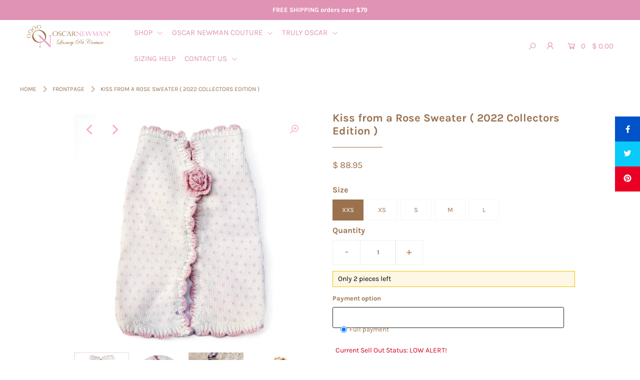

--- FILE ---
content_type: text/html; charset=utf-8
request_url: https://oscarnewman.com/collections/frontpage/products/kiss-from-a-rose-sweater
body_size: 44166
content:
<!DOCTYPE html>
<!--[if lt IE 7 ]><html class="ie ie6" lang="en"> <![endif]-->
<!--[if IE 7 ]><html class="ie ie7" lang="en"> <![endif]-->
<!--[if IE 8 ]><html class="ie ie8" lang="en"> <![endif]-->
<!--[if (gte IE 9)|!(IE)]><!--><html lang="en" class="no-js"> <!--<![endif]-->
<head>

  <script type="application/vnd.locksmith+json" data-locksmith>{"version":"v173","locked":false,"initialized":true,"scope":"product","access_granted":true,"access_denied":false,"requires_customer":false,"manual_lock":false,"remote_lock":false,"has_timeout":false,"remote_rendered":null,"hide_resource":false,"hide_links_to_resource":false,"transparent":true,"locks":{"all":[],"opened":[]},"keys":[],"keys_signature":"b75c10e0b6ed6df81a037f45ea101f7d221716335db93da2d0770ab532ac3c8f","state":{"template":"product","theme":83128549455,"product":"kiss-from-a-rose-sweater","collection":"frontpage","page":null,"blog":null,"article":null,"app":null},"now":1768683373,"path":"\/collections\/frontpage\/products\/kiss-from-a-rose-sweater","locale_root_url":"\/","canonical_url":"https:\/\/oscarnewman.com\/products\/kiss-from-a-rose-sweater","customer_id":null,"customer_id_signature":"b75c10e0b6ed6df81a037f45ea101f7d221716335db93da2d0770ab532ac3c8f","cart":null}</script><script data-locksmith>!function(){var require=undefined,reqwest=function(){function succeed(e){var t=protocolRe.exec(e.url);return t=t&&t[1]||context.location.protocol,httpsRe.test(t)?twoHundo.test(e.request.status):!!e.request.response}function handleReadyState(e,t,n){return function(){return e._aborted?n(e.request):e._timedOut?n(e.request,"Request is aborted: timeout"):void(e.request&&4==e.request[readyState]&&(e.request.onreadystatechange=noop,succeed(e)?t(e.request):n(e.request)))}}function setHeaders(e,t){var n,s=t.headers||{};s.Accept=s.Accept||defaultHeaders.accept[t.type]||defaultHeaders.accept["*"];var r="undefined"!=typeof FormData&&t.data instanceof FormData;for(n in!t.crossOrigin&&!s[requestedWith]&&(s[requestedWith]=defaultHeaders.requestedWith),!s[contentType]&&!r&&(s[contentType]=t.contentType||defaultHeaders.contentType),s)s.hasOwnProperty(n)&&"setRequestHeader"in e&&e.setRequestHeader(n,s[n])}function setCredentials(e,t){"undefined"!=typeof t.withCredentials&&"undefined"!=typeof e.withCredentials&&(e.withCredentials=!!t.withCredentials)}function generalCallback(e){lastValue=e}function urlappend(e,t){return e+(/[?]/.test(e)?"&":"?")+t}function handleJsonp(e,t,n,s){var r=uniqid++,a=e.jsonpCallback||"callback",o=e.jsonpCallbackName||reqwest.getcallbackPrefix(r),i=new RegExp("((^|[?]|&)"+a+")=([^&]+)"),l=s.match(i),c=doc.createElement("script"),u=0,d=-1!==navigator.userAgent.indexOf("MSIE 10.0");return l?"?"===l[3]?s=s.replace(i,"$1="+o):o=l[3]:s=urlappend(s,a+"="+o),context[o]=generalCallback,c.type="text/javascript",c.src=s,c.async=!0,"undefined"!=typeof c.onreadystatechange&&!d&&(c.htmlFor=c.id="_reqwest_"+r),c.onload=c.onreadystatechange=function(){if(c[readyState]&&"complete"!==c[readyState]&&"loaded"!==c[readyState]||u)return!1;c.onload=c.onreadystatechange=null,c.onclick&&c.onclick(),t(lastValue),lastValue=undefined,head.removeChild(c),u=1},head.appendChild(c),{abort:function(){c.onload=c.onreadystatechange=null,n({},"Request is aborted: timeout",{}),lastValue=undefined,head.removeChild(c),u=1}}}function getRequest(e,t){var n,s=this.o,r=(s.method||"GET").toUpperCase(),a="string"==typeof s?s:s.url,o=!1!==s.processData&&s.data&&"string"!=typeof s.data?reqwest.toQueryString(s.data):s.data||null,i=!1;return("jsonp"==s.type||"GET"==r)&&o&&(a=urlappend(a,o),o=null),"jsonp"==s.type?handleJsonp(s,e,t,a):((n=s.xhr&&s.xhr(s)||xhr(s)).open(r,a,!1!==s.async),setHeaders(n,s),setCredentials(n,s),context[xDomainRequest]&&n instanceof context[xDomainRequest]?(n.onload=e,n.onerror=t,n.onprogress=function(){},i=!0):n.onreadystatechange=handleReadyState(this,e,t),s.before&&s.before(n),i?setTimeout(function(){n.send(o)},200):n.send(o),n)}function Reqwest(e,t){this.o=e,this.fn=t,init.apply(this,arguments)}function setType(e){return null===e?undefined:e.match("json")?"json":e.match("javascript")?"js":e.match("text")?"html":e.match("xml")?"xml":void 0}function init(o,fn){function complete(e){for(o.timeout&&clearTimeout(self.timeout),self.timeout=null;0<self._completeHandlers.length;)self._completeHandlers.shift()(e)}function success(resp){var type=o.type||resp&&setType(resp.getResponseHeader("Content-Type"));resp="jsonp"!==type?self.request:resp;var filteredResponse=globalSetupOptions.dataFilter(resp.responseText,type),r=filteredResponse;try{resp.responseText=r}catch(e){}if(r)switch(type){case"json":try{resp=context.JSON?context.JSON.parse(r):eval("("+r+")")}catch(err){return error(resp,"Could not parse JSON in response",err)}break;case"js":resp=eval(r);break;case"html":resp=r;break;case"xml":resp=resp.responseXML&&resp.responseXML.parseError&&resp.responseXML.parseError.errorCode&&resp.responseXML.parseError.reason?null:resp.responseXML}for(self._responseArgs.resp=resp,self._fulfilled=!0,fn(resp),self._successHandler(resp);0<self._fulfillmentHandlers.length;)resp=self._fulfillmentHandlers.shift()(resp);complete(resp)}function timedOut(){self._timedOut=!0,self.request.abort()}function error(e,t,n){for(e=self.request,self._responseArgs.resp=e,self._responseArgs.msg=t,self._responseArgs.t=n,self._erred=!0;0<self._errorHandlers.length;)self._errorHandlers.shift()(e,t,n);complete(e)}this.url="string"==typeof o?o:o.url,this.timeout=null,this._fulfilled=!1,this._successHandler=function(){},this._fulfillmentHandlers=[],this._errorHandlers=[],this._completeHandlers=[],this._erred=!1,this._responseArgs={};var self=this;fn=fn||function(){},o.timeout&&(this.timeout=setTimeout(function(){timedOut()},o.timeout)),o.success&&(this._successHandler=function(){o.success.apply(o,arguments)}),o.error&&this._errorHandlers.push(function(){o.error.apply(o,arguments)}),o.complete&&this._completeHandlers.push(function(){o.complete.apply(o,arguments)}),this.request=getRequest.call(this,success,error)}function reqwest(e,t){return new Reqwest(e,t)}function normalize(e){return e?e.replace(/\r?\n/g,"\r\n"):""}function serial(e,t){var n,s,r,a,o=e.name,i=e.tagName.toLowerCase(),l=function(e){e&&!e.disabled&&t(o,normalize(e.attributes.value&&e.attributes.value.specified?e.value:e.text))};if(!e.disabled&&o)switch(i){case"input":/reset|button|image|file/i.test(e.type)||(n=/checkbox/i.test(e.type),s=/radio/i.test(e.type),r=e.value,(!n&&!s||e.checked)&&t(o,normalize(n&&""===r?"on":r)));break;case"textarea":t(o,normalize(e.value));break;case"select":if("select-one"===e.type.toLowerCase())l(0<=e.selectedIndex?e.options[e.selectedIndex]:null);else for(a=0;e.length&&a<e.length;a++)e.options[a].selected&&l(e.options[a])}}function eachFormElement(){var e,t,a=this,n=function(e,t){var n,s,r;for(n=0;n<t.length;n++)for(r=e[byTag](t[n]),s=0;s<r.length;s++)serial(r[s],a)};for(t=0;t<arguments.length;t++)e=arguments[t],/input|select|textarea/i.test(e.tagName)&&serial(e,a),n(e,["input","select","textarea"])}function serializeQueryString(){return reqwest.toQueryString(reqwest.serializeArray.apply(null,arguments))}function serializeHash(){var n={};return eachFormElement.apply(function(e,t){e in n?(n[e]&&!isArray(n[e])&&(n[e]=[n[e]]),n[e].push(t)):n[e]=t},arguments),n}function buildParams(e,t,n,s){var r,a,o,i=/\[\]$/;if(isArray(t))for(a=0;t&&a<t.length;a++)o=t[a],n||i.test(e)?s(e,o):buildParams(e+"["+("object"==typeof o?a:"")+"]",o,n,s);else if(t&&"[object Object]"===t.toString())for(r in t)buildParams(e+"["+r+"]",t[r],n,s);else s(e,t)}var context=this,XHR2;if("window"in context)var doc=document,byTag="getElementsByTagName",head=doc[byTag]("head")[0];else try{XHR2=require("xhr2")}catch(ex){throw new Error("Peer dependency `xhr2` required! Please npm install xhr2")}var httpsRe=/^http/,protocolRe=/(^\w+):\/\//,twoHundo=/^(20\d|1223)$/,readyState="readyState",contentType="Content-Type",requestedWith="X-Requested-With",uniqid=0,callbackPrefix="reqwest_"+ +new Date,lastValue,xmlHttpRequest="XMLHttpRequest",xDomainRequest="XDomainRequest",noop=function(){},isArray="function"==typeof Array.isArray?Array.isArray:function(e){return e instanceof Array},defaultHeaders={contentType:"application/x-www-form-urlencoded",requestedWith:xmlHttpRequest,accept:{"*":"text/javascript, text/html, application/xml, text/xml, */*",xml:"application/xml, text/xml",html:"text/html",text:"text/plain",json:"application/json, text/javascript",js:"application/javascript, text/javascript"}},xhr=function(e){if(!0!==e.crossOrigin)return context[xmlHttpRequest]?new XMLHttpRequest:XHR2?new XHR2:new ActiveXObject("Microsoft.XMLHTTP");var t=context[xmlHttpRequest]?new XMLHttpRequest:null;if(t&&"withCredentials"in t)return t;if(context[xDomainRequest])return new XDomainRequest;throw new Error("Browser does not support cross-origin requests")},globalSetupOptions={dataFilter:function(e){return e}};return Reqwest.prototype={abort:function(){this._aborted=!0,this.request.abort()},retry:function(){init.call(this,this.o,this.fn)},then:function(e,t){return e=e||function(){},t=t||function(){},this._fulfilled?this._responseArgs.resp=e(this._responseArgs.resp):this._erred?t(this._responseArgs.resp,this._responseArgs.msg,this._responseArgs.t):(this._fulfillmentHandlers.push(e),this._errorHandlers.push(t)),this},always:function(e){return this._fulfilled||this._erred?e(this._responseArgs.resp):this._completeHandlers.push(e),this},fail:function(e){return this._erred?e(this._responseArgs.resp,this._responseArgs.msg,this._responseArgs.t):this._errorHandlers.push(e),this},"catch":function(e){return this.fail(e)}},reqwest.serializeArray=function(){var n=[];return eachFormElement.apply(function(e,t){n.push({name:e,value:t})},arguments),n},reqwest.serialize=function(){if(0===arguments.length)return"";var e,t=Array.prototype.slice.call(arguments,0);return(e=t.pop())&&e.nodeType&&t.push(e)&&(e=null),e&&(e=e.type),("map"==e?serializeHash:"array"==e?reqwest.serializeArray:serializeQueryString).apply(null,t)},reqwest.toQueryString=function(e,t){var n,s,r=t||!1,a=[],o=encodeURIComponent,i=function(e,t){t="function"==typeof t?t():null==t?"":t,a[a.length]=o(e)+"="+o(t)};if(isArray(e))for(s=0;e&&s<e.length;s++)i(e[s].name,e[s].value);else for(n in e)e.hasOwnProperty(n)&&buildParams(n,e[n],r,i);return a.join("&").replace(/%20/g,"+")},reqwest.getcallbackPrefix=function(){return callbackPrefix},reqwest.compat=function(e,t){return e&&(e.type&&(e.method=e.type)&&delete e.type,e.dataType&&(e.type=e.dataType),e.jsonpCallback&&(e.jsonpCallbackName=e.jsonpCallback)&&delete e.jsonpCallback,e.jsonp&&(e.jsonpCallback=e.jsonp)),new Reqwest(e,t)},reqwest.ajaxSetup=function(e){for(var t in e=e||{})globalSetupOptions[t]=e[t]},reqwest}();
/*!
  * Reqwest! A general purpose XHR connection manager
  * license MIT (c) Dustin Diaz 2015
  * https://github.com/ded/reqwest
  */!function(){var o=window.Locksmith={},e=document.querySelector('script[type="application/vnd.locksmith+json"]'),n=e&&e.innerHTML;if(o.state={},o.util={},o.loading=!1,n)try{o.state=JSON.parse(n)}catch(u){}if(document.addEventListener&&document.querySelector){var s,r,a,t=[76,79,67,75,83,77,73,84,72,49,49],i=function(){r=t.slice(0)},l="style",c=function(e){e&&27!==e.keyCode&&"click"!==e.type||(document.removeEventListener("keydown",c),document.removeEventListener("click",c),s&&document.body.removeChild(s),s=null)};i(),document.addEventListener("keyup",function(e){if(e.keyCode===r[0]){if(clearTimeout(a),r.shift(),0<r.length)return void(a=setTimeout(i,1e3));i(),c(),(s=document.createElement("div"))[l].width="50%",s[l].maxWidth="1000px",s[l].height="85%",s[l].border="1px rgba(0, 0, 0, 0.2) solid",s[l].background="rgba(255, 255, 255, 0.99)",s[l].borderRadius="4px",s[l].position="fixed",s[l].top="50%",s[l].left="50%",s[l].transform="translateY(-50%) translateX(-50%)",s[l].boxShadow="0 2px 5px rgba(0, 0, 0, 0.3), 0 0 100vh 100vw rgba(0, 0, 0, 0.5)",s[l].zIndex="2147483645";var t=document.createElement("textarea");t.value=JSON.stringify(JSON.parse(n),null,2),t[l].border="none",t[l].display="block",t[l].boxSizing="border-box",t[l].width="100%",t[l].height="100%",t[l].background="transparent",t[l].padding="22px",t[l].fontFamily="monospace",t[l].fontSize="14px",t[l].color="#333",t[l].resize="none",t[l].outline="none",t.readOnly=!0,s.appendChild(t),document.body.appendChild(s),t.addEventListener("click",function(e){e.stopImmediatePropagation()}),t.select(),document.addEventListener("keydown",c),document.addEventListener("click",c)}})}o.isEmbedded=-1!==window.location.search.indexOf("_ab=0&_fd=0&_sc=1"),o.path=o.state.path||window.location.pathname,o.basePath=o.state.locale_root_url.concat("/apps/locksmith").replace(/^\/\//,"/"),o.reloading=!1,o.util.console=window.console||{log:function(){},error:function(){}},o.util.makeUrl=function(e,t){var n,s=o.basePath+e,r=[],a=o.cache();for(n in a)r.push(n+"="+encodeURIComponent(a[n]));for(n in t)r.push(n+"="+encodeURIComponent(t[n]));return o.state.customer_id&&(r.push("customer_id="+encodeURIComponent(o.state.customer_id)),r.push("customer_id_signature="+encodeURIComponent(o.state.customer_id_signature))),s+=(-1===s.indexOf("?")?"?":"&")+r.join("&")},o._initializeCallbacks=[],o.on=function(e,t){if("initialize"!==e)throw'Locksmith.on() currently only supports the "initialize" event';o._initializeCallbacks.push(t)},o.initializeSession=function(e){if(!o.isEmbedded){var t=!1,n=!0,s=!0;(e=e||{}).silent&&(s=n=!(t=!0)),o.ping({silent:t,spinner:n,reload:s,callback:function(){o._initializeCallbacks.forEach(function(e){e()})}})}},o.cache=function(e){var t={};try{var n=function r(e){return(document.cookie.match("(^|; )"+e+"=([^;]*)")||0)[2]};t=JSON.parse(decodeURIComponent(n("locksmith-params")||"{}"))}catch(u){}if(e){for(var s in e)t[s]=e[s];document.cookie="locksmith-params=; expires=Thu, 01 Jan 1970 00:00:00 GMT; path=/",document.cookie="locksmith-params="+encodeURIComponent(JSON.stringify(t))+"; path=/"}return t},o.cache.cart=o.state.cart,o.cache.cartLastSaved=null,o.params=o.cache(),o.util.reload=function(){o.reloading=!0;try{window.location.href=window.location.href.replace(/#.*/,"")}catch(u){o.util.console.error("Preferred reload method failed",u),window.location.reload()}},o.cache.saveCart=function(e){if(!o.cache.cart||o.cache.cart===o.cache.cartLastSaved)return e?e():null;var t=o.cache.cartLastSaved;o.cache.cartLastSaved=o.cache.cart,reqwest({url:"/cart/update.json",method:"post",type:"json",data:{attributes:{locksmith:o.cache.cart}},complete:e,error:function(e){if(o.cache.cartLastSaved=t,!o.reloading)throw e}})},o.util.spinnerHTML='<style>body{background:#FFF}@keyframes spin{from{transform:rotate(0deg)}to{transform:rotate(360deg)}}#loading{display:flex;width:100%;height:50vh;color:#777;align-items:center;justify-content:center}#loading .spinner{display:block;animation:spin 600ms linear infinite;position:relative;width:50px;height:50px}#loading .spinner-ring{stroke:currentColor;stroke-dasharray:100%;stroke-width:2px;stroke-linecap:round;fill:none}</style><div id="loading"><div class="spinner"><svg width="100%" height="100%"><svg preserveAspectRatio="xMinYMin"><circle class="spinner-ring" cx="50%" cy="50%" r="45%"></circle></svg></svg></div></div>',o.util.clobberBody=function(e){document.body.innerHTML=e},o.util.clobberDocument=function(e){e.responseText&&(e=e.responseText),document.documentElement&&document.removeChild(document.documentElement);var t=document.open("text/html","replace");t.writeln(e),t.close(),setTimeout(function(){var e=t.querySelector("[autofocus]");e&&e.focus()},100)},o.util.serializeForm=function(e){if(e&&"FORM"===e.nodeName){var t,n,s={};for(t=e.elements.length-1;0<=t;t-=1)if(""!==e.elements[t].name)switch(e.elements[t].nodeName){case"INPUT":switch(e.elements[t].type){default:case"text":case"hidden":case"password":case"button":case"reset":case"submit":s[e.elements[t].name]=e.elements[t].value;break;case"checkbox":case"radio":e.elements[t].checked&&(s[e.elements[t].name]=e.elements[t].value);break;case"file":}break;case"TEXTAREA":s[e.elements[t].name]=e.elements[t].value;break;case"SELECT":switch(e.elements[t].type){case"select-one":s[e.elements[t].name]=e.elements[t].value;break;case"select-multiple":for(n=e.elements[t].options.length-1;0<=n;n-=1)e.elements[t].options[n].selected&&(s[e.elements[t].name]=e.elements[t].options[n].value)}break;case"BUTTON":switch(e.elements[t].type){case"reset":case"submit":case"button":s[e.elements[t].name]=e.elements[t].value}}return s}},o.util.on=function(e,a,o,t){t=t||document;var i="locksmith-"+e+a,n=function(e){var t=e.target,n=e.target.parentElement,s=t.className.baseVal||t.className||"",r=n.className.baseVal||n.className||"";("string"==typeof s&&-1!==s.split(/\s+/).indexOf(a)||"string"==typeof r&&-1!==r.split(/\s+/).indexOf(a))&&!e[i]&&(e[i]=!0,o(e))};t.attachEvent?t.attachEvent(e,n):t.addEventListener(e,n,!1)},o.util.enableActions=function(e){o.util.on("click","locksmith-action",function(e){e.preventDefault();var t=e.target;t.dataset.confirmWith&&!confirm(t.dataset.confirmWith)||(t.disabled=!0,t.innerText=t.dataset.disableWith,o.post("/action",t.dataset.locksmithParams,{spinner:!1,type:"text",success:function(e){(e=JSON.parse(e.responseText)).message&&alert(e.message),o.util.reload()}}))},e)},o.util.inject=function(e,t){var n=["data","locksmith","append"];if(-1!==t.indexOf(n.join("-"))){var s=document.createElement("div");s.innerHTML=t,e.appendChild(s)}else e.innerHTML=t;var r,a,o=e.querySelectorAll("script");for(a=0;a<o.length;++a){r=o[a];var i=document.createElement("script");if(r.type&&(i.type=r.type),r.src)i.src=r.src;else{var l=document.createTextNode(r.innerHTML);i.appendChild(l)}e.appendChild(i)}var c=e.querySelector("[autofocus]");c&&c.focus()},o.post=function(e,t,n){!1!==(n=n||{}).spinner&&o.util.clobberBody(o.util.spinnerHTML);var s={};n.container===document?(s.layout=1,n.success=function(e){document.getElementById(n.container);o.util.clobberDocument(e)}):n.container&&(s.layout=0,n.success=function(e){var t=document.getElementById(n.container);o.util.inject(t,e),t.id===t.firstChild.id&&t.parentElement.replaceChild(t.firstChild,t)}),n.form_type&&(t.form_type=n.form_type),o.loading=!0;var r=o.util.makeUrl(e,s);reqwest({url:r,method:"post",type:n.type||"html",data:t,complete:function(){o.loading=!1},error:function(e){if(!o.reloading)if("dashboard.weglot.com"!==window.location.host){if(!n.silent)throw alert("Something went wrong! Please refresh and try again."),e;console.error(e)}else console.error(e)},success:n.success||o.util.clobberDocument})},o.postResource=function(e,t){e.path=o.path,e.search=window.location.search,e.state=o.state,e.passcode&&(e.passcode=e.passcode.trim()),e.email&&(e.email=e.email.trim()),e.state.cart=o.cache.cart,e.locksmith_json=o.jsonTag,e.locksmith_json_signature=o.jsonTagSignature,o.post("/resource",e,t)},o.ping=function(e){if(!o.isEmbedded){e=e||{};var t=function(){e.reload?o.util.reload():"function"==typeof e.callback&&e.callback()};o.post("/ping",{path:o.path,search:window.location.search,state:o.state},{spinner:!!e.spinner,silent:"undefined"==typeof e.silent||e.silent,type:"text",success:function(e){(e=JSON.parse(e.responseText)).messages&&0<e.messages.length&&o.showMessages(e.messages),e.cart&&o.cache.cart!==e.cart?(o.cache.cart=e.cart,o.cache.saveCart(function(){t(),e.cart&&e.cart.match(/^.+:/)&&o.util.reload()})):t()}})}},o.timeoutMonitor=function(){var e=o.cache.cart;o.ping({callback:function(){e!==o.cache.cart||setTimeout(function(){o.timeoutMonitor()},6e4)}})},o.showMessages=function(e){var t=document.createElement("div");t.style.position="fixed",t.style.left=0,t.style.right=0,t.style.bottom="-50px",t.style.opacity=0,t.style.background="#191919",t.style.color="#ddd",t.style.transition="bottom 0.2s, opacity 0.2s",t.style.zIndex=999999,t.innerHTML="        <style>          .locksmith-ab .locksmith-b { display: none; }          .locksmith-ab.toggled .locksmith-b { display: flex; }          .locksmith-ab.toggled .locksmith-a { display: none; }          .locksmith-flex { display: flex; flex-wrap: wrap; justify-content: space-between; align-items: center; padding: 10px 20px; }          .locksmith-message + .locksmith-message { border-top: 1px #555 solid; }          .locksmith-message a { color: inherit; font-weight: bold; }          .locksmith-message a:hover { color: inherit; opacity: 0.8; }          a.locksmith-ab-toggle { font-weight: inherit; text-decoration: underline; }          .locksmith-text { flex-grow: 1; }          .locksmith-cta { flex-grow: 0; text-align: right; }          .locksmith-cta button { transform: scale(0.8); transform-origin: left; }          .locksmith-cta > * { display: block; }          .locksmith-cta > * + * { margin-top: 10px; }          .locksmith-message a.locksmith-close { flex-grow: 0; text-decoration: none; margin-left: 15px; font-size: 30px; font-family: monospace; display: block; padding: 2px 10px; }                    @media screen and (max-width: 600px) {            .locksmith-wide-only { display: none !important; }            .locksmith-flex { padding: 0 15px; }            .locksmith-flex > * { margin-top: 5px; margin-bottom: 5px; }            .locksmith-cta { text-align: left; }          }                    @media screen and (min-width: 601px) {            .locksmith-narrow-only { display: none !important; }          }        </style>      "+e.map(function(e){return'<div class="locksmith-message">'+e+"</div>"}).join(""),document.body.appendChild(t),document.body.style.position="relative",document.body.parentElement.style.paddingBottom=t.offsetHeight+"px",setTimeout(function(){t.style.bottom=0,t.style.opacity=1},50),o.util.on("click","locksmith-ab-toggle",function(e){e.preventDefault();for(var t=e.target.parentElement;-1===t.className.split(" ").indexOf("locksmith-ab");)t=t.parentElement;-1!==t.className.split(" ").indexOf("toggled")?t.className=t.className.replace("toggled",""):t.className=t.className+" toggled"}),o.util.enableActions(t)}}()}();</script>
      <script data-locksmith>Locksmith.cache.cart=null</script>


  <script data-locksmith>Locksmith.jsonTag="\u003cscript type=\"application\/vnd.locksmith+json\" data-locksmith\u003e{\"version\":\"v173\",\"locked\":false,\"initialized\":true,\"scope\":\"product\",\"access_granted\":true,\"access_denied\":false,\"requires_customer\":false,\"manual_lock\":false,\"remote_lock\":false,\"has_timeout\":false,\"remote_rendered\":null,\"hide_resource\":false,\"hide_links_to_resource\":false,\"transparent\":true,\"locks\":{\"all\":[],\"opened\":[]},\"keys\":[],\"keys_signature\":\"b75c10e0b6ed6df81a037f45ea101f7d221716335db93da2d0770ab532ac3c8f\",\"state\":{\"template\":\"product\",\"theme\":83128549455,\"product\":\"kiss-from-a-rose-sweater\",\"collection\":\"frontpage\",\"page\":null,\"blog\":null,\"article\":null,\"app\":null},\"now\":1768683373,\"path\":\"\\\/collections\\\/frontpage\\\/products\\\/kiss-from-a-rose-sweater\",\"locale_root_url\":\"\\\/\",\"canonical_url\":\"https:\\\/\\\/oscarnewman.com\\\/products\\\/kiss-from-a-rose-sweater\",\"customer_id\":null,\"customer_id_signature\":\"b75c10e0b6ed6df81a037f45ea101f7d221716335db93da2d0770ab532ac3c8f\",\"cart\":null}\u003c\/script\u003e";Locksmith.jsonTagSignature="c9feed361bb95811742ed90295e7a076f05c67a30bf2b8e59326201e33123b1f"</script>
  <meta charset="utf-8" />

  




    <meta name="twitter:card" content="//oscarnewman.com/cdn/shop/products/Kiss-from-a-Rose-Sweater-Detail_1024x.jpg?v=1641407839"><meta name="twitter:image" content="//oscarnewman.com/cdn/shop/products/Kiss-from-a-Rose-Sweater-Detail_1024x.jpg?v=1641407839">




<meta property="og:site_name" content="Oscar Newman LLC">
<meta property="og:url" content="https://oscarnewman.com/products/kiss-from-a-rose-sweater"><meta property="og:title" content="Kiss from a Rose Sweater ( 2022 Collectors Edition )">
<meta property="og:type" content="product">
<meta property="og:description" content="Sweet and feminine, this sweater features delicate scalloped edging along the collar and hemline, with soft pink pointelle design sprinkled on top of a soft cream knit. A hand-knit, pink rosette is adorned with delicate pearls while the scalloped edging is sprinkled with iridescent sequins. Truly the sweetest sweater p">

<meta property="og:price:amount" content="88.95">
<meta property="og:price:currency" content="USD">

<meta property="og:image" content="http://oscarnewman.com/cdn/shop/products/Kiss-from-a-Rose-Sweater-Front2_800x.jpg?v=1641407839"><meta property="og:image" content="http://oscarnewman.com/cdn/shop/products/Kiss-from-a-Rose-Sweater-Detail_800x.jpg?v=1641407839"><meta property="og:image" content="http://oscarnewman.com/cdn/shop/products/FrenchBullog-Wearing-Kiss-from-a-Rose-Sweater-Back_800x.jpg?v=1641407839">



<meta name="twitter:title" content="Kiss from a Rose Sweater ( 2022 Collectors Edition )">
<meta name="twitter:description" content="Sweet and feminine, this sweater features delicate scalloped edging along the collar and hemline, with soft pink pointelle design sprinkled on top of a soft cream knit. A hand-knit, pink rosette is adorned with delicate pearls while the scalloped edging is sprinkled with iridescent sequins. Truly the sweetest sweater p">
<meta name="twitter:domain" content="">


    <!-- SEO
  ================================================== -->
  <title>
    Kiss from a Rose Sweater ( 2022 Collectors Edition ) &ndash; Oscar Newman LLC
  </title>
  
<meta name="description" content="Sweet and feminine, this sweater features delicate scalloped edging along the collar and hemline, with soft pink pointelle design sprinkled on top of a soft cream knit. A hand-knit, pink rosette is adorned with delicate pearls while the scalloped edging is sprinkled with iridescent sequins. Truly the sweetest sweater p" />

  <link rel="canonical" href="https://oscarnewman.com/products/kiss-from-a-rose-sweater" />

    <!-- CSS
  ================================================== -->

  <link href="//oscarnewman.com/cdn/shop/t/9/assets/stylesheet.css?v=3338404650521697711764105620" rel="stylesheet" type="text/css" media="all" />
  <link href="//oscarnewman.com/cdn/shop/t/9/assets/queries.css?v=142339904369657018221599738435" rel="stylesheet" type="text/css" media="all" />

    <!-- JS
  ================================================== -->

  <script src="//ajax.googleapis.com/ajax/libs/jquery/2.2.4/jquery.min.js" type="text/javascript"></script>
  <script src="//oscarnewman.com/cdn/shop/t/9/assets/eventemitter3.min.js?v=148202183930229300091599738409" type="text/javascript"></script>
  <script src="//oscarnewman.com/cdn/shop/t/9/assets/theme.js?v=178641495794522476571687296272" type="text/javascript"></script>
  <script src="//oscarnewman.com/cdn/shopifycloud/storefront/assets/themes_support/option_selection-b017cd28.js" type="text/javascript"></script>

  <meta name="viewport" content="width=device-width, initial-scale=1">

  
  <link rel="shortcut icon" href="//oscarnewman.com/cdn/shop/files/osnw_Favicon_32x32.jpg?v=1613553120" type="image/png" />
  
  
  <script>window.performance && window.performance.mark && window.performance.mark('shopify.content_for_header.start');</script><meta id="shopify-digital-wallet" name="shopify-digital-wallet" content="/9021294/digital_wallets/dialog">
<meta name="shopify-checkout-api-token" content="e6d95702f3fa42fd989fd948f15abc49">
<meta id="in-context-paypal-metadata" data-shop-id="9021294" data-venmo-supported="false" data-environment="production" data-locale="en_US" data-paypal-v4="true" data-currency="USD">
<link rel="alternate" type="application/json+oembed" href="https://oscarnewman.com/products/kiss-from-a-rose-sweater.oembed">
<script async="async" src="/checkouts/internal/preloads.js?locale=en-US"></script>
<link rel="preconnect" href="https://shop.app" crossorigin="anonymous">
<script async="async" src="https://shop.app/checkouts/internal/preloads.js?locale=en-US&shop_id=9021294" crossorigin="anonymous"></script>
<script id="shopify-features" type="application/json">{"accessToken":"e6d95702f3fa42fd989fd948f15abc49","betas":["rich-media-storefront-analytics"],"domain":"oscarnewman.com","predictiveSearch":true,"shopId":9021294,"locale":"en"}</script>
<script>var Shopify = Shopify || {};
Shopify.shop = "oscar-newman.myshopify.com";
Shopify.locale = "en";
Shopify.currency = {"active":"USD","rate":"1.0"};
Shopify.country = "US";
Shopify.theme = {"name":"Icon theme v7.3.2 (LIVE)","id":83128549455,"schema_name":"Icon","schema_version":"7.3.2","theme_store_id":686,"role":"main"};
Shopify.theme.handle = "null";
Shopify.theme.style = {"id":null,"handle":null};
Shopify.cdnHost = "oscarnewman.com/cdn";
Shopify.routes = Shopify.routes || {};
Shopify.routes.root = "/";</script>
<script type="module">!function(o){(o.Shopify=o.Shopify||{}).modules=!0}(window);</script>
<script>!function(o){function n(){var o=[];function n(){o.push(Array.prototype.slice.apply(arguments))}return n.q=o,n}var t=o.Shopify=o.Shopify||{};t.loadFeatures=n(),t.autoloadFeatures=n()}(window);</script>
<script>
  window.ShopifyPay = window.ShopifyPay || {};
  window.ShopifyPay.apiHost = "shop.app\/pay";
  window.ShopifyPay.redirectState = null;
</script>
<script id="shop-js-analytics" type="application/json">{"pageType":"product"}</script>
<script defer="defer" async type="module" src="//oscarnewman.com/cdn/shopifycloud/shop-js/modules/v2/client.init-shop-cart-sync_C5BV16lS.en.esm.js"></script>
<script defer="defer" async type="module" src="//oscarnewman.com/cdn/shopifycloud/shop-js/modules/v2/chunk.common_CygWptCX.esm.js"></script>
<script type="module">
  await import("//oscarnewman.com/cdn/shopifycloud/shop-js/modules/v2/client.init-shop-cart-sync_C5BV16lS.en.esm.js");
await import("//oscarnewman.com/cdn/shopifycloud/shop-js/modules/v2/chunk.common_CygWptCX.esm.js");

  window.Shopify.SignInWithShop?.initShopCartSync?.({"fedCMEnabled":true,"windoidEnabled":true});

</script>
<script>
  window.Shopify = window.Shopify || {};
  if (!window.Shopify.featureAssets) window.Shopify.featureAssets = {};
  window.Shopify.featureAssets['shop-js'] = {"shop-cart-sync":["modules/v2/client.shop-cart-sync_ZFArdW7E.en.esm.js","modules/v2/chunk.common_CygWptCX.esm.js"],"init-fed-cm":["modules/v2/client.init-fed-cm_CmiC4vf6.en.esm.js","modules/v2/chunk.common_CygWptCX.esm.js"],"shop-button":["modules/v2/client.shop-button_tlx5R9nI.en.esm.js","modules/v2/chunk.common_CygWptCX.esm.js"],"shop-cash-offers":["modules/v2/client.shop-cash-offers_DOA2yAJr.en.esm.js","modules/v2/chunk.common_CygWptCX.esm.js","modules/v2/chunk.modal_D71HUcav.esm.js"],"init-windoid":["modules/v2/client.init-windoid_sURxWdc1.en.esm.js","modules/v2/chunk.common_CygWptCX.esm.js"],"shop-toast-manager":["modules/v2/client.shop-toast-manager_ClPi3nE9.en.esm.js","modules/v2/chunk.common_CygWptCX.esm.js"],"init-shop-email-lookup-coordinator":["modules/v2/client.init-shop-email-lookup-coordinator_B8hsDcYM.en.esm.js","modules/v2/chunk.common_CygWptCX.esm.js"],"init-shop-cart-sync":["modules/v2/client.init-shop-cart-sync_C5BV16lS.en.esm.js","modules/v2/chunk.common_CygWptCX.esm.js"],"avatar":["modules/v2/client.avatar_BTnouDA3.en.esm.js"],"pay-button":["modules/v2/client.pay-button_FdsNuTd3.en.esm.js","modules/v2/chunk.common_CygWptCX.esm.js"],"init-customer-accounts":["modules/v2/client.init-customer-accounts_DxDtT_ad.en.esm.js","modules/v2/client.shop-login-button_C5VAVYt1.en.esm.js","modules/v2/chunk.common_CygWptCX.esm.js","modules/v2/chunk.modal_D71HUcav.esm.js"],"init-shop-for-new-customer-accounts":["modules/v2/client.init-shop-for-new-customer-accounts_ChsxoAhi.en.esm.js","modules/v2/client.shop-login-button_C5VAVYt1.en.esm.js","modules/v2/chunk.common_CygWptCX.esm.js","modules/v2/chunk.modal_D71HUcav.esm.js"],"shop-login-button":["modules/v2/client.shop-login-button_C5VAVYt1.en.esm.js","modules/v2/chunk.common_CygWptCX.esm.js","modules/v2/chunk.modal_D71HUcav.esm.js"],"init-customer-accounts-sign-up":["modules/v2/client.init-customer-accounts-sign-up_CPSyQ0Tj.en.esm.js","modules/v2/client.shop-login-button_C5VAVYt1.en.esm.js","modules/v2/chunk.common_CygWptCX.esm.js","modules/v2/chunk.modal_D71HUcav.esm.js"],"shop-follow-button":["modules/v2/client.shop-follow-button_Cva4Ekp9.en.esm.js","modules/v2/chunk.common_CygWptCX.esm.js","modules/v2/chunk.modal_D71HUcav.esm.js"],"checkout-modal":["modules/v2/client.checkout-modal_BPM8l0SH.en.esm.js","modules/v2/chunk.common_CygWptCX.esm.js","modules/v2/chunk.modal_D71HUcav.esm.js"],"lead-capture":["modules/v2/client.lead-capture_Bi8yE_yS.en.esm.js","modules/v2/chunk.common_CygWptCX.esm.js","modules/v2/chunk.modal_D71HUcav.esm.js"],"shop-login":["modules/v2/client.shop-login_D6lNrXab.en.esm.js","modules/v2/chunk.common_CygWptCX.esm.js","modules/v2/chunk.modal_D71HUcav.esm.js"],"payment-terms":["modules/v2/client.payment-terms_CZxnsJam.en.esm.js","modules/v2/chunk.common_CygWptCX.esm.js","modules/v2/chunk.modal_D71HUcav.esm.js"]};
</script>
<script>(function() {
  var isLoaded = false;
  function asyncLoad() {
    if (isLoaded) return;
    isLoaded = true;
    var urls = ["https:\/\/cdn.shopify.com\/s\/files\/1\/0902\/1294\/t\/9\/assets\/globo.preorder.init.js?v=1642207846\u0026shop=oscar-newman.myshopify.com","https:\/\/cdn.hextom.com\/js\/freeshippingbar.js?shop=oscar-newman.myshopify.com"];
    for (var i = 0; i < urls.length; i++) {
      var s = document.createElement('script');
      s.type = 'text/javascript';
      s.async = true;
      s.src = urls[i];
      var x = document.getElementsByTagName('script')[0];
      x.parentNode.insertBefore(s, x);
    }
  };
  if(window.attachEvent) {
    window.attachEvent('onload', asyncLoad);
  } else {
    window.addEventListener('load', asyncLoad, false);
  }
})();</script>
<script id="__st">var __st={"a":9021294,"offset":-21600,"reqid":"0b910fdc-7e9a-4445-812c-0b60b8ef3a27-1768683373","pageurl":"oscarnewman.com\/collections\/frontpage\/products\/kiss-from-a-rose-sweater","u":"7e14763f7cde","p":"product","rtyp":"product","rid":7016981725376};</script>
<script>window.ShopifyPaypalV4VisibilityTracking = true;</script>
<script id="captcha-bootstrap">!function(){'use strict';const t='contact',e='account',n='new_comment',o=[[t,t],['blogs',n],['comments',n],[t,'customer']],c=[[e,'customer_login'],[e,'guest_login'],[e,'recover_customer_password'],[e,'create_customer']],r=t=>t.map((([t,e])=>`form[action*='/${t}']:not([data-nocaptcha='true']) input[name='form_type'][value='${e}']`)).join(','),a=t=>()=>t?[...document.querySelectorAll(t)].map((t=>t.form)):[];function s(){const t=[...o],e=r(t);return a(e)}const i='password',u='form_key',d=['recaptcha-v3-token','g-recaptcha-response','h-captcha-response',i],f=()=>{try{return window.sessionStorage}catch{return}},m='__shopify_v',_=t=>t.elements[u];function p(t,e,n=!1){try{const o=window.sessionStorage,c=JSON.parse(o.getItem(e)),{data:r}=function(t){const{data:e,action:n}=t;return t[m]||n?{data:e,action:n}:{data:t,action:n}}(c);for(const[e,n]of Object.entries(r))t.elements[e]&&(t.elements[e].value=n);n&&o.removeItem(e)}catch(o){console.error('form repopulation failed',{error:o})}}const l='form_type',E='cptcha';function T(t){t.dataset[E]=!0}const w=window,h=w.document,L='Shopify',v='ce_forms',y='captcha';let A=!1;((t,e)=>{const n=(g='f06e6c50-85a8-45c8-87d0-21a2b65856fe',I='https://cdn.shopify.com/shopifycloud/storefront-forms-hcaptcha/ce_storefront_forms_captcha_hcaptcha.v1.5.2.iife.js',D={infoText:'Protected by hCaptcha',privacyText:'Privacy',termsText:'Terms'},(t,e,n)=>{const o=w[L][v],c=o.bindForm;if(c)return c(t,g,e,D).then(n);var r;o.q.push([[t,g,e,D],n]),r=I,A||(h.body.append(Object.assign(h.createElement('script'),{id:'captcha-provider',async:!0,src:r})),A=!0)});var g,I,D;w[L]=w[L]||{},w[L][v]=w[L][v]||{},w[L][v].q=[],w[L][y]=w[L][y]||{},w[L][y].protect=function(t,e){n(t,void 0,e),T(t)},Object.freeze(w[L][y]),function(t,e,n,w,h,L){const[v,y,A,g]=function(t,e,n){const i=e?o:[],u=t?c:[],d=[...i,...u],f=r(d),m=r(i),_=r(d.filter((([t,e])=>n.includes(e))));return[a(f),a(m),a(_),s()]}(w,h,L),I=t=>{const e=t.target;return e instanceof HTMLFormElement?e:e&&e.form},D=t=>v().includes(t);t.addEventListener('submit',(t=>{const e=I(t);if(!e)return;const n=D(e)&&!e.dataset.hcaptchaBound&&!e.dataset.recaptchaBound,o=_(e),c=g().includes(e)&&(!o||!o.value);(n||c)&&t.preventDefault(),c&&!n&&(function(t){try{if(!f())return;!function(t){const e=f();if(!e)return;const n=_(t);if(!n)return;const o=n.value;o&&e.removeItem(o)}(t);const e=Array.from(Array(32),(()=>Math.random().toString(36)[2])).join('');!function(t,e){_(t)||t.append(Object.assign(document.createElement('input'),{type:'hidden',name:u})),t.elements[u].value=e}(t,e),function(t,e){const n=f();if(!n)return;const o=[...t.querySelectorAll(`input[type='${i}']`)].map((({name:t})=>t)),c=[...d,...o],r={};for(const[a,s]of new FormData(t).entries())c.includes(a)||(r[a]=s);n.setItem(e,JSON.stringify({[m]:1,action:t.action,data:r}))}(t,e)}catch(e){console.error('failed to persist form',e)}}(e),e.submit())}));const S=(t,e)=>{t&&!t.dataset[E]&&(n(t,e.some((e=>e===t))),T(t))};for(const o of['focusin','change'])t.addEventListener(o,(t=>{const e=I(t);D(e)&&S(e,y())}));const B=e.get('form_key'),M=e.get(l),P=B&&M;t.addEventListener('DOMContentLoaded',(()=>{const t=y();if(P)for(const e of t)e.elements[l].value===M&&p(e,B);[...new Set([...A(),...v().filter((t=>'true'===t.dataset.shopifyCaptcha))])].forEach((e=>S(e,t)))}))}(h,new URLSearchParams(w.location.search),n,t,e,['guest_login'])})(!0,!0)}();</script>
<script integrity="sha256-4kQ18oKyAcykRKYeNunJcIwy7WH5gtpwJnB7kiuLZ1E=" data-source-attribution="shopify.loadfeatures" defer="defer" src="//oscarnewman.com/cdn/shopifycloud/storefront/assets/storefront/load_feature-a0a9edcb.js" crossorigin="anonymous"></script>
<script crossorigin="anonymous" defer="defer" src="//oscarnewman.com/cdn/shopifycloud/storefront/assets/shopify_pay/storefront-65b4c6d7.js?v=20250812"></script>
<script data-source-attribution="shopify.dynamic_checkout.dynamic.init">var Shopify=Shopify||{};Shopify.PaymentButton=Shopify.PaymentButton||{isStorefrontPortableWallets:!0,init:function(){window.Shopify.PaymentButton.init=function(){};var t=document.createElement("script");t.src="https://oscarnewman.com/cdn/shopifycloud/portable-wallets/latest/portable-wallets.en.js",t.type="module",document.head.appendChild(t)}};
</script>
<script data-source-attribution="shopify.dynamic_checkout.buyer_consent">
  function portableWalletsHideBuyerConsent(e){var t=document.getElementById("shopify-buyer-consent"),n=document.getElementById("shopify-subscription-policy-button");t&&n&&(t.classList.add("hidden"),t.setAttribute("aria-hidden","true"),n.removeEventListener("click",e))}function portableWalletsShowBuyerConsent(e){var t=document.getElementById("shopify-buyer-consent"),n=document.getElementById("shopify-subscription-policy-button");t&&n&&(t.classList.remove("hidden"),t.removeAttribute("aria-hidden"),n.addEventListener("click",e))}window.Shopify?.PaymentButton&&(window.Shopify.PaymentButton.hideBuyerConsent=portableWalletsHideBuyerConsent,window.Shopify.PaymentButton.showBuyerConsent=portableWalletsShowBuyerConsent);
</script>
<script>
  function portableWalletsCleanup(e){e&&e.src&&console.error("Failed to load portable wallets script "+e.src);var t=document.querySelectorAll("shopify-accelerated-checkout .shopify-payment-button__skeleton, shopify-accelerated-checkout-cart .wallet-cart-button__skeleton"),e=document.getElementById("shopify-buyer-consent");for(let e=0;e<t.length;e++)t[e].remove();e&&e.remove()}function portableWalletsNotLoadedAsModule(e){e instanceof ErrorEvent&&"string"==typeof e.message&&e.message.includes("import.meta")&&"string"==typeof e.filename&&e.filename.includes("portable-wallets")&&(window.removeEventListener("error",portableWalletsNotLoadedAsModule),window.Shopify.PaymentButton.failedToLoad=e,"loading"===document.readyState?document.addEventListener("DOMContentLoaded",window.Shopify.PaymentButton.init):window.Shopify.PaymentButton.init())}window.addEventListener("error",portableWalletsNotLoadedAsModule);
</script>

<script type="module" src="https://oscarnewman.com/cdn/shopifycloud/portable-wallets/latest/portable-wallets.en.js" onError="portableWalletsCleanup(this)" crossorigin="anonymous"></script>
<script nomodule>
  document.addEventListener("DOMContentLoaded", portableWalletsCleanup);
</script>

<link id="shopify-accelerated-checkout-styles" rel="stylesheet" media="screen" href="https://oscarnewman.com/cdn/shopifycloud/portable-wallets/latest/accelerated-checkout-backwards-compat.css" crossorigin="anonymous">
<style id="shopify-accelerated-checkout-cart">
        #shopify-buyer-consent {
  margin-top: 1em;
  display: inline-block;
  width: 100%;
}

#shopify-buyer-consent.hidden {
  display: none;
}

#shopify-subscription-policy-button {
  background: none;
  border: none;
  padding: 0;
  text-decoration: underline;
  font-size: inherit;
  cursor: pointer;
}

#shopify-subscription-policy-button::before {
  box-shadow: none;
}

      </style>
<script id="sections-script" data-sections="product-recommendations" defer="defer" src="//oscarnewman.com/cdn/shop/t/9/compiled_assets/scripts.js?v=1879"></script>
<script>window.performance && window.performance.mark && window.performance.mark('shopify.content_for_header.end');</script>

<!-- BEGIN app block: shopify://apps/klaviyo-email-marketing-sms/blocks/klaviyo-onsite-embed/2632fe16-c075-4321-a88b-50b567f42507 -->












  <script async src="https://static.klaviyo.com/onsite/js/UsGMDs/klaviyo.js?company_id=UsGMDs"></script>
  <script>!function(){if(!window.klaviyo){window._klOnsite=window._klOnsite||[];try{window.klaviyo=new Proxy({},{get:function(n,i){return"push"===i?function(){var n;(n=window._klOnsite).push.apply(n,arguments)}:function(){for(var n=arguments.length,o=new Array(n),w=0;w<n;w++)o[w]=arguments[w];var t="function"==typeof o[o.length-1]?o.pop():void 0,e=new Promise((function(n){window._klOnsite.push([i].concat(o,[function(i){t&&t(i),n(i)}]))}));return e}}})}catch(n){window.klaviyo=window.klaviyo||[],window.klaviyo.push=function(){var n;(n=window._klOnsite).push.apply(n,arguments)}}}}();</script>

  
    <script id="viewed_product">
      if (item == null) {
        var _learnq = _learnq || [];

        var MetafieldReviews = null
        var MetafieldYotpoRating = null
        var MetafieldYotpoCount = null
        var MetafieldLooxRating = null
        var MetafieldLooxCount = null
        var okendoProduct = null
        var okendoProductReviewCount = null
        var okendoProductReviewAverageValue = null
        try {
          // The following fields are used for Customer Hub recently viewed in order to add reviews.
          // This information is not part of __kla_viewed. Instead, it is part of __kla_viewed_reviewed_items
          MetafieldReviews = {};
          MetafieldYotpoRating = null
          MetafieldYotpoCount = null
          MetafieldLooxRating = null
          MetafieldLooxCount = null

          okendoProduct = null
          // If the okendo metafield is not legacy, it will error, which then requires the new json formatted data
          if (okendoProduct && 'error' in okendoProduct) {
            okendoProduct = null
          }
          okendoProductReviewCount = okendoProduct ? okendoProduct.reviewCount : null
          okendoProductReviewAverageValue = okendoProduct ? okendoProduct.reviewAverageValue : null
        } catch (error) {
          console.error('Error in Klaviyo onsite reviews tracking:', error);
        }

        var item = {
          Name: "Kiss from a Rose Sweater ( 2022 Collectors Edition )",
          ProductID: 7016981725376,
          Categories: ["All Products for Sale","Frontpage","Limited Edition 2022 Collection","New Arrivals","Oscar Newman Collection","Oscar Newman Sweaters","Sweaters + Coats"],
          ImageURL: "https://oscarnewman.com/cdn/shop/products/Kiss-from-a-Rose-Sweater-Front2_grande.jpg?v=1641407839",
          URL: "https://oscarnewman.com/products/kiss-from-a-rose-sweater",
          Brand: "Oscar Newman",
          Price: "$ 88.95",
          Value: "88.95",
          CompareAtPrice: "$ 0.00"
        };
        _learnq.push(['track', 'Viewed Product', item]);
        _learnq.push(['trackViewedItem', {
          Title: item.Name,
          ItemId: item.ProductID,
          Categories: item.Categories,
          ImageUrl: item.ImageURL,
          Url: item.URL,
          Metadata: {
            Brand: item.Brand,
            Price: item.Price,
            Value: item.Value,
            CompareAtPrice: item.CompareAtPrice
          },
          metafields:{
            reviews: MetafieldReviews,
            yotpo:{
              rating: MetafieldYotpoRating,
              count: MetafieldYotpoCount,
            },
            loox:{
              rating: MetafieldLooxRating,
              count: MetafieldLooxCount,
            },
            okendo: {
              rating: okendoProductReviewAverageValue,
              count: okendoProductReviewCount,
            }
          }
        }]);
      }
    </script>
  




  <script>
    window.klaviyoReviewsProductDesignMode = false
  </script>







<!-- END app block --><link href="https://monorail-edge.shopifysvc.com" rel="dns-prefetch">
<script>(function(){if ("sendBeacon" in navigator && "performance" in window) {try {var session_token_from_headers = performance.getEntriesByType('navigation')[0].serverTiming.find(x => x.name == '_s').description;} catch {var session_token_from_headers = undefined;}var session_cookie_matches = document.cookie.match(/_shopify_s=([^;]*)/);var session_token_from_cookie = session_cookie_matches && session_cookie_matches.length === 2 ? session_cookie_matches[1] : "";var session_token = session_token_from_headers || session_token_from_cookie || "";function handle_abandonment_event(e) {var entries = performance.getEntries().filter(function(entry) {return /monorail-edge.shopifysvc.com/.test(entry.name);});if (!window.abandonment_tracked && entries.length === 0) {window.abandonment_tracked = true;var currentMs = Date.now();var navigation_start = performance.timing.navigationStart;var payload = {shop_id: 9021294,url: window.location.href,navigation_start,duration: currentMs - navigation_start,session_token,page_type: "product"};window.navigator.sendBeacon("https://monorail-edge.shopifysvc.com/v1/produce", JSON.stringify({schema_id: "online_store_buyer_site_abandonment/1.1",payload: payload,metadata: {event_created_at_ms: currentMs,event_sent_at_ms: currentMs}}));}}window.addEventListener('pagehide', handle_abandonment_event);}}());</script>
<script id="web-pixels-manager-setup">(function e(e,d,r,n,o){if(void 0===o&&(o={}),!Boolean(null===(a=null===(i=window.Shopify)||void 0===i?void 0:i.analytics)||void 0===a?void 0:a.replayQueue)){var i,a;window.Shopify=window.Shopify||{};var t=window.Shopify;t.analytics=t.analytics||{};var s=t.analytics;s.replayQueue=[],s.publish=function(e,d,r){return s.replayQueue.push([e,d,r]),!0};try{self.performance.mark("wpm:start")}catch(e){}var l=function(){var e={modern:/Edge?\/(1{2}[4-9]|1[2-9]\d|[2-9]\d{2}|\d{4,})\.\d+(\.\d+|)|Firefox\/(1{2}[4-9]|1[2-9]\d|[2-9]\d{2}|\d{4,})\.\d+(\.\d+|)|Chrom(ium|e)\/(9{2}|\d{3,})\.\d+(\.\d+|)|(Maci|X1{2}).+ Version\/(15\.\d+|(1[6-9]|[2-9]\d|\d{3,})\.\d+)([,.]\d+|)( \(\w+\)|)( Mobile\/\w+|) Safari\/|Chrome.+OPR\/(9{2}|\d{3,})\.\d+\.\d+|(CPU[ +]OS|iPhone[ +]OS|CPU[ +]iPhone|CPU IPhone OS|CPU iPad OS)[ +]+(15[._]\d+|(1[6-9]|[2-9]\d|\d{3,})[._]\d+)([._]\d+|)|Android:?[ /-](13[3-9]|1[4-9]\d|[2-9]\d{2}|\d{4,})(\.\d+|)(\.\d+|)|Android.+Firefox\/(13[5-9]|1[4-9]\d|[2-9]\d{2}|\d{4,})\.\d+(\.\d+|)|Android.+Chrom(ium|e)\/(13[3-9]|1[4-9]\d|[2-9]\d{2}|\d{4,})\.\d+(\.\d+|)|SamsungBrowser\/([2-9]\d|\d{3,})\.\d+/,legacy:/Edge?\/(1[6-9]|[2-9]\d|\d{3,})\.\d+(\.\d+|)|Firefox\/(5[4-9]|[6-9]\d|\d{3,})\.\d+(\.\d+|)|Chrom(ium|e)\/(5[1-9]|[6-9]\d|\d{3,})\.\d+(\.\d+|)([\d.]+$|.*Safari\/(?![\d.]+ Edge\/[\d.]+$))|(Maci|X1{2}).+ Version\/(10\.\d+|(1[1-9]|[2-9]\d|\d{3,})\.\d+)([,.]\d+|)( \(\w+\)|)( Mobile\/\w+|) Safari\/|Chrome.+OPR\/(3[89]|[4-9]\d|\d{3,})\.\d+\.\d+|(CPU[ +]OS|iPhone[ +]OS|CPU[ +]iPhone|CPU IPhone OS|CPU iPad OS)[ +]+(10[._]\d+|(1[1-9]|[2-9]\d|\d{3,})[._]\d+)([._]\d+|)|Android:?[ /-](13[3-9]|1[4-9]\d|[2-9]\d{2}|\d{4,})(\.\d+|)(\.\d+|)|Mobile Safari.+OPR\/([89]\d|\d{3,})\.\d+\.\d+|Android.+Firefox\/(13[5-9]|1[4-9]\d|[2-9]\d{2}|\d{4,})\.\d+(\.\d+|)|Android.+Chrom(ium|e)\/(13[3-9]|1[4-9]\d|[2-9]\d{2}|\d{4,})\.\d+(\.\d+|)|Android.+(UC? ?Browser|UCWEB|U3)[ /]?(15\.([5-9]|\d{2,})|(1[6-9]|[2-9]\d|\d{3,})\.\d+)\.\d+|SamsungBrowser\/(5\.\d+|([6-9]|\d{2,})\.\d+)|Android.+MQ{2}Browser\/(14(\.(9|\d{2,})|)|(1[5-9]|[2-9]\d|\d{3,})(\.\d+|))(\.\d+|)|K[Aa][Ii]OS\/(3\.\d+|([4-9]|\d{2,})\.\d+)(\.\d+|)/},d=e.modern,r=e.legacy,n=navigator.userAgent;return n.match(d)?"modern":n.match(r)?"legacy":"unknown"}(),u="modern"===l?"modern":"legacy",c=(null!=n?n:{modern:"",legacy:""})[u],f=function(e){return[e.baseUrl,"/wpm","/b",e.hashVersion,"modern"===e.buildTarget?"m":"l",".js"].join("")}({baseUrl:d,hashVersion:r,buildTarget:u}),m=function(e){var d=e.version,r=e.bundleTarget,n=e.surface,o=e.pageUrl,i=e.monorailEndpoint;return{emit:function(e){var a=e.status,t=e.errorMsg,s=(new Date).getTime(),l=JSON.stringify({metadata:{event_sent_at_ms:s},events:[{schema_id:"web_pixels_manager_load/3.1",payload:{version:d,bundle_target:r,page_url:o,status:a,surface:n,error_msg:t},metadata:{event_created_at_ms:s}}]});if(!i)return console&&console.warn&&console.warn("[Web Pixels Manager] No Monorail endpoint provided, skipping logging."),!1;try{return self.navigator.sendBeacon.bind(self.navigator)(i,l)}catch(e){}var u=new XMLHttpRequest;try{return u.open("POST",i,!0),u.setRequestHeader("Content-Type","text/plain"),u.send(l),!0}catch(e){return console&&console.warn&&console.warn("[Web Pixels Manager] Got an unhandled error while logging to Monorail."),!1}}}}({version:r,bundleTarget:l,surface:e.surface,pageUrl:self.location.href,monorailEndpoint:e.monorailEndpoint});try{o.browserTarget=l,function(e){var d=e.src,r=e.async,n=void 0===r||r,o=e.onload,i=e.onerror,a=e.sri,t=e.scriptDataAttributes,s=void 0===t?{}:t,l=document.createElement("script"),u=document.querySelector("head"),c=document.querySelector("body");if(l.async=n,l.src=d,a&&(l.integrity=a,l.crossOrigin="anonymous"),s)for(var f in s)if(Object.prototype.hasOwnProperty.call(s,f))try{l.dataset[f]=s[f]}catch(e){}if(o&&l.addEventListener("load",o),i&&l.addEventListener("error",i),u)u.appendChild(l);else{if(!c)throw new Error("Did not find a head or body element to append the script");c.appendChild(l)}}({src:f,async:!0,onload:function(){if(!function(){var e,d;return Boolean(null===(d=null===(e=window.Shopify)||void 0===e?void 0:e.analytics)||void 0===d?void 0:d.initialized)}()){var d=window.webPixelsManager.init(e)||void 0;if(d){var r=window.Shopify.analytics;r.replayQueue.forEach((function(e){var r=e[0],n=e[1],o=e[2];d.publishCustomEvent(r,n,o)})),r.replayQueue=[],r.publish=d.publishCustomEvent,r.visitor=d.visitor,r.initialized=!0}}},onerror:function(){return m.emit({status:"failed",errorMsg:"".concat(f," has failed to load")})},sri:function(e){var d=/^sha384-[A-Za-z0-9+/=]+$/;return"string"==typeof e&&d.test(e)}(c)?c:"",scriptDataAttributes:o}),m.emit({status:"loading"})}catch(e){m.emit({status:"failed",errorMsg:(null==e?void 0:e.message)||"Unknown error"})}}})({shopId: 9021294,storefrontBaseUrl: "https://oscarnewman.com",extensionsBaseUrl: "https://extensions.shopifycdn.com/cdn/shopifycloud/web-pixels-manager",monorailEndpoint: "https://monorail-edge.shopifysvc.com/unstable/produce_batch",surface: "storefront-renderer",enabledBetaFlags: ["2dca8a86"],webPixelsConfigList: [{"id":"1733427392","configuration":"{\"accountID\":\"UsGMDs\",\"webPixelConfig\":\"eyJlbmFibGVBZGRlZFRvQ2FydEV2ZW50cyI6IHRydWV9\"}","eventPayloadVersion":"v1","runtimeContext":"STRICT","scriptVersion":"524f6c1ee37bacdca7657a665bdca589","type":"APP","apiClientId":123074,"privacyPurposes":["ANALYTICS","MARKETING"],"dataSharingAdjustments":{"protectedCustomerApprovalScopes":["read_customer_address","read_customer_email","read_customer_name","read_customer_personal_data","read_customer_phone"]}},{"id":"443187392","configuration":"{\"config\":\"{\\\"pixel_id\\\":\\\"G-9WF0HF41FS\\\",\\\"gtag_events\\\":[{\\\"type\\\":\\\"begin_checkout\\\",\\\"action_label\\\":\\\"G-9WF0HF41FS\\\"},{\\\"type\\\":\\\"search\\\",\\\"action_label\\\":\\\"G-9WF0HF41FS\\\"},{\\\"type\\\":\\\"view_item\\\",\\\"action_label\\\":\\\"G-9WF0HF41FS\\\"},{\\\"type\\\":\\\"purchase\\\",\\\"action_label\\\":\\\"G-9WF0HF41FS\\\"},{\\\"type\\\":\\\"page_view\\\",\\\"action_label\\\":\\\"G-9WF0HF41FS\\\"},{\\\"type\\\":\\\"add_payment_info\\\",\\\"action_label\\\":\\\"G-9WF0HF41FS\\\"},{\\\"type\\\":\\\"add_to_cart\\\",\\\"action_label\\\":\\\"G-9WF0HF41FS\\\"}],\\\"enable_monitoring_mode\\\":false}\"}","eventPayloadVersion":"v1","runtimeContext":"OPEN","scriptVersion":"b2a88bafab3e21179ed38636efcd8a93","type":"APP","apiClientId":1780363,"privacyPurposes":[],"dataSharingAdjustments":{"protectedCustomerApprovalScopes":["read_customer_address","read_customer_email","read_customer_name","read_customer_personal_data","read_customer_phone"]}},{"id":"67633344","eventPayloadVersion":"v1","runtimeContext":"LAX","scriptVersion":"1","type":"CUSTOM","privacyPurposes":["MARKETING"],"name":"Meta pixel (migrated)"},{"id":"shopify-app-pixel","configuration":"{}","eventPayloadVersion":"v1","runtimeContext":"STRICT","scriptVersion":"0450","apiClientId":"shopify-pixel","type":"APP","privacyPurposes":["ANALYTICS","MARKETING"]},{"id":"shopify-custom-pixel","eventPayloadVersion":"v1","runtimeContext":"LAX","scriptVersion":"0450","apiClientId":"shopify-pixel","type":"CUSTOM","privacyPurposes":["ANALYTICS","MARKETING"]}],isMerchantRequest: false,initData: {"shop":{"name":"Oscar Newman LLC","paymentSettings":{"currencyCode":"USD"},"myshopifyDomain":"oscar-newman.myshopify.com","countryCode":"US","storefrontUrl":"https:\/\/oscarnewman.com"},"customer":null,"cart":null,"checkout":null,"productVariants":[{"price":{"amount":88.95,"currencyCode":"USD"},"product":{"title":"Kiss from a Rose Sweater ( 2022 Collectors Edition )","vendor":"Oscar Newman","id":"7016981725376","untranslatedTitle":"Kiss from a Rose Sweater ( 2022 Collectors Edition )","url":"\/products\/kiss-from-a-rose-sweater","type":"Sweaters"},"id":"41316815864000","image":{"src":"\/\/oscarnewman.com\/cdn\/shop\/products\/Kiss-from-a-Rose-Sweater-Front2.jpg?v=1641407839"},"sku":"ONS-0081XXS","title":"XXS","untranslatedTitle":"XXS"},{"price":{"amount":88.95,"currencyCode":"USD"},"product":{"title":"Kiss from a Rose Sweater ( 2022 Collectors Edition )","vendor":"Oscar Newman","id":"7016981725376","untranslatedTitle":"Kiss from a Rose Sweater ( 2022 Collectors Edition )","url":"\/products\/kiss-from-a-rose-sweater","type":"Sweaters"},"id":"41316815896768","image":{"src":"\/\/oscarnewman.com\/cdn\/shop\/products\/Kiss-from-a-Rose-Sweater-Front2.jpg?v=1641407839"},"sku":"ONS-0081XS","title":"XS","untranslatedTitle":"XS"},{"price":{"amount":88.95,"currencyCode":"USD"},"product":{"title":"Kiss from a Rose Sweater ( 2022 Collectors Edition )","vendor":"Oscar Newman","id":"7016981725376","untranslatedTitle":"Kiss from a Rose Sweater ( 2022 Collectors Edition )","url":"\/products\/kiss-from-a-rose-sweater","type":"Sweaters"},"id":"41316815929536","image":{"src":"\/\/oscarnewman.com\/cdn\/shop\/products\/Kiss-from-a-Rose-Sweater-Front2.jpg?v=1641407839"},"sku":"ONS-0081S","title":"S","untranslatedTitle":"S"},{"price":{"amount":88.95,"currencyCode":"USD"},"product":{"title":"Kiss from a Rose Sweater ( 2022 Collectors Edition )","vendor":"Oscar Newman","id":"7016981725376","untranslatedTitle":"Kiss from a Rose Sweater ( 2022 Collectors Edition )","url":"\/products\/kiss-from-a-rose-sweater","type":"Sweaters"},"id":"41316815962304","image":{"src":"\/\/oscarnewman.com\/cdn\/shop\/products\/Kiss-from-a-Rose-Sweater-Front2.jpg?v=1641407839"},"sku":"ONS-0081M","title":"M","untranslatedTitle":"M"},{"price":{"amount":88.95,"currencyCode":"USD"},"product":{"title":"Kiss from a Rose Sweater ( 2022 Collectors Edition )","vendor":"Oscar Newman","id":"7016981725376","untranslatedTitle":"Kiss from a Rose Sweater ( 2022 Collectors Edition )","url":"\/products\/kiss-from-a-rose-sweater","type":"Sweaters"},"id":"41316816027840","image":{"src":"\/\/oscarnewman.com\/cdn\/shop\/products\/Kiss-from-a-Rose-Sweater-Front2.jpg?v=1641407839"},"sku":"ONS-0081L","title":"L","untranslatedTitle":"L"}],"purchasingCompany":null},},"https://oscarnewman.com/cdn","fcfee988w5aeb613cpc8e4bc33m6693e112",{"modern":"","legacy":""},{"shopId":"9021294","storefrontBaseUrl":"https:\/\/oscarnewman.com","extensionBaseUrl":"https:\/\/extensions.shopifycdn.com\/cdn\/shopifycloud\/web-pixels-manager","surface":"storefront-renderer","enabledBetaFlags":"[\"2dca8a86\"]","isMerchantRequest":"false","hashVersion":"fcfee988w5aeb613cpc8e4bc33m6693e112","publish":"custom","events":"[[\"page_viewed\",{}],[\"product_viewed\",{\"productVariant\":{\"price\":{\"amount\":88.95,\"currencyCode\":\"USD\"},\"product\":{\"title\":\"Kiss from a Rose Sweater ( 2022 Collectors Edition )\",\"vendor\":\"Oscar Newman\",\"id\":\"7016981725376\",\"untranslatedTitle\":\"Kiss from a Rose Sweater ( 2022 Collectors Edition )\",\"url\":\"\/products\/kiss-from-a-rose-sweater\",\"type\":\"Sweaters\"},\"id\":\"41316815864000\",\"image\":{\"src\":\"\/\/oscarnewman.com\/cdn\/shop\/products\/Kiss-from-a-Rose-Sweater-Front2.jpg?v=1641407839\"},\"sku\":\"ONS-0081XXS\",\"title\":\"XXS\",\"untranslatedTitle\":\"XXS\"}}]]"});</script><script>
  window.ShopifyAnalytics = window.ShopifyAnalytics || {};
  window.ShopifyAnalytics.meta = window.ShopifyAnalytics.meta || {};
  window.ShopifyAnalytics.meta.currency = 'USD';
  var meta = {"product":{"id":7016981725376,"gid":"gid:\/\/shopify\/Product\/7016981725376","vendor":"Oscar Newman","type":"Sweaters","handle":"kiss-from-a-rose-sweater","variants":[{"id":41316815864000,"price":8895,"name":"Kiss from a Rose Sweater ( 2022 Collectors Edition ) - XXS","public_title":"XXS","sku":"ONS-0081XXS"},{"id":41316815896768,"price":8895,"name":"Kiss from a Rose Sweater ( 2022 Collectors Edition ) - XS","public_title":"XS","sku":"ONS-0081XS"},{"id":41316815929536,"price":8895,"name":"Kiss from a Rose Sweater ( 2022 Collectors Edition ) - S","public_title":"S","sku":"ONS-0081S"},{"id":41316815962304,"price":8895,"name":"Kiss from a Rose Sweater ( 2022 Collectors Edition ) - M","public_title":"M","sku":"ONS-0081M"},{"id":41316816027840,"price":8895,"name":"Kiss from a Rose Sweater ( 2022 Collectors Edition ) - L","public_title":"L","sku":"ONS-0081L"}],"remote":false},"page":{"pageType":"product","resourceType":"product","resourceId":7016981725376,"requestId":"0b910fdc-7e9a-4445-812c-0b60b8ef3a27-1768683373"}};
  for (var attr in meta) {
    window.ShopifyAnalytics.meta[attr] = meta[attr];
  }
</script>
<script class="analytics">
  (function () {
    var customDocumentWrite = function(content) {
      var jquery = null;

      if (window.jQuery) {
        jquery = window.jQuery;
      } else if (window.Checkout && window.Checkout.$) {
        jquery = window.Checkout.$;
      }

      if (jquery) {
        jquery('body').append(content);
      }
    };

    var hasLoggedConversion = function(token) {
      if (token) {
        return document.cookie.indexOf('loggedConversion=' + token) !== -1;
      }
      return false;
    }

    var setCookieIfConversion = function(token) {
      if (token) {
        var twoMonthsFromNow = new Date(Date.now());
        twoMonthsFromNow.setMonth(twoMonthsFromNow.getMonth() + 2);

        document.cookie = 'loggedConversion=' + token + '; expires=' + twoMonthsFromNow;
      }
    }

    var trekkie = window.ShopifyAnalytics.lib = window.trekkie = window.trekkie || [];
    if (trekkie.integrations) {
      return;
    }
    trekkie.methods = [
      'identify',
      'page',
      'ready',
      'track',
      'trackForm',
      'trackLink'
    ];
    trekkie.factory = function(method) {
      return function() {
        var args = Array.prototype.slice.call(arguments);
        args.unshift(method);
        trekkie.push(args);
        return trekkie;
      };
    };
    for (var i = 0; i < trekkie.methods.length; i++) {
      var key = trekkie.methods[i];
      trekkie[key] = trekkie.factory(key);
    }
    trekkie.load = function(config) {
      trekkie.config = config || {};
      trekkie.config.initialDocumentCookie = document.cookie;
      var first = document.getElementsByTagName('script')[0];
      var script = document.createElement('script');
      script.type = 'text/javascript';
      script.onerror = function(e) {
        var scriptFallback = document.createElement('script');
        scriptFallback.type = 'text/javascript';
        scriptFallback.onerror = function(error) {
                var Monorail = {
      produce: function produce(monorailDomain, schemaId, payload) {
        var currentMs = new Date().getTime();
        var event = {
          schema_id: schemaId,
          payload: payload,
          metadata: {
            event_created_at_ms: currentMs,
            event_sent_at_ms: currentMs
          }
        };
        return Monorail.sendRequest("https://" + monorailDomain + "/v1/produce", JSON.stringify(event));
      },
      sendRequest: function sendRequest(endpointUrl, payload) {
        // Try the sendBeacon API
        if (window && window.navigator && typeof window.navigator.sendBeacon === 'function' && typeof window.Blob === 'function' && !Monorail.isIos12()) {
          var blobData = new window.Blob([payload], {
            type: 'text/plain'
          });

          if (window.navigator.sendBeacon(endpointUrl, blobData)) {
            return true;
          } // sendBeacon was not successful

        } // XHR beacon

        var xhr = new XMLHttpRequest();

        try {
          xhr.open('POST', endpointUrl);
          xhr.setRequestHeader('Content-Type', 'text/plain');
          xhr.send(payload);
        } catch (e) {
          console.log(e);
        }

        return false;
      },
      isIos12: function isIos12() {
        return window.navigator.userAgent.lastIndexOf('iPhone; CPU iPhone OS 12_') !== -1 || window.navigator.userAgent.lastIndexOf('iPad; CPU OS 12_') !== -1;
      }
    };
    Monorail.produce('monorail-edge.shopifysvc.com',
      'trekkie_storefront_load_errors/1.1',
      {shop_id: 9021294,
      theme_id: 83128549455,
      app_name: "storefront",
      context_url: window.location.href,
      source_url: "//oscarnewman.com/cdn/s/trekkie.storefront.cd680fe47e6c39ca5d5df5f0a32d569bc48c0f27.min.js"});

        };
        scriptFallback.async = true;
        scriptFallback.src = '//oscarnewman.com/cdn/s/trekkie.storefront.cd680fe47e6c39ca5d5df5f0a32d569bc48c0f27.min.js';
        first.parentNode.insertBefore(scriptFallback, first);
      };
      script.async = true;
      script.src = '//oscarnewman.com/cdn/s/trekkie.storefront.cd680fe47e6c39ca5d5df5f0a32d569bc48c0f27.min.js';
      first.parentNode.insertBefore(script, first);
    };
    trekkie.load(
      {"Trekkie":{"appName":"storefront","development":false,"defaultAttributes":{"shopId":9021294,"isMerchantRequest":null,"themeId":83128549455,"themeCityHash":"12289679982850730582","contentLanguage":"en","currency":"USD","eventMetadataId":"f6ffe043-4df2-4a79-956e-18aedc2fe31b"},"isServerSideCookieWritingEnabled":true,"monorailRegion":"shop_domain","enabledBetaFlags":["65f19447"]},"Session Attribution":{},"S2S":{"facebookCapiEnabled":false,"source":"trekkie-storefront-renderer","apiClientId":580111}}
    );

    var loaded = false;
    trekkie.ready(function() {
      if (loaded) return;
      loaded = true;

      window.ShopifyAnalytics.lib = window.trekkie;

      var originalDocumentWrite = document.write;
      document.write = customDocumentWrite;
      try { window.ShopifyAnalytics.merchantGoogleAnalytics.call(this); } catch(error) {};
      document.write = originalDocumentWrite;

      window.ShopifyAnalytics.lib.page(null,{"pageType":"product","resourceType":"product","resourceId":7016981725376,"requestId":"0b910fdc-7e9a-4445-812c-0b60b8ef3a27-1768683373","shopifyEmitted":true});

      var match = window.location.pathname.match(/checkouts\/(.+)\/(thank_you|post_purchase)/)
      var token = match? match[1]: undefined;
      if (!hasLoggedConversion(token)) {
        setCookieIfConversion(token);
        window.ShopifyAnalytics.lib.track("Viewed Product",{"currency":"USD","variantId":41316815864000,"productId":7016981725376,"productGid":"gid:\/\/shopify\/Product\/7016981725376","name":"Kiss from a Rose Sweater ( 2022 Collectors Edition ) - XXS","price":"88.95","sku":"ONS-0081XXS","brand":"Oscar Newman","variant":"XXS","category":"Sweaters","nonInteraction":true,"remote":false},undefined,undefined,{"shopifyEmitted":true});
      window.ShopifyAnalytics.lib.track("monorail:\/\/trekkie_storefront_viewed_product\/1.1",{"currency":"USD","variantId":41316815864000,"productId":7016981725376,"productGid":"gid:\/\/shopify\/Product\/7016981725376","name":"Kiss from a Rose Sweater ( 2022 Collectors Edition ) - XXS","price":"88.95","sku":"ONS-0081XXS","brand":"Oscar Newman","variant":"XXS","category":"Sweaters","nonInteraction":true,"remote":false,"referer":"https:\/\/oscarnewman.com\/collections\/frontpage\/products\/kiss-from-a-rose-sweater"});
      }
    });


        var eventsListenerScript = document.createElement('script');
        eventsListenerScript.async = true;
        eventsListenerScript.src = "//oscarnewman.com/cdn/shopifycloud/storefront/assets/shop_events_listener-3da45d37.js";
        document.getElementsByTagName('head')[0].appendChild(eventsListenerScript);

})();</script>
  <script>
  if (!window.ga || (window.ga && typeof window.ga !== 'function')) {
    window.ga = function ga() {
      (window.ga.q = window.ga.q || []).push(arguments);
      if (window.Shopify && window.Shopify.analytics && typeof window.Shopify.analytics.publish === 'function') {
        window.Shopify.analytics.publish("ga_stub_called", {}, {sendTo: "google_osp_migration"});
      }
      console.error("Shopify's Google Analytics stub called with:", Array.from(arguments), "\nSee https://help.shopify.com/manual/promoting-marketing/pixels/pixel-migration#google for more information.");
    };
    if (window.Shopify && window.Shopify.analytics && typeof window.Shopify.analytics.publish === 'function') {
      window.Shopify.analytics.publish("ga_stub_initialized", {}, {sendTo: "google_osp_migration"});
    }
  }
</script>
<script
  defer
  src="https://oscarnewman.com/cdn/shopifycloud/perf-kit/shopify-perf-kit-3.0.4.min.js"
  data-application="storefront-renderer"
  data-shop-id="9021294"
  data-render-region="gcp-us-central1"
  data-page-type="product"
  data-theme-instance-id="83128549455"
  data-theme-name="Icon"
  data-theme-version="7.3.2"
  data-monorail-region="shop_domain"
  data-resource-timing-sampling-rate="10"
  data-shs="true"
  data-shs-beacon="true"
  data-shs-export-with-fetch="true"
  data-shs-logs-sample-rate="1"
  data-shs-beacon-endpoint="https://oscarnewman.com/api/collect"
></script>
</head>

<body class="gridlock shifter-left product">
  

  <div class="shifter-page " id="PageContainer">

    <div id="shopify-section-header" class="shopify-section"><header class="scrollheader header-section"
data-section-id="header"
data-section-type="header-section"
data-sticky="true">

  

  
  <div class="topbar">
    <div class="row">
      
      <div class="desktop-push-3 desktop-6 tablet-6 mobile-3" id="banner-message">
        
          <p><strong>FREE SHIPPING orders over $79</strong></p>
        
      </div>
      
    </div>
  </div>
  
  <div id="navigation">
    <div class="row">
      <div class="nav-container desktop-12 tablet-6 mobile-3 inline"><!-- start nav container -->

      <!-- Mobile menu trigger --> <div class="mobile-only span-1" style="text-align: left;"><span class="shifter-handle"><i class="la la-bars" aria-hidden="true"></i></span></div>
      
      
      

      

      
        <div id="logo" class="desktop-2 tablet-3 deskop-2 span-2 inline">

<div class="first_logo">
<a href="/">
  <img src="//oscarnewman.com/cdn/shop/files/ONlogo_h_400x.gif?v=1613505868" itemprop="logo">
</a>
</div>
  

</div>

      

      <nav class="header-navigation desktop-5 span-5">
        <ul id="main-nav">
          
            



<li class="dropdown has_sub_menu" aria-haspopup="true" aria-expanded="false">
  <a href="/" class="dlinks top_level">
    SHOP
  </a>
  
    <ul class="submenu">
      
        
          <li>
            <a href="/collections/dresses-1">
              DRESSES
            </a>
          </li>
        
      
        
          <li>
            <a href="/collections/sweaters-1">
              SWEATERS + COATS
            </a>
          </li>
        
      
        
          <li>
            <a href="/collections/tops-1">
              TOPS
            </a>
          </li>
        
      
        
          <li>
            <a href="/collections/toys">
              TOYS + BLANKETS
            </a>
          </li>
        
      
        
          <li>
            <a href="/collections/belly-bands">
              BELLY BANDS
            </a>
          </li>
        
      
        
          <li>
            <a href="/collections/accessories">
              ACCESSORIES
            </a>
          </li>
        
      
        
          <li>
            <a href="/collections/vintage-closeout">
              VINTAGE CLOSEOUTS
            </a>
          </li>
        
      
    </ul>
  
</li>


          
            



<li class="dropdown has_sub_menu" aria-haspopup="true" aria-expanded="false">
  <a href="/pages/oscar-newman-couture" class="dlinks top_level">
    OSCAR NEWMAN COUTURE
  </a>
  
    <ul class="submenu">
      
        
          <li>
            <a href="/collections/dresses">
              DRESSES
            </a>
          </li>
        
      
        
          <li>
            <a href="/collections/sweaters">
              SWEATERS
            </a>
          </li>
        
      
        
          <li>
            <a href="/collections/tops">
              TOPS
            </a>
          </li>
        
      
        
          <li>
            <a href="/collections/holiday">
              HOLIDAY WEAR
            </a>
          </li>
        
      
        
          <li>
            <a href="/collections/coats">
              COATS
            </a>
          </li>
        
      
        
          <li>
            <a href="/collections/toys">
              BLANKETS & TOYS
            </a>
          </li>
        
      
        
          <li class="nest has_sub_menu" aria-haspopup="true" aria-expanded="false">
            <a href="/">
              ACCESSORIES
            </a>
            <ul class="nested">
              
                <li>
                  <a href="/collections/scarves">
                    SCARVES
                  </a>
                </li>
              
                <li>
                  <a href="/collections/dog-mannequins">
                    DOG MANNEQUINS
                  </a>
                </li>
              
            </ul>
          </li>
        
      
        
          <li>
            <a href="/collections/vintage-closeout">
              VINTAGE CLOSEOUTS
            </a>
          </li>
        
      
    </ul>
  
</li>


          
            



<li class="dropdown has_sub_menu" aria-haspopup="true" aria-expanded="false">
  <a href="/pages/truly-oscar-collection" class="dlinks top_level">
    TRULY OSCAR
  </a>
  
    <ul class="submenu">
      
        
          <li>
            <a href="/collections/truly-oscar-dresses">
              DRESSES
            </a>
          </li>
        
      
        
          <li>
            <a href="/collections/truly-oscar-sweaters">
              SWEATERS
            </a>
          </li>
        
      
        
          <li>
            <a href="/collections/truly-oscar-tops">
              TOPS
            </a>
          </li>
        
      
        
          <li>
            <a href="/collections/truly-oscar-belly-bands">
              BELLY BANDS
            </a>
          </li>
        
      
        
          <li>
            <a href="/collections/truly-oscar-blankets">
              BLANKETS
            </a>
          </li>
        
      
        
          <li>
            <a href="/collections/vintage-closeout">
              VINTAGE CLOSEOUTS
            </a>
          </li>
        
      
    </ul>
  
</li>


          
            



<li><a class="top_level" href="/pages/sizing">SIZING HELP</a></li>


          
            



<li class="dropdown has_sub_menu" aria-haspopup="true" aria-expanded="false">
  <a href="/" class="dlinks top_level">
    CONTACT US
  </a>
  
    <ul class="submenu">
      
        
          <li>
            <a href="/pages/contact">
              We'd love to hear from you!
            </a>
          </li>
        
      
        
          <li>
            <a href="/pages/wholesale">
              Wholesale Partners Welcome!
            </a>
          </li>
        
      
    </ul>
  
</li>


          
        </ul>
      </nav>

      

      
        <ul id="cart" class="span-5">
            


<li class="seeks">
  <a id="search_trigger" href="#">
    <i class="la la-search" aria-hidden="true"></i>
  </a>
</li>

  
    <li class="cust">
      <a href="/account/login">
        <i class="la la-user" aria-hidden="true"></i>
      </a>
    </li>
  


<li>
  <a href="/cart" >
    <span class="cart-words"></span>
  &nbsp;<i class="la la-shopping-cart" aria-hidden="true"></i>
    <span class="CartCount">0</span>
    &nbsp;<span class="CartCost">$ 0.00</span>
  </a>
</li>

        </ul>
      

      <!-- Shown on Mobile Only -->
<ul id="mobile-cart" class="mobile-3 span-1 mobile-only">

  <li>
    <a href="/cart" class="site-header__cart-toggle js-drawer-open-right" aria-controls="CartDrawer" aria-expanded="false">
      <span class="cart-words">My Cart</span>
      &nbsp;<i class="la la-shopping-cart" aria-hidden="true"></i>
      <span class="CartCount">0</span>
    </a>
  </li>
</ul>

      </div><!-- end nav container -->

    </div>
  </div>
  <div class="clear"></div>
  <div id="search_reveal" style="display: none">
      <form action="/search" method="get">
        <input type="hidden" name="type" value="product">
        <input type="text" name="q" id="q" placeholder="Search"/>
        <input value="Search" name="submit" id="search_button" class="button" type="submit">
      </form>
  </div>
</header>
<div id="phantom"></div>
<div class="clear"></div>
<style>
  
    @media screen and ( min-width: 740px ) {
      #logo img { max-width: 170px; }
    }
  

  

  

  
    #logo { margin-right: 20px; }
  

  

  .topbar {
    font-size: 13px;
    text-align: center !important;
  }
  .topbar,
  .topbar a {
    color: #ffffff;
  }
  .topbar ul#cart li a {
    font-size: 13px;
  }
  .topbar select.currency-picker {
    font-size: 13px;
  }
  .nav-container { grid-template-columns: repeat(12, 1fr); }ul#main-nav { padding-left: 20px;}
  

  .nav-container ul#cart li a { padding: 0;}
    ul#main-nav {text-align: left; }
  

  @media screen and (max-width: 980px) {
    div#logo {
      grid-column: auto / span 1;
    }
  }

  .topbar p { font-size: 13px; }

  body.index .scrollheader .nav-container .shifter-handle,
  body.index .scrollheader ul#main-nav li a,
  body.index .scrollheader .nav-container ul#cart li a,
  body.index .scrollheader .nav-container ul#cart li select.currency-picker {
  color: #e093b4;
  }

  body.index .scrollheader {
    background: #ffffff;
  }

  body.index .coverheader .nav-container .shifter-handle,
  body.index .coverheader ul#main-nav li a,
  body.index .coverheader .nav-container ul#cart li a,
  body.index .coverheader .nav-container ul#cart li select.currency-picker {
  color: #e093b4;
  }

  body.index .coverheader {
  background: #fff;
  }

  

  

  
    .header-section .disclosure__toggle {
      color: #9a724e;
      background-color: #ffffff;
    }
    .header-section .disclosure__toggle:hover {
      color: #d5bfac;
      
    }
    .header-section .disclosure-list {
    	 background-color: #ffffff;
    	 border: 1px solid #9a724e;
     }
     .header-section .disclosure-list__option {
     	 color: #ffffff;
       border-bottom: 1px solid transparent;
       text-transform: capitalize;
     }
     .header-section .disclosure-list__option:focus, .disclosure-list__option:hover {
     	 color: #9a724e;
     	 border-bottom: 1px solid #9a724e;
     }
     .header-section .disclosure-list__item--current .disclosure-list__option {
        color: #9a724e;
     	 border-bottom: 1px solid #9a724e;
        font-weight: bold;
     }
  
</style>


</div>
    <div class="page-wrap">
    

      
        <div id="shopify-section-product-template" class="shopify-section">

<div id="product-7016981725376"
  class="product-page product-template prod-product-template"
  data-section-type="product-section"
  data-product-id="7016981725376"
  data-section-id="product-template"
  >

  <meta itemprop="name" content="Kiss from a Rose Sweater ( 2022 Collectors Edition )">
  <meta itemprop="url" content="//products/kiss-from-a-rose-sweater">
  <meta itemprop="image" content="//oscarnewman.com/cdn/shopifycloud/storefront/assets/no-image-2048-a2addb12_1024x1024.gif">

  <script class="product-json" data-product-json type="application/json">
  {
      "id": 7016981725376,
      "title": "Kiss from a Rose Sweater ( 2022 Collectors Edition )",
      "handle": "kiss-from-a-rose-sweater",
      "description": "\u003cspan data-contrast=\"auto\" lang=\"EN-US\" class=\"TextRun SCXW178522720 BCX0\" data-mce-fragment=\"1\" xml:lang=\"EN-US\"\u003e\u003cspan class=\"NormalTextRun SCXW178522720 BCX0\" data-mce-fragment=\"1\"\u003eSweet and\u003c\/span\u003e\u003cspan class=\"NormalTextRun SCXW178522720 BCX0\" data-mce-fragment=\"1\"\u003e femini\u003c\/span\u003e\u003cspan class=\"NormalTextRun SCXW178522720 BCX0\" data-mce-fragment=\"1\"\u003ene, \u003c\/span\u003e\u003cspan class=\"NormalTextRun SCXW178522720 BCX0\" data-mce-fragment=\"1\"\u003ethis sweater features\u003c\/span\u003e\u003cspan class=\"NormalTextRun SCXW178522720 BCX0\" data-mce-fragment=\"1\"\u003e delicate scalloped edging along the collar and hemline, with soft pink pointelle design sprinkled on top of a soft cream knit. A hand-knit, pink rosette is adorned with delicate pearls while the scalloped edging is sprinkled with iridescent sequins. Truly the sweetest sweater perfect for every little girl. \u003c\/span\u003e\u003c\/span\u003e\u003cspan class=\"EOP SCXW178522720 BCX0\" data-ccp-props='{\"201341983\":0,\"335559740\":240}' data-mce-fragment=\"1\"\u003e \u003c\/span\u003e",
      "published_at": [28,3,12,14,1,2022,5,14,false,"CST"],
      "created_at": [50,8,17,8,12,2021,3,342,false,"CST"],
      "vendor": "Oscar Newman",
      "type": "Sweaters",
      "tags": ["ws_group","ws_group:wholesale"],
      "price": 8895,
      "price_min": 8895,
      "price_max": 8895,
      "available": true,
      "price_varies": false,
      "compare_at_price": null,
      "compare_at_price_min": 0,
      "compare_at_price_max": 0,
      "compare_at_price_varies": false,
      "variants": [
        {
          "id": 41316815864000,
          "title": "XXS",
          "option1": "XXS",
          "option2": null,
          "option3": null,
          "sku": "ONS-0081XXS",
          "featured_image": {
              "id": 32120393466048,
              "product_id": 32120393466048,
              "position": 1,
              "created_at": [28,3,12,14,1,2022,5,14,false,"CST"],
              "updated_at": [50,8,17,8,12,2021,3,342,false,"CST"],
              "alt": "Kiss from a Rose Sweater ( 2022 Collectors Edition )",
              "width": 1500,
              "height": 1500,
              "src": "\/\/oscarnewman.com\/cdn\/shop\/products\/Kiss-from-a-Rose-Sweater-Front2.jpg?v=1641407839"
          },
          "available": true,
          "options": ["XXS"],
          "price": 8895,
          "weight": 85,
          "weight_unit": "oz",
          "weight_in_unit": 3.0,
          "compare_at_price": null,
          "inventory_management": "shopify",
          "inventory_quantity": 2,
          "inventory_policy": "continue",
          "barcode": null,
          "featured_media": {
            "alt": "Kiss from a Rose Sweater ( 2022 Collectors Edition )",
            "id": 24526450163904,
            "position": 1,
            "preview_image": {
              "aspect_ratio": 1.0,
              "height": 1500,
              "width": 1500
            }
          }
        },
      
        {
          "id": 41316815896768,
          "title": "XS",
          "option1": "XS",
          "option2": null,
          "option3": null,
          "sku": "ONS-0081XS",
          "featured_image": {
              "id": 32120393466048,
              "product_id": 32120393466048,
              "position": 1,
              "created_at": [28,3,12,14,1,2022,5,14,false,"CST"],
              "updated_at": [50,8,17,8,12,2021,3,342,false,"CST"],
              "alt": "Kiss from a Rose Sweater ( 2022 Collectors Edition )",
              "width": 1500,
              "height": 1500,
              "src": "\/\/oscarnewman.com\/cdn\/shop\/products\/Kiss-from-a-Rose-Sweater-Front2.jpg?v=1641407839"
          },
          "available": true,
          "options": ["XS"],
          "price": 8895,
          "weight": 85,
          "weight_unit": "oz",
          "weight_in_unit": 3.0,
          "compare_at_price": null,
          "inventory_management": "shopify",
          "inventory_quantity": 6,
          "inventory_policy": "continue",
          "barcode": null,
          "featured_media": {
            "alt": "Kiss from a Rose Sweater ( 2022 Collectors Edition )",
            "id": 24526450163904,
            "position": 1,
            "preview_image": {
              "aspect_ratio": 1.0,
              "height": 1500,
              "width": 1500
            }
          }
        },
      
        {
          "id": 41316815929536,
          "title": "S",
          "option1": "S",
          "option2": null,
          "option3": null,
          "sku": "ONS-0081S",
          "featured_image": {
              "id": 32120393466048,
              "product_id": 32120393466048,
              "position": 1,
              "created_at": [28,3,12,14,1,2022,5,14,false,"CST"],
              "updated_at": [50,8,17,8,12,2021,3,342,false,"CST"],
              "alt": "Kiss from a Rose Sweater ( 2022 Collectors Edition )",
              "width": 1500,
              "height": 1500,
              "src": "\/\/oscarnewman.com\/cdn\/shop\/products\/Kiss-from-a-Rose-Sweater-Front2.jpg?v=1641407839"
          },
          "available": true,
          "options": ["S"],
          "price": 8895,
          "weight": 85,
          "weight_unit": "oz",
          "weight_in_unit": 3.0,
          "compare_at_price": null,
          "inventory_management": "shopify",
          "inventory_quantity": 5,
          "inventory_policy": "continue",
          "barcode": null,
          "featured_media": {
            "alt": "Kiss from a Rose Sweater ( 2022 Collectors Edition )",
            "id": 24526450163904,
            "position": 1,
            "preview_image": {
              "aspect_ratio": 1.0,
              "height": 1500,
              "width": 1500
            }
          }
        },
      
        {
          "id": 41316815962304,
          "title": "M",
          "option1": "M",
          "option2": null,
          "option3": null,
          "sku": "ONS-0081M",
          "featured_image": {
              "id": 32120393466048,
              "product_id": 32120393466048,
              "position": 1,
              "created_at": [28,3,12,14,1,2022,5,14,false,"CST"],
              "updated_at": [50,8,17,8,12,2021,3,342,false,"CST"],
              "alt": "Kiss from a Rose Sweater ( 2022 Collectors Edition )",
              "width": 1500,
              "height": 1500,
              "src": "\/\/oscarnewman.com\/cdn\/shop\/products\/Kiss-from-a-Rose-Sweater-Front2.jpg?v=1641407839"
          },
          "available": true,
          "options": ["M"],
          "price": 8895,
          "weight": 198,
          "weight_unit": "oz",
          "weight_in_unit": 7.0,
          "compare_at_price": null,
          "inventory_management": "shopify",
          "inventory_quantity": 8,
          "inventory_policy": "continue",
          "barcode": null,
          "featured_media": {
            "alt": "Kiss from a Rose Sweater ( 2022 Collectors Edition )",
            "id": 24526450163904,
            "position": 1,
            "preview_image": {
              "aspect_ratio": 1.0,
              "height": 1500,
              "width": 1500
            }
          }
        },
      
        {
          "id": 41316816027840,
          "title": "L",
          "option1": "L",
          "option2": null,
          "option3": null,
          "sku": "ONS-0081L",
          "featured_image": {
              "id": 32120393466048,
              "product_id": 32120393466048,
              "position": 1,
              "created_at": [28,3,12,14,1,2022,5,14,false,"CST"],
              "updated_at": [50,8,17,8,12,2021,3,342,false,"CST"],
              "alt": "Kiss from a Rose Sweater ( 2022 Collectors Edition )",
              "width": 1500,
              "height": 1500,
              "src": "\/\/oscarnewman.com\/cdn\/shop\/products\/Kiss-from-a-Rose-Sweater-Front2.jpg?v=1641407839"
          },
          "available": true,
          "options": ["L"],
          "price": 8895,
          "weight": 198,
          "weight_unit": "oz",
          "weight_in_unit": 7.0,
          "compare_at_price": null,
          "inventory_management": "shopify",
          "inventory_quantity": 1,
          "inventory_policy": "continue",
          "barcode": null,
          "featured_media": {
            "alt": "Kiss from a Rose Sweater ( 2022 Collectors Edition )",
            "id": 24526450163904,
            "position": 1,
            "preview_image": {
              "aspect_ratio": 1.0,
              "height": 1500,
              "width": 1500
            }
          }
        }
      ],
      "images": ["\/\/oscarnewman.com\/cdn\/shop\/products\/Kiss-from-a-Rose-Sweater-Front2.jpg?v=1641407839","\/\/oscarnewman.com\/cdn\/shop\/products\/Kiss-from-a-Rose-Sweater-Detail.jpg?v=1641407839","\/\/oscarnewman.com\/cdn\/shop\/products\/FrenchBullog-Wearing-Kiss-from-a-Rose-Sweater-Back.jpg?v=1641407839","\/\/oscarnewman.com\/cdn\/shop\/products\/Dog-Wearing-Kiss-from-a-Rose-Sweater-Back-View.jpg?v=1641407839","\/\/oscarnewman.com\/cdn\/shop\/products\/Kiss-from-a-Rose-Sweater-Back_e3e35bfc-8da1-46f6-8a5c-72c97c90e4ff.jpg?v=1641407768"],
      "featured_image": "\/\/oscarnewman.com\/cdn\/shop\/products\/Kiss-from-a-Rose-Sweater-Front2.jpg?v=1641407839",
      "featured_media": {"alt":null,"id":24526450163904,"position":1,"preview_image":{"aspect_ratio":1.0,"height":1500,"width":1500,"src":"\/\/oscarnewman.com\/cdn\/shop\/products\/Kiss-from-a-Rose-Sweater-Front2.jpg?v=1641407839"},"aspect_ratio":1.0,"height":1500,"media_type":"image","src":"\/\/oscarnewman.com\/cdn\/shop\/products\/Kiss-from-a-Rose-Sweater-Front2.jpg?v=1641407839","width":1500},
      "featured_media_id": 24526450163904,
      "options": ["Size"],
      "url": "\/products\/kiss-from-a-rose-sweater",
      "media": [
        {
          "alt": "Kiss from a Rose Sweater ( 2022 Collectors Edition )",
          "id": 24526450163904,
          "position": 1,
          "preview_image": {
            "aspect_ratio": 1.0,
            "height": 1500,
            "width": 1500
          },
          "aspect_ratio": 1.0,
          "height": 1500,
          "media_type": "image",
          "src": {"alt":null,"id":24526450163904,"position":1,"preview_image":{"aspect_ratio":1.0,"height":1500,"width":1500,"src":"\/\/oscarnewman.com\/cdn\/shop\/products\/Kiss-from-a-Rose-Sweater-Front2.jpg?v=1641407839"},"aspect_ratio":1.0,"height":1500,"media_type":"image","src":"\/\/oscarnewman.com\/cdn\/shop\/products\/Kiss-from-a-Rose-Sweater-Front2.jpg?v=1641407839","width":1500},
          "width": 1500
        },
    
        {
          "alt": "Kiss from a Rose Sweater ( 2022 Collectors Edition )",
          "id": 24247424057536,
          "position": 2,
          "preview_image": {
            "aspect_ratio": 1.0,
            "height": 1500,
            "width": 1500
          },
          "aspect_ratio": 1.0,
          "height": 1500,
          "media_type": "image",
          "src": {"alt":null,"id":24247424057536,"position":2,"preview_image":{"aspect_ratio":1.0,"height":1500,"width":1500,"src":"\/\/oscarnewman.com\/cdn\/shop\/products\/Kiss-from-a-Rose-Sweater-Detail.jpg?v=1641407839"},"aspect_ratio":1.0,"height":1500,"media_type":"image","src":"\/\/oscarnewman.com\/cdn\/shop\/products\/Kiss-from-a-Rose-Sweater-Detail.jpg?v=1641407839","width":1500},
          "width": 1500
        },
    
        {
          "alt": "Kiss from a Rose Sweater ( 2022 Collectors Edition )",
          "id": 24526440005824,
          "position": 3,
          "preview_image": {
            "aspect_ratio": 1.0,
            "height": 1500,
            "width": 1500
          },
          "aspect_ratio": 1.0,
          "height": 1500,
          "media_type": "image",
          "src": {"alt":null,"id":24526440005824,"position":3,"preview_image":{"aspect_ratio":1.0,"height":1500,"width":1500,"src":"\/\/oscarnewman.com\/cdn\/shop\/products\/FrenchBullog-Wearing-Kiss-from-a-Rose-Sweater-Back.jpg?v=1641407839"},"aspect_ratio":1.0,"height":1500,"media_type":"image","src":"\/\/oscarnewman.com\/cdn\/shop\/products\/FrenchBullog-Wearing-Kiss-from-a-Rose-Sweater-Back.jpg?v=1641407839","width":1500},
          "width": 1500
        },
    
        {
          "alt": "Kiss from a Rose Sweater ( 2022 Collectors Edition )",
          "id": 24525965557952,
          "position": 4,
          "preview_image": {
            "aspect_ratio": 1.0,
            "height": 1500,
            "width": 1500
          },
          "aspect_ratio": 1.0,
          "height": 1500,
          "media_type": "image",
          "src": {"alt":null,"id":24525965557952,"position":4,"preview_image":{"aspect_ratio":1.0,"height":1500,"width":1500,"src":"\/\/oscarnewman.com\/cdn\/shop\/products\/Dog-Wearing-Kiss-from-a-Rose-Sweater-Back-View.jpg?v=1641407839"},"aspect_ratio":1.0,"height":1500,"media_type":"image","src":"\/\/oscarnewman.com\/cdn\/shop\/products\/Dog-Wearing-Kiss-from-a-Rose-Sweater-Back-View.jpg?v=1641407839","width":1500},
          "width": 1500
        },
    
        {
          "alt": "Kiss from a Rose Sweater ( 2022 Collectors Edition )",
          "id": 24526408646848,
          "position": 5,
          "preview_image": {
            "aspect_ratio": 1.0,
            "height": 1500,
            "width": 1500
          },
          "aspect_ratio": 1.0,
          "height": 1500,
          "media_type": "image",
          "src": {"alt":null,"id":24526408646848,"position":5,"preview_image":{"aspect_ratio":1.0,"height":1500,"width":1500,"src":"\/\/oscarnewman.com\/cdn\/shop\/products\/Kiss-from-a-Rose-Sweater-Back_e3e35bfc-8da1-46f6-8a5c-72c97c90e4ff.jpg?v=1641407768"},"aspect_ratio":1.0,"height":1500,"media_type":"image","src":"\/\/oscarnewman.com\/cdn\/shop\/products\/Kiss-from-a-Rose-Sweater-Back_e3e35bfc-8da1-46f6-8a5c-72c97c90e4ff.jpg?v=1641407768","width":1500},
          "width": 1500
        }
    ]
  }
</script>



  
    

    
  

  <div id="product-content" class="row grid_wrapper">
    
      
  <div id="breadcrumb" class="desktop-12 tablet-6 mobile-3 span-12">
    <a href="/" class="homepage-link" title="Home">Home</a>
    
    
    <span class="separator"><i class="la la-angle-right" aria-hidden="true"></i></span>
    
    
    <a href="/collections/frontpage" title="">Frontpage</a>
    
    
    <span class="separator"><i class="la la-angle-right" aria-hidden="true"></i></span>
    <span class="page-title">Kiss from a Rose Sweater ( 2022 Collectors Edition )</span>
    
  </div>


    

      <!-- Product template only, not product.quick -->

        

        

        
        
        
        

        <div id="product-photos" class="product-photos product-7016981725376 desktop-5 desktop-push-1 tablet-3 mobile-3 span-5 push-1"
             data-product-single-media-group data-gallery-config='{
          "thumbPosition": "bottom",
          "thumbsShown": 2,
          "enableVideoLooping": false,
          "navStyle": "arrows",
          "mainSlider": true,
          "thumbSlider": true,
          "productId": 7016981725376,
          "isQuick": false
        }'
             data-static-gallery>

            
            	



  
  
  <div id="slider" class=" desktop-12 tablet-6 mobile-3">
    <ul class="slides product-image-container carousel carousel-main">
      
        <li class="image-slide carousel-cell" data-image-id="24526450163904" data-slide-index="0" tabindex="-1">
          <div class="product-media-container product-media--24526450163904 image"
          data-product-single-media-wrapper
          
          
          
          data-thumbnail-id="product-template-24526450163904"
          data-media-id="product-template-24526450163904">
            
                
                <img id="7016981725376" class="product__image lazyload lazyload-fade"
                  src="//oscarnewman.com/cdn/shop/products/Kiss-from-a-Rose-Sweater-Front2_800x.jpg?v=1641407839"
                  data-src="//oscarnewman.com/cdn/shop/products/Kiss-from-a-Rose-Sweater-Front2_{width}x.jpg?v=1641407839"
                  data-sizes="auto"
                  data-zoom-src="//oscarnewman.com/cdn/shop/products/Kiss-from-a-Rose-Sweater-Front2_2400x.jpg?v=1641407839"
                  data-aspectratio="1.0"
                  alt="Kiss from a Rose Sweater ( 2022 Collectors Edition )">
                
                  <a class="zoom_btn" data-fancybox="product-7016981725376" title="click to zoom-in" href="//oscarnewman.com/cdn/shop/products/Kiss-from-a-Rose-Sweater-Front2_2400x.jpg?v=1641407839" itemprop="contentUrl" tabindex="-1">
                    <i class="la la-search-plus"></i>
                  </a>
                
              
          </div>
          <noscript>
            <img id="7016981725376" class="product-main-image" src="//oscarnewman.com/cdn/shopifycloud/storefront/assets/no-image-2048-a2addb12_800x.gif" alt='Kiss from a Rose Sweater ( 2022 Collectors Edition )'/>
          </noscript>
          
</li>
      
        <li class="image-slide carousel-cell" data-image-id="24247424057536" data-slide-index="1" tabindex="-1">
          <div class="product-media-container product-media--24247424057536 image"
          data-product-single-media-wrapper
          
          
          
          data-thumbnail-id="product-template-24247424057536"
          data-media-id="product-template-24247424057536">
            
                
                <img id="7016981725376" class="product__image lazyload lazyload-fade"
                  src="//oscarnewman.com/cdn/shop/products/Kiss-from-a-Rose-Sweater-Detail_800x.jpg?v=1641407839"
                  data-src="//oscarnewman.com/cdn/shop/products/Kiss-from-a-Rose-Sweater-Detail_{width}x.jpg?v=1641407839"
                  data-sizes="auto"
                  data-zoom-src="//oscarnewman.com/cdn/shop/products/Kiss-from-a-Rose-Sweater-Detail_2400x.jpg?v=1641407839"
                  data-aspectratio="1.0"
                  alt="Kiss from a Rose Sweater ( 2022 Collectors Edition )">
                
                  <a class="zoom_btn" data-fancybox="product-7016981725376" title="click to zoom-in" href="//oscarnewman.com/cdn/shop/products/Kiss-from-a-Rose-Sweater-Detail_2400x.jpg?v=1641407839" itemprop="contentUrl" tabindex="-1">
                    <i class="la la-search-plus"></i>
                  </a>
                
              
          </div>
          <noscript>
            <img id="7016981725376" class="product-main-image" src="//oscarnewman.com/cdn/shopifycloud/storefront/assets/no-image-2048-a2addb12_800x.gif" alt='Kiss from a Rose Sweater ( 2022 Collectors Edition )'/>
          </noscript>
          
</li>
      
        <li class="image-slide carousel-cell" data-image-id="24526440005824" data-slide-index="2" tabindex="-1">
          <div class="product-media-container product-media--24526440005824 image"
          data-product-single-media-wrapper
          
          
          
          data-thumbnail-id="product-template-24526440005824"
          data-media-id="product-template-24526440005824">
            
                
                <img id="7016981725376" class="product__image lazyload lazyload-fade"
                  src="//oscarnewman.com/cdn/shop/products/FrenchBullog-Wearing-Kiss-from-a-Rose-Sweater-Back_800x.jpg?v=1641407839"
                  data-src="//oscarnewman.com/cdn/shop/products/FrenchBullog-Wearing-Kiss-from-a-Rose-Sweater-Back_{width}x.jpg?v=1641407839"
                  data-sizes="auto"
                  data-zoom-src="//oscarnewman.com/cdn/shop/products/FrenchBullog-Wearing-Kiss-from-a-Rose-Sweater-Back_2400x.jpg?v=1641407839"
                  data-aspectratio="1.0"
                  alt="Kiss from a Rose Sweater ( 2022 Collectors Edition )">
                
                  <a class="zoom_btn" data-fancybox="product-7016981725376" title="click to zoom-in" href="//oscarnewman.com/cdn/shop/products/FrenchBullog-Wearing-Kiss-from-a-Rose-Sweater-Back_2400x.jpg?v=1641407839" itemprop="contentUrl" tabindex="-1">
                    <i class="la la-search-plus"></i>
                  </a>
                
              
          </div>
          <noscript>
            <img id="7016981725376" class="product-main-image" src="//oscarnewman.com/cdn/shopifycloud/storefront/assets/no-image-2048-a2addb12_800x.gif" alt='Kiss from a Rose Sweater ( 2022 Collectors Edition )'/>
          </noscript>
          
</li>
      
        <li class="image-slide carousel-cell" data-image-id="24525965557952" data-slide-index="3" tabindex="-1">
          <div class="product-media-container product-media--24525965557952 image"
          data-product-single-media-wrapper
          
          
          
          data-thumbnail-id="product-template-24525965557952"
          data-media-id="product-template-24525965557952">
            
                
                <img id="7016981725376" class="product__image lazyload lazyload-fade"
                  src="//oscarnewman.com/cdn/shop/products/Dog-Wearing-Kiss-from-a-Rose-Sweater-Back-View_800x.jpg?v=1641407839"
                  data-src="//oscarnewman.com/cdn/shop/products/Dog-Wearing-Kiss-from-a-Rose-Sweater-Back-View_{width}x.jpg?v=1641407839"
                  data-sizes="auto"
                  data-zoom-src="//oscarnewman.com/cdn/shop/products/Dog-Wearing-Kiss-from-a-Rose-Sweater-Back-View_2400x.jpg?v=1641407839"
                  data-aspectratio="1.0"
                  alt="Kiss from a Rose Sweater ( 2022 Collectors Edition )">
                
                  <a class="zoom_btn" data-fancybox="product-7016981725376" title="click to zoom-in" href="//oscarnewman.com/cdn/shop/products/Dog-Wearing-Kiss-from-a-Rose-Sweater-Back-View_2400x.jpg?v=1641407839" itemprop="contentUrl" tabindex="-1">
                    <i class="la la-search-plus"></i>
                  </a>
                
              
          </div>
          <noscript>
            <img id="7016981725376" class="product-main-image" src="//oscarnewman.com/cdn/shopifycloud/storefront/assets/no-image-2048-a2addb12_800x.gif" alt='Kiss from a Rose Sweater ( 2022 Collectors Edition )'/>
          </noscript>
          
</li>
      
        <li class="image-slide carousel-cell" data-image-id="24526408646848" data-slide-index="4" tabindex="-1">
          <div class="product-media-container product-media--24526408646848 image"
          data-product-single-media-wrapper
          
          
          
          data-thumbnail-id="product-template-24526408646848"
          data-media-id="product-template-24526408646848">
            
                
                <img id="7016981725376" class="product__image lazyload lazyload-fade"
                  src="//oscarnewman.com/cdn/shop/products/Kiss-from-a-Rose-Sweater-Back_e3e35bfc-8da1-46f6-8a5c-72c97c90e4ff_800x.jpg?v=1641407768"
                  data-src="//oscarnewman.com/cdn/shop/products/Kiss-from-a-Rose-Sweater-Back_e3e35bfc-8da1-46f6-8a5c-72c97c90e4ff_{width}x.jpg?v=1641407768"
                  data-sizes="auto"
                  data-zoom-src="//oscarnewman.com/cdn/shop/products/Kiss-from-a-Rose-Sweater-Back_e3e35bfc-8da1-46f6-8a5c-72c97c90e4ff_2400x.jpg?v=1641407768"
                  data-aspectratio="1.0"
                  alt="Kiss from a Rose Sweater ( 2022 Collectors Edition )">
                
                  <a class="zoom_btn" data-fancybox="product-7016981725376" title="click to zoom-in" href="//oscarnewman.com/cdn/shop/products/Kiss-from-a-Rose-Sweater-Back_e3e35bfc-8da1-46f6-8a5c-72c97c90e4ff_2400x.jpg?v=1641407768" itemprop="contentUrl" tabindex="-1">
                    <i class="la la-search-plus"></i>
                  </a>
                
              
          </div>
          <noscript>
            <img id="7016981725376" class="product-main-image" src="//oscarnewman.com/cdn/shopifycloud/storefront/assets/no-image-2048-a2addb12_800x.gif" alt='Kiss from a Rose Sweater ( 2022 Collectors Edition )'/>
          </noscript>
          
</li>
      
    </ul>
  </div>


  
    

    <div id="thumbnails" class="thumb-slider thumbnail-slider custom horizontal-carousel desktop-12 tablet-1 mobile-hide"
    data-thumbnail-position="bottom">
      <div class="thumb-slider-wrapper" id="thumb-slider-wrapper">
        <ul class="carousel-nav thumb-slider-slides slides product-single__thumbnails-product-template">
          
            
            <li class="image-thumbnail product-single__thumbnails-item carousel-cell is-nav-selected" data-slide-index="0"
            data-image-id="24526450163904" tabindex="0">
              <div class="product-single__thumbnail product-single__thumbnail--product-template" data-thumbnail-id="product-template-24526450163904">
                <img class="lazyload lazyload-fade"
                  src="//oscarnewman.com/cdn/shop/products/Kiss-from-a-Rose-Sweater-Front2_150x.jpg?v=1641407839"
                  data-src="//oscarnewman.com/cdn/shop/products/Kiss-from-a-Rose-Sweater-Front2_{width}x.jpg?v=1641407839"
                  data-sizes="auto"
                  data-image-id="24526450163904"
                  alt="Kiss from a Rose Sweater ( 2022 Collectors Edition )">
                <noscript>
                  <img src="//oscarnewman.com/cdn/shop/products/Kiss-from-a-Rose-Sweater-Front2_100x.jpg?v=1641407839" alt="Kiss from a Rose Sweater ( 2022 Collectors Edition )" />
                </noscript></div>
            </li>
          
            
            <li class="image-thumbnail product-single__thumbnails-item carousel-cell " data-slide-index="1"
            data-image-id="24247424057536" tabindex="0">
              <div class="product-single__thumbnail product-single__thumbnail--product-template" data-thumbnail-id="product-template-24247424057536">
                <img class="lazyload lazyload-fade"
                  src="//oscarnewman.com/cdn/shop/products/Kiss-from-a-Rose-Sweater-Detail_150x.jpg?v=1641407839"
                  data-src="//oscarnewman.com/cdn/shop/products/Kiss-from-a-Rose-Sweater-Detail_{width}x.jpg?v=1641407839"
                  data-sizes="auto"
                  data-image-id="24247424057536"
                  alt="Kiss from a Rose Sweater ( 2022 Collectors Edition )">
                <noscript>
                  <img src="//oscarnewman.com/cdn/shop/products/Kiss-from-a-Rose-Sweater-Detail_100x.jpg?v=1641407839" alt="Kiss from a Rose Sweater ( 2022 Collectors Edition )" />
                </noscript></div>
            </li>
          
            
            <li class="image-thumbnail product-single__thumbnails-item carousel-cell " data-slide-index="2"
            data-image-id="24526440005824" tabindex="0">
              <div class="product-single__thumbnail product-single__thumbnail--product-template" data-thumbnail-id="product-template-24526440005824">
                <img class="lazyload lazyload-fade"
                  src="//oscarnewman.com/cdn/shop/products/FrenchBullog-Wearing-Kiss-from-a-Rose-Sweater-Back_150x.jpg?v=1641407839"
                  data-src="//oscarnewman.com/cdn/shop/products/FrenchBullog-Wearing-Kiss-from-a-Rose-Sweater-Back_{width}x.jpg?v=1641407839"
                  data-sizes="auto"
                  data-image-id="24526440005824"
                  alt="Kiss from a Rose Sweater ( 2022 Collectors Edition )">
                <noscript>
                  <img src="//oscarnewman.com/cdn/shop/products/FrenchBullog-Wearing-Kiss-from-a-Rose-Sweater-Back_100x.jpg?v=1641407839" alt="Kiss from a Rose Sweater ( 2022 Collectors Edition )" />
                </noscript></div>
            </li>
          
            
            <li class="image-thumbnail product-single__thumbnails-item carousel-cell " data-slide-index="3"
            data-image-id="24525965557952" tabindex="0">
              <div class="product-single__thumbnail product-single__thumbnail--product-template" data-thumbnail-id="product-template-24525965557952">
                <img class="lazyload lazyload-fade"
                  src="//oscarnewman.com/cdn/shop/products/Dog-Wearing-Kiss-from-a-Rose-Sweater-Back-View_150x.jpg?v=1641407839"
                  data-src="//oscarnewman.com/cdn/shop/products/Dog-Wearing-Kiss-from-a-Rose-Sweater-Back-View_{width}x.jpg?v=1641407839"
                  data-sizes="auto"
                  data-image-id="24525965557952"
                  alt="Kiss from a Rose Sweater ( 2022 Collectors Edition )">
                <noscript>
                  <img src="//oscarnewman.com/cdn/shop/products/Dog-Wearing-Kiss-from-a-Rose-Sweater-Back-View_100x.jpg?v=1641407839" alt="Kiss from a Rose Sweater ( 2022 Collectors Edition )" />
                </noscript></div>
            </li>
          
            
            <li class="image-thumbnail product-single__thumbnails-item carousel-cell " data-slide-index="4"
            data-image-id="24526408646848" tabindex="0">
              <div class="product-single__thumbnail product-single__thumbnail--product-template" data-thumbnail-id="product-template-24526408646848">
                <img class="lazyload lazyload-fade"
                  src="//oscarnewman.com/cdn/shop/products/Kiss-from-a-Rose-Sweater-Back_e3e35bfc-8da1-46f6-8a5c-72c97c90e4ff_150x.jpg?v=1641407768"
                  data-src="//oscarnewman.com/cdn/shop/products/Kiss-from-a-Rose-Sweater-Back_e3e35bfc-8da1-46f6-8a5c-72c97c90e4ff_{width}x.jpg?v=1641407768"
                  data-sizes="auto"
                  data-image-id="24526408646848"
                  alt="Kiss from a Rose Sweater ( 2022 Collectors Edition )">
                <noscript>
                  <img src="//oscarnewman.com/cdn/shop/products/Kiss-from-a-Rose-Sweater-Back_e3e35bfc-8da1-46f6-8a5c-72c97c90e4ff_100x.jpg?v=1641407768" alt="Kiss from a Rose Sweater ( 2022 Collectors Edition )" />
                </noscript></div>
            </li>
          
        </ul>
      </div>
    </div>
  


            

          <!-- Product / product.quick variations end -->
        </div>

    	<div id="sticky-container" class="product-right desktop-5 tablet-3 mobile-3 span-5">
      <div id="sticky-item" class="product-description  is_sticky">

        <div class="section-title">
          <h1>Kiss from a Rose Sweater ( 2022 Collectors Edition )</h1>
        </div>

        
          

          
        

        
        

        <div class="product-form">
          
  <form method="post" action="/cart/add" id="AddToCartForm" accept-charset="UTF-8" class="product_form" enctype="multipart/form-data" data-product-form="
         { &quot;money_format&quot;: &quot;$ {{amount}}&quot;,
           &quot;enable_history&quot;: true,
           &quot;sold_out&quot;: &quot;SOLD OUT&quot;,
           &quot;button&quot;: &quot;Add to Cart&quot;,
           &quot;unavailable&quot;: &quot;Unavailable&quot;,
           &quot;quickview&quot;: false
         }
         " data-product-id="7016981725376"><input type="hidden" name="form_type" value="product" /><input type="hidden" name="utf8" value="✓" />
    
<div id="product-price">
      <span class="product-price" itemprop="price">
        <span class=" money">$ 88.95</span>
      </span>
      
        <span class="was"></span>
      
    </div><div class="clear"></div>

    
    <div class="select" style="display: none;">
       <label>Size</label>
       <select id="product-select-7016981725376" name='id'>
         
           <option data-sku="ONS-0081XXS" value="41316815864000" selected="selected">
             XXS - $ 88.95
           </option>
         
           <option data-sku="ONS-0081XS" value="41316815896768" >
             XS - $ 88.95
           </option>
         
           <option data-sku="ONS-0081S" value="41316815929536" >
             S - $ 88.95
           </option>
         
           <option data-sku="ONS-0081M" value="41316815962304" >
             M - $ 88.95
           </option>
         
           <option data-sku="ONS-0081L" value="41316816027840" >
             L - $ 88.95
           </option>
         
       </select>
     </div>
     
       
         







<div class="swatch clearfix" data-option-index="1" data-other-options='["option2","option3"]'>
  <h5>Size</h5>

  
    

    

    

    

    <!-- Checking Availability -->
    
      

      

      

      

      
    
      

      
        
      

      
        
      

      
        
      

      
        

    <!-- Building Variant Image -->
    
      

      

      

      

      
    
      
        
      
        
      
        
      
        

    

    

    

    

    

    

    
      
      <div class="swatch-element ">
        
      <input type="radio" id="swatch-1-xxs" name="size" value="XXS" data-position="1" checked="checked" />
    

        <label for="swatch-1-xxs">
          XXS
          
      <img class="crossed-out" src="//oscarnewman.com/cdn/shop/t/9/assets/soldout.png?v=103157147771045630481599738424" />
    
        </label>
      </div>
    
    
  
    

    

    

    

    <!-- Checking Availability -->
    
      

      
        
      

      

      

      

      
    
      

      
        
      

      
        
      

      
        

    <!-- Building Variant Image -->
    
      
        
      

      

      

      

      
    
      
        
      
        
      
        

    

    

    

    

    

    

    
      
      <div class="swatch-element ">
        
      <input type="radio" id="swatch-1-xs" name="size" value="XS" data-position="1"  />
    

        <label for="swatch-1-xs">
          XS
          
      <img class="crossed-out" src="//oscarnewman.com/cdn/shop/t/9/assets/soldout.png?v=103157147771045630481599738424" />
    
        </label>
      </div>
    
    
  
    

    

    

    

    <!-- Checking Availability -->
    
      

      
        
      

      
        
      

      

      

      

      
    
      

      
        
      

      
        

    <!-- Building Variant Image -->
    
      
        
      
        
      

      

      

      

      
    
      
        
      
        

    

    

    

    

    

    

    
      
      <div class="swatch-element ">
        
      <input type="radio" id="swatch-1-s" name="size" value="S" data-position="1"  />
    

        <label for="swatch-1-s">
          S
          
      <img class="crossed-out" src="//oscarnewman.com/cdn/shop/t/9/assets/soldout.png?v=103157147771045630481599738424" />
    
        </label>
      </div>
    
    
  
    

    

    

    

    <!-- Checking Availability -->
    
      

      
        
      

      
        
      

      
        
      

      

      

      

      
    
      

      
        

    <!-- Building Variant Image -->
    
      
        
      
        
      
        
      

      

      

      

      
    
      
        

    

    

    

    

    

    

    
      
      <div class="swatch-element ">
        
      <input type="radio" id="swatch-1-m" name="size" value="M" data-position="1"  />
    

        <label for="swatch-1-m">
          M
          
      <img class="crossed-out" src="//oscarnewman.com/cdn/shop/t/9/assets/soldout.png?v=103157147771045630481599738424" />
    
        </label>
      </div>
    
    
  
    

    

    

    

    <!-- Checking Availability -->
    
      

      
        
      

      
        
      

      
        
      

      
        
      

      

      

      

      
    

    <!-- Building Variant Image -->
    
      
        
      
        
      
        
      
        
      

      

      

      

      
    

    

    

    

    

    

    

    
      
      <div class="swatch-element ">
        
      <input type="radio" id="swatch-1-l" name="size" value="L" data-position="1"  />
    

        <label for="swatch-1-l">
          L
          
      <img class="crossed-out" src="//oscarnewman.com/cdn/shop/t/9/assets/soldout.png?v=103157147771045630481599738424" />
    
        </label>
      </div>
    
    
  
</div>

       
     
    

    

    
     <div class="product-qty selector-wrapper">
        <h5>Quantity</h5>
        <a class="downer quantity-control-down">-</a>
        <input min="1" type="text" name="quantity" class="product-quantity" value="1"  />
        <a class="up quantity-control-up">+</a>
     </div>
     <div class="clear"></div>
   

    
      <div class="product-add">
        <input id="AddToCart" type="submit" name="button" class="add secondary-button" value="Add to Cart" />
      </div>
    

    
    <div data-shopify="payment-button" class="shopify-payment-button"> <shopify-accelerated-checkout recommended="null" fallback="{&quot;supports_subs&quot;:true,&quot;supports_def_opts&quot;:true,&quot;name&quot;:&quot;buy_it_now&quot;,&quot;wallet_params&quot;:{}}" access-token="e6d95702f3fa42fd989fd948f15abc49" buyer-country="US" buyer-locale="en" buyer-currency="USD" variant-params="[{&quot;id&quot;:41316815864000,&quot;requiresShipping&quot;:true},{&quot;id&quot;:41316815896768,&quot;requiresShipping&quot;:true},{&quot;id&quot;:41316815929536,&quot;requiresShipping&quot;:true},{&quot;id&quot;:41316815962304,&quot;requiresShipping&quot;:true},{&quot;id&quot;:41316816027840,&quot;requiresShipping&quot;:true}]" shop-id="9021294" enabled-flags="[&quot;ae0f5bf6&quot;]" > <div class="shopify-payment-button__button" role="button" disabled aria-hidden="true" style="background-color: transparent; border: none"> <div class="shopify-payment-button__skeleton">&nbsp;</div> </div> </shopify-accelerated-checkout> <small id="shopify-buyer-consent" class="hidden" aria-hidden="true" data-consent-type="subscription"> This item is a recurring or deferred purchase. By continuing, I agree to the <span id="shopify-subscription-policy-button">cancellation policy</span> and authorize you to charge my payment method at the prices, frequency and dates listed on this page until my order is fulfilled or I cancel, if permitted. </small> </div>
    

    

<input type="hidden" name="product-id" value="7016981725376" /><input type="hidden" name="section-id" value="product-template" /></form>



        </div>
        

        
      
        

        
          <div class="clear"></div>
          
            

            <div class="rte-tab">
              
                
                    <input checked="checked" id="tab2" type="radio" name="pct" />
                
                    <input  id="tab3" type="radio" name="pct" />
                
                    <input  id="tab4" type="radio" name="pct" />
                
              

              <nav>
                <ul class="tabbed">
                  
                    
                      
                          <li class="tab2"><label for="tab2">Details</label></li>
                      
                    
                      
                      
                          <li class="tab3"><label for="tab3">Clothing Sizing</label></li>
                      
                    
                      
                          <li class="tab4"><label for="tab4">Belly Band Sizing</label></li>
                      
                    
                  
                </ul>
              </nav>
              <section>
                
                  
                    
                      <div id="1596126908566" class="tab2 tabbed-block rte">
                        
                        <span data-contrast="auto" lang="EN-US" class="TextRun SCXW178522720 BCX0" data-mce-fragment="1" xml:lang="EN-US"><span class="NormalTextRun SCXW178522720 BCX0" data-mce-fragment="1">Sweet and</span><span class="NormalTextRun SCXW178522720 BCX0" data-mce-fragment="1"> femini</span><span class="NormalTextRun SCXW178522720 BCX0" data-mce-fragment="1">ne, </span><span class="NormalTextRun SCXW178522720 BCX0" data-mce-fragment="1">this sweater features</span><span class="NormalTextRun SCXW178522720 BCX0" data-mce-fragment="1"> delicate scalloped edging along the collar and hemline, with soft pink pointelle design sprinkled on top of a soft cream knit. A hand-knit, pink rosette is adorned with delicate pearls while the scalloped edging is sprinkled with iridescent sequins. Truly the sweetest sweater perfect for every little girl. </span></span><span class="EOP SCXW178522720 BCX0" data-ccp-props='{"201341983":0,"335559740":240}' data-mce-fragment="1"> </span>
                        
                      </div>
                    
                  
                    
                    
                      <div id="1597008540602" class="tab3 tabbed-block rte">
                        <style><!--
.ewjnflwewegtable{
width:70%;
float:left;
height: 150px;
}
.wfrjhguwegimg{
width:30%;
float:left;
height: 150px;
}
--></style>
<meta charset="utf-8">
<p><strong>How to Measure Your Dog</strong></p>
<p><span>To determine the best fit for your dog, use the following tips to guide you.</span></p>
<p><span>When measuring, try to have your dog stand in a relaxed stance. Use a fabric or soft tape measure, and measure completely around the appropriate body part. Keep the measuring tape a bit loose.</span></p>
<p><span>Please remember that every dog is different and might need to wear a size up, especially if your dog has longer, thicker fur, is larger boned, or has a deeper, fuller chest. This might apply especially to sweaters, dresses, or t-shirts, if you prefer a looser fit. Our coats are cut more generously to enable layering, so you might not need to go a size up, even if you prefer a looser fit.</span></p>
<p><span>When choosing the perfect fit for Oscar Newman apparel, measure your dog's back, neck, and chest:</span></p>
<p><span><b>Back</b>: Measure from the base of the neck to the base of the tail.<br></span><span><b>Neck</b>: Measure all the way around the neck at top of the shoulders.<br></span><span><b>Chest</b>: Measure girth all the way around broadest part of chest or ribcage.</span></p>
<p> </p>
<p><span><img src="//cdn.shopify.com/s/files/1/0902/1294/files/sizing_large.gif?12250867105122811701" style="display: block; margin-left: auto; margin-right: auto;"></span></p>
<p> </p>
<meta charset="utf-8">
<p><span face="Verdana" color="#996633" size="2" style="color: #996633; font-family: Verdana; font-size: small;"><b>Sweater, Dress, and T-shirt Size Chart</b></span></p>
<p><span>Please note that the following size charts are for average (approximate) sizes of dogs, and that dogs vary according to age, breed, bone-structure, and even fur/hair density.</span></p>
<p><span>Oscar Newman sweaters, t-shirts, and hoodies are cut longer than most other brands, and are designed to cover the dog more fully to the base of the tail. Sweaters, t-shirts, and hoodies tend to allow for variances, as they are made of stretchable material.</span></p>
<table mm_noconvert="TRUE" width="100%" border="0" cellpadding="1">
<tbody>
<tr bgcolor="#ff9cce">
<td width="22%"><b><span face="Verdana" color="#996633" size="2" style="color: #996633; font-family: Verdana; font-size: small;">Size</span></b></td>
<td width="26%"><b><span face="Verdana" color="#996633" size="2" style="color: #996633; font-family: Verdana; font-size: small;">Back (topline)</span></b></td>
<td width="16%"><b><span face="Verdana" color="#996633" size="2" style="color: #996633; font-family: Verdana; font-size: small;">Chest</span></b></td>
<td width="14%"><b><span face="Verdana" color="#996633" size="2" style="color: #996633; font-family: Verdana; font-size: small;">Neck</span></b></td>
<td width="22%"><b><span face="Verdana" color="#996633" size="2" style="color: #996633; font-family: Verdana; font-size: small;">Weight</span></b></td>
</tr>
<tr>
<td width="22%"><span face="Verdana" color="#996633" size="1" style="color: #996633; font-family: Verdana; font-size: xx-small;">XXS</span></td>
<td width="26%"><span face="Verdana" color="#996633" size="1" style="color: #996633; font-family: Verdana; font-size: xx-small;">6 - 8"</span></td>
<td width="16%"><span face="Verdana" color="#996633" size="1" style="color: #996633; font-family: Verdana; font-size: xx-small;">8 - 10"</span></td>
<td width="14%"><span face="Verdana" color="#996633" size="1" style="color: #996633; font-family: Verdana; font-size: xx-small;">6 - 8"</span></td>
<td width="22%"><span face="Verdana" color="#996633" size="1" style="color: #996633; font-family: Verdana; font-size: xx-small;">Under 3 lbs</span></td>
</tr>
<tr>
<td width="22%"><span face="Verdana" color="#996633" size="1" style="color: #996633; font-family: Verdana; font-size: xx-small;">XS</span></td>
<td width="26%"><span face="Verdana" color="#996633" size="1" style="color: #996633; font-family: Verdana; font-size: xx-small;">8 - 10"</span></td>
<td width="16%"><span face="Verdana" color="#996633" size="1" style="color: #996633; font-family: Verdana; font-size: xx-small;">10 - 14"</span></td>
<td width="14%"><span face="Verdana" color="#996633" size="1" style="color: #996633; font-family: Verdana; font-size: xx-small;">8 - 10"</span></td>
<td width="22%"><span face="Verdana" color="#996633" size="1" style="color: #996633; font-family: Verdana; font-size: xx-small;">3 - 6 lbs</span></td>
</tr>
<tr>
<td width="22%"><span face="Verdana" color="#996633" size="1" style="color: #996633; font-family: Verdana; font-size: xx-small;">S</span></td>
<td width="26%"><span face="Verdana" color="#996633" size="1" style="color: #996633; font-family: Verdana; font-size: xx-small;">10 - 12"</span></td>
<td width="16%"><span face="Verdana" color="#996633" size="1" style="color: #996633; font-family: Verdana; font-size: xx-small;">14 - 17"</span></td>
<td width="14%"><span face="Verdana" color="#996633" size="1" style="color: #996633; font-family: Verdana; font-size: xx-small;">10 - 12"</span></td>
<td width="22%"><span face="Verdana" color="#996633" size="1" style="color: #996633; font-family: Verdana; font-size: xx-small;">6 - 10 lbs</span></td>
</tr>
<tr>
<td width="22%"><span face="Verdana" color="#996633" size="1" style="color: #996633; font-family: Verdana; font-size: xx-small;">M</span></td>
<td width="26%"><span face="Verdana" color="#996633" size="1" style="color: #996633; font-family: Verdana; font-size: xx-small;">12 - 14"</span></td>
<td width="16%"><span face="Verdana" color="#996633" size="1" style="color: #996633; font-family: Verdana; font-size: xx-small;">17 - 20"</span></td>
<td width="14%"><span face="Verdana" color="#996633" size="1" style="color: #996633; font-family: Verdana; font-size: xx-small;">12 - 14"</span></td>
<td width="22%"><span face="Verdana" color="#996633" size="1" style="color: #996633; font-family: Verdana; font-size: xx-small;">10 - 15 lbs</span></td>
</tr>
<tr>
<td width="22%"><span face="Verdana" color="#996633" size="1" style="color: #996633; font-family: Verdana; font-size: xx-small;">L</span></td>
<td width="26%"><span face="Verdana" color="#996633" size="1" style="color: #996633; font-family: Verdana; font-size: xx-small;">14 - 16"</span></td>
<td width="16%"><span face="Verdana" color="#996633" size="1" style="color: #996633; font-family: Verdana; font-size: xx-small;">20 - 23"</span></td>
<td width="14%"><span face="Verdana" color="#996633" size="1" style="color: #996633; font-family: Verdana; font-size: xx-small;">14 - 16"</span></td>
<td width="22%"><span face="Verdana" color="#996633" size="1" style="color: #996633; font-family: Verdana; font-size: xx-small;">15 - 20 lbs</span></td>
</tr>
</tbody>
</table>
<p> </p>
<p><span face="Verdana" color="#996633" size="2" style="color: #996633; font-family: Verdana; font-size: small;"><b>Coat Size Chart</b></span></p>
<p><span>Oscar Newman coats are cut more generously and fit longer along the top line than most other brands. This will enable you to layer the coats with another shirt or sweater on very cold days. Coats are usually made of non-stretchable material, and are cut larger to ensure comfortable fit and allow for movement.</span></p>
<table mm_noconvert="TRUE" width="100%" border="0" cellpadding="1">
<tbody>
<tr bgcolor="#ff9cce">
<td width="22%"><b><span face="Verdana" color="#996633" size="2" style="color: #996633; font-family: Verdana; font-size: small;">Size</span></b></td>
<td width="26%"><b><span face="Verdana" color="#996633" size="2" style="color: #996633; font-family: Verdana; font-size: small;">Back (topline)</span></b></td>
<td width="16%"><b><span face="Verdana" color="#996633" size="2" style="color: #996633; font-family: Verdana; font-size: small;">Chest</span></b></td>
<td width="14%"><b><span face="Verdana" color="#996633" size="2" style="color: #996633; font-family: Verdana; font-size: small;">Neck</span></b></td>
<td width="22%"><b><span face="Verdana" color="#996633" size="2" style="color: #996633; font-family: Verdana; font-size: small;">Weight</span></b></td>
</tr>
<tr>
<td width="22%"><span face="Verdana" color="#996633" size="1" style="color: #996633; font-family: Verdana; font-size: xx-small;">XXS</span></td>
<td width="26%"><span face="Verdana" color="#996633" size="1" style="color: #996633; font-family: Verdana; font-size: xx-small;">6 - 8"</span></td>
<td width="16%"><span face="Verdana" color="#996633" size="1" style="color: #996633; font-family: Verdana; font-size: xx-small;">8 - 11"</span></td>
<td width="14%"><span face="Verdana" color="#996633" size="1" style="color: #996633; font-family: Verdana; font-size: xx-small;">6 - 8"</span></td>
<td width="22%"><span face="Verdana" color="#996633" size="1" style="color: #996633; font-family: Verdana; font-size: xx-small;">Under 4 lbs</span></td>
</tr>
<tr>
<td width="22%"><span face="Verdana" color="#996633" size="1" style="color: #996633; font-family: Verdana; font-size: xx-small;">XS</span></td>
<td width="26%"><span face="Verdana" color="#996633" size="1" style="color: #996633; font-family: Verdana; font-size: xx-small;">8 - 10"</span></td>
<td width="16%"><span face="Verdana" color="#996633" size="1" style="color: #996633; font-family: Verdana; font-size: xx-small;">11 - 15"</span></td>
<td width="14%"><span face="Verdana" color="#996633" size="1" style="color: #996633; font-family: Verdana; font-size: xx-small;">8 - 10"</span></td>
<td width="22%"><span face="Verdana" color="#996633" size="1" style="color: #996633; font-family: Verdana; font-size: xx-small;">4 - 7 lbs</span></td>
</tr>
<tr>
<td width="22%"><span face="Verdana" color="#996633" size="1" style="color: #996633; font-family: Verdana; font-size: xx-small;">S</span></td>
<td width="26%"><span face="Verdana" color="#996633" size="1" style="color: #996633; font-family: Verdana; font-size: xx-small;">10 - 12"</span></td>
<td width="16%"><span face="Verdana" color="#996633" size="1" style="color: #996633; font-family: Verdana; font-size: xx-small;">15 - 18"</span></td>
<td width="14%"><span face="Verdana" color="#996633" size="1" style="color: #996633; font-family: Verdana; font-size: xx-small;">10 - 12"</span></td>
<td width="22%"><span face="Verdana" color="#996633" size="1" style="color: #996633; font-family: Verdana; font-size: xx-small;">7 - 11 lbs</span></td>
</tr>
<tr>
<td width="22%"><span face="Verdana" color="#996633" size="1" style="color: #996633; font-family: Verdana; font-size: xx-small;">M</span></td>
<td width="26%"><span face="Verdana" color="#996633" size="1" style="color: #996633; font-family: Verdana; font-size: xx-small;">12 - 14"</span></td>
<td width="16%"><span face="Verdana" color="#996633" size="1" style="color: #996633; font-family: Verdana; font-size: xx-small;">18 - 21"</span></td>
<td width="14%"><span face="Verdana" color="#996633" size="1" style="color: #996633; font-family: Verdana; font-size: xx-small;">12 - 14"</span></td>
<td width="22%"><span face="Verdana" color="#996633" size="1" style="color: #996633; font-family: Verdana; font-size: xx-small;">11 - 16 lbs</span></td>
</tr>
<tr>
<td width="22%"><span face="Verdana" color="#996633" size="1" style="color: #996633; font-family: Verdana; font-size: xx-small;">L</span></td>
<td width="26%"><span face="Verdana" color="#996633" size="1" style="color: #996633; font-family: Verdana; font-size: xx-small;">14 - 16"</span></td>
<td width="16%"><span face="Verdana" color="#996633" size="1" style="color: #996633; font-family: Verdana; font-size: xx-small;">21 - 24"</span></td>
<td width="14%"><span face="Verdana" color="#996633" size="1" style="color: #996633; font-family: Verdana; font-size: xx-small;">14 - 16"</span></td>
<td width="22%"><span face="Verdana" color="#996633" size="1" style="color: #996633; font-family: Verdana; font-size: xx-small;">16 - 21 lbs</span></td>
</tr>
</tbody>
</table>
<p> </p>
                      </div>
                    
                  
                    
                      <div id="1597011807087" class="tab4 tabbed-block rte">
                        <p>Belly Bands are designed especially for male dogs with incontinent problems or those with the incurable habit of "scent-marking" anything and everything, especially indoors. This infuriating habit can test the most patient of dog parents, where the worst offenders can drive Mom to send Fido packing. These indispensable belly bands will save your dog's life and your sanity.</p>
<p><br><strong>All Oscar Newman Soft Comfort Belly Bands feature:</strong><br>Extra-wide, matching Velcro closure provides secure fastening without bunching, lifted edges and corners<br>Super-soft fabric will not chafe skin<br>Unique tapered, curved shape ensures maximum comfort and fit<br>Slight stretch for comfort, flexibility and movement<br>Recommended for use with a disposable incontinent pad</p>
<p><strong>How to Measure Your Dog:</strong><br>Measure your dog's rear girth (lower tummy) with a tape measure. Add approximately one inch to the measurement to accommodate a disposable incontinent pad. We recommend using a disposable incontinent pad for maximum absorption and hygiene, as the pads are specifically designed to pull moisture away from the dog's tummy, keep the skin dry, and neutralize odor.<br><br><strong>Size &nbsp; &nbsp; &nbsp;&nbsp;Girth</strong><br>XXS &nbsp; &nbsp; &nbsp;&nbsp;8-10"<br>XS &nbsp; &nbsp; &nbsp; &nbsp;&nbsp;10-13"<br>S &nbsp; &nbsp; &nbsp; &nbsp; &nbsp;&nbsp;13-15"<br>M &nbsp; &nbsp; &nbsp; &nbsp; &nbsp;15-18"<br>L &nbsp; &nbsp; &nbsp; &nbsp; &nbsp;&nbsp;18-22"</p>
                      </div>
                    
                  
                
                
              </section>
            </div>
          
        
        <div class="clear"></div>
       
      </div>
    </div>
  </div><!-- Close the wrapper / container allowing full width layout for lower  container --><div class="share-icons">
  <a title="Share on Facebook" href="//www.facebook.com/sharer.php?u=https://oscarnewman.com/products/kiss-from-a-rose-sweater" class="facebook" target="_blank"><i class="fab fa-facebook-f la-2x" aria-hidden="true"></i></a>
  <a title="Share on Twitter"  href="//twitter.com/intent/tweet?status=https://oscarnewman.com/products/kiss-from-a-rose-sweater via @" title="Share on Twitter" target="_blank" class="twitter"><i class="la la-twitter la-2x" aria-hidden="true"></i></a>
  
  
    <a title="Share on Pinterest" target="blank" href="//pinterest.com/pin/create/button/?url=https://oscarnewman.com/products/kiss-from-a-rose-sweater&amp;media=http://oscarnewman.com/cdn/shop/products/Kiss-from-a-Rose-Sweater-Front2_1024x1024.jpg?v=1641407839" title="Pin This Product" class="pinterest"><i class="la la-pinterest la-2x" aria-hidden="true"></i></a>
  
</div>


 

  
  <div class="clear"></div>
  
  

 
  
 
</div>

<style>
  .product-page { position: relative;}


  .selector-wrapper {
    display: none;
  }
  .single-option-selector {
    opacity: 0;
    display: none;
  }


  .product-qty.selector-wrapper {
    display: block;
  }


      .variant-sku { display: none; }


  #prod-product-template .product-photos .vertical-carousel .carousel-nav {
    max-height: calc(133px * 2) !important;
  }
  
      #product-7016981725376 .thumb-slider-slides {
        transition: top 0.5s ease-in-out;
      }
  


  .product-description {
    background: rgba(0,0,0,0);
  }
  
  @media screen and (max-width: 740px) {
    .share-icons {
      display: inline-block;
      width: 100%;
    }
  }

  

</style>
<script type="application/json" id="ModelJson-product-template">
  []
</script>

</div>
<div id="shopify-section-product-recommendations" class="shopify-section">
<div class="desktop-12 tablet-6 span-12 mobile-3" id="related" data-section-type="related-products-section" data-limit="4">
  <div class="row grid_wrapper">
    <div class="product-recommendations" data-product-id="7016981725376" data-base-url="/recommendations/products"><div data-product-id="7016981725376" data-section-id="product-recommendations" data-section-type="product-recommendations"></div></div>
  </div>
</div>

<style>
  #related .product-carousel {
    opacity: 0;
  }
  #related .product-carousel.slick-initialized {
    opacity: 1;
  }
  #related .product-index a {
    width: 100%;
    display: block;
  }
  #related .product-index:hover a.product-modal { display:  none; }
  #related .product-index { padding: 0 10px;}
  #related .product-carousel .slick-next {
    position: absolute;
    top: 40%;
    right: -15px;
    cursor: pointer;
    padding: 10px;
    background: #ffffff;
    color: #f77eb2;
  }
  #related .product-carousel .slick-prev {
    position: absolute;
    top: 40%;
    left: -15px;
    cursor: pointer;
    padding: 10px;
    background: #ffffff;
    color: #f77eb2;
  }

  #related .product-carousel .slick-prev:hover,
  #related .product-carousel .slick-next:hover {
    background: #e06197;
  }
</style>





</div>




<script data-locksmith>
    var load = function () {

          if (document.querySelectorAll('.locksmith-manual-trigger').length > 0) {
            Locksmith.ping();
          }


      Locksmith.util.on('submit', 'locksmith-resource-form', function (event) {
        event.preventDefault();
        var data = Locksmith.util.serializeForm(event.target);
        Locksmith.postResource(data, { spinner: false, container: 'locksmith-content' });
      });

      Locksmith.util.on('click', 'locksmith-manual-trigger', function (event) {
        event.preventDefault();
        Locksmith.postResource({}, { spinner: true, container: document });
      });

      Locksmith.submitPasscode = function (passcode) {
        Locksmith.postResource(
          { passcode: passcode },
          { spinner: false, container: 'locksmith-content' }
        );
      };
    };

    if (typeof Locksmith !== 'undefined') {
      load();
    } else {
      window.addEventListener('load', load);
    }
  </script>
      
    </div>

    
      <div id="shopify-section-featured-content" class="shopify-section">


</div>
    

    

    <div id="shopify-section-footer" class="shopify-section"><footer class="footer-section" data-section-id="footer" data-section-type="footer-section">
  <div id="footer-wrapper">
    <div id="footer" class="row">
      

      
      
      <div class="desktop-3 tablet-3 mobile-3 footer-menu">
        <label for="menu-item-1" class="togglecontent"><h4>About Us</h4></label><input type="checkbox" id="menu-item-1">
        <div class="footer-block-content">
          <ul >
            
              <li><a href="/pages/about-us" title="">Our Story</a></li>
            
              <li><a href="/pages/violet-s-friends-in-need-fund" title="">Violet’s Friends Fund</a></li>
            
              <li><a href="/pages/testomonials" title="">Testimonials</a></li>
            
              <li><a href="/blogs/news-1" title="">News</a></li>
            
          </ul>
        </div>
      </div>
      
      <style>
        input#menu-item-1 {
          display: none;
          position: relative;
        }
        @media screen and (max-width: 740px) {
          .footer-block-content {
            display: none;
          }
          #menu-item-1:checked ~ .footer-block-content {
            display: block;
            visibility: visible;
            opacity: 1;
          }
       }
     </style>
      
      
      <div class="desktop-3 tablet-3 mobile-3 footer-menu">
        <label for="menu-item-2" class="togglecontent"><h4>Partner Retailers</h4></label><input type="checkbox" id="menu-item-2">
        <div class="footer-block-content">
          <ul >
            
              <li><a href="/pages/where-to-buy" title="">Retail Shops</a></li>
            
              <li><a href="/pages/online-retailers" title="">Online Retailers</a></li>
            
          </ul>
        </div>
      </div>
      
      <style>
        input#menu-item-2 {
          display: none;
          position: relative;
        }
        @media screen and (max-width: 740px) {
          .footer-block-content {
            display: none;
          }
          #menu-item-2:checked ~ .footer-block-content {
            display: block;
            visibility: visible;
            opacity: 1;
          }
       }
     </style>
      
      
      <div class="desktop-3 tablet-3 mobile-3 footer-menu">
        <label for="menu-item-3" class="togglecontent"><h4>Support</h4></label><input type="checkbox" id="menu-item-3">
        <div class="footer-block-content">
          <ul >
            
              <li><a href="/pages/store-policies" title="">Store Policies</a></li>
            
              <li><a href="/pages/terms-conditions" title="">Terms & Conditions</a></li>
            
              <li><a href="/pages/terms-of-use" title="">Copyright</a></li>
            
              <li><a href="/pages/privacy-policy" title="">Privacy Policy</a></li>
            
              <li><a href="/pages/contact" title="">Contact Us</a></li>
            
          </ul>
        </div>
      </div>
      
      <style>
        input#menu-item-3 {
          display: none;
          position: relative;
        }
        @media screen and (max-width: 740px) {
          .footer-block-content {
            display: none;
          }
          #menu-item-3:checked ~ .footer-block-content {
            display: block;
            visibility: visible;
            opacity: 1;
          }
       }
     </style>
      
      
      <div class="desktop-3 tablet-3 mobile-3 footer-menu">
        <label for="menu-item-4" class="togglecontent"><h4>Oscar Newman News & Sales!</h4></label><input type="checkbox" id="menu-item-4">
        <div id="footer_signup" class="footer-block-content">
          <p>Fashion alerts, specials + more.</p>
          <p></p>
            <form method="post" action="/contact#contact_form" id="contact_form" accept-charset="UTF-8" class="contact-form"><input type="hidden" name="form_type" value="customer" /><input type="hidden" name="utf8" value="✓" />
            
            
            <input type="hidden" name="contact[tags]" value="prospect, password page">
            <input type="email" name="contact[email]" id="footer-EMAIL" placeholder="Join our mailing list">
            <input type="submit" id="footer-subscribe" value="Join">
            
            </form>
        </div>
      </div>
      
      <style>
        input#menu-item-4 {
          display: none;
          position: relative;
        }
        @media screen and (max-width: 740px) {
          .footer-block-content {
            display: none;
          }
          #menu-item-4:checked ~ .footer-block-content {
            display: block;
            visibility: visible;
            opacity: 1;
          }
       }
     </style>
      
    </div>
    <div class="clear"></div>
    <div id="bottom-footer" class="sub-footer row">
      <div class="footer-left">
        
          <ul id="social-icons">
  
    <li>
      <a href="https://www.facebook.com/OscarNewmanLLC" target="_blank">
        <i class="fab fa-facebook-f la-2x" aria-hidden="true"></i>
      </a>
    </li>
  
  
    <li>
      <a href="//instagram.com/oscarnewmanpetcouture" target="_blank">
        <i class="la la-instagram la-2x" aria-hidden="true"></i>
      </a>
    </li>
  
  
  
  
  
  
  
  
</ul>

        
        
          <p><a href="/">&copy; 2026 Oscar Newman LLC</a> • <a target="_blank" rel="nofollow" href="https://www.shopify.com?utm_campaign=poweredby&amp;utm_medium=shopify&amp;utm_source=onlinestore">Powered by Shopify</a></p>
        
      </div>
      <div id="payment" class="footer-right">
        
        
          <div class="payment-methods">
            
              <svg class="payment-icon" xmlns="http://www.w3.org/2000/svg" role="img" aria-labelledby="pi-american_express" viewBox="0 0 38 24" width="38" height="24"><title id="pi-american_express">American Express</title><path fill="#000" d="M35 0H3C1.3 0 0 1.3 0 3v18c0 1.7 1.4 3 3 3h32c1.7 0 3-1.3 3-3V3c0-1.7-1.4-3-3-3Z" opacity=".07"/><path fill="#006FCF" d="M35 1c1.1 0 2 .9 2 2v18c0 1.1-.9 2-2 2H3c-1.1 0-2-.9-2-2V3c0-1.1.9-2 2-2h32Z"/><path fill="#FFF" d="M22.012 19.936v-8.421L37 11.528v2.326l-1.732 1.852L37 17.573v2.375h-2.766l-1.47-1.622-1.46 1.628-9.292-.02Z"/><path fill="#006FCF" d="M23.013 19.012v-6.57h5.572v1.513h-3.768v1.028h3.678v1.488h-3.678v1.01h3.768v1.531h-5.572Z"/><path fill="#006FCF" d="m28.557 19.012 3.083-3.289-3.083-3.282h2.386l1.884 2.083 1.89-2.082H37v.051l-3.017 3.23L37 18.92v.093h-2.307l-1.917-2.103-1.898 2.104h-2.321Z"/><path fill="#FFF" d="M22.71 4.04h3.614l1.269 2.881V4.04h4.46l.77 2.159.771-2.159H37v8.421H19l3.71-8.421Z"/><path fill="#006FCF" d="m23.395 4.955-2.916 6.566h2l.55-1.315h2.98l.55 1.315h2.05l-2.904-6.566h-2.31Zm.25 3.777.875-2.09.873 2.09h-1.748Z"/><path fill="#006FCF" d="M28.581 11.52V4.953l2.811.01L32.84 9l1.456-4.046H37v6.565l-1.74.016v-4.51l-1.644 4.494h-1.59L30.35 7.01v4.51h-1.768Z"/></svg>

            
              <svg class="payment-icon" viewBox="0 0 38 24" xmlns="http://www.w3.org/2000/svg" role="img" width="38" height="24" aria-labelledby="pi-diners_club"><title id="pi-diners_club">Diners Club</title><path opacity=".07" d="M35 0H3C1.3 0 0 1.3 0 3v18c0 1.7 1.4 3 3 3h32c1.7 0 3-1.3 3-3V3c0-1.7-1.4-3-3-3z"/><path fill="#fff" d="M35 1c1.1 0 2 .9 2 2v18c0 1.1-.9 2-2 2H3c-1.1 0-2-.9-2-2V3c0-1.1.9-2 2-2h32"/><path d="M12 12v3.7c0 .3-.2.3-.5.2-1.9-.8-3-3.3-2.3-5.4.4-1.1 1.2-2 2.3-2.4.4-.2.5-.1.5.2V12zm2 0V8.3c0-.3 0-.3.3-.2 2.1.8 3.2 3.3 2.4 5.4-.4 1.1-1.2 2-2.3 2.4-.4.2-.4.1-.4-.2V12zm7.2-7H13c3.8 0 6.8 3.1 6.8 7s-3 7-6.8 7h8.2c3.8 0 6.8-3.1 6.8-7s-3-7-6.8-7z" fill="#3086C8"/></svg>
            
              <svg class="payment-icon" viewBox="0 0 38 24" width="38" height="24" role="img" aria-labelledby="pi-discover" fill="none" xmlns="http://www.w3.org/2000/svg"><title id="pi-discover">Discover</title><path fill="#000" opacity=".07" d="M35 0H3C1.3 0 0 1.3 0 3v18c0 1.7 1.4 3 3 3h32c1.7 0 3-1.3 3-3V3c0-1.7-1.4-3-3-3z"/><path d="M35 1c1.1 0 2 .9 2 2v18c0 1.1-.9 2-2 2H3c-1.1 0-2-.9-2-2V3c0-1.1.9-2 2-2h32z" fill="#fff"/><path d="M3.57 7.16H2v5.5h1.57c.83 0 1.43-.2 1.96-.63.63-.52 1-1.3 1-2.11-.01-1.63-1.22-2.76-2.96-2.76zm1.26 4.14c-.34.3-.77.44-1.47.44h-.29V8.1h.29c.69 0 1.11.12 1.47.44.37.33.59.84.59 1.37 0 .53-.22 1.06-.59 1.39zm2.19-4.14h1.07v5.5H7.02v-5.5zm3.69 2.11c-.64-.24-.83-.4-.83-.69 0-.35.34-.61.8-.61.32 0 .59.13.86.45l.56-.73c-.46-.4-1.01-.61-1.62-.61-.97 0-1.72.68-1.72 1.58 0 .76.35 1.15 1.35 1.51.42.15.63.25.74.31.21.14.32.34.32.57 0 .45-.35.78-.83.78-.51 0-.92-.26-1.17-.73l-.69.67c.49.73 1.09 1.05 1.9 1.05 1.11 0 1.9-.74 1.9-1.81.02-.89-.35-1.29-1.57-1.74zm1.92.65c0 1.62 1.27 2.87 2.9 2.87.46 0 .86-.09 1.34-.32v-1.26c-.43.43-.81.6-1.29.6-1.08 0-1.85-.78-1.85-1.9 0-1.06.79-1.89 1.8-1.89.51 0 .9.18 1.34.62V7.38c-.47-.24-.86-.34-1.32-.34-1.61 0-2.92 1.28-2.92 2.88zm12.76.94l-1.47-3.7h-1.17l2.33 5.64h.58l2.37-5.64h-1.16l-1.48 3.7zm3.13 1.8h3.04v-.93h-1.97v-1.48h1.9v-.93h-1.9V8.1h1.97v-.94h-3.04v5.5zm7.29-3.87c0-1.03-.71-1.62-1.95-1.62h-1.59v5.5h1.07v-2.21h.14l1.48 2.21h1.32l-1.73-2.32c.81-.17 1.26-.72 1.26-1.56zm-2.16.91h-.31V8.03h.33c.67 0 1.03.28 1.03.82 0 .55-.36.85-1.05.85z" fill="#231F20"/><path d="M20.16 12.86a2.931 2.931 0 100-5.862 2.931 2.931 0 000 5.862z" fill="url(#pi-paint0_linear)"/><path opacity=".65" d="M20.16 12.86a2.931 2.931 0 100-5.862 2.931 2.931 0 000 5.862z" fill="url(#pi-paint1_linear)"/><path d="M36.57 7.506c0-.1-.07-.15-.18-.15h-.16v.48h.12v-.19l.14.19h.14l-.16-.2c.06-.01.1-.06.1-.13zm-.2.07h-.02v-.13h.02c.06 0 .09.02.09.06 0 .05-.03.07-.09.07z" fill="#231F20"/><path d="M36.41 7.176c-.23 0-.42.19-.42.42 0 .23.19.42.42.42.23 0 .42-.19.42-.42 0-.23-.19-.42-.42-.42zm0 .77c-.18 0-.34-.15-.34-.35 0-.19.15-.35.34-.35.18 0 .33.16.33.35 0 .19-.15.35-.33.35z" fill="#231F20"/><path d="M37 12.984S27.09 19.873 8.976 23h26.023a2 2 0 002-1.984l.024-3.02L37 12.985z" fill="#F48120"/><defs><linearGradient id="pi-paint0_linear" x1="21.657" y1="12.275" x2="19.632" y2="9.104" gradientUnits="userSpaceOnUse"><stop stop-color="#F89F20"/><stop offset=".25" stop-color="#F79A20"/><stop offset=".533" stop-color="#F68D20"/><stop offset=".62" stop-color="#F58720"/><stop offset=".723" stop-color="#F48120"/><stop offset="1" stop-color="#F37521"/></linearGradient><linearGradient id="pi-paint1_linear" x1="21.338" y1="12.232" x2="18.378" y2="6.446" gradientUnits="userSpaceOnUse"><stop stop-color="#F58720"/><stop offset=".359" stop-color="#E16F27"/><stop offset=".703" stop-color="#D4602C"/><stop offset=".982" stop-color="#D05B2E"/></linearGradient></defs></svg>
            
              <svg class="payment-icon" viewBox="0 0 38 24" xmlns="http://www.w3.org/2000/svg" role="img" width="38" height="24" aria-labelledby="pi-master"><title id="pi-master">Mastercard</title><path opacity=".07" d="M35 0H3C1.3 0 0 1.3 0 3v18c0 1.7 1.4 3 3 3h32c1.7 0 3-1.3 3-3V3c0-1.7-1.4-3-3-3z"/><path fill="#fff" d="M35 1c1.1 0 2 .9 2 2v18c0 1.1-.9 2-2 2H3c-1.1 0-2-.9-2-2V3c0-1.1.9-2 2-2h32"/><circle fill="#EB001B" cx="15" cy="12" r="7"/><circle fill="#F79E1B" cx="23" cy="12" r="7"/><path fill="#FF5F00" d="M22 12c0-2.4-1.2-4.5-3-5.7-1.8 1.3-3 3.4-3 5.7s1.2 4.5 3 5.7c1.8-1.2 3-3.3 3-5.7z"/></svg>
            
              <svg class="payment-icon" viewBox="0 0 38 24" xmlns="http://www.w3.org/2000/svg" width="38" height="24" role="img" aria-labelledby="pi-paypal"><title id="pi-paypal">PayPal</title><path opacity=".07" d="M35 0H3C1.3 0 0 1.3 0 3v18c0 1.7 1.4 3 3 3h32c1.7 0 3-1.3 3-3V3c0-1.7-1.4-3-3-3z"/><path fill="#fff" d="M35 1c1.1 0 2 .9 2 2v18c0 1.1-.9 2-2 2H3c-1.1 0-2-.9-2-2V3c0-1.1.9-2 2-2h32"/><path fill="#003087" d="M23.9 8.3c.2-1 0-1.7-.6-2.3-.6-.7-1.7-1-3.1-1h-4.1c-.3 0-.5.2-.6.5L14 15.6c0 .2.1.4.3.4H17l.4-3.4 1.8-2.2 4.7-2.1z"/><path fill="#3086C8" d="M23.9 8.3l-.2.2c-.5 2.8-2.2 3.8-4.6 3.8H18c-.3 0-.5.2-.6.5l-.6 3.9-.2 1c0 .2.1.4.3.4H19c.3 0 .5-.2.5-.4v-.1l.4-2.4v-.1c0-.2.3-.4.5-.4h.3c2.1 0 3.7-.8 4.1-3.2.2-1 .1-1.8-.4-2.4-.1-.5-.3-.7-.5-.8z"/><path fill="#012169" d="M23.3 8.1c-.1-.1-.2-.1-.3-.1-.1 0-.2 0-.3-.1-.3-.1-.7-.1-1.1-.1h-3c-.1 0-.2 0-.2.1-.2.1-.3.2-.3.4l-.7 4.4v.1c0-.3.3-.5.6-.5h1.3c2.5 0 4.1-1 4.6-3.8v-.2c-.1-.1-.3-.2-.5-.2h-.1z"/></svg>
            
              <svg class="payment-icon" xmlns="http://www.w3.org/2000/svg" role="img" viewBox="0 0 38 24" width="38" height="24" aria-labelledby="pi-shopify_pay"><title id="pi-shopify_pay">Shop Pay</title><path opacity=".07" d="M35 0H3C1.3 0 0 1.3 0 3v18c0 1.7 1.4 3 3 3h32c1.7 0 3-1.3 3-3V3c0-1.7-1.4-3-3-3z" fill="#000"/><path d="M35.889 0C37.05 0 38 .982 38 2.182v19.636c0 1.2-.95 2.182-2.111 2.182H2.11C.95 24 0 23.018 0 21.818V2.182C0 .982.95 0 2.111 0H35.89z" fill="#5A31F4"/><path d="M9.35 11.368c-1.017-.223-1.47-.31-1.47-.705 0-.372.306-.558.92-.558.54 0 .934.238 1.225.704a.079.079 0 00.104.03l1.146-.584a.082.082 0 00.032-.114c-.475-.831-1.353-1.286-2.51-1.286-1.52 0-2.464.755-2.464 1.956 0 1.275 1.15 1.597 2.17 1.82 1.02.222 1.474.31 1.474.705 0 .396-.332.582-.993.582-.612 0-1.065-.282-1.34-.83a.08.08 0 00-.107-.035l-1.143.57a.083.083 0 00-.036.111c.454.92 1.384 1.437 2.627 1.437 1.583 0 2.539-.742 2.539-1.98s-1.155-1.598-2.173-1.82v-.003zM15.49 8.855c-.65 0-1.224.232-1.636.646a.04.04 0 01-.069-.03v-2.64a.08.08 0 00-.08-.081H12.27a.08.08 0 00-.08.082v8.194a.08.08 0 00.08.082h1.433a.08.08 0 00.081-.082v-3.594c0-.695.528-1.227 1.239-1.227.71 0 1.226.521 1.226 1.227v3.594a.08.08 0 00.081.082h1.433a.08.08 0 00.081-.082v-3.594c0-1.51-.981-2.577-2.355-2.577zM20.753 8.62c-.778 0-1.507.24-2.03.588a.082.082 0 00-.027.109l.632 1.088a.08.08 0 00.11.03 2.5 2.5 0 011.318-.366c1.25 0 2.17.891 2.17 2.068 0 1.003-.736 1.745-1.669 1.745-.76 0-1.288-.446-1.288-1.077 0-.361.152-.657.548-.866a.08.08 0 00.032-.113l-.596-1.018a.08.08 0 00-.098-.035c-.799.299-1.359 1.018-1.359 1.984 0 1.46 1.152 2.55 2.76 2.55 1.877 0 3.227-1.313 3.227-3.195 0-2.018-1.57-3.492-3.73-3.492zM28.675 8.843c-.724 0-1.373.27-1.845.746-.026.027-.069.007-.069-.029v-.572a.08.08 0 00-.08-.082h-1.397a.08.08 0 00-.08.082v8.182a.08.08 0 00.08.081h1.433a.08.08 0 00.081-.081v-2.683c0-.036.043-.054.069-.03a2.6 2.6 0 001.808.7c1.682 0 2.993-1.373 2.993-3.157s-1.313-3.157-2.993-3.157zm-.271 4.929c-.956 0-1.681-.768-1.681-1.783s.723-1.783 1.681-1.783c.958 0 1.68.755 1.68 1.783 0 1.027-.713 1.783-1.681 1.783h.001z" fill="#fff"/></svg>

            
              <svg class="payment-icon" viewBox="0 0 38 24" xmlns="http://www.w3.org/2000/svg" role="img" width="38" height="24" aria-labelledby="pi-visa"><title id="pi-visa">Visa</title><path opacity=".07" d="M35 0H3C1.3 0 0 1.3 0 3v18c0 1.7 1.4 3 3 3h32c1.7 0 3-1.3 3-3V3c0-1.7-1.4-3-3-3z"/><path fill="#fff" d="M35 1c1.1 0 2 .9 2 2v18c0 1.1-.9 2-2 2H3c-1.1 0-2-.9-2-2V3c0-1.1.9-2 2-2h32"/><path d="M28.3 10.1H28c-.4 1-.7 1.5-1 3h1.9c-.3-1.5-.3-2.2-.6-3zm2.9 5.9h-1.7c-.1 0-.1 0-.2-.1l-.2-.9-.1-.2h-2.4c-.1 0-.2 0-.2.2l-.3.9c0 .1-.1.1-.1.1h-2.1l.2-.5L27 8.7c0-.5.3-.7.8-.7h1.5c.1 0 .2 0 .2.2l1.4 6.5c.1.4.2.7.2 1.1.1.1.1.1.1.2zm-13.4-.3l.4-1.8c.1 0 .2.1.2.1.7.3 1.4.5 2.1.4.2 0 .5-.1.7-.2.5-.2.5-.7.1-1.1-.2-.2-.5-.3-.8-.5-.4-.2-.8-.4-1.1-.7-1.2-1-.8-2.4-.1-3.1.6-.4.9-.8 1.7-.8 1.2 0 2.5 0 3.1.2h.1c-.1.6-.2 1.1-.4 1.7-.5-.2-1-.4-1.5-.4-.3 0-.6 0-.9.1-.2 0-.3.1-.4.2-.2.2-.2.5 0 .7l.5.4c.4.2.8.4 1.1.6.5.3 1 .8 1.1 1.4.2.9-.1 1.7-.9 2.3-.5.4-.7.6-1.4.6-1.4 0-2.5.1-3.4-.2-.1.2-.1.2-.2.1zm-3.5.3c.1-.7.1-.7.2-1 .5-2.2 1-4.5 1.4-6.7.1-.2.1-.3.3-.3H18c-.2 1.2-.4 2.1-.7 3.2-.3 1.5-.6 3-1 4.5 0 .2-.1.2-.3.2M5 8.2c0-.1.2-.2.3-.2h3.4c.5 0 .9.3 1 .8l.9 4.4c0 .1 0 .1.1.2 0-.1.1-.1.1-.1l2.1-5.1c-.1-.1 0-.2.1-.2h2.1c0 .1 0 .1-.1.2l-3.1 7.3c-.1.2-.1.3-.2.4-.1.1-.3 0-.5 0H9.7c-.1 0-.2 0-.2-.2L7.9 9.5c-.2-.2-.5-.5-.9-.6-.6-.3-1.7-.5-1.9-.5L5 8.2z" fill="#142688"/></svg>
            
          </div>
        
      </div>
    </div>
  </div>
</footer>

<style>
  #footer-wrapper {
    text-align: left;
  }
  
  div#bottom-footer {
    display: flex;
    margin: 0 auto;
    padding-top: 32px;
    border-top: 1px solid #dbdbdb;
    margin-top: 64px;
    align-items: flex-end;
  }

  div#bottom-footer .footer-left {
    width: 50%;
    text-align: left;
  }

  div#bottom-footer .footer-right {
    width: 50%;
    text-align: right;
  }

  div#bottom-footer #copy p {
    text-align: left;
    margin: 0;
  }
  div#bottom-footer #payment {
    text-align: right;
  }
  div#bottom-footer #payment .payment-methods {
    margin-top: 10px;
  }
  div#bottom-footer .selectors-form {
    justify-content: flex-end;
    margin: 0;
  }
  div#bottom-footer ul#social-icons li {
    padding: 0;
  }
  @media (min-width: 980px) {
    #footer #payment {
      text-align: left;
    }
    
      #footer .selectors-form {
        justify-content: flex-start;
        flex-wrap: nowrap;
      }
      .footer-section .disclosure-list {
        right: 0;
      }
    
  }
  @media (max-width: 740px) {
    div#bottom-footer {
      flex-wrap: wrap;
    }
    div#bottom-footer .footer-left {
      width: 100%;
      text-align: left;
      order:2;
      margin-top: 31px;
    }
    div#bottom-footer .footer-right {
      width: 100%;
      text-align: left;
      order: 1;
    }
    div#bottom-footer .selectors-form {
      justify-content: flex-start;
      margin: 0;
    }
    div#bottom-footer #payment {
      text-align: left;
    }
    div#bottom-footer .payment-methods {
      margin-top: 10px;
    }
    div#bottom-footer  .footer-section .disclosure__toggle {
      height: 44px;
      width: 80px;
    }
    div#bottom-footer ul#social-links {
      display: block;
      margin-bottom: 0;
    }
    .footer-section .disclosure-list {
      left: 0;
    }
    #footer-wrapper {
      padding-bottom: 20px;
    }
    #footer-wrapper p {
      margin-top: 20px;
    }
  }
</style>



</div>

    

    

  </div>
  <div id="shopify-section-mobile-navigation" class="shopify-section"><nav class="shifter-navigation no-fouc" data-section-id="mobile-navigation" data-section-type="mobile-navigation">
  
  <div class="search">
    <form role="search" action="/search" method="get">
      <input type="hidden" name="type" value="product">
      <input type="text" name="q" id="q" placeholder="Search" />
    </form>
  </div>
  
  <ul id="accordion" role="navigation">
    
      
        <li class="accordion-toggle" aria-haspopup="true" aria-expanded="false">
          <a href="/">
            SHOP
          </a>
        </li>

        <div class="accordion-content">
          <ul class="sub">
            
              
                <li>
                  <a href="/collections/dresses-1">
                    DRESSES
                  </a>
                </li>
              
            
              
                <li>
                  <a href="/collections/sweaters-1">
                    SWEATERS + COATS
                  </a>
                </li>
              
            
              
                <li>
                  <a href="/collections/tops-1">
                    TOPS
                  </a>
                </li>
              
            
              
                <li>
                  <a href="/collections/toys">
                    TOYS + BLANKETS
                  </a>
                </li>
              
            
              
                <li>
                  <a href="/collections/belly-bands">
                    BELLY BANDS
                  </a>
                </li>
              
            
              
                <li>
                  <a href="/collections/accessories">
                    ACCESSORIES
                  </a>
                </li>
              
            
              
                <li>
                  <a href="/collections/vintage-closeout">
                    VINTAGE CLOSEOUTS
                  </a>
                </li>
              
            
          </ul>
        </div>
      
    
      
        <li class="accordion-toggle" aria-haspopup="true" aria-expanded="false">
          <a href="/pages/oscar-newman-couture">
            OSCAR NEWMAN COUTURE
          </a>
        </li>

        <div class="accordion-content">
          <ul class="sub">
            
              
                <li>
                  <a href="/collections/dresses">
                    DRESSES
                  </a>
                </li>
              
            
              
                <li>
                  <a href="/collections/sweaters">
                    SWEATERS
                  </a>
                </li>
              
            
              
                <li>
                  <a href="/collections/tops">
                    TOPS
                  </a>
                </li>
              
            
              
                <li>
                  <a href="/collections/holiday">
                    HOLIDAY WEAR
                  </a>
                </li>
              
            
              
                <li>
                  <a href="/collections/coats">
                    COATS
                  </a>
                </li>
              
            
              
                <li>
                  <a href="/collections/toys">
                    BLANKETS &amp; TOYS
                  </a>
                </li>
              
            
              
                <div class="accordion-toggle2" aria-haspopup="true" aria-expanded="false">
                  <a href="/">
                    ACCESSORIES
                  </a>
                </div>
                <div class="accordion-content2">
                  <ul class="sub">
                    
                      <li>
                        <a href="/collections/scarves">
                          SCARVES
                        </a>
                      </li>
                    
                      <li>
                        <a href="/collections/dog-mannequins">
                          DOG MANNEQUINS
                        </a>
                      </li>
                    
                  </ul>
                </div>
              
            
              
                <li>
                  <a href="/collections/vintage-closeout">
                    VINTAGE CLOSEOUTS
                  </a>
                </li>
              
            
          </ul>
        </div>
      
    
      
        <li class="accordion-toggle" aria-haspopup="true" aria-expanded="false">
          <a href="/pages/truly-oscar-collection">
            TRULY OSCAR
          </a>
        </li>

        <div class="accordion-content">
          <ul class="sub">
            
              
                <li>
                  <a href="/collections/truly-oscar-dresses">
                    DRESSES
                  </a>
                </li>
              
            
              
                <li>
                  <a href="/collections/truly-oscar-sweaters">
                    SWEATERS
                  </a>
                </li>
              
            
              
                <li>
                  <a href="/collections/truly-oscar-tops">
                    TOPS
                  </a>
                </li>
              
            
              
                <li>
                  <a href="/collections/truly-oscar-belly-bands">
                    BELLY BANDS
                  </a>
                </li>
              
            
              
                <li>
                  <a href="/collections/truly-oscar-blankets">
                    BLANKETS
                  </a>
                </li>
              
            
              
                <li>
                  <a href="/collections/vintage-closeout">
                    VINTAGE CLOSEOUTS
                  </a>
                </li>
              
            
          </ul>
        </div>
      
    
      
        <li>
          <a href="/pages/sizing">
            SIZING HELP
          </a>
        </li>
      
    
      
        <li class="accordion-toggle" aria-haspopup="true" aria-expanded="false">
          <a href="/">
            CONTACT US
          </a>
        </li>

        <div class="accordion-content">
          <ul class="sub">
            
              
                <li>
                  <a href="/pages/contact">
                    We&#39;d love to hear from you!
                  </a>
                </li>
              
            
              
                <li>
                  <a href="/pages/wholesale">
                    Wholesale Partners Welcome!
                  </a>
                </li>
              
            
          </ul>
        </div>
      
    
      
        
        <li>
          <a href="/account/login">
            Login or create an account
          </a>
        </li>
        
      
  </ul>
  
  <ul id="social-icons">
  
    <li>
      <a href="https://www.facebook.com/OscarNewmanLLC" target="_blank">
        <i class="fab fa-facebook-f la-2x" aria-hidden="true"></i>
      </a>
    </li>
  
  
    <li>
      <a href="//instagram.com/oscarnewmanpetcouture" target="_blank">
        <i class="la la-instagram la-2x" aria-hidden="true"></i>
      </a>
    </li>
  
  
  
  
  
  
  
  
</ul>

  
</nav>

<style>
  .shifter-enabled nav.shifter-navigation,
  .shifter-navigation input#q {
      background: #ffffff;
      color: #5a3b21;
  }
  .shifter-navigation input#q::-webkit-input-placeholder {
    color: #5a3b21 !important;
  }
  .shifter-navigation input#q:-moz-placeholder {
    color: #5a3b21 !important;
  }
  .shifter-navigation input#q::-moz-placeholder {
    color: #5a3b21 !important;
  }
  .shifter-navigation input#q:-ms-input-placeholder {
    color: #5a3b21 !important;
  }
  nav.shifter-navigation ul li a,
  nav.shifter-navigation .accordion-toggle,
  nav.shifter-navigation .accordion-toggle2,
  nav.shifter-navigation .accordion-toggle2 a {
    color: #5a3b21;
  }
  ul#accordion li,
  .accordion-toggle2 {
    border-bottom: 1px solid #dedede;
  }
  nav.shifter-navigation ul#social-icons li {
    background: #e093b4;
  }
  nav.shifter-navigation ul#social-icons li a {
    color: #ffffff;
  }
</style>


</div>

  <a href="#" class="scrollup"><i class="la la-chevron-up" aria-hidden="true"></i> TOP</a>

  <div class="fancybox-wrapper"></div>
  <div class="clear"></div>


  <!-- Facebook Widget -->
  <div id="fb-root"></div>
  <script>(function(d, s, id) {
  var js, fjs = d.getElementsByTagName(s)[0];
  if (d.getElementById(id)) return;
  js = d.createElement(s); js.id = id;
  js.src = "//connect.facebook.net/en_US/all.js#xfbml=1&appId=127142210767229";
  fjs.parentNode.insertBefore(js, fjs);
  }(document, 'script', 'facebook-jssdk'));</script>

  <!-- Ajax Cart -->
  <script src="//oscarnewman.com/cdn/shop/t/9/assets/handlebars.min.js?v=79044469952368397291599738414" type="text/javascript"></script>
  <!-- /snippets/ajax-cart-template.liquid -->

  <script id="CartTemplate" type="text/template">

  
    <form action="/cart" method="post" novalidate class="cart ajaxcart">
      <div class="ajaxcart__inner">
        {{#items}}
        <div class="ajaxcart__product">
          <div class="ajaxcart row" data-line="{{line}}">

            <div class="grid__item desktop-5 tablet-2 mobile-3 item_img">
                <a href="{{url}}" class="ajaxcart__product-image">
                  <img src="{{img}}" alt=""></a>
                </a>
            </div>

              <div class="desktop-7 tablet-4 mobile-3">
                <div class="item_dtl">
                  <p>
                    <a href="{{url}}" class="ajaxcart__product-name"><b>{{name}}</b></a>
                    {{#if variation}}
                      <p class="ajaxcart__product-meta">{{variation}}</p>
                    {{/if}}
                    {{#properties}}
                      {{#each this}}
                        {{#if this}}
                          <span class="ajaxcart__product-meta">{{@key}}: {{this}}</span>
                        {{/if}}
                      {{/each}}
                    {{/properties}}
                    
                  </p>
                  <div class="pricing">
                    <h5>
                      {{#if discountsApplied}}
                        <span class="visually-hidden">Sale</span>
                        <span class="ajaxcart__price onsale">{{{discountedPrice}}}</span>
                        <span class="visually-hidden">Regular</span>
                        <del class="ajaxcart__price">{{{price}}}</del>
                      {{else}}
                        <span class="ajaxcart__price">{{{price}}}</span>
                      {{/if}}
                    </h5>

                    {{#if discountsApplied}}
                      {{#each discounts}}
                        <h5 class="onsale"><i class="la la-tag"></i> {{ this.discount_application.title }} (-{{{ this.formattedAmount }}})</h5>
                      {{/each}}
                    {{/if}}
                  </div>
                </div>
                <div class="ajaxcart__qty">
                  <button type="button" class="ajaxcart__qty-adjust ajaxcart__qty--minus quantity-increment" data-id="{{id}}" data-qty="{{itemMinus}}" data-line="{{line}}">
                    <span>&minus;</span>
                  </button>
                  <input type="text" name="updates[]" class="ajaxcart__qty-num" value="{{itemQty}}" min="0" data-id="{{id}}" data-line="{{line}}" aria-label="quantity" pattern="[0-9]*">
                  <button type="button" class="ajaxcart__qty-adjust ajaxcart__qty--plus quantity-increment" data-id="{{id}}" data-line="{{line}}" data-qty="{{itemAdd}}">
                    <span>+</span>
                  </button>
                </div>
              </div>

          </div>
        </div>
        {{/items}}

        <div class="rte-accordion row">
          
            <div id="cart-notes" class="item">
              <input class="trigger" id="item-one" type="checkbox" name="items" />
              <label class="accordion-label" for="item-one"><span class="item-heading">Order Special Instructions</span></label>
              <div class="item-content">
                <textarea name="note" id="note" rows="5" cols="60">{{note}}</textarea>
              </div>
            </div>
          
        </div>

      </div>
      <div class="ajaxcart__footer row">
        <div class="subtotal">
          <p class="title">Subtotal</p>
          <p class="subtotal-price"><span class="cart-original-total money">{{{subTotalPrice}}}</span></p>
        </div>
        
          <div class="tax">
            <p class="title">Tax</p>
            <p class="value">Calculated at checkout</p>
          </div>
        
        
          <div class="shipping">
            <p class="title">Shipping</p>
            <p class="value">Calculated at checkout</p>
          </div>
        
        <div class="discounts">
          {{#if cartDiscountsApplied}}
            <p>Discounts</p>
            <ul>
             {{#each cartDiscounts}}
                <li><i class="la la-tag"></i> (-{{{ this.formattedAmount }}})</li>
             {{/each}}
            </ul>
           {{/if}}
           {{#if cartTotalSavings}}
             <div class="cart_savings onsale">
               <p><em>Total Savings</em></p>
               <p class="cart-savings-amount"><em>{{cartTotalDiscounts}}</em></p>
             </div>
           {{/if}}
        </div>
        <div class="total">
          <h3 class="title">Total</h3>
          <h3 class="total-price"><span class="cart-original-total money">{{totalPrice}}</span>
          <span class="cart-total"></span></h3>
        </div>

        <button type="submit" class="cart__checkout" name="checkout">
          Check Out &rarr;
        </button>
        
          <div class="additional_checkout_buttons"><div class="dynamic-checkout__content" id="dynamic-checkout-cart" data-shopify="dynamic-checkout-cart"> <shopify-accelerated-checkout-cart wallet-configs="[{&quot;supports_subs&quot;:true,&quot;supports_def_opts&quot;:false,&quot;name&quot;:&quot;shop_pay&quot;,&quot;wallet_params&quot;:{&quot;shopId&quot;:9021294,&quot;merchantName&quot;:&quot;Oscar Newman LLC&quot;,&quot;personalized&quot;:true}},{&quot;supports_subs&quot;:true,&quot;supports_def_opts&quot;:false,&quot;name&quot;:&quot;paypal&quot;,&quot;wallet_params&quot;:{&quot;shopId&quot;:9021294,&quot;countryCode&quot;:&quot;US&quot;,&quot;merchantName&quot;:&quot;Oscar Newman LLC&quot;,&quot;phoneRequired&quot;:true,&quot;companyRequired&quot;:false,&quot;shippingType&quot;:&quot;shipping&quot;,&quot;shopifyPaymentsEnabled&quot;:true,&quot;hasManagedSellingPlanState&quot;:false,&quot;requiresBillingAgreement&quot;:false,&quot;merchantId&quot;:&quot;VAX83857UXH5N&quot;,&quot;sdkUrl&quot;:&quot;https://www.paypal.com/sdk/js?components=buttons\u0026commit=false\u0026currency=USD\u0026locale=en_US\u0026client-id=AbasDhzlU0HbpiStJiN1KRJ_cNJJ7xYBip7JJoMO0GQpLi8ePNgdbLXkC7_KMeyTg8tnAKW4WKrh9qmf\u0026merchant-id=VAX83857UXH5N\u0026intent=authorize&quot;}}]" access-token="e6d95702f3fa42fd989fd948f15abc49" buyer-country="US" buyer-locale="en" buyer-currency="USD" shop-id="9021294" cart-id="a2ab361f61eaabae7e615545dac24ab6" enabled-flags="[&quot;ae0f5bf6&quot;]" > <div class="wallet-button-wrapper"> <ul class='wallet-cart-grid wallet-cart-grid--skeleton' role="list" data-shopify-buttoncontainer="true"> <li data-testid='grid-cell' class='wallet-cart-button-container'><div class='wallet-cart-button wallet-cart-button__skeleton' role='button' disabled aria-hidden='true'>&nbsp</div></li><li data-testid='grid-cell' class='wallet-cart-button-container'><div class='wallet-cart-button wallet-cart-button__skeleton' role='button' disabled aria-hidden='true'>&nbsp</div></li> </ul> </div> </shopify-accelerated-checkout-cart> <small id="shopify-buyer-consent" class="hidden" aria-hidden="true" data-consent-type="subscription"> One or more of the items in your cart is a recurring or deferred purchase. By continuing, I agree to the <span id="shopify-subscription-policy-button">cancellation policy</span> and authorize you to charge my payment method at the prices, frequency and dates listed on this page until my order is fulfilled or I cancel, if permitted. </small> </div></div>
        
      </div>
    </form>
  
  </script>
  <script id="AjaxQty" type="text/template">
  
    <div class="ajaxcart__qty">
      <button type="button" class="ajaxcart__qty-adjust ajaxcart__qty--minus icon-fallback-text" data-id="{{id}}" data-qty="{{itemMinus}}">
        <span class="icon icon-minus" aria-hidden="true"></span>
        <span class="fallback-text">&minus;</span>
      </button>
      <input type="text" class="ajaxcart__qty-num" value="{{itemQty}}" min="0" data-id="{{id}}" aria-label="quantity" pattern="[0-9]*">
      <button type="button" class="ajaxcart__qty-adjust ajaxcart__qty--plus icon-fallback-text" data-id="{{id}}" data-qty="{{itemAdd}}">
        <span class="icon icon-plus" aria-hidden="true"></span>
        <span class="fallback-text">+</span>
      </button>
    </div>
  
  </script>
  <script id="JsQty" type="text/template">
  
    <div class="js-qty">
      <button type="button" class="js-qty__adjust js-qty__adjust--minus quantity-increment" data-id="{{id}}" data-qty="{{itemMinus}}">
        <span>&minus;</span>
      </button>
      <input type="text" class="js-qty__num" value="{{itemQty}}" min="1" data-id="{{id}}" aria-label="quantity" pattern="[0-9]*" name="{{inputName}}" id="{{inputId}}" >
      <button type="button" class="js-qty__adjust js-qty__adjust--plus quantity-increment" data-id="{{id}}" data-qty="{{itemAdd}}">
        <span>+</span>
      </button>
    </div>
  
  </script>


  
    <script>

/**
 * Module to ajaxify all add to cart forms on the page.
 *
 * Copyright (c) 2014 Caroline Schnapp (11heavens.com)
 * Dual licensed under the MIT and GPL licenses:
 * http://www.opensource.org/licenses/mit-license.php
 * http://www.gnu.org/licenses/gpl.html
 *
 */
Shopify.AjaxifyCart = (function($) {

  var _config = {
    addedToCartBtnLabel: '"Thank You!"',
    addingToCartBtnLabel: '"Adding..."',
    soldOutBtnLabel: '"SOLD OUT"',
    howLongTillBtnReturnsToNormal: 1000, // in milliseconds.
    cartCountSelector: '.CartCount',
    cartTotalSelector: '.CartCost',
    feedbackPosition: 'aboveForm', // 'aboveForm' for top of add to cart form, 'belowForm' for below the add to cart form, and 'nextButton' for next to add to cart button.
    shopifyAjaxAddURL: '/cart/add.js',
    shopifyAjaxCartURL: '/cart.js'
  };

  var _showFeedback = function(success, html, addToCartForm) {
    $('.ajaxified-cart-feedback').remove();
    var feedback = '<p class="ajaxified-cart-feedback ' + success + '">' + html + '</p>';
    switch (_config.feedbackPosition) {
      case 'aboveForm':
        addToCartForm.find('.product-add').before(feedback);
        break;
      case 'belowForm':
        addToCartForm.find('.product-add').after(feedback);
        break;
      case 'nextButton':
      default:
        addToCartForm.find('input[type="submit"]').after(feedback);
        break;
    }
    $('.ajaxified-cart-feedback').slideDown();
  };

  var _init = function() {
    $(document).ready(function() {
      $('form[action="/cart/add"]').submit(function(e) {
        e.preventDefault();
        var addToCartForm = $(this);
        // Disable add to cart button.
        var addToCartBtn = addToCartForm.find('input[type="submit"]');
        addToCartBtn.attr('data-label', addToCartBtn.val());
        addToCartBtn.val(_config.addingToCartBtnLabel).addClass('disabled').attr('disabled', 'disabled');
        // Add to cart.
        $.ajax({
          url: _config.shopifyAjaxAddURL,
          dataType: 'json',
          type: 'post',
          data: addToCartForm.serialize(),
          success: function(itemData) {
            // Re-enable add to cart button.
            addToCartBtn.addClass('inverted').val(_config.addedToCartBtnLabel);
            _showFeedback('success','<i class="la la-check"></i> Added to Cart <a href="/cart">View Cart</a> or <a href="/collections/all">Continue Shopping</a>.',addToCartForm);
            window.setTimeout(function(){
              addToCartBtn.removeAttr('disabled').removeClass('disabled').removeClass('inverted').val(addToCartBtn.attr('data-label'));
            }, _config.howLongTillBtnReturnsToNormal);
            // Update cart count and show cart link.
            $.getJSON(_config.shopifyAjaxCartURL, function(cart) {
              if (_config.cartCountSelector && $(_config.cartCountSelector).size()) {
                var value = $(_config.cartCountSelector).html();
                $(_config.cartCountSelector).html(value.replace(/[0-9]+/,cart.item_count));
              }
              if (_config.cartTotalSelector && $(_config.cartTotalSelector).size()) {
                if (typeof Currency !== 'undefined' && typeof Currency.money_format !== 'undefined') {
                  var newCurrency = '';
                  if ($('[name="currencies"]').size()) {
                    newCurrency = $('[name="currencies"]').val();
                  }
                  else if ($('#currencies span.selected').size()) {
                    newCurrency = $('#currencies span.selected').attr('data-currency');
                  }
                  if (newCurrency) {
                    $(_config.cartTotalSelector).html('<span class=money>' + Shopify.formatMoney(Currency.convert(cart.total_price, "USD", newCurrency), Currency.money_format[newCurrency]) + '</span>');
                  }
                  else {
                    $(_config.cartTotalSelector).html(Shopify.formatMoney(cart.total_price, "$ {{amount}}"));
                  }
                }
                else {
                  $(_config.cartTotalSelector).html(Shopify.formatMoney(cart.total_price, "$ {{amount}}"));
                }
              };
            });
          },
          error: function(XMLHttpRequest) {
            var response = eval('(' + XMLHttpRequest.responseText + ')');
            response = response.description;
            if (response.slice(0,4) === 'All ') {
              _showFeedback('error', response.replace('All 1 ', 'All '), addToCartForm);
              addToCartBtn.removeAttr('disabled').val(_config.soldOutBtnLabel).attr('disabled','disabled');
            }
            else {
              _showFeedback('error', '<i class="la la-warning"></i> ' + response, addToCartForm);
              addToCartBtn.removeAttr('disabled').removeClass('disabled').removeClass('inverted').val(addToCartBtn.attr('data-label'));
            }
          }
        });
        return false;
      });
    });
  };

  return {
    init: function(params) {
        // Configuration
        params = params || {};
        // Merging with defaults.
        $.extend(_config, params);
        // Action
        $(function() {
          _init();
        });
    },
    getConfig: function() {
      return _config;
    }
  }
})(jQuery);

Shopify.AjaxifyCart.init();

</script>

  

  <!-- No JS -->
  <script>
    function loadJS(u) {
        var r = document.getElementsByTagName("script")[0],
            s = document.createElement("script");
        s.src = u;
        r.parentNode.insertBefore(s, r);
    }
  </script>
  <script>
      document.documentElement.className =
         document.documentElement.className.replace("no-js","js");
  </script>

  <!-- Responsive Images -->
  <script src="//oscarnewman.com/cdn/shop/t/9/assets/ls.rias.min.js?v=14027706847819641431599738423" type="text/javascript"></script>
  <script src="//oscarnewman.com/cdn/shop/t/9/assets/ls.bgset.min.js?v=67534032352881377061599738422" type="text/javascript"></script>
  <script src="//oscarnewman.com/cdn/shop/t/9/assets/lazysizes.min.js?v=46843600303590072821599738418" type="text/javascript"></script>

  <script>
    if (!window.HTMLPictureElement) {
      loadJS("https://afarkas.github.io/lazysizes/plugins/respimg/ls.respimg.min.js");
    }
  </script>

  <!-- JS Variable Helpers -->
  <script>
      var template = "product";
  </script>

  <!-- Fancybox JS -->
  <script src="//oscarnewman.com/cdn/shop/t/9/assets/jquery.fancybox.js?v=78048459142694200981599738417" type="text/javascript"></script>
  <script>
   AOS.init();
 </script>

<!-- **BEGIN** Hextom FSB Integration // Main Include - DO NOT MODIFY -->
    <!-- **BEGIN** Hextom FSB Integration // Main - DO NOT MODIFY -->
<script type="application/javascript">
    window.hextom_fsb_meta = {
        p1: [
            
                
                    "puorg_sw"
                    ,
                
                    "elaselohw:puorg_sw"
                    
                
            
        ],
        p2: {
            
        },
        p3: [
            
                
                    {
                      "v1": "true"
                    },
                
                    {
                      "v1": "true"
                    },
                
                    {
                      "v1": "true"
                    },
                
                    {
                      "v1": "true"
                    },
                
                    {
                      "v1": "true"
                    }
                
            
        ]
    };
</script>
<!-- **END** Hextom FSB Integration // Main - DO NOT MODIFY -->
    <!-- **END** Hextom FSB Integration // Main Include - DO NOT MODIFY -->


<script type="text/javascript">
  window.Globo      = window.Globo || {};
  Globo.moneyFormat = "$ {{amount}}";
  Globo.shopOrigin  = "oscar-newman.myshopify.com";
  Globo.assetsUrl   = '//oscarnewman.com/cdn/shop/t/9/assets/"';
  Globo.filesUrl    = '//oscarnewman.com/cdn/shop/files/';
  window.GloboPreorderParams = {
    apiUrl: "https://preorder.globosoftware.net",
    shop: "oscar-newman.myshopify.com",
    domain: "oscarnewman.com",
    shopEmail: "charisa@oscarnewman.com",
    theme: {"id":83128549455,"name":"Icon theme v7.3.2 (LIVE)","created_at":"2020-09-10T06:46:43-05:00","updated_at":"2023-11-22T17:22:04-06:00","role":"main","theme_store_id":686,"previewable":true,"processing":false,"admin_graphql_api_id":"gid:\/\/shopify\/Theme\/83128549455","theme_name":"Icon","theme_version":"7.3.2"},
    timezone_offset: '-06:00',
    now: '2026-01-17T14:56:13.0000-06:00',
    locale: "en",
    rootUrl:'',
    page: "product",
    
    product: {"id":7016981725376,"title":"Kiss from a Rose Sweater ( 2022 Collectors Edition )","handle":"kiss-from-a-rose-sweater","description":"\u003cspan data-contrast=\"auto\" lang=\"EN-US\" class=\"TextRun SCXW178522720 BCX0\" data-mce-fragment=\"1\" xml:lang=\"EN-US\"\u003e\u003cspan class=\"NormalTextRun SCXW178522720 BCX0\" data-mce-fragment=\"1\"\u003eSweet and\u003c\/span\u003e\u003cspan class=\"NormalTextRun SCXW178522720 BCX0\" data-mce-fragment=\"1\"\u003e femini\u003c\/span\u003e\u003cspan class=\"NormalTextRun SCXW178522720 BCX0\" data-mce-fragment=\"1\"\u003ene, \u003c\/span\u003e\u003cspan class=\"NormalTextRun SCXW178522720 BCX0\" data-mce-fragment=\"1\"\u003ethis sweater features\u003c\/span\u003e\u003cspan class=\"NormalTextRun SCXW178522720 BCX0\" data-mce-fragment=\"1\"\u003e delicate scalloped edging along the collar and hemline, with soft pink pointelle design sprinkled on top of a soft cream knit. A hand-knit, pink rosette is adorned with delicate pearls while the scalloped edging is sprinkled with iridescent sequins. Truly the sweetest sweater perfect for every little girl. \u003c\/span\u003e\u003c\/span\u003e\u003cspan class=\"EOP SCXW178522720 BCX0\" data-ccp-props='{\"201341983\":0,\"335559740\":240}' data-mce-fragment=\"1\"\u003e \u003c\/span\u003e","published_at":"2022-01-14T12:03:28-06:00","created_at":"2021-12-08T17:08:50-06:00","vendor":"Oscar Newman","type":"Sweaters","tags":["ws_group","ws_group:wholesale"],"price":8895,"price_min":8895,"price_max":8895,"available":true,"price_varies":false,"compare_at_price":null,"compare_at_price_min":0,"compare_at_price_max":0,"compare_at_price_varies":false,"variants":[{"id":41316815864000,"title":"XXS","option1":"XXS","option2":null,"option3":null,"sku":"ONS-0081XXS","requires_shipping":true,"taxable":true,"featured_image":{"id":32120393466048,"product_id":7016981725376,"position":1,"created_at":"2022-01-05T12:36:05-06:00","updated_at":"2022-01-05T12:37:19-06:00","alt":null,"width":1500,"height":1500,"src":"\/\/oscarnewman.com\/cdn\/shop\/products\/Kiss-from-a-Rose-Sweater-Front2.jpg?v=1641407839","variant_ids":[41316815864000,41316815896768,41316815929536,41316815962304,41316816027840]},"available":true,"name":"Kiss from a Rose Sweater ( 2022 Collectors Edition ) - XXS","public_title":"XXS","options":["XXS"],"price":8895,"weight":85,"compare_at_price":null,"inventory_quantity":2,"inventory_management":"shopify","inventory_policy":"continue","barcode":null,"featured_media":{"alt":null,"id":24526450163904,"position":1,"preview_image":{"aspect_ratio":1.0,"height":1500,"width":1500,"src":"\/\/oscarnewman.com\/cdn\/shop\/products\/Kiss-from-a-Rose-Sweater-Front2.jpg?v=1641407839"}},"requires_selling_plan":false,"selling_plan_allocations":[{"price_adjustments":[],"price":8895,"compare_at_price":null,"per_delivery_price":8895,"selling_plan_id":1791590592,"selling_plan_group_id":"ccaebb8011363d06986c298e33c7b71979765563"}]},{"id":41316815896768,"title":"XS","option1":"XS","option2":null,"option3":null,"sku":"ONS-0081XS","requires_shipping":true,"taxable":true,"featured_image":{"id":32120393466048,"product_id":7016981725376,"position":1,"created_at":"2022-01-05T12:36:05-06:00","updated_at":"2022-01-05T12:37:19-06:00","alt":null,"width":1500,"height":1500,"src":"\/\/oscarnewman.com\/cdn\/shop\/products\/Kiss-from-a-Rose-Sweater-Front2.jpg?v=1641407839","variant_ids":[41316815864000,41316815896768,41316815929536,41316815962304,41316816027840]},"available":true,"name":"Kiss from a Rose Sweater ( 2022 Collectors Edition ) - XS","public_title":"XS","options":["XS"],"price":8895,"weight":85,"compare_at_price":null,"inventory_quantity":6,"inventory_management":"shopify","inventory_policy":"continue","barcode":null,"featured_media":{"alt":null,"id":24526450163904,"position":1,"preview_image":{"aspect_ratio":1.0,"height":1500,"width":1500,"src":"\/\/oscarnewman.com\/cdn\/shop\/products\/Kiss-from-a-Rose-Sweater-Front2.jpg?v=1641407839"}},"requires_selling_plan":false,"selling_plan_allocations":[{"price_adjustments":[],"price":8895,"compare_at_price":null,"per_delivery_price":8895,"selling_plan_id":1791590592,"selling_plan_group_id":"ccaebb8011363d06986c298e33c7b71979765563"}]},{"id":41316815929536,"title":"S","option1":"S","option2":null,"option3":null,"sku":"ONS-0081S","requires_shipping":true,"taxable":true,"featured_image":{"id":32120393466048,"product_id":7016981725376,"position":1,"created_at":"2022-01-05T12:36:05-06:00","updated_at":"2022-01-05T12:37:19-06:00","alt":null,"width":1500,"height":1500,"src":"\/\/oscarnewman.com\/cdn\/shop\/products\/Kiss-from-a-Rose-Sweater-Front2.jpg?v=1641407839","variant_ids":[41316815864000,41316815896768,41316815929536,41316815962304,41316816027840]},"available":true,"name":"Kiss from a Rose Sweater ( 2022 Collectors Edition ) - S","public_title":"S","options":["S"],"price":8895,"weight":85,"compare_at_price":null,"inventory_quantity":5,"inventory_management":"shopify","inventory_policy":"continue","barcode":null,"featured_media":{"alt":null,"id":24526450163904,"position":1,"preview_image":{"aspect_ratio":1.0,"height":1500,"width":1500,"src":"\/\/oscarnewman.com\/cdn\/shop\/products\/Kiss-from-a-Rose-Sweater-Front2.jpg?v=1641407839"}},"requires_selling_plan":false,"selling_plan_allocations":[{"price_adjustments":[],"price":8895,"compare_at_price":null,"per_delivery_price":8895,"selling_plan_id":1791590592,"selling_plan_group_id":"ccaebb8011363d06986c298e33c7b71979765563"}]},{"id":41316815962304,"title":"M","option1":"M","option2":null,"option3":null,"sku":"ONS-0081M","requires_shipping":true,"taxable":true,"featured_image":{"id":32120393466048,"product_id":7016981725376,"position":1,"created_at":"2022-01-05T12:36:05-06:00","updated_at":"2022-01-05T12:37:19-06:00","alt":null,"width":1500,"height":1500,"src":"\/\/oscarnewman.com\/cdn\/shop\/products\/Kiss-from-a-Rose-Sweater-Front2.jpg?v=1641407839","variant_ids":[41316815864000,41316815896768,41316815929536,41316815962304,41316816027840]},"available":true,"name":"Kiss from a Rose Sweater ( 2022 Collectors Edition ) - M","public_title":"M","options":["M"],"price":8895,"weight":198,"compare_at_price":null,"inventory_quantity":8,"inventory_management":"shopify","inventory_policy":"continue","barcode":null,"featured_media":{"alt":null,"id":24526450163904,"position":1,"preview_image":{"aspect_ratio":1.0,"height":1500,"width":1500,"src":"\/\/oscarnewman.com\/cdn\/shop\/products\/Kiss-from-a-Rose-Sweater-Front2.jpg?v=1641407839"}},"requires_selling_plan":false,"selling_plan_allocations":[{"price_adjustments":[],"price":8895,"compare_at_price":null,"per_delivery_price":8895,"selling_plan_id":1791590592,"selling_plan_group_id":"ccaebb8011363d06986c298e33c7b71979765563"}]},{"id":41316816027840,"title":"L","option1":"L","option2":null,"option3":null,"sku":"ONS-0081L","requires_shipping":true,"taxable":true,"featured_image":{"id":32120393466048,"product_id":7016981725376,"position":1,"created_at":"2022-01-05T12:36:05-06:00","updated_at":"2022-01-05T12:37:19-06:00","alt":null,"width":1500,"height":1500,"src":"\/\/oscarnewman.com\/cdn\/shop\/products\/Kiss-from-a-Rose-Sweater-Front2.jpg?v=1641407839","variant_ids":[41316815864000,41316815896768,41316815929536,41316815962304,41316816027840]},"available":true,"name":"Kiss from a Rose Sweater ( 2022 Collectors Edition ) - L","public_title":"L","options":["L"],"price":8895,"weight":198,"compare_at_price":null,"inventory_quantity":1,"inventory_management":"shopify","inventory_policy":"continue","barcode":null,"featured_media":{"alt":null,"id":24526450163904,"position":1,"preview_image":{"aspect_ratio":1.0,"height":1500,"width":1500,"src":"\/\/oscarnewman.com\/cdn\/shop\/products\/Kiss-from-a-Rose-Sweater-Front2.jpg?v=1641407839"}},"requires_selling_plan":false,"selling_plan_allocations":[{"price_adjustments":[],"price":8895,"compare_at_price":null,"per_delivery_price":8895,"selling_plan_id":1791590592,"selling_plan_group_id":"ccaebb8011363d06986c298e33c7b71979765563"}]}],"images":["\/\/oscarnewman.com\/cdn\/shop\/products\/Kiss-from-a-Rose-Sweater-Front2.jpg?v=1641407839","\/\/oscarnewman.com\/cdn\/shop\/products\/Kiss-from-a-Rose-Sweater-Detail.jpg?v=1641407839","\/\/oscarnewman.com\/cdn\/shop\/products\/FrenchBullog-Wearing-Kiss-from-a-Rose-Sweater-Back.jpg?v=1641407839","\/\/oscarnewman.com\/cdn\/shop\/products\/Dog-Wearing-Kiss-from-a-Rose-Sweater-Back-View.jpg?v=1641407839","\/\/oscarnewman.com\/cdn\/shop\/products\/Kiss-from-a-Rose-Sweater-Back_e3e35bfc-8da1-46f6-8a5c-72c97c90e4ff.jpg?v=1641407768"],"featured_image":"\/\/oscarnewman.com\/cdn\/shop\/products\/Kiss-from-a-Rose-Sweater-Front2.jpg?v=1641407839","options":["Size"],"media":[{"alt":null,"id":24526450163904,"position":1,"preview_image":{"aspect_ratio":1.0,"height":1500,"width":1500,"src":"\/\/oscarnewman.com\/cdn\/shop\/products\/Kiss-from-a-Rose-Sweater-Front2.jpg?v=1641407839"},"aspect_ratio":1.0,"height":1500,"media_type":"image","src":"\/\/oscarnewman.com\/cdn\/shop\/products\/Kiss-from-a-Rose-Sweater-Front2.jpg?v=1641407839","width":1500},{"alt":null,"id":24247424057536,"position":2,"preview_image":{"aspect_ratio":1.0,"height":1500,"width":1500,"src":"\/\/oscarnewman.com\/cdn\/shop\/products\/Kiss-from-a-Rose-Sweater-Detail.jpg?v=1641407839"},"aspect_ratio":1.0,"height":1500,"media_type":"image","src":"\/\/oscarnewman.com\/cdn\/shop\/products\/Kiss-from-a-Rose-Sweater-Detail.jpg?v=1641407839","width":1500},{"alt":null,"id":24526440005824,"position":3,"preview_image":{"aspect_ratio":1.0,"height":1500,"width":1500,"src":"\/\/oscarnewman.com\/cdn\/shop\/products\/FrenchBullog-Wearing-Kiss-from-a-Rose-Sweater-Back.jpg?v=1641407839"},"aspect_ratio":1.0,"height":1500,"media_type":"image","src":"\/\/oscarnewman.com\/cdn\/shop\/products\/FrenchBullog-Wearing-Kiss-from-a-Rose-Sweater-Back.jpg?v=1641407839","width":1500},{"alt":null,"id":24525965557952,"position":4,"preview_image":{"aspect_ratio":1.0,"height":1500,"width":1500,"src":"\/\/oscarnewman.com\/cdn\/shop\/products\/Dog-Wearing-Kiss-from-a-Rose-Sweater-Back-View.jpg?v=1641407839"},"aspect_ratio":1.0,"height":1500,"media_type":"image","src":"\/\/oscarnewman.com\/cdn\/shop\/products\/Dog-Wearing-Kiss-from-a-Rose-Sweater-Back-View.jpg?v=1641407839","width":1500},{"alt":null,"id":24526408646848,"position":5,"preview_image":{"aspect_ratio":1.0,"height":1500,"width":1500,"src":"\/\/oscarnewman.com\/cdn\/shop\/products\/Kiss-from-a-Rose-Sweater-Back_e3e35bfc-8da1-46f6-8a5c-72c97c90e4ff.jpg?v=1641407768"},"aspect_ratio":1.0,"height":1500,"media_type":"image","src":"\/\/oscarnewman.com\/cdn\/shop\/products\/Kiss-from-a-Rose-Sweater-Back_e3e35bfc-8da1-46f6-8a5c-72c97c90e4ff.jpg?v=1641407768","width":1500}],"requires_selling_plan":false,"selling_plan_groups":[{"id":"ccaebb8011363d06986c298e33c7b71979765563","name":"Pre-Order Me","options":[{"name":"Payment option","position":1,"values":["Full payment"]}],"selling_plans":[{"id":1791590592,"name":"Full payment","description":null,"options":[{"name":"Payment option","position":1,"value":"Full payment"}],"recurring_deliveries":false,"price_adjustments":[],"checkout_charge":{"value_type":"percentage","value":100}}],"app_id":null}],"content":"\u003cspan data-contrast=\"auto\" lang=\"EN-US\" class=\"TextRun SCXW178522720 BCX0\" data-mce-fragment=\"1\" xml:lang=\"EN-US\"\u003e\u003cspan class=\"NormalTextRun SCXW178522720 BCX0\" data-mce-fragment=\"1\"\u003eSweet and\u003c\/span\u003e\u003cspan class=\"NormalTextRun SCXW178522720 BCX0\" data-mce-fragment=\"1\"\u003e femini\u003c\/span\u003e\u003cspan class=\"NormalTextRun SCXW178522720 BCX0\" data-mce-fragment=\"1\"\u003ene, \u003c\/span\u003e\u003cspan class=\"NormalTextRun SCXW178522720 BCX0\" data-mce-fragment=\"1\"\u003ethis sweater features\u003c\/span\u003e\u003cspan class=\"NormalTextRun SCXW178522720 BCX0\" data-mce-fragment=\"1\"\u003e delicate scalloped edging along the collar and hemline, with soft pink pointelle design sprinkled on top of a soft cream knit. A hand-knit, pink rosette is adorned with delicate pearls while the scalloped edging is sprinkled with iridescent sequins. Truly the sweetest sweater perfect for every little girl. \u003c\/span\u003e\u003c\/span\u003e\u003cspan class=\"EOP SCXW178522720 BCX0\" data-ccp-props='{\"201341983\":0,\"335559740\":240}' data-mce-fragment=\"1\"\u003e \u003c\/span\u003e"},
    
    collectionId:75982915,
    products: [],
    cart: {"note":null,"attributes":{},"original_total_price":0,"total_price":0,"total_discount":0,"total_weight":0.0,"item_count":0,"items":[],"requires_shipping":false,"currency":"USD","items_subtotal_price":0,"cart_level_discount_applications":[],"checkout_charge_amount":0},
    properties: {
      preorder: "_is_preorder",
      discount: "_preorder_discount",
      partial_payment: "_preorder_partial_payment",
      locale: "_preorder_locale"
    },
    customer: null,
    preorderSettings: {},
    selectors: {"productLinkSelectors":"a[href*=\"\/products\/\"], [data-preorder-id], [data-preorder-handle]","productSignalSelectors":"[data-product-handle], [data-product-id]","notProductSignalSelectors":"[data-section-id=\"product-recommendations\"], [data-section-type=\"product-recommendations\"], #product-area, #looxReviews, #collection-products","productImageSelectors":[".product-card__image-wrapper > .product-card__image",".ga-products_image img",".image-wrap .grid-product__image",".box-ratio > img",".image-cell img.card__image","img[src*=\"cdn.shopify.com\"][src*=\"\/products\/\"]","img[data-src*=\"cdn.shopify.com\"][data-src*=\"\/products\/\"]","img[data-srcset*=\"cdn.shopify.com\"][data-srcset*=\"\/products\/\"]","[data-bgset*=\"cdn.shopify.com\"][data-bgset*=\"\/products\/\"] > [data-bgset*=\"cdn.shopify.com\"][data-bgset*=\"\/products\/\"]","[data-bgset*=\"cdn.shopify.com\"][data-bgset*=\"\/products\/\"]","img[src*=\"cdn.shopify.com\"][src*=\"no\\-image\"]",".ga-product_image"],"productSoldOutBadge":".tag.tag--rectangle, .grid-product__tag--sold-out, .product-thumb-label-sold","paymentButton":".shopify-payment-button, .product-form--smart-payment-buttons, .lh-wrap-buynow, .wx-checkout-btn","productForm":["form.product-form","form.product_form","form.gPreorderForm",".product-single__form",".shopify-product-form","#shopify-section-product-template form[action*=\"\/cart\/add\"]","form[action*=\"\/cart\/add\"]",".ga-products-table li.ga-product",".pf-product-form",".nt_cart_form","#cart-form_ppr"],"productVariantActivator":".gPreorderVariantActivator, .product-form__chip-wrapper, .product__swatches [data-swatch-option], .swatch__container .swatch__option, .gf_swatches .gf_swatch, .product-form__controls-group-options select, ul.clickyboxes li, .pf-variant-select, ul.swatches-select li, .product-options__value, .form-check-swatch, button.btn.swatch select.product__variant, .pf-container a, button.variant.option, ul.js-product__variant--container li, .variant-input, .product-variant > ul > li  ,.input--dropdown, .HorizontalList > li, .product-single__swatch__item, .globo-swatch-list ul.value > .select-option, .form-swatch-item, .selector-wrapper select, select.pf-input, ul.swatches-select > li.nt-swatch.swatch_pr_item, ul.gfqv-swatch-values > li, .lh-swatch-select, .swatch-image, .variant-image-swatch, #option-size, .selector-wrapper .replaced, .regular-select-content > .regular-select-item, .radios--input, ul.swatch-view > li > .swatch-selector ,.single-option-selector, .swatch-element input, [data-product-option], .single-option-selector__radio, [data-index^=\"option\"], .SizeSwatchList input, .swatch-panda input[type=radio], .swatch input, .swatch-element input[type=radio], select[id*=\"product-select-\"], select[id|=\"product-select-option\"], [id|=\"productSelect-product\"], [id|=\"ProductSelect-option\"],select[id|=\"product-variants-option\"],select[id|=\"sca-qv-product-selected-option\"],select[id*=\"product-variants-\"],select[id|=\"product-selectors-option\"],select[id|=\"variant-listbox-option\"],select[id|=\"id-option\"],select[id|=\"SingleOptionSelector\"], .variant-input-wrap input, [data-action=\"select-value\"], .product-swatch-list li","productVariantSelector":".gPreorderVariantSelector, .product-form__variants, .ga-product_variant_select, select[name=\"id\"], input[name=\"id\"], .qview-variants > select, select[name=\"id[]\"]","productQuantitySelector":".gInputElement, .gPreorderQuantitySelector, [name=\"qty\"], [name=\"quantity\"]","productQuantityWrapperSelector":"#Quantity, input.quantity-selector.quantity-input, [data-quantity-input-wrapper], .product-form__quantity-selector, .product-form__item--quantity, .ProductForm__QuantitySelector, .quantity-product-template, .product-qty, .qty-selection, .product__quantity, .js-qty__num","productAddToCartSelector":".gPreorderAddToCartBtn, #AddToCart--product-template, .add-to-cart-btn, .product-form__cart-submit, #addToCart, [name=\"add\"], [type=\"submit\"], button.btn-addtocart, .product-submit, .product-form__add-button, [data-action=\"add-to-cart\"], .ProductForm__AddToCart","cartFormSelector":"form[action*=\"cart\"]","cartRowSelector":".gCartItem, .flexRow.noGutter, .cart__row, .line-item, .cart-item, .cart-row, .CartItem, .cart-line-item, .cart-table tbody tr, .container-indent table tbody tr, .cart__item","cartElementHandle":"[href*=\"\/collections\/all\/products\/\"][data-preorder-handle], [data-preorder-handle]","cartQuantitySelector":".cart__product-qty, .js-qty, .cart__quantity-selector, .cart__qty, .quantity-selector, .cart-item__qty, .QuantitySelector, .cart-quantity","cartInputQuantitySelector":".gInputElement, .velaQtyNum, .tt-input-counter input, .quantity-selector__value, .cart__product-qty, .js-qty__input, .cart-item__qty-input, .js--num, .js-qty__num, .cart__qty-input, .cart__quantity-selector, .QuantitySelector__CurrentQuantity, .cart-qty, .js-cartQty","cartPositionLimitMessage":".flexRow.cartGroup","cartProductTitleSelector":".gCartProductTitle, .cart-item__name, a[href*=\"\/products\/\"]:not(image), .cart__product-title, .line-item__title, .product-item-meta__title, .cart__item-name, .CartItem__Title","cartProductParentSelector":".gCartProductParent, .cart-item__details","addQuantitySelector":".velaQtyPlus, .plus-btn, .icon-plus, .js-qty__adjust--plus, .js--add, [data-action=\"increase-quantity\"], .QuantitySelector__Button:last-child, .btn-number[data-type=\"plus\"], .table-shopping-qty-plus","minusQuantitySelector":".velaQtyMinus, .minus-btn, .icon-minus, .js-qty__adjust--minus, .js--minus, [data-action=\"decrease-quantity\"], .QuantitySelector__Button:first-child, .btn-number[data-type=\"minus\"], .table-shopping-qty-minus","productAddToCartBtn":[".gPreorderAddToCartBtn",".product-form__cart-submit",".add-to-cart-btn",".product__add-to-cart-button","#AddToCart--product-template","#addToCart","#AddToCart-product-template","#AddToCart",".add_to_cart",".product-form--atc-button","#AddToCart-product",".AddtoCart","button.btn-addtocart",".product-submit","[name=\"add\"]","[type=\"submit\"]",".product-form__add-button",".product-form--add-to-cart",".btn--add-to-cart",".button-cart",".action-button > .add-to-cart","button.btn--tertiary.add-to-cart",".form-actions > button.button",".gf_add-to-cart",".zend_preorder_submit_btn",".gt_button",".wx-add-cart-btn",".previewer_add-to-cart_btn > button",".qview-btn-addtocart",".ProductForm__AddToCart",".button--addToCart","#AddToCartDesk","[data-pf-type=\"ProductATC\"]"],"productAddToCartTextElement":".gPreorderAddToCartText, [data-add-to-cart-text], [data-button-text], .cart-normal, #addToCartText-product-template, span:not(.icon), .txt_pre, .js, .button-text, .gt_button-content-text-main, span.btn.cart-normal","spinnerAtcElement":"[data-loader]","productPositionMessage":".groups-btn-tree, .product__cart-functions, .product__atc, .paymentButtonsWrapper, .button-group-bottom, .product-detail__quantity-row , .product-form__payment-container, .background_add_to_cart, .quantadd, .form-group, .product-form__item.product-form__item--submit.product_payments_btns, .purchase-details.smart-payment-button--false, .purchase-details, .product-single__add-to-cart, .product-detail__form__action, .prd-block_actions, .product-form--atc, .product-form__item--submit:not(.btn-disablebuynow), .Custom_ProductForm__Buttons_Container, .quanity-cart-row, .variations_button, .product-form__quantity-submit","productPositionLimitMessage":".product-form__controls-group, .qty.product-page-qty, .product-form--atc, .product__atc, .quantity-controls, .product-detail__quantity-row, .proQuantity, .shopify-variation-add-to-cart > .quantity, .quantity-product > .quantity, .payment-and-quantity.payment-and-quantity--with-quantity .qty-adjuster__inner, .qtydiv > .qtybox , .product-form__info-content > div[data-fsa-container-product], .quantity-selector--product","productPositionPaymentOption":".product__atc","productPositionBis":".product-form.content-divider, .product-section.padless-bottom.border-bottom, .payment-buttons","productDetailSelector":".gPreorderProductSelector, #shopify-section-product-template, section[type=\"product\"], section[data-section-type=\"product\"], [data-section-type=\"product-template\"]","productDetailImagesSelector":".gPreorderProductImageSelector, .product-gallery__carousel-wrapper","notDefineProductElements":".header, .tmenu_item","collectionProductForms":".gPreorderCollectionForm, .spf-product__form, form[action*=\"\/cart\/add\"]:not(#product-form-installment):not(.installment)","collectionVariantActivator":null,"collectionVariantSelector":"select[name=\"id\"], input[name=\"id\"], .spf-product__variants","collectionQuantitySelector":"[name=\"qty\"], [name=\"quantity\"]","collectionAddToCartBtn":".collectionPreorderAddToCartBtn, [type=\"submit\"], [name=\"add\"], .add-to-cart-btn, .pt-btn-addtocart, .js-add-to-cart, .tt-btn-addtocart, .spf-product__form-btn-addtocart, .ProductForm__AddToCart, button.gt_button.gt_product-button--add-to-cart, .button--addToCart","collectionAddToCartTextElement":"span:not(.icon-shopping_basket) > span:not(.icon), span:not(.icon)","collectionItemInfor":".product-item__info, .product-price-inventory","collectionItemInventory":".product-item__inventory.inventory.inventory--high","collectionPositionBadge":".gPreorderCollectionPositionBadge, .grid-view-item__image-wrapper, .ProductItem__ImageWrapper","collectionPositionItem":".gPreorderCollectionPositionItem, .ProductItem, .grid__item, .product-item, .card > .card__content .card__information,.collection-product-card,.sf__pcard,.product-item__content,.products .product-col,.pr_list_item,.pr_grid_item,.product-wrap,.tt-layout-product-item .tt-product,.products-grid .grid-item,.product-grid .indiv-product, .product-list [data-product-item],.product-list .product-block,.collection-products .collection-product,.collection__grid-loop .product-index,.product-thumbnail[data-product-thumbnail],.filters-results .product-list .card,.product-loop .product-index,#main-collection-product-grid .product-index,.collection-container .product,.featured-collection .product,.collection__grid-item,.collection-product,[data-product-grid-item],.product-grid-item.product-grid-item--featured,.collection__products .product-grid-item, .collection-alternating-product,.product-list-item, .collection-product-grid [class*=\"column\"],.collection-filters .product-grid-item, .featured-collection__content .featured-collection__item,.collection-grid .grid-item.grid-product,#CollectionProductGrid .collection-list li,.collection__products .product-item,.collection__products .product-item,#main-collection-product-grid .product-loop__item,.product-loop .product-loop__item, .products #ajaxSection c:not(.card-price),#main-collection-products .product,.grid.gap-theme > li,.mainCollectionProductGrid .grid .block-product,.collection-grid-main .items-start > .block, .s-collection__products .c-product-item,.products-grid .product,[data-section-type=\"collection\"] .group.block,.blocklayout .block.product,.sf__pcard,.product-grid .product-block,.product-list .product-block .product-block__inner, .collection.grid .product-item .product-item__wrapper,.collection--body--grid .product--root,.o-layout__item .product-card,.productgrid--items .productgrid--item .productitem,.box__collection,.collection-page__product,.collection-grid__row .product-block .product-block__inner,.ProductList .Grid__Cell ,.items .item .item__inner,.grid-flex .product-block,.product-loop .product,.collection__products .product-tile,.product-list .product-item, .product-grid .grid-item .grid-item__content,.collection .product-item, .collection__grid .product-card .product-card-info,.collection-list .block,.collection__products .product-item,.product--root[data-product-view=grid],.grid__wrapper .product-loop__item,.collection__list-item, #CollectionSection .grid-uniform .grid-item, #shopify-section-collection-template .product-item, .collections__products .featured-collections__item, .collection-grid-section:not(.shopify-section),.spf-product-card,.product-grid-item,.productitem, .type-product-grid-item, .product-details, .featured-product-content","collectionFilterSelector":".collection__filter-checkbox, .collection__filter-group input, .collection__active-filters label, .collection__active-filters button, .collection__toolbar-item .value-picker-button, .collection__toolbar-item .value-picker__choice-item, .boost-pfs-filter-option-item, .boost-pfs-filter-button, .boost-pfs-filter-top-sorting-select, .boost-pfs-filter-display-grid, .faceted-filter__checkbox, .filter-item, #product_grid_sort, .collection-filters__filter-range-input, .filter-icon--checkbox, .faceted-filter__label-text, .filter-icon--remove","quickViewActivator":"a.quickview-icon.quickview, .qv-icon, .previewer-button, .sca-qv-button, .product-item__action-button[data-action=\"open-modal\"], .boost-pfs-quickview-btn, .collection-product[data-action=\"show-product\"], button.product-item__quick-shop-button, .product-item__quick-shop-button-wrapper, .open-quick-view, .product-item__action-button[data-action=\"open-modal\"], .tt-btn-quickview, .product-item-quick-shop .available, .quickshop-trigger, .productitem--action-trigger:not(.productitem--action-atc), .quick-product__btn, .thumbnail, .quick_shop, a.sca-qv-button, .overlay, .quick-view, .open-quick-view, [data-product-card-link], a[rel=\"quick-view\"], a.quick-buy, div.quickview-button > a, .block-inner a.more-info, .quick-shop-modal-trigger, a.quick-view-btn, a.spo-quick-view, div.quickView-button, a.product__label--quick-shop, span.trigger-quick-view, a.act-quickview-button, a.product-modal, [data-quickshop-full], [data-quickshop-slim], [data-quickshop-trigger], .quick_view_btn","quickViewProductForm":".qv-form, .qview-form, .description-wrapper_content, .wx-product-wrapper, #sca-qv-add-item-form, .product-form, #boost-pfs-quickview-cart-form, .product.preview .shopify-product-form, .product-details__form, .gfqv-product-form, #ModalquickView form#modal_quick_view, .quick-shop-modal form[action*=\"\/cart\/add\"], #quick-shop-modal form[action*=\"\/cart\/add\"], .white-popup.quick-view form[action*=\"\/cart\/add\"], .quick-view form[action*=\"\/cart\/add\"], [id*=\"QuickShopModal-\"] form[action*=\"\/cart\/add\"], .quick-shop.active form[action*=\"\/cart\/add\"], .quick-view-panel form[action*=\"\/cart\/add\"], .content.product.preview form[action*=\"\/cart\/add\"], .quickView-wrap form[action*=\"\/cart\/add\"], .quick-modal form[action*=\"\/cart\/add\"], #colorbox form[action*=\"\/cart\/add\"], .product-quick-view form[action*=\"\/cart\/add\"], .quickform, .modal--quickshop-full, .modal--quickshop form[action*=\"\/cart\/add\"], .quick-shop-form, .fancybox-inner form[action*=\"\/cart\/add\"], #quick-view-modal form[action*=\"\/cart\/add\"], [data-product-modal] form[action*=\"\/cart\/add\"], .modal--quick-shop.modal--is-active form[action*=\"\/cart\/add\"], .quick_view_form","quickViewAppVariantActivator":".previewer_options","quickViewAppVariantSelector":".full_info, [data-behavior=\"previewer_link\"]","quickViewAppButtonClass":["sca-qv-cartbtn","qview-btn","btn--fill btn--regular"],"quickViewAppActivitor":".qimify-shopify-btn, .qview-button","frequentlyBoughtSelector":".cbb-frequently-bought-container","frequentlyBoughtItemSelector":"ul.cbb-frequently-bought-selector-list li","frequentlyBoughtVariantActivitor":"select.cbb-recommendations-variant-select","frequentlyBoughtVariantSelector":".cbb-frequently-bought-selector-input","frequentlyBoughtProductId":".cbb-frequently-bought-rating-box","frequentlyBoughtProductImage":".cbb-frequently-bought-product-image","priceSelectors":"[data-section-id=\"product-template\"] .product__price, ul[data-price], .price.price--large, dl[data-price], .product__content-header p.product__price, .product-single__prices, .product-single__meta .price-container, ul.product-single__meta-list.list--no-bullets.list--inline, form#AddToCartForm-product-template > p.product__price, .product-price > p.price.product-single__price.product-single__price-product-template, .info_content > p.product-single__price.product-single__price-nov-product-template, .product-form__info-item:nth-child(1) .product-form__info-content, p#product-price, .sh-price-wrapper, .prod-details-info-content h5.price, p.modal_price.product__price, .tt-product-single-info .tt-price, .product-info__price.js-price-wrapper, h3.product-single__price-text, .product-single__price-product-template, .modal_price .price__container, h2.h4-style.price-area, .product-details .product-pricing .product--price, span#productPrice-product-template, .product-single__meta .product-single__prices, .site-box-content span.price, .desc_blk .price, p.modal_price, .product-price.product-main-price, .ProductMeta__PriceList.Heading, .pricing.lht, div#price.detail-price, .h2.product-single__price span#productPrice, .product__price.h6, h2#ProductPrice, .product-submit span.product-price, .product-single__meta .product__price, .product-info__wrapper .product-price, .section.product_section p.modal_price, .product-price_wrapper .product-price, span#ProductPrice, div#product-price span#Main_price_data, ul.product-page--pricing, p#productPrice, div[data-price-wrapper], .product-details div#price, p.price--container, .product-details h2.offers, .price-container.text-money, .product-area__row.cc-animate-init .product-area__col.product-area__col--price, .product-form-block .product-price.product-price--large, .product__details .product__price","pricePositionSelectors":".gPreorderPricePositionWrapper","weglotSelector":"li.wg-li a","weglotAttribute":".weglot-container .wgcurrent"},
    classes: {"profileId":"gPreorderId","productId":"gPreorderProductId","preorderBadge":"gPreorderBadge","propertyInput":"gPreorderProperty","preorderLocale":"gPreorderLocale","discount":"gPreorderDiscount","partialPayment":"gPreorderPartialPayment","topMessage":"gPreorderTopMessage","bottomMessage":"gPreorderBottomMessage","hidden":"gPreorderHidden","countdown":"gPreorderCountdown","preorderBtn":"gPreorderBtn","naMessage":"gPreorderNAMessage","comingSoonBtn":"gPreorderComingSoonBtn","quickviewPreOrderForm":"quickviewPreOrderForm","singleProductPreOrderForm":"singleProductPreOrderForm","gridProductPreOrderForm":"gridProductPreOrderForm","preorderLoadedForm":"preorderLoaded","hideBuyNowBtn":"hideBuyNowBtn","warning":"gPreorderWarning","loading":"gPLoading","imageWrapper":"gPreorderImageWrapper","backinstockBtn":"gBackInStockBtn","subscribeBtn":"gSubscribeBtn","lineItem":"gPreorderLineItem","preorderLabel":"gPreorderLabel","sellingPlan":"gPreorderSellingPlan"},
    advancedSettings: {"bisOnCollection":false,"productAvailable":false,"badgeOnProductPage":true,"isDuplicateBtn":true,"langNotSupport":["zh-TW","it","ja","vi","pt-BR","he-IL","el","pt-PT"],"bisImageHeaderCenter":"https:\/\/cdn.shopify.com\/s\/files\/1\/0286\/0892\/1660\/products\/globo-logo-center.png?v=1618467872","bisImageHeaderLeft":"https:\/\/cdn.shopify.com\/s\/files\/1\/0286\/0892\/1660\/products\/globo-logo-left.png?v=1618468454","bisImageHeaderRight":"https:\/\/cdn.shopify.com\/s\/files\/1\/0286\/0892\/1660\/products\/globo-logo-right.png?v=1618468450","searchProductByHandle":false,"showLog":false,"boughtTogether":true,"showAlertAtcError":false,"searchProductByJson":true},
    useSellingPlan: "1",
  };window.GloboPreorderParams.product.variants[0] = {"id":41316815864000,"title":"XXS","option1":"XXS","option2":null,"option3":null,"sku":"ONS-0081XXS","requires_shipping":true,"taxable":true,"featured_image":{"id":32120393466048,"product_id":7016981725376,"position":1,"created_at":"2022-01-05T12:36:05-06:00","updated_at":"2022-01-05T12:37:19-06:00","alt":null,"width":1500,"height":1500,"src":"\/\/oscarnewman.com\/cdn\/shop\/products\/Kiss-from-a-Rose-Sweater-Front2.jpg?v=1641407839","variant_ids":[41316815864000,41316815896768,41316815929536,41316815962304,41316816027840]},"available":true,"name":"Kiss from a Rose Sweater ( 2022 Collectors Edition ) - XXS","public_title":"XXS","options":["XXS"],"price":8895,"weight":85,"compare_at_price":null,"inventory_quantity":2,"inventory_management":"shopify","inventory_policy":"continue","barcode":null,"featured_media":{"alt":null,"id":24526450163904,"position":1,"preview_image":{"aspect_ratio":1.0,"height":1500,"width":1500,"src":"\/\/oscarnewman.com\/cdn\/shop\/products\/Kiss-from-a-Rose-Sweater-Front2.jpg?v=1641407839"}},"requires_selling_plan":false,"selling_plan_allocations":[{"price_adjustments":[],"price":8895,"compare_at_price":null,"per_delivery_price":8895,"selling_plan_id":1791590592,"selling_plan_group_id":"ccaebb8011363d06986c298e33c7b71979765563"}]};
    window.GloboPreorderParams.product.variants[0].inventory_quantity = 2;
    window.GloboPreorderParams.product.variants[0].inventory_policy = "continue";window.GloboPreorderParams.product.variants[1] = {"id":41316815896768,"title":"XS","option1":"XS","option2":null,"option3":null,"sku":"ONS-0081XS","requires_shipping":true,"taxable":true,"featured_image":{"id":32120393466048,"product_id":7016981725376,"position":1,"created_at":"2022-01-05T12:36:05-06:00","updated_at":"2022-01-05T12:37:19-06:00","alt":null,"width":1500,"height":1500,"src":"\/\/oscarnewman.com\/cdn\/shop\/products\/Kiss-from-a-Rose-Sweater-Front2.jpg?v=1641407839","variant_ids":[41316815864000,41316815896768,41316815929536,41316815962304,41316816027840]},"available":true,"name":"Kiss from a Rose Sweater ( 2022 Collectors Edition ) - XS","public_title":"XS","options":["XS"],"price":8895,"weight":85,"compare_at_price":null,"inventory_quantity":6,"inventory_management":"shopify","inventory_policy":"continue","barcode":null,"featured_media":{"alt":null,"id":24526450163904,"position":1,"preview_image":{"aspect_ratio":1.0,"height":1500,"width":1500,"src":"\/\/oscarnewman.com\/cdn\/shop\/products\/Kiss-from-a-Rose-Sweater-Front2.jpg?v=1641407839"}},"requires_selling_plan":false,"selling_plan_allocations":[{"price_adjustments":[],"price":8895,"compare_at_price":null,"per_delivery_price":8895,"selling_plan_id":1791590592,"selling_plan_group_id":"ccaebb8011363d06986c298e33c7b71979765563"}]};
    window.GloboPreorderParams.product.variants[1].inventory_quantity = 6;
    window.GloboPreorderParams.product.variants[1].inventory_policy = "continue";window.GloboPreorderParams.product.variants[2] = {"id":41316815929536,"title":"S","option1":"S","option2":null,"option3":null,"sku":"ONS-0081S","requires_shipping":true,"taxable":true,"featured_image":{"id":32120393466048,"product_id":7016981725376,"position":1,"created_at":"2022-01-05T12:36:05-06:00","updated_at":"2022-01-05T12:37:19-06:00","alt":null,"width":1500,"height":1500,"src":"\/\/oscarnewman.com\/cdn\/shop\/products\/Kiss-from-a-Rose-Sweater-Front2.jpg?v=1641407839","variant_ids":[41316815864000,41316815896768,41316815929536,41316815962304,41316816027840]},"available":true,"name":"Kiss from a Rose Sweater ( 2022 Collectors Edition ) - S","public_title":"S","options":["S"],"price":8895,"weight":85,"compare_at_price":null,"inventory_quantity":5,"inventory_management":"shopify","inventory_policy":"continue","barcode":null,"featured_media":{"alt":null,"id":24526450163904,"position":1,"preview_image":{"aspect_ratio":1.0,"height":1500,"width":1500,"src":"\/\/oscarnewman.com\/cdn\/shop\/products\/Kiss-from-a-Rose-Sweater-Front2.jpg?v=1641407839"}},"requires_selling_plan":false,"selling_plan_allocations":[{"price_adjustments":[],"price":8895,"compare_at_price":null,"per_delivery_price":8895,"selling_plan_id":1791590592,"selling_plan_group_id":"ccaebb8011363d06986c298e33c7b71979765563"}]};
    window.GloboPreorderParams.product.variants[2].inventory_quantity = 5;
    window.GloboPreorderParams.product.variants[2].inventory_policy = "continue";window.GloboPreorderParams.product.variants[3] = {"id":41316815962304,"title":"M","option1":"M","option2":null,"option3":null,"sku":"ONS-0081M","requires_shipping":true,"taxable":true,"featured_image":{"id":32120393466048,"product_id":7016981725376,"position":1,"created_at":"2022-01-05T12:36:05-06:00","updated_at":"2022-01-05T12:37:19-06:00","alt":null,"width":1500,"height":1500,"src":"\/\/oscarnewman.com\/cdn\/shop\/products\/Kiss-from-a-Rose-Sweater-Front2.jpg?v=1641407839","variant_ids":[41316815864000,41316815896768,41316815929536,41316815962304,41316816027840]},"available":true,"name":"Kiss from a Rose Sweater ( 2022 Collectors Edition ) - M","public_title":"M","options":["M"],"price":8895,"weight":198,"compare_at_price":null,"inventory_quantity":8,"inventory_management":"shopify","inventory_policy":"continue","barcode":null,"featured_media":{"alt":null,"id":24526450163904,"position":1,"preview_image":{"aspect_ratio":1.0,"height":1500,"width":1500,"src":"\/\/oscarnewman.com\/cdn\/shop\/products\/Kiss-from-a-Rose-Sweater-Front2.jpg?v=1641407839"}},"requires_selling_plan":false,"selling_plan_allocations":[{"price_adjustments":[],"price":8895,"compare_at_price":null,"per_delivery_price":8895,"selling_plan_id":1791590592,"selling_plan_group_id":"ccaebb8011363d06986c298e33c7b71979765563"}]};
    window.GloboPreorderParams.product.variants[3].inventory_quantity = 8;
    window.GloboPreorderParams.product.variants[3].inventory_policy = "continue";window.GloboPreorderParams.product.variants[4] = {"id":41316816027840,"title":"L","option1":"L","option2":null,"option3":null,"sku":"ONS-0081L","requires_shipping":true,"taxable":true,"featured_image":{"id":32120393466048,"product_id":7016981725376,"position":1,"created_at":"2022-01-05T12:36:05-06:00","updated_at":"2022-01-05T12:37:19-06:00","alt":null,"width":1500,"height":1500,"src":"\/\/oscarnewman.com\/cdn\/shop\/products\/Kiss-from-a-Rose-Sweater-Front2.jpg?v=1641407839","variant_ids":[41316815864000,41316815896768,41316815929536,41316815962304,41316816027840]},"available":true,"name":"Kiss from a Rose Sweater ( 2022 Collectors Edition ) - L","public_title":"L","options":["L"],"price":8895,"weight":198,"compare_at_price":null,"inventory_quantity":1,"inventory_management":"shopify","inventory_policy":"continue","barcode":null,"featured_media":{"alt":null,"id":24526450163904,"position":1,"preview_image":{"aspect_ratio":1.0,"height":1500,"width":1500,"src":"\/\/oscarnewman.com\/cdn\/shop\/products\/Kiss-from-a-Rose-Sweater-Front2.jpg?v=1641407839"}},"requires_selling_plan":false,"selling_plan_allocations":[{"price_adjustments":[],"price":8895,"compare_at_price":null,"per_delivery_price":8895,"selling_plan_id":1791590592,"selling_plan_group_id":"ccaebb8011363d06986c298e33c7b71979765563"}]};
    window.GloboPreorderParams.product.variants[4].inventory_quantity = 1;
    window.GloboPreorderParams.product.variants[4].inventory_policy = "continue";window.GloboPreorderParams.product.collections = [324017062080,75982915,284919562432,156426731599,169946566,113834499,279404708032];
  window.GloboPreorderParams.product.first_available_variant = {"id":41316815864000,"title":"XXS","option1":"XXS","option2":null,"option3":null,"sku":"ONS-0081XXS","requires_shipping":true,"taxable":true,"featured_image":{"id":32120393466048,"product_id":7016981725376,"position":1,"created_at":"2022-01-05T12:36:05-06:00","updated_at":"2022-01-05T12:37:19-06:00","alt":null,"width":1500,"height":1500,"src":"\/\/oscarnewman.com\/cdn\/shop\/products\/Kiss-from-a-Rose-Sweater-Front2.jpg?v=1641407839","variant_ids":[41316815864000,41316815896768,41316815929536,41316815962304,41316816027840]},"available":true,"name":"Kiss from a Rose Sweater ( 2022 Collectors Edition ) - XXS","public_title":"XXS","options":["XXS"],"price":8895,"weight":85,"compare_at_price":null,"inventory_quantity":2,"inventory_management":"shopify","inventory_policy":"continue","barcode":null,"featured_media":{"alt":null,"id":24526450163904,"position":1,"preview_image":{"aspect_ratio":1.0,"height":1500,"width":1500,"src":"\/\/oscarnewman.com\/cdn\/shop\/products\/Kiss-from-a-Rose-Sweater-Front2.jpg?v=1641407839"}},"requires_selling_plan":false,"selling_plan_allocations":[{"price_adjustments":[],"price":8895,"compare_at_price":null,"per_delivery_price":8895,"selling_plan_id":1791590592,"selling_plan_group_id":"ccaebb8011363d06986c298e33c7b71979765563"}]};
  window.GloboPreorderParams.product.selected_variant = null;window.GloboPreorderParams.products = window.GloboPreorderParams.products || [];
  
  
  window.GloboPreorderParams.products = window.GloboPreorderParams.products.concat([]);
  
</script>

<script src="//oscarnewman.com/cdn/shop/t/9/assets/globo.preorder.data.min.js?v=11004170765651850371700710200" type="text/javascript"></script>
<script src="//oscarnewman.com/cdn/shop/t/9/assets/globo.preorder.data_.min.js?v=115604280459826819651700710201" type="text/javascript"></script>
<script src="//oscarnewman.com/cdn/shop/t/9/assets/globo.preorder.min.js?v=106662516294287838081700710204" type="text/javascript" defer></script>




<script>
  window.Globo = window.Globo || {};
  window.Globo.__webpack_public_path__ = "//oscarnewman.com/cdn/shop/t/9/assets/"
</script>



<script type="text/javascript">
  var globoPreorderShowMultipleCurrencies = false;
  var globoPreorderCartType    = null;
  var globoPreorderRegexCount  = /"{{ count }}|count|{{count}}"/g;
  (function (globoPreorderJquery) {
    if (typeof globoPreorderJquery == 'function') {
      document.addEventListener("Globo.Preorder.added", function (e) {
        Globo.Preorder.addToCartCallBack(e.detail.addedItem, e.detail.quantity, globoPreorderJquery);
      });
      //Editions theme
      if (globoPreorderJquery('.product-list').length) {
        globoPreorderJquery('.product-list').on('preload-images', function(){
          var event;
          if(typeof(Event) === 'function') {
            event = new Event('collectionUpdate');
          }else{
            event = document.createEvent('Event');
            event.initEvent('collectionUpdate', true, true);
          }
          window.dispatchEvent(event);
        });
      }
    }
  }((window.jQuery||window.$)))
</script>
<link href="//oscarnewman.com/cdn/shop/t/9/assets/globo.preorder.css?v=123682642615370182951700710203" rel="stylesheet" type="text/css" media="all" />
</body>
</html>


--- FILE ---
content_type: text/javascript
request_url: https://oscarnewman.com/cdn/shop/t/9/assets/globo.preorder.data_.min.js?v=115604280459826819651700710201
body_size: 15011
content:
GloboPreorderParams.preorderSettings = {"products":{"2225073667":{"6358751235":{"id":188744,"is_profile":0,"name":"Day in Paradise Dress with Bolero-L","products":"{\"type\":\"product\",\"condition\":2225073667}","excludes":null,"message":"{\"customSetting\":true,\"default\":{\"preorderButton\":\"BUY NOW!\",\"aboveMessage\":\"LOW ALERT! Almost gone forever.\",\"bellowMessage\":\"** Delicate embroidery and hand-beading. 2016 Vintage 2-Piece**\",\"naMessage\":null}}","start_condition":"{\"type\":\"now\",\"condition\":null}","end_condition":"[{\"type\":\"date\",\"condition\":null},{\"type\":\"quantity\",\"condition\":\"0\"}]","countdown":"{\"startCountdown\":false,\"endCountdown\":false}","required_condition":"{\"type\":\"auto\",\"trackQuantity\":true,\"continueSelling\":true}","after_finish":null,"discount_payment":"{\"fullPayment\":{\"enable\":true,\"discountValue\":\"0\",\"discountType\":\"percentage\"},\"partialPayment\":{\"enable\":false,\"value\":\"10\",\"valueType\":\"percentage\",\"discountValue\":\"0\",\"discountType\":\"percentage\"}}","status":1,"updated_at":"2022-08-14T15:50:08.000000Z","selling_plan_ids":[]},"6358751299":{"id":188745,"is_profile":0,"name":"Day in Paradise Dress with Bolero-M","products":"{\"type\":\"product\",\"condition\":2225073667}","excludes":null,"message":"{\"customSetting\":true,\"default\":{\"preorderButton\":\"SOLD OUT\",\"aboveMessage\":null,\"bellowMessage\":\"This size is completely sold out!\",\"naMessage\":\"SOLD OUT\"}}","start_condition":"{\"type\":\"date\",\"condition\":\"2026-08-20 09:43:00\"}","end_condition":null,"countdown":"{\"startCountdown\":false,\"endCountdown\":false}","required_condition":null,"after_finish":null,"discount_payment":"{\"fullPayment\":{\"enable\":true,\"discountValue\":\"0\",\"discountType\":\"percentage\"},\"partialPayment\":{\"enable\":false,\"value\":\"10\",\"valueType\":\"percentage\",\"discountValue\":\"0\",\"discountType\":\"percentage\"}}","status":1,"updated_at":"2022-08-14T15:50:08.000000Z","selling_plan_ids":[]},"6358751363":{"id":188746,"is_profile":0,"name":"Day in Paradise Dress with Bolero-S","products":"{\"type\":\"product\",\"condition\":2225073667}","excludes":null,"message":"{\"customSetting\":true,\"default\":{\"preorderButton\":\"SOLD OUT\",\"aboveMessage\":null,\"bellowMessage\":\"This size is completely sold out.\",\"naMessage\":\"SOLD OUT\"}}","start_condition":"{\"type\":\"date\",\"condition\":\"2024-12-29 07:54:00\"}","end_condition":null,"countdown":"{\"startCountdown\":false,\"endCountdown\":false}","required_condition":null,"after_finish":null,"discount_payment":"{\"fullPayment\":{\"enable\":false,\"discountValue\":\"0\",\"discountType\":\"percentage\"},\"partialPayment\":{\"enable\":false,\"value\":\"10\",\"valueType\":\"percentage\",\"discountValue\":\"0\",\"discountType\":\"percentage\"}}","status":1,"updated_at":"2022-08-14T15:50:08.000000Z","selling_plan_ids":[]},"6358751427":{"id":188747,"is_profile":0,"name":"Day in Paradise Dress with Bolero-XS","products":"{\"type\":\"product\",\"condition\":2225073667}","excludes":null,"message":"{\"customSetting\":true,\"default\":{\"preorderButton\":\"SOLD OUT\",\"aboveMessage\":null,\"bellowMessage\":\"No longer available.\",\"naMessage\":\"SOLD OUT\"}}","start_condition":"{\"type\":\"date\",\"condition\":\"2024-12-29 09:06:00\"}","end_condition":null,"countdown":"{\"startCountdown\":false,\"endCountdown\":false}","required_condition":null,"after_finish":null,"discount_payment":"{\"fullPayment\":{\"enable\":false,\"discountValue\":\"0\",\"discountType\":\"percentage\"},\"partialPayment\":{\"enable\":false,\"value\":\"10\",\"valueType\":\"percentage\",\"discountValue\":\"0\",\"discountType\":\"percentage\"}}","status":1,"updated_at":"2022-08-14T15:50:08.000000Z","selling_plan_ids":[]},"6358751491":{"id":188748,"is_profile":0,"name":"Day in Paradise Dress with Bolero-XXS","products":"{\"type\":\"product\",\"condition\":2225073667}","excludes":null,"message":"{\"customSetting\":true,\"default\":{\"preorderButton\":\"BUY NOW!\",\"aboveMessage\":\"LOW ALERT! Almost gone forever.\",\"bellowMessage\":\"** Delicate embroidery and hand-beading. 2016 Vintage 2-Piece**\",\"naMessage\":null}}","start_condition":"{\"type\":\"now\",\"condition\":null}","end_condition":"[{\"type\":\"date\",\"condition\":null},{\"type\":\"quantity\",\"condition\":\"0\"}]","countdown":"{\"startCountdown\":false,\"endCountdown\":false}","required_condition":"{\"type\":\"auto\",\"trackQuantity\":true,\"continueSelling\":true}","after_finish":null,"discount_payment":"{\"fullPayment\":{\"enable\":true,\"discountValue\":\"0\",\"discountType\":\"percentage\"},\"partialPayment\":{\"enable\":false,\"value\":\"10\",\"valueType\":\"percentage\",\"discountValue\":\"0\",\"discountType\":\"percentage\"}}","status":1,"updated_at":"2022-08-14T15:50:08.000000Z","selling_plan_ids":[]}},"8737228486":{"31204795910":{"id":218773,"is_profile":0,"name":"Hotter Than You Pink Sequin Dress-XXS","products":"{\"type\":\"product\",\"condition\":8737228486}","excludes":null,"message":"{\"customSetting\":true,\"default\":{\"preorderButton\":\"BUY NOW!\",\"aboveMessage\":\"LOW ALERT! Almost gone forever.\",\"bellowMessage\":\"** Collectors Piece **\",\"naMessage\":null}}","start_condition":"[{\"type\":\"date\",\"condition\":\"2022-02-17 18:49:37\",\"isNew\":false,\"timezone\":\"America\\\/Los_Angeles\"},{\"type\":\"stock\",\"condition\":\"now\",\"value\":null}]","end_condition":"[{\"type\":\"date\",\"condition\":null},{\"type\":\"quantity\",\"condition\":\"0\"}]","countdown":"{\"startCountdown\":false,\"endCountdown\":false}","required_condition":"{\"type\":\"auto\",\"trackQuantity\":true,\"continueSelling\":true}","after_finish":"{\"type\":\"custom\",\"condition\":null,\"showBtn\":\"default\"}","discount_payment":"{\"fullPayment\":{\"enable\":true,\"discountValue\":\"0\",\"discountType\":\"percentage\"},\"partialPayment\":{\"enable\":false,\"value\":\"10\",\"valueType\":\"percentage\",\"discountValue\":\"0\",\"discountType\":\"percentage\",\"timezone\":\"America\\\/Los_Angeles\"}}","status":1,"updated_at":"2023-06-22T20:47:38.000000Z","selling_plan_ids":["1654128832"]},"31204795782":{"id":218774,"is_profile":0,"name":"Hotter Than You Pink Sequin Dress-XS","products":"{\"type\":\"product\",\"condition\":8737228486}","excludes":null,"message":"{\"customSetting\":true,\"default\":{\"preorderButton\":\"BUY NOW!\",\"aboveMessage\":\"LOW ALERT! Almost gone forever.\",\"bellowMessage\":\"** Collectors Piece **\",\"naMessage\":null}}","start_condition":"[{\"type\":\"date\",\"condition\":\"2022-02-17 18:49:37\",\"isNew\":false,\"timezone\":\"America\\\/Los_Angeles\"},{\"type\":\"stock\",\"condition\":\"now\",\"value\":null}]","end_condition":"[{\"type\":\"date\",\"condition\":null},{\"type\":\"quantity\",\"condition\":\"0\"}]","countdown":"{\"startCountdown\":false,\"endCountdown\":false}","required_condition":"{\"type\":\"auto\",\"trackQuantity\":true,\"continueSelling\":true}","after_finish":"{\"type\":\"custom\",\"condition\":null,\"showBtn\":\"default\"}","discount_payment":"{\"fullPayment\":{\"enable\":true,\"discountValue\":\"0\",\"discountType\":\"percentage\"},\"partialPayment\":{\"enable\":false,\"value\":\"10\",\"valueType\":\"percentage\",\"discountValue\":\"0\",\"discountType\":\"percentage\",\"timezone\":\"America\\\/Los_Angeles\"}}","status":1,"updated_at":"2023-06-22T20:47:38.000000Z","selling_plan_ids":["1654161600"]},"31204795654":{"id":218775,"is_profile":0,"name":"Hotter Than You Pink Sequin Dress-S","products":"{\"type\":\"product\",\"condition\":8737228486}","excludes":null,"message":"{\"customSetting\":true,\"default\":{\"preorderButton\":\"SOLD OUT\",\"aboveMessage\":null,\"bellowMessage\":\"This size is completely sold out.\",\"naMessage\":\"SOLD OUT\"}}","start_condition":"[{\"type\":\"date\",\"condition\":\"2026-02-18 12:48:00\",\"isNew\":false,\"timezone\":\"America\\\/Los_Angeles\"},{\"type\":\"stock\",\"condition\":\"now\",\"value\":null}]","end_condition":null,"countdown":"{\"startCountdown\":false,\"endCountdown\":false}","required_condition":"{\"type\":\"custom\",\"trackQuantity\":false,\"continueSelling\":false,\"showBtn\":\"default\"}","after_finish":"{\"type\":\"custom\",\"condition\":null,\"showBtn\":\"default\"}","discount_payment":"{\"fullPayment\":{\"enable\":false,\"discountValue\":\"0\",\"discountType\":\"percentage\"},\"partialPayment\":{\"enable\":false,\"value\":\"10\",\"valueType\":\"percentage\",\"discountValue\":\"0\",\"discountType\":\"percentage\",\"timezone\":\"America\\\/Los_Angeles\"}}","status":1,"updated_at":"2023-06-22T20:47:37.000000Z","selling_plan_ids":["1654194368"]},"31204795526":{"id":218776,"is_profile":0,"name":"Hotter Than You Pink Sequin Dress-M","products":"{\"type\":\"product\",\"condition\":8737228486}","excludes":null,"message":"{\"customSetting\":true,\"default\":{\"preorderButton\":\"SOLD OUT\",\"aboveMessage\":null,\"bellowMessage\":\"This size is completely sold out.\",\"naMessage\":\"SOLD OUT\"}}","start_condition":"[{\"type\":\"date\",\"condition\":\"2027-02-10 12:49:00\",\"isNew\":false,\"timezone\":\"America\\\/Los_Angeles\"},{\"type\":\"stock\",\"condition\":\"now\",\"value\":null}]","end_condition":null,"countdown":"{\"startCountdown\":false,\"endCountdown\":false}","required_condition":"{\"type\":\"custom\",\"trackQuantity\":false,\"continueSelling\":false,\"showBtn\":\"default\"}","after_finish":"{\"type\":\"custom\",\"condition\":null,\"showBtn\":\"default\"}","discount_payment":"{\"fullPayment\":{\"enable\":false,\"discountValue\":\"0\",\"discountType\":\"percentage\"},\"partialPayment\":{\"enable\":false,\"value\":\"10\",\"valueType\":\"percentage\",\"discountValue\":\"0\",\"discountType\":\"percentage\",\"timezone\":\"America\\\/Los_Angeles\"}}","status":1,"updated_at":"2023-06-22T20:47:37.000000Z","selling_plan_ids":["1654227136"]},"31204795398":{"id":218777,"is_profile":0,"name":"Hotter Than You Pink Sequin Dress-L","products":"{\"type\":\"product\",\"condition\":8737228486}","excludes":null,"message":"{\"customSetting\":true,\"default\":{\"preorderButton\":\"SOLD OUT!\",\"aboveMessage\":null,\"bellowMessage\":\"This size is completely sold out.\",\"naMessage\":\"SOLD OUT!\",\"preorderedItemlabel\":null}}","start_condition":"[{\"type\":\"date\",\"condition\":\"2027-02-24 18:49:00\",\"isNew\":false,\"timezone\":\"America\\\/Los_Angeles\"},{\"type\":\"stock\",\"condition\":\"now\",\"value\":null}]","end_condition":null,"countdown":"{\"startCountdown\":false,\"endCountdown\":false}","required_condition":"{\"type\":\"custom\",\"trackQuantity\":true,\"continueSelling\":true}","after_finish":"{\"type\":\"custom\",\"condition\":null,\"showBtn\":\"default\"}","discount_payment":"{\"fullPayment\":{\"enable\":false,\"discountValue\":\"0\",\"discountType\":\"percentage\"},\"partialPayment\":{\"enable\":false,\"value\":\"10\",\"valueType\":\"percentage\",\"discountValue\":\"0\",\"discountType\":\"percentage\",\"timezone\":\"America\\\/Los_Angeles\"}}","status":1,"updated_at":"2023-06-22T20:47:37.000000Z","selling_plan_ids":["1654259904"]}},"2461403331":{"7155666115":{"id":220868,"is_profile":0,"name":"Cloud Nine Hand-Smocked Dress-XXS","products":"{\"type\":\"product\",\"condition\":2461403331}","excludes":null,"message":"{\"customSetting\":true,\"default\":{\"preorderButton\":\"SOLD OUT\",\"aboveMessage\":null,\"bellowMessage\":\"This size is completely sold out!\",\"naMessage\":\"SOLD OUT\"}}","start_condition":"[{\"type\":\"date\",\"condition\":\"2026-08-19 20:52:00\",\"isNew\":false,\"timezone\":\"America\\\/Los_Angeles\"},{\"type\":\"stock\",\"condition\":\"now\",\"value\":null}]","end_condition":null,"countdown":"{\"startCountdown\":false,\"endCountdown\":false}","required_condition":"{\"type\":\"custom\",\"trackQuantity\":false,\"continueSelling\":false,\"showBtn\":\"default\"}","after_finish":"{\"type\":\"custom\",\"condition\":null,\"showBtn\":\"naMessage\",\"onlyUpdate\":true}","discount_payment":"{\"fullPayment\":{\"enable\":true,\"discountValue\":\"0\",\"discountType\":\"percentage\"},\"partialPayment\":{\"enable\":false,\"value\":\"10\",\"valueType\":\"percentage\",\"discountValue\":\"0\",\"discountType\":\"percentage\",\"timezone\":\"America\\\/Los_Angeles\"}}","status":1,"updated_at":"2023-06-26T16:28:41.000000Z","selling_plan_ids":["1656750272"]},"7155666051":{"id":220869,"is_profile":0,"name":"Cloud Nine Hand-Smocked Dress-XS","products":"{\"type\":\"product\",\"condition\":2461403331}","excludes":null,"message":"{\"customSetting\":true,\"default\":{\"preorderButton\":\"SOLD OUT!\",\"aboveMessage\":null,\"bellowMessage\":\"This size is completely sold out\",\"naMessage\":\"SOLD OUT!\"}}","start_condition":"[{\"type\":\"date\",\"condition\":\"2026-02-26 15:52:00\",\"isNew\":false,\"timezone\":\"America\\\/Los_Angeles\"},{\"type\":\"stock\",\"condition\":\"now\",\"value\":null}]","end_condition":null,"countdown":"{\"startCountdown\":false,\"endCountdown\":false}","required_condition":"{\"type\":\"custom\",\"trackQuantity\":true,\"continueSelling\":true}","after_finish":"{\"type\":\"custom\",\"condition\":null,\"showBtn\":\"naMessage\",\"onlyUpdate\":true}","discount_payment":"{\"fullPayment\":{\"enable\":true,\"discountValue\":\"0\",\"discountType\":\"percentage\"},\"partialPayment\":{\"enable\":false,\"value\":\"10\",\"valueType\":\"percentage\",\"discountValue\":\"0\",\"discountType\":\"percentage\",\"timezone\":\"America\\\/Los_Angeles\"}}","status":1,"updated_at":"2023-06-26T16:28:41.000000Z","selling_plan_ids":["1656783040"]},"7155665987":{"id":220870,"is_profile":0,"name":"Cloud Nine Hand-Smocked Dress-S","products":"{\"type\":\"product\",\"condition\":2461403331}","excludes":null,"message":"{\"customSetting\":true,\"default\":{\"preorderButton\":\"SOLD OUT\",\"aboveMessage\":null,\"bellowMessage\":\"This size is completely sold out.\",\"naMessage\":\"SOLD OUT\"}}","start_condition":"[{\"type\":\"date\",\"condition\":\"2026-08-19 16:49:00\",\"isNew\":false,\"timezone\":\"America\\\/Los_Angeles\"},{\"type\":\"stock\",\"condition\":\"now\",\"value\":null}]","end_condition":null,"countdown":"{\"startCountdown\":false,\"endCountdown\":false}","required_condition":"{\"type\":\"custom\",\"trackQuantity\":false,\"continueSelling\":false,\"showBtn\":\"default\"}","after_finish":"{\"type\":\"custom\",\"condition\":null,\"showBtn\":\"naMessage\",\"onlyUpdate\":true}","discount_payment":"{\"fullPayment\":{\"enable\":true,\"discountValue\":\"0\",\"discountType\":\"percentage\"},\"partialPayment\":{\"enable\":false,\"value\":\"10\",\"valueType\":\"percentage\",\"discountValue\":\"0\",\"discountType\":\"percentage\",\"timezone\":\"America\\\/Los_Angeles\"}}","status":1,"updated_at":"2023-06-26T16:28:42.000000Z","selling_plan_ids":["1656815808"]},"7155665923":{"id":220871,"is_profile":0,"name":"Cloud Nine Hand-Smocked Dress-M","products":"{\"type\":\"product\",\"condition\":2461403331}","excludes":null,"message":"{\"customSetting\":true,\"default\":{\"preorderButton\":\"SOLD OUT\",\"aboveMessage\":\"LOW ALERT! Almost gone forever.\",\"bellowMessage\":\"This size is completely sold out.\",\"naMessage\":\"SOLD OUT\"}}","start_condition":"[{\"type\":\"date\",\"condition\":\"2026-08-19 16:50:00\",\"isNew\":false,\"timezone\":\"America\\\/Los_Angeles\"},{\"type\":\"stock\",\"condition\":\"now\",\"value\":null}]","end_condition":null,"countdown":"{\"startCountdown\":false,\"endCountdown\":false}","required_condition":"{\"type\":\"custom\",\"trackQuantity\":false,\"continueSelling\":false,\"showBtn\":\"default\"}","after_finish":"{\"type\":\"custom\",\"condition\":null,\"showBtn\":\"naMessage\",\"onlyUpdate\":true}","discount_payment":"{\"fullPayment\":{\"enable\":true,\"discountValue\":\"0\",\"discountType\":\"percentage\"},\"partialPayment\":{\"enable\":false,\"value\":\"10\",\"valueType\":\"percentage\",\"discountValue\":\"0\",\"discountType\":\"percentage\",\"timezone\":\"America\\\/Los_Angeles\"}}","status":1,"updated_at":"2023-06-26T16:28:42.000000Z","selling_plan_ids":["1656848576"]},"7155665859":{"id":220872,"is_profile":0,"name":"Cloud Nine Hand-Smocked Dress-L","products":"{\"type\":\"product\",\"condition\":2461403331}","excludes":null,"message":"{\"customSetting\":true,\"default\":{\"preorderButton\":\"BUY NOW!\",\"aboveMessage\":\"LOW ALERT! Almost gone forever.\",\"bellowMessage\":\"** Hand-Smocked Collectors Piece **\",\"naMessage\":null}}","start_condition":"[{\"type\":\"date\",\"condition\":\"2022-02-21 15:52:37\",\"isNew\":false,\"timezone\":\"America\\\/Los_Angeles\"},{\"type\":\"stock\",\"condition\":\"now\",\"value\":null}]","end_condition":"[{\"type\":\"date\",\"condition\":null},{\"type\":\"quantity\",\"condition\":\"0\"}]","countdown":"{\"startCountdown\":false,\"endCountdown\":false}","required_condition":"{\"type\":\"auto\",\"trackQuantity\":true,\"continueSelling\":true}","after_finish":"{\"type\":\"custom\",\"condition\":null,\"showBtn\":\"naMessage\",\"onlyUpdate\":true}","discount_payment":"{\"fullPayment\":{\"enable\":true,\"discountValue\":\"0\",\"discountType\":\"percentage\"},\"partialPayment\":{\"enable\":false,\"value\":\"10\",\"valueType\":\"percentage\",\"discountValue\":\"0\",\"discountType\":\"percentage\",\"timezone\":\"America\\\/Los_Angeles\"}}","status":1,"updated_at":"2023-06-26T16:28:42.000000Z","selling_plan_ids":["1656881344"]}},"2461269571":{"7155323267":{"id":221272,"is_profile":0,"name":"Check Please Hand-Smocked Dress-XXS","products":"{\"type\":\"product\",\"condition\":2461269571}","excludes":null,"message":"{\"customSetting\":true,\"default\":{\"preorderButton\":\"BUY NOW!\",\"aboveMessage\":\"LOW ALERT! Almost gone forever.\",\"bellowMessage\":\"** Hand-Smocked Collectors Piece **\",\"naMessage\":null}}","start_condition":"{\"type\":\"now\",\"condition\":null}","end_condition":"[{\"type\":\"date\",\"condition\":null},{\"type\":\"quantity\",\"condition\":\"0\"}]","countdown":"{\"startCountdown\":false,\"endCountdown\":false}","required_condition":"{\"type\":\"auto\",\"trackQuantity\":true,\"continueSelling\":true}","after_finish":null,"discount_payment":"{\"fullPayment\":{\"enable\":true,\"discountValue\":\"0\",\"discountType\":\"percentage\"},\"partialPayment\":{\"enable\":false,\"value\":\"10\",\"valueType\":\"percentage\",\"discountValue\":\"0\",\"discountType\":\"percentage\"}}","status":1,"updated_at":"2022-08-19T20:48:04.000000Z","selling_plan_ids":[]},"7155323203":{"id":221273,"is_profile":0,"name":"Check Please Hand-Smocked Dress-XS","products":"{\"type\":\"product\",\"condition\":2461269571}","excludes":null,"message":"{\"customSetting\":true,\"default\":{\"preorderButton\":\"SOLD OUT\",\"aboveMessage\":\"LOW ALERT! Almost gone forever.\",\"bellowMessage\":\"This size is completely sold out.\",\"naMessage\":\"SOLD OUT\"}}","start_condition":"{\"type\":\"date\",\"condition\":\"2026-08-27 05:39:00\"}","end_condition":null,"countdown":"{\"startCountdown\":false,\"endCountdown\":false}","required_condition":null,"after_finish":null,"discount_payment":"{\"fullPayment\":{\"enable\":true,\"discountValue\":\"0\",\"discountType\":\"percentage\"},\"partialPayment\":{\"enable\":false,\"value\":\"10\",\"valueType\":\"percentage\",\"discountValue\":\"0\",\"discountType\":\"percentage\"}}","status":1,"updated_at":"2022-08-19T20:48:04.000000Z","selling_plan_ids":[]},"7155323139":{"id":221274,"is_profile":0,"name":"Check Please Hand-Smocked Dress-S","products":"{\"type\":\"product\",\"condition\":2461269571}","excludes":null,"message":"{\"customSetting\":true,\"default\":{\"preorderButton\":\"SOLD OUT\",\"aboveMessage\":null,\"bellowMessage\":\"This item is completely sold out!\",\"naMessage\":\"SOLD OUT\"}}","start_condition":"{\"type\":\"date\",\"condition\":\"2026-08-20 14:42:00\"}","end_condition":null,"countdown":"{\"startCountdown\":false,\"endCountdown\":false}","required_condition":null,"after_finish":null,"discount_payment":"{\"fullPayment\":{\"enable\":true,\"discountValue\":\"0\",\"discountType\":\"percentage\"},\"partialPayment\":{\"enable\":false,\"value\":\"10\",\"valueType\":\"percentage\",\"discountValue\":\"0\",\"discountType\":\"percentage\"}}","status":1,"updated_at":"2022-08-19T20:48:04.000000Z","selling_plan_ids":[]},"7155323075":{"id":221275,"is_profile":0,"name":"Check Please Hand-Smocked Dress-M","products":"{\"type\":\"product\",\"condition\":2461269571}","excludes":null,"message":"{\"customSetting\":true,\"default\":{\"preorderButton\":\"SOLD OUT\",\"aboveMessage\":null,\"bellowMessage\":\"This size is completely sold out.\",\"naMessage\":\"SOLD OUT\"}}","start_condition":"{\"type\":\"date\",\"condition\":\"2026-02-25 23:07:00\"}","end_condition":null,"countdown":"{\"startCountdown\":false,\"endCountdown\":false}","required_condition":null,"after_finish":null,"discount_payment":"{\"fullPayment\":{\"enable\":true,\"discountValue\":\"0\",\"discountType\":\"percentage\"},\"partialPayment\":{\"enable\":false,\"value\":\"10\",\"valueType\":\"percentage\",\"discountValue\":\"0\",\"discountType\":\"percentage\"}}","status":1,"updated_at":"2022-08-19T20:48:04.000000Z","selling_plan_ids":[]},"7155323011":{"id":221276,"is_profile":0,"name":"Check Please Hand-Smocked Dress-L","products":"{\"type\":\"product\",\"condition\":2461269571}","excludes":null,"message":"{\"customSetting\":true,\"default\":{\"preorderButton\":\"SOLD OUT\",\"aboveMessage\":null,\"bellowMessage\":\"This size is completely sold out.\",\"naMessage\":\"SOLD OUT\"}}","start_condition":"{\"type\":\"date\",\"condition\":\"2026-02-25 23:08:00\"}","end_condition":null,"countdown":"{\"startCountdown\":false,\"endCountdown\":false}","required_condition":null,"after_finish":null,"discount_payment":"{\"fullPayment\":{\"enable\":true,\"discountValue\":\"0\",\"discountType\":\"percentage\"},\"partialPayment\":{\"enable\":false,\"value\":\"10\",\"valueType\":\"percentage\",\"discountValue\":\"0\",\"discountType\":\"percentage\"}}","status":1,"updated_at":"2022-08-19T20:48:04.000000Z","selling_plan_ids":[]}},"2455892803":{"7139746307":{"id":221281,"is_profile":0,"name":"Midnight Gala Smocked Dress-XXS","products":"{\"type\":\"product\",\"condition\":2455892803}","excludes":null,"message":"{\"customSetting\":true,\"default\":{\"preorderButton\":\"BUY NOW!\",\"aboveMessage\":\"LOW ALERT! Almost gone forever.\",\"bellowMessage\":\"** Hand-Smocked Collectors Piece **\",\"naMessage\":null,\"preorderedItemlabel\":null}}","start_condition":"[{\"type\":\"date\",\"condition\":\"2021-02-11 11:21:00\",\"isNew\":false,\"timezone\":\"America\\\/Los_Angeles\"},{\"type\":\"stock\",\"condition\":\"now\",\"value\":null}]","end_condition":"[{\"type\":\"date\",\"condition\":null},{\"type\":\"quantity\",\"condition\":\"0\"}]","countdown":"{\"startCountdown\":false,\"endCountdown\":false}","required_condition":"{\"type\":\"auto\",\"trackQuantity\":true,\"continueSelling\":true}","after_finish":"{\"type\":\"custom\",\"condition\":null,\"showBtn\":\"naMessage\",\"onlyUpdate\":true}","discount_payment":"{\"fullPayment\":{\"enable\":true,\"discountValue\":\"0\",\"discountType\":\"percentage\"},\"partialPayment\":{\"enable\":false,\"value\":\"10\",\"valueType\":\"percentage\",\"discountValue\":\"0\",\"discountType\":\"percentage\",\"timezone\":\"America\\\/Los_Angeles\"}}","status":1,"updated_at":"2023-06-26T16:15:46.000000Z","selling_plan_ids":["1655767232"]},"7139746243":{"id":221282,"is_profile":0,"name":"Midnight Gala Smocked Dress-XS","products":"{\"type\":\"product\",\"condition\":2455892803}","excludes":null,"message":"{\"customSetting\":true,\"default\":{\"preorderButton\":\"SOLD OUT!\",\"aboveMessage\":null,\"bellowMessage\":\"This size is completely sold out.\",\"naMessage\":\"SOLD OUT!\"}}","start_condition":"[{\"type\":\"date\",\"condition\":\"2027-02-24 11:21:00\",\"isNew\":false,\"timezone\":\"America\\\/Los_Angeles\"},{\"type\":\"stock\",\"condition\":\"now\",\"value\":null}]","end_condition":null,"countdown":"{\"startCountdown\":false,\"endCountdown\":false}","required_condition":"{\"type\":\"custom\",\"trackQuantity\":true,\"continueSelling\":true}","after_finish":"{\"type\":\"custom\",\"condition\":null,\"showBtn\":\"naMessage\",\"onlyUpdate\":true}","discount_payment":"{\"fullPayment\":{\"enable\":true,\"discountValue\":\"0\",\"discountType\":\"percentage\"},\"partialPayment\":{\"enable\":false,\"value\":\"10\",\"valueType\":\"percentage\",\"discountValue\":\"0\",\"discountType\":\"percentage\",\"timezone\":\"America\\\/Los_Angeles\"}}","status":1,"updated_at":"2023-06-26T16:15:45.000000Z","selling_plan_ids":["1655800000"]},"7139746179":{"id":221283,"is_profile":0,"name":"Midnight Gala Smocked Dress-S","products":"{\"type\":\"product\",\"condition\":2455892803}","excludes":null,"message":"{\"customSetting\":true,\"default\":{\"preorderButton\":\"BUY NOW!\",\"aboveMessage\":\"LOW ALERT! Almost gone forever.\",\"bellowMessage\":\"** Hand-Smocked Collectors Piece **\",\"naMessage\":null}}","start_condition":"[{\"type\":\"date\",\"condition\":\"2022-02-22 03:21:04\",\"isNew\":false,\"timezone\":\"America\\\/Los_Angeles\"},{\"type\":\"stock\",\"condition\":\"now\",\"value\":null}]","end_condition":"[{\"type\":\"date\",\"condition\":null},{\"type\":\"quantity\",\"condition\":\"0\"}]","countdown":"{\"startCountdown\":false,\"endCountdown\":false}","required_condition":"{\"type\":\"auto\",\"trackQuantity\":true,\"continueSelling\":true}","after_finish":"{\"type\":\"custom\",\"condition\":null,\"showBtn\":\"naMessage\",\"onlyUpdate\":true}","discount_payment":"{\"fullPayment\":{\"enable\":true,\"discountValue\":\"0\",\"discountType\":\"percentage\"},\"partialPayment\":{\"enable\":false,\"value\":\"10\",\"valueType\":\"percentage\",\"discountValue\":\"0\",\"discountType\":\"percentage\",\"timezone\":\"America\\\/Los_Angeles\"}}","status":1,"updated_at":"2023-06-26T16:15:46.000000Z","selling_plan_ids":["1655832768"]},"7139746115":{"id":221284,"is_profile":0,"name":"Midnight Gala Smocked Dress-M","products":"{\"type\":\"product\",\"condition\":2455892803}","excludes":null,"message":"{\"customSetting\":true,\"default\":{\"preorderButton\":\"BUY NOW!\",\"aboveMessage\":\"LOW ALERT! Almost gone forever.\",\"bellowMessage\":\"** Hand-Smocked Collectors Piece **\",\"naMessage\":null}}","start_condition":"[{\"type\":\"date\",\"condition\":\"2022-02-22 03:21:04\",\"isNew\":false,\"timezone\":\"America\\\/Los_Angeles\"},{\"type\":\"stock\",\"condition\":\"now\",\"value\":null}]","end_condition":"[{\"type\":\"date\",\"condition\":null},{\"type\":\"quantity\",\"condition\":\"0\"}]","countdown":"{\"startCountdown\":false,\"endCountdown\":false}","required_condition":"{\"type\":\"auto\",\"trackQuantity\":true,\"continueSelling\":true}","after_finish":"{\"type\":\"custom\",\"condition\":null,\"showBtn\":\"naMessage\",\"onlyUpdate\":true}","discount_payment":"{\"fullPayment\":{\"enable\":true,\"discountValue\":\"0\",\"discountType\":\"percentage\"},\"partialPayment\":{\"enable\":false,\"value\":\"10\",\"valueType\":\"percentage\",\"discountValue\":\"0\",\"discountType\":\"percentage\",\"timezone\":\"America\\\/Los_Angeles\"}}","status":1,"updated_at":"2023-06-26T16:15:46.000000Z","selling_plan_ids":["1655865536"]},"7139746051":{"id":221285,"is_profile":0,"name":"Midnight Gala Smocked Dress-L","products":"{\"type\":\"product\",\"condition\":2455892803}","excludes":null,"message":"{\"customSetting\":true,\"default\":{\"preorderButton\":\"SOLD OUT\",\"aboveMessage\":null,\"bellowMessage\":\"This size is completely sold out.\",\"naMessage\":\"SOLD OUT\"}}","start_condition":"[{\"type\":\"date\",\"condition\":\"2027-02-25 03:21:00\",\"isNew\":false,\"timezone\":\"America\\\/Los_Angeles\"},{\"type\":\"stock\",\"condition\":\"now\",\"value\":null}]","end_condition":null,"countdown":"{\"startCountdown\":false,\"endCountdown\":false}","required_condition":"{\"type\":\"custom\",\"trackQuantity\":true,\"continueSelling\":true}","after_finish":"{\"type\":\"custom\",\"condition\":null,\"showBtn\":\"naMessage\",\"onlyUpdate\":true}","discount_payment":"{\"fullPayment\":{\"enable\":true,\"discountValue\":\"0\",\"discountType\":\"percentage\"},\"partialPayment\":{\"enable\":false,\"value\":\"10\",\"valueType\":\"percentage\",\"discountValue\":\"0\",\"discountType\":\"percentage\",\"timezone\":\"America\\\/Los_Angeles\"}}","status":1,"updated_at":"2023-06-26T16:09:47.000000Z","selling_plan_ids":["1655898304"]}},"2313999299":{"id":221286,"is_profile":0,"name":"Midnight in Paris Dress","products":"{\"type\":\"product\",\"condition\":2313999299}","excludes":null,"message":"{\"customSetting\":true,\"default\":{\"preorderButton\":\"BUY NOW!\",\"aboveMessage\":\"LOW ALERT! Almost gone forever.\",\"bellowMessage\":\"** Collectors Piece **\",\"naMessage\":null}}","start_condition":"{\"type\":\"now\",\"condition\":null}","end_condition":"[{\"type\":\"date\",\"condition\":null},{\"type\":\"quantity\",\"condition\":\"0\"}]","countdown":"{\"startCountdown\":false,\"endCountdown\":false}","required_condition":"{\"type\":\"auto\",\"trackQuantity\":true,\"continueSelling\":true}","after_finish":null,"discount_payment":"{\"fullPayment\":{\"enable\":true,\"discountValue\":\"0\",\"discountType\":\"percentage\"},\"partialPayment\":{\"enable\":false,\"value\":\"10\",\"valueType\":\"percentage\",\"discountValue\":\"0\",\"discountType\":\"percentage\"}}","status":1,"updated_at":"2022-02-22T17:25:07.000000Z","selling_plan_ids":[]},"8738825990":{"31217271942":{"id":221287,"is_profile":0,"name":"Greys and Lace Sweater-XXS","products":"{\"type\":\"product\",\"condition\":8738825990}","excludes":null,"message":"{\"customSetting\":true,\"default\":{\"preorderButton\":\"SOLD OUT\",\"aboveMessage\":null,\"bellowMessage\":\"This size is completely sold out.\",\"naMessage\":\"SOLD OUT\"}}","start_condition":"{\"type\":\"date\",\"condition\":\"2026-02-26 11:22:00\"}","end_condition":null,"countdown":"{\"startCountdown\":false,\"endCountdown\":false}","required_condition":null,"after_finish":null,"discount_payment":"{\"fullPayment\":{\"enable\":true,\"discountValue\":\"0\",\"discountType\":\"percentage\"},\"partialPayment\":{\"enable\":false,\"value\":\"10\",\"valueType\":\"percentage\",\"discountValue\":\"0\",\"discountType\":\"percentage\"}}","status":1,"updated_at":"2022-02-22T17:29:09.000000Z","selling_plan_ids":[]},"31217272070":{"id":221288,"is_profile":0,"name":"Greys and Lace Sweater-XS","products":"{\"type\":\"product\",\"condition\":8738825990}","excludes":null,"message":"{\"customSetting\":true,\"default\":{\"preorderButton\":\"SOLD OUT\",\"aboveMessage\":null,\"bellowMessage\":\"This size is completely sold out.\",\"naMessage\":\"SOLD OUT\"}}","start_condition":"{\"type\":\"date\",\"condition\":\"2026-02-26 11:23:00\"}","end_condition":null,"countdown":"{\"startCountdown\":false,\"endCountdown\":false}","required_condition":null,"after_finish":null,"discount_payment":"{\"fullPayment\":{\"enable\":true,\"discountValue\":\"0\",\"discountType\":\"percentage\"},\"partialPayment\":{\"enable\":false,\"value\":\"10\",\"valueType\":\"percentage\",\"discountValue\":\"0\",\"discountType\":\"percentage\"}}","status":1,"updated_at":"2022-02-22T17:29:09.000000Z","selling_plan_ids":[]},"31217272198":{"id":221289,"is_profile":0,"name":"Greys and Lace Sweater-S","products":"{\"type\":\"product\",\"condition\":8738825990}","excludes":null,"message":"{\"customSetting\":true,\"default\":{\"preorderButton\":\"SOLD OUT\",\"aboveMessage\":null,\"bellowMessage\":\"This size is completely sold out.\",\"naMessage\":\"SOLD OUT\"}}","start_condition":"{\"type\":\"date\",\"condition\":\"2026-02-26 11:24:00\"}","end_condition":null,"countdown":"{\"startCountdown\":false,\"endCountdown\":false}","required_condition":null,"after_finish":null,"discount_payment":"{\"fullPayment\":{\"enable\":true,\"discountValue\":\"0\",\"discountType\":\"percentage\"},\"partialPayment\":{\"enable\":false,\"value\":\"10\",\"valueType\":\"percentage\",\"discountValue\":\"0\",\"discountType\":\"percentage\"}}","status":1,"updated_at":"2022-02-22T17:29:09.000000Z","selling_plan_ids":[]},"31217272326":{"id":221290,"is_profile":0,"name":"Greys and Lace Sweater-M","products":"{\"type\":\"product\",\"condition\":8738825990}","excludes":null,"message":"{\"customSetting\":true,\"default\":{\"preorderButton\":\"SOLD OUT\",\"aboveMessage\":null,\"bellowMessage\":\"This size is completely sold out.\",\"naMessage\":\"SOLD OUT\"}}","start_condition":"{\"type\":\"date\",\"condition\":\"2026-02-26 11:24:00\"}","end_condition":null,"countdown":"{\"startCountdown\":false,\"endCountdown\":false}","required_condition":null,"after_finish":null,"discount_payment":"{\"fullPayment\":{\"enable\":true,\"discountValue\":\"0\",\"discountType\":\"percentage\"},\"partialPayment\":{\"enable\":false,\"value\":\"10\",\"valueType\":\"percentage\",\"discountValue\":\"0\",\"discountType\":\"percentage\"}}","status":1,"updated_at":"2022-02-22T17:29:09.000000Z","selling_plan_ids":[]},"31217272454":{"id":221291,"is_profile":0,"name":"Greys and Lace Sweater-L","products":"{\"type\":\"product\",\"condition\":8738825990}","excludes":null,"message":"{\"customSetting\":true,\"default\":{\"preorderButton\":\"BUY NOW!\",\"aboveMessage\":\"LOW ALERT! Almost gone forever.\",\"bellowMessage\":\"** Collectors Piece **\",\"naMessage\":null}}","start_condition":"{\"type\":\"now\",\"condition\":null}","end_condition":"[{\"type\":\"date\",\"condition\":null},{\"type\":\"quantity\",\"condition\":\"0\"}]","countdown":"{\"startCountdown\":false,\"endCountdown\":false}","required_condition":"{\"type\":\"auto\",\"trackQuantity\":true,\"continueSelling\":true}","after_finish":null,"discount_payment":"{\"fullPayment\":{\"enable\":true,\"discountValue\":\"0\",\"discountType\":\"percentage\"},\"partialPayment\":{\"enable\":false,\"value\":\"10\",\"valueType\":\"percentage\",\"discountValue\":\"0\",\"discountType\":\"percentage\"}}","status":1,"updated_at":"2022-02-22T17:29:10.000000Z","selling_plan_ids":[]}},"8738040198":{"31210399238":{"id":221579,"is_profile":0,"name":"Light Up My Sky Chambray Smocked Dress-XXS","products":"{\"type\":\"product\",\"condition\":8738040198}","excludes":null,"message":"{\"customSetting\":true,\"default\":{\"preorderButton\":\"BUY NOW!\",\"aboveMessage\":\"LOW ALERT! Almost gone forever.\",\"bellowMessage\":\"** Collectors Piece **\",\"naMessage\":null}}","start_condition":"{\"type\":\"now\",\"condition\":null}","end_condition":"[{\"type\":\"date\",\"condition\":null},{\"type\":\"quantity\",\"condition\":\"0\"}]","countdown":"{\"startCountdown\":false,\"endCountdown\":false}","required_condition":"{\"type\":\"auto\",\"trackQuantity\":true,\"continueSelling\":true}","after_finish":null,"discount_payment":"{\"fullPayment\":{\"enable\":true,\"discountValue\":\"0\",\"discountType\":\"percentage\"},\"partialPayment\":{\"enable\":false,\"value\":\"10\",\"valueType\":\"percentage\",\"discountValue\":\"0\",\"discountType\":\"percentage\"}}","status":1,"updated_at":"2022-02-23T02:24:58.000000Z","selling_plan_ids":[]},"31210399110":{"id":221580,"is_profile":0,"name":"Light Up My Sky Chambray Smocked Dress-XS","products":"{\"type\":\"product\",\"condition\":8738040198}","excludes":null,"message":"{\"customSetting\":true,\"default\":{\"preorderButton\":\"BUY NOW!\",\"aboveMessage\":\"LOW ALERT! Almost gone forever.\",\"bellowMessage\":\"** Collectors Piece **\",\"naMessage\":null}}","start_condition":"{\"type\":\"now\",\"condition\":null}","end_condition":"[{\"type\":\"date\",\"condition\":null},{\"type\":\"quantity\",\"condition\":\"0\"}]","countdown":"{\"startCountdown\":false,\"endCountdown\":false}","required_condition":"{\"type\":\"auto\",\"trackQuantity\":true,\"continueSelling\":true}","after_finish":null,"discount_payment":"{\"fullPayment\":{\"enable\":true,\"discountValue\":\"0\",\"discountType\":\"percentage\"},\"partialPayment\":{\"enable\":false,\"value\":\"10\",\"valueType\":\"percentage\",\"discountValue\":\"0\",\"discountType\":\"percentage\"}}","status":1,"updated_at":"2022-02-23T02:24:58.000000Z","selling_plan_ids":[]},"31210398982":{"id":221581,"is_profile":0,"name":"Light Up My Sky Chambray Smocked Dress-S","products":"{\"type\":\"product\",\"condition\":8738040198}","excludes":null,"message":"{\"customSetting\":true,\"default\":{\"preorderButton\":\"SOLD OUT\",\"aboveMessage\":null,\"bellowMessage\":\"This size is completely sold out.\",\"naMessage\":\"SOLD OUT\"}}","start_condition":"{\"type\":\"date\",\"condition\":\"2026-02-26 20:18:00\"}","end_condition":null,"countdown":"{\"startCountdown\":false,\"endCountdown\":false}","required_condition":null,"after_finish":null,"discount_payment":"{\"fullPayment\":{\"enable\":true,\"discountValue\":\"0\",\"discountType\":\"percentage\"},\"partialPayment\":{\"enable\":false,\"value\":\"10\",\"valueType\":\"percentage\",\"discountValue\":\"0\",\"discountType\":\"percentage\"}}","status":1,"updated_at":"2022-02-23T02:24:58.000000Z","selling_plan_ids":[]},"31210398854":{"id":221582,"is_profile":0,"name":"Light Up My Sky Chambray Smocked Dress-M","products":"{\"type\":\"product\",\"condition\":8738040198}","excludes":null,"message":"{\"customSetting\":true,\"default\":{\"preorderButton\":\"SOLD OUT\",\"aboveMessage\":null,\"bellowMessage\":\"This size is completely sold out.\",\"naMessage\":\"SOLD OUT\"}}","start_condition":"{\"type\":\"date\",\"condition\":\"2026-02-26 20:19:00\"}","end_condition":null,"countdown":"{\"startCountdown\":false,\"endCountdown\":false}","required_condition":null,"after_finish":null,"discount_payment":"{\"fullPayment\":{\"enable\":true,\"discountValue\":\"0\",\"discountType\":\"percentage\"},\"partialPayment\":{\"enable\":false,\"value\":\"10\",\"valueType\":\"percentage\",\"discountValue\":\"0\",\"discountType\":\"percentage\"}}","status":1,"updated_at":"2022-02-23T02:24:58.000000Z","selling_plan_ids":[]},"31210398726":{"id":221583,"is_profile":0,"name":"Light Up My Sky Chambray Smocked Dress-L","products":"{\"type\":\"product\",\"condition\":8738040198}","excludes":null,"message":"{\"customSetting\":true,\"default\":{\"preorderButton\":\"BUY NOW!\",\"aboveMessage\":\"LOW ALERT! Almost gone forever.\",\"bellowMessage\":\"** Hand-Smocked Collectors Piece **\",\"naMessage\":null}}","start_condition":"{\"type\":\"now\",\"condition\":null}","end_condition":"[{\"type\":\"date\",\"condition\":null},{\"type\":\"quantity\",\"condition\":\"0\"}]","countdown":"{\"startCountdown\":false,\"endCountdown\":false}","required_condition":"{\"type\":\"auto\",\"trackQuantity\":true,\"continueSelling\":true}","after_finish":null,"discount_payment":"{\"fullPayment\":{\"enable\":true,\"discountValue\":\"0\",\"discountType\":\"percentage\"},\"partialPayment\":{\"enable\":false,\"value\":\"10\",\"valueType\":\"percentage\",\"discountValue\":\"0\",\"discountType\":\"percentage\"}}","status":1,"updated_at":"2022-02-23T02:24:59.000000Z","selling_plan_ids":[]}},"2309210947":{"6656817603":{"id":221587,"is_profile":0,"name":"Sheer Bliss Dress-XXS","products":"{\"type\":\"product\",\"condition\":2309210947}","excludes":null,"message":"{\"customSetting\":true,\"default\":{\"preorderButton\":\"BUY NOW!\",\"aboveMessage\":\"LOW ALERT! Almost gone forever.\",\"bellowMessage\":\"** Collectors Piece **\",\"naMessage\":null}}","start_condition":"{\"type\":\"now\",\"condition\":null}","end_condition":"[{\"type\":\"date\",\"condition\":null},{\"type\":\"quantity\",\"condition\":\"0\"}]","countdown":"{\"startCountdown\":false,\"endCountdown\":false}","required_condition":"{\"type\":\"auto\",\"trackQuantity\":true,\"continueSelling\":true}","after_finish":null,"discount_payment":"{\"fullPayment\":{\"enable\":true,\"discountValue\":\"0\",\"discountType\":\"percentage\"},\"partialPayment\":{\"enable\":false,\"value\":\"10\",\"valueType\":\"percentage\",\"discountValue\":\"0\",\"discountType\":\"percentage\"}}","status":1,"updated_at":"2022-02-23T02:29:48.000000Z","selling_plan_ids":[]},"6656817539":{"id":221588,"is_profile":0,"name":"Sheer Bliss Dress-XS","products":"{\"type\":\"product\",\"condition\":2309210947}","excludes":null,"message":"{\"customSetting\":true,\"default\":{\"preorderButton\":\"SOLD OUT\",\"aboveMessage\":null,\"bellowMessage\":\"This size is completely sold out.\",\"naMessage\":\"SOLD OUT\"}}","start_condition":"{\"type\":\"date\",\"condition\":\"2026-02-26 20:24:00\"}","end_condition":null,"countdown":"{\"startCountdown\":false,\"endCountdown\":false}","required_condition":null,"after_finish":null,"discount_payment":"{\"fullPayment\":{\"enable\":true,\"discountValue\":\"0\",\"discountType\":\"percentage\"},\"partialPayment\":{\"enable\":false,\"value\":\"10\",\"valueType\":\"percentage\",\"discountValue\":\"0\",\"discountType\":\"percentage\"}}","status":1,"updated_at":"2022-02-23T02:29:48.000000Z","selling_plan_ids":[]},"6656817411":{"id":221589,"is_profile":0,"name":"Sheer Bliss Dress-S","products":"{\"type\":\"product\",\"condition\":2309210947}","excludes":null,"message":"{\"customSetting\":true,\"default\":{\"preorderButton\":\"BUY NOW!\",\"aboveMessage\":\"LOW ALERT! Almost gone forever.\",\"bellowMessage\":\"** Collectors Piece **\",\"naMessage\":null}}","start_condition":"{\"type\":\"now\",\"condition\":null}","end_condition":"[{\"type\":\"date\",\"condition\":null},{\"type\":\"quantity\",\"condition\":\"0\"}]","countdown":"{\"startCountdown\":false,\"endCountdown\":false}","required_condition":"{\"type\":\"auto\",\"trackQuantity\":true,\"continueSelling\":true}","after_finish":null,"discount_payment":"{\"fullPayment\":{\"enable\":true,\"discountValue\":\"0\",\"discountType\":\"percentage\"},\"partialPayment\":{\"enable\":false,\"value\":\"10\",\"valueType\":\"percentage\",\"discountValue\":\"0\",\"discountType\":\"percentage\"}}","status":1,"updated_at":"2022-02-23T02:29:48.000000Z","selling_plan_ids":[]},"6656817347":{"id":221590,"is_profile":0,"name":"Sheer Bliss Dress-M","products":"{\"type\":\"product\",\"condition\":2309210947}","excludes":null,"message":"{\"customSetting\":true,\"default\":{\"preorderButton\":\"BUY NOW!\",\"aboveMessage\":\"LOW ALERT! Almost gone forever.\",\"bellowMessage\":\"** Collectors Piece **\",\"naMessage\":null}}","start_condition":"{\"type\":\"now\",\"condition\":null}","end_condition":"[{\"type\":\"date\",\"condition\":null},{\"type\":\"quantity\",\"condition\":\"0\"}]","countdown":"{\"startCountdown\":false,\"endCountdown\":false}","required_condition":"{\"type\":\"auto\",\"trackQuantity\":true,\"continueSelling\":true}","after_finish":null,"discount_payment":"{\"fullPayment\":{\"enable\":true,\"discountValue\":\"0\",\"discountType\":\"percentage\"},\"partialPayment\":{\"enable\":false,\"value\":\"10\",\"valueType\":\"percentage\",\"discountValue\":\"0\",\"discountType\":\"percentage\"}}","status":1,"updated_at":"2022-02-23T02:29:48.000000Z","selling_plan_ids":[]},"6656797571":{"id":221591,"is_profile":0,"name":"Sheer Bliss Dress-L","products":"{\"type\":\"product\",\"condition\":2309210947}","excludes":null,"message":"{\"customSetting\":true,\"default\":{\"preorderButton\":\"SOLD OUT\",\"aboveMessage\":null,\"bellowMessage\":\"This size is completely sold out.\",\"naMessage\":\"SOLD OUT\"}}","start_condition":"{\"type\":\"date\",\"condition\":\"2026-02-26 20:25:00\"}","end_condition":null,"countdown":"{\"startCountdown\":false,\"endCountdown\":false}","required_condition":null,"after_finish":null,"discount_payment":"{\"fullPayment\":{\"enable\":true,\"discountValue\":\"0\",\"discountType\":\"percentage\"},\"partialPayment\":{\"enable\":false,\"value\":\"10\",\"valueType\":\"percentage\",\"discountValue\":\"0\",\"discountType\":\"percentage\"}}","status":1,"updated_at":"2022-02-23T02:29:48.000000Z","selling_plan_ids":[]}},"2462556995":{"id":221593,"is_profile":0,"name":"Bling It On Sequin Tank Dress","products":"{\"type\":\"product\",\"condition\":2462556995}","excludes":null,"message":"{\"customSetting\":true,\"default\":{\"preorderButton\":\"BUY NOW!\",\"aboveMessage\":\"LOW ALERT! Almost gone forever.\",\"bellowMessage\":\"** Collectors Piece **\",\"naMessage\":null}}","start_condition":"{\"type\":\"now\",\"condition\":null}","end_condition":"[{\"type\":\"date\",\"condition\":null},{\"type\":\"quantity\",\"condition\":\"0\"}]","countdown":"{\"startCountdown\":false,\"endCountdown\":false}","required_condition":"{\"type\":\"auto\",\"trackQuantity\":true,\"continueSelling\":true}","after_finish":null,"discount_payment":"{\"fullPayment\":{\"enable\":true,\"discountValue\":\"0\",\"discountType\":\"percentage\"},\"partialPayment\":{\"enable\":false,\"value\":\"10\",\"valueType\":\"percentage\",\"discountValue\":\"0\",\"discountType\":\"percentage\"}}","status":1,"updated_at":"2022-02-23T02:31:18.000000Z","selling_plan_ids":[]},"2269420483":{"6512591683":{"id":221594,"is_profile":0,"name":"Duckie Hand-Smocked Dress-XXS","products":"{\"type\":\"product\",\"condition\":2269420483}","excludes":null,"message":"{\"customSetting\":true,\"default\":{\"preorderButton\":\"BUY NOW!\",\"aboveMessage\":\"LOW ALERT! Almost gone forever.\",\"bellowMessage\":\"** Collectors Piece **\",\"naMessage\":null}}","start_condition":"{\"type\":\"now\",\"condition\":null}","end_condition":"[{\"type\":\"date\",\"condition\":null},{\"type\":\"quantity\",\"condition\":\"0\"}]","countdown":"{\"startCountdown\":false,\"endCountdown\":false}","required_condition":"{\"type\":\"auto\",\"trackQuantity\":true,\"continueSelling\":true}","after_finish":null,"discount_payment":"{\"fullPayment\":{\"enable\":true,\"discountValue\":\"0\",\"discountType\":\"percentage\"},\"partialPayment\":{\"enable\":false,\"value\":\"10\",\"valueType\":\"percentage\",\"discountValue\":\"0\",\"discountType\":\"percentage\"}}","status":1,"updated_at":"2022-02-23T02:34:37.000000Z","selling_plan_ids":[]},"6512591619":{"id":221595,"is_profile":0,"name":"Duckie Hand-Smocked Dress-XS","products":"{\"type\":\"product\",\"condition\":2269420483}","excludes":null,"message":"{\"customSetting\":true,\"default\":{\"preorderButton\":\"SOLD OUT\",\"aboveMessage\":null,\"bellowMessage\":\"This size is completely sold out.\",\"naMessage\":\"SOLD OUT\"}}","start_condition":"{\"type\":\"date\",\"condition\":\"2026-02-26 20:28:00\"}","end_condition":null,"countdown":"{\"startCountdown\":false,\"endCountdown\":false}","required_condition":null,"after_finish":null,"discount_payment":"{\"fullPayment\":{\"enable\":true,\"discountValue\":\"0\",\"discountType\":\"percentage\"},\"partialPayment\":{\"enable\":false,\"value\":\"10\",\"valueType\":\"percentage\",\"discountValue\":\"0\",\"discountType\":\"percentage\"}}","status":1,"updated_at":"2022-02-23T02:34:37.000000Z","selling_plan_ids":[]},"6512591555":{"id":221596,"is_profile":0,"name":"Duckie Hand-Smocked Dress-S","products":"{\"type\":\"product\",\"condition\":2269420483}","excludes":null,"message":"{\"customSetting\":true,\"default\":{\"preorderButton\":\"SOLD OUT\",\"aboveMessage\":null,\"bellowMessage\":\"This size is completely sold out.\",\"naMessage\":\"SOLD OUT\"}}","start_condition":"{\"type\":\"date\",\"condition\":\"2026-02-26 20:29:00\"}","end_condition":null,"countdown":"{\"startCountdown\":false,\"endCountdown\":false}","required_condition":null,"after_finish":null,"discount_payment":"{\"fullPayment\":{\"enable\":true,\"discountValue\":\"0\",\"discountType\":\"percentage\"},\"partialPayment\":{\"enable\":false,\"value\":\"10\",\"valueType\":\"percentage\",\"discountValue\":\"0\",\"discountType\":\"percentage\"}}","status":1,"updated_at":"2022-02-23T02:34:37.000000Z","selling_plan_ids":[]},"6512591491":{"id":221597,"is_profile":0,"name":"Duckie Hand-Smocked Dress-M","products":"{\"type\":\"product\",\"condition\":2269420483}","excludes":null,"message":"{\"customSetting\":true,\"default\":{\"preorderButton\":\"SOLD OUT\",\"aboveMessage\":null,\"bellowMessage\":\"This size is completely sold out.\",\"naMessage\":\"SOLD OUT\"}}","start_condition":"{\"type\":\"date\",\"condition\":\"2026-02-26 20:29:00\"}","end_condition":null,"countdown":"{\"startCountdown\":false,\"endCountdown\":false}","required_condition":null,"after_finish":null,"discount_payment":"{\"fullPayment\":{\"enable\":true,\"discountValue\":\"0\",\"discountType\":\"percentage\"},\"partialPayment\":{\"enable\":false,\"value\":\"10\",\"valueType\":\"percentage\",\"discountValue\":\"0\",\"discountType\":\"percentage\"}}","status":1,"updated_at":"2022-02-23T02:34:37.000000Z","selling_plan_ids":[]},"6512134083":{"id":221598,"is_profile":0,"name":"Duckie Hand-Smocked Dress-L","products":"{\"type\":\"product\",\"condition\":2269420483}","excludes":null,"message":"{\"customSetting\":true,\"default\":{\"preorderButton\":\"SOLD OUT\",\"aboveMessage\":null,\"bellowMessage\":\"This size is completely sold out.\",\"naMessage\":\"SOLD OUT\"}}","start_condition":"{\"type\":\"date\",\"condition\":\"2026-02-26 20:30:00\"}","end_condition":null,"countdown":"{\"startCountdown\":false,\"endCountdown\":false}","required_condition":null,"after_finish":null,"discount_payment":"{\"fullPayment\":{\"enable\":true,\"discountValue\":\"0\",\"discountType\":\"percentage\"},\"partialPayment\":{\"enable\":false,\"value\":\"10\",\"valueType\":\"percentage\",\"discountValue\":\"0\",\"discountType\":\"percentage\"}}","status":1,"updated_at":"2022-02-23T02:34:37.000000Z","selling_plan_ids":[]}},"2309263043":{"6656970819":{"id":221600,"is_profile":0,"name":"Got My Eye On You Eyelet Dress-XXS","products":"{\"type\":\"product\",\"condition\":2309263043}","excludes":null,"message":"{\"customSetting\":true,\"default\":{\"preorderButton\":\"BUY NOW!\",\"aboveMessage\":\"LOW ALERT! Almost gone forever.\",\"bellowMessage\":\"** Collectors Piece **\",\"naMessage\":null}}","start_condition":"{\"type\":\"now\",\"condition\":null}","end_condition":"[{\"type\":\"date\",\"condition\":null},{\"type\":\"quantity\",\"condition\":\"0\"}]","countdown":"{\"startCountdown\":false,\"endCountdown\":false}","required_condition":"{\"type\":\"auto\",\"trackQuantity\":true,\"continueSelling\":true}","after_finish":null,"discount_payment":"{\"fullPayment\":{\"enable\":true,\"discountValue\":\"0\",\"discountType\":\"percentage\"},\"partialPayment\":{\"enable\":false,\"value\":\"10\",\"valueType\":\"percentage\",\"discountValue\":\"0\",\"discountType\":\"percentage\"}}","status":1,"updated_at":"2022-08-17T20:21:17.000000Z","selling_plan_ids":[]},"6656970755":{"id":221601,"is_profile":0,"name":"Got My Eye On You Eyelet Dress-XS","products":"{\"type\":\"product\",\"condition\":2309263043}","excludes":null,"message":"{\"customSetting\":true,\"default\":{\"preorderButton\":\"SOLD OUT\",\"aboveMessage\":null,\"bellowMessage\":\"This size is completely sold out.\",\"naMessage\":\"SOLD OUT\"}}","start_condition":"{\"type\":\"date\",\"condition\":\"2026-02-26 14:32:00\"}","end_condition":null,"countdown":"{\"startCountdown\":false,\"endCountdown\":false}","required_condition":null,"after_finish":null,"discount_payment":"{\"fullPayment\":{\"enable\":true,\"discountValue\":\"0\",\"discountType\":\"percentage\"},\"partialPayment\":{\"enable\":false,\"value\":\"10\",\"valueType\":\"percentage\",\"discountValue\":\"0\",\"discountType\":\"percentage\"}}","status":1,"updated_at":"2022-08-17T20:21:17.000000Z","selling_plan_ids":[]},"6656970691":{"id":221602,"is_profile":0,"name":"Got My Eye On You Eyelet Dress-S","products":"{\"type\":\"product\",\"condition\":2309263043}","excludes":null,"message":"{\"customSetting\":true,\"default\":{\"preorderButton\":\"SOLD OUT\",\"aboveMessage\":null,\"bellowMessage\":\"This size is completely sold out!\",\"naMessage\":\"SOLD OUT\"}}","start_condition":"{\"type\":\"date\",\"condition\":\"2026-08-19 14:15:00\"}","end_condition":null,"countdown":"{\"startCountdown\":false,\"endCountdown\":false}","required_condition":null,"after_finish":null,"discount_payment":"{\"fullPayment\":{\"enable\":true,\"discountValue\":\"0\",\"discountType\":\"percentage\"},\"partialPayment\":{\"enable\":false,\"value\":\"10\",\"valueType\":\"percentage\",\"discountValue\":\"0\",\"discountType\":\"percentage\"}}","status":1,"updated_at":"2022-08-17T20:21:17.000000Z","selling_plan_ids":[]},"6656970627":{"id":221603,"is_profile":0,"name":"Got My Eye On You Eyelet Dress-M","products":"{\"type\":\"product\",\"condition\":2309263043}","excludes":null,"message":"{\"customSetting\":true,\"default\":{\"preorderButton\":\"SOLD OUT\",\"aboveMessage\":null,\"bellowMessage\":\"This size is completely sold out.\",\"naMessage\":\"SOLD OUT\"}}","start_condition":"{\"type\":\"date\",\"condition\":\"2026-02-26 14:33:00\"}","end_condition":null,"countdown":"{\"startCountdown\":false,\"endCountdown\":false}","required_condition":null,"after_finish":null,"discount_payment":"{\"fullPayment\":{\"enable\":true,\"discountValue\":\"0\",\"discountType\":\"percentage\"},\"partialPayment\":{\"enable\":false,\"value\":\"10\",\"valueType\":\"percentage\",\"discountValue\":\"0\",\"discountType\":\"percentage\"}}","status":1,"updated_at":"2022-08-17T20:21:17.000000Z","selling_plan_ids":[]},"6656940803":{"id":221604,"is_profile":0,"name":"Got My Eye On You Eyelet Dress-L","products":"{\"type\":\"product\",\"condition\":2309263043}","excludes":null,"message":"{\"customSetting\":true,\"default\":{\"preorderButton\":\"SOLD OUT\",\"aboveMessage\":null,\"bellowMessage\":\"This size is completely sold out.\",\"naMessage\":\"SOLD OUT\"}}","start_condition":"{\"type\":\"date\",\"condition\":\"2026-02-26 14:33:00\"}","end_condition":null,"countdown":"{\"startCountdown\":false,\"endCountdown\":false}","required_condition":null,"after_finish":null,"discount_payment":"{\"fullPayment\":{\"enable\":true,\"discountValue\":\"0\",\"discountType\":\"percentage\"},\"partialPayment\":{\"enable\":false,\"value\":\"10\",\"valueType\":\"percentage\",\"discountValue\":\"0\",\"discountType\":\"percentage\"}}","status":1,"updated_at":"2022-08-17T20:21:17.000000Z","selling_plan_ids":[]}},"2309245571":{"6656906115":{"id":221605,"is_profile":0,"name":"Craving Cotton Candy Dress-XXS","products":"{\"type\":\"product\",\"condition\":2309245571}","excludes":null,"message":"{\"customSetting\":true,\"default\":{\"preorderButton\":\"SOLD OUT\",\"aboveMessage\":null,\"bellowMessage\":\"This size is completely sold out.\",\"naMessage\":\"SOLD OUT\"}}","start_condition":"{\"type\":\"date\",\"condition\":\"2026-02-26 20:36:00\"}","end_condition":null,"countdown":"{\"startCountdown\":false,\"endCountdown\":false}","required_condition":null,"after_finish":null,"discount_payment":"{\"fullPayment\":{\"enable\":true,\"discountValue\":\"0\",\"discountType\":\"percentage\"},\"partialPayment\":{\"enable\":false,\"value\":\"10\",\"valueType\":\"percentage\",\"discountValue\":\"0\",\"discountType\":\"percentage\"}}","status":1,"updated_at":"2022-02-23T02:43:26.000000Z","selling_plan_ids":[]},"6656906051":{"id":221606,"is_profile":0,"name":"Craving Cotton Candy Dress-XS","products":"{\"type\":\"product\",\"condition\":2309245571}","excludes":null,"message":"{\"customSetting\":true,\"default\":{\"preorderButton\":\"SOLD OUT\",\"aboveMessage\":null,\"bellowMessage\":\"This size is completely sold out.\",\"naMessage\":\"SOLD OUT\"}}","start_condition":"{\"type\":\"date\",\"condition\":\"2026-02-26 20:37:00\"}","end_condition":null,"countdown":"{\"startCountdown\":false,\"endCountdown\":false}","required_condition":null,"after_finish":null,"discount_payment":"{\"fullPayment\":{\"enable\":true,\"discountValue\":\"0\",\"discountType\":\"percentage\"},\"partialPayment\":{\"enable\":false,\"value\":\"10\",\"valueType\":\"percentage\",\"discountValue\":\"0\",\"discountType\":\"percentage\"}}","status":1,"updated_at":"2022-02-23T02:43:26.000000Z","selling_plan_ids":[]},"6656905987":{"id":221607,"is_profile":0,"name":"Craving Cotton Candy Dress-S","products":"{\"type\":\"product\",\"condition\":2309245571}","excludes":null,"message":"{\"customSetting\":true,\"default\":{\"preorderButton\":\"SOLD OUT\",\"aboveMessage\":null,\"bellowMessage\":\"This size is completely sold out.\",\"naMessage\":\"SOLD OUT\"}}","start_condition":"{\"type\":\"date\",\"condition\":\"2026-02-26 20:37:00\"}","end_condition":null,"countdown":"{\"startCountdown\":false,\"endCountdown\":false}","required_condition":null,"after_finish":null,"discount_payment":"{\"fullPayment\":{\"enable\":true,\"discountValue\":\"0\",\"discountType\":\"percentage\"},\"partialPayment\":{\"enable\":false,\"value\":\"10\",\"valueType\":\"percentage\",\"discountValue\":\"0\",\"discountType\":\"percentage\"}}","status":1,"updated_at":"2022-02-23T02:43:26.000000Z","selling_plan_ids":[]},"6656905923":{"id":221608,"is_profile":0,"name":"Craving Cotton Candy Dress-M","products":"{\"type\":\"product\",\"condition\":2309245571}","excludes":null,"message":"{\"customSetting\":true,\"default\":{\"preorderButton\":\"SOLD OUT\",\"aboveMessage\":null,\"bellowMessage\":\"This size is completely sold out.\",\"naMessage\":\"SOLD OUT\"}}","start_condition":"{\"type\":\"date\",\"condition\":\"2026-02-26 20:38:00\"}","end_condition":null,"countdown":"{\"startCountdown\":false,\"endCountdown\":false}","required_condition":null,"after_finish":null,"discount_payment":"{\"fullPayment\":{\"enable\":true,\"discountValue\":\"0\",\"discountType\":\"percentage\"},\"partialPayment\":{\"enable\":false,\"value\":\"10\",\"valueType\":\"percentage\",\"discountValue\":\"0\",\"discountType\":\"percentage\"}}","status":1,"updated_at":"2022-02-23T02:43:26.000000Z","selling_plan_ids":[]},"6656891395":{"id":221609,"is_profile":0,"name":"Craving Cotton Candy Dress-L","products":"{\"type\":\"product\",\"condition\":2309245571}","excludes":null,"message":"{\"customSetting\":true,\"default\":{\"preorderButton\":\"BUY NOW!\",\"aboveMessage\":\"LOW ALERT! Almost gone forever.\",\"bellowMessage\":\"** Collectors Piece **\",\"naMessage\":null}}","start_condition":"{\"type\":\"now\",\"condition\":null}","end_condition":"[{\"type\":\"date\",\"condition\":null},{\"type\":\"quantity\",\"condition\":\"0\"}]","countdown":"{\"startCountdown\":false,\"endCountdown\":false}","required_condition":"{\"type\":\"auto\",\"trackQuantity\":true,\"continueSelling\":true}","after_finish":null,"discount_payment":"{\"fullPayment\":{\"enable\":true,\"discountValue\":\"0\",\"discountType\":\"percentage\"},\"partialPayment\":{\"enable\":false,\"value\":\"10\",\"valueType\":\"percentage\",\"discountValue\":\"0\",\"discountType\":\"percentage\"}}","status":1,"updated_at":"2022-02-23T02:43:26.000000Z","selling_plan_ids":[]}},"8738057158":{"31210717510":{"id":221610,"is_profile":0,"name":"County Fair Diva Smocked Dress-XXS","products":"{\"type\":\"product\",\"condition\":8738057158}","excludes":null,"message":"{\"customSetting\":true,\"default\":{\"preorderButton\":\"SOLD OUT!\",\"aboveMessage\":null,\"bellowMessage\":\"This size is completely sold out\",\"naMessage\":\"SOLD OUT!\"}}","start_condition":"[{\"type\":\"date\",\"condition\":\"2027-02-25 18:45:00\",\"isNew\":false,\"timezone\":\"America\\\/Los_Angeles\"},{\"type\":\"stock\",\"condition\":\"now\",\"value\":null}]","end_condition":null,"countdown":"{\"startCountdown\":false,\"endCountdown\":false}","required_condition":"{\"type\":\"custom\",\"trackQuantity\":true,\"continueSelling\":true}","after_finish":"{\"type\":\"custom\",\"condition\":null,\"showBtn\":\"naMessage\"}","discount_payment":"{\"fullPayment\":{\"enable\":true,\"discountValue\":\"0\",\"discountType\":\"percentage\"},\"partialPayment\":{\"enable\":false,\"value\":\"10\",\"valueType\":\"percentage\",\"discountValue\":\"0\",\"discountType\":\"percentage\",\"timezone\":\"America\\\/Los_Angeles\"}}","status":1,"updated_at":"2023-06-26T16:35:46.000000Z","selling_plan_ids":["1657405632"]},"31210717382":{"id":221611,"is_profile":0,"name":"County Fair Diva Smocked Dress-XS","products":"{\"type\":\"product\",\"condition\":8738057158}","excludes":null,"message":"{\"customSetting\":true,\"default\":{\"preorderButton\":\"SOLD OUT!\",\"aboveMessage\":null,\"bellowMessage\":\"This size is completely sold out\",\"naMessage\":\"SOLD OUT!\"}}","start_condition":"[{\"type\":\"date\",\"condition\":\"2027-02-25 18:45:00\",\"isNew\":false,\"timezone\":\"America\\\/Los_Angeles\"},{\"type\":\"stock\",\"condition\":\"now\",\"value\":null}]","end_condition":null,"countdown":"{\"startCountdown\":false,\"endCountdown\":false}","required_condition":"{\"type\":\"custom\",\"trackQuantity\":true,\"continueSelling\":true}","after_finish":"{\"type\":\"custom\",\"condition\":null,\"showBtn\":\"naMessage\"}","discount_payment":"{\"fullPayment\":{\"enable\":true,\"discountValue\":\"0\",\"discountType\":\"percentage\"},\"partialPayment\":{\"enable\":false,\"value\":\"10\",\"valueType\":\"percentage\",\"discountValue\":\"0\",\"discountType\":\"percentage\",\"timezone\":\"America\\\/Los_Angeles\"}}","status":1,"updated_at":"2023-06-26T16:36:34.000000Z","selling_plan_ids":["1657438400"]},"31210717254":{"id":221612,"is_profile":0,"name":"County Fair Diva Smocked Dress-S","products":"{\"type\":\"product\",\"condition\":8738057158}","excludes":null,"message":"{\"customSetting\":true,\"default\":{\"preorderButton\":\"BUY NOW!\",\"aboveMessage\":\"LOW ALERT! Almost gone forever.\",\"bellowMessage\":\"** Collectors Piece **\",\"naMessage\":null}}","start_condition":"[{\"type\":\"date\",\"condition\":\"2022-02-22 18:45:08\",\"isNew\":false,\"timezone\":\"America\\\/Los_Angeles\"},{\"type\":\"stock\",\"condition\":\"now\",\"value\":null}]","end_condition":"[{\"type\":\"date\",\"condition\":null},{\"type\":\"quantity\",\"condition\":\"0\"}]","countdown":"{\"startCountdown\":false,\"endCountdown\":false}","required_condition":"{\"type\":\"auto\",\"trackQuantity\":true,\"continueSelling\":true}","after_finish":"{\"type\":\"custom\",\"condition\":null,\"showBtn\":\"default\"}","discount_payment":"{\"fullPayment\":{\"enable\":true,\"discountValue\":\"0\",\"discountType\":\"percentage\"},\"partialPayment\":{\"enable\":false,\"value\":\"10\",\"valueType\":\"percentage\",\"discountValue\":\"0\",\"discountType\":\"percentage\",\"timezone\":\"America\\\/Los_Angeles\"}}","status":1,"updated_at":"2023-06-26T16:36:35.000000Z","selling_plan_ids":["1657471168"]},"31210717126":{"id":221613,"is_profile":0,"name":"County Fair Diva Smocked Dress-M","products":"{\"type\":\"product\",\"condition\":8738057158}","excludes":null,"message":"{\"customSetting\":true,\"default\":{\"preorderButton\":\"SOLD OUT\",\"aboveMessage\":null,\"bellowMessage\":\"This size is completely sold out.\",\"naMessage\":\"SOLD OUT\"}}","start_condition":"[{\"type\":\"date\",\"condition\":\"2026-02-26 12:42:00\",\"isNew\":false,\"timezone\":\"America\\\/Los_Angeles\"},{\"type\":\"stock\",\"condition\":\"now\",\"value\":null}]","end_condition":null,"countdown":"{\"startCountdown\":false,\"endCountdown\":false}","required_condition":"{\"type\":\"custom\",\"trackQuantity\":false,\"continueSelling\":false,\"showBtn\":\"default\"}","after_finish":"{\"type\":\"custom\",\"condition\":null,\"showBtn\":\"default\"}","discount_payment":"{\"fullPayment\":{\"enable\":true,\"discountValue\":\"0\",\"discountType\":\"percentage\"},\"partialPayment\":{\"enable\":false,\"value\":\"10\",\"valueType\":\"percentage\",\"discountValue\":\"0\",\"discountType\":\"percentage\",\"timezone\":\"America\\\/Los_Angeles\"}}","status":1,"updated_at":"2023-06-26T16:35:47.000000Z","selling_plan_ids":["1657503936"]},"31210716998":{"id":221614,"is_profile":0,"name":"County Fair Diva Smocked Dress-L","products":"{\"type\":\"product\",\"condition\":8738057158}","excludes":null,"message":"{\"customSetting\":true,\"default\":{\"preorderButton\":\"BUY NOW!\",\"aboveMessage\":\"LOW ALERT! Almost gone forever.\",\"bellowMessage\":\"** Collectors Piece **\",\"naMessage\":null}}","start_condition":"[{\"type\":\"date\",\"condition\":\"2022-02-22 18:45:08\",\"isNew\":false,\"timezone\":\"America\\\/Los_Angeles\"},{\"type\":\"stock\",\"condition\":\"now\",\"value\":null}]","end_condition":"[{\"type\":\"date\",\"condition\":null},{\"type\":\"quantity\",\"condition\":\"0\"}]","countdown":"{\"startCountdown\":false,\"endCountdown\":false}","required_condition":"{\"type\":\"auto\",\"trackQuantity\":true,\"continueSelling\":true}","after_finish":"{\"type\":\"custom\",\"condition\":null,\"showBtn\":\"default\"}","discount_payment":"{\"fullPayment\":{\"enable\":true,\"discountValue\":\"0\",\"discountType\":\"percentage\"},\"partialPayment\":{\"enable\":false,\"value\":\"10\",\"valueType\":\"percentage\",\"discountValue\":\"0\",\"discountType\":\"percentage\",\"timezone\":\"America\\\/Los_Angeles\"}}","status":1,"updated_at":"2023-06-26T16:36:35.000000Z","selling_plan_ids":["1657536704"]}},"2225429635":{"6359545347":{"id":221616,"is_profile":0,"name":"Santa's Helper Dress-XXS","products":"{\"type\":\"product\",\"condition\":2225429635}","excludes":null,"message":"{\"customSetting\":true,\"default\":{\"preorderButton\":\"BUY NOW!\",\"aboveMessage\":\"LOW ALERT! Almost gone forever.\",\"bellowMessage\":\"** Collectors Piece **\",\"naMessage\":null}}","start_condition":"{\"type\":\"now\",\"condition\":null}","end_condition":"[{\"type\":\"date\",\"condition\":null},{\"type\":\"quantity\",\"condition\":\"0\"}]","countdown":"{\"startCountdown\":false,\"endCountdown\":false}","required_condition":"{\"type\":\"auto\",\"trackQuantity\":true,\"continueSelling\":true}","after_finish":null,"discount_payment":"{\"fullPayment\":{\"enable\":true,\"discountValue\":\"0\",\"discountType\":\"percentage\"},\"partialPayment\":{\"enable\":false,\"value\":\"10\",\"valueType\":\"percentage\",\"discountValue\":\"0\",\"discountType\":\"percentage\"}}","status":1,"updated_at":"2022-02-23T02:50:39.000000Z","selling_plan_ids":[]},"6359545283":{"id":221617,"is_profile":0,"name":"Santa's Helper Dress-XS","products":"{\"type\":\"product\",\"condition\":2225429635}","excludes":null,"message":"{\"customSetting\":true,\"default\":{\"preorderButton\":\"SOLD OUT\",\"aboveMessage\":null,\"bellowMessage\":\"This size is completely sold out.\",\"naMessage\":\"SOLD OUT\"}}","start_condition":"{\"type\":\"date\",\"condition\":\"2026-02-26 20:46:00\"}","end_condition":null,"countdown":"{\"startCountdown\":false,\"endCountdown\":false}","required_condition":null,"after_finish":null,"discount_payment":"{\"fullPayment\":{\"enable\":true,\"discountValue\":\"0\",\"discountType\":\"percentage\"},\"partialPayment\":{\"enable\":false,\"value\":\"10\",\"valueType\":\"percentage\",\"discountValue\":\"0\",\"discountType\":\"percentage\"}}","status":1,"updated_at":"2022-02-23T02:50:39.000000Z","selling_plan_ids":[]},"6359545219":{"id":221618,"is_profile":0,"name":"Santa's Helper Dress-S","products":"{\"type\":\"product\",\"condition\":2225429635}","excludes":null,"message":"{\"customSetting\":true,\"default\":{\"preorderButton\":\"BUY NOW!\",\"aboveMessage\":\"LOW ALERT! Almost gone forever.\",\"bellowMessage\":\"** Collectors Piece **\",\"naMessage\":null}}","start_condition":"{\"type\":\"now\",\"condition\":null}","end_condition":"[{\"type\":\"date\",\"condition\":null},{\"type\":\"quantity\",\"condition\":\"0\"}]","countdown":"{\"startCountdown\":false,\"endCountdown\":false}","required_condition":"{\"type\":\"auto\",\"trackQuantity\":true,\"continueSelling\":true}","after_finish":null,"discount_payment":"{\"fullPayment\":{\"enable\":true,\"discountValue\":\"0\",\"discountType\":\"percentage\"},\"partialPayment\":{\"enable\":false,\"value\":\"10\",\"valueType\":\"percentage\",\"discountValue\":\"0\",\"discountType\":\"percentage\"}}","status":1,"updated_at":"2022-02-23T02:50:40.000000Z","selling_plan_ids":[]},"6359545155":{"id":221619,"is_profile":0,"name":"Santa's Helper Dress-M","products":"{\"type\":\"product\",\"condition\":2225429635}","excludes":null,"message":"{\"customSetting\":true,\"default\":{\"preorderButton\":\"BUY NOW!\",\"aboveMessage\":\"LOW ALERT! Almost gone forever.\",\"bellowMessage\":\"** Collectors Piece **\",\"naMessage\":null}}","start_condition":"{\"type\":\"now\",\"condition\":null}","end_condition":"[{\"type\":\"date\",\"condition\":null},{\"type\":\"quantity\",\"condition\":\"0\"}]","countdown":"{\"startCountdown\":false,\"endCountdown\":false}","required_condition":"{\"type\":\"auto\",\"trackQuantity\":true,\"continueSelling\":true}","after_finish":null,"discount_payment":"{\"fullPayment\":{\"enable\":true,\"discountValue\":\"0\",\"discountType\":\"percentage\"},\"partialPayment\":{\"enable\":false,\"value\":\"10\",\"valueType\":\"percentage\",\"discountValue\":\"0\",\"discountType\":\"percentage\"}}","status":1,"updated_at":"2022-02-23T02:50:40.000000Z","selling_plan_ids":[]},"6359545091":{"id":221620,"is_profile":0,"name":"Santa's Helper Dress-L","products":"{\"type\":\"product\",\"condition\":2225429635}","excludes":null,"message":"{\"customSetting\":true,\"default\":{\"preorderButton\":\"BUY NOW!\",\"aboveMessage\":\"LOW ALERT! Almost gone forever.\",\"bellowMessage\":\"** Collectors Piece **\",\"naMessage\":null}}","start_condition":"{\"type\":\"now\",\"condition\":null}","end_condition":"[{\"type\":\"date\",\"condition\":null},{\"type\":\"quantity\",\"condition\":\"0\"}]","countdown":"{\"startCountdown\":false,\"endCountdown\":false}","required_condition":"{\"type\":\"auto\",\"trackQuantity\":true,\"continueSelling\":true}","after_finish":null,"discount_payment":"{\"fullPayment\":{\"enable\":true,\"discountValue\":\"0\",\"discountType\":\"percentage\"},\"partialPayment\":{\"enable\":false,\"value\":\"10\",\"valueType\":\"percentage\",\"discountValue\":\"0\",\"discountType\":\"percentage\"}}","status":1,"updated_at":"2022-02-23T02:50:40.000000Z","selling_plan_ids":[]}},"2461323395":{"id":221622,"is_profile":0,"name":"St. Tropez Knotted Dress","products":"{\"type\":\"product\",\"condition\":2461323395}","excludes":null,"message":"{\"customSetting\":true,\"default\":{\"preorderButton\":\"BUY NOW!\",\"aboveMessage\":\"LOW ALERT! Almost gone forever.\",\"bellowMessage\":\"** Collectors Piece **\",\"naMessage\":null}}","start_condition":"{\"type\":\"now\",\"condition\":null}","end_condition":"[{\"type\":\"date\",\"condition\":null},{\"type\":\"quantity\",\"condition\":\"0\"}]","countdown":"{\"startCountdown\":false,\"endCountdown\":false}","required_condition":"{\"type\":\"auto\",\"trackQuantity\":true,\"continueSelling\":true}","after_finish":null,"discount_payment":"{\"fullPayment\":{\"enable\":true,\"discountValue\":\"0\",\"discountType\":\"percentage\"},\"partialPayment\":{\"enable\":false,\"value\":\"10\",\"valueType\":\"percentage\",\"discountValue\":\"0\",\"discountType\":\"percentage\"}}","status":1,"updated_at":"2022-02-23T02:52:02.000000Z","selling_plan_ids":[]},"2224490179":{"6357534659":{"id":221625,"is_profile":0,"name":"Knitted Ruffle Dress-XXS \/ Pink","products":"{\"type\":\"product\",\"condition\":2224490179}","excludes":null,"message":"{\"customSetting\":true,\"default\":{\"preorderButton\":\"BUY NOW!\",\"aboveMessage\":\"LOW ALERT! Almost gone forever.\",\"bellowMessage\":\"** Collectors Piece **\",\"naMessage\":null}}","start_condition":"{\"type\":\"now\",\"condition\":null}","end_condition":"[{\"type\":\"date\",\"condition\":null},{\"type\":\"quantity\",\"condition\":\"0\"}]","countdown":"{\"startCountdown\":false,\"endCountdown\":false}","required_condition":"{\"type\":\"auto\",\"trackQuantity\":true,\"continueSelling\":true}","after_finish":null,"discount_payment":"{\"fullPayment\":{\"enable\":true,\"discountValue\":\"0\",\"discountType\":\"percentage\"},\"partialPayment\":{\"enable\":false,\"value\":\"10\",\"valueType\":\"percentage\",\"discountValue\":\"0\",\"discountType\":\"percentage\"}}","status":1,"updated_at":"2022-02-23T03:00:06.000000Z","selling_plan_ids":[]},"17098418438":{"id":221626,"is_profile":0,"name":"Knitted Ruffle Dress-XXS \/ Lime","products":"{\"type\":\"product\",\"condition\":2224490179}","excludes":null,"message":"{\"customSetting\":true,\"default\":{\"preorderButton\":\"BUY NOW!\",\"aboveMessage\":\"LOW ALERT! Almost gone forever.\",\"bellowMessage\":\"** Collectors Piece **\",\"naMessage\":null}}","start_condition":"{\"type\":\"now\",\"condition\":null}","end_condition":"[{\"type\":\"date\",\"condition\":null},{\"type\":\"quantity\",\"condition\":\"0\"}]","countdown":"{\"startCountdown\":false,\"endCountdown\":false}","required_condition":"{\"type\":\"auto\",\"trackQuantity\":true,\"continueSelling\":true}","after_finish":null,"discount_payment":"{\"fullPayment\":{\"enable\":true,\"discountValue\":\"0\",\"discountType\":\"percentage\"},\"partialPayment\":{\"enable\":false,\"value\":\"10\",\"valueType\":\"percentage\",\"discountValue\":\"0\",\"discountType\":\"percentage\"}}","status":1,"updated_at":"2022-02-23T03:00:06.000000Z","selling_plan_ids":[]},"6357534595":{"id":221627,"is_profile":0,"name":"Knitted Ruffle Dress-XS \/ Pink","products":"{\"type\":\"product\",\"condition\":2224490179}","excludes":null,"message":"{\"customSetting\":true,\"default\":{\"preorderButton\":\"SOLD OUT\",\"aboveMessage\":null,\"bellowMessage\":\"This size is completely sold out.\",\"naMessage\":\"SOLD OUT\"}}","start_condition":"{\"type\":\"date\",\"condition\":\"2026-02-26 20:52:00\"}","end_condition":null,"countdown":"{\"startCountdown\":false,\"endCountdown\":false}","required_condition":null,"after_finish":null,"discount_payment":"{\"fullPayment\":{\"enable\":true,\"discountValue\":\"0\",\"discountType\":\"percentage\"},\"partialPayment\":{\"enable\":false,\"value\":\"10\",\"valueType\":\"percentage\",\"discountValue\":\"0\",\"discountType\":\"percentage\"}}","status":1,"updated_at":"2022-02-23T03:00:06.000000Z","selling_plan_ids":[]},"17098434694":{"id":221628,"is_profile":0,"name":"Knitted Ruffle Dress-XS \/ Lime","products":"{\"type\":\"product\",\"condition\":2224490179}","excludes":null,"message":"{\"customSetting\":true,\"default\":{\"preorderButton\":\"SOLD OUT\",\"aboveMessage\":null,\"bellowMessage\":\"This size is completely sold out.\",\"naMessage\":\"SOLD OUT\"}}","start_condition":"{\"type\":\"date\",\"condition\":\"2026-02-26 20:53:00\"}","end_condition":null,"countdown":"{\"startCountdown\":false,\"endCountdown\":false}","required_condition":null,"after_finish":null,"discount_payment":"{\"fullPayment\":{\"enable\":true,\"discountValue\":\"0\",\"discountType\":\"percentage\"},\"partialPayment\":{\"enable\":false,\"value\":\"10\",\"valueType\":\"percentage\",\"discountValue\":\"0\",\"discountType\":\"percentage\"}}","status":1,"updated_at":"2022-02-23T03:00:06.000000Z","selling_plan_ids":[]},"6357534531":{"id":221629,"is_profile":0,"name":"Knitted Ruffle Dress-S \/ Pink","products":"{\"type\":\"product\",\"condition\":2224490179}","excludes":null,"message":"{\"customSetting\":true,\"default\":{\"preorderButton\":\"SOLD OUT\",\"aboveMessage\":null,\"bellowMessage\":\"This size is completely sold out.\",\"naMessage\":\"SOLD OUT\"}}","start_condition":"{\"type\":\"date\",\"condition\":\"2026-02-26 20:53:00\"}","end_condition":null,"countdown":"{\"startCountdown\":false,\"endCountdown\":false}","required_condition":null,"after_finish":null,"discount_payment":"{\"fullPayment\":{\"enable\":true,\"discountValue\":\"0\",\"discountType\":\"percentage\"},\"partialPayment\":{\"enable\":false,\"value\":\"10\",\"valueType\":\"percentage\",\"discountValue\":\"0\",\"discountType\":\"percentage\"}}","status":1,"updated_at":"2022-02-23T03:00:06.000000Z","selling_plan_ids":[]},"17098458950":{"id":221630,"is_profile":0,"name":"Knitted Ruffle Dress-S \/ Lime","products":"{\"type\":\"product\",\"condition\":2224490179}","excludes":null,"message":"{\"customSetting\":true,\"default\":{\"preorderButton\":\"SOLD OUT\",\"aboveMessage\":null,\"bellowMessage\":\"This size is completely sold out.\",\"naMessage\":\"SOLD OUT\"}}","start_condition":"{\"type\":\"date\",\"condition\":\"2026-02-26 20:54:00\"}","end_condition":null,"countdown":"{\"startCountdown\":false,\"endCountdown\":false}","required_condition":null,"after_finish":null,"discount_payment":"{\"fullPayment\":{\"enable\":true,\"discountValue\":\"0\",\"discountType\":\"percentage\"},\"partialPayment\":{\"enable\":false,\"value\":\"10\",\"valueType\":\"percentage\",\"discountValue\":\"0\",\"discountType\":\"percentage\"}}","status":1,"updated_at":"2022-02-23T03:00:06.000000Z","selling_plan_ids":[]},"6357534467":{"id":221631,"is_profile":0,"name":"Knitted Ruffle Dress-M \/ Pink","products":"{\"type\":\"product\",\"condition\":2224490179}","excludes":null,"message":"{\"customSetting\":true,\"default\":{\"preorderButton\":\"SOLD OUT\",\"aboveMessage\":null,\"bellowMessage\":\"This size is completely sold out.\",\"naMessage\":\"SOLD OUT\"}}","start_condition":"{\"type\":\"date\",\"condition\":\"2026-02-26 20:55:00\"}","end_condition":null,"countdown":"{\"startCountdown\":false,\"endCountdown\":false}","required_condition":null,"after_finish":null,"discount_payment":"{\"fullPayment\":{\"enable\":true,\"discountValue\":\"0\",\"discountType\":\"percentage\"},\"partialPayment\":{\"enable\":false,\"value\":\"10\",\"valueType\":\"percentage\",\"discountValue\":\"0\",\"discountType\":\"percentage\"}}","status":1,"updated_at":"2022-02-23T03:00:06.000000Z","selling_plan_ids":[]},"17098465030":{"id":221632,"is_profile":0,"name":"Knitted Ruffle Dress-M \/ Lime","products":"{\"type\":\"product\",\"condition\":2224490179}","excludes":null,"message":"{\"customSetting\":true,\"default\":{\"preorderButton\":\"SOLD OUT\",\"aboveMessage\":null,\"bellowMessage\":\"This size is completely sold out.\",\"naMessage\":\"SOLD OUT\"}}","start_condition":"{\"type\":\"date\",\"condition\":\"2026-02-26 20:55:00\"}","end_condition":null,"countdown":"{\"startCountdown\":false,\"endCountdown\":false}","required_condition":null,"after_finish":null,"discount_payment":"{\"fullPayment\":{\"enable\":true,\"discountValue\":\"0\",\"discountType\":\"percentage\"},\"partialPayment\":{\"enable\":false,\"value\":\"10\",\"valueType\":\"percentage\",\"discountValue\":\"0\",\"discountType\":\"percentage\"}}","status":1,"updated_at":"2022-02-23T03:00:06.000000Z","selling_plan_ids":[]},"6357534403":{"id":221633,"is_profile":0,"name":"Knitted Ruffle Dress-L \/ Pink","products":"{\"type\":\"product\",\"condition\":2224490179}","excludes":null,"message":"{\"customSetting\":true,\"default\":{\"preorderButton\":\"BUY NOW!\",\"aboveMessage\":\"LOW ALERT! Almost gone forever.\",\"bellowMessage\":\"** Collectors Piece **\",\"naMessage\":null}}","start_condition":"{\"type\":\"now\",\"condition\":null}","end_condition":"[{\"type\":\"date\",\"condition\":null},{\"type\":\"quantity\",\"condition\":\"0\"}]","countdown":"{\"startCountdown\":false,\"endCountdown\":false}","required_condition":"{\"type\":\"auto\",\"trackQuantity\":true,\"continueSelling\":true}","after_finish":null,"discount_payment":"{\"fullPayment\":{\"enable\":true,\"discountValue\":\"0\",\"discountType\":\"percentage\"},\"partialPayment\":{\"enable\":false,\"value\":\"10\",\"valueType\":\"percentage\",\"discountValue\":\"0\",\"discountType\":\"percentage\"}}","status":1,"updated_at":"2022-02-23T03:00:06.000000Z","selling_plan_ids":[]},"17097913030":{"id":221634,"is_profile":0,"name":"Knitted Ruffle Dress-L \/ Lime","products":"{\"type\":\"product\",\"condition\":2224490179}","excludes":null,"message":"{\"customSetting\":true,\"default\":{\"preorderButton\":\"BUY NOW!\",\"aboveMessage\":\"LOW ALERT! Almost gone forever.\",\"bellowMessage\":\"** Collectors Piece **\",\"naMessage\":null}}","start_condition":"{\"type\":\"now\",\"condition\":null}","end_condition":"[{\"type\":\"date\",\"condition\":null},{\"type\":\"quantity\",\"condition\":\"0\"}]","countdown":"{\"startCountdown\":false,\"endCountdown\":false}","required_condition":"{\"type\":\"auto\",\"trackQuantity\":true,\"continueSelling\":true}","after_finish":null,"discount_payment":"{\"fullPayment\":{\"enable\":true,\"discountValue\":\"0\",\"discountType\":\"percentage\"},\"partialPayment\":{\"enable\":false,\"value\":\"10\",\"valueType\":\"percentage\",\"discountValue\":\"0\",\"discountType\":\"percentage\"}}","status":1,"updated_at":"2022-02-23T03:00:06.000000Z","selling_plan_ids":[]}},"2272170563":{"6519265731":{"id":221639,"is_profile":0,"name":"USA Sporty Chic Tank Dress-XXS","products":"{\"type\":\"product\",\"condition\":2272170563}","excludes":null,"message":"{\"customSetting\":true,\"default\":{\"preorderButton\":\"BUY NOW!\",\"aboveMessage\":\"LOW ALERT! Almost gone forever.\",\"bellowMessage\":\"** Collectors Piece **\",\"naMessage\":null}}","start_condition":"{\"type\":\"now\",\"condition\":null}","end_condition":"[{\"type\":\"date\",\"condition\":null},{\"type\":\"quantity\",\"condition\":\"0\"}]","countdown":"{\"startCountdown\":false,\"endCountdown\":false}","required_condition":"{\"type\":\"auto\",\"trackQuantity\":true,\"continueSelling\":true}","after_finish":null,"discount_payment":"{\"fullPayment\":{\"enable\":true,\"discountValue\":\"0\",\"discountType\":\"percentage\"},\"partialPayment\":{\"enable\":false,\"value\":\"10\",\"valueType\":\"percentage\",\"discountValue\":\"0\",\"discountType\":\"percentage\"}}","status":1,"updated_at":"2022-02-23T03:03:45.000000Z","selling_plan_ids":[]},"6519265667":{"id":221640,"is_profile":0,"name":"USA Sporty Chic Tank Dress-XS","products":"{\"type\":\"product\",\"condition\":2272170563}","excludes":null,"message":"{\"customSetting\":true,\"default\":{\"preorderButton\":\"BUY NOW!\",\"aboveMessage\":\"LOW ALERT! Almost gone forever.\",\"bellowMessage\":\"** Collectors Piece **\",\"naMessage\":null}}","start_condition":"{\"type\":\"now\",\"condition\":null}","end_condition":"[{\"type\":\"date\",\"condition\":null},{\"type\":\"quantity\",\"condition\":\"0\"}]","countdown":"{\"startCountdown\":false,\"endCountdown\":false}","required_condition":"{\"type\":\"auto\",\"trackQuantity\":true,\"continueSelling\":true}","after_finish":null,"discount_payment":"{\"fullPayment\":{\"enable\":true,\"discountValue\":\"0\",\"discountType\":\"percentage\"},\"partialPayment\":{\"enable\":false,\"value\":\"10\",\"valueType\":\"percentage\",\"discountValue\":\"0\",\"discountType\":\"percentage\"}}","status":1,"updated_at":"2022-02-23T03:03:45.000000Z","selling_plan_ids":[]},"6519265603":{"id":221641,"is_profile":0,"name":"USA Sporty Chic Tank Dress-S","products":"{\"type\":\"product\",\"condition\":2272170563}","excludes":null,"message":"{\"customSetting\":true,\"default\":{\"preorderButton\":\"SOLD OUT\",\"aboveMessage\":null,\"bellowMessage\":\"This size is completely sold out.\",\"naMessage\":\"SOLD OUT\"}}","start_condition":"{\"type\":\"date\",\"condition\":\"2026-02-26 20:57:00\"}","end_condition":null,"countdown":"{\"startCountdown\":false,\"endCountdown\":false}","required_condition":null,"after_finish":null,"discount_payment":"{\"fullPayment\":{\"enable\":true,\"discountValue\":\"0\",\"discountType\":\"percentage\"},\"partialPayment\":{\"enable\":false,\"value\":\"10\",\"valueType\":\"percentage\",\"discountValue\":\"0\",\"discountType\":\"percentage\"}}","status":1,"updated_at":"2022-02-23T03:03:45.000000Z","selling_plan_ids":[]},"6519265539":{"id":221642,"is_profile":0,"name":"USA Sporty Chic Tank Dress-M","products":"{\"type\":\"product\",\"condition\":2272170563}","excludes":null,"message":"{\"customSetting\":true,\"default\":{\"preorderButton\":\"SOLD OUT\",\"aboveMessage\":null,\"bellowMessage\":\"This size is completely sold out.\",\"naMessage\":\"SOLD OUT\"}}","start_condition":"{\"type\":\"date\",\"condition\":\"2026-02-26 20:57:00\"}","end_condition":null,"countdown":"{\"startCountdown\":false,\"endCountdown\":false}","required_condition":null,"after_finish":null,"discount_payment":"{\"fullPayment\":{\"enable\":true,\"discountValue\":\"0\",\"discountType\":\"percentage\"},\"partialPayment\":{\"enable\":false,\"value\":\"10\",\"valueType\":\"percentage\",\"discountValue\":\"0\",\"discountType\":\"percentage\"}}","status":1,"updated_at":"2022-02-23T03:03:45.000000Z","selling_plan_ids":[]},"6519265475":{"id":221643,"is_profile":0,"name":"USA Sporty Chic Tank Dress-L","products":"{\"type\":\"product\",\"condition\":2272170563}","excludes":null,"message":"{\"customSetting\":true,\"default\":{\"preorderButton\":\"SOLD OUT\",\"aboveMessage\":null,\"bellowMessage\":\"This size is completely sold out.\",\"naMessage\":\"SOLD OUT\"}}","start_condition":"{\"type\":\"date\",\"condition\":\"2026-02-26 20:58:00\"}","end_condition":null,"countdown":"{\"startCountdown\":false,\"endCountdown\":false}","required_condition":null,"after_finish":null,"discount_payment":"{\"fullPayment\":{\"enable\":true,\"discountValue\":\"0\",\"discountType\":\"percentage\"},\"partialPayment\":{\"enable\":false,\"value\":\"10\",\"valueType\":\"percentage\",\"discountValue\":\"0\",\"discountType\":\"percentage\"}}","status":1,"updated_at":"2022-02-23T03:03:45.000000Z","selling_plan_ids":[]}},"2270263363":{"id":221645,"is_profile":0,"name":"Floral Braided Tank Dress","products":"{\"type\":\"product\",\"condition\":2270263363}","excludes":null,"message":"{\"customSetting\":true,\"default\":{\"preorderButton\":\"BUY NOW!\",\"aboveMessage\":\"LOW ALERT! Almost gone forever.\",\"bellowMessage\":\"** Collectors Piece **\",\"naMessage\":null}}","start_condition":"{\"type\":\"now\",\"condition\":null}","end_condition":"[{\"type\":\"date\",\"condition\":null},{\"type\":\"quantity\",\"condition\":\"0\"}]","countdown":"{\"startCountdown\":false,\"endCountdown\":false}","required_condition":"{\"type\":\"auto\",\"trackQuantity\":true,\"continueSelling\":true}","after_finish":null,"discount_payment":"{\"fullPayment\":{\"enable\":true,\"discountValue\":\"0\",\"discountType\":\"percentage\"},\"partialPayment\":{\"enable\":false,\"value\":\"10\",\"valueType\":\"percentage\",\"discountValue\":\"0\",\"discountType\":\"percentage\"}}","status":1,"updated_at":"2022-02-23T03:04:53.000000Z","selling_plan_ids":[]},"2462481859":{"7158456963":{"id":221648,"is_profile":0,"name":"Take It Easy Tank Dress-XXS \/ Blue","products":"{\"type\":\"product\",\"condition\":2462481859}","excludes":null,"message":"{\"customSetting\":true,\"default\":{\"preorderButton\":\"BUY NOW!\",\"aboveMessage\":\"LOW ALERT! Almost gone forever.\",\"bellowMessage\":\"** Collectors Piece **\",\"naMessage\":null}}","start_condition":"[{\"type\":\"date\",\"condition\":\"2022-02-22 19:15:01\",\"isNew\":false,\"timezone\":\"America\\\/Los_Angeles\"},{\"type\":\"stock\",\"condition\":\"now\",\"value\":null}]","end_condition":"[{\"type\":\"date\",\"condition\":null},{\"type\":\"quantity\",\"condition\":\"0\"}]","countdown":"{\"startCountdown\":false,\"endCountdown\":false}","required_condition":"{\"type\":\"auto\",\"trackQuantity\":true,\"continueSelling\":true}","after_finish":"{\"type\":\"custom\",\"condition\":null,\"showBtn\":\"default\"}","discount_payment":"{\"fullPayment\":{\"enable\":true,\"discountValue\":\"0\",\"discountType\":\"percentage\"},\"partialPayment\":{\"enable\":false,\"value\":\"10\",\"valueType\":\"percentage\",\"discountValue\":\"0\",\"discountType\":\"percentage\",\"timezone\":\"America\\\/Los_Angeles\"}}","status":1,"updated_at":"2023-06-26T16:34:17.000000Z","selling_plan_ids":["1657077952"]},"7158457027":{"id":221649,"is_profile":0,"name":"Take It Easy Tank Dress-XXS \/ Lilac","products":"{\"type\":\"product\",\"condition\":2462481859}","excludes":null,"message":"{\"customSetting\":true,\"default\":{\"preorderButton\":\"BUY NOW!\",\"aboveMessage\":\"LOW ALERT! Almost gone forever.\",\"bellowMessage\":\"** Collectors Piece **\",\"naMessage\":null}}","start_condition":"[{\"type\":\"date\",\"condition\":\"2022-02-22 19:15:02\",\"isNew\":false,\"timezone\":\"America\\\/Los_Angeles\"},{\"type\":\"stock\",\"condition\":\"now\",\"value\":null}]","end_condition":"[{\"type\":\"date\",\"condition\":null},{\"type\":\"quantity\",\"condition\":\"0\"}]","countdown":"{\"startCountdown\":false,\"endCountdown\":false}","required_condition":"{\"type\":\"auto\",\"trackQuantity\":true,\"continueSelling\":true}","after_finish":"{\"type\":\"custom\",\"condition\":null,\"showBtn\":\"default\"}","discount_payment":"{\"fullPayment\":{\"enable\":true,\"discountValue\":\"0\",\"discountType\":\"percentage\"},\"partialPayment\":{\"enable\":false,\"value\":\"10\",\"valueType\":\"percentage\",\"discountValue\":\"0\",\"discountType\":\"percentage\",\"timezone\":\"America\\\/Los_Angeles\"}}","status":1,"updated_at":"2023-06-26T16:34:17.000000Z","selling_plan_ids":["1657110720"]},"7158456835":{"id":221650,"is_profile":0,"name":"Take It Easy Tank Dress-XS \/ Blue","products":"{\"type\":\"product\",\"condition\":2462481859}","excludes":null,"message":"{\"customSetting\":true,\"default\":{\"preorderButton\":\"BUY NOW!\",\"aboveMessage\":\"LOW ALERT! Almost gone forever.\",\"bellowMessage\":\"** Collectors Piece **\",\"naMessage\":null}}","start_condition":"[{\"type\":\"date\",\"condition\":\"2022-02-22 19:15:02\",\"isNew\":false,\"timezone\":\"America\\\/Los_Angeles\"},{\"type\":\"stock\",\"condition\":\"now\",\"value\":null}]","end_condition":"[{\"type\":\"date\",\"condition\":null},{\"type\":\"quantity\",\"condition\":\"0\"}]","countdown":"{\"startCountdown\":false,\"endCountdown\":false}","required_condition":"{\"type\":\"auto\",\"trackQuantity\":true,\"continueSelling\":true}","after_finish":"{\"type\":\"custom\",\"condition\":null,\"showBtn\":\"default\"}","discount_payment":"{\"fullPayment\":{\"enable\":true,\"discountValue\":\"0\",\"discountType\":\"percentage\"},\"partialPayment\":{\"enable\":false,\"value\":\"10\",\"valueType\":\"percentage\",\"discountValue\":\"0\",\"discountType\":\"percentage\",\"timezone\":\"America\\\/Los_Angeles\"}}","status":1,"updated_at":"2023-06-26T16:34:17.000000Z","selling_plan_ids":["1657143488"]},"7158456899":{"id":221651,"is_profile":0,"name":"Take It Easy Tank Dress-XS \/ Lilac","products":"{\"type\":\"product\",\"condition\":2462481859}","excludes":null,"message":"{\"customSetting\":true,\"default\":{\"preorderButton\":\"BUY NOW!\",\"aboveMessage\":\"LOW ALERT! Almost gone forever.\",\"bellowMessage\":\"** Collectors Piece **\",\"naMessage\":null}}","start_condition":"[{\"type\":\"date\",\"condition\":\"2022-02-22 19:15:02\",\"isNew\":false,\"timezone\":\"America\\\/Los_Angeles\"},{\"type\":\"stock\",\"condition\":\"now\",\"value\":null}]","end_condition":"[{\"type\":\"date\",\"condition\":null},{\"type\":\"quantity\",\"condition\":\"0\"}]","countdown":"{\"startCountdown\":false,\"endCountdown\":false}","required_condition":"{\"type\":\"auto\",\"trackQuantity\":true,\"continueSelling\":true}","after_finish":"{\"type\":\"custom\",\"condition\":null,\"showBtn\":\"default\"}","discount_payment":"{\"fullPayment\":{\"enable\":true,\"discountValue\":\"0\",\"discountType\":\"percentage\"},\"partialPayment\":{\"enable\":false,\"value\":\"10\",\"valueType\":\"percentage\",\"discountValue\":\"0\",\"discountType\":\"percentage\",\"timezone\":\"America\\\/Los_Angeles\"}}","status":1,"updated_at":"2023-06-26T16:34:17.000000Z","selling_plan_ids":["1657176256"]},"7158456707":{"id":221652,"is_profile":0,"name":"Take It Easy Tank Dress-S \/ Blue","products":"{\"type\":\"product\",\"condition\":2462481859}","excludes":null,"message":"{\"customSetting\":true,\"default\":{\"preorderButton\":\"BUY NOW!\",\"aboveMessage\":\"LOW ALERT! Almost gone forever.\",\"bellowMessage\":\"** Collectors Piece **\",\"naMessage\":null}}","start_condition":"[{\"type\":\"date\",\"condition\":\"2022-02-22 19:15:02\",\"isNew\":false,\"timezone\":\"America\\\/Los_Angeles\"},{\"type\":\"stock\",\"condition\":\"now\",\"value\":null}]","end_condition":"[{\"type\":\"date\",\"condition\":null},{\"type\":\"quantity\",\"condition\":\"0\"}]","countdown":"{\"startCountdown\":false,\"endCountdown\":false}","required_condition":"{\"type\":\"auto\",\"trackQuantity\":true,\"continueSelling\":true}","after_finish":"{\"type\":\"custom\",\"condition\":null,\"showBtn\":\"default\"}","discount_payment":"{\"fullPayment\":{\"enable\":true,\"discountValue\":\"0\",\"discountType\":\"percentage\"},\"partialPayment\":{\"enable\":false,\"value\":\"10\",\"valueType\":\"percentage\",\"discountValue\":\"0\",\"discountType\":\"percentage\",\"timezone\":\"America\\\/Los_Angeles\"}}","status":1,"updated_at":"2023-06-26T16:34:17.000000Z","selling_plan_ids":["1657209024"]},"7158456771":{"id":221653,"is_profile":0,"name":"Take It Easy Tank Dress-S \/ Lilac","products":"{\"type\":\"product\",\"condition\":2462481859}","excludes":null,"message":"{\"customSetting\":true,\"default\":{\"preorderButton\":\"BUY NOW!\",\"aboveMessage\":\"LOW ALERT! Almost gone forever.\",\"bellowMessage\":\"** Collectors Piece **\",\"naMessage\":null}}","start_condition":"[{\"type\":\"date\",\"condition\":\"2022-02-22 19:15:02\",\"isNew\":false,\"timezone\":\"America\\\/Los_Angeles\"},{\"type\":\"stock\",\"condition\":\"now\",\"value\":null}]","end_condition":"[{\"type\":\"date\",\"condition\":null},{\"type\":\"quantity\",\"condition\":\"0\"}]","countdown":"{\"startCountdown\":false,\"endCountdown\":false}","required_condition":"{\"type\":\"auto\",\"trackQuantity\":true,\"continueSelling\":true}","after_finish":"{\"type\":\"custom\",\"condition\":null,\"showBtn\":\"default\"}","discount_payment":"{\"fullPayment\":{\"enable\":true,\"discountValue\":\"0\",\"discountType\":\"percentage\"},\"partialPayment\":{\"enable\":false,\"value\":\"10\",\"valueType\":\"percentage\",\"discountValue\":\"0\",\"discountType\":\"percentage\",\"timezone\":\"America\\\/Los_Angeles\"}}","status":1,"updated_at":"2023-06-26T16:34:17.000000Z","selling_plan_ids":["1657241792"]},"7158456579":{"id":221654,"is_profile":0,"name":"Take It Easy Tank Dress-M \/ Blue","products":"{\"type\":\"product\",\"condition\":2462481859}","excludes":null,"message":"{\"customSetting\":true,\"default\":{\"preorderButton\":\"SOLD OUT!\",\"aboveMessage\":null,\"bellowMessage\":\"This size is completely sold out\",\"naMessage\":\"SOLD OUT!\"}}","start_condition":"[{\"type\":\"date\",\"condition\":\"2027-02-25 19:15:00\",\"isNew\":false,\"timezone\":\"America\\\/Los_Angeles\"},{\"type\":\"stock\",\"condition\":\"now\",\"value\":null}]","end_condition":null,"countdown":"{\"startCountdown\":false,\"endCountdown\":false}","required_condition":"{\"type\":\"custom\",\"trackQuantity\":true,\"continueSelling\":true}","after_finish":"{\"type\":\"custom\",\"condition\":null,\"showBtn\":\"naMessage\"}","discount_payment":"{\"fullPayment\":{\"enable\":true,\"discountValue\":\"0\",\"discountType\":\"percentage\"},\"partialPayment\":{\"enable\":false,\"value\":\"10\",\"valueType\":\"percentage\",\"discountValue\":\"0\",\"discountType\":\"percentage\",\"timezone\":\"America\\\/Los_Angeles\"}}","status":1,"updated_at":"2023-06-26T16:33:20.000000Z","selling_plan_ids":["1657274560"]},"7158456643":{"id":221655,"is_profile":0,"name":"Take It Easy Tank Dress-M \/ Lilac","products":"{\"type\":\"product\",\"condition\":2462481859}","excludes":null,"message":"{\"customSetting\":true,\"default\":{\"preorderButton\":\"SOLD OUT\",\"aboveMessage\":null,\"bellowMessage\":\"This size is completely sold out.\",\"naMessage\":\"SOLD OUT\"}}","start_condition":"[{\"type\":\"date\",\"condition\":\"2026-02-26 13:16:00\",\"isNew\":false,\"timezone\":\"America\\\/Los_Angeles\"},{\"type\":\"stock\",\"condition\":\"now\",\"value\":null}]","end_condition":null,"countdown":"{\"startCountdown\":false,\"endCountdown\":false}","required_condition":"{\"type\":\"custom\",\"trackQuantity\":false,\"continueSelling\":false,\"showBtn\":\"default\"}","after_finish":"{\"type\":\"custom\",\"condition\":null,\"showBtn\":\"default\"}","discount_payment":"{\"fullPayment\":{\"enable\":true,\"discountValue\":\"0\",\"discountType\":\"percentage\"},\"partialPayment\":{\"enable\":false,\"value\":\"10\",\"valueType\":\"percentage\",\"discountValue\":\"0\",\"discountType\":\"percentage\",\"timezone\":\"America\\\/Los_Angeles\"}}","status":1,"updated_at":"2023-06-26T16:33:20.000000Z","selling_plan_ids":["1657307328"]},"7158456451":{"id":221656,"is_profile":0,"name":"Take It Easy Tank Dress-L \/ Blue","products":"{\"type\":\"product\",\"condition\":2462481859}","excludes":null,"message":"{\"customSetting\":true,\"default\":{\"preorderButton\":\"BUY NOW!\",\"aboveMessage\":\"LOW ALERT! Almost gone forever.\",\"bellowMessage\":\"** Collectors Piece **\",\"naMessage\":null}}","start_condition":"[{\"type\":\"date\",\"condition\":\"2022-02-22 19:15:02\",\"isNew\":false,\"timezone\":\"America\\\/Los_Angeles\"},{\"type\":\"stock\",\"condition\":\"now\",\"value\":null}]","end_condition":"[{\"type\":\"date\",\"condition\":null},{\"type\":\"quantity\",\"condition\":\"0\"}]","countdown":"{\"startCountdown\":false,\"endCountdown\":false}","required_condition":"{\"type\":\"auto\",\"trackQuantity\":true,\"continueSelling\":true}","after_finish":"{\"type\":\"custom\",\"condition\":null,\"showBtn\":\"default\"}","discount_payment":"{\"fullPayment\":{\"enable\":true,\"discountValue\":\"0\",\"discountType\":\"percentage\"},\"partialPayment\":{\"enable\":false,\"value\":\"10\",\"valueType\":\"percentage\",\"discountValue\":\"0\",\"discountType\":\"percentage\",\"timezone\":\"America\\\/Los_Angeles\"}}","status":1,"updated_at":"2023-06-26T16:34:17.000000Z","selling_plan_ids":["1657340096"]},"7158456515":{"id":221657,"is_profile":0,"name":"Take It Easy Tank Dress-L \/ Lilac","products":"{\"type\":\"product\",\"condition\":2462481859}","excludes":null,"message":"{\"customSetting\":true,\"default\":{\"preorderButton\":\"SOLD OUT!\",\"aboveMessage\":\"LOW ALERT! Almost gone forever.\",\"bellowMessage\":\"This size is completely sold out.\",\"naMessage\":\"SOLD OUT!\"}}","start_condition":"[{\"type\":\"date\",\"condition\":\"2027-02-25 19:15:00\",\"isNew\":false,\"timezone\":\"America\\\/Los_Angeles\"},{\"type\":\"stock\",\"condition\":\"now\",\"value\":null}]","end_condition":null,"countdown":"{\"startCountdown\":false,\"endCountdown\":false}","required_condition":"{\"type\":\"custom\",\"trackQuantity\":true,\"continueSelling\":true}","after_finish":"{\"type\":\"custom\",\"condition\":null,\"showBtn\":\"naMessage\"}","discount_payment":"{\"fullPayment\":{\"enable\":true,\"discountValue\":\"0\",\"discountType\":\"percentage\"},\"partialPayment\":{\"enable\":false,\"value\":\"10\",\"valueType\":\"percentage\",\"discountValue\":\"0\",\"discountType\":\"percentage\",\"timezone\":\"America\\\/Los_Angeles\"}}","status":1,"updated_at":"2023-06-26T16:34:16.000000Z","selling_plan_ids":["1657372864"]}},"2269617795":{"6512849539":{"id":233436,"is_profile":0,"name":"Angel Wings Tee-XXS \/ Pink","products":"{\"type\":\"product\",\"condition\":2269617795}","excludes":null,"message":"{\"customSetting\":true,\"default\":{\"preorderButton\":\"BUY NOW!\",\"aboveMessage\":\"LOW ALERT! Almost gone forever.\",\"bellowMessage\":\"** Collectors Piece **\",\"naMessage\":null}}","start_condition":"{\"type\":\"now\",\"condition\":null}","end_condition":"[{\"type\":\"date\",\"condition\":null},{\"type\":\"quantity\",\"condition\":\"0\"}]","countdown":"{\"startCountdown\":false,\"endCountdown\":false}","required_condition":"{\"type\":\"auto\",\"trackQuantity\":true,\"continueSelling\":true}","after_finish":null,"discount_payment":"{\"fullPayment\":{\"enable\":true,\"discountValue\":\"0\",\"discountType\":\"percentage\"},\"partialPayment\":{\"enable\":false,\"value\":\"10\",\"valueType\":\"percentage\",\"discountValue\":\"0\",\"discountType\":\"percentage\"}}","status":1,"updated_at":"2022-03-15T23:30:07.000000Z","selling_plan_ids":[]},"6512849603":{"id":233437,"is_profile":0,"name":"Angel Wings Tee-XXS \/ Blue","products":"{\"type\":\"product\",\"condition\":2269617795}","excludes":null,"message":"{\"customSetting\":true,\"default\":{\"preorderButton\":\"BUY NOW!\",\"aboveMessage\":\"LOW ALERT! Almost gone forever.\",\"bellowMessage\":\"** Collectors Piece **\",\"naMessage\":null}}","start_condition":"{\"type\":\"now\",\"condition\":null}","end_condition":"[{\"type\":\"date\",\"condition\":null},{\"type\":\"quantity\",\"condition\":\"0\"}]","countdown":"{\"startCountdown\":false,\"endCountdown\":false}","required_condition":"{\"type\":\"auto\",\"trackQuantity\":true,\"continueSelling\":true}","after_finish":null,"discount_payment":"{\"fullPayment\":{\"enable\":true,\"discountValue\":\"0\",\"discountType\":\"percentage\"},\"partialPayment\":{\"enable\":false,\"value\":\"10\",\"valueType\":\"percentage\",\"discountValue\":\"0\",\"discountType\":\"percentage\"}}","status":1,"updated_at":"2022-03-15T23:30:07.000000Z","selling_plan_ids":[]},"6512849411":{"id":233438,"is_profile":0,"name":"Angel Wings Tee-XS \/ Pink","products":"{\"type\":\"product\",\"condition\":2269617795}","excludes":null,"message":"{\"customSetting\":true,\"default\":{\"preorderButton\":\"BUY NOW!\",\"aboveMessage\":\"LOW ALERT! Almost gone forever\",\"bellowMessage\":\"** Collectors Piece **\",\"naMessage\":null}}","start_condition":"{\"type\":\"now\",\"condition\":null}","end_condition":"[{\"type\":\"date\",\"condition\":null},{\"type\":\"quantity\",\"condition\":\"0\"}]","countdown":"{\"startCountdown\":false,\"endCountdown\":false}","required_condition":"{\"type\":\"auto\",\"trackQuantity\":true,\"continueSelling\":true}","after_finish":null,"discount_payment":"{\"fullPayment\":{\"enable\":true,\"discountValue\":\"0\",\"discountType\":\"percentage\"},\"partialPayment\":{\"enable\":false,\"value\":\"10\",\"valueType\":\"percentage\",\"discountValue\":\"0\",\"discountType\":\"percentage\"}}","status":1,"updated_at":"2022-03-15T23:30:07.000000Z","selling_plan_ids":[]},"6512849475":{"id":233439,"is_profile":0,"name":"Angel Wings Tee-XS \/ Blue","products":"{\"type\":\"product\",\"condition\":2269617795}","excludes":null,"message":"{\"customSetting\":true,\"default\":{\"preorderButton\":\"BUY NOW!\",\"aboveMessage\":\"LOW ALERT! Almost gone forever.\",\"bellowMessage\":\"** Collectors Piece **\",\"naMessage\":null}}","start_condition":"{\"type\":\"now\",\"condition\":null}","end_condition":"[{\"type\":\"date\",\"condition\":null},{\"type\":\"quantity\",\"condition\":\"0\"}]","countdown":"{\"startCountdown\":false,\"endCountdown\":false}","required_condition":"{\"type\":\"auto\",\"trackQuantity\":true,\"continueSelling\":true}","after_finish":null,"discount_payment":"{\"fullPayment\":{\"enable\":true,\"discountValue\":\"0\",\"discountType\":\"percentage\"},\"partialPayment\":{\"enable\":false,\"value\":\"10\",\"valueType\":\"percentage\",\"discountValue\":\"0\",\"discountType\":\"percentage\"}}","status":1,"updated_at":"2022-03-15T23:30:07.000000Z","selling_plan_ids":[]},"6512849219":{"id":233440,"is_profile":0,"name":"Angel Wings Tee-S \/ Pink","products":"{\"type\":\"product\",\"condition\":2269617795}","excludes":null,"message":"{\"customSetting\":true,\"default\":{\"preorderButton\":\"SOLD OUT\",\"aboveMessage\":null,\"bellowMessage\":\"This size is completely sold out.\",\"naMessage\":\"SOLD OUT\"}}","start_condition":"{\"type\":\"date\",\"condition\":\"2026-03-26 17:22:00\"}","end_condition":null,"countdown":"{\"startCountdown\":false,\"endCountdown\":false}","required_condition":null,"after_finish":null,"discount_payment":"{\"fullPayment\":{\"enable\":true,\"discountValue\":\"0\",\"discountType\":\"percentage\"},\"partialPayment\":{\"enable\":false,\"value\":\"10\",\"valueType\":\"percentage\",\"discountValue\":\"0\",\"discountType\":\"percentage\"}}","status":1,"updated_at":"2022-03-15T23:30:07.000000Z","selling_plan_ids":[]},"6512849283":{"id":233441,"is_profile":0,"name":"Angel Wings Tee-S \/ Blue","products":"{\"type\":\"product\",\"condition\":2269617795}","excludes":null,"message":"{\"customSetting\":true,\"default\":{\"preorderButton\":\"SOLD OUT\",\"aboveMessage\":null,\"bellowMessage\":\"This size is completely sold out.\",\"naMessage\":\"SOLD OUT\"}}","start_condition":"{\"type\":\"date\",\"condition\":\"2025-03-26 17:23:00\"}","end_condition":null,"countdown":"{\"startCountdown\":false,\"endCountdown\":false}","required_condition":null,"after_finish":null,"discount_payment":"{\"fullPayment\":{\"enable\":true,\"discountValue\":\"0\",\"discountType\":\"percentage\"},\"partialPayment\":{\"enable\":false,\"value\":\"10\",\"valueType\":\"percentage\",\"discountValue\":\"0\",\"discountType\":\"percentage\"}}","status":1,"updated_at":"2022-03-15T23:30:07.000000Z","selling_plan_ids":[]},"6512849091":{"id":233442,"is_profile":0,"name":"Angel Wings Tee-M \/ Pink","products":"{\"type\":\"product\",\"condition\":2269617795}","excludes":null,"message":"{\"customSetting\":true,\"default\":{\"preorderButton\":\"SOLD OUT\",\"aboveMessage\":null,\"bellowMessage\":\"This size is completely sold out.\",\"naMessage\":\"SOLD OUT\"}}","start_condition":"{\"type\":\"date\",\"condition\":\"2026-03-26 17:24:00\"}","end_condition":null,"countdown":"{\"startCountdown\":false,\"endCountdown\":false}","required_condition":null,"after_finish":null,"discount_payment":"{\"fullPayment\":{\"enable\":true,\"discountValue\":\"0\",\"discountType\":\"percentage\"},\"partialPayment\":{\"enable\":false,\"value\":\"10\",\"valueType\":\"percentage\",\"discountValue\":\"0\",\"discountType\":\"percentage\"}}","status":1,"updated_at":"2022-03-15T23:30:07.000000Z","selling_plan_ids":[]},"6512849155":{"id":233443,"is_profile":0,"name":"Angel Wings Tee-M \/ Blue","products":"{\"type\":\"product\",\"condition\":2269617795}","excludes":null,"message":"{\"customSetting\":true,\"default\":{\"preorderButton\":\"SOLD OUT\",\"aboveMessage\":null,\"bellowMessage\":\"This size is completely sold out.\",\"naMessage\":\"SOLD OUT\"}}","start_condition":"{\"type\":\"date\",\"condition\":\"2026-03-26 17:25:00\"}","end_condition":null,"countdown":"{\"startCountdown\":false,\"endCountdown\":false}","required_condition":null,"after_finish":null,"discount_payment":"{\"fullPayment\":{\"enable\":true,\"discountValue\":\"0\",\"discountType\":\"percentage\"},\"partialPayment\":{\"enable\":false,\"value\":\"10\",\"valueType\":\"percentage\",\"discountValue\":\"0\",\"discountType\":\"percentage\"}}","status":1,"updated_at":"2022-03-15T23:30:07.000000Z","selling_plan_ids":[]},"6512848963":{"id":233444,"is_profile":0,"name":"Angel Wings Tee-L \/ Pink","products":"{\"type\":\"product\",\"condition\":2269617795}","excludes":null,"message":"{\"customSetting\":true,\"default\":{\"preorderButton\":\"SOLD OUT\",\"aboveMessage\":null,\"bellowMessage\":\"This size is completely sold out.\",\"naMessage\":\"SOLD OUT\"}}","start_condition":"{\"type\":\"date\",\"condition\":\"2026-03-26 17:25:00\"}","end_condition":null,"countdown":"{\"startCountdown\":false,\"endCountdown\":false}","required_condition":null,"after_finish":null,"discount_payment":"{\"fullPayment\":{\"enable\":true,\"discountValue\":\"0\",\"discountType\":\"percentage\"},\"partialPayment\":{\"enable\":false,\"value\":\"10\",\"valueType\":\"percentage\",\"discountValue\":\"0\",\"discountType\":\"percentage\"}}","status":1,"updated_at":"2022-03-15T23:30:07.000000Z","selling_plan_ids":[]},"6512849027":{"id":233445,"is_profile":0,"name":"Angel Wings Tee-L \/ Blue","products":"{\"type\":\"product\",\"condition\":2269617795}","excludes":null,"message":"{\"customSetting\":true,\"default\":{\"preorderButton\":\"BUY NOW!\",\"aboveMessage\":\"LOW ALERT! Almost gone forever.\",\"bellowMessage\":\"** Collectors Piece **\",\"naMessage\":null}}","start_condition":"{\"type\":\"now\",\"condition\":null}","end_condition":"[{\"type\":\"date\",\"condition\":null},{\"type\":\"quantity\",\"condition\":\"0\"}]","countdown":"{\"startCountdown\":false,\"endCountdown\":false}","required_condition":"{\"type\":\"auto\",\"trackQuantity\":true,\"continueSelling\":true}","after_finish":null,"discount_payment":"{\"fullPayment\":{\"enable\":true,\"discountValue\":\"0\",\"discountType\":\"percentage\"},\"partialPayment\":{\"enable\":false,\"value\":\"10\",\"valueType\":\"percentage\",\"discountValue\":\"0\",\"discountType\":\"percentage\"}}","status":1,"updated_at":"2022-03-15T23:30:08.000000Z","selling_plan_ids":[]}},"4340923138127":{"id":233454,"is_profile":0,"name":"License to Chill","products":"{\"type\":\"product\",\"condition\":4340923138127}","excludes":null,"message":"{\"customSetting\":true,\"default\":{\"preorderButton\":\"BUY NOW!\",\"aboveMessage\":\"LOW ALERT! Almost gone forever.\",\"bellowMessage\":\"** Collectors Piece **\",\"naMessage\":null}}","start_condition":"{\"type\":\"now\",\"condition\":null}","end_condition":"[{\"type\":\"date\",\"condition\":null},{\"type\":\"quantity\",\"condition\":\"0\"}]","countdown":"{\"startCountdown\":false,\"endCountdown\":false}","required_condition":"{\"type\":\"auto\",\"trackQuantity\":true,\"continueSelling\":true}","after_finish":null,"discount_payment":"{\"fullPayment\":{\"enable\":true,\"discountValue\":\"0\",\"discountType\":\"percentage\"},\"partialPayment\":{\"enable\":false,\"value\":\"10\",\"valueType\":\"percentage\",\"discountValue\":\"0\",\"discountType\":\"percentage\"}}","status":1,"updated_at":"2022-03-15T23:42:00.000000Z","selling_plan_ids":[]},"4340776534095":{"id":233455,"is_profile":0,"name":"License to Charm","products":"{\"type\":\"product\",\"condition\":4340776534095}","excludes":null,"message":"{\"customSetting\":true,\"default\":{\"preorderButton\":\"BUY NOW!\",\"aboveMessage\":\"LOW ALERT! Almost gone forever.\",\"bellowMessage\":\"** Collectors Piece **\",\"naMessage\":null}}","start_condition":"{\"type\":\"now\",\"condition\":null}","end_condition":"[{\"type\":\"date\",\"condition\":null},{\"type\":\"quantity\",\"condition\":\"0\"}]","countdown":"{\"startCountdown\":false,\"endCountdown\":false}","required_condition":"{\"type\":\"auto\",\"trackQuantity\":true,\"continueSelling\":true}","after_finish":null,"discount_payment":"{\"fullPayment\":{\"enable\":true,\"discountValue\":\"0\",\"discountType\":\"percentage\"},\"partialPayment\":{\"enable\":false,\"value\":\"10\",\"valueType\":\"percentage\",\"discountValue\":\"0\",\"discountType\":\"percentage\"}}","status":1,"updated_at":"2022-03-15T23:43:52.000000Z","selling_plan_ids":[]},"4828619398":{"id":233457,"is_profile":0,"name":"Vampy Violet Tee","products":"{\"type\":\"product\",\"condition\":4828619398}","excludes":null,"message":"{\"customSetting\":true,\"default\":{\"preorderButton\":\"BUY NOW!\",\"aboveMessage\":\"LOW ALERT! Almost gone forever.\",\"bellowMessage\":\"** Collectors Piece **\",\"naMessage\":null}}","start_condition":"{\"type\":\"now\",\"condition\":null}","end_condition":"[{\"type\":\"date\",\"condition\":null},{\"type\":\"quantity\",\"condition\":\"0\"}]","countdown":"{\"startCountdown\":false,\"endCountdown\":false}","required_condition":"{\"type\":\"auto\",\"trackQuantity\":true,\"continueSelling\":true}","after_finish":null,"discount_payment":"{\"fullPayment\":{\"enable\":true,\"discountValue\":\"0\",\"discountType\":\"percentage\"},\"partialPayment\":{\"enable\":false,\"value\":\"10\",\"valueType\":\"percentage\",\"discountValue\":\"0\",\"discountType\":\"percentage\"}}","status":1,"updated_at":"2022-03-15T23:45:45.000000Z","selling_plan_ids":[]},"2270170307":{"id":233458,"is_profile":0,"name":"Puccini 2 Top","products":"{\"type\":\"product\",\"condition\":2270170307}","excludes":null,"message":"{\"customSetting\":true,\"default\":{\"preorderButton\":\"BUY NOW!\",\"aboveMessage\":\"LOW ALERT! Almost gone forever.\",\"bellowMessage\":\"** Collectors Piece **\",\"naMessage\":null}}","start_condition":"{\"type\":\"now\",\"condition\":null}","end_condition":"[{\"type\":\"date\",\"condition\":null},{\"type\":\"quantity\",\"condition\":\"0\"}]","countdown":"{\"startCountdown\":false,\"endCountdown\":false}","required_condition":"{\"type\":\"auto\",\"trackQuantity\":true,\"continueSelling\":true}","after_finish":null,"discount_payment":"{\"fullPayment\":{\"enable\":true,\"discountValue\":\"0\",\"discountType\":\"percentage\"},\"partialPayment\":{\"enable\":false,\"value\":\"10\",\"valueType\":\"percentage\",\"discountValue\":\"0\",\"discountType\":\"percentage\"}}","status":1,"updated_at":"2022-03-15T23:47:45.000000Z","selling_plan_ids":[]},"2226414083":{"6361823875":{"id":233465,"is_profile":0,"name":"Moonlit Tee-XXS \/ Violet","products":"{\"type\":\"product\",\"condition\":2226414083}","excludes":null,"message":"{\"customSetting\":true,\"default\":{\"preorderButton\":\"BUY NOW!\",\"aboveMessage\":\"LOW ALERT! Almost gone forever.\",\"bellowMessage\":\"** Collectors Piece **\",\"naMessage\":null}}","start_condition":"{\"type\":\"now\",\"condition\":null}","end_condition":"[{\"type\":\"date\",\"condition\":null},{\"type\":\"quantity\",\"condition\":\"0\"}]","countdown":"{\"startCountdown\":false,\"endCountdown\":false}","required_condition":"{\"type\":\"auto\",\"trackQuantity\":true,\"continueSelling\":true}","after_finish":null,"discount_payment":"{\"fullPayment\":{\"enable\":true,\"discountValue\":\"0\",\"discountType\":\"percentage\"},\"partialPayment\":{\"enable\":false,\"value\":\"10\",\"valueType\":\"percentage\",\"discountValue\":\"0\",\"discountType\":\"percentage\"}}","status":1,"updated_at":"2022-03-16T00:03:27.000000Z","selling_plan_ids":[]},"17099360262":{"id":233466,"is_profile":0,"name":"Moonlit Tee-XXS \/ Pink","products":"{\"type\":\"product\",\"condition\":2226414083}","excludes":null,"message":"{\"customSetting\":true,\"default\":{\"preorderButton\":\"BUY NOW!\",\"aboveMessage\":\"LOW ALERT! Almost gone forever.\",\"bellowMessage\":\"** Collectors Piece **\",\"naMessage\":null}}","start_condition":"{\"type\":\"now\",\"condition\":null}","end_condition":"[{\"type\":\"date\",\"condition\":null},{\"type\":\"quantity\",\"condition\":\"0\"}]","countdown":"{\"startCountdown\":false,\"endCountdown\":false}","required_condition":"{\"type\":\"auto\",\"trackQuantity\":true,\"continueSelling\":true}","after_finish":null,"discount_payment":"{\"fullPayment\":{\"enable\":true,\"discountValue\":\"0\",\"discountType\":\"percentage\"},\"partialPayment\":{\"enable\":false,\"value\":\"10\",\"valueType\":\"percentage\",\"discountValue\":\"0\",\"discountType\":\"percentage\"}}","status":1,"updated_at":"2022-03-16T00:03:27.000000Z","selling_plan_ids":[]},"6361823811":{"id":233467,"is_profile":0,"name":"Moonlit Tee-XS \/ Violet","products":"{\"type\":\"product\",\"condition\":2226414083}","excludes":null,"message":"{\"customSetting\":true,\"default\":{\"preorderButton\":\"BUY NOW!\",\"aboveMessage\":\"LOW ALERT! Almost gone forever.\",\"bellowMessage\":\"** Collectors Piece **\",\"naMessage\":null}}","start_condition":"{\"type\":\"now\",\"condition\":null}","end_condition":"[{\"type\":\"date\",\"condition\":null},{\"type\":\"quantity\",\"condition\":\"0\"}]","countdown":"{\"startCountdown\":false,\"endCountdown\":false}","required_condition":"{\"type\":\"auto\",\"trackQuantity\":true,\"continueSelling\":true}","after_finish":null,"discount_payment":"{\"fullPayment\":{\"enable\":true,\"discountValue\":\"0\",\"discountType\":\"percentage\"},\"partialPayment\":{\"enable\":false,\"value\":\"10\",\"valueType\":\"percentage\",\"discountValue\":\"0\",\"discountType\":\"percentage\"}}","status":1,"updated_at":"2022-03-16T00:03:27.000000Z","selling_plan_ids":[]},"17099323782":{"id":233468,"is_profile":0,"name":"Moonlit Tee-XS \/ Pink","products":"{\"type\":\"product\",\"condition\":2226414083}","excludes":null,"message":"{\"customSetting\":true,\"default\":{\"preorderButton\":\"BUY NOW!\",\"aboveMessage\":\"LOW ALERT! Almost gone forever.\",\"bellowMessage\":\"** Collectors Piece **\",\"naMessage\":null}}","start_condition":"{\"type\":\"now\",\"condition\":null}","end_condition":"[{\"type\":\"date\",\"condition\":null},{\"type\":\"quantity\",\"condition\":\"0\"}]","countdown":"{\"startCountdown\":false,\"endCountdown\":false}","required_condition":"{\"type\":\"auto\",\"trackQuantity\":true,\"continueSelling\":true}","after_finish":null,"discount_payment":"{\"fullPayment\":{\"enable\":true,\"discountValue\":\"0\",\"discountType\":\"percentage\"},\"partialPayment\":{\"enable\":false,\"value\":\"10\",\"valueType\":\"percentage\",\"discountValue\":\"0\",\"discountType\":\"percentage\"}}","status":1,"updated_at":"2022-03-16T00:03:27.000000Z","selling_plan_ids":[]},"6361823747":{"id":233469,"is_profile":0,"name":"Moonlit Tee-S \/ Violet","products":"{\"type\":\"product\",\"condition\":2226414083}","excludes":null,"message":"{\"customSetting\":true,\"default\":{\"preorderButton\":\"BUY NOW!\",\"aboveMessage\":\"LOW ALERT! Almost gone forever.\",\"bellowMessage\":\"** Collectors Piece **\",\"naMessage\":null}}","start_condition":"{\"type\":\"now\",\"condition\":null}","end_condition":"[{\"type\":\"date\",\"condition\":null},{\"type\":\"quantity\",\"condition\":\"0\"}]","countdown":"{\"startCountdown\":false,\"endCountdown\":false}","required_condition":"{\"type\":\"auto\",\"trackQuantity\":true,\"continueSelling\":true}","after_finish":null,"discount_payment":"{\"fullPayment\":{\"enable\":true,\"discountValue\":\"0\",\"discountType\":\"percentage\"},\"partialPayment\":{\"enable\":false,\"value\":\"10\",\"valueType\":\"percentage\",\"discountValue\":\"0\",\"discountType\":\"percentage\"}}","status":1,"updated_at":"2022-03-16T00:03:27.000000Z","selling_plan_ids":[]},"17099340870":{"id":233470,"is_profile":0,"name":"Moonlit Tee-S \/ Pink","products":"{\"type\":\"product\",\"condition\":2226414083}","excludes":null,"message":"{\"customSetting\":true,\"default\":{\"preorderButton\":\"BUY NOW!\",\"aboveMessage\":\"LOW ALERT! Almost gone forever.\",\"bellowMessage\":\"** Collectors Piece **\",\"naMessage\":null}}","start_condition":"{\"type\":\"now\",\"condition\":null}","end_condition":"[{\"type\":\"date\",\"condition\":null},{\"type\":\"quantity\",\"condition\":\"0\"}]","countdown":"{\"startCountdown\":false,\"endCountdown\":false}","required_condition":"{\"type\":\"auto\",\"trackQuantity\":true,\"continueSelling\":true}","after_finish":null,"discount_payment":"{\"fullPayment\":{\"enable\":true,\"discountValue\":\"0\",\"discountType\":\"percentage\"},\"partialPayment\":{\"enable\":false,\"value\":\"10\",\"valueType\":\"percentage\",\"discountValue\":\"0\",\"discountType\":\"percentage\"}}","status":1,"updated_at":"2022-03-16T00:03:27.000000Z","selling_plan_ids":[]},"6361823683":{"id":233471,"is_profile":0,"name":"Moonlit Tee-M \/ Violet","products":"{\"type\":\"product\",\"condition\":2226414083}","excludes":null,"message":"{\"customSetting\":true,\"default\":{\"preorderButton\":\"BUY NOW!\",\"aboveMessage\":\"LOW ALERT! Almost gone forever.\",\"bellowMessage\":\"** Collectors Piece **\",\"naMessage\":null}}","start_condition":"{\"type\":\"now\",\"condition\":null}","end_condition":"[{\"type\":\"date\",\"condition\":null},{\"type\":\"quantity\",\"condition\":\"0\"}]","countdown":"{\"startCountdown\":false,\"endCountdown\":false}","required_condition":"{\"type\":\"auto\",\"trackQuantity\":true,\"continueSelling\":true}","after_finish":null,"discount_payment":"{\"fullPayment\":{\"enable\":true,\"discountValue\":\"0\",\"discountType\":\"percentage\"},\"partialPayment\":{\"enable\":false,\"value\":\"10\",\"valueType\":\"percentage\",\"discountValue\":\"0\",\"discountType\":\"percentage\"}}","status":1,"updated_at":"2022-03-16T00:03:27.000000Z","selling_plan_ids":[]},"17099314566":{"id":233472,"is_profile":0,"name":"Moonlit Tee-M \/ Pink","products":"{\"type\":\"product\",\"condition\":2226414083}","excludes":null,"message":"{\"customSetting\":true,\"default\":{\"preorderButton\":\"SOLD OUT\",\"aboveMessage\":null,\"bellowMessage\":\"This size is completely sold out.\",\"naMessage\":\"SOLD OUT\"}}","start_condition":"{\"type\":\"date\",\"condition\":\"2026-03-26 17:56:00\"}","end_condition":null,"countdown":"{\"startCountdown\":false,\"endCountdown\":false}","required_condition":null,"after_finish":null,"discount_payment":"{\"fullPayment\":{\"enable\":true,\"discountValue\":\"0\",\"discountType\":\"percentage\"},\"partialPayment\":{\"enable\":false,\"value\":\"10\",\"valueType\":\"percentage\",\"discountValue\":\"0\",\"discountType\":\"percentage\"}}","status":1,"updated_at":"2022-03-16T00:03:27.000000Z","selling_plan_ids":[]},"6361823619":{"id":233473,"is_profile":0,"name":"Moonlit Tee-L \/ Violet","products":"{\"type\":\"product\",\"condition\":2226414083}","excludes":null,"message":"{\"customSetting\":true,\"default\":{\"preorderButton\":\"SOLD OUT\",\"aboveMessage\":null,\"bellowMessage\":\"This size is completely sold out.\",\"naMessage\":\"SOLD OUT\"}}","start_condition":"{\"type\":\"date\",\"condition\":\"2025-03-26 17:57:00\"}","end_condition":null,"countdown":"{\"startCountdown\":false,\"endCountdown\":false}","required_condition":null,"after_finish":null,"discount_payment":"{\"fullPayment\":{\"enable\":true,\"discountValue\":\"0\",\"discountType\":\"percentage\"},\"partialPayment\":{\"enable\":false,\"value\":\"10\",\"valueType\":\"percentage\",\"discountValue\":\"0\",\"discountType\":\"percentage\"}}","status":1,"updated_at":"2022-03-16T00:03:27.000000Z","selling_plan_ids":[]},"17099303430":{"id":233474,"is_profile":0,"name":"Moonlit Tee-L \/ Pink","products":"{\"type\":\"product\",\"condition\":2226414083}","excludes":null,"message":"{\"customSetting\":true,\"default\":{\"preorderButton\":\"BUY NOW!\",\"aboveMessage\":\"LOW ALERT! Almost gone forever.\",\"bellowMessage\":\"** Collectors Piece **\",\"naMessage\":null}}","start_condition":"{\"type\":\"now\",\"condition\":null}","end_condition":"[{\"type\":\"date\",\"condition\":null},{\"type\":\"quantity\",\"condition\":\"0\"}]","countdown":"{\"startCountdown\":false,\"endCountdown\":false}","required_condition":"{\"type\":\"auto\",\"trackQuantity\":true,\"continueSelling\":true}","after_finish":null,"discount_payment":"{\"fullPayment\":{\"enable\":true,\"discountValue\":\"0\",\"discountType\":\"percentage\"},\"partialPayment\":{\"enable\":false,\"value\":\"10\",\"valueType\":\"percentage\",\"discountValue\":\"0\",\"discountType\":\"percentage\"}}","status":1,"updated_at":"2022-03-16T00:03:27.000000Z","selling_plan_ids":[]}},"2306990531":{"6648224835":{"id":233481,"is_profile":0,"name":"Summer in Rio Tank-XXS","products":"{\"type\":\"product\",\"condition\":2306990531}","excludes":null,"message":"{\"customSetting\":true,\"default\":{\"preorderButton\":\"BUY NOW!\",\"aboveMessage\":\"LOW ALERT! Almost gone forever.\",\"bellowMessage\":\"** Collectors Piece **\",\"naMessage\":null}}","start_condition":"{\"type\":\"now\",\"condition\":null}","end_condition":"[{\"type\":\"date\",\"condition\":null},{\"type\":\"quantity\",\"condition\":\"0\"}]","countdown":"{\"startCountdown\":false,\"endCountdown\":false}","required_condition":"{\"type\":\"auto\",\"trackQuantity\":true,\"continueSelling\":true}","after_finish":null,"discount_payment":"{\"fullPayment\":{\"enable\":true,\"discountValue\":\"0\",\"discountType\":\"percentage\"},\"partialPayment\":{\"enable\":false,\"value\":\"10\",\"valueType\":\"percentage\",\"discountValue\":\"0\",\"discountType\":\"percentage\"}}","status":1,"updated_at":"2022-03-16T00:07:53.000000Z","selling_plan_ids":[]},"6648224771":{"id":233482,"is_profile":0,"name":"Summer in Rio Tank-XS","products":"{\"type\":\"product\",\"condition\":2306990531}","excludes":null,"message":"{\"customSetting\":true,\"default\":{\"preorderButton\":\"SOLD OUT\",\"aboveMessage\":null,\"bellowMessage\":\"This size is completely sold out.\",\"naMessage\":\"SOLD OUT\"}}","start_condition":"{\"type\":\"date\",\"condition\":\"2026-03-26 18:01:00\"}","end_condition":null,"countdown":"{\"startCountdown\":false,\"endCountdown\":false}","required_condition":null,"after_finish":null,"discount_payment":"{\"fullPayment\":{\"enable\":true,\"discountValue\":\"0\",\"discountType\":\"percentage\"},\"partialPayment\":{\"enable\":false,\"value\":\"10\",\"valueType\":\"percentage\",\"discountValue\":\"0\",\"discountType\":\"percentage\"}}","status":1,"updated_at":"2022-03-16T00:07:53.000000Z","selling_plan_ids":[]},"6648224707":{"id":233483,"is_profile":0,"name":"Summer in Rio Tank-S","products":"{\"type\":\"product\",\"condition\":2306990531}","excludes":null,"message":"{\"customSetting\":true,\"default\":{\"preorderButton\":\"SOLD OUT\",\"aboveMessage\":null,\"bellowMessage\":\"This size is completely sold out.\",\"naMessage\":\"SOLD OUT\"}}","start_condition":"{\"type\":\"date\",\"condition\":\"2026-03-26 18:02:00\"}","end_condition":null,"countdown":"{\"startCountdown\":false,\"endCountdown\":false}","required_condition":null,"after_finish":null,"discount_payment":"{\"fullPayment\":{\"enable\":true,\"discountValue\":\"0\",\"discountType\":\"percentage\"},\"partialPayment\":{\"enable\":false,\"value\":\"10\",\"valueType\":\"percentage\",\"discountValue\":\"0\",\"discountType\":\"percentage\"}}","status":1,"updated_at":"2022-03-16T00:07:53.000000Z","selling_plan_ids":[]},"6648224643":{"id":233484,"is_profile":0,"name":"Summer in Rio Tank-M","products":"{\"type\":\"product\",\"condition\":2306990531}","excludes":null,"message":"{\"customSetting\":true,\"default\":{\"preorderButton\":\"SOLD OUT\",\"aboveMessage\":null,\"bellowMessage\":\"This size is completely sold out.\",\"naMessage\":\"SOLD OUT\"}}","start_condition":"{\"type\":\"date\",\"condition\":\"2026-03-26 18:02:00\"}","end_condition":null,"countdown":"{\"startCountdown\":false,\"endCountdown\":false}","required_condition":null,"after_finish":null,"discount_payment":"{\"fullPayment\":{\"enable\":true,\"discountValue\":\"0\",\"discountType\":\"percentage\"},\"partialPayment\":{\"enable\":false,\"value\":\"10\",\"valueType\":\"percentage\",\"discountValue\":\"0\",\"discountType\":\"percentage\"}}","status":1,"updated_at":"2022-03-16T00:07:53.000000Z","selling_plan_ids":[]},"6648190403":{"id":233485,"is_profile":0,"name":"Summer in Rio Tank-L","products":"{\"type\":\"product\",\"condition\":2306990531}","excludes":null,"message":"{\"customSetting\":true,\"default\":{\"preorderButton\":\"SOLD OUT\",\"aboveMessage\":null,\"bellowMessage\":\"This size is completely sold out.\",\"naMessage\":\"SOLD OUT\"}}","start_condition":"{\"type\":\"date\",\"condition\":\"2026-03-26 18:03:00\"}","end_condition":null,"countdown":"{\"startCountdown\":false,\"endCountdown\":false}","required_condition":null,"after_finish":null,"discount_payment":"{\"fullPayment\":{\"enable\":true,\"discountValue\":\"0\",\"discountType\":\"percentage\"},\"partialPayment\":{\"enable\":false,\"value\":\"10\",\"valueType\":\"percentage\",\"discountValue\":\"0\",\"discountType\":\"percentage\"}}","status":1,"updated_at":"2022-03-16T00:07:53.000000Z","selling_plan_ids":[]}},"2455422467":{"id":233488,"is_profile":0,"name":"Liberty Hand Smocked Shirt","products":"{\"type\":\"product\",\"condition\":2455422467}","excludes":null,"message":"{\"customSetting\":true,\"default\":{\"preorderButton\":\"BUY NOW!\",\"aboveMessage\":\"LOW ALERT! Almost gone forever.\",\"bellowMessage\":\"** Collectors Piece **\",\"naMessage\":null}}","start_condition":"{\"type\":\"now\",\"condition\":null}","end_condition":"[{\"type\":\"date\",\"condition\":null},{\"type\":\"quantity\",\"condition\":\"0\"}]","countdown":"{\"startCountdown\":false,\"endCountdown\":false}","required_condition":"{\"type\":\"auto\",\"trackQuantity\":true,\"continueSelling\":true}","after_finish":null,"discount_payment":"{\"fullPayment\":{\"enable\":true,\"discountValue\":\"0\",\"discountType\":\"percentage\"},\"partialPayment\":{\"enable\":false,\"value\":\"10\",\"valueType\":\"percentage\",\"discountValue\":\"0\",\"discountType\":\"percentage\"}}","status":1,"updated_at":"2022-03-16T00:09:20.000000Z","selling_plan_ids":[]},"2270635011":{"id":233490,"is_profile":0,"name":"Heart Felt Reversible Tee","products":"{\"type\":\"product\",\"condition\":2270635011}","excludes":null,"message":"{\"customSetting\":true,\"default\":{\"preorderButton\":\"BUY NOW!\",\"aboveMessage\":\"LOW ALERT! Almost gone forever.\",\"bellowMessage\":\"** Collectors Piece **\",\"naMessage\":null}}","start_condition":"{\"type\":\"now\",\"condition\":null}","end_condition":"[{\"type\":\"date\",\"condition\":null},{\"type\":\"quantity\",\"condition\":\"0\"}]","countdown":"{\"startCountdown\":false,\"endCountdown\":false}","required_condition":"{\"type\":\"auto\",\"trackQuantity\":true,\"continueSelling\":true}","after_finish":null,"discount_payment":"{\"fullPayment\":{\"enable\":true,\"discountValue\":\"0\",\"discountType\":\"percentage\"},\"partialPayment\":{\"enable\":false,\"value\":\"10\",\"valueType\":\"percentage\",\"discountValue\":\"0\",\"discountType\":\"percentage\"}}","status":1,"updated_at":"2022-03-16T00:10:49.000000Z","selling_plan_ids":[]},"2270364355":{"id":233491,"is_profile":0,"name":"Super Star Reversible Tee","products":"{\"type\":\"product\",\"condition\":2270364355}","excludes":null,"message":"{\"customSetting\":true,\"default\":{\"preorderButton\":\"BUY NOW!\",\"aboveMessage\":\"LOW ALERT! Almost gone forever.\",\"bellowMessage\":\"** Collectors Piece **\",\"naMessage\":null}}","start_condition":"{\"type\":\"now\",\"condition\":null}","end_condition":"[{\"type\":\"date\",\"condition\":null},{\"type\":\"quantity\",\"condition\":\"0\"}]","countdown":"{\"startCountdown\":false,\"endCountdown\":false}","required_condition":"{\"type\":\"auto\",\"trackQuantity\":true,\"continueSelling\":true}","after_finish":null,"discount_payment":"{\"fullPayment\":{\"enable\":true,\"discountValue\":\"0\",\"discountType\":\"percentage\"},\"partialPayment\":{\"enable\":false,\"value\":\"10\",\"valueType\":\"percentage\",\"discountValue\":\"0\",\"discountType\":\"percentage\"}}","status":1,"updated_at":"2022-03-16T00:11:59.000000Z","selling_plan_ids":[]},"2455572547":{"7138973571":{"id":233493,"is_profile":0,"name":"Heart Breaker Tee-XXS","products":"{\"type\":\"product\",\"condition\":2455572547}","excludes":null,"message":"{\"customSetting\":true,\"default\":{\"preorderButton\":\"BUY NOW!\",\"aboveMessage\":\"LOW ALERT! Almost gone forever.\",\"bellowMessage\":\"** Collectors Piece **\",\"naMessage\":null}}","start_condition":"{\"type\":\"now\",\"condition\":null}","end_condition":"[{\"type\":\"date\",\"condition\":null},{\"type\":\"quantity\",\"condition\":\"0\"}]","countdown":"{\"startCountdown\":false,\"endCountdown\":false}","required_condition":"{\"type\":\"auto\",\"trackQuantity\":true,\"continueSelling\":true}","after_finish":null,"discount_payment":"{\"fullPayment\":{\"enable\":true,\"discountValue\":\"0\",\"discountType\":\"percentage\"},\"partialPayment\":{\"enable\":false,\"value\":\"10\",\"valueType\":\"percentage\",\"discountValue\":\"0\",\"discountType\":\"percentage\"}}","status":1,"updated_at":"2022-03-16T00:16:54.000000Z","selling_plan_ids":[]},"7138973507":{"id":233494,"is_profile":0,"name":"Heart Breaker Tee-XS","products":"{\"type\":\"product\",\"condition\":2455572547}","excludes":null,"message":"{\"customSetting\":true,\"default\":{\"preorderButton\":\"BUY NOW!\",\"aboveMessage\":\"LOW ALERT! Almost gone forever.\",\"bellowMessage\":\"** Collectors Piece **\",\"naMessage\":null}}","start_condition":"{\"type\":\"now\",\"condition\":null}","end_condition":"[{\"type\":\"date\",\"condition\":null},{\"type\":\"quantity\",\"condition\":\"0\"}]","countdown":"{\"startCountdown\":false,\"endCountdown\":false}","required_condition":"{\"type\":\"auto\",\"trackQuantity\":true,\"continueSelling\":true}","after_finish":null,"discount_payment":"{\"fullPayment\":{\"enable\":true,\"discountValue\":\"0\",\"discountType\":\"percentage\"},\"partialPayment\":{\"enable\":false,\"value\":\"10\",\"valueType\":\"percentage\",\"discountValue\":\"0\",\"discountType\":\"percentage\"}}","status":1,"updated_at":"2022-03-16T00:16:54.000000Z","selling_plan_ids":[]},"7138973443":{"id":233495,"is_profile":0,"name":"Heart Breaker Tee-S","products":"{\"type\":\"product\",\"condition\":2455572547}","excludes":null,"message":"{\"customSetting\":true,\"default\":{\"preorderButton\":\"BUY NOW!\",\"aboveMessage\":\"LOW ALERT! Almost gone forever.\",\"bellowMessage\":\"** Collectors Piece **\",\"naMessage\":null}}","start_condition":"{\"type\":\"now\",\"condition\":null}","end_condition":"[{\"type\":\"date\",\"condition\":null},{\"type\":\"quantity\",\"condition\":\"0\"}]","countdown":"{\"startCountdown\":false,\"endCountdown\":false}","required_condition":"{\"type\":\"auto\",\"trackQuantity\":true,\"continueSelling\":true}","after_finish":null,"discount_payment":"{\"fullPayment\":{\"enable\":true,\"discountValue\":\"0\",\"discountType\":\"percentage\"},\"partialPayment\":{\"enable\":false,\"value\":\"10\",\"valueType\":\"percentage\",\"discountValue\":\"0\",\"discountType\":\"percentage\"}}","status":1,"updated_at":"2022-03-16T00:16:54.000000Z","selling_plan_ids":[]},"7138973379":{"id":233496,"is_profile":0,"name":"Heart Breaker Tee-M","products":"{\"type\":\"product\",\"condition\":2455572547}","excludes":null,"message":"{\"customSetting\":true,\"default\":{\"preorderButton\":\"BUY NOW!\",\"aboveMessage\":\"LOW ALERT! Almost gone forever.\",\"bellowMessage\":\"** Collectors Piece **\",\"naMessage\":null}}","start_condition":"{\"type\":\"now\",\"condition\":null}","end_condition":"[{\"type\":\"date\",\"condition\":null},{\"type\":\"quantity\",\"condition\":\"0\"}]","countdown":"{\"startCountdown\":false,\"endCountdown\":false}","required_condition":"{\"type\":\"auto\",\"trackQuantity\":true,\"continueSelling\":true}","after_finish":null,"discount_payment":"{\"fullPayment\":{\"enable\":true,\"discountValue\":\"0\",\"discountType\":\"percentage\"},\"partialPayment\":{\"enable\":false,\"value\":\"10\",\"valueType\":\"percentage\",\"discountValue\":\"0\",\"discountType\":\"percentage\"}}","status":1,"updated_at":"2022-03-16T00:16:54.000000Z","selling_plan_ids":[]},"7138973315":{"id":233497,"is_profile":0,"name":"Heart Breaker Tee-L","products":"{\"type\":\"product\",\"condition\":2455572547}","excludes":null,"message":"{\"customSetting\":true,\"default\":{\"preorderButton\":\"SOLD OUT\",\"aboveMessage\":null,\"bellowMessage\":\"This size is completely sold out.\",\"naMessage\":\"SOLD OUT\"}}","start_condition":"{\"type\":\"date\",\"condition\":\"2026-03-26 18:11:00\"}","end_condition":null,"countdown":"{\"startCountdown\":false,\"endCountdown\":false}","required_condition":null,"after_finish":null,"discount_payment":"{\"fullPayment\":{\"enable\":true,\"discountValue\":\"0\",\"discountType\":\"percentage\"},\"partialPayment\":{\"enable\":false,\"value\":\"10\",\"valueType\":\"percentage\",\"discountValue\":\"0\",\"discountType\":\"percentage\"}}","status":1,"updated_at":"2022-03-16T00:16:54.000000Z","selling_plan_ids":[]}},"2273659971":{"id":233500,"is_profile":0,"name":"Wild Thing Tee","products":"{\"type\":\"product\",\"condition\":2273659971}","excludes":null,"message":"{\"customSetting\":true,\"default\":{\"preorderButton\":\"BUY NOW!\",\"aboveMessage\":\"LOW ALERT! Almost gone forever.\",\"bellowMessage\":\"** Collectors Piece **\",\"naMessage\":null}}","start_condition":"{\"type\":\"now\",\"condition\":null}","end_condition":"[{\"type\":\"date\",\"condition\":null},{\"type\":\"quantity\",\"condition\":\"0\"}]","countdown":"{\"startCountdown\":false,\"endCountdown\":false}","required_condition":"{\"type\":\"auto\",\"trackQuantity\":true,\"continueSelling\":true}","after_finish":null,"discount_payment":"{\"fullPayment\":{\"enable\":true,\"discountValue\":\"0\",\"discountType\":\"percentage\"},\"partialPayment\":{\"enable\":false,\"value\":\"10\",\"valueType\":\"percentage\",\"discountValue\":\"0\",\"discountType\":\"percentage\"}}","status":1,"updated_at":"2022-03-16T00:18:34.000000Z","selling_plan_ids":[]},"2273730627":{"id":233502,"is_profile":0,"name":"Top Dog Tee","products":"{\"type\":\"product\",\"condition\":2273730627}","excludes":null,"message":"{\"customSetting\":true,\"default\":{\"preorderButton\":\"BUY NOW!\",\"aboveMessage\":\"LOW ALERT! Almost gone forever.\",\"bellowMessage\":\"** Collectors Piece **\",\"naMessage\":null}}","start_condition":"{\"type\":\"now\",\"condition\":null}","end_condition":"[{\"type\":\"date\",\"condition\":null},{\"type\":\"quantity\",\"condition\":\"0\"}]","countdown":"{\"startCountdown\":false,\"endCountdown\":false}","required_condition":"{\"type\":\"auto\",\"trackQuantity\":true,\"continueSelling\":true}","after_finish":null,"discount_payment":"{\"fullPayment\":{\"enable\":true,\"discountValue\":\"0\",\"discountType\":\"percentage\"},\"partialPayment\":{\"enable\":false,\"value\":\"10\",\"valueType\":\"percentage\",\"discountValue\":\"0\",\"discountType\":\"percentage\"}}","status":1,"updated_at":"2022-03-16T00:20:14.000000Z","selling_plan_ids":[]},"2225290691":{"id":233504,"is_profile":0,"name":"Santa's Helper Tee","products":"{\"type\":\"product\",\"condition\":2225290691}","excludes":null,"message":"{\"customSetting\":true,\"default\":{\"preorderButton\":\"BUY NOW!\",\"aboveMessage\":\"LOW ALERT! Almost gone forever.\",\"bellowMessage\":\"** Collectors Piece **\",\"naMessage\":null}}","start_condition":"{\"type\":\"now\",\"condition\":null}","end_condition":"[{\"type\":\"date\",\"condition\":null},{\"type\":\"quantity\",\"condition\":\"0\"}]","countdown":"{\"startCountdown\":false,\"endCountdown\":false}","required_condition":"{\"type\":\"auto\",\"trackQuantity\":true,\"continueSelling\":true}","after_finish":null,"discount_payment":"{\"fullPayment\":{\"enable\":true,\"discountValue\":\"0\",\"discountType\":\"percentage\"},\"partialPayment\":{\"enable\":false,\"value\":\"10\",\"valueType\":\"percentage\",\"discountValue\":\"0\",\"discountType\":\"percentage\"}}","status":1,"updated_at":"2022-03-16T00:21:40.000000Z","selling_plan_ids":[]},"2461174147":{"7155162563":{"id":233509,"is_profile":0,"name":"Just Monkeying Around Tee-XXS","products":"{\"type\":\"product\",\"condition\":2461174147}","excludes":null,"message":"{\"customSetting\":true,\"default\":{\"preorderButton\":\"BUY NOW!\",\"aboveMessage\":\"LOW ALERT! Almost gone forever.\",\"bellowMessage\":\"** Collectors Piece **\",\"naMessage\":null}}","start_condition":"{\"type\":\"now\",\"condition\":null}","end_condition":"[{\"type\":\"date\",\"condition\":null},{\"type\":\"quantity\",\"condition\":\"0\"}]","countdown":"{\"startCountdown\":false,\"endCountdown\":false}","required_condition":"{\"type\":\"auto\",\"trackQuantity\":true,\"continueSelling\":true}","after_finish":null,"discount_payment":"{\"fullPayment\":{\"enable\":true,\"discountValue\":\"0\",\"discountType\":\"percentage\"},\"partialPayment\":{\"enable\":false,\"value\":\"10\",\"valueType\":\"percentage\",\"discountValue\":\"0\",\"discountType\":\"percentage\"}}","status":1,"updated_at":"2022-03-16T00:26:02.000000Z","selling_plan_ids":[]},"7155162499":{"id":233510,"is_profile":0,"name":"Just Monkeying Around Tee-XS","products":"{\"type\":\"product\",\"condition\":2461174147}","excludes":null,"message":"{\"customSetting\":true,\"default\":{\"preorderButton\":\"BUY NOW!\",\"aboveMessage\":\"LOW ALERT! Almost gone forever.\",\"bellowMessage\":\"** Collectors Piece **\",\"naMessage\":null}}","start_condition":"{\"type\":\"now\",\"condition\":null}","end_condition":"[{\"type\":\"date\",\"condition\":null},{\"type\":\"quantity\",\"condition\":\"0\"}]","countdown":"{\"startCountdown\":false,\"endCountdown\":false}","required_condition":"{\"type\":\"auto\",\"trackQuantity\":true,\"continueSelling\":true}","after_finish":null,"discount_payment":"{\"fullPayment\":{\"enable\":true,\"discountValue\":\"0\",\"discountType\":\"percentage\"},\"partialPayment\":{\"enable\":false,\"value\":\"10\",\"valueType\":\"percentage\",\"discountValue\":\"0\",\"discountType\":\"percentage\"}}","status":1,"updated_at":"2022-03-16T00:26:02.000000Z","selling_plan_ids":[]},"7155162435":{"id":233511,"is_profile":0,"name":"Just Monkeying Around Tee-S","products":"{\"type\":\"product\",\"condition\":2461174147}","excludes":null,"message":"{\"customSetting\":true,\"default\":{\"preorderButton\":\"SOLD OUT\",\"aboveMessage\":null,\"bellowMessage\":\"This size is completely sold out.\",\"naMessage\":\"SOLD OUT\"}}","start_condition":"{\"type\":\"date\",\"condition\":\"2026-03-26 18:20:00\"}","end_condition":null,"countdown":"{\"startCountdown\":false,\"endCountdown\":false}","required_condition":null,"after_finish":null,"discount_payment":"{\"fullPayment\":{\"enable\":true,\"discountValue\":\"0\",\"discountType\":\"percentage\"},\"partialPayment\":{\"enable\":false,\"value\":\"10\",\"valueType\":\"percentage\",\"discountValue\":\"0\",\"discountType\":\"percentage\"}}","status":1,"updated_at":"2022-03-16T00:26:02.000000Z","selling_plan_ids":[]},"7155162371":{"id":233512,"is_profile":0,"name":"Just Monkeying Around Tee-M","products":"{\"type\":\"product\",\"condition\":2461174147}","excludes":null,"message":"{\"customSetting\":true,\"default\":{\"preorderButton\":\"BUY NOW!\",\"aboveMessage\":\"LOW ALERT! Almost gone forever.\",\"bellowMessage\":\"** Collectors Piece **\",\"naMessage\":null}}","start_condition":"{\"type\":\"now\",\"condition\":null}","end_condition":"[{\"type\":\"date\",\"condition\":null},{\"type\":\"quantity\",\"condition\":\"0\"}]","countdown":"{\"startCountdown\":false,\"endCountdown\":false}","required_condition":"{\"type\":\"auto\",\"trackQuantity\":true,\"continueSelling\":true}","after_finish":null,"discount_payment":"{\"fullPayment\":{\"enable\":true,\"discountValue\":\"0\",\"discountType\":\"percentage\"},\"partialPayment\":{\"enable\":false,\"value\":\"10\",\"valueType\":\"percentage\",\"discountValue\":\"0\",\"discountType\":\"percentage\"}}","status":1,"updated_at":"2022-03-16T00:26:02.000000Z","selling_plan_ids":[]},"7155162307":{"id":233513,"is_profile":0,"name":"Just Monkeying Around Tee-L","products":"{\"type\":\"product\",\"condition\":2461174147}","excludes":null,"message":"{\"customSetting\":true,\"default\":{\"preorderButton\":\"BUY NOW!\",\"aboveMessage\":\"LOW ALERT! Almost gone forever.\",\"bellowMessage\":\"** Collectors Piece **\",\"naMessage\":null}}","start_condition":"{\"type\":\"now\",\"condition\":null}","end_condition":"[{\"type\":\"date\",\"condition\":null},{\"type\":\"quantity\",\"condition\":\"0\"}]","countdown":"{\"startCountdown\":false,\"endCountdown\":false}","required_condition":"{\"type\":\"auto\",\"trackQuantity\":true,\"continueSelling\":true}","after_finish":null,"discount_payment":"{\"fullPayment\":{\"enable\":true,\"discountValue\":\"0\",\"discountType\":\"percentage\"},\"partialPayment\":{\"enable\":false,\"value\":\"10\",\"valueType\":\"percentage\",\"discountValue\":\"0\",\"discountType\":\"percentage\"}}","status":1,"updated_at":"2022-03-16T00:26:02.000000Z","selling_plan_ids":[]}},"2226234691":{"6361348483":{"id":233516,"is_profile":0,"name":"No Naked Dogs Tee-XXS","products":"{\"type\":\"product\",\"condition\":2226234691}","excludes":null,"message":"{\"customSetting\":true,\"default\":{\"preorderButton\":\"BUY NOW!\",\"aboveMessage\":\"LOW ALERT! Almost gone forever.\",\"bellowMessage\":\"** Collectors Piece **\",\"naMessage\":null}}","start_condition":"{\"type\":\"now\",\"condition\":null}","end_condition":"[{\"type\":\"date\",\"condition\":null},{\"type\":\"quantity\",\"condition\":\"0\"}]","countdown":"{\"startCountdown\":false,\"endCountdown\":false}","required_condition":"{\"type\":\"auto\",\"trackQuantity\":true,\"continueSelling\":true}","after_finish":null,"discount_payment":"{\"fullPayment\":{\"enable\":true,\"discountValue\":\"0\",\"discountType\":\"percentage\"},\"partialPayment\":{\"enable\":false,\"value\":\"10\",\"valueType\":\"percentage\",\"discountValue\":\"0\",\"discountType\":\"percentage\"}}","status":1,"updated_at":"2022-03-16T00:29:15.000000Z","selling_plan_ids":[]},"6361348419":{"id":233517,"is_profile":0,"name":"No Naked Dogs Tee-XS","products":"{\"type\":\"product\",\"condition\":2226234691}","excludes":null,"message":"{\"customSetting\":true,\"default\":{\"preorderButton\":\"BUY NOW!\",\"aboveMessage\":\"LOW ALERT! Almost gone forever.\",\"bellowMessage\":\"** Collectors Piece **\",\"naMessage\":null}}","start_condition":"{\"type\":\"now\",\"condition\":null}","end_condition":"[{\"type\":\"date\",\"condition\":null},{\"type\":\"quantity\",\"condition\":\"0\"}]","countdown":"{\"startCountdown\":false,\"endCountdown\":false}","required_condition":"{\"type\":\"auto\",\"trackQuantity\":true,\"continueSelling\":true}","after_finish":null,"discount_payment":"{\"fullPayment\":{\"enable\":true,\"discountValue\":\"0\",\"discountType\":\"percentage\"},\"partialPayment\":{\"enable\":false,\"value\":\"10\",\"valueType\":\"percentage\",\"discountValue\":\"0\",\"discountType\":\"percentage\"}}","status":1,"updated_at":"2022-03-16T00:29:15.000000Z","selling_plan_ids":[]},"6361348355":{"id":233518,"is_profile":0,"name":"No Naked Dogs Tee-S","products":"{\"type\":\"product\",\"condition\":2226234691}","excludes":null,"message":"{\"customSetting\":true,\"default\":{\"preorderButton\":\"SOLD OUT\",\"aboveMessage\":null,\"bellowMessage\":\"This size is completely sold out.\",\"naMessage\":\"SOLD OUT\"}}","start_condition":"{\"type\":\"date\",\"condition\":\"2026-03-26 18:24:00\"}","end_condition":null,"countdown":"{\"startCountdown\":false,\"endCountdown\":false}","required_condition":null,"after_finish":null,"discount_payment":"{\"fullPayment\":{\"enable\":true,\"discountValue\":\"0\",\"discountType\":\"percentage\"},\"partialPayment\":{\"enable\":false,\"value\":\"10\",\"valueType\":\"percentage\",\"discountValue\":\"0\",\"discountType\":\"percentage\"}}","status":1,"updated_at":"2022-03-16T00:29:15.000000Z","selling_plan_ids":[]},"6361348227":{"id":233519,"is_profile":0,"name":"No Naked Dogs Tee-M","products":"{\"type\":\"product\",\"condition\":2226234691}","excludes":null,"message":"{\"customSetting\":true,\"default\":{\"preorderButton\":\"BUY NOW!\",\"aboveMessage\":\"LOW ALERT! Almost gone forever.\",\"bellowMessage\":\"** Collectors Piece **\",\"naMessage\":null}}","start_condition":"{\"type\":\"now\",\"condition\":null}","end_condition":"[{\"type\":\"date\",\"condition\":null},{\"type\":\"quantity\",\"condition\":\"0\"}]","countdown":"{\"startCountdown\":false,\"endCountdown\":false}","required_condition":"{\"type\":\"auto\",\"trackQuantity\":true,\"continueSelling\":true}","after_finish":null,"discount_payment":"{\"fullPayment\":{\"enable\":true,\"discountValue\":\"0\",\"discountType\":\"percentage\"},\"partialPayment\":{\"enable\":false,\"value\":\"10\",\"valueType\":\"percentage\",\"discountValue\":\"0\",\"discountType\":\"percentage\"}}","status":1,"updated_at":"2022-03-16T00:29:15.000000Z","selling_plan_ids":[]},"6361348163":{"id":233520,"is_profile":0,"name":"No Naked Dogs Tee-L","products":"{\"type\":\"product\",\"condition\":2226234691}","excludes":null,"message":"{\"customSetting\":true,\"default\":{\"preorderButton\":\"SOLD OUT\",\"aboveMessage\":null,\"bellowMessage\":\"This size is completely sold out.\",\"naMessage\":\"SOLD OUT\"}}","start_condition":"{\"type\":\"date\",\"condition\":\"2026-03-26 18:24:00\"}","end_condition":null,"countdown":"{\"startCountdown\":false,\"endCountdown\":false}","required_condition":null,"after_finish":null,"discount_payment":"{\"fullPayment\":{\"enable\":true,\"discountValue\":\"0\",\"discountType\":\"percentage\"},\"partialPayment\":{\"enable\":false,\"value\":\"10\",\"valueType\":\"percentage\",\"discountValue\":\"0\",\"discountType\":\"percentage\"}}","status":1,"updated_at":"2022-03-16T00:29:16.000000Z","selling_plan_ids":[]}},"12077151494":{"51831811142":{"id":233522,"is_profile":0,"name":"Glamour Girl Sequin Tee-XXS \/ Pink","products":"{\"type\":\"product\",\"condition\":12077151494}","excludes":null,"message":"{\"customSetting\":true,\"default\":{\"preorderButton\":\"SOLD OUT\",\"aboveMessage\":null,\"bellowMessage\":\"This size is completely sold out.\",\"naMessage\":\"SOLD OUT\"}}","start_condition":"[{\"type\":\"date\",\"condition\":\"2026-03-26 00:27:00\",\"isNew\":false},{\"type\":\"stock\",\"condition\":\"now\",\"value\":null}]","end_condition":null,"countdown":"{\"startCountdown\":false,\"endCountdown\":false}","required_condition":"{\"type\":\"custom\",\"trackQuantity\":false,\"continueSelling\":false,\"showBtn\":\"default\"}","after_finish":"{\"type\":\"custom\",\"condition\":null,\"showBtn\":\"naMessage\"}","discount_payment":"{\"fullPayment\":{\"enable\":true,\"discountValue\":\"0\",\"discountType\":\"percentage\"},\"partialPayment\":{\"enable\":false,\"value\":\"10\",\"valueType\":\"percentage\",\"discountValue\":\"0\",\"discountType\":\"percentage\"}}","status":1,"updated_at":"2022-09-23T00:20:43.000000Z","selling_plan_ids":[]},"51831811270":{"id":233523,"is_profile":0,"name":"Glamour Girl Sequin Tee-XXS \/ Silver","products":"{\"type\":\"product\",\"condition\":12077151494}","excludes":null,"message":"{\"customSetting\":true,\"default\":{\"preorderButton\":\"SOLD OUT\",\"aboveMessage\":null,\"bellowMessage\":\"This size is completely sold out.\",\"naMessage\":\"SOLD OUT\"}}","start_condition":"[{\"type\":\"date\",\"condition\":\"2026-03-26 00:27:00\",\"isNew\":false},{\"type\":\"stock\",\"condition\":\"now\",\"value\":null}]","end_condition":null,"countdown":"{\"startCountdown\":false,\"endCountdown\":false}","required_condition":"{\"type\":\"custom\",\"trackQuantity\":false,\"continueSelling\":false,\"showBtn\":\"default\"}","after_finish":"{\"type\":\"custom\",\"condition\":null,\"showBtn\":\"naMessage\"}","discount_payment":"{\"fullPayment\":{\"enable\":true,\"discountValue\":\"0\",\"discountType\":\"percentage\"},\"partialPayment\":{\"enable\":false,\"value\":\"10\",\"valueType\":\"percentage\",\"discountValue\":\"0\",\"discountType\":\"percentage\"}}","status":1,"updated_at":"2022-09-23T00:20:43.000000Z","selling_plan_ids":[]},"51831811398":{"id":233524,"is_profile":0,"name":"Glamour Girl Sequin Tee-XXS \/ Grey","products":"{\"type\":\"product\",\"condition\":12077151494}","excludes":null,"message":"{\"customSetting\":true,\"default\":{\"preorderButton\":\"SOLD OUT\",\"aboveMessage\":null,\"bellowMessage\":\"This size is completely sold out.\",\"naMessage\":\"SOLD OUT\"}}","start_condition":"[{\"type\":\"date\",\"condition\":\"2026-03-26 00:27:00\",\"isNew\":false},{\"type\":\"stock\",\"condition\":\"now\",\"value\":null}]","end_condition":null,"countdown":"{\"startCountdown\":false,\"endCountdown\":false}","required_condition":"{\"type\":\"custom\",\"trackQuantity\":false,\"continueSelling\":false,\"showBtn\":\"default\"}","after_finish":"{\"type\":\"custom\",\"condition\":null,\"showBtn\":\"naMessage\"}","discount_payment":"{\"fullPayment\":{\"enable\":true,\"discountValue\":\"0\",\"discountType\":\"percentage\"},\"partialPayment\":{\"enable\":false,\"value\":\"10\",\"valueType\":\"percentage\",\"discountValue\":\"0\",\"discountType\":\"percentage\"}}","status":1,"updated_at":"2022-09-23T00:20:43.000000Z","selling_plan_ids":[]},"51831810758":{"id":233525,"is_profile":0,"name":"Glamour Girl Sequin Tee-XS \/ Pink","products":"{\"type\":\"product\",\"condition\":12077151494}","excludes":null,"message":"{\"customSetting\":true,\"default\":{\"preorderButton\":\"SOLD OUT\",\"aboveMessage\":null,\"bellowMessage\":\"This size is completely sold out.\",\"naMessage\":\"SOLD OUT\"}}","start_condition":"[{\"type\":\"date\",\"condition\":\"2026-03-26 00:28:00\",\"isNew\":false},{\"type\":\"stock\",\"condition\":\"now\",\"value\":null}]","end_condition":null,"countdown":"{\"startCountdown\":false,\"endCountdown\":false}","required_condition":"{\"type\":\"custom\",\"trackQuantity\":false,\"continueSelling\":false,\"showBtn\":\"default\"}","after_finish":"{\"type\":\"custom\",\"condition\":null,\"showBtn\":\"naMessage\"}","discount_payment":"{\"fullPayment\":{\"enable\":true,\"discountValue\":\"0\",\"discountType\":\"percentage\"},\"partialPayment\":{\"enable\":false,\"value\":\"10\",\"valueType\":\"percentage\",\"discountValue\":\"0\",\"discountType\":\"percentage\"}}","status":1,"updated_at":"2022-09-23T00:20:43.000000Z","selling_plan_ids":[]},"51831810886":{"id":233526,"is_profile":0,"name":"Glamour Girl Sequin Tee-XS \/ Silver","products":"{\"type\":\"product\",\"condition\":12077151494}","excludes":null,"message":"{\"customSetting\":true,\"default\":{\"preorderButton\":\"SOLD OUT\",\"aboveMessage\":null,\"bellowMessage\":\"This size is completely sold out.\",\"naMessage\":\"SOLD OUT\"}}","start_condition":"[{\"type\":\"date\",\"condition\":\"2026-03-26 00:28:00\",\"isNew\":false},{\"type\":\"stock\",\"condition\":\"now\",\"value\":null}]","end_condition":null,"countdown":"{\"startCountdown\":false,\"endCountdown\":false}","required_condition":"{\"type\":\"custom\",\"trackQuantity\":false,\"continueSelling\":false,\"showBtn\":\"default\"}","after_finish":"{\"type\":\"custom\",\"condition\":null,\"showBtn\":\"naMessage\"}","discount_payment":"{\"fullPayment\":{\"enable\":true,\"discountValue\":\"0\",\"discountType\":\"percentage\"},\"partialPayment\":{\"enable\":false,\"value\":\"10\",\"valueType\":\"percentage\",\"discountValue\":\"0\",\"discountType\":\"percentage\"}}","status":1,"updated_at":"2022-09-23T00:20:43.000000Z","selling_plan_ids":[]},"51831811014":{"id":233527,"is_profile":0,"name":"Glamour Girl Sequin Tee-XS \/ Grey","products":"{\"type\":\"product\",\"condition\":12077151494}","excludes":null,"message":"{\"customSetting\":true,\"default\":{\"preorderButton\":\"SOLD OUT\",\"aboveMessage\":\"LOW ALERT! Almost gone forever.\",\"bellowMessage\":\"This size is completely sold out\",\"naMessage\":\"SOLD OUT\"}}","start_condition":"[{\"type\":\"date\",\"condition\":\"2027-03-24 18:38:00\",\"isNew\":false},{\"type\":\"stock\",\"condition\":\"now\",\"value\":null}]","end_condition":null,"countdown":"{\"startCountdown\":false,\"endCountdown\":false}","required_condition":"{\"type\":\"custom\",\"trackQuantity\":true,\"continueSelling\":true}","after_finish":"{\"type\":\"custom\",\"condition\":null,\"showBtn\":\"naMessage\"}","discount_payment":"{\"fullPayment\":{\"enable\":true,\"discountValue\":\"0\",\"discountType\":\"percentage\"},\"partialPayment\":{\"enable\":false,\"value\":\"10\",\"valueType\":\"percentage\",\"discountValue\":\"0\",\"discountType\":\"percentage\"}}","status":1,"updated_at":"2022-09-23T00:20:43.000000Z","selling_plan_ids":[]},"51831810374":{"id":233528,"is_profile":0,"name":"Glamour Girl Sequin Tee-S \/ Pink","products":"{\"type\":\"product\",\"condition\":12077151494}","excludes":null,"message":"{\"customSetting\":true,\"default\":{\"preorderButton\":\"SOLD OUT\",\"aboveMessage\":null,\"bellowMessage\":\"This size is completely sold out.\",\"naMessage\":\"SOLD OUT\"}}","start_condition":"[{\"type\":\"date\",\"condition\":\"2026-03-26 00:28:00\",\"isNew\":false},{\"type\":\"stock\",\"condition\":\"now\",\"value\":null}]","end_condition":null,"countdown":"{\"startCountdown\":false,\"endCountdown\":false}","required_condition":"{\"type\":\"custom\",\"trackQuantity\":false,\"continueSelling\":false,\"showBtn\":\"default\"}","after_finish":"{\"type\":\"custom\",\"condition\":null,\"showBtn\":\"naMessage\"}","discount_payment":"{\"fullPayment\":{\"enable\":true,\"discountValue\":\"0\",\"discountType\":\"percentage\"},\"partialPayment\":{\"enable\":false,\"value\":\"10\",\"valueType\":\"percentage\",\"discountValue\":\"0\",\"discountType\":\"percentage\"}}","status":1,"updated_at":"2022-09-23T00:20:43.000000Z","selling_plan_ids":[]},"51831810502":{"id":233529,"is_profile":0,"name":"Glamour Girl Sequin Tee-S \/ Silver","products":"{\"type\":\"product\",\"condition\":12077151494}","excludes":null,"message":"{\"customSetting\":true,\"default\":{\"preorderButton\":\"SOLD OUT\",\"aboveMessage\":null,\"bellowMessage\":\"This size is completely sold out.\",\"naMessage\":\"SOLD OUT\"}}","start_condition":"[{\"type\":\"date\",\"condition\":\"2026-03-26 00:28:00\",\"isNew\":false},{\"type\":\"stock\",\"condition\":\"now\",\"value\":null}]","end_condition":null,"countdown":"{\"startCountdown\":false,\"endCountdown\":false}","required_condition":"{\"type\":\"custom\",\"trackQuantity\":false,\"continueSelling\":false,\"showBtn\":\"default\"}","after_finish":"{\"type\":\"custom\",\"condition\":null,\"showBtn\":\"naMessage\"}","discount_payment":"{\"fullPayment\":{\"enable\":true,\"discountValue\":\"0\",\"discountType\":\"percentage\"},\"partialPayment\":{\"enable\":false,\"value\":\"10\",\"valueType\":\"percentage\",\"discountValue\":\"0\",\"discountType\":\"percentage\"}}","status":1,"updated_at":"2022-09-23T00:20:43.000000Z","selling_plan_ids":[]},"51831810630":{"id":233530,"is_profile":0,"name":"Glamour Girl Sequin Tee-S \/ Grey","products":"{\"type\":\"product\",\"condition\":12077151494}","excludes":null,"message":"{\"customSetting\":true,\"default\":{\"preorderButton\":\"SOLD OUT\",\"aboveMessage\":null,\"bellowMessage\":\"This size is completely sold out!\",\"naMessage\":\"SOLD OUT\"}}","start_condition":"[{\"type\":\"date\",\"condition\":\"2022-08-17 08:13:00\",\"isNew\":false},{\"type\":\"stock\",\"condition\":\"now\",\"value\":null}]","end_condition":null,"countdown":"{\"startCountdown\":false,\"endCountdown\":false}","required_condition":"{\"type\":\"custom\",\"trackQuantity\":false,\"continueSelling\":false,\"showBtn\":\"default\"}","after_finish":"{\"type\":\"custom\",\"condition\":null,\"showBtn\":\"naMessage\"}","discount_payment":"{\"fullPayment\":{\"enable\":true,\"discountValue\":\"0\",\"discountType\":\"percentage\"},\"partialPayment\":{\"enable\":false,\"value\":\"10\",\"valueType\":\"percentage\",\"discountValue\":\"0\",\"discountType\":\"percentage\"}}","status":1,"updated_at":"2022-09-23T00:20:43.000000Z","selling_plan_ids":[]},"51831809990":{"id":233531,"is_profile":0,"name":"Glamour Girl Sequin Tee-M \/ Pink","products":"{\"type\":\"product\",\"condition\":12077151494}","excludes":null,"message":"{\"customSetting\":true,\"default\":{\"preorderButton\":\"SOLD OUT\",\"aboveMessage\":null,\"bellowMessage\":\"This size is completely sold out.\",\"naMessage\":\"SOLD OUT\"}}","start_condition":"[{\"type\":\"date\",\"condition\":\"2026-03-26 00:29:00\",\"isNew\":false},{\"type\":\"stock\",\"condition\":\"now\",\"value\":null}]","end_condition":null,"countdown":"{\"startCountdown\":false,\"endCountdown\":false}","required_condition":"{\"type\":\"custom\",\"trackQuantity\":false,\"continueSelling\":false,\"showBtn\":\"default\"}","after_finish":"{\"type\":\"custom\",\"condition\":null,\"showBtn\":\"naMessage\"}","discount_payment":"{\"fullPayment\":{\"enable\":true,\"discountValue\":\"0\",\"discountType\":\"percentage\"},\"partialPayment\":{\"enable\":false,\"value\":\"10\",\"valueType\":\"percentage\",\"discountValue\":\"0\",\"discountType\":\"percentage\"}}","status":1,"updated_at":"2022-09-23T00:20:43.000000Z","selling_plan_ids":[]},"51831810118":{"id":233532,"is_profile":0,"name":"Glamour Girl Sequin Tee-M \/ Silver","products":"{\"type\":\"product\",\"condition\":12077151494}","excludes":null,"message":"{\"customSetting\":true,\"default\":{\"preorderButton\":\"SOLD OUT\",\"aboveMessage\":null,\"bellowMessage\":\"This size is completely sold out.\",\"naMessage\":\"SOLD OUT\"}}","start_condition":"[{\"type\":\"date\",\"condition\":\"2026-03-26 00:29:00\",\"isNew\":false},{\"type\":\"stock\",\"condition\":\"now\",\"value\":null}]","end_condition":null,"countdown":"{\"startCountdown\":false,\"endCountdown\":false}","required_condition":"{\"type\":\"custom\",\"trackQuantity\":false,\"continueSelling\":false,\"showBtn\":\"default\"}","after_finish":"{\"type\":\"custom\",\"condition\":null,\"showBtn\":\"naMessage\"}","discount_payment":"{\"fullPayment\":{\"enable\":true,\"discountValue\":\"0\",\"discountType\":\"percentage\"},\"partialPayment\":{\"enable\":false,\"value\":\"10\",\"valueType\":\"percentage\",\"discountValue\":\"0\",\"discountType\":\"percentage\"}}","status":1,"updated_at":"2022-09-23T00:20:43.000000Z","selling_plan_ids":[]},"51831810246":{"id":233533,"is_profile":0,"name":"Glamour Girl Sequin Tee-M \/ Grey","products":"{\"type\":\"product\",\"condition\":12077151494}","excludes":null,"message":"{\"customSetting\":true,\"default\":{\"preorderButton\":\"SOLD OUT\",\"aboveMessage\":null,\"bellowMessage\":\"This size is completely sold out.\",\"naMessage\":\"SOLD OUT\"}}","start_condition":"[{\"type\":\"date\",\"condition\":\"2026-03-26 00:29:00\",\"isNew\":false},{\"type\":\"stock\",\"condition\":\"now\",\"value\":null}]","end_condition":null,"countdown":"{\"startCountdown\":false,\"endCountdown\":false}","required_condition":"{\"type\":\"custom\",\"trackQuantity\":false,\"continueSelling\":false,\"showBtn\":\"default\"}","after_finish":"{\"type\":\"custom\",\"condition\":null,\"showBtn\":\"naMessage\"}","discount_payment":"{\"fullPayment\":{\"enable\":true,\"discountValue\":\"0\",\"discountType\":\"percentage\"},\"partialPayment\":{\"enable\":false,\"value\":\"10\",\"valueType\":\"percentage\",\"discountValue\":\"0\",\"discountType\":\"percentage\"}}","status":1,"updated_at":"2022-09-23T00:20:43.000000Z","selling_plan_ids":[]},"51831809606":{"id":233534,"is_profile":0,"name":"Glamour Girl Sequin Tee-L \/ Pink","products":"{\"type\":\"product\",\"condition\":12077151494}","excludes":null,"message":"{\"customSetting\":true,\"default\":{\"preorderButton\":\"BUY NOW!\",\"aboveMessage\":\"LOW ALERT! Almost gone forever.\",\"bellowMessage\":\"** Collectors Piece **\",\"naMessage\":null}}","start_condition":"[{\"type\":\"date\",\"condition\":\"2022-03-15 18:38:05\",\"isNew\":false},{\"type\":\"stock\",\"condition\":\"now\",\"value\":null}]","end_condition":"[{\"type\":\"date\",\"condition\":null},{\"type\":\"quantity\",\"condition\":\"0\"}]","countdown":"{\"startCountdown\":false,\"endCountdown\":false}","required_condition":"{\"type\":\"auto\",\"trackQuantity\":true,\"continueSelling\":true}","after_finish":"{\"type\":\"custom\",\"condition\":null,\"showBtn\":\"naMessage\"}","discount_payment":"{\"fullPayment\":{\"enable\":true,\"discountValue\":\"0\",\"discountType\":\"percentage\"},\"partialPayment\":{\"enable\":false,\"value\":\"10\",\"valueType\":\"percentage\",\"discountValue\":\"0\",\"discountType\":\"percentage\"}}","status":1,"updated_at":"2022-09-23T00:20:46.000000Z","selling_plan_ids":[]},"51831809734":{"id":233535,"is_profile":0,"name":"Glamour Girl Sequin Tee-L \/ Silver","products":"{\"type\":\"product\",\"condition\":12077151494}","excludes":null,"message":"{\"customSetting\":true,\"default\":{\"preorderButton\":\"SOLD OUT\",\"aboveMessage\":null,\"bellowMessage\":\"This size is completely sold out.\",\"naMessage\":\"SOLD OUT\"}}","start_condition":"[{\"type\":\"date\",\"condition\":\"2026-03-26 00:30:00\",\"isNew\":false},{\"type\":\"stock\",\"condition\":\"now\",\"value\":null}]","end_condition":null,"countdown":"{\"startCountdown\":false,\"endCountdown\":false}","required_condition":"{\"type\":\"custom\",\"trackQuantity\":false,\"continueSelling\":false,\"showBtn\":\"default\"}","after_finish":"{\"type\":\"custom\",\"condition\":null,\"showBtn\":\"naMessage\"}","discount_payment":"{\"fullPayment\":{\"enable\":true,\"discountValue\":\"0\",\"discountType\":\"percentage\"},\"partialPayment\":{\"enable\":false,\"value\":\"10\",\"valueType\":\"percentage\",\"discountValue\":\"0\",\"discountType\":\"percentage\"}}","status":1,"updated_at":"2022-09-23T00:20:43.000000Z","selling_plan_ids":[]},"51831809862":{"id":233536,"is_profile":0,"name":"Glamour Girl Sequin Tee-L \/ Grey","products":"{\"type\":\"product\",\"condition\":12077151494}","excludes":null,"message":"{\"customSetting\":true,\"default\":{\"preorderButton\":\"SOLD OUT\",\"aboveMessage\":\"LOW ALERT! Almost gone forever.\",\"bellowMessage\":\"This size is completely sold out!\",\"naMessage\":\"SOLD OUT\"}}","start_condition":"[{\"type\":\"date\",\"condition\":\"2026-08-20 00:01:00\",\"isNew\":false},{\"type\":\"stock\",\"condition\":\"now\",\"value\":null}]","end_condition":null,"countdown":"{\"startCountdown\":false,\"endCountdown\":false}","required_condition":"{\"type\":\"custom\",\"trackQuantity\":false,\"continueSelling\":false,\"showBtn\":\"default\"}","after_finish":"{\"type\":\"custom\",\"condition\":null,\"showBtn\":\"naMessage\"}","discount_payment":"{\"fullPayment\":{\"enable\":true,\"discountValue\":\"0\",\"discountType\":\"percentage\"},\"partialPayment\":{\"enable\":false,\"value\":\"10\",\"valueType\":\"percentage\",\"discountValue\":\"0\",\"discountType\":\"percentage\"}}","status":1,"updated_at":"2022-09-23T00:20:43.000000Z","selling_plan_ids":[]}},"4337040359503":{"31123636158543":{"id":233601,"is_profile":0,"name":"Heart to Heart Sweater-XXS \/ Pink","products":"{\"type\":\"product\",\"condition\":4337040359503}","excludes":null,"message":"{\"customSetting\":true,\"default\":{\"preorderButton\":\"SOLD OUT\",\"aboveMessage\":null,\"bellowMessage\":\"This size is completely sold out.\",\"naMessage\":\"SOLD OUT\"}}","start_condition":"[{\"type\":\"date\",\"condition\":\"2026-03-25 18:19:00\",\"isNew\":false,\"timezone\":\"America\\\/Los_Angeles\"},{\"type\":\"stock\",\"condition\":\"now\",\"value\":null}]","end_condition":null,"countdown":"{\"startCountdown\":false,\"endCountdown\":false}","required_condition":"{\"type\":\"custom\",\"trackQuantity\":false,\"continueSelling\":false,\"showBtn\":\"default\"}","after_finish":"{\"type\":\"custom\",\"condition\":null,\"showBtn\":\"naMessage\",\"onlyUpdate\":true}","discount_payment":"{\"fullPayment\":{\"enable\":true,\"discountValue\":\"0\",\"discountType\":\"percentage\"},\"partialPayment\":{\"enable\":false,\"value\":\"10\",\"valueType\":\"percentage\",\"discountValue\":\"0\",\"discountType\":\"percentage\",\"timezone\":\"America\\\/Los_Angeles\"}}","status":1,"updated_at":"2023-06-26T16:19:37.000000Z","selling_plan_ids":["1655931072"]},"31123872153679":{"id":233602,"is_profile":0,"name":"Heart to Heart Sweater-XXS \/ Beige","products":"{\"type\":\"product\",\"condition\":4337040359503}","excludes":null,"message":"{\"customSetting\":true,\"default\":{\"preorderButton\":\"BUY NOW!\",\"aboveMessage\":\"LOW ALERT! Almost gone forever.\",\"bellowMessage\":\"** Collectors Piece **\",\"naMessage\":null}}","start_condition":"[{\"type\":\"date\",\"condition\":\"2022-03-15 06:28:40\",\"isNew\":false,\"timezone\":\"America\\\/Los_Angeles\"},{\"type\":\"stock\",\"condition\":\"now\",\"value\":null}]","end_condition":"[{\"type\":\"date\",\"condition\":null},{\"type\":\"quantity\",\"condition\":\"0\"}]","countdown":"{\"startCountdown\":false,\"endCountdown\":false}","required_condition":"{\"type\":\"auto\",\"trackQuantity\":true,\"continueSelling\":true}","after_finish":"{\"type\":\"custom\",\"condition\":null,\"showBtn\":\"naMessage\",\"onlyUpdate\":true}","discount_payment":"{\"fullPayment\":{\"enable\":true,\"discountValue\":\"0\",\"discountType\":\"percentage\"},\"partialPayment\":{\"enable\":false,\"value\":\"10\",\"valueType\":\"percentage\",\"discountValue\":\"0\",\"discountType\":\"percentage\",\"timezone\":\"America\\\/Los_Angeles\"}}","status":1,"updated_at":"2023-06-26T16:19:40.000000Z","selling_plan_ids":["1655963840"]},"31123636191311":{"id":233603,"is_profile":0,"name":"Heart to Heart Sweater-XS \/ Pink","products":"{\"type\":\"product\",\"condition\":4337040359503}","excludes":null,"message":"{\"customSetting\":true,\"default\":{\"preorderButton\":\"SOLD OUT\",\"aboveMessage\":null,\"bellowMessage\":\"This size is completely sold out.\",\"naMessage\":\"SOLD OUT\"}}","start_condition":"[{\"type\":\"date\",\"condition\":\"2027-03-24 13:28:00\",\"isNew\":false,\"timezone\":\"America\\\/Los_Angeles\"},{\"type\":\"stock\",\"condition\":\"now\",\"value\":null}]","end_condition":null,"countdown":"{\"startCountdown\":false,\"endCountdown\":false}","required_condition":"{\"type\":\"custom\",\"trackQuantity\":true,\"continueSelling\":true}","after_finish":"{\"type\":\"custom\",\"condition\":\"continue\",\"showBtn\":\"naMessage\",\"onlyUpdate\":true}","discount_payment":"{\"fullPayment\":{\"enable\":true,\"discountValue\":\"0\",\"discountType\":\"percentage\"},\"partialPayment\":{\"enable\":false,\"value\":\"10\",\"valueType\":\"percentage\",\"discountValue\":\"0\",\"discountType\":\"percentage\",\"timezone\":\"America\\\/Los_Angeles\"}}","status":1,"updated_at":"2023-06-26T16:19:37.000000Z","selling_plan_ids":["1655996608"]},"31123879886927":{"id":233604,"is_profile":0,"name":"Heart to Heart Sweater-XS \/ Beige","products":"{\"type\":\"product\",\"condition\":4337040359503}","excludes":null,"message":"{\"customSetting\":true,\"default\":{\"preorderButton\":\"BUY NOW!\",\"aboveMessage\":\"LOW ALERT! Almost gone forever.\",\"bellowMessage\":\"** Collectors Piece **\",\"naMessage\":null}}","start_condition":"[{\"type\":\"date\",\"condition\":\"2022-03-15 06:28:40\",\"isNew\":false,\"timezone\":\"America\\\/Los_Angeles\"},{\"type\":\"stock\",\"condition\":\"now\",\"value\":null}]","end_condition":"[{\"type\":\"date\",\"condition\":null},{\"type\":\"quantity\",\"condition\":\"0\"}]","countdown":"{\"startCountdown\":false,\"endCountdown\":false}","required_condition":"{\"type\":\"auto\",\"trackQuantity\":true,\"continueSelling\":true}","after_finish":"{\"type\":\"custom\",\"condition\":null,\"showBtn\":\"naMessage\",\"onlyUpdate\":true}","discount_payment":"{\"fullPayment\":{\"enable\":true,\"discountValue\":\"0\",\"discountType\":\"percentage\"},\"partialPayment\":{\"enable\":false,\"value\":\"10\",\"valueType\":\"percentage\",\"discountValue\":\"0\",\"discountType\":\"percentage\",\"timezone\":\"America\\\/Los_Angeles\"}}","status":1,"updated_at":"2023-06-26T16:19:40.000000Z","selling_plan_ids":["1656029376"]},"31123636224079":{"id":233605,"is_profile":0,"name":"Heart to Heart Sweater-S \/ Pink","products":"{\"type\":\"product\",\"condition\":4337040359503}","excludes":null,"message":"{\"customSetting\":true,\"default\":{\"preorderButton\":\"SOLD OUT\",\"aboveMessage\":null,\"bellowMessage\":\"This size is completely sold out\",\"naMessage\":\"SOLD OUT\"}}","start_condition":"[{\"type\":\"date\",\"condition\":\"2027-09-22 14:48:00\",\"isNew\":false,\"timezone\":\"America\\\/Los_Angeles\"},{\"type\":\"stock\",\"condition\":\"now\",\"value\":null}]","end_condition":null,"countdown":"{\"startCountdown\":false,\"endCountdown\":false}","required_condition":"{\"type\":\"custom\",\"trackQuantity\":false,\"continueSelling\":false,\"showBtn\":\"default\"}","after_finish":"{\"type\":\"custom\",\"condition\":null,\"showBtn\":\"naMessage\",\"onlyUpdate\":true}","discount_payment":"{\"fullPayment\":{\"enable\":true,\"discountValue\":\"0\",\"discountType\":\"percentage\"},\"partialPayment\":{\"enable\":false,\"value\":\"10\",\"valueType\":\"percentage\",\"discountValue\":\"0\",\"discountType\":\"percentage\",\"timezone\":\"America\\\/Los_Angeles\"}}","status":1,"updated_at":"2023-06-26T16:19:38.000000Z","selling_plan_ids":["1656062144"]},"31123886964815":{"id":233606,"is_profile":0,"name":"Heart to Heart Sweater-S \/ Beige","products":"{\"type\":\"product\",\"condition\":4337040359503}","excludes":null,"message":"{\"customSetting\":true,\"default\":{\"preorderButton\":\"BUY NOW!\",\"aboveMessage\":\"LOW ALERT! Almost gone forever.\",\"bellowMessage\":\"** Collectors Piece **\",\"naMessage\":null}}","start_condition":"[{\"type\":\"date\",\"condition\":\"2022-03-15 06:28:40\",\"isNew\":false,\"timezone\":\"America\\\/Los_Angeles\"},{\"type\":\"stock\",\"condition\":\"now\",\"value\":null}]","end_condition":"[{\"type\":\"date\",\"condition\":null},{\"type\":\"quantity\",\"condition\":\"0\"}]","countdown":"{\"startCountdown\":false,\"endCountdown\":false}","required_condition":"{\"type\":\"auto\",\"trackQuantity\":true,\"continueSelling\":true}","after_finish":"{\"type\":\"custom\",\"condition\":null,\"showBtn\":\"naMessage\",\"onlyUpdate\":true}","discount_payment":"{\"fullPayment\":{\"enable\":true,\"discountValue\":\"0\",\"discountType\":\"percentage\"},\"partialPayment\":{\"enable\":false,\"value\":\"10\",\"valueType\":\"percentage\",\"discountValue\":\"0\",\"discountType\":\"percentage\",\"timezone\":\"America\\\/Los_Angeles\"}}","status":1,"updated_at":"2023-06-26T16:19:40.000000Z","selling_plan_ids":["1656094912"]},"31123636256847":{"id":233607,"is_profile":0,"name":"Heart to Heart Sweater-M \/ Pink","products":"{\"type\":\"product\",\"condition\":4337040359503}","excludes":null,"message":"{\"customSetting\":true,\"default\":{\"preorderButton\":\"SOLD OUT\",\"aboveMessage\":null,\"bellowMessage\":\"This size is completely sold out.\",\"naMessage\":\"SOLD OUT\"}}","start_condition":"[{\"type\":\"date\",\"condition\":\"2026-03-25 18:20:00\",\"isNew\":false,\"timezone\":\"America\\\/Los_Angeles\"},{\"type\":\"stock\",\"condition\":\"now\",\"value\":null}]","end_condition":null,"countdown":"{\"startCountdown\":false,\"endCountdown\":false}","required_condition":"{\"type\":\"custom\",\"trackQuantity\":false,\"continueSelling\":false,\"showBtn\":\"default\"}","after_finish":"{\"type\":\"custom\",\"condition\":null,\"showBtn\":\"naMessage\",\"onlyUpdate\":true}","discount_payment":"{\"fullPayment\":{\"enable\":true,\"discountValue\":\"0\",\"discountType\":\"percentage\"},\"partialPayment\":{\"enable\":false,\"value\":\"10\",\"valueType\":\"percentage\",\"discountValue\":\"0\",\"discountType\":\"percentage\",\"timezone\":\"America\\\/Los_Angeles\"}}","status":1,"updated_at":"2023-06-26T16:19:39.000000Z","selling_plan_ids":["1656127680"]},"31123892699215":{"id":233608,"is_profile":0,"name":"Heart to Heart Sweater-M \/ Beige","products":"{\"type\":\"product\",\"condition\":4337040359503}","excludes":null,"message":"{\"customSetting\":true,\"default\":{\"preorderButton\":\"BUY NOW!\",\"aboveMessage\":\"LOW ALERT! Almost gone forever.\",\"bellowMessage\":\"** Collectors Piece **\",\"naMessage\":null}}","start_condition":"[{\"type\":\"date\",\"condition\":\"2022-03-15 06:28:40\",\"isNew\":false,\"timezone\":\"America\\\/Los_Angeles\"},{\"type\":\"stock\",\"condition\":\"now\",\"value\":null}]","end_condition":"[{\"type\":\"date\",\"condition\":null},{\"type\":\"quantity\",\"condition\":\"0\"}]","countdown":"{\"startCountdown\":false,\"endCountdown\":false}","required_condition":"{\"type\":\"auto\",\"trackQuantity\":true,\"continueSelling\":true}","after_finish":"{\"type\":\"custom\",\"condition\":null,\"showBtn\":\"naMessage\",\"onlyUpdate\":true}","discount_payment":"{\"fullPayment\":{\"enable\":true,\"discountValue\":\"0\",\"discountType\":\"percentage\"},\"partialPayment\":{\"enable\":false,\"value\":\"10\",\"valueType\":\"percentage\",\"discountValue\":\"0\",\"discountType\":\"percentage\",\"timezone\":\"America\\\/Los_Angeles\"}}","status":1,"updated_at":"2023-06-26T16:19:40.000000Z","selling_plan_ids":["1656160448"]},"31123693731919":{"id":233609,"is_profile":0,"name":"Heart to Heart Sweater-L \/ Pink","products":"{\"type\":\"product\",\"condition\":4337040359503}","excludes":null,"message":"{\"customSetting\":true,\"default\":{\"preorderButton\":\"SOLD OUT!\",\"aboveMessage\":null,\"bellowMessage\":\"This size is completely sold out\",\"naMessage\":\"SOLD OUT!\"}}","start_condition":"[{\"type\":\"date\",\"condition\":\"2027-03-25 13:28:00\",\"isNew\":false,\"timezone\":\"America\\\/Los_Angeles\"},{\"type\":\"stock\",\"condition\":\"now\",\"value\":null}]","end_condition":null,"countdown":"{\"startCountdown\":false,\"endCountdown\":false}","required_condition":"{\"type\":\"custom\",\"trackQuantity\":true,\"continueSelling\":true}","after_finish":"{\"type\":\"custom\",\"condition\":null,\"showBtn\":\"naMessage\",\"onlyUpdate\":true}","discount_payment":"{\"fullPayment\":{\"enable\":true,\"discountValue\":\"0\",\"discountType\":\"percentage\"},\"partialPayment\":{\"enable\":false,\"value\":\"10\",\"valueType\":\"percentage\",\"discountValue\":\"0\",\"discountType\":\"percentage\",\"timezone\":\"America\\\/Los_Angeles\"}}","status":1,"updated_at":"2023-06-26T16:19:39.000000Z","selling_plan_ids":["1656193216"]},"31123895386191":{"id":233610,"is_profile":0,"name":"Heart to Heart Sweater-L \/ Beige","products":"{\"type\":\"product\",\"condition\":4337040359503}","excludes":null,"message":"{\"customSetting\":true,\"default\":{\"preorderButton\":\"SOLD OUT\",\"aboveMessage\":null,\"bellowMessage\":\"This size is completely sold out.\",\"naMessage\":\"SOLD OUT\"}}","start_condition":"[{\"type\":\"date\",\"condition\":\"2026-03-25 18:20:00\",\"isNew\":false,\"timezone\":\"America\\\/Los_Angeles\"},{\"type\":\"stock\",\"condition\":\"now\",\"value\":null}]","end_condition":null,"countdown":"{\"startCountdown\":false,\"endCountdown\":false}","required_condition":"{\"type\":\"custom\",\"trackQuantity\":false,\"continueSelling\":false,\"showBtn\":\"default\"}","after_finish":"{\"type\":\"custom\",\"condition\":null,\"showBtn\":\"naMessage\",\"onlyUpdate\":true}","discount_payment":"{\"fullPayment\":{\"enable\":true,\"discountValue\":\"0\",\"discountType\":\"percentage\"},\"partialPayment\":{\"enable\":false,\"value\":\"10\",\"valueType\":\"percentage\",\"discountValue\":\"0\",\"discountType\":\"percentage\",\"timezone\":\"America\\\/Los_Angeles\"}}","status":1,"updated_at":"2023-06-26T16:19:39.000000Z","selling_plan_ids":["1656225984"]}},"2272974147":{"6521404483":{"id":233613,"is_profile":0,"name":"Buttercup Baby Sweater (with beanies & scarf)-XXS","products":"{\"type\":\"product\",\"condition\":2272974147}","excludes":null,"message":"{\"customSetting\":true,\"default\":{\"preorderButton\":\"SOLD OUT\",\"aboveMessage\":null,\"bellowMessage\":\"This size is completely sold out.\",\"naMessage\":\"SOLD OUT\"}}","start_condition":"[{\"type\":\"date\",\"condition\":\"2026-03-26 13:26:00\",\"isNew\":false},{\"type\":\"stock\",\"condition\":\"now\",\"value\":null}]","end_condition":null,"countdown":"{\"startCountdown\":false,\"endCountdown\":false}","required_condition":"{\"type\":\"custom\",\"trackQuantity\":false,\"continueSelling\":false,\"showBtn\":\"default\"}","after_finish":"{\"type\":\"custom\",\"condition\":null,\"showBtn\":\"naMessage\"}","discount_payment":"{\"fullPayment\":{\"enable\":true,\"discountValue\":\"0\",\"discountType\":\"percentage\"},\"partialPayment\":{\"enable\":false,\"value\":\"10\",\"valueType\":\"percentage\",\"discountValue\":\"0\",\"discountType\":\"percentage\"}}","status":1,"updated_at":"2022-10-17T23:23:12.000000Z","selling_plan_ids":[]},"6521404419":{"id":233614,"is_profile":0,"name":"Buttercup Baby Sweater (with beanies & scarf)-XS","products":"{\"type\":\"product\",\"condition\":2272974147}","excludes":null,"message":"{\"customSetting\":true,\"default\":{\"preorderButton\":\"SOLD OUT\",\"aboveMessage\":null,\"bellowMessage\":\"This size is completely sold out.\",\"naMessage\":\"SOLD OUT\"}}","start_condition":"[{\"type\":\"date\",\"condition\":\"2026-03-26 13:27:00\",\"isNew\":false},{\"type\":\"stock\",\"condition\":\"now\",\"value\":null}]","end_condition":null,"countdown":"{\"startCountdown\":false,\"endCountdown\":false}","required_condition":"{\"type\":\"custom\",\"trackQuantity\":false,\"continueSelling\":false,\"showBtn\":\"default\"}","after_finish":"{\"type\":\"custom\",\"condition\":null,\"showBtn\":\"naMessage\"}","discount_payment":"{\"fullPayment\":{\"enable\":true,\"discountValue\":\"0\",\"discountType\":\"percentage\"},\"partialPayment\":{\"enable\":false,\"value\":\"10\",\"valueType\":\"percentage\",\"discountValue\":\"0\",\"discountType\":\"percentage\"}}","status":1,"updated_at":"2022-10-17T23:23:12.000000Z","selling_plan_ids":[]},"6521404355":{"id":233615,"is_profile":0,"name":"Buttercup Baby Sweater (with beanies & scarf)-S","products":"{\"type\":\"product\",\"condition\":2272974147}","excludes":null,"message":"{\"customSetting\":true,\"default\":{\"preorderButton\":\"SOLD OUT\",\"aboveMessage\":null,\"bellowMessage\":\"This size is completely sold out.\",\"naMessage\":\"SOLD OUT\"}}","start_condition":"[{\"type\":\"date\",\"condition\":\"2026-03-26 13:27:00\",\"isNew\":false},{\"type\":\"stock\",\"condition\":\"now\",\"value\":null}]","end_condition":null,"countdown":"{\"startCountdown\":false,\"endCountdown\":false}","required_condition":"{\"type\":\"custom\",\"trackQuantity\":false,\"continueSelling\":false,\"showBtn\":\"default\"}","after_finish":"{\"type\":\"custom\",\"condition\":null,\"showBtn\":\"naMessage\"}","discount_payment":"{\"fullPayment\":{\"enable\":true,\"discountValue\":\"0\",\"discountType\":\"percentage\"},\"partialPayment\":{\"enable\":false,\"value\":\"10\",\"valueType\":\"percentage\",\"discountValue\":\"0\",\"discountType\":\"percentage\"}}","status":1,"updated_at":"2022-10-17T23:23:12.000000Z","selling_plan_ids":[]},"6521404291":{"id":233616,"is_profile":0,"name":"Buttercup Baby Sweater (with beanies & scarf)-M","products":"{\"type\":\"product\",\"condition\":2272974147}","excludes":null,"message":"{\"customSetting\":true,\"default\":{\"preorderButton\":\"SOLD OUT\",\"aboveMessage\":null,\"bellowMessage\":\"This item is completely sold out!\",\"naMessage\":\"SOLD OUT\"}}","start_condition":"[{\"type\":\"date\",\"condition\":\"2022-03-15 19:33:02\",\"isNew\":false},{\"type\":\"stock\",\"condition\":\"now\",\"value\":null}]","end_condition":"[{\"type\":\"date\",\"condition\":null},{\"type\":\"quantity\",\"condition\":\"0\"}]","countdown":"{\"startCountdown\":false,\"endCountdown\":false}","required_condition":"{\"type\":\"custom\",\"trackQuantity\":true,\"continueSelling\":true}","after_finish":"{\"type\":\"custom\",\"condition\":null,\"showBtn\":\"naMessage\"}","discount_payment":"{\"fullPayment\":{\"enable\":true,\"discountValue\":\"0\",\"discountType\":\"percentage\"},\"partialPayment\":{\"enable\":false,\"value\":\"10\",\"valueType\":\"percentage\",\"discountValue\":\"0\",\"discountType\":\"percentage\"}}","status":1,"updated_at":"2022-10-17T23:23:12.000000Z","selling_plan_ids":[]},"6521291075":{"id":233617,"is_profile":0,"name":"Buttercup Baby Sweater (with beanies & scarf)-L","products":"{\"type\":\"product\",\"condition\":2272974147}","excludes":null,"message":"{\"customSetting\":true,\"default\":{\"preorderButton\":\"BUY NOW!\",\"aboveMessage\":\"LOW ALERT! Almost gone forever.\",\"bellowMessage\":\"** Collectors Piece **\",\"naMessage\":null}}","start_condition":"[{\"type\":\"date\",\"condition\":\"2022-03-15 19:33:02\",\"isNew\":false},{\"type\":\"stock\",\"condition\":\"now\",\"value\":null}]","end_condition":"[{\"type\":\"date\",\"condition\":null},{\"type\":\"quantity\",\"condition\":\"0\"}]","countdown":"{\"startCountdown\":false,\"endCountdown\":false}","required_condition":"{\"type\":\"auto\",\"trackQuantity\":true,\"continueSelling\":true}","after_finish":"{\"type\":\"custom\",\"condition\":null,\"showBtn\":\"naMessage\"}","discount_payment":"{\"fullPayment\":{\"enable\":true,\"discountValue\":\"0\",\"discountType\":\"percentage\"},\"partialPayment\":{\"enable\":false,\"value\":\"10\",\"valueType\":\"percentage\",\"discountValue\":\"0\",\"discountType\":\"percentage\"}}","status":1,"updated_at":"2022-10-17T23:23:13.000000Z","selling_plan_ids":[]}},"2273109187":{"6521698691":{"id":233619,"is_profile":0,"name":"Leave Me Breathless Hand Smocked Sweater-XXS","products":"{\"type\":\"product\",\"condition\":2273109187}","excludes":null,"message":"{\"customSetting\":true,\"default\":{\"preorderButton\":\"SOLD OUT\",\"aboveMessage\":\"LOW ALERT! Almost gone forever.\",\"bellowMessage\":\"This size is completely sold out!\",\"naMessage\":\"SOLD OUT\"}}","start_condition":"[{\"type\":\"date\",\"condition\":\"2022-03-15 19:36:25\",\"isNew\":false},{\"type\":\"stock\",\"condition\":\"now\",\"value\":null}]","end_condition":"[{\"type\":\"date\",\"condition\":null},{\"type\":\"quantity\",\"condition\":\"0\"}]","countdown":"{\"startCountdown\":false,\"endCountdown\":false}","required_condition":"{\"type\":\"custom\",\"trackQuantity\":true,\"continueSelling\":true}","after_finish":"{\"type\":\"custom\",\"condition\":null,\"showBtn\":\"naMessage\"}","discount_payment":"{\"fullPayment\":{\"enable\":true,\"discountValue\":\"0\",\"discountType\":\"percentage\"},\"partialPayment\":{\"enable\":false,\"value\":\"10\",\"valueType\":\"percentage\",\"discountValue\":\"0\",\"discountType\":\"percentage\"}}","status":1,"updated_at":"2022-10-19T16:05:38.000000Z","selling_plan_ids":[]},"6521698563":{"id":233620,"is_profile":0,"name":"Leave Me Breathless Hand Smocked Sweater-XS","products":"{\"type\":\"product\",\"condition\":2273109187}","excludes":null,"message":"{\"customSetting\":true,\"default\":{\"preorderButton\":\"SOLD OUT\",\"aboveMessage\":null,\"bellowMessage\":\"This size is completely sold out.\",\"naMessage\":\"SOLD OUT\"}}","start_condition":"[{\"type\":\"date\",\"condition\":\"2026-03-26 07:30:00\",\"isNew\":false},{\"type\":\"stock\",\"condition\":\"now\",\"value\":null}]","end_condition":null,"countdown":"{\"startCountdown\":false,\"endCountdown\":false}","required_condition":"{\"type\":\"custom\",\"trackQuantity\":false,\"continueSelling\":false,\"showBtn\":\"default\"}","after_finish":"{\"type\":\"custom\",\"condition\":null,\"showBtn\":\"naMessage\"}","discount_payment":"{\"fullPayment\":{\"enable\":true,\"discountValue\":\"0\",\"discountType\":\"percentage\"},\"partialPayment\":{\"enable\":false,\"value\":\"10\",\"valueType\":\"percentage\",\"discountValue\":\"0\",\"discountType\":\"percentage\"}}","status":1,"updated_at":"2022-10-19T16:05:38.000000Z","selling_plan_ids":[]},"6521698499":{"id":233621,"is_profile":0,"name":"Leave Me Breathless Hand Smocked Sweater-S","products":"{\"type\":\"product\",\"condition\":2273109187}","excludes":null,"message":"{\"customSetting\":true,\"default\":{\"preorderButton\":\"SOLD OUT\",\"aboveMessage\":null,\"bellowMessage\":\"This size is completely sold out.\",\"naMessage\":\"SOLD OUT\"}}","start_condition":"[{\"type\":\"date\",\"condition\":\"2026-03-26 07:30:00\",\"isNew\":false},{\"type\":\"stock\",\"condition\":\"now\",\"value\":null}]","end_condition":null,"countdown":"{\"startCountdown\":false,\"endCountdown\":false}","required_condition":"{\"type\":\"custom\",\"trackQuantity\":false,\"continueSelling\":false,\"showBtn\":\"default\"}","after_finish":"{\"type\":\"custom\",\"condition\":null,\"showBtn\":\"naMessage\"}","discount_payment":"{\"fullPayment\":{\"enable\":true,\"discountValue\":\"0\",\"discountType\":\"percentage\"},\"partialPayment\":{\"enable\":false,\"value\":\"10\",\"valueType\":\"percentage\",\"discountValue\":\"0\",\"discountType\":\"percentage\"}}","status":1,"updated_at":"2022-10-19T16:05:38.000000Z","selling_plan_ids":[]},"6521698435":{"id":233622,"is_profile":0,"name":"Leave Me Breathless Hand Smocked Sweater-M","products":"{\"type\":\"product\",\"condition\":2273109187}","excludes":null,"message":"{\"customSetting\":true,\"default\":{\"preorderButton\":\"SOLD OUT\",\"aboveMessage\":null,\"bellowMessage\":\"This size is completely sold out!\",\"naMessage\":\"SOLD OUT\"}}","start_condition":"[{\"type\":\"date\",\"condition\":\"2026-08-20 08:18:00\",\"isNew\":false},{\"type\":\"stock\",\"condition\":\"now\",\"value\":null}]","end_condition":null,"countdown":"{\"startCountdown\":false,\"endCountdown\":false}","required_condition":"{\"type\":\"custom\",\"trackQuantity\":false,\"continueSelling\":false,\"showBtn\":\"default\"}","after_finish":"{\"type\":\"custom\",\"condition\":null,\"showBtn\":\"naMessage\"}","discount_payment":"{\"fullPayment\":{\"enable\":true,\"discountValue\":\"0\",\"discountType\":\"percentage\"},\"partialPayment\":{\"enable\":false,\"value\":\"10\",\"valueType\":\"percentage\",\"discountValue\":\"0\",\"discountType\":\"percentage\"}}","status":1,"updated_at":"2022-10-19T16:05:38.000000Z","selling_plan_ids":[]},"6521568963":{"id":233623,"is_profile":0,"name":"Leave Me Breathless Hand Smocked Sweater-L","products":"{\"type\":\"product\",\"condition\":2273109187}","excludes":null,"message":"{\"customSetting\":true,\"default\":{\"preorderButton\":\"BUY NOW!\",\"aboveMessage\":\"LOW ALERT! Almost gone forever.\",\"bellowMessage\":\"** Collectors Piece **\",\"naMessage\":null}}","start_condition":"[{\"type\":\"date\",\"condition\":\"2022-03-15 19:36:26\",\"isNew\":false},{\"type\":\"stock\",\"condition\":\"now\",\"value\":null}]","end_condition":"[{\"type\":\"date\",\"condition\":null},{\"type\":\"quantity\",\"condition\":\"0\"}]","countdown":"{\"startCountdown\":false,\"endCountdown\":false}","required_condition":"{\"type\":\"auto\",\"trackQuantity\":true,\"continueSelling\":true}","after_finish":"{\"type\":\"custom\",\"condition\":null,\"showBtn\":\"naMessage\"}","discount_payment":"{\"fullPayment\":{\"enable\":true,\"discountValue\":\"0\",\"discountType\":\"percentage\"},\"partialPayment\":{\"enable\":false,\"value\":\"10\",\"valueType\":\"percentage\",\"discountValue\":\"0\",\"discountType\":\"percentage\"}}","status":1,"updated_at":"2022-10-19T16:06:06.000000Z","selling_plan_ids":[]}},"2461202307":{"7155227331":{"id":233624,"is_profile":0,"name":"Chantilly Sweater-XXS","products":"{\"type\":\"product\",\"condition\":2461202307}","excludes":null,"message":"{\"customSetting\":true,\"default\":{\"preorderButton\":\"SOLD OUT\",\"aboveMessage\":null,\"bellowMessage\":\"This size is completely sold out.\",\"naMessage\":\"SOLD OUT\"}}","start_condition":"{\"type\":\"date\",\"condition\":\"2026-03-26 19:33:00\"}","end_condition":null,"countdown":"{\"startCountdown\":false,\"endCountdown\":false}","required_condition":null,"after_finish":null,"discount_payment":"{\"fullPayment\":{\"enable\":true,\"discountValue\":\"0\",\"discountType\":\"percentage\"},\"partialPayment\":{\"enable\":false,\"value\":\"10\",\"valueType\":\"percentage\",\"discountValue\":\"0\",\"discountType\":\"percentage\"}}","status":1,"updated_at":"2022-03-16T01:39:11.000000Z","selling_plan_ids":[]},"7155227203":{"id":233625,"is_profile":0,"name":"Chantilly Sweater-XS","products":"{\"type\":\"product\",\"condition\":2461202307}","excludes":null,"message":"{\"customSetting\":true,\"default\":{\"preorderButton\":\"SOLD OUT\",\"aboveMessage\":null,\"bellowMessage\":\"This size is completely sold out.\",\"naMessage\":\"SOLD OUT\"}}","start_condition":"{\"type\":\"date\",\"condition\":\"2026-03-26 19:33:00\"}","end_condition":null,"countdown":"{\"startCountdown\":false,\"endCountdown\":false}","required_condition":null,"after_finish":null,"discount_payment":"{\"fullPayment\":{\"enable\":true,\"discountValue\":\"0\",\"discountType\":\"percentage\"},\"partialPayment\":{\"enable\":false,\"value\":\"10\",\"valueType\":\"percentage\",\"discountValue\":\"0\",\"discountType\":\"percentage\"}}","status":1,"updated_at":"2022-03-16T01:39:11.000000Z","selling_plan_ids":[]},"7155227139":{"id":233626,"is_profile":0,"name":"Chantilly Sweater-S","products":"{\"type\":\"product\",\"condition\":2461202307}","excludes":null,"message":"{\"customSetting\":true,\"default\":{\"preorderButton\":\"SOLD OUT\",\"aboveMessage\":null,\"bellowMessage\":\"This size is completely sold out.\",\"naMessage\":\"SOLD OUT\"}}","start_condition":"{\"type\":\"date\",\"condition\":\"2026-03-26 19:33:00\"}","end_condition":null,"countdown":"{\"startCountdown\":false,\"endCountdown\":false}","required_condition":null,"after_finish":null,"discount_payment":"{\"fullPayment\":{\"enable\":true,\"discountValue\":\"0\",\"discountType\":\"percentage\"},\"partialPayment\":{\"enable\":false,\"value\":\"10\",\"valueType\":\"percentage\",\"discountValue\":\"0\",\"discountType\":\"percentage\"}}","status":1,"updated_at":"2022-03-16T01:39:11.000000Z","selling_plan_ids":[]},"7155227011":{"id":233627,"is_profile":0,"name":"Chantilly Sweater-M","products":"{\"type\":\"product\",\"condition\":2461202307}","excludes":null,"message":"{\"customSetting\":true,\"default\":{\"preorderButton\":\"SOLD OUT\",\"aboveMessage\":null,\"bellowMessage\":\"This size is completely sold out.\",\"naMessage\":\"SOLD OUT\"}}","start_condition":"{\"type\":\"date\",\"condition\":\"2026-03-26 19:33:00\"}","end_condition":null,"countdown":"{\"startCountdown\":false,\"endCountdown\":false}","required_condition":null,"after_finish":null,"discount_payment":"{\"fullPayment\":{\"enable\":true,\"discountValue\":\"0\",\"discountType\":\"percentage\"},\"partialPayment\":{\"enable\":false,\"value\":\"10\",\"valueType\":\"percentage\",\"discountValue\":\"0\",\"discountType\":\"percentage\"}}","status":1,"updated_at":"2022-03-16T01:39:11.000000Z","selling_plan_ids":[]},"7155226947":{"id":233628,"is_profile":0,"name":"Chantilly Sweater-L","products":"{\"type\":\"product\",\"condition\":2461202307}","excludes":null,"message":"{\"customSetting\":true,\"default\":{\"preorderButton\":\"BUY NOW!\",\"aboveMessage\":\"LOW ALERT! Almost gone forever.\",\"bellowMessage\":\"** Collectors Piece **\",\"naMessage\":null}}","start_condition":"{\"type\":\"now\",\"condition\":null}","end_condition":"[{\"type\":\"date\",\"condition\":null},{\"type\":\"quantity\",\"condition\":\"0\"}]","countdown":"{\"startCountdown\":false,\"endCountdown\":false}","required_condition":"{\"type\":\"auto\",\"trackQuantity\":true,\"continueSelling\":true}","after_finish":null,"discount_payment":"{\"fullPayment\":{\"enable\":true,\"discountValue\":\"0\",\"discountType\":\"percentage\"},\"partialPayment\":{\"enable\":false,\"value\":\"10\",\"valueType\":\"percentage\",\"discountValue\":\"0\",\"discountType\":\"percentage\"}}","status":1,"updated_at":"2022-03-16T01:39:11.000000Z","selling_plan_ids":[]}},"1565374939215":{"15388360998991":{"id":233631,"is_profile":0,"name":"Patriotic Sweater-XXS","products":"{\"type\":\"product\",\"condition\":1565374939215}","excludes":null,"message":"{\"customSetting\":true,\"default\":{\"preorderButton\":\"BUY NOW!\",\"aboveMessage\":\"LOW ALERT! Almost gone forever.\",\"bellowMessage\":\"** Collectors Piece **\",\"naMessage\":null}}","start_condition":"{\"type\":\"now\",\"condition\":null}","end_condition":"[{\"type\":\"date\",\"condition\":null},{\"type\":\"quantity\",\"condition\":\"0\"}]","countdown":"{\"startCountdown\":false,\"endCountdown\":false}","required_condition":"{\"type\":\"auto\",\"trackQuantity\":true,\"continueSelling\":true}","after_finish":null,"discount_payment":"{\"fullPayment\":{\"enable\":true,\"discountValue\":\"0\",\"discountType\":\"percentage\"},\"partialPayment\":{\"enable\":false,\"value\":\"10\",\"valueType\":\"percentage\",\"discountValue\":\"0\",\"discountType\":\"percentage\"}}","status":1,"updated_at":"2022-03-16T01:42:14.000000Z","selling_plan_ids":[]},"15388360933455":{"id":233632,"is_profile":0,"name":"Patriotic Sweater-XS","products":"{\"type\":\"product\",\"condition\":1565374939215}","excludes":null,"message":"{\"customSetting\":true,\"default\":{\"preorderButton\":\"BUY NOW!\",\"aboveMessage\":\"LOW ALERT! Almost gone forever.\",\"bellowMessage\":\"** Collectors Piece **\",\"naMessage\":null}}","start_condition":"{\"type\":\"now\",\"condition\":null}","end_condition":"[{\"type\":\"date\",\"condition\":null},{\"type\":\"quantity\",\"condition\":\"0\"}]","countdown":"{\"startCountdown\":false,\"endCountdown\":false}","required_condition":"{\"type\":\"auto\",\"trackQuantity\":true,\"continueSelling\":true}","after_finish":null,"discount_payment":"{\"fullPayment\":{\"enable\":true,\"discountValue\":\"0\",\"discountType\":\"percentage\"},\"partialPayment\":{\"enable\":false,\"value\":\"10\",\"valueType\":\"percentage\",\"discountValue\":\"0\",\"discountType\":\"percentage\"}}","status":1,"updated_at":"2022-03-16T01:42:14.000000Z","selling_plan_ids":[]},"15388360867919":{"id":233633,"is_profile":0,"name":"Patriotic Sweater-S","products":"{\"type\":\"product\",\"condition\":1565374939215}","excludes":null,"message":"{\"customSetting\":true,\"default\":{\"preorderButton\":\"BUY NOW!\",\"aboveMessage\":\"LOW ALERT! Almost gone forever.\",\"bellowMessage\":\"** Collectors Piece **\",\"naMessage\":null}}","start_condition":"{\"type\":\"now\",\"condition\":null}","end_condition":"[{\"type\":\"date\",\"condition\":null},{\"type\":\"quantity\",\"condition\":\"0\"}]","countdown":"{\"startCountdown\":false,\"endCountdown\":false}","required_condition":"{\"type\":\"auto\",\"trackQuantity\":true,\"continueSelling\":true}","after_finish":null,"discount_payment":"{\"fullPayment\":{\"enable\":true,\"discountValue\":\"0\",\"discountType\":\"percentage\"},\"partialPayment\":{\"enable\":false,\"value\":\"10\",\"valueType\":\"percentage\",\"discountValue\":\"0\",\"discountType\":\"percentage\"}}","status":1,"updated_at":"2022-03-16T01:42:14.000000Z","selling_plan_ids":[]},"15388360802383":{"id":233634,"is_profile":0,"name":"Patriotic Sweater-M","products":"{\"type\":\"product\",\"condition\":1565374939215}","excludes":null,"message":"{\"customSetting\":true,\"default\":{\"preorderButton\":\"BUY NOW!\",\"aboveMessage\":\"LOW ALERT! Almost gone forever.\",\"bellowMessage\":\"** Collectors Piece **\",\"naMessage\":null}}","start_condition":"{\"type\":\"now\",\"condition\":null}","end_condition":"[{\"type\":\"date\",\"condition\":null},{\"type\":\"quantity\",\"condition\":\"0\"}]","countdown":"{\"startCountdown\":false,\"endCountdown\":false}","required_condition":"{\"type\":\"auto\",\"trackQuantity\":true,\"continueSelling\":true}","after_finish":null,"discount_payment":"{\"fullPayment\":{\"enable\":true,\"discountValue\":\"0\",\"discountType\":\"percentage\"},\"partialPayment\":{\"enable\":false,\"value\":\"10\",\"valueType\":\"percentage\",\"discountValue\":\"0\",\"discountType\":\"percentage\"}}","status":1,"updated_at":"2022-03-16T01:42:14.000000Z","selling_plan_ids":[]},"15388360736847":{"id":233635,"is_profile":0,"name":"Patriotic Sweater-L","products":"{\"type\":\"product\",\"condition\":1565374939215}","excludes":null,"message":"{\"customSetting\":true,\"default\":{\"preorderButton\":\"SOLD OUT\",\"aboveMessage\":null,\"bellowMessage\":\"This size is completely sold out.\",\"naMessage\":\"SOLD OUT\"}}","start_condition":"{\"type\":\"date\",\"condition\":\"2026-03-26 19:36:00\"}","end_condition":null,"countdown":"{\"startCountdown\":false,\"endCountdown\":false}","required_condition":null,"after_finish":null,"discount_payment":"{\"fullPayment\":{\"enable\":true,\"discountValue\":\"0\",\"discountType\":\"percentage\"},\"partialPayment\":{\"enable\":false,\"value\":\"10\",\"valueType\":\"percentage\",\"discountValue\":\"0\",\"discountType\":\"percentage\"}}","status":1,"updated_at":"2022-03-16T01:42:14.000000Z","selling_plan_ids":[]}},"2307177539":{"6650044995":{"id":233636,"is_profile":0,"name":"Blue for You Denim Coat-XXS","products":"{\"type\":\"product\",\"condition\":2307177539}","excludes":null,"message":"{\"customSetting\":true,\"default\":{\"preorderButton\":\"SOLD OUT\",\"aboveMessage\":\"LOW ALERT! Almost gone forever.\",\"bellowMessage\":\"This size is completely sold out!\",\"naMessage\":\"SOLD OUT\"}}","start_condition":"[{\"type\":\"date\",\"condition\":\"2027-03-25 13:45:00\",\"isNew\":false},{\"type\":\"stock\",\"condition\":\"now\",\"value\":null}]","end_condition":null,"countdown":"{\"startCountdown\":false,\"endCountdown\":false}","required_condition":"{\"type\":\"custom\",\"trackQuantity\":true,\"continueSelling\":true}","after_finish":"{\"type\":\"custom\",\"condition\":null,\"showBtn\":\"naMessage\"}","discount_payment":"{\"fullPayment\":{\"enable\":true,\"discountValue\":\"0\",\"discountType\":\"percentage\"},\"partialPayment\":{\"enable\":false,\"value\":\"10\",\"valueType\":\"percentage\",\"discountValue\":\"0\",\"discountType\":\"percentage\"}}","status":1,"updated_at":"2022-10-12T20:30:48.000000Z","selling_plan_ids":[]},"6650044803":{"id":233637,"is_profile":0,"name":"Blue for You Denim Coat-XS","products":"{\"type\":\"product\",\"condition\":2307177539}","excludes":null,"message":"{\"customSetting\":true,\"default\":{\"preorderButton\":\"SOLD OUT\",\"aboveMessage\":null,\"bellowMessage\":\"This size is completely sold out.\",\"naMessage\":\"SOLD OUT\"}}","start_condition":"[{\"type\":\"date\",\"condition\":\"2026-03-26 01:39:00\",\"isNew\":false},{\"type\":\"stock\",\"condition\":\"now\",\"value\":null}]","end_condition":null,"countdown":"{\"startCountdown\":false,\"endCountdown\":false}","required_condition":"{\"type\":\"custom\",\"trackQuantity\":false,\"continueSelling\":false,\"showBtn\":\"default\"}","after_finish":"{\"type\":\"custom\",\"condition\":null,\"showBtn\":\"naMessage\"}","discount_payment":"{\"fullPayment\":{\"enable\":true,\"discountValue\":\"0\",\"discountType\":\"percentage\"},\"partialPayment\":{\"enable\":false,\"value\":\"10\",\"valueType\":\"percentage\",\"discountValue\":\"0\",\"discountType\":\"percentage\"}}","status":1,"updated_at":"2022-10-12T20:30:48.000000Z","selling_plan_ids":[]},"6650044739":{"id":233638,"is_profile":0,"name":"Blue for You Denim Coat-S","products":"{\"type\":\"product\",\"condition\":2307177539}","excludes":null,"message":"{\"customSetting\":true,\"default\":{\"preorderButton\":\"SOLD OUT\",\"aboveMessage\":\"LOW ALERT! Almost gone forever.\",\"bellowMessage\":\"This size is completely sold out.\",\"naMessage\":\"SOLD OUT\"}}","start_condition":"[{\"type\":\"date\",\"condition\":\"2026-08-19 23:56:00\",\"isNew\":false},{\"type\":\"stock\",\"condition\":\"now\",\"value\":null}]","end_condition":null,"countdown":"{\"startCountdown\":false,\"endCountdown\":false}","required_condition":"{\"type\":\"custom\",\"trackQuantity\":false,\"continueSelling\":false,\"showBtn\":\"default\"}","after_finish":"{\"type\":\"custom\",\"condition\":null,\"showBtn\":\"naMessage\"}","discount_payment":"{\"fullPayment\":{\"enable\":true,\"discountValue\":\"0\",\"discountType\":\"percentage\"},\"partialPayment\":{\"enable\":false,\"value\":\"10\",\"valueType\":\"percentage\",\"discountValue\":\"0\",\"discountType\":\"percentage\"}}","status":1,"updated_at":"2022-10-12T20:30:48.000000Z","selling_plan_ids":[]},"6650044675":{"id":233639,"is_profile":0,"name":"Blue for You Denim Coat-M","products":"{\"type\":\"product\",\"condition\":2307177539}","excludes":null,"message":"{\"customSetting\":true,\"default\":{\"preorderButton\":\"SOLD OUT\",\"aboveMessage\":null,\"bellowMessage\":\"This size is completely sold out.\",\"naMessage\":\"SOLD OUT\"}}","start_condition":"[{\"type\":\"date\",\"condition\":\"2026-03-26 01:39:00\",\"isNew\":false},{\"type\":\"stock\",\"condition\":\"now\",\"value\":null}]","end_condition":null,"countdown":"{\"startCountdown\":false,\"endCountdown\":false}","required_condition":"{\"type\":\"custom\",\"trackQuantity\":false,\"continueSelling\":false,\"showBtn\":\"default\"}","after_finish":"{\"type\":\"custom\",\"condition\":null,\"showBtn\":\"naMessage\"}","discount_payment":"{\"fullPayment\":{\"enable\":true,\"discountValue\":\"0\",\"discountType\":\"percentage\"},\"partialPayment\":{\"enable\":false,\"value\":\"10\",\"valueType\":\"percentage\",\"discountValue\":\"0\",\"discountType\":\"percentage\"}}","status":1,"updated_at":"2022-10-12T20:30:48.000000Z","selling_plan_ids":[]},"6650044611":{"id":233640,"is_profile":0,"name":"Blue for You Denim Coat-L","products":"{\"type\":\"product\",\"condition\":2307177539}","excludes":null,"message":"{\"customSetting\":true,\"default\":{\"preorderButton\":\"BUY NOW!\",\"aboveMessage\":\"LOW ALERT! Almost gone forever.\",\"bellowMessage\":\"** Collectors Piece **\",\"naMessage\":null}}","start_condition":"[{\"type\":\"date\",\"condition\":\"2022-03-15 13:45:56\",\"isNew\":false},{\"type\":\"stock\",\"condition\":\"now\",\"value\":null}]","end_condition":"[{\"type\":\"date\",\"condition\":null},{\"type\":\"quantity\",\"condition\":\"0\"}]","countdown":"{\"startCountdown\":false,\"endCountdown\":false}","required_condition":"{\"type\":\"auto\",\"trackQuantity\":true,\"continueSelling\":true}","after_finish":"{\"type\":\"custom\",\"condition\":null,\"showBtn\":\"naMessage\"}","discount_payment":"{\"fullPayment\":{\"enable\":true,\"discountValue\":\"0\",\"discountType\":\"percentage\"},\"partialPayment\":{\"enable\":false,\"value\":\"10\",\"valueType\":\"percentage\",\"discountValue\":\"0\",\"discountType\":\"percentage\"}}","status":1,"updated_at":"2022-10-12T20:31:19.000000Z","selling_plan_ids":[]}},"2307325315":{"id":233641,"is_profile":0,"name":"Heart of a Dragon Denim Coat","products":"{\"type\":\"product\",\"condition\":2307325315}","excludes":null,"message":"{\"customSetting\":true,\"default\":{\"preorderButton\":\"BUY NOW!\",\"aboveMessage\":\"LOW ALERT! Almost gone forever.\",\"bellowMessage\":\"** Collectors Piece **\",\"naMessage\":null}}","start_condition":"{\"type\":\"now\",\"condition\":null}","end_condition":"[{\"type\":\"date\",\"condition\":null},{\"type\":\"quantity\",\"condition\":\"0\"}]","countdown":"{\"startCountdown\":false,\"endCountdown\":false}","required_condition":"{\"type\":\"auto\",\"trackQuantity\":true,\"continueSelling\":true}","after_finish":null,"discount_payment":"{\"fullPayment\":{\"enable\":true,\"discountValue\":\"0\",\"discountType\":\"percentage\"},\"partialPayment\":{\"enable\":false,\"value\":\"10\",\"valueType\":\"percentage\",\"discountValue\":\"0\",\"discountType\":\"percentage\"}}","status":1,"updated_at":"2022-03-16T01:47:04.000000Z","selling_plan_ids":[]},"2461913859":{"7157205571":{"id":233647,"is_profile":0,"name":"Owl Walk All Over You Sweater-XXS \/ Pink","products":"{\"type\":\"product\",\"condition\":2461913859}","excludes":null,"message":"{\"customSetting\":true,\"default\":{\"preorderButton\":\"SOLD OUT\",\"aboveMessage\":null,\"bellowMessage\":\"This size is completely sold out.\",\"naMessage\":\"SOLD OUT\"}}","start_condition":"[{\"type\":\"date\",\"condition\":\"2026-03-26 12:44:00\",\"isNew\":false,\"timezone\":\"America\\\/Los_Angeles\"},{\"type\":\"stock\",\"condition\":\"now\",\"value\":null}]","end_condition":null,"countdown":"{\"startCountdown\":false,\"endCountdown\":false}","required_condition":"{\"type\":\"custom\",\"trackQuantity\":false,\"continueSelling\":false,\"showBtn\":\"default\"}","after_finish":"{\"type\":\"custom\",\"condition\":null,\"showBtn\":\"default\"}","discount_payment":"{\"fullPayment\":{\"enable\":true,\"discountValue\":\"0\",\"discountType\":\"percentage\"},\"partialPayment\":{\"enable\":false,\"value\":\"10\",\"valueType\":\"percentage\",\"discountValue\":\"0\",\"discountType\":\"percentage\",\"timezone\":\"America\\\/Los_Angeles\"}}","status":1,"updated_at":"2023-06-26T16:26:01.000000Z","selling_plan_ids":["1656422592"]},"7157205763":{"id":233648,"is_profile":0,"name":"Owl Walk All Over You Sweater-XXS \/ Red","products":"{\"type\":\"product\",\"condition\":2461913859}","excludes":null,"message":"{\"customSetting\":true,\"default\":{\"preorderButton\":\"BUY NOW!\",\"aboveMessage\":\"LOW ALERT! Almost gone forever.\",\"bellowMessage\":\"** Collectors Piece **\",\"naMessage\":null}}","start_condition":"[{\"type\":\"date\",\"condition\":\"2022-03-15 18:52:04\",\"isNew\":false,\"timezone\":\"America\\\/Los_Angeles\"},{\"type\":\"stock\",\"condition\":\"now\",\"value\":null}]","end_condition":"[{\"type\":\"date\",\"condition\":null},{\"type\":\"quantity\",\"condition\":\"0\"}]","countdown":"{\"startCountdown\":false,\"endCountdown\":false}","required_condition":"{\"type\":\"auto\",\"trackQuantity\":true,\"continueSelling\":true}","after_finish":"{\"type\":\"custom\",\"condition\":null,\"showBtn\":\"default\"}","discount_payment":"{\"fullPayment\":{\"enable\":true,\"discountValue\":\"0\",\"discountType\":\"percentage\"},\"partialPayment\":{\"enable\":false,\"value\":\"10\",\"valueType\":\"percentage\",\"discountValue\":\"0\",\"discountType\":\"percentage\",\"timezone\":\"America\\\/Los_Angeles\"}}","status":1,"updated_at":"2023-06-26T16:26:04.000000Z","selling_plan_ids":["1656455360"]},"7157205315":{"id":233649,"is_profile":0,"name":"Owl Walk All Over You Sweater-XS \/ Pink","products":"{\"type\":\"product\",\"condition\":2461913859}","excludes":null,"message":"{\"customSetting\":true,\"default\":{\"preorderButton\":\"BUY NOW!\",\"aboveMessage\":\"LOW ALERT! Almost gone forever.\",\"bellowMessage\":\"** Collectors Piece **\",\"naMessage\":null}}","start_condition":"[{\"type\":\"date\",\"condition\":\"2022-03-15 18:52:04\",\"isNew\":false,\"timezone\":\"America\\\/Los_Angeles\"},{\"type\":\"stock\",\"condition\":\"now\",\"value\":null}]","end_condition":"[{\"type\":\"date\",\"condition\":null},{\"type\":\"quantity\",\"condition\":\"0\"}]","countdown":"{\"startCountdown\":false,\"endCountdown\":false}","required_condition":"{\"type\":\"auto\",\"trackQuantity\":true,\"continueSelling\":true}","after_finish":"{\"type\":\"custom\",\"condition\":null,\"showBtn\":\"default\"}","discount_payment":"{\"fullPayment\":{\"enable\":true,\"discountValue\":\"0\",\"discountType\":\"percentage\"},\"partialPayment\":{\"enable\":false,\"value\":\"10\",\"valueType\":\"percentage\",\"discountValue\":\"0\",\"discountType\":\"percentage\",\"timezone\":\"America\\\/Los_Angeles\"}}","status":1,"updated_at":"2023-06-26T16:26:04.000000Z","selling_plan_ids":["1656488128"]},"7157205443":{"id":233650,"is_profile":0,"name":"Owl Walk All Over You Sweater-XS \/ Red","products":"{\"type\":\"product\",\"condition\":2461913859}","excludes":null,"message":"{\"customSetting\":true,\"default\":{\"preorderButton\":\"BUY NOW!\",\"aboveMessage\":\"LOW ALERT! Almost gone forever.\",\"bellowMessage\":\"** Collectors Piece **\",\"naMessage\":null}}","start_condition":"[{\"type\":\"date\",\"condition\":\"2022-03-15 18:52:04\",\"isNew\":false,\"timezone\":\"America\\\/Los_Angeles\"},{\"type\":\"stock\",\"condition\":\"now\",\"value\":null}]","end_condition":"[{\"type\":\"date\",\"condition\":null},{\"type\":\"quantity\",\"condition\":\"0\"}]","countdown":"{\"startCountdown\":false,\"endCountdown\":false}","required_condition":"{\"type\":\"auto\",\"trackQuantity\":true,\"continueSelling\":true}","after_finish":"{\"type\":\"custom\",\"condition\":null,\"showBtn\":\"default\"}","discount_payment":"{\"fullPayment\":{\"enable\":true,\"discountValue\":\"0\",\"discountType\":\"percentage\"},\"partialPayment\":{\"enable\":false,\"value\":\"10\",\"valueType\":\"percentage\",\"discountValue\":\"0\",\"discountType\":\"percentage\",\"timezone\":\"America\\\/Los_Angeles\"}}","status":1,"updated_at":"2023-06-26T16:26:04.000000Z","selling_plan_ids":["1656520896"]},"7157204931":{"id":233651,"is_profile":0,"name":"Owl Walk All Over You Sweater-S \/ Pink","products":"{\"type\":\"product\",\"condition\":2461913859}","excludes":null,"message":"{\"customSetting\":true,\"default\":{\"preorderButton\":\"SOLD OUT!\",\"aboveMessage\":null,\"bellowMessage\":\"This size is completely sold out\",\"naMessage\":\"SOLD OUT!\"}}","start_condition":"[{\"type\":\"date\",\"condition\":\"2027-03-25 18:52:00\",\"isNew\":false,\"timezone\":\"America\\\/Los_Angeles\"},{\"type\":\"stock\",\"condition\":\"now\",\"value\":null}]","end_condition":null,"countdown":"{\"startCountdown\":false,\"endCountdown\":false}","required_condition":"{\"type\":\"custom\",\"trackQuantity\":true,\"continueSelling\":true}","after_finish":"{\"type\":\"custom\",\"condition\":null,\"showBtn\":\"naMessage\"}","discount_payment":"{\"fullPayment\":{\"enable\":true,\"discountValue\":\"0\",\"discountType\":\"percentage\"},\"partialPayment\":{\"enable\":false,\"value\":\"10\",\"valueType\":\"percentage\",\"discountValue\":\"0\",\"discountType\":\"percentage\",\"timezone\":\"America\\\/Los_Angeles\"}}","status":1,"updated_at":"2023-06-26T16:26:02.000000Z","selling_plan_ids":["1656553664"]},"7157205187":{"id":233652,"is_profile":0,"name":"Owl Walk All Over You Sweater-S \/ Red","products":"{\"type\":\"product\",\"condition\":2461913859}","excludes":null,"message":"{\"customSetting\":true,\"default\":{\"preorderButton\":\"BUY NOW!\",\"aboveMessage\":\"LOW ALERT! Almost gone forever.\",\"bellowMessage\":\"** Collectors Piece **\",\"naMessage\":null}}","start_condition":"[{\"type\":\"date\",\"condition\":\"2022-03-15 18:52:04\",\"isNew\":false,\"timezone\":\"America\\\/Los_Angeles\"},{\"type\":\"stock\",\"condition\":\"now\",\"value\":null}]","end_condition":"[{\"type\":\"date\",\"condition\":null},{\"type\":\"quantity\",\"condition\":\"0\"}]","countdown":"{\"startCountdown\":false,\"endCountdown\":false}","required_condition":"{\"type\":\"auto\",\"trackQuantity\":true,\"continueSelling\":true}","after_finish":"{\"type\":\"custom\",\"condition\":null,\"showBtn\":\"default\"}","discount_payment":"{\"fullPayment\":{\"enable\":true,\"discountValue\":\"0\",\"discountType\":\"percentage\"},\"partialPayment\":{\"enable\":false,\"value\":\"10\",\"valueType\":\"percentage\",\"discountValue\":\"0\",\"discountType\":\"percentage\",\"timezone\":\"America\\\/Los_Angeles\"}}","status":1,"updated_at":"2023-06-26T16:26:04.000000Z","selling_plan_ids":["1656586432"]},"7157204803":{"id":233653,"is_profile":0,"name":"Owl Walk All Over You Sweater-M \/ Pink","products":"{\"type\":\"product\",\"condition\":2461913859}","excludes":null,"message":"{\"customSetting\":true,\"default\":{\"preorderButton\":\"BUY NOW!\",\"aboveMessage\":\"LOW ALERT! Almost gone forever.\",\"bellowMessage\":\"** Collectors Piece **\",\"naMessage\":null}}","start_condition":"[{\"type\":\"date\",\"condition\":\"2022-03-15 18:52:04\",\"isNew\":false,\"timezone\":\"America\\\/Los_Angeles\"},{\"type\":\"stock\",\"condition\":\"now\",\"value\":null}]","end_condition":"[{\"type\":\"date\",\"condition\":null},{\"type\":\"quantity\",\"condition\":\"0\"}]","countdown":"{\"startCountdown\":false,\"endCountdown\":false}","required_condition":"{\"type\":\"auto\",\"trackQuantity\":true,\"continueSelling\":true}","after_finish":"{\"type\":\"custom\",\"condition\":null,\"showBtn\":\"default\"}","discount_payment":"{\"fullPayment\":{\"enable\":true,\"discountValue\":\"0\",\"discountType\":\"percentage\"},\"partialPayment\":{\"enable\":false,\"value\":\"10\",\"valueType\":\"percentage\",\"discountValue\":\"0\",\"discountType\":\"percentage\",\"timezone\":\"America\\\/Los_Angeles\"}}","status":1,"updated_at":"2023-06-26T16:26:04.000000Z","selling_plan_ids":["1656619200"]},"7157204867":{"id":233654,"is_profile":0,"name":"Owl Walk All Over You Sweater-M \/ Red","products":"{\"type\":\"product\",\"condition\":2461913859}","excludes":null,"message":"{\"customSetting\":true,\"default\":{\"preorderButton\":\"BUY NOW!\",\"aboveMessage\":\"LOW ALERT! Almost gone forever.\",\"bellowMessage\":\"** Collectors Piece **\",\"naMessage\":null}}","start_condition":"[{\"type\":\"date\",\"condition\":\"2022-03-15 18:52:04\",\"isNew\":false,\"timezone\":\"America\\\/Los_Angeles\"},{\"type\":\"stock\",\"condition\":\"now\",\"value\":null}]","end_condition":"[{\"type\":\"date\",\"condition\":null},{\"type\":\"quantity\",\"condition\":\"0\"}]","countdown":"{\"startCountdown\":false,\"endCountdown\":false}","required_condition":"{\"type\":\"auto\",\"trackQuantity\":true,\"continueSelling\":true}","after_finish":"{\"type\":\"custom\",\"condition\":null,\"showBtn\":\"default\"}","discount_payment":"{\"fullPayment\":{\"enable\":true,\"discountValue\":\"0\",\"discountType\":\"percentage\"},\"partialPayment\":{\"enable\":false,\"value\":\"10\",\"valueType\":\"percentage\",\"discountValue\":\"0\",\"discountType\":\"percentage\",\"timezone\":\"America\\\/Los_Angeles\"}}","status":1,"updated_at":"2023-06-26T16:26:04.000000Z","selling_plan_ids":["1656651968"]},"7157204675":{"id":233655,"is_profile":0,"name":"Owl Walk All Over You Sweater-L \/ Pink","products":"{\"type\":\"product\",\"condition\":2461913859}","excludes":null,"message":"{\"customSetting\":true,\"default\":{\"preorderButton\":\"BUY NOW!\",\"aboveMessage\":\"LOW ALERT! Almost gone forever.\",\"bellowMessage\":\"** Collectors Piece **\",\"naMessage\":null}}","start_condition":"[{\"type\":\"date\",\"condition\":\"2022-03-15 18:52:04\",\"isNew\":false,\"timezone\":\"America\\\/Los_Angeles\"},{\"type\":\"stock\",\"condition\":\"now\",\"value\":null}]","end_condition":"[{\"type\":\"date\",\"condition\":null},{\"type\":\"quantity\",\"condition\":\"0\"}]","countdown":"{\"startCountdown\":false,\"endCountdown\":false}","required_condition":"{\"type\":\"auto\",\"trackQuantity\":true,\"continueSelling\":true}","after_finish":"{\"type\":\"custom\",\"condition\":null,\"showBtn\":\"default\"}","discount_payment":"{\"fullPayment\":{\"enable\":true,\"discountValue\":\"0\",\"discountType\":\"percentage\"},\"partialPayment\":{\"enable\":false,\"value\":\"10\",\"valueType\":\"percentage\",\"discountValue\":\"0\",\"discountType\":\"percentage\",\"timezone\":\"America\\\/Los_Angeles\"}}","status":1,"updated_at":"2023-06-26T16:26:04.000000Z","selling_plan_ids":["1656684736"]},"7157204739":{"id":233656,"is_profile":0,"name":"Owl Walk All Over You Sweater-L \/ Red","products":"{\"type\":\"product\",\"condition\":2461913859}","excludes":null,"message":"{\"customSetting\":true,\"default\":{\"preorderButton\":\"BUY NOW!\",\"aboveMessage\":\"LOW ALERT! Almost gone forever.\",\"bellowMessage\":\"** Collectors Piece **\",\"naMessage\":null}}","start_condition":"[{\"type\":\"date\",\"condition\":\"2022-03-15 18:52:04\",\"isNew\":false,\"timezone\":\"America\\\/Los_Angeles\"},{\"type\":\"stock\",\"condition\":\"now\",\"value\":null}]","end_condition":"[{\"type\":\"date\",\"condition\":null},{\"type\":\"quantity\",\"condition\":\"0\"}]","countdown":"{\"startCountdown\":false,\"endCountdown\":false}","required_condition":"{\"type\":\"auto\",\"trackQuantity\":true,\"continueSelling\":true}","after_finish":"{\"type\":\"custom\",\"condition\":null,\"showBtn\":\"default\"}","discount_payment":"{\"fullPayment\":{\"enable\":true,\"discountValue\":\"0\",\"discountType\":\"percentage\"},\"partialPayment\":{\"enable\":false,\"value\":\"10\",\"valueType\":\"percentage\",\"discountValue\":\"0\",\"discountType\":\"percentage\",\"timezone\":\"America\\\/Los_Angeles\"}}","status":1,"updated_at":"2023-06-26T16:26:04.000000Z","selling_plan_ids":["1656717504"]}},"2461982019":{"7157408835":{"id":233658,"is_profile":0,"name":"Mary Jane Sweater-XXS","products":"{\"type\":\"product\",\"condition\":2461982019}","excludes":null,"message":"{\"customSetting\":true,\"default\":{\"preorderButton\":\"SOLD OUT\",\"aboveMessage\":null,\"bellowMessage\":\"This size is completely sold out.\",\"naMessage\":\"SOLD OUT\"}}","start_condition":"{\"type\":\"date\",\"condition\":\"2026-03-26 19:49:00\"}","end_condition":null,"countdown":"{\"startCountdown\":false,\"endCountdown\":false}","required_condition":null,"after_finish":null,"discount_payment":"{\"fullPayment\":{\"enable\":true,\"discountValue\":\"0\",\"discountType\":\"percentage\"},\"partialPayment\":{\"enable\":false,\"value\":\"10\",\"valueType\":\"percentage\",\"discountValue\":\"0\",\"discountType\":\"percentage\"}}","status":1,"updated_at":"2022-03-16T01:55:12.000000Z","selling_plan_ids":[]},"7157408771":{"id":233659,"is_profile":0,"name":"Mary Jane Sweater-XS","products":"{\"type\":\"product\",\"condition\":2461982019}","excludes":null,"message":"{\"customSetting\":true,\"default\":{\"preorderButton\":\"SOLD OUT\",\"aboveMessage\":null,\"bellowMessage\":\"This size is completely sold out.\",\"naMessage\":\"SOLD OUT\"}}","start_condition":"{\"type\":\"date\",\"condition\":\"2026-03-26 19:49:00\"}","end_condition":null,"countdown":"{\"startCountdown\":false,\"endCountdown\":false}","required_condition":null,"after_finish":null,"discount_payment":"{\"fullPayment\":{\"enable\":true,\"discountValue\":\"0\",\"discountType\":\"percentage\"},\"partialPayment\":{\"enable\":false,\"value\":\"10\",\"valueType\":\"percentage\",\"discountValue\":\"0\",\"discountType\":\"percentage\"}}","status":1,"updated_at":"2022-03-16T01:55:12.000000Z","selling_plan_ids":[]},"7157408707":{"id":233660,"is_profile":0,"name":"Mary Jane Sweater-S","products":"{\"type\":\"product\",\"condition\":2461982019}","excludes":null,"message":"{\"customSetting\":true,\"default\":{\"preorderButton\":\"BUY NOW!\",\"aboveMessage\":\"LOW ALERT! Almost gone forever.\",\"bellowMessage\":\"** Collectors Piece **\",\"naMessage\":null}}","start_condition":"{\"type\":\"now\",\"condition\":null}","end_condition":"[{\"type\":\"date\",\"condition\":null},{\"type\":\"quantity\",\"condition\":\"0\"}]","countdown":"{\"startCountdown\":false,\"endCountdown\":false}","required_condition":"{\"type\":\"auto\",\"trackQuantity\":true,\"continueSelling\":true}","after_finish":null,"discount_payment":"{\"fullPayment\":{\"enable\":true,\"discountValue\":\"0\",\"discountType\":\"percentage\"},\"partialPayment\":{\"enable\":false,\"value\":\"10\",\"valueType\":\"percentage\",\"discountValue\":\"0\",\"discountType\":\"percentage\"}}","status":1,"updated_at":"2022-03-16T01:55:12.000000Z","selling_plan_ids":[]},"7157408643":{"id":233661,"is_profile":0,"name":"Mary Jane Sweater-M","products":"{\"type\":\"product\",\"condition\":2461982019}","excludes":null,"message":"{\"customSetting\":true,\"default\":{\"preorderButton\":\"BUY NOW!\",\"aboveMessage\":\"LOW ALERT! Almost gone forever.\",\"bellowMessage\":\"** Collectors Piece **\",\"naMessage\":null}}","start_condition":"{\"type\":\"now\",\"condition\":null}","end_condition":"[{\"type\":\"date\",\"condition\":null},{\"type\":\"quantity\",\"condition\":\"0\"}]","countdown":"{\"startCountdown\":false,\"endCountdown\":false}","required_condition":"{\"type\":\"auto\",\"trackQuantity\":true,\"continueSelling\":true}","after_finish":null,"discount_payment":"{\"fullPayment\":{\"enable\":true,\"discountValue\":\"0\",\"discountType\":\"percentage\"},\"partialPayment\":{\"enable\":false,\"value\":\"10\",\"valueType\":\"percentage\",\"discountValue\":\"0\",\"discountType\":\"percentage\"}}","status":1,"updated_at":"2022-03-16T01:55:12.000000Z","selling_plan_ids":[]},"7157408579":{"id":233662,"is_profile":0,"name":"Mary Jane Sweater-L","products":"{\"type\":\"product\",\"condition\":2461982019}","excludes":null,"message":"{\"customSetting\":true,\"default\":{\"preorderButton\":\"BUY NOW!\",\"aboveMessage\":\"LOW ALERT! Almost gone forever.\",\"bellowMessage\":\"** Collectors Piece **\",\"naMessage\":null}}","start_condition":"{\"type\":\"now\",\"condition\":null}","end_condition":"[{\"type\":\"date\",\"condition\":null},{\"type\":\"quantity\",\"condition\":\"0\"}]","countdown":"{\"startCountdown\":false,\"endCountdown\":false}","required_condition":"{\"type\":\"auto\",\"trackQuantity\":true,\"continueSelling\":true}","after_finish":null,"discount_payment":"{\"fullPayment\":{\"enable\":true,\"discountValue\":\"0\",\"discountType\":\"percentage\"},\"partialPayment\":{\"enable\":false,\"value\":\"10\",\"valueType\":\"percentage\",\"discountValue\":\"0\",\"discountType\":\"percentage\"}}","status":1,"updated_at":"2022-03-16T01:55:12.000000Z","selling_plan_ids":[]}},"12080291270":{"51845642502":{"id":233665,"is_profile":0,"name":"Ethereal Twilight Sweater-XXS","products":"{\"type\":\"product\",\"condition\":12080291270}","excludes":null,"message":"{\"customSetting\":true,\"default\":{\"preorderButton\":\"SOLD OUT\",\"aboveMessage\":null,\"bellowMessage\":\"This size is completely sold out.\",\"naMessage\":\"SOLD OUT\"}}","start_condition":"{\"type\":\"date\",\"condition\":\"2026-03-25 19:51:00\"}","end_condition":null,"countdown":"{\"startCountdown\":false,\"endCountdown\":false}","required_condition":null,"after_finish":"{\"type\":\"custom\",\"condition\":null,\"showBtn\":\"naMessage\",\"onlyUpdate\":true}","discount_payment":"{\"fullPayment\":{\"enable\":true,\"discountValue\":\"0\",\"discountType\":\"percentage\"},\"partialPayment\":{\"enable\":false,\"value\":\"10\",\"valueType\":\"percentage\",\"discountValue\":\"0\",\"discountType\":\"percentage\"}}","status":1,"updated_at":"2022-08-31T16:05:26.000000Z","selling_plan_ids":[]},"51845642630":{"id":233666,"is_profile":0,"name":"Ethereal Twilight Sweater-XS","products":"{\"type\":\"product\",\"condition\":12080291270}","excludes":null,"message":"{\"customSetting\":true,\"default\":{\"preorderButton\":\"SOLD OUT\",\"aboveMessage\":null,\"bellowMessage\":\"This size is completely sold out!\",\"naMessage\":\"SOLD OUT\"}}","start_condition":"{\"type\":\"date\",\"condition\":\"2026-08-27 09:59:00\"}","end_condition":null,"countdown":"{\"startCountdown\":false,\"endCountdown\":false}","required_condition":null,"after_finish":"{\"type\":\"custom\",\"condition\":null,\"showBtn\":\"naMessage\",\"onlyUpdate\":true}","discount_payment":"{\"fullPayment\":{\"enable\":true,\"discountValue\":\"0\",\"discountType\":\"percentage\"},\"partialPayment\":{\"enable\":false,\"value\":\"10\",\"valueType\":\"percentage\",\"discountValue\":\"0\",\"discountType\":\"percentage\"}}","status":1,"updated_at":"2022-08-31T16:05:26.000000Z","selling_plan_ids":[]},"51845642758":{"id":233667,"is_profile":0,"name":"Ethereal Twilight Sweater-S","products":"{\"type\":\"product\",\"condition\":12080291270}","excludes":null,"message":"{\"customSetting\":true,\"default\":{\"preorderButton\":\"SOLD OUT\",\"aboveMessage\":null,\"bellowMessage\":\"This size is completely sold out.\",\"naMessage\":\"SOLD OUT\"}}","start_condition":"{\"type\":\"date\",\"condition\":\"2026-03-25 19:52:00\"}","end_condition":null,"countdown":"{\"startCountdown\":false,\"endCountdown\":false}","required_condition":null,"after_finish":"{\"type\":\"custom\",\"condition\":null,\"showBtn\":\"naMessage\",\"onlyUpdate\":true}","discount_payment":"{\"fullPayment\":{\"enable\":true,\"discountValue\":\"0\",\"discountType\":\"percentage\"},\"partialPayment\":{\"enable\":false,\"value\":\"10\",\"valueType\":\"percentage\",\"discountValue\":\"0\",\"discountType\":\"percentage\"}}","status":1,"updated_at":"2022-08-31T16:05:26.000000Z","selling_plan_ids":[]},"51845642886":{"id":233668,"is_profile":0,"name":"Ethereal Twilight Sweater-M","products":"{\"type\":\"product\",\"condition\":12080291270}","excludes":null,"message":"{\"customSetting\":true,\"default\":{\"preorderButton\":\"SOLD OUT\",\"aboveMessage\":null,\"bellowMessage\":\"This size is completely sold out!\",\"naMessage\":\"SOLD OUT\"}}","start_condition":"{\"type\":\"date\",\"condition\":\"2026-08-19 20:20:00\"}","end_condition":null,"countdown":"{\"startCountdown\":false,\"endCountdown\":false}","required_condition":null,"after_finish":"{\"type\":\"custom\",\"condition\":null,\"showBtn\":\"naMessage\",\"onlyUpdate\":true}","discount_payment":"{\"fullPayment\":{\"enable\":true,\"discountValue\":\"0\",\"discountType\":\"percentage\"},\"partialPayment\":{\"enable\":false,\"value\":\"10\",\"valueType\":\"percentage\",\"discountValue\":\"0\",\"discountType\":\"percentage\"}}","status":1,"updated_at":"2022-08-31T16:05:26.000000Z","selling_plan_ids":[]},"51845643014":{"id":233669,"is_profile":0,"name":"Ethereal Twilight Sweater-L","products":"{\"type\":\"product\",\"condition\":12080291270}","excludes":null,"message":"{\"customSetting\":true,\"default\":{\"preorderButton\":\"SOLD OUT\",\"aboveMessage\":null,\"bellowMessage\":\"This size is completely sold out\",\"naMessage\":\"SOLD OUT\"}}","start_condition":"{\"type\":\"date\",\"condition\":\"2026-08-20 08:03:00\"}","end_condition":null,"countdown":"{\"startCountdown\":false,\"endCountdown\":false}","required_condition":null,"after_finish":"{\"type\":\"custom\",\"condition\":null,\"showBtn\":\"naMessage\",\"onlyUpdate\":true}","discount_payment":"{\"fullPayment\":{\"enable\":true,\"discountValue\":\"0\",\"discountType\":\"percentage\"},\"partialPayment\":{\"enable\":false,\"value\":\"10\",\"valueType\":\"percentage\",\"discountValue\":\"0\",\"discountType\":\"percentage\"}}","status":1,"updated_at":"2022-08-31T16:05:26.000000Z","selling_plan_ids":[]}},"12081985798":{"51856563782":{"id":233670,"is_profile":0,"name":"Pearls of Paradise Sweater-XXS","products":"{\"type\":\"product\",\"condition\":12081985798}","excludes":null,"message":"{\"customSetting\":true,\"default\":{\"preorderButton\":\"SOLD OUT\",\"aboveMessage\":null,\"bellowMessage\":\"This size is completely sold out.\",\"naMessage\":\"SOLD OUT\"}}","start_condition":"{\"type\":\"date\",\"condition\":\"2026-03-26 19:54:00\"}","end_condition":null,"countdown":"{\"startCountdown\":false,\"endCountdown\":false}","required_condition":null,"after_finish":null,"discount_payment":"{\"fullPayment\":{\"enable\":true,\"discountValue\":\"0\",\"discountType\":\"percentage\"},\"partialPayment\":{\"enable\":false,\"value\":\"10\",\"valueType\":\"percentage\",\"discountValue\":\"0\",\"discountType\":\"percentage\"}}","status":1,"updated_at":"2022-03-16T02:00:34.000000Z","selling_plan_ids":[]},"51856563910":{"id":233671,"is_profile":0,"name":"Pearls of Paradise Sweater-XS","products":"{\"type\":\"product\",\"condition\":12081985798}","excludes":null,"message":"{\"customSetting\":true,\"default\":{\"preorderButton\":\"SOLD OUT\",\"aboveMessage\":null,\"bellowMessage\":\"This size is completely sold out.\",\"naMessage\":\"SOLD OUT\"}}","start_condition":"{\"type\":\"date\",\"condition\":\"2026-03-26 19:54:00\"}","end_condition":null,"countdown":"{\"startCountdown\":false,\"endCountdown\":false}","required_condition":null,"after_finish":null,"discount_payment":"{\"fullPayment\":{\"enable\":true,\"discountValue\":\"0\",\"discountType\":\"percentage\"},\"partialPayment\":{\"enable\":false,\"value\":\"10\",\"valueType\":\"percentage\",\"discountValue\":\"0\",\"discountType\":\"percentage\"}}","status":1,"updated_at":"2022-03-16T02:00:34.000000Z","selling_plan_ids":[]},"51856564038":{"id":233672,"is_profile":0,"name":"Pearls of Paradise Sweater-S","products":"{\"type\":\"product\",\"condition\":12081985798}","excludes":null,"message":"{\"customSetting\":true,\"default\":{\"preorderButton\":\"SOLD OUT\",\"aboveMessage\":null,\"bellowMessage\":\"This size is completely sold out.\",\"naMessage\":\"SOLD OUT\"}}","start_condition":"{\"type\":\"date\",\"condition\":\"2026-03-26 19:54:00\"}","end_condition":null,"countdown":"{\"startCountdown\":false,\"endCountdown\":false}","required_condition":null,"after_finish":null,"discount_payment":"{\"fullPayment\":{\"enable\":true,\"discountValue\":\"0\",\"discountType\":\"percentage\"},\"partialPayment\":{\"enable\":false,\"value\":\"10\",\"valueType\":\"percentage\",\"discountValue\":\"0\",\"discountType\":\"percentage\"}}","status":1,"updated_at":"2022-03-16T02:00:34.000000Z","selling_plan_ids":[]},"51856564166":{"id":233673,"is_profile":0,"name":"Pearls of Paradise Sweater-M","products":"{\"type\":\"product\",\"condition\":12081985798}","excludes":null,"message":"{\"customSetting\":true,\"default\":{\"preorderButton\":\"SOLD OUT\",\"aboveMessage\":null,\"bellowMessage\":\"This size is completely sold out.\",\"naMessage\":\"SOLD OUT\"}}","start_condition":"{\"type\":\"date\",\"condition\":\"2026-03-26 19:54:00\"}","end_condition":null,"countdown":"{\"startCountdown\":false,\"endCountdown\":false}","required_condition":null,"after_finish":null,"discount_payment":"{\"fullPayment\":{\"enable\":true,\"discountValue\":\"0\",\"discountType\":\"percentage\"},\"partialPayment\":{\"enable\":false,\"value\":\"10\",\"valueType\":\"percentage\",\"discountValue\":\"0\",\"discountType\":\"percentage\"}}","status":1,"updated_at":"2022-03-16T02:00:34.000000Z","selling_plan_ids":[]},"51856564294":{"id":233674,"is_profile":0,"name":"Pearls of Paradise Sweater-L","products":"{\"type\":\"product\",\"condition\":12081985798}","excludes":null,"message":"{\"customSetting\":true,\"default\":{\"preorderButton\":\"BUY NOW!\",\"aboveMessage\":\"LOW ALERT! Almost gone forever.\",\"bellowMessage\":\"** Collectors Piece **\",\"naMessage\":null}}","start_condition":"{\"type\":\"now\",\"condition\":null}","end_condition":"[{\"type\":\"date\",\"condition\":null},{\"type\":\"quantity\",\"condition\":\"0\"}]","countdown":"{\"startCountdown\":false,\"endCountdown\":false}","required_condition":"{\"type\":\"auto\",\"trackQuantity\":true,\"continueSelling\":true}","after_finish":null,"discount_payment":"{\"fullPayment\":{\"enable\":true,\"discountValue\":\"0\",\"discountType\":\"percentage\"},\"partialPayment\":{\"enable\":false,\"value\":\"10\",\"valueType\":\"percentage\",\"discountValue\":\"0\",\"discountType\":\"percentage\"}}","status":1,"updated_at":"2022-03-16T02:00:34.000000Z","selling_plan_ids":[]}},"8737993158":{"31209885190":{"id":234042,"is_profile":0,"name":"Pink and Proper Sweater-XXS","products":"{\"type\":\"product\",\"condition\":8737993158}","excludes":null,"message":"{\"customSetting\":true,\"default\":{\"preorderButton\":\"SOLD OUT\",\"aboveMessage\":null,\"bellowMessage\":\"This size is completely sold out.\",\"naMessage\":\"SOLD OUT\"}}","start_condition":"{\"type\":\"date\",\"condition\":\"2026-03-26 09:27:00\"}","end_condition":null,"countdown":"{\"startCountdown\":false,\"endCountdown\":false}","required_condition":null,"after_finish":null,"discount_payment":"{\"fullPayment\":{\"enable\":true,\"discountValue\":\"0\",\"discountType\":\"percentage\"},\"partialPayment\":{\"enable\":false,\"value\":\"10\",\"valueType\":\"percentage\",\"discountValue\":\"0\",\"discountType\":\"percentage\"}}","status":1,"updated_at":"2022-03-16T15:33:29.000000Z","selling_plan_ids":[]},"31209885062":{"id":234043,"is_profile":0,"name":"Pink and Proper Sweater-XS","products":"{\"type\":\"product\",\"condition\":8737993158}","excludes":null,"message":"{\"customSetting\":true,\"default\":{\"preorderButton\":\"SOLD OUT\",\"aboveMessage\":null,\"bellowMessage\":\"This size is completely sold out.\",\"naMessage\":\"SOLD OUT\"}}","start_condition":"{\"type\":\"date\",\"condition\":\"2026-03-26 09:27:00\"}","end_condition":null,"countdown":"{\"startCountdown\":false,\"endCountdown\":false}","required_condition":null,"after_finish":null,"discount_payment":"{\"fullPayment\":{\"enable\":true,\"discountValue\":\"0\",\"discountType\":\"percentage\"},\"partialPayment\":{\"enable\":false,\"value\":\"10\",\"valueType\":\"percentage\",\"discountValue\":\"0\",\"discountType\":\"percentage\"}}","status":1,"updated_at":"2022-03-16T15:33:30.000000Z","selling_plan_ids":[]},"31209884934":{"id":234044,"is_profile":0,"name":"Pink and Proper Sweater-S","products":"{\"type\":\"product\",\"condition\":8737993158}","excludes":null,"message":"{\"customSetting\":true,\"default\":{\"preorderButton\":\"SOLD OUT\",\"aboveMessage\":null,\"bellowMessage\":\"This size is completely sold out.\",\"naMessage\":\"SOLD OUT\"}}","start_condition":"{\"type\":\"date\",\"condition\":\"2026-03-26 09:27:00\"}","end_condition":null,"countdown":"{\"startCountdown\":false,\"endCountdown\":false}","required_condition":null,"after_finish":null,"discount_payment":"{\"fullPayment\":{\"enable\":true,\"discountValue\":\"0\",\"discountType\":\"percentage\"},\"partialPayment\":{\"enable\":false,\"value\":\"10\",\"valueType\":\"percentage\",\"discountValue\":\"0\",\"discountType\":\"percentage\"}}","status":1,"updated_at":"2022-03-16T15:33:30.000000Z","selling_plan_ids":[]},"31209884806":{"id":234045,"is_profile":0,"name":"Pink and Proper Sweater-M","products":"{\"type\":\"product\",\"condition\":8737993158}","excludes":null,"message":"{\"customSetting\":true,\"default\":{\"preorderButton\":\"SOLD OUT\",\"aboveMessage\":null,\"bellowMessage\":\"This size is completely sold out.\",\"naMessage\":\"SOLD OUT\"}}","start_condition":"{\"type\":\"date\",\"condition\":\"2026-03-26 09:27:00\"}","end_condition":null,"countdown":"{\"startCountdown\":false,\"endCountdown\":false}","required_condition":null,"after_finish":null,"discount_payment":"{\"fullPayment\":{\"enable\":true,\"discountValue\":\"0\",\"discountType\":\"percentage\"},\"partialPayment\":{\"enable\":false,\"value\":\"10\",\"valueType\":\"percentage\",\"discountValue\":\"0\",\"discountType\":\"percentage\"}}","status":1,"updated_at":"2022-03-16T15:33:30.000000Z","selling_plan_ids":[]},"31209884678":{"id":234046,"is_profile":0,"name":"Pink and Proper Sweater-L","products":"{\"type\":\"product\",\"condition\":8737993158}","excludes":null,"message":"{\"customSetting\":true,\"default\":{\"preorderButton\":\"BUY NOW!\",\"aboveMessage\":\"LOW ALERT! Almost gone forever.\",\"bellowMessage\":\"** Collectors Piece **\",\"naMessage\":null}}","start_condition":"{\"type\":\"now\",\"condition\":null}","end_condition":"[{\"type\":\"date\",\"condition\":null},{\"type\":\"quantity\",\"condition\":\"0\"}]","countdown":"{\"startCountdown\":false,\"endCountdown\":false}","required_condition":"{\"type\":\"auto\",\"trackQuantity\":true,\"continueSelling\":true}","after_finish":null,"discount_payment":"{\"fullPayment\":{\"enable\":true,\"discountValue\":\"0\",\"discountType\":\"percentage\"},\"partialPayment\":{\"enable\":false,\"value\":\"10\",\"valueType\":\"percentage\",\"discountValue\":\"0\",\"discountType\":\"percentage\"}}","status":1,"updated_at":"2022-03-16T15:33:30.000000Z","selling_plan_ids":[]}},"2225169539":{"6358922883":{"id":234121,"is_profile":0,"name":"Piccadilly Sweater-XXS \/ Blue\/Brown","products":"{\"type\":\"product\",\"condition\":2225169539}","excludes":null,"message":"{\"customSetting\":true,\"default\":{\"preorderButton\":\"BUY NOW!\",\"aboveMessage\":\"LOW ALERT! Almost gone forever.\",\"bellowMessage\":\"** Collectors Piece **\",\"naMessage\":null}}","start_condition":"{\"type\":\"now\",\"condition\":null}","end_condition":"[{\"type\":\"date\",\"condition\":null},{\"type\":\"quantity\",\"condition\":\"0\"}]","countdown":"{\"startCountdown\":false,\"endCountdown\":false}","required_condition":"{\"type\":\"auto\",\"trackQuantity\":true,\"continueSelling\":true}","after_finish":null,"discount_payment":"{\"fullPayment\":{\"enable\":true,\"discountValue\":\"0\",\"discountType\":\"percentage\"},\"partialPayment\":{\"enable\":false,\"value\":\"10\",\"valueType\":\"percentage\",\"discountValue\":\"0\",\"discountType\":\"percentage\"}}","status":1,"updated_at":"2022-03-16T16:26:32.000000Z","selling_plan_ids":[]},"6358922947":{"id":234122,"is_profile":0,"name":"Piccadilly Sweater-XXS \/ Pink\/Brown","products":"{\"type\":\"product\",\"condition\":2225169539}","excludes":null,"message":"{\"customSetting\":true,\"default\":{\"preorderButton\":\"BUY NOW!\",\"aboveMessage\":\"LOW ALERT! Almost gone forever.\",\"bellowMessage\":\"** Collectors Piece **\",\"naMessage\":null}}","start_condition":"{\"type\":\"now\",\"condition\":null}","end_condition":"[{\"type\":\"date\",\"condition\":null},{\"type\":\"quantity\",\"condition\":\"0\"}]","countdown":"{\"startCountdown\":false,\"endCountdown\":false}","required_condition":"{\"type\":\"auto\",\"trackQuantity\":true,\"continueSelling\":true}","after_finish":null,"discount_payment":"{\"fullPayment\":{\"enable\":true,\"discountValue\":\"0\",\"discountType\":\"percentage\"},\"partialPayment\":{\"enable\":false,\"value\":\"10\",\"valueType\":\"percentage\",\"discountValue\":\"0\",\"discountType\":\"percentage\"}}","status":1,"updated_at":"2022-03-16T16:26:32.000000Z","selling_plan_ids":[]},"6358922755":{"id":234123,"is_profile":0,"name":"Piccadilly Sweater-XS \/ Blue\/Brown","products":"{\"type\":\"product\",\"condition\":2225169539}","excludes":null,"message":"{\"customSetting\":true,\"default\":{\"preorderButton\":\"SOLD OUT\",\"aboveMessage\":null,\"bellowMessage\":\"This size is completely sold out.\",\"naMessage\":\"SOLD OUT\"}}","start_condition":"{\"type\":\"date\",\"condition\":\"2026-03-26 10:18:00\"}","end_condition":null,"countdown":"{\"startCountdown\":false,\"endCountdown\":false}","required_condition":null,"after_finish":null,"discount_payment":"{\"fullPayment\":{\"enable\":true,\"discountValue\":\"0\",\"discountType\":\"percentage\"},\"partialPayment\":{\"enable\":false,\"value\":\"10\",\"valueType\":\"percentage\",\"discountValue\":\"0\",\"discountType\":\"percentage\"}}","status":1,"updated_at":"2022-03-16T16:26:32.000000Z","selling_plan_ids":[]},"6358922819":{"id":234124,"is_profile":0,"name":"Piccadilly Sweater-XS \/ Pink\/Brown","products":"{\"type\":\"product\",\"condition\":2225169539}","excludes":null,"message":"{\"customSetting\":true,\"default\":{\"preorderButton\":\"SOLD OUT\",\"aboveMessage\":null,\"bellowMessage\":\"This size is completely sold out.\",\"naMessage\":\"SOLD OUT\"}}","start_condition":"{\"type\":\"date\",\"condition\":\"2026-03-26 10:18:00\"}","end_condition":null,"countdown":"{\"startCountdown\":false,\"endCountdown\":false}","required_condition":null,"after_finish":null,"discount_payment":"{\"fullPayment\":{\"enable\":true,\"discountValue\":\"0\",\"discountType\":\"percentage\"},\"partialPayment\":{\"enable\":false,\"value\":\"10\",\"valueType\":\"percentage\",\"discountValue\":\"0\",\"discountType\":\"percentage\"}}","status":1,"updated_at":"2022-03-16T16:26:32.000000Z","selling_plan_ids":[]},"6358922627":{"id":234125,"is_profile":0,"name":"Piccadilly Sweater-S \/ Blue\/Brown","products":"{\"type\":\"product\",\"condition\":2225169539}","excludes":null,"message":"{\"customSetting\":true,\"default\":{\"preorderButton\":\"SOLD OUT\",\"aboveMessage\":null,\"bellowMessage\":\"This size is completely sold out.\",\"naMessage\":\"SOLD OUT\"}}","start_condition":"{\"type\":\"date\",\"condition\":\"2026-03-26 10:19:00\"}","end_condition":null,"countdown":"{\"startCountdown\":false,\"endCountdown\":false}","required_condition":null,"after_finish":null,"discount_payment":"{\"fullPayment\":{\"enable\":true,\"discountValue\":\"0\",\"discountType\":\"percentage\"},\"partialPayment\":{\"enable\":false,\"value\":\"10\",\"valueType\":\"percentage\",\"discountValue\":\"0\",\"discountType\":\"percentage\"}}","status":1,"updated_at":"2022-03-16T16:26:32.000000Z","selling_plan_ids":[]},"6358922691":{"id":234126,"is_profile":0,"name":"Piccadilly Sweater-S \/ Pink\/Brown","products":"{\"type\":\"product\",\"condition\":2225169539}","excludes":null,"message":"{\"customSetting\":true,\"default\":{\"preorderButton\":\"SOLD OUT\",\"aboveMessage\":null,\"bellowMessage\":\"This size is completely sold out.\",\"naMessage\":\"SOLD OUT\"}}","start_condition":"{\"type\":\"date\",\"condition\":\"2026-03-26 10:19:00\"}","end_condition":null,"countdown":"{\"startCountdown\":false,\"endCountdown\":false}","required_condition":null,"after_finish":null,"discount_payment":"{\"fullPayment\":{\"enable\":true,\"discountValue\":\"0\",\"discountType\":\"percentage\"},\"partialPayment\":{\"enable\":false,\"value\":\"10\",\"valueType\":\"percentage\",\"discountValue\":\"0\",\"discountType\":\"percentage\"}}","status":1,"updated_at":"2022-03-16T16:26:32.000000Z","selling_plan_ids":[]},"6358922499":{"id":234127,"is_profile":0,"name":"Piccadilly Sweater-M \/ Blue\/Brown","products":"{\"type\":\"product\",\"condition\":2225169539}","excludes":null,"message":"{\"customSetting\":true,\"default\":{\"preorderButton\":\"SOLD OUT\",\"aboveMessage\":null,\"bellowMessage\":\"This size is completely sold out.\",\"naMessage\":\"SOLD OUT\"}}","start_condition":"{\"type\":\"date\",\"condition\":\"2026-03-26 10:19:00\"}","end_condition":null,"countdown":"{\"startCountdown\":false,\"endCountdown\":false}","required_condition":null,"after_finish":null,"discount_payment":"{\"fullPayment\":{\"enable\":true,\"discountValue\":\"0\",\"discountType\":\"percentage\"},\"partialPayment\":{\"enable\":false,\"value\":\"10\",\"valueType\":\"percentage\",\"discountValue\":\"0\",\"discountType\":\"percentage\"}}","status":1,"updated_at":"2022-03-16T16:26:32.000000Z","selling_plan_ids":[]},"6358922563":{"id":234128,"is_profile":0,"name":"Piccadilly Sweater-M \/ Pink\/Brown","products":"{\"type\":\"product\",\"condition\":2225169539}","excludes":null,"message":"{\"customSetting\":true,\"default\":{\"preorderButton\":\"SOLD OUT\",\"aboveMessage\":null,\"bellowMessage\":\"This size is completely sold out.\",\"naMessage\":\"SOLD OUT\"}}","start_condition":"{\"type\":\"date\",\"condition\":\"2026-03-26 10:19:00\"}","end_condition":null,"countdown":"{\"startCountdown\":false,\"endCountdown\":false}","required_condition":null,"after_finish":null,"discount_payment":"{\"fullPayment\":{\"enable\":true,\"discountValue\":\"0\",\"discountType\":\"percentage\"},\"partialPayment\":{\"enable\":false,\"value\":\"10\",\"valueType\":\"percentage\",\"discountValue\":\"0\",\"discountType\":\"percentage\"}}","status":1,"updated_at":"2022-03-16T16:26:32.000000Z","selling_plan_ids":[]},"6358922307":{"id":234129,"is_profile":0,"name":"Piccadilly Sweater-L \/ Blue\/Brown","products":"{\"type\":\"product\",\"condition\":2225169539}","excludes":null,"message":"{\"customSetting\":true,\"default\":{\"preorderButton\":\"SOLD OUT\",\"aboveMessage\":null,\"bellowMessage\":\"This size is completely sold out.\",\"naMessage\":\"SOLD OUT\"}}","start_condition":"{\"type\":\"date\",\"condition\":\"2026-03-26 10:19:00\"}","end_condition":null,"countdown":"{\"startCountdown\":false,\"endCountdown\":false}","required_condition":null,"after_finish":null,"discount_payment":"{\"fullPayment\":{\"enable\":true,\"discountValue\":\"0\",\"discountType\":\"percentage\"},\"partialPayment\":{\"enable\":false,\"value\":\"10\",\"valueType\":\"percentage\",\"discountValue\":\"0\",\"discountType\":\"percentage\"}}","status":1,"updated_at":"2022-03-16T16:26:32.000000Z","selling_plan_ids":[]},"6358922371":{"id":234130,"is_profile":0,"name":"Piccadilly Sweater-L \/ Pink\/Brown","products":"{\"type\":\"product\",\"condition\":2225169539}","excludes":null,"message":"{\"customSetting\":true,\"default\":{\"preorderButton\":\"SOLD OUT\",\"aboveMessage\":null,\"bellowMessage\":\"This size is completely sold out.\",\"naMessage\":\"SOLD OUT\"}}","start_condition":"{\"type\":\"date\",\"condition\":\"2026-03-26 10:19:00\"}","end_condition":null,"countdown":"{\"startCountdown\":false,\"endCountdown\":false}","required_condition":null,"after_finish":null,"discount_payment":"{\"fullPayment\":{\"enable\":true,\"discountValue\":\"0\",\"discountType\":\"percentage\"},\"partialPayment\":{\"enable\":false,\"value\":\"10\",\"valueType\":\"percentage\",\"discountValue\":\"0\",\"discountType\":\"percentage\"}}","status":1,"updated_at":"2022-03-16T16:26:32.000000Z","selling_plan_ids":[]}},"2225239171":{"6359045891":{"id":234138,"is_profile":0,"name":"Jungle Fever Sweater-XXS","products":"{\"type\":\"product\",\"condition\":2225239171}","excludes":null,"message":"{\"customSetting\":true,\"default\":{\"preorderButton\":\"BUY NOW!\",\"aboveMessage\":\"LOW ALERT! Almost gone forever.\",\"bellowMessage\":\"** Collectors Piece **\",\"naMessage\":null}}","start_condition":"{\"type\":\"now\",\"condition\":null}","end_condition":"[{\"type\":\"date\",\"condition\":null},{\"type\":\"quantity\",\"condition\":\"0\"}]","countdown":"{\"startCountdown\":false,\"endCountdown\":false}","required_condition":null,"after_finish":null,"discount_payment":"{\"fullPayment\":{\"enable\":true,\"discountValue\":\"0\",\"discountType\":\"percentage\"},\"partialPayment\":{\"enable\":false,\"value\":\"10\",\"valueType\":\"percentage\",\"discountValue\":\"0\",\"discountType\":\"percentage\"}}","status":1,"updated_at":"2022-03-16T16:31:01.000000Z","selling_plan_ids":[]},"6359045827":{"id":234139,"is_profile":0,"name":"Jungle Fever Sweater-XS","products":"{\"type\":\"product\",\"condition\":2225239171}","excludes":null,"message":"{\"customSetting\":true,\"default\":{\"preorderButton\":\"SOLD OUT\",\"aboveMessage\":null,\"bellowMessage\":\"This size is completely sold out.\",\"naMessage\":\"SOLD OUT\"}}","start_condition":"{\"type\":\"date\",\"condition\":\"2026-03-26 10:24:00\"}","end_condition":null,"countdown":"{\"startCountdown\":false,\"endCountdown\":false}","required_condition":null,"after_finish":null,"discount_payment":"{\"fullPayment\":{\"enable\":true,\"discountValue\":\"0\",\"discountType\":\"percentage\"},\"partialPayment\":{\"enable\":false,\"value\":\"10\",\"valueType\":\"percentage\",\"discountValue\":\"0\",\"discountType\":\"percentage\"}}","status":1,"updated_at":"2022-03-16T16:31:01.000000Z","selling_plan_ids":[]},"6359045763":{"id":234140,"is_profile":0,"name":"Jungle Fever Sweater-S","products":"{\"type\":\"product\",\"condition\":2225239171}","excludes":null,"message":"{\"customSetting\":true,\"default\":{\"preorderButton\":\"SOLD OUT\",\"aboveMessage\":null,\"bellowMessage\":\"This size is completely sold out.\",\"naMessage\":\"SOLD OUT\"}}","start_condition":"{\"type\":\"date\",\"condition\":\"2026-03-26 10:24:00\"}","end_condition":null,"countdown":"{\"startCountdown\":false,\"endCountdown\":false}","required_condition":null,"after_finish":null,"discount_payment":"{\"fullPayment\":{\"enable\":true,\"discountValue\":\"0\",\"discountType\":\"percentage\"},\"partialPayment\":{\"enable\":false,\"value\":\"10\",\"valueType\":\"percentage\",\"discountValue\":\"0\",\"discountType\":\"percentage\"}}","status":1,"updated_at":"2022-03-16T16:31:01.000000Z","selling_plan_ids":[]},"6359045699":{"id":234141,"is_profile":0,"name":"Jungle Fever Sweater-M","products":"{\"type\":\"product\",\"condition\":2225239171}","excludes":null,"message":"{\"customSetting\":true,\"default\":{\"preorderButton\":\"SOLD OUT\",\"aboveMessage\":null,\"bellowMessage\":\"This size is completely sold out.\",\"naMessage\":\"SOLD OUT\"}}","start_condition":"{\"type\":\"date\",\"condition\":\"2026-03-26 10:24:00\"}","end_condition":null,"countdown":"{\"startCountdown\":false,\"endCountdown\":false}","required_condition":null,"after_finish":null,"discount_payment":"{\"fullPayment\":{\"enable\":true,\"discountValue\":\"0\",\"discountType\":\"percentage\"},\"partialPayment\":{\"enable\":false,\"value\":\"10\",\"valueType\":\"percentage\",\"discountValue\":\"0\",\"discountType\":\"percentage\"}}","status":1,"updated_at":"2022-03-16T16:31:01.000000Z","selling_plan_ids":[]},"6359045635":{"id":234142,"is_profile":0,"name":"Jungle Fever Sweater-L","products":"{\"type\":\"product\",\"condition\":2225239171}","excludes":null,"message":"{\"customSetting\":true,\"default\":{\"preorderButton\":\"SOLD OUT\",\"aboveMessage\":null,\"bellowMessage\":\"This size is completely sold out.\",\"naMessage\":\"SOLD OUT\"}}","start_condition":"{\"type\":\"date\",\"condition\":\"2026-03-26 10:24:00\"}","end_condition":null,"countdown":"{\"startCountdown\":false,\"endCountdown\":false}","required_condition":null,"after_finish":null,"discount_payment":"{\"fullPayment\":{\"enable\":true,\"discountValue\":\"0\",\"discountType\":\"percentage\"},\"partialPayment\":{\"enable\":false,\"value\":\"10\",\"valueType\":\"percentage\",\"discountValue\":\"0\",\"discountType\":\"percentage\"}}","status":1,"updated_at":"2022-03-16T16:31:01.000000Z","selling_plan_ids":[]}},"2271426243":{"6517593219":{"id":234148,"is_profile":0,"name":"Team ON Hoodie-XXS","products":"{\"type\":\"product\",\"condition\":2271426243}","excludes":null,"message":"{\"customSetting\":true,\"default\":{\"preorderButton\":\"BUY NOW!\",\"aboveMessage\":\"LOW ALERT! Almost gone forever.\",\"bellowMessage\":\"** Collectors Piece **\",\"naMessage\":null}}","start_condition":"[{\"type\":\"date\",\"condition\":\"2022-03-16 10:11:39\",\"isNew\":false,\"timezone\":\"America\\\/Los_Angeles\"},{\"type\":\"stock\",\"condition\":\"now\",\"value\":null}]","end_condition":"[{\"type\":\"date\",\"condition\":null},{\"type\":\"quantity\",\"condition\":\"0\"}]","countdown":"{\"startCountdown\":false,\"endCountdown\":false}","required_condition":"{\"type\":\"auto\",\"trackQuantity\":true,\"continueSelling\":true}","after_finish":"{\"type\":\"custom\",\"condition\":null,\"showBtn\":\"default\"}","discount_payment":"{\"fullPayment\":{\"enable\":true,\"discountValue\":\"0\",\"discountType\":\"percentage\"},\"partialPayment\":{\"enable\":false,\"value\":\"10\",\"valueType\":\"percentage\",\"discountValue\":\"0\",\"discountType\":\"percentage\",\"timezone\":\"America\\\/Los_Angeles\"}}","status":1,"updated_at":"2023-06-20T21:32:02.000000Z","selling_plan_ids":["1652392128"]},"6517593155":{"id":234149,"is_profile":0,"name":"Team ON Hoodie-XS","products":"{\"type\":\"product\",\"condition\":2271426243}","excludes":null,"message":"{\"customSetting\":true,\"default\":{\"preorderButton\":\"SOLD OUT\",\"aboveMessage\":null,\"bellowMessage\":\"This size is completely sold out.\",\"naMessage\":null,\"preorderedItemlabel\":\"SOLD OUT\"}}","start_condition":"[{\"type\":\"date\",\"condition\":\"2027-03-24 10:11:00\",\"isNew\":false,\"timezone\":\"America\\\/Los_Angeles\"},{\"type\":\"stock\",\"condition\":\"now\",\"value\":null}]","end_condition":null,"countdown":"{\"startCountdown\":false,\"endCountdown\":false}","required_condition":"{\"type\":\"custom\",\"trackQuantity\":true,\"continueSelling\":true}","after_finish":"{\"type\":\"custom\",\"condition\":null,\"showBtn\":\"default\"}","discount_payment":"{\"fullPayment\":{\"enable\":true,\"discountValue\":\"0\",\"discountType\":\"percentage\"},\"partialPayment\":{\"enable\":false,\"value\":\"10\",\"valueType\":\"percentage\",\"discountValue\":\"0\",\"discountType\":\"percentage\",\"timezone\":\"America\\\/Los_Angeles\"}}","status":1,"updated_at":"2023-06-20T21:32:01.000000Z","selling_plan_ids":["1652424896"]},"6517593091":{"id":234150,"is_profile":0,"name":"Team ON Hoodie-S","products":"{\"type\":\"product\",\"condition\":2271426243}","excludes":null,"message":"{\"customSetting\":true,\"default\":{\"preorderButton\":\"SOLD OUT\",\"aboveMessage\":null,\"bellowMessage\":\"This size is completely sold out.\",\"naMessage\":\"SOLD OUT\"}}","start_condition":"[{\"type\":\"date\",\"condition\":\"2026-03-26 04:05:00\",\"isNew\":false,\"timezone\":\"America\\\/Los_Angeles\"},{\"type\":\"stock\",\"condition\":\"now\",\"value\":null}]","end_condition":null,"countdown":"{\"startCountdown\":false,\"endCountdown\":false}","required_condition":"{\"type\":\"custom\",\"trackQuantity\":false,\"continueSelling\":false,\"showBtn\":\"default\"}","after_finish":"{\"type\":\"custom\",\"condition\":null,\"showBtn\":\"default\"}","discount_payment":"{\"fullPayment\":{\"enable\":true,\"discountValue\":\"0\",\"discountType\":\"percentage\"},\"partialPayment\":{\"enable\":false,\"value\":\"10\",\"valueType\":\"percentage\",\"discountValue\":\"0\",\"discountType\":\"percentage\",\"timezone\":\"America\\\/Los_Angeles\"}}","status":1,"updated_at":"2023-06-20T21:24:28.000000Z","selling_plan_ids":["1652457664"]},"6517593027":{"id":234151,"is_profile":0,"name":"Team ON Hoodie-M","products":"{\"type\":\"product\",\"condition\":2271426243}","excludes":null,"message":"{\"customSetting\":true,\"default\":{\"preorderButton\":\"SOLD OUT\",\"aboveMessage\":null,\"bellowMessage\":\"This size is completely sold out.\",\"naMessage\":\"SOLD OUT\"}}","start_condition":"[{\"type\":\"date\",\"condition\":\"2026-03-26 04:05:00\",\"isNew\":false,\"timezone\":\"America\\\/Los_Angeles\"},{\"type\":\"stock\",\"condition\":\"now\",\"value\":null}]","end_condition":null,"countdown":"{\"startCountdown\":false,\"endCountdown\":false}","required_condition":"{\"type\":\"custom\",\"trackQuantity\":false,\"continueSelling\":false,\"showBtn\":\"default\"}","after_finish":"{\"type\":\"custom\",\"condition\":null,\"showBtn\":\"default\"}","discount_payment":"{\"fullPayment\":{\"enable\":true,\"discountValue\":\"0\",\"discountType\":\"percentage\"},\"partialPayment\":{\"enable\":false,\"value\":\"10\",\"valueType\":\"percentage\",\"discountValue\":\"0\",\"discountType\":\"percentage\",\"timezone\":\"America\\\/Los_Angeles\"}}","status":1,"updated_at":"2023-06-20T21:24:28.000000Z","selling_plan_ids":["1652490432"]},"6517592963":{"id":234152,"is_profile":0,"name":"Team ON Hoodie-L","products":"{\"type\":\"product\",\"condition\":2271426243}","excludes":null,"message":"{\"customSetting\":true,\"default\":{\"preorderButton\":\"SOLD OUT\",\"aboveMessage\":null,\"bellowMessage\":\"This size is completely sold out.\",\"naMessage\":\"SOLD OUT\"}}","start_condition":"[{\"type\":\"date\",\"condition\":\"2026-03-26 04:05:00\",\"isNew\":false,\"timezone\":\"America\\\/Los_Angeles\"},{\"type\":\"stock\",\"condition\":\"now\",\"value\":null}]","end_condition":null,"countdown":"{\"startCountdown\":false,\"endCountdown\":false}","required_condition":"{\"type\":\"custom\",\"trackQuantity\":false,\"continueSelling\":false,\"showBtn\":\"default\"}","after_finish":"{\"type\":\"custom\",\"condition\":null,\"showBtn\":\"default\"}","discount_payment":"{\"fullPayment\":{\"enable\":true,\"discountValue\":\"0\",\"discountType\":\"percentage\"},\"partialPayment\":{\"enable\":false,\"value\":\"10\",\"valueType\":\"percentage\",\"discountValue\":\"0\",\"discountType\":\"percentage\",\"timezone\":\"America\\\/Los_Angeles\"}}","status":1,"updated_at":"2023-06-20T21:24:28.000000Z","selling_plan_ids":["1652523200"]}},"2309162435":{"6656667843":{"id":234765,"is_profile":0,"name":"Prep Me Up Argyle Lurex Sweater-XXS \/ Pink","products":"{\"type\":\"product\",\"condition\":2309162435}","excludes":null,"message":"{\"customSetting\":true,\"default\":{\"preorderButton\":\"SOLD OUT\",\"aboveMessage\":null,\"bellowMessage\":\"This size is completely sold out.\",\"naMessage\":\"SOLD OUT\"}}","start_condition":"{\"type\":\"date\",\"condition\":\"2026-03-26 09:12:00\"}","end_condition":null,"countdown":"{\"startCountdown\":false,\"endCountdown\":false}","required_condition":null,"after_finish":null,"discount_payment":"{\"fullPayment\":{\"enable\":true,\"discountValue\":\"0\",\"discountType\":\"percentage\"},\"partialPayment\":{\"enable\":false,\"value\":\"10\",\"valueType\":\"percentage\",\"discountValue\":\"0\",\"discountType\":\"percentage\"}}","status":1,"updated_at":"2022-03-17T15:20:59.000000Z","selling_plan_ids":[]},"6656667907":{"id":234766,"is_profile":0,"name":"Prep Me Up Argyle Lurex Sweater-XXS \/ Blue","products":"{\"type\":\"product\",\"condition\":2309162435}","excludes":null,"message":"{\"customSetting\":true,\"default\":{\"preorderButton\":\"SOLD OUT\",\"aboveMessage\":null,\"bellowMessage\":\"This size is completely sold out.\",\"naMessage\":\"SOLD OUT\"}}","start_condition":"{\"type\":\"date\",\"condition\":\"2026-03-26 09:15:00\"}","end_condition":null,"countdown":"{\"startCountdown\":false,\"endCountdown\":false}","required_condition":null,"after_finish":null,"discount_payment":"{\"fullPayment\":{\"enable\":true,\"discountValue\":\"0\",\"discountType\":\"percentage\"},\"partialPayment\":{\"enable\":false,\"value\":\"10\",\"valueType\":\"percentage\",\"discountValue\":\"0\",\"discountType\":\"percentage\"}}","status":1,"updated_at":"2022-03-17T15:20:59.000000Z","selling_plan_ids":[]},"6656667715":{"id":234767,"is_profile":0,"name":"Prep Me Up Argyle Lurex Sweater-XS \/ Pink","products":"{\"type\":\"product\",\"condition\":2309162435}","excludes":null,"message":"{\"customSetting\":true,\"default\":{\"preorderButton\":\"SOLD OUT\",\"aboveMessage\":null,\"bellowMessage\":\"This size is completely sold out.\",\"naMessage\":\"SOLD OUT\"}}","start_condition":"{\"type\":\"date\",\"condition\":\"2026-03-26 09:12:00\"}","end_condition":null,"countdown":"{\"startCountdown\":false,\"endCountdown\":false}","required_condition":null,"after_finish":null,"discount_payment":"{\"fullPayment\":{\"enable\":true,\"discountValue\":\"0\",\"discountType\":\"percentage\"},\"partialPayment\":{\"enable\":false,\"value\":\"10\",\"valueType\":\"percentage\",\"discountValue\":\"0\",\"discountType\":\"percentage\"}}","status":1,"updated_at":"2022-03-17T15:20:59.000000Z","selling_plan_ids":[]},"6656667779":{"id":234768,"is_profile":0,"name":"Prep Me Up Argyle Lurex Sweater-XS \/ Blue","products":"{\"type\":\"product\",\"condition\":2309162435}","excludes":null,"message":"{\"customSetting\":true,\"default\":{\"preorderButton\":\"SOLD OUT\",\"aboveMessage\":null,\"bellowMessage\":\"This size is completely sold out.\",\"naMessage\":\"SOLD OUT\"}}","start_condition":"{\"type\":\"date\",\"condition\":\"2026-03-26 09:12:00\"}","end_condition":null,"countdown":"{\"startCountdown\":false,\"endCountdown\":false}","required_condition":null,"after_finish":null,"discount_payment":"{\"fullPayment\":{\"enable\":true,\"discountValue\":\"0\",\"discountType\":\"percentage\"},\"partialPayment\":{\"enable\":false,\"value\":\"10\",\"valueType\":\"percentage\",\"discountValue\":\"0\",\"discountType\":\"percentage\"}}","status":1,"updated_at":"2022-03-17T15:20:59.000000Z","selling_plan_ids":[]},"6656667587":{"id":234769,"is_profile":0,"name":"Prep Me Up Argyle Lurex Sweater-S \/ Pink","products":"{\"type\":\"product\",\"condition\":2309162435}","excludes":null,"message":"{\"customSetting\":true,\"default\":{\"preorderButton\":\"SOLD OUT\",\"aboveMessage\":null,\"bellowMessage\":\"This size is completely sold out.\",\"naMessage\":\"SOLD OUT\"}}","start_condition":"{\"type\":\"date\",\"condition\":\"2026-03-26 09:12:00\"}","end_condition":null,"countdown":"{\"startCountdown\":false,\"endCountdown\":false}","required_condition":null,"after_finish":null,"discount_payment":"{\"fullPayment\":{\"enable\":true,\"discountValue\":\"0\",\"discountType\":\"percentage\"},\"partialPayment\":{\"enable\":false,\"value\":\"10\",\"valueType\":\"percentage\",\"discountValue\":\"0\",\"discountType\":\"percentage\"}}","status":1,"updated_at":"2022-03-17T15:20:59.000000Z","selling_plan_ids":[]},"6656667651":{"id":234770,"is_profile":0,"name":"Prep Me Up Argyle Lurex Sweater-S \/ Blue","products":"{\"type\":\"product\",\"condition\":2309162435}","excludes":null,"message":"{\"customSetting\":true,\"default\":{\"preorderButton\":\"SOLD OUT\",\"aboveMessage\":null,\"bellowMessage\":\"This size is completely sold out.\",\"naMessage\":\"SOLD OUT\"}}","start_condition":"{\"type\":\"date\",\"condition\":\"2026-03-26 09:12:00\"}","end_condition":null,"countdown":"{\"startCountdown\":false,\"endCountdown\":false}","required_condition":null,"after_finish":null,"discount_payment":"{\"fullPayment\":{\"enable\":true,\"discountValue\":\"0\",\"discountType\":\"percentage\"},\"partialPayment\":{\"enable\":false,\"value\":\"10\",\"valueType\":\"percentage\",\"discountValue\":\"0\",\"discountType\":\"percentage\"}}","status":1,"updated_at":"2022-03-17T15:20:59.000000Z","selling_plan_ids":[]},"6656667395":{"id":234771,"is_profile":0,"name":"Prep Me Up Argyle Lurex Sweater-M \/ Pink","products":"{\"type\":\"product\",\"condition\":2309162435}","excludes":null,"message":"{\"customSetting\":true,\"default\":{\"preorderButton\":\"SOLD OUT\",\"aboveMessage\":null,\"bellowMessage\":\"This size is completely sold out.\",\"naMessage\":\"SOLD OUT\"}}","start_condition":"{\"type\":\"date\",\"condition\":\"2026-03-26 09:13:00\"}","end_condition":null,"countdown":"{\"startCountdown\":false,\"endCountdown\":false}","required_condition":null,"after_finish":null,"discount_payment":"{\"fullPayment\":{\"enable\":true,\"discountValue\":\"0\",\"discountType\":\"percentage\"},\"partialPayment\":{\"enable\":false,\"value\":\"10\",\"valueType\":\"percentage\",\"discountValue\":\"0\",\"discountType\":\"percentage\"}}","status":1,"updated_at":"2022-03-17T15:20:59.000000Z","selling_plan_ids":[]},"6656667459":{"id":234772,"is_profile":0,"name":"Prep Me Up Argyle Lurex Sweater-M \/ Blue","products":"{\"type\":\"product\",\"condition\":2309162435}","excludes":null,"message":"{\"customSetting\":true,\"default\":{\"preorderButton\":\"SOLD OUT\",\"aboveMessage\":null,\"bellowMessage\":\"This size is completely sold out.\",\"naMessage\":\"SOLD OUT\"}}","start_condition":"{\"type\":\"date\",\"condition\":\"2026-03-26 09:13:00\"}","end_condition":null,"countdown":"{\"startCountdown\":false,\"endCountdown\":false}","required_condition":null,"after_finish":null,"discount_payment":"{\"fullPayment\":{\"enable\":true,\"discountValue\":\"0\",\"discountType\":\"percentage\"},\"partialPayment\":{\"enable\":false,\"value\":\"10\",\"valueType\":\"percentage\",\"discountValue\":\"0\",\"discountType\":\"percentage\"}}","status":1,"updated_at":"2022-03-17T15:20:59.000000Z","selling_plan_ids":[]},"6656667267":{"id":234773,"is_profile":0,"name":"Prep Me Up Argyle Lurex Sweater-L \/ Pink","products":"{\"type\":\"product\",\"condition\":2309162435}","excludes":null,"message":"{\"customSetting\":true,\"default\":{\"preorderButton\":\"BUY NOW!\",\"aboveMessage\":\"LOW ALERT! Almost gone forever.\",\"bellowMessage\":\"** Collectors Piece **\",\"naMessage\":null}}","start_condition":"{\"type\":\"now\",\"condition\":null}","end_condition":"[{\"type\":\"date\",\"condition\":null},{\"type\":\"quantity\",\"condition\":\"0\"}]","countdown":"{\"startCountdown\":false,\"endCountdown\":false}","required_condition":"{\"type\":\"auto\",\"trackQuantity\":true,\"continueSelling\":true}","after_finish":null,"discount_payment":"{\"fullPayment\":{\"enable\":true,\"discountValue\":\"0\",\"discountType\":\"percentage\"},\"partialPayment\":{\"enable\":false,\"value\":\"10\",\"valueType\":\"percentage\",\"discountValue\":\"0\",\"discountType\":\"percentage\"}}","status":1,"updated_at":"2022-03-17T15:20:59.000000Z","selling_plan_ids":[]},"6656667331":{"id":234774,"is_profile":0,"name":"Prep Me Up Argyle Lurex Sweater-L \/ Blue","products":"{\"type\":\"product\",\"condition\":2309162435}","excludes":null,"message":"{\"customSetting\":true,\"default\":{\"preorderButton\":\"SOLD OUT\",\"aboveMessage\":null,\"bellowMessage\":\"This size is completely sold out.\",\"naMessage\":\"SOLD OUT\"}}","start_condition":"{\"type\":\"date\",\"condition\":\"2026-03-26 09:13:00\"}","end_condition":null,"countdown":"{\"startCountdown\":false,\"endCountdown\":false}","required_condition":null,"after_finish":null,"discount_payment":"{\"fullPayment\":{\"enable\":true,\"discountValue\":\"0\",\"discountType\":\"percentage\"},\"partialPayment\":{\"enable\":false,\"value\":\"10\",\"valueType\":\"percentage\",\"discountValue\":\"0\",\"discountType\":\"percentage\"}}","status":1,"updated_at":"2022-03-17T15:20:59.000000Z","selling_plan_ids":[]}},"2273212995":{"6522050755":{"id":234775,"is_profile":0,"name":"Little Sweet Hearts Sweater & Scarf Set-XXS","products":"{\"type\":\"product\",\"condition\":2273212995}","excludes":null,"message":"{\"customSetting\":true,\"default\":{\"preorderButton\":\"SOLD OUT\",\"aboveMessage\":null,\"bellowMessage\":\"This size is completely sold out.\",\"naMessage\":\"SOLD OUT\"}}","start_condition":"{\"type\":\"date\",\"condition\":\"2026-03-26 09:18:00\"}","end_condition":null,"countdown":"{\"startCountdown\":false,\"endCountdown\":false}","required_condition":null,"after_finish":null,"discount_payment":"{\"fullPayment\":{\"enable\":true,\"discountValue\":\"0\",\"discountType\":\"percentage\"},\"partialPayment\":{\"enable\":false,\"value\":\"10\",\"valueType\":\"percentage\",\"discountValue\":\"0\",\"discountType\":\"percentage\"}}","status":1,"updated_at":"2022-03-17T15:24:51.000000Z","selling_plan_ids":[]},"6522050691":{"id":234776,"is_profile":0,"name":"Little Sweet Hearts Sweater & Scarf Set-XS","products":"{\"type\":\"product\",\"condition\":2273212995}","excludes":null,"message":"{\"customSetting\":true,\"default\":{\"preorderButton\":\"SOLD OUT\",\"aboveMessage\":null,\"bellowMessage\":\"This size is completely sold out.\",\"naMessage\":\"SOLD OUT\"}}","start_condition":"{\"type\":\"date\",\"condition\":\"2026-03-26 09:19:00\"}","end_condition":null,"countdown":"{\"startCountdown\":false,\"endCountdown\":false}","required_condition":null,"after_finish":null,"discount_payment":"{\"fullPayment\":{\"enable\":true,\"discountValue\":\"0\",\"discountType\":\"percentage\"},\"partialPayment\":{\"enable\":false,\"value\":\"10\",\"valueType\":\"percentage\",\"discountValue\":\"0\",\"discountType\":\"percentage\"}}","status":1,"updated_at":"2022-03-17T15:24:52.000000Z","selling_plan_ids":[]},"6522050563":{"id":234777,"is_profile":0,"name":"Little Sweet Hearts Sweater & Scarf Set-S","products":"{\"type\":\"product\",\"condition\":2273212995}","excludes":null,"message":"{\"customSetting\":true,\"default\":{\"preorderButton\":\"SOLD OUT\",\"aboveMessage\":null,\"bellowMessage\":\"This size is completely sold out.\",\"naMessage\":\"SOLD OUT\"}}","start_condition":"{\"type\":\"date\",\"condition\":\"2026-03-26 09:19:00\"}","end_condition":null,"countdown":"{\"startCountdown\":false,\"endCountdown\":false}","required_condition":null,"after_finish":null,"discount_payment":"{\"fullPayment\":{\"enable\":true,\"discountValue\":\"0\",\"discountType\":\"percentage\"},\"partialPayment\":{\"enable\":false,\"value\":\"10\",\"valueType\":\"percentage\",\"discountValue\":\"0\",\"discountType\":\"percentage\"}}","status":1,"updated_at":"2022-03-17T15:24:52.000000Z","selling_plan_ids":[]},"6522050499":{"id":234778,"is_profile":0,"name":"Little Sweet Hearts Sweater & Scarf Set-M","products":"{\"type\":\"product\",\"condition\":2273212995}","excludes":null,"message":"{\"customSetting\":true,\"default\":{\"preorderButton\":\"SOLD OUT\",\"aboveMessage\":null,\"bellowMessage\":\"This size is completely sold out.\",\"naMessage\":\"SOLD OUT\"}}","start_condition":"{\"type\":\"date\",\"condition\":\"2026-03-26 09:19:00\"}","end_condition":null,"countdown":"{\"startCountdown\":false,\"endCountdown\":false}","required_condition":null,"after_finish":null,"discount_payment":"{\"fullPayment\":{\"enable\":true,\"discountValue\":\"0\",\"discountType\":\"percentage\"},\"partialPayment\":{\"enable\":false,\"value\":\"10\",\"valueType\":\"percentage\",\"discountValue\":\"0\",\"discountType\":\"percentage\"}}","status":1,"updated_at":"2022-03-17T15:24:52.000000Z","selling_plan_ids":[]},"6521942979":{"id":234779,"is_profile":0,"name":"Little Sweet Hearts Sweater & Scarf Set-L","products":"{\"type\":\"product\",\"condition\":2273212995}","excludes":null,"message":"{\"customSetting\":true,\"default\":{\"preorderButton\":\"BUY NOW!\",\"aboveMessage\":\"LOW ALERT! Almost gone forever.\",\"bellowMessage\":\"** Collectors Piece **\",\"naMessage\":null}}","start_condition":"{\"type\":\"now\",\"condition\":null}","end_condition":"[{\"type\":\"date\",\"condition\":null},{\"type\":\"quantity\",\"condition\":\"0\"}]","countdown":"{\"startCountdown\":false,\"endCountdown\":false}","required_condition":"{\"type\":\"auto\",\"trackQuantity\":true,\"continueSelling\":true}","after_finish":null,"discount_payment":"{\"fullPayment\":{\"enable\":true,\"discountValue\":\"0\",\"discountType\":\"percentage\"},\"partialPayment\":{\"enable\":false,\"value\":\"10\",\"valueType\":\"percentage\",\"discountValue\":\"0\",\"discountType\":\"percentage\"}}","status":1,"updated_at":"2022-03-17T15:24:52.000000Z","selling_plan_ids":[]}},"2273502915":{"6522742275":{"id":234781,"is_profile":0,"name":"Pocket Full of Elephant Sweater & Toy-XXS","products":"{\"type\":\"product\",\"condition\":2273502915}","excludes":null,"message":"{\"customSetting\":true,\"default\":{\"preorderButton\":\"SOLD OUT\",\"aboveMessage\":null,\"bellowMessage\":\"This size is completely sold out.\",\"naMessage\":\"SOLD OUT\"}}","start_condition":"{\"type\":\"date\",\"condition\":\"2026-03-26 09:21:00\"}","end_condition":null,"countdown":"{\"startCountdown\":false,\"endCountdown\":false}","required_condition":null,"after_finish":null,"discount_payment":"{\"fullPayment\":{\"enable\":true,\"discountValue\":\"0\",\"discountType\":\"percentage\"},\"partialPayment\":{\"enable\":false,\"value\":\"10\",\"valueType\":\"percentage\",\"discountValue\":\"0\",\"discountType\":\"percentage\"}}","status":1,"updated_at":"2022-03-17T15:27:39.000000Z","selling_plan_ids":[]},"6522742211":{"id":234782,"is_profile":0,"name":"Pocket Full of Elephant Sweater & Toy-XS","products":"{\"type\":\"product\",\"condition\":2273502915}","excludes":null,"message":"{\"customSetting\":true,\"default\":{\"preorderButton\":\"SOLD OUT\",\"aboveMessage\":null,\"bellowMessage\":\"This size is completely sold out.\",\"naMessage\":\"SOLD OUT\"}}","start_condition":"{\"type\":\"date\",\"condition\":\"2026-03-26 09:21:00\"}","end_condition":null,"countdown":"{\"startCountdown\":false,\"endCountdown\":false}","required_condition":null,"after_finish":null,"discount_payment":"{\"fullPayment\":{\"enable\":true,\"discountValue\":\"0\",\"discountType\":\"percentage\"},\"partialPayment\":{\"enable\":false,\"value\":\"10\",\"valueType\":\"percentage\",\"discountValue\":\"0\",\"discountType\":\"percentage\"}}","status":1,"updated_at":"2022-03-17T15:27:39.000000Z","selling_plan_ids":[]},"6522742147":{"id":234783,"is_profile":0,"name":"Pocket Full of Elephant Sweater & Toy-S","products":"{\"type\":\"product\",\"condition\":2273502915}","excludes":null,"message":"{\"customSetting\":true,\"default\":{\"preorderButton\":\"SOLD OUT\",\"aboveMessage\":null,\"bellowMessage\":\"This size is completely sold out.\",\"naMessage\":\"SOLD OUT\"}}","start_condition":"{\"type\":\"date\",\"condition\":\"2026-03-26 09:21:00\"}","end_condition":null,"countdown":"{\"startCountdown\":false,\"endCountdown\":false}","required_condition":null,"after_finish":null,"discount_payment":"{\"fullPayment\":{\"enable\":true,\"discountValue\":\"0\",\"discountType\":\"percentage\"},\"partialPayment\":{\"enable\":false,\"value\":\"10\",\"valueType\":\"percentage\",\"discountValue\":\"0\",\"discountType\":\"percentage\"}}","status":1,"updated_at":"2022-03-17T15:27:39.000000Z","selling_plan_ids":[]},"6522742083":{"id":234784,"is_profile":0,"name":"Pocket Full of Elephant Sweater & Toy-M","products":"{\"type\":\"product\",\"condition\":2273502915}","excludes":null,"message":"{\"customSetting\":true,\"default\":{\"preorderButton\":\"SOLD OUT\",\"aboveMessage\":null,\"bellowMessage\":\"This size is completely sold out.\",\"naMessage\":\"SOLD OUT\"}}","start_condition":"{\"type\":\"date\",\"condition\":\"2026-03-26 09:21:00\"}","end_condition":null,"countdown":"{\"startCountdown\":false,\"endCountdown\":false}","required_condition":null,"after_finish":null,"discount_payment":"{\"fullPayment\":{\"enable\":true,\"discountValue\":\"0\",\"discountType\":\"percentage\"},\"partialPayment\":{\"enable\":false,\"value\":\"10\",\"valueType\":\"percentage\",\"discountValue\":\"0\",\"discountType\":\"percentage\"}}","status":1,"updated_at":"2022-03-17T15:27:39.000000Z","selling_plan_ids":[]},"6522742019":{"id":234785,"is_profile":0,"name":"Pocket Full of Elephant Sweater & Toy-L","products":"{\"type\":\"product\",\"condition\":2273502915}","excludes":null,"message":"{\"customSetting\":true,\"default\":{\"preorderButton\":\"BUY NOW!\",\"aboveMessage\":\"LOW ALERT! Almost gone forever.\",\"bellowMessage\":\"** Collectors Piece **\",\"naMessage\":null}}","start_condition":"{\"type\":\"now\",\"condition\":null}","end_condition":"[{\"type\":\"date\",\"condition\":null},{\"type\":\"quantity\",\"condition\":\"0\"}]","countdown":"{\"startCountdown\":false,\"endCountdown\":false}","required_condition":"{\"type\":\"auto\",\"trackQuantity\":true,\"continueSelling\":true}","after_finish":null,"discount_payment":"{\"fullPayment\":{\"enable\":true,\"discountValue\":\"0\",\"discountType\":\"percentage\"},\"partialPayment\":{\"enable\":false,\"value\":\"10\",\"valueType\":\"percentage\",\"discountValue\":\"0\",\"discountType\":\"percentage\"}}","status":1,"updated_at":"2022-03-17T15:27:39.000000Z","selling_plan_ids":[]}},"2273788227":{"6523703491":{"id":234786,"is_profile":0,"name":"Love Boat Sweater-XXS","products":"{\"type\":\"product\",\"condition\":2273788227}","excludes":null,"message":"{\"customSetting\":true,\"default\":{\"preorderButton\":\"BUY NOW!\",\"aboveMessage\":\"LOW ALERT! Almost gone forever.\",\"bellowMessage\":\"** Collectors Piece **\",\"naMessage\":null}}","start_condition":"{\"type\":\"now\",\"condition\":null}","end_condition":"[{\"type\":\"date\",\"condition\":null},{\"type\":\"quantity\",\"condition\":\"0\"}]","countdown":"{\"startCountdown\":false,\"endCountdown\":false}","required_condition":"{\"type\":\"auto\",\"trackQuantity\":true,\"continueSelling\":true}","after_finish":null,"discount_payment":"{\"fullPayment\":{\"enable\":true,\"discountValue\":\"0\",\"discountType\":\"percentage\"},\"partialPayment\":{\"enable\":false,\"value\":\"10\",\"valueType\":\"percentage\",\"discountValue\":\"0\",\"discountType\":\"percentage\"}}","status":1,"updated_at":"2022-03-17T15:30:55.000000Z","selling_plan_ids":[]},"6523703427":{"id":234787,"is_profile":0,"name":"Love Boat Sweater-XS","products":"{\"type\":\"product\",\"condition\":2273788227}","excludes":null,"message":"{\"customSetting\":true,\"default\":{\"preorderButton\":\"SOLD OUT\",\"aboveMessage\":null,\"bellowMessage\":\"This size is completely sold out.\",\"naMessage\":\"SOLD OUT\"}}","start_condition":"{\"type\":\"date\",\"condition\":\"2026-03-26 09:24:00\"}","end_condition":null,"countdown":"{\"startCountdown\":false,\"endCountdown\":false}","required_condition":null,"after_finish":null,"discount_payment":"{\"fullPayment\":{\"enable\":true,\"discountValue\":\"0\",\"discountType\":\"percentage\"},\"partialPayment\":{\"enable\":false,\"value\":\"10\",\"valueType\":\"percentage\",\"discountValue\":\"0\",\"discountType\":\"percentage\"}}","status":1,"updated_at":"2022-03-17T15:30:55.000000Z","selling_plan_ids":[]},"6523703363":{"id":234788,"is_profile":0,"name":"Love Boat Sweater-S","products":"{\"type\":\"product\",\"condition\":2273788227}","excludes":null,"message":"{\"customSetting\":true,\"default\":{\"preorderButton\":\"SOLD OUT\",\"aboveMessage\":null,\"bellowMessage\":\"This size is completely sold out.\",\"naMessage\":\"SOLD OUT\"}}","start_condition":"{\"type\":\"date\",\"condition\":\"2026-03-26 09:24:00\"}","end_condition":null,"countdown":"{\"startCountdown\":false,\"endCountdown\":false}","required_condition":null,"after_finish":null,"discount_payment":"{\"fullPayment\":{\"enable\":true,\"discountValue\":\"0\",\"discountType\":\"percentage\"},\"partialPayment\":{\"enable\":false,\"value\":\"10\",\"valueType\":\"percentage\",\"discountValue\":\"0\",\"discountType\":\"percentage\"}}","status":1,"updated_at":"2022-03-17T15:30:55.000000Z","selling_plan_ids":[]},"6523703299":{"id":234789,"is_profile":0,"name":"Love Boat Sweater-M","products":"{\"type\":\"product\",\"condition\":2273788227}","excludes":null,"message":"{\"customSetting\":true,\"default\":{\"preorderButton\":\"SOLD OUT\",\"aboveMessage\":null,\"bellowMessage\":\"This size is completely sold out.\",\"naMessage\":\"SOLD OUT\"}}","start_condition":"{\"type\":\"date\",\"condition\":\"2026-03-26 09:24:00\"}","end_condition":null,"countdown":"{\"startCountdown\":false,\"endCountdown\":false}","required_condition":null,"after_finish":null,"discount_payment":"{\"fullPayment\":{\"enable\":true,\"discountValue\":\"0\",\"discountType\":\"percentage\"},\"partialPayment\":{\"enable\":false,\"value\":\"10\",\"valueType\":\"percentage\",\"discountValue\":\"0\",\"discountType\":\"percentage\"}}","status":1,"updated_at":"2022-03-17T15:30:55.000000Z","selling_plan_ids":[]},"6523625347":{"id":234790,"is_profile":0,"name":"Love Boat Sweater-L","products":"{\"type\":\"product\",\"condition\":2273788227}","excludes":null,"message":"{\"customSetting\":true,\"default\":{\"preorderButton\":\"SOLD OUT\",\"aboveMessage\":null,\"bellowMessage\":\"This size is completely sold out.\",\"naMessage\":\"SOLD OUT\"}}","start_condition":"{\"type\":\"date\",\"condition\":\"2026-03-26 09:24:00\"}","end_condition":null,"countdown":"{\"startCountdown\":false,\"endCountdown\":false}","required_condition":null,"after_finish":null,"discount_payment":"{\"fullPayment\":{\"enable\":true,\"discountValue\":\"0\",\"discountType\":\"percentage\"},\"partialPayment\":{\"enable\":false,\"value\":\"10\",\"valueType\":\"percentage\",\"discountValue\":\"0\",\"discountType\":\"percentage\"}}","status":1,"updated_at":"2022-03-17T15:30:55.000000Z","selling_plan_ids":[]}},"8738066502":{"31210869766":{"id":234810,"is_profile":0,"name":"Take a Bow Sweater-XXS","products":"{\"type\":\"product\",\"condition\":8738066502}","excludes":null,"message":"{\"customSetting\":true,\"default\":{\"preorderButton\":\"SOLD OUT\",\"aboveMessage\":null,\"bellowMessage\":\"This size is completely sold out.\",\"naMessage\":\"SOLD OUT\"}}","start_condition":"[{\"type\":\"date\",\"condition\":\"2026-03-26 03:27:00\",\"isNew\":false},{\"type\":\"stock\",\"condition\":\"now\",\"value\":null}]","end_condition":null,"countdown":"{\"startCountdown\":false,\"endCountdown\":false}","required_condition":"{\"type\":\"custom\",\"trackQuantity\":false,\"continueSelling\":false,\"showBtn\":\"default\"}","after_finish":"{\"type\":\"custom\",\"condition\":null,\"showBtn\":\"naMessage\"}","discount_payment":"{\"fullPayment\":{\"enable\":true,\"discountValue\":\"0\",\"discountType\":\"percentage\"},\"partialPayment\":{\"enable\":false,\"value\":\"10\",\"valueType\":\"percentage\",\"discountValue\":\"0\",\"discountType\":\"percentage\"}}","status":1,"updated_at":"2022-11-12T16:19:42.000000Z","selling_plan_ids":[]},"31210869894":{"id":234811,"is_profile":0,"name":"Take a Bow Sweater-XS","products":"{\"type\":\"product\",\"condition\":8738066502}","excludes":null,"message":"{\"customSetting\":true,\"default\":{\"preorderButton\":\"BUY NOW!\",\"aboveMessage\":\"LOW ALERT! Almost gone forever.\",\"bellowMessage\":\"** Collectors Piece **\",\"naMessage\":null}}","start_condition":"[{\"type\":\"date\",\"condition\":\"2022-03-17 09:33:35\",\"isNew\":false},{\"type\":\"stock\",\"condition\":\"now\",\"value\":null}]","end_condition":"[{\"type\":\"date\",\"condition\":null},{\"type\":\"quantity\",\"condition\":\"0\"}]","countdown":"{\"startCountdown\":false,\"endCountdown\":false}","required_condition":"{\"type\":\"auto\",\"trackQuantity\":true,\"continueSelling\":true}","after_finish":"{\"type\":\"custom\",\"condition\":null,\"showBtn\":\"naMessage\"}","discount_payment":"{\"fullPayment\":{\"enable\":true,\"discountValue\":\"0\",\"discountType\":\"percentage\"},\"partialPayment\":{\"enable\":false,\"value\":\"10\",\"valueType\":\"percentage\",\"discountValue\":\"0\",\"discountType\":\"percentage\"}}","status":1,"updated_at":"2022-11-12T16:19:45.000000Z","selling_plan_ids":[]},"31210870022":{"id":234812,"is_profile":0,"name":"Take a Bow Sweater-S","products":"{\"type\":\"product\",\"condition\":8738066502}","excludes":null,"message":"{\"customSetting\":true,\"default\":{\"preorderButton\":\"SOLD OUT\",\"aboveMessage\":null,\"bellowMessage\":\"This size is completely sold out.\",\"naMessage\":\"SOLD OUT\"}}","start_condition":"[{\"type\":\"date\",\"condition\":\"2026-03-26 03:27:00\",\"isNew\":false},{\"type\":\"stock\",\"condition\":\"now\",\"value\":null}]","end_condition":null,"countdown":"{\"startCountdown\":false,\"endCountdown\":false}","required_condition":"{\"type\":\"custom\",\"trackQuantity\":false,\"continueSelling\":false,\"showBtn\":\"default\"}","after_finish":"{\"type\":\"custom\",\"condition\":null,\"showBtn\":\"naMessage\"}","discount_payment":"{\"fullPayment\":{\"enable\":true,\"discountValue\":\"0\",\"discountType\":\"percentage\"},\"partialPayment\":{\"enable\":false,\"value\":\"10\",\"valueType\":\"percentage\",\"discountValue\":\"0\",\"discountType\":\"percentage\"}}","status":1,"updated_at":"2022-11-12T16:19:42.000000Z","selling_plan_ids":[]},"31210870150":{"id":234813,"is_profile":0,"name":"Take a Bow Sweater-M","products":"{\"type\":\"product\",\"condition\":8738066502}","excludes":null,"message":"{\"customSetting\":true,\"default\":{\"preorderButton\":\"BUY NOW!\",\"aboveMessage\":\"LOW ALERT! Almost gone forever.\",\"bellowMessage\":\"** Collectors Piece **\",\"naMessage\":null}}","start_condition":"[{\"type\":\"date\",\"condition\":\"2022-03-17 09:33:35\",\"isNew\":false},{\"type\":\"stock\",\"condition\":\"now\",\"value\":null}]","end_condition":"[{\"type\":\"date\",\"condition\":null},{\"type\":\"quantity\",\"condition\":\"0\"}]","countdown":"{\"startCountdown\":false,\"endCountdown\":false}","required_condition":"{\"type\":\"auto\",\"trackQuantity\":true,\"continueSelling\":true}","after_finish":"{\"type\":\"custom\",\"condition\":null,\"showBtn\":\"naMessage\"}","discount_payment":"{\"fullPayment\":{\"enable\":true,\"discountValue\":\"0\",\"discountType\":\"percentage\"},\"partialPayment\":{\"enable\":false,\"value\":\"10\",\"valueType\":\"percentage\",\"discountValue\":\"0\",\"discountType\":\"percentage\"}}","status":1,"updated_at":"2022-11-12T16:19:45.000000Z","selling_plan_ids":[]},"31210870278":{"id":234814,"is_profile":0,"name":"Take a Bow Sweater-L","products":"{\"type\":\"product\",\"condition\":8738066502}","excludes":null,"message":"{\"customSetting\":true,\"default\":{\"preorderButton\":\"SOLD OUT\",\"aboveMessage\":null,\"bellowMessage\":\"This size is completely sold out.\",\"naMessage\":\"SOLD OUT\"}}","start_condition":"[{\"type\":\"date\",\"condition\":\"2027-03-25 09:33:00\",\"isNew\":false},{\"type\":\"stock\",\"condition\":\"now\",\"value\":null}]","end_condition":null,"countdown":"{\"startCountdown\":false,\"endCountdown\":false}","required_condition":"{\"type\":\"custom\",\"trackQuantity\":true,\"continueSelling\":true}","after_finish":"{\"type\":\"custom\",\"condition\":null,\"showBtn\":\"naMessage\"}","discount_payment":"{\"fullPayment\":{\"enable\":true,\"discountValue\":\"0\",\"discountType\":\"percentage\"},\"partialPayment\":{\"enable\":false,\"value\":\"10\",\"valueType\":\"percentage\",\"discountValue\":\"0\",\"discountType\":\"percentage\"}}","status":1,"updated_at":"2022-11-12T16:19:42.000000Z","selling_plan_ids":[]}},"2309130883":{"id":234815,"is_profile":0,"name":"Two Faced Diva Reversible Sweater","products":"{\"type\":\"product\",\"condition\":2309130883}","excludes":null,"message":"{\"customSetting\":true,\"default\":{\"preorderButton\":\"BUY NOW!\",\"aboveMessage\":\"LOW ALERT! Almost gone forever.\",\"bellowMessage\":\"** Collectors Piece **\",\"naMessage\":null}}","start_condition":"{\"type\":\"now\",\"condition\":null}","end_condition":"[{\"type\":\"date\",\"condition\":null},{\"type\":\"quantity\",\"condition\":\"0\"}]","countdown":"{\"startCountdown\":false,\"endCountdown\":false}","required_condition":"{\"type\":\"auto\",\"trackQuantity\":true,\"continueSelling\":true}","after_finish":null,"discount_payment":"{\"fullPayment\":{\"enable\":true,\"discountValue\":\"0\",\"discountType\":\"percentage\"},\"partialPayment\":{\"enable\":false,\"value\":\"10\",\"valueType\":\"percentage\",\"discountValue\":\"0\",\"discountType\":\"percentage\"}}","status":1,"updated_at":"2022-03-17T15:34:48.000000Z","selling_plan_ids":[]},"2461214083":{"7155250115":{"id":234817,"is_profile":0,"name":"Blooming Cute Sweater-XXS","products":"{\"type\":\"product\",\"condition\":2461214083}","excludes":null,"message":"{\"customSetting\":true,\"default\":{\"preorderButton\":\"SOLD OUT\",\"aboveMessage\":\"LOW ALERT! Almost gone forever.\",\"bellowMessage\":\"This size is completely sold out!\",\"naMessage\":\"SOLD OUT\"}}","start_condition":"[{\"type\":\"date\",\"condition\":\"2022-03-17 09:38:01\",\"isNew\":false},{\"type\":\"stock\",\"condition\":\"now\",\"value\":null}]","end_condition":"[{\"type\":\"date\",\"condition\":null},{\"type\":\"quantity\",\"condition\":\"0\"}]","countdown":"{\"startCountdown\":false,\"endCountdown\":false}","required_condition":"{\"type\":\"custom\",\"trackQuantity\":true,\"continueSelling\":true}","after_finish":"{\"type\":\"custom\",\"condition\":null,\"showBtn\":\"naMessage\"}","discount_payment":"{\"fullPayment\":{\"enable\":true,\"discountValue\":\"0\",\"discountType\":\"percentage\"},\"partialPayment\":{\"enable\":false,\"value\":\"10\",\"valueType\":\"percentage\",\"discountValue\":\"0\",\"discountType\":\"percentage\"}}","status":1,"updated_at":"2022-10-19T16:11:06.000000Z","selling_plan_ids":[]},"7155250051":{"id":234818,"is_profile":0,"name":"Blooming Cute Sweater-XS","products":"{\"type\":\"product\",\"condition\":2461214083}","excludes":null,"message":"{\"customSetting\":true,\"default\":{\"preorderButton\":\"SOLD OUT\",\"aboveMessage\":null,\"bellowMessage\":\"This size is completely sold out.\",\"naMessage\":\"SOLD OUT\"}}","start_condition":"[{\"type\":\"date\",\"condition\":\"2026-03-26 03:31:00\",\"isNew\":false},{\"type\":\"stock\",\"condition\":\"now\",\"value\":null}]","end_condition":null,"countdown":"{\"startCountdown\":false,\"endCountdown\":false}","required_condition":"{\"type\":\"custom\",\"trackQuantity\":false,\"continueSelling\":false,\"showBtn\":\"default\"}","after_finish":"{\"type\":\"custom\",\"condition\":null,\"showBtn\":\"naMessage\"}","discount_payment":"{\"fullPayment\":{\"enable\":true,\"discountValue\":\"0\",\"discountType\":\"percentage\"},\"partialPayment\":{\"enable\":false,\"value\":\"10\",\"valueType\":\"percentage\",\"discountValue\":\"0\",\"discountType\":\"percentage\"}}","status":1,"updated_at":"2022-10-19T16:11:06.000000Z","selling_plan_ids":[]},"7155249987":{"id":234819,"is_profile":0,"name":"Blooming Cute Sweater-S","products":"{\"type\":\"product\",\"condition\":2461214083}","excludes":null,"message":"{\"customSetting\":true,\"default\":{\"preorderButton\":\"SOLD OUT\",\"aboveMessage\":null,\"bellowMessage\":\"This size is completely sold out.\",\"naMessage\":\"SOLD OUT\"}}","start_condition":"[{\"type\":\"date\",\"condition\":\"2026-03-26 03:31:00\",\"isNew\":false},{\"type\":\"stock\",\"condition\":\"now\",\"value\":null}]","end_condition":null,"countdown":"{\"startCountdown\":false,\"endCountdown\":false}","required_condition":"{\"type\":\"custom\",\"trackQuantity\":false,\"continueSelling\":false,\"showBtn\":\"default\"}","after_finish":"{\"type\":\"custom\",\"condition\":null,\"showBtn\":\"naMessage\"}","discount_payment":"{\"fullPayment\":{\"enable\":true,\"discountValue\":\"0\",\"discountType\":\"percentage\"},\"partialPayment\":{\"enable\":false,\"value\":\"10\",\"valueType\":\"percentage\",\"discountValue\":\"0\",\"discountType\":\"percentage\"}}","status":1,"updated_at":"2022-10-19T16:11:06.000000Z","selling_plan_ids":[]},"7155249923":{"id":234820,"is_profile":0,"name":"Blooming Cute Sweater-M","products":"{\"type\":\"product\",\"condition\":2461214083}","excludes":null,"message":"{\"customSetting\":true,\"default\":{\"preorderButton\":\"SOLD OUT\",\"aboveMessage\":null,\"bellowMessage\":\"This size is completely sold out.\",\"naMessage\":\"SOLD OUT\"}}","start_condition":"[{\"type\":\"date\",\"condition\":\"2026-03-26 03:31:00\",\"isNew\":false},{\"type\":\"stock\",\"condition\":\"now\",\"value\":null}]","end_condition":null,"countdown":"{\"startCountdown\":false,\"endCountdown\":false}","required_condition":"{\"type\":\"custom\",\"trackQuantity\":false,\"continueSelling\":false,\"showBtn\":\"default\"}","after_finish":"{\"type\":\"custom\",\"condition\":null,\"showBtn\":\"naMessage\"}","discount_payment":"{\"fullPayment\":{\"enable\":true,\"discountValue\":\"0\",\"discountType\":\"percentage\"},\"partialPayment\":{\"enable\":false,\"value\":\"10\",\"valueType\":\"percentage\",\"discountValue\":\"0\",\"discountType\":\"percentage\"}}","status":1,"updated_at":"2022-10-19T16:11:06.000000Z","selling_plan_ids":[]},"7155249859":{"id":234821,"is_profile":0,"name":"Blooming Cute Sweater-L","products":"{\"type\":\"product\",\"condition\":2461214083}","excludes":null,"message":"{\"customSetting\":true,\"default\":{\"preorderButton\":\"BUY NOW!\",\"aboveMessage\":\"LOW ALERT! Almost gone forever.\",\"bellowMessage\":\"** Collectors Piece **\",\"naMessage\":null}}","start_condition":"[{\"type\":\"date\",\"condition\":\"2022-03-17 09:38:01\",\"isNew\":false},{\"type\":\"stock\",\"condition\":\"now\",\"value\":null}]","end_condition":"[{\"type\":\"date\",\"condition\":null},{\"type\":\"quantity\",\"condition\":\"0\"}]","countdown":"{\"startCountdown\":false,\"endCountdown\":false}","required_condition":"{\"type\":\"auto\",\"trackQuantity\":true,\"continueSelling\":true}","after_finish":"{\"type\":\"custom\",\"condition\":null,\"showBtn\":\"naMessage\"}","discount_payment":"{\"fullPayment\":{\"enable\":true,\"discountValue\":\"0\",\"discountType\":\"percentage\"},\"partialPayment\":{\"enable\":false,\"value\":\"10\",\"valueType\":\"percentage\",\"discountValue\":\"0\",\"discountType\":\"percentage\"}}","status":1,"updated_at":"2022-10-19T16:11:08.000000Z","selling_plan_ids":[]}},"2314208515":{"id":234822,"is_profile":0,"name":"Antigua Bay Intarsia Sweater","products":"{\"type\":\"product\",\"condition\":2314208515}","excludes":null,"message":"{\"customSetting\":true,\"default\":{\"preorderButton\":\"BUY NOW!\",\"aboveMessage\":\"LOW ALERT! Almost gone forever.\",\"bellowMessage\":\"** Collectors Piece **\",\"naMessage\":null}}","start_condition":"{\"type\":\"now\",\"condition\":null}","end_condition":"[{\"type\":\"date\",\"condition\":null},{\"type\":\"quantity\",\"condition\":\"0\"}]","countdown":"{\"startCountdown\":false,\"endCountdown\":false}","required_condition":"{\"type\":\"auto\",\"trackQuantity\":true,\"continueSelling\":true}","after_finish":null,"discount_payment":"{\"fullPayment\":{\"enable\":true,\"discountValue\":\"0\",\"discountType\":\"percentage\"},\"partialPayment\":{\"enable\":false,\"value\":\"10\",\"valueType\":\"percentage\",\"discountValue\":\"0\",\"discountType\":\"percentage\"}}","status":1,"updated_at":"2022-03-17T15:39:22.000000Z","selling_plan_ids":[]},"2314114627":{"id":234824,"is_profile":0,"name":"Hole in One Golf Sweater","products":"{\"type\":\"product\",\"condition\":2314114627}","excludes":null,"message":"{\"customSetting\":true,\"default\":{\"preorderButton\":\"BUY NOW!\",\"aboveMessage\":\"LOW ALERT! Almost gone forever.\",\"bellowMessage\":\"** Collectors Piece **\",\"naMessage\":null}}","start_condition":"{\"type\":\"now\",\"condition\":null}","end_condition":"[{\"type\":\"date\",\"condition\":null},{\"type\":\"quantity\",\"condition\":\"0\"}]","countdown":"{\"startCountdown\":false,\"endCountdown\":false}","required_condition":"{\"type\":\"auto\",\"trackQuantity\":true,\"continueSelling\":true}","after_finish":null,"discount_payment":"{\"fullPayment\":{\"enable\":true,\"discountValue\":\"0\",\"discountType\":\"percentage\"},\"partialPayment\":{\"enable\":false,\"value\":\"10\",\"valueType\":\"percentage\",\"discountValue\":\"0\",\"discountType\":\"percentage\"}}","status":1,"updated_at":"2022-03-17T15:40:26.000000Z","selling_plan_ids":[]},"12080220614":{"51845019718":{"id":234825,"is_profile":0,"name":"Lacey Breezy Cover-up Hoodie-XXS","products":"{\"type\":\"product\",\"condition\":12080220614}","excludes":null,"message":"{\"customSetting\":true,\"default\":{\"preorderButton\":\"SOLD OUT\",\"aboveMessage\":null,\"bellowMessage\":\"This size is completely sold out.\",\"naMessage\":\"SOLD OUT\"}}","start_condition":"[{\"type\":\"date\",\"condition\":\"2026-03-25 21:39:00\",\"isNew\":false},{\"type\":\"stock\",\"condition\":\"now\",\"value\":null}]","end_condition":null,"countdown":"{\"startCountdown\":false,\"endCountdown\":false}","required_condition":"{\"type\":\"custom\",\"trackQuantity\":false,\"continueSelling\":false,\"showBtn\":\"default\"}","after_finish":"{\"type\":\"custom\",\"condition\":null,\"showBtn\":\"naMessage\"}","discount_payment":"{\"fullPayment\":{\"enable\":true,\"discountValue\":\"0\",\"discountType\":\"percentage\"},\"partialPayment\":{\"enable\":false,\"value\":\"10\",\"valueType\":\"percentage\",\"discountValue\":\"0\",\"discountType\":\"percentage\"}}","status":1,"updated_at":"2022-10-19T16:14:16.000000Z","selling_plan_ids":[]},"51845019910":{"id":234826,"is_profile":0,"name":"Lacey Breezy Cover-up Hoodie-XS","products":"{\"type\":\"product\",\"condition\":12080220614}","excludes":null,"message":"{\"customSetting\":true,\"default\":{\"preorderButton\":\"SOLD OUT\",\"aboveMessage\":\"LOW ALERT! Almost gone forever.\",\"bellowMessage\":\"This size is completely sold out!\",\"naMessage\":\"SOLD OUT\"}}","start_condition":"[{\"type\":\"date\",\"condition\":\"2022-03-17 09:45:35\",\"isNew\":false},{\"type\":\"stock\",\"condition\":\"now\",\"value\":null}]","end_condition":"[{\"type\":\"date\",\"condition\":null},{\"type\":\"quantity\",\"condition\":\"0\"}]","countdown":"{\"startCountdown\":false,\"endCountdown\":false}","required_condition":"{\"type\":\"custom\",\"trackQuantity\":true,\"continueSelling\":true}","after_finish":"{\"type\":\"custom\",\"condition\":null,\"showBtn\":\"naMessage\"}","discount_payment":"{\"fullPayment\":{\"enable\":true,\"discountValue\":\"0\",\"discountType\":\"percentage\"},\"partialPayment\":{\"enable\":false,\"value\":\"10\",\"valueType\":\"percentage\",\"discountValue\":\"0\",\"discountType\":\"percentage\"}}","status":1,"updated_at":"2022-10-19T16:14:16.000000Z","selling_plan_ids":[]},"51845020166":{"id":234827,"is_profile":0,"name":"Lacey Breezy Cover-up Hoodie-S","products":"{\"type\":\"product\",\"condition\":12080220614}","excludes":null,"message":"{\"customSetting\":true,\"default\":{\"preorderButton\":\"SOLD OUT\",\"aboveMessage\":\"LOW ALERT! Almost gone forever.\",\"bellowMessage\":\"This size is completely sold out!\",\"naMessage\":\"SOLD OUT\"}}","start_condition":"[{\"type\":\"date\",\"condition\":\"2026-08-20 05:58:00\",\"isNew\":false},{\"type\":\"stock\",\"condition\":\"now\",\"value\":null}]","end_condition":null,"countdown":"{\"startCountdown\":false,\"endCountdown\":false}","required_condition":"{\"type\":\"custom\",\"trackQuantity\":false,\"continueSelling\":false,\"showBtn\":\"default\"}","after_finish":"{\"type\":\"custom\",\"condition\":null,\"showBtn\":\"naMessage\"}","discount_payment":"{\"fullPayment\":{\"enable\":true,\"discountValue\":\"0\",\"discountType\":\"percentage\"},\"partialPayment\":{\"enable\":false,\"value\":\"10\",\"valueType\":\"percentage\",\"discountValue\":\"0\",\"discountType\":\"percentage\"}}","status":1,"updated_at":"2022-10-19T16:14:16.000000Z","selling_plan_ids":[]},"51845020358":{"id":234828,"is_profile":0,"name":"Lacey Breezy Cover-up Hoodie-M","products":"{\"type\":\"product\",\"condition\":12080220614}","excludes":null,"message":"{\"customSetting\":true,\"default\":{\"preorderButton\":\"SOLD OUT\",\"aboveMessage\":null,\"bellowMessage\":\"This size is completely sold out.\",\"naMessage\":\"SOLD OUT\"}}","start_condition":"[{\"type\":\"date\",\"condition\":\"2026-03-25 21:39:00\",\"isNew\":false},{\"type\":\"stock\",\"condition\":\"now\",\"value\":null}]","end_condition":null,"countdown":"{\"startCountdown\":false,\"endCountdown\":false}","required_condition":"{\"type\":\"custom\",\"trackQuantity\":false,\"continueSelling\":false,\"showBtn\":\"default\"}","after_finish":"{\"type\":\"custom\",\"condition\":null,\"showBtn\":\"naMessage\"}","discount_payment":"{\"fullPayment\":{\"enable\":true,\"discountValue\":\"0\",\"discountType\":\"percentage\"},\"partialPayment\":{\"enable\":false,\"value\":\"10\",\"valueType\":\"percentage\",\"discountValue\":\"0\",\"discountType\":\"percentage\"}}","status":1,"updated_at":"2022-10-19T16:14:16.000000Z","selling_plan_ids":[]},"51845020550":{"id":234829,"is_profile":0,"name":"Lacey Breezy Cover-up Hoodie-L","products":"{\"type\":\"product\",\"condition\":12080220614}","excludes":null,"message":"{\"customSetting\":true,\"default\":{\"preorderButton\":\"BUY NOW!\",\"aboveMessage\":\"LOW ALERT! Almost gone forever.\",\"bellowMessage\":\"** Collectors Piece **\",\"naMessage\":null}}","start_condition":"[{\"type\":\"date\",\"condition\":\"2022-03-17 09:45:35\",\"isNew\":false},{\"type\":\"stock\",\"condition\":\"now\",\"value\":null}]","end_condition":"[{\"type\":\"date\",\"condition\":null},{\"type\":\"quantity\",\"condition\":\"0\"}]","countdown":"{\"startCountdown\":false,\"endCountdown\":false}","required_condition":"{\"type\":\"auto\",\"trackQuantity\":true,\"continueSelling\":true}","after_finish":"{\"type\":\"custom\",\"condition\":null,\"showBtn\":\"naMessage\"}","discount_payment":"{\"fullPayment\":{\"enable\":true,\"discountValue\":\"0\",\"discountType\":\"percentage\"},\"partialPayment\":{\"enable\":false,\"value\":\"10\",\"valueType\":\"percentage\",\"discountValue\":\"0\",\"discountType\":\"percentage\"}}","status":1,"updated_at":"2022-10-19T16:14:18.000000Z","selling_plan_ids":[]}},"2455905731":{"7139777603":{"id":234830,"is_profile":0,"name":"Sprinkles Cupcake Sweater w\/squeaky toy-XXS","products":"{\"type\":\"product\",\"condition\":2455905731}","excludes":null,"message":"{\"customSetting\":true,\"default\":{\"preorderButton\":\"SOLD OUT\",\"aboveMessage\":null,\"bellowMessage\":\"This size is completely sold out.\",\"naMessage\":\"SOLD OUT\"}}","start_condition":"{\"type\":\"date\",\"condition\":\"2026-03-26 03:43:00\"}","end_condition":null,"countdown":"{\"startCountdown\":false,\"endCountdown\":false}","required_condition":null,"after_finish":null,"discount_payment":"{\"fullPayment\":{\"enable\":true,\"discountValue\":\"0\",\"discountType\":\"percentage\"},\"partialPayment\":{\"enable\":false,\"value\":\"10\",\"valueType\":\"percentage\",\"discountValue\":\"0\",\"discountType\":\"percentage\"}}","status":1,"updated_at":"2022-08-15T18:08:30.000000Z","selling_plan_ids":[]},"7139777539":{"id":234831,"is_profile":0,"name":"Sprinkles Cupcake Sweater w\/squeaky toy-XS","products":"{\"type\":\"product\",\"condition\":2455905731}","excludes":null,"message":"{\"customSetting\":true,\"default\":{\"preorderButton\":\"SOLD OUT\",\"aboveMessage\":null,\"bellowMessage\":\"This size is completely sold out.\",\"naMessage\":\"SOLD OUT\"}}","start_condition":"{\"type\":\"date\",\"condition\":\"2026-03-26 03:43:00\"}","end_condition":null,"countdown":"{\"startCountdown\":false,\"endCountdown\":false}","required_condition":null,"after_finish":null,"discount_payment":"{\"fullPayment\":{\"enable\":true,\"discountValue\":\"0\",\"discountType\":\"percentage\"},\"partialPayment\":{\"enable\":false,\"value\":\"10\",\"valueType\":\"percentage\",\"discountValue\":\"0\",\"discountType\":\"percentage\"}}","status":1,"updated_at":"2022-08-15T18:08:30.000000Z","selling_plan_ids":[]},"7139777475":{"id":234832,"is_profile":0,"name":"Sprinkles Cupcake Sweater w\/squeaky toy-S","products":"{\"type\":\"product\",\"condition\":2455905731}","excludes":null,"message":"{\"customSetting\":true,\"default\":{\"preorderButton\":\"SOLD OUT\",\"aboveMessage\":null,\"bellowMessage\":\"This size is completely sold out.\",\"naMessage\":\"SOLD OUT\"}}","start_condition":"{\"type\":\"date\",\"condition\":\"2026-03-26 03:44:00\"}","end_condition":null,"countdown":"{\"startCountdown\":false,\"endCountdown\":false}","required_condition":null,"after_finish":null,"discount_payment":"{\"fullPayment\":{\"enable\":true,\"discountValue\":\"0\",\"discountType\":\"percentage\"},\"partialPayment\":{\"enable\":false,\"value\":\"10\",\"valueType\":\"percentage\",\"discountValue\":\"0\",\"discountType\":\"percentage\"}}","status":1,"updated_at":"2022-08-15T18:08:30.000000Z","selling_plan_ids":[]},"7139777411":{"id":234833,"is_profile":0,"name":"Sprinkles Cupcake Sweater w\/squeaky toy-M","products":"{\"type\":\"product\",\"condition\":2455905731}","excludes":null,"message":"{\"customSetting\":true,\"default\":{\"preorderButton\":\"SOLD OUT\",\"aboveMessage\":null,\"bellowMessage\":\"This size is completely sold out!\",\"naMessage\":\"SOLD OUT\"}}","start_condition":"{\"type\":\"date\",\"condition\":\"2026-08-20 12:02:00\"}","end_condition":null,"countdown":"{\"startCountdown\":false,\"endCountdown\":false}","required_condition":null,"after_finish":null,"discount_payment":"{\"fullPayment\":{\"enable\":true,\"discountValue\":\"0\",\"discountType\":\"percentage\"},\"partialPayment\":{\"enable\":false,\"value\":\"10\",\"valueType\":\"percentage\",\"discountValue\":\"0\",\"discountType\":\"percentage\"}}","status":1,"updated_at":"2022-08-15T18:08:30.000000Z","selling_plan_ids":[]},"7139777347":{"id":234834,"is_profile":0,"name":"Sprinkles Cupcake Sweater w\/squeaky toy-L","products":"{\"type\":\"product\",\"condition\":2455905731}","excludes":null,"message":"{\"customSetting\":true,\"default\":{\"preorderButton\":\"BUY NOW!\",\"aboveMessage\":\"LOW ALERT! Almost gone forever.\",\"bellowMessage\":\"** Collectors Piece **\",\"naMessage\":null}}","start_condition":"{\"type\":\"now\",\"condition\":null}","end_condition":"[{\"type\":\"date\",\"condition\":null},{\"type\":\"quantity\",\"condition\":\"0\"}]","countdown":"{\"startCountdown\":false,\"endCountdown\":false}","required_condition":"{\"type\":\"auto\",\"trackQuantity\":true,\"continueSelling\":true}","after_finish":null,"discount_payment":"{\"fullPayment\":{\"enable\":true,\"discountValue\":\"0\",\"discountType\":\"percentage\"},\"partialPayment\":{\"enable\":false,\"value\":\"10\",\"valueType\":\"percentage\",\"discountValue\":\"0\",\"discountType\":\"percentage\"}}","status":1,"updated_at":"2022-08-15T18:08:30.000000Z","selling_plan_ids":[]}},"2462569539":{"id":234835,"is_profile":0,"name":"Romp'n Roll Sweater","products":"{\"type\":\"product\",\"condition\":2462569539}","excludes":null,"message":"{\"customSetting\":true,\"default\":{\"preorderButton\":\"BUY NOW!\",\"aboveMessage\":\"LOW ALERT! Almost gone forever.\",\"bellowMessage\":\"** Collectors Piece **\",\"naMessage\":null}}","start_condition":"{\"type\":\"now\",\"condition\":null}","end_condition":"[{\"type\":\"date\",\"condition\":null},{\"type\":\"quantity\",\"condition\":\"0\"}]","countdown":"{\"startCountdown\":false,\"endCountdown\":false}","required_condition":"{\"type\":\"auto\",\"trackQuantity\":true,\"continueSelling\":true}","after_finish":null,"discount_payment":"{\"fullPayment\":{\"enable\":true,\"discountValue\":\"0\",\"discountType\":\"percentage\"},\"partialPayment\":{\"enable\":false,\"value\":\"10\",\"valueType\":\"percentage\",\"discountValue\":\"0\",\"discountType\":\"percentage\"}}","status":1,"updated_at":"2022-03-17T15:50:52.000000Z","selling_plan_ids":[]},"12092617222":{"51959472774":{"id":234839,"is_profile":0,"name":"It's a Boy Sweater-XXS","products":"{\"type\":\"product\",\"condition\":12092617222}","excludes":null,"message":null,"start_condition":"{\"type\":\"date\",\"condition\":\"2026-03-26 09:47:00\"}","end_condition":null,"countdown":"{\"startCountdown\":false,\"endCountdown\":false}","required_condition":null,"after_finish":null,"discount_payment":"{\"fullPayment\":{\"enable\":true,\"discountValue\":\"0\",\"discountType\":\"percentage\"},\"partialPayment\":{\"enable\":false,\"value\":\"10\",\"valueType\":\"percentage\",\"discountValue\":\"0\",\"discountType\":\"percentage\"}}","status":1,"updated_at":"2022-03-17T15:53:14.000000Z","selling_plan_ids":[]},"51959472646":{"id":234840,"is_profile":0,"name":"It's a Boy Sweater-XS","products":"{\"type\":\"product\",\"condition\":12092617222}","excludes":null,"message":"{\"customSetting\":true,\"default\":{\"preorderButton\":\"SOLD OUT\",\"aboveMessage\":null,\"bellowMessage\":\"This size is completely sold out.\",\"naMessage\":\"SOLD OUT\"}}","start_condition":"{\"type\":\"date\",\"condition\":\"2026-03-26 09:47:00\"}","end_condition":null,"countdown":"{\"startCountdown\":false,\"endCountdown\":false}","required_condition":null,"after_finish":null,"discount_payment":"{\"fullPayment\":{\"enable\":true,\"discountValue\":\"0\",\"discountType\":\"percentage\"},\"partialPayment\":{\"enable\":false,\"value\":\"10\",\"valueType\":\"percentage\",\"discountValue\":\"0\",\"discountType\":\"percentage\"}}","status":1,"updated_at":"2022-03-17T15:53:14.000000Z","selling_plan_ids":[]},"51959472518":{"id":234841,"is_profile":0,"name":"It's a Boy Sweater-S","products":"{\"type\":\"product\",\"condition\":12092617222}","excludes":null,"message":"{\"customSetting\":true,\"default\":{\"preorderButton\":\"BUY NOW!\",\"aboveMessage\":\"LOW ALERT! Almost gone forever.\",\"bellowMessage\":\"** Collectors Piece **\",\"naMessage\":null}}","start_condition":"{\"type\":\"now\",\"condition\":null}","end_condition":"[{\"type\":\"date\",\"condition\":null},{\"type\":\"quantity\",\"condition\":\"0\"}]","countdown":"{\"startCountdown\":false,\"endCountdown\":false}","required_condition":"{\"type\":\"auto\",\"trackQuantity\":true,\"continueSelling\":true}","after_finish":null,"discount_payment":"{\"fullPayment\":{\"enable\":true,\"discountValue\":\"0\",\"discountType\":\"percentage\"},\"partialPayment\":{\"enable\":false,\"value\":\"10\",\"valueType\":\"percentage\",\"discountValue\":\"0\",\"discountType\":\"percentage\"}}","status":1,"updated_at":"2022-03-17T15:53:14.000000Z","selling_plan_ids":[]},"51959472390":{"id":234842,"is_profile":0,"name":"It's a Boy Sweater-M","products":"{\"type\":\"product\",\"condition\":12092617222}","excludes":null,"message":"{\"customSetting\":true,\"default\":{\"preorderButton\":\"BUY NOW!\",\"aboveMessage\":\"LOW ALERT! Almost gone forever.\",\"bellowMessage\":\"** Collectors Piece **\",\"naMessage\":null}}","start_condition":"{\"type\":\"now\",\"condition\":null}","end_condition":"[{\"type\":\"date\",\"condition\":null},{\"type\":\"quantity\",\"condition\":\"0\"}]","countdown":"{\"startCountdown\":false,\"endCountdown\":false}","required_condition":null,"after_finish":null,"discount_payment":"{\"fullPayment\":{\"enable\":true,\"discountValue\":\"0\",\"discountType\":\"percentage\"},\"partialPayment\":{\"enable\":false,\"value\":\"10\",\"valueType\":\"percentage\",\"discountValue\":\"0\",\"discountType\":\"percentage\"}}","status":1,"updated_at":"2022-03-17T15:53:14.000000Z","selling_plan_ids":[]},"51959472262":{"id":234843,"is_profile":0,"name":"It's a Boy Sweater-L","products":"{\"type\":\"product\",\"condition\":12092617222}","excludes":null,"message":"{\"customSetting\":true,\"default\":{\"preorderButton\":\"BUY NOW!\",\"aboveMessage\":\"LOW ALERT! Almost gone forever.\",\"bellowMessage\":\"** Collectors Piece **\",\"naMessage\":null}}","start_condition":"{\"type\":\"now\",\"condition\":null}","end_condition":"[{\"type\":\"date\",\"condition\":null},{\"type\":\"quantity\",\"condition\":\"0\"}]","countdown":"{\"startCountdown\":false,\"endCountdown\":false}","required_condition":null,"after_finish":null,"discount_payment":"{\"fullPayment\":{\"enable\":true,\"discountValue\":\"0\",\"discountType\":\"percentage\"},\"partialPayment\":{\"enable\":false,\"value\":\"10\",\"valueType\":\"percentage\",\"discountValue\":\"0\",\"discountType\":\"percentage\"}}","status":1,"updated_at":"2022-03-17T15:53:14.000000Z","selling_plan_ids":[]}},"4338998476879":{"id":234844,"is_profile":0,"name":"Up To Snow Good sweater","products":"{\"type\":\"product\",\"condition\":4338998476879}","excludes":null,"message":"{\"customSetting\":true,\"default\":{\"preorderButton\":\"BUY NOW!\",\"aboveMessage\":\"LOW ALERT! Almost gone forever.\",\"bellowMessage\":\"** Collectors Piece **\",\"naMessage\":null}}","start_condition":"{\"type\":\"now\",\"condition\":null}","end_condition":"[{\"type\":\"date\",\"condition\":null},{\"type\":\"quantity\",\"condition\":\"0\"}]","countdown":"{\"startCountdown\":false,\"endCountdown\":false}","required_condition":"{\"type\":\"auto\",\"trackQuantity\":true,\"continueSelling\":true}","after_finish":null,"discount_payment":"{\"fullPayment\":{\"enable\":true,\"discountValue\":\"0\",\"discountType\":\"percentage\"},\"partialPayment\":{\"enable\":false,\"value\":\"10\",\"valueType\":\"percentage\",\"discountValue\":\"0\",\"discountType\":\"percentage\"}}","status":1,"updated_at":"2022-03-17T15:54:33.000000Z","selling_plan_ids":[]},"2461244419":{"7155292803":{"id":234846,"is_profile":0,"name":"Moose Lodge Sweater Vest-XXS","products":"{\"type\":\"product\",\"condition\":2461244419}","excludes":null,"message":"{\"customSetting\":true,\"default\":{\"preorderButton\":\"BUY NOW!\",\"aboveMessage\":\"LOW ALERT! Almost gone forever.\",\"bellowMessage\":\"** Collectors Piece **\",\"naMessage\":null}}","start_condition":"{\"type\":\"now\",\"condition\":null}","end_condition":"[{\"type\":\"date\",\"condition\":null},{\"type\":\"quantity\",\"condition\":\"0\"}]","countdown":"{\"startCountdown\":false,\"endCountdown\":false}","required_condition":"{\"type\":\"auto\",\"trackQuantity\":true,\"continueSelling\":true}","after_finish":null,"discount_payment":"{\"fullPayment\":{\"enable\":true,\"discountValue\":\"0\",\"discountType\":\"percentage\"},\"partialPayment\":{\"enable\":false,\"value\":\"10\",\"valueType\":\"percentage\",\"discountValue\":\"0\",\"discountType\":\"percentage\"}}","status":1,"updated_at":"2022-03-17T15:57:11.000000Z","selling_plan_ids":[]},"7155292739":{"id":234847,"is_profile":0,"name":"Moose Lodge Sweater Vest-XS","products":"{\"type\":\"product\",\"condition\":2461244419}","excludes":null,"message":"{\"customSetting\":true,\"default\":{\"preorderButton\":\"SOLD OUT\",\"aboveMessage\":null,\"bellowMessage\":\"This size is completely sold out.\",\"naMessage\":\"SOLD OUT\"}}","start_condition":"{\"type\":\"date\",\"condition\":\"2026-03-26 09:51:00\"}","end_condition":null,"countdown":"{\"startCountdown\":false,\"endCountdown\":false}","required_condition":null,"after_finish":null,"discount_payment":"{\"fullPayment\":{\"enable\":true,\"discountValue\":\"0\",\"discountType\":\"percentage\"},\"partialPayment\":{\"enable\":false,\"value\":\"10\",\"valueType\":\"percentage\",\"discountValue\":\"0\",\"discountType\":\"percentage\"}}","status":1,"updated_at":"2022-03-17T15:57:11.000000Z","selling_plan_ids":[]},"7155292675":{"id":234848,"is_profile":0,"name":"Moose Lodge Sweater Vest-S","products":"{\"type\":\"product\",\"condition\":2461244419}","excludes":null,"message":"{\"customSetting\":true,\"default\":{\"preorderButton\":\"SOLD OUT\",\"aboveMessage\":null,\"bellowMessage\":\"This size is completely sold out.\",\"naMessage\":\"SOLD OUT\"}}","start_condition":"{\"type\":\"date\",\"condition\":\"2026-03-26 09:51:00\"}","end_condition":null,"countdown":"{\"startCountdown\":false,\"endCountdown\":false}","required_condition":null,"after_finish":null,"discount_payment":"{\"fullPayment\":{\"enable\":true,\"discountValue\":\"0\",\"discountType\":\"percentage\"},\"partialPayment\":{\"enable\":false,\"value\":\"10\",\"valueType\":\"percentage\",\"discountValue\":\"0\",\"discountType\":\"percentage\"}}","status":1,"updated_at":"2022-03-17T15:57:11.000000Z","selling_plan_ids":[]},"7155292611":{"id":234849,"is_profile":0,"name":"Moose Lodge Sweater Vest-M","products":"{\"type\":\"product\",\"condition\":2461244419}","excludes":null,"message":"{\"customSetting\":true,\"default\":{\"preorderButton\":\"SOLD OUT\",\"aboveMessage\":null,\"bellowMessage\":\"This size is completely sold out.\",\"naMessage\":\"SOLD OUT\"}}","start_condition":"{\"type\":\"date\",\"condition\":\"2026-03-26 09:51:00\"}","end_condition":null,"countdown":"{\"startCountdown\":false,\"endCountdown\":false}","required_condition":null,"after_finish":null,"discount_payment":"{\"fullPayment\":{\"enable\":true,\"discountValue\":\"0\",\"discountType\":\"percentage\"},\"partialPayment\":{\"enable\":false,\"value\":\"10\",\"valueType\":\"percentage\",\"discountValue\":\"0\",\"discountType\":\"percentage\"}}","status":1,"updated_at":"2022-03-17T15:57:11.000000Z","selling_plan_ids":[]},"7155292547":{"id":234850,"is_profile":0,"name":"Moose Lodge Sweater Vest-L","products":"{\"type\":\"product\",\"condition\":2461244419}","excludes":null,"message":"{\"customSetting\":true,\"default\":{\"preorderButton\":\"SOLD OUT\",\"aboveMessage\":null,\"bellowMessage\":\"This size is completely sold out.\",\"naMessage\":\"SOLD OUT\"}}","start_condition":"{\"type\":\"date\",\"condition\":\"2026-03-26 09:51:00\"}","end_condition":null,"countdown":"{\"startCountdown\":false,\"endCountdown\":false}","required_condition":null,"after_finish":null,"discount_payment":"{\"fullPayment\":{\"enable\":true,\"discountValue\":\"0\",\"discountType\":\"percentage\"},\"partialPayment\":{\"enable\":false,\"value\":\"10\",\"valueType\":\"percentage\",\"discountValue\":\"0\",\"discountType\":\"percentage\"}}","status":1,"updated_at":"2022-03-17T15:57:11.000000Z","selling_plan_ids":[]}},"2272807491":{"6520915011":{"id":234852,"is_profile":0,"name":"Rockin' Around Christmas Sweater-XXS","products":"{\"type\":\"product\",\"condition\":2272807491}","excludes":null,"message":"{\"customSetting\":true,\"default\":{\"preorderButton\":\"BUY NOW!\",\"aboveMessage\":\"LOW ALERT! Almost gone forever.\",\"bellowMessage\":\"** Collectors Piece **\",\"naMessage\":null}}","start_condition":"{\"type\":\"now\",\"condition\":null}","end_condition":"[{\"type\":\"date\",\"condition\":null},{\"type\":\"quantity\",\"condition\":\"0\"}]","countdown":"{\"startCountdown\":false,\"endCountdown\":false}","required_condition":"{\"type\":\"auto\",\"trackQuantity\":true,\"continueSelling\":true}","after_finish":null,"discount_payment":"{\"fullPayment\":{\"enable\":true,\"discountValue\":\"0\",\"discountType\":\"percentage\"},\"partialPayment\":{\"enable\":false,\"value\":\"10\",\"valueType\":\"percentage\",\"discountValue\":\"0\",\"discountType\":\"percentage\"}}","status":1,"updated_at":"2022-03-17T16:00:02.000000Z","selling_plan_ids":[]},"6520914947":{"id":234853,"is_profile":0,"name":"Rockin' Around Christmas Sweater-XS","products":"{\"type\":\"product\",\"condition\":2272807491}","excludes":null,"message":"{\"customSetting\":true,\"default\":{\"preorderButton\":\"SOLD OUT\",\"aboveMessage\":null,\"bellowMessage\":\"This size is completely sold out.\",\"naMessage\":\"SOLD OUT\"}}","start_condition":"{\"type\":\"date\",\"condition\":\"2026-03-26 09:54:00\"}","end_condition":null,"countdown":"{\"startCountdown\":false,\"endCountdown\":false}","required_condition":null,"after_finish":null,"discount_payment":"{\"fullPayment\":{\"enable\":true,\"discountValue\":\"0\",\"discountType\":\"percentage\"},\"partialPayment\":{\"enable\":false,\"value\":\"10\",\"valueType\":\"percentage\",\"discountValue\":\"0\",\"discountType\":\"percentage\"}}","status":1,"updated_at":"2022-03-17T16:00:02.000000Z","selling_plan_ids":[]},"6520914883":{"id":234854,"is_profile":0,"name":"Rockin' Around Christmas Sweater-S","products":"{\"type\":\"product\",\"condition\":2272807491}","excludes":null,"message":"{\"customSetting\":true,\"default\":{\"preorderButton\":\"SOLD OUT\",\"aboveMessage\":null,\"bellowMessage\":\"This size is completely sold out.\",\"naMessage\":\"SOLD OUT\"}}","start_condition":"{\"type\":\"date\",\"condition\":\"2026-03-26 09:54:00\"}","end_condition":null,"countdown":"{\"startCountdown\":false,\"endCountdown\":false}","required_condition":null,"after_finish":null,"discount_payment":"{\"fullPayment\":{\"enable\":true,\"discountValue\":\"0\",\"discountType\":\"percentage\"},\"partialPayment\":{\"enable\":false,\"value\":\"10\",\"valueType\":\"percentage\",\"discountValue\":\"0\",\"discountType\":\"percentage\"}}","status":1,"updated_at":"2022-03-17T16:00:02.000000Z","selling_plan_ids":[]},"6520914819":{"id":234855,"is_profile":0,"name":"Rockin' Around Christmas Sweater-M","products":"{\"type\":\"product\",\"condition\":2272807491}","excludes":null,"message":"{\"customSetting\":true,\"default\":{\"preorderButton\":\"SOLD OUT\",\"aboveMessage\":null,\"bellowMessage\":\"This size is completely sold out.\",\"naMessage\":\"SOLD OUT\"}}","start_condition":"{\"type\":\"date\",\"condition\":\"2026-03-26 09:54:00\"}","end_condition":null,"countdown":"{\"startCountdown\":false,\"endCountdown\":false}","required_condition":null,"after_finish":null,"discount_payment":"{\"fullPayment\":{\"enable\":true,\"discountValue\":\"0\",\"discountType\":\"percentage\"},\"partialPayment\":{\"enable\":false,\"value\":\"10\",\"valueType\":\"percentage\",\"discountValue\":\"0\",\"discountType\":\"percentage\"}}","status":1,"updated_at":"2022-03-17T16:00:02.000000Z","selling_plan_ids":[]},"6520914691":{"id":234856,"is_profile":0,"name":"Rockin' Around Christmas Sweater-L","products":"{\"type\":\"product\",\"condition\":2272807491}","excludes":null,"message":"{\"customSetting\":true,\"default\":{\"preorderButton\":\"BUY NOW!\",\"aboveMessage\":\"LOW ALERT! Almost gone forever.\",\"bellowMessage\":\"** Collectors Piece **\",\"naMessage\":null}}","start_condition":"{\"type\":\"now\",\"condition\":null}","end_condition":"[{\"type\":\"date\",\"condition\":null},{\"type\":\"quantity\",\"condition\":\"0\"}]","countdown":"{\"startCountdown\":false,\"endCountdown\":false}","required_condition":"{\"type\":\"auto\",\"trackQuantity\":true,\"continueSelling\":true}","after_finish":null,"discount_payment":"{\"fullPayment\":{\"enable\":true,\"discountValue\":\"0\",\"discountType\":\"percentage\"},\"partialPayment\":{\"enable\":false,\"value\":\"10\",\"valueType\":\"percentage\",\"discountValue\":\"0\",\"discountType\":\"percentage\"}}","status":1,"updated_at":"2022-03-17T16:00:02.000000Z","selling_plan_ids":[]}},"12095851974":{"id":234857,"is_profile":0,"name":"Eternal Love Infinity Scarf \/ Snood","products":"{\"type\":\"product\",\"condition\":12095851974}","excludes":null,"message":"{\"customSetting\":true,\"default\":{\"preorderButton\":\"BUY NOW!\",\"aboveMessage\":\"LOW ALERT! Almost gone forever.\",\"bellowMessage\":\"** Collectors Piece **\",\"naMessage\":null}}","start_condition":"{\"type\":\"now\",\"condition\":null}","end_condition":"[{\"type\":\"date\",\"condition\":null},{\"type\":\"quantity\",\"condition\":\"0\"}]","countdown":"{\"startCountdown\":false,\"endCountdown\":false}","required_condition":"{\"type\":\"auto\",\"trackQuantity\":true,\"continueSelling\":true}","after_finish":null,"discount_payment":"{\"fullPayment\":{\"enable\":true,\"discountValue\":\"0\",\"discountType\":\"percentage\"},\"partialPayment\":{\"enable\":false,\"value\":\"10\",\"valueType\":\"percentage\",\"discountValue\":\"0\",\"discountType\":\"percentage\"}}","status":1,"updated_at":"2022-03-17T16:01:37.000000Z","selling_plan_ids":[]},"4336722280527":{"id":234858,"is_profile":0,"name":"Heartwarming Head Scarf","products":"{\"type\":\"product\",\"condition\":4336722280527}","excludes":null,"message":"{\"customSetting\":true,\"default\":{\"preorderButton\":\"BUY NOW!\",\"aboveMessage\":\"LOW ALERT! Almost gone forever.\",\"bellowMessage\":\"** Collectors Piece **\",\"naMessage\":null}}","start_condition":"{\"type\":\"now\",\"condition\":null}","end_condition":"[{\"type\":\"date\",\"condition\":null},{\"type\":\"quantity\",\"condition\":\"0\"}]","countdown":"{\"startCountdown\":false,\"endCountdown\":false}","required_condition":"{\"type\":\"auto\",\"trackQuantity\":true,\"continueSelling\":true}","after_finish":null,"discount_payment":"{\"fullPayment\":{\"enable\":true,\"discountValue\":\"0\",\"discountType\":\"percentage\"},\"partialPayment\":{\"enable\":false,\"value\":\"10\",\"valueType\":\"percentage\",\"discountValue\":\"0\",\"discountType\":\"percentage\"}}","status":1,"updated_at":"2022-03-17T16:02:42.000000Z","selling_plan_ids":[]},"4337514676303":{"id":234859,"is_profile":0,"name":"The Snuggle is Real Head Scarf","products":"{\"type\":\"product\",\"condition\":4337514676303}","excludes":null,"message":"{\"customSetting\":true,\"default\":{\"preorderButton\":\"BUY NOW!\",\"aboveMessage\":\"LOW ALERT! Almost gone forever.\",\"bellowMessage\":\"** Collectors Piece **\",\"naMessage\":null}}","start_condition":"{\"type\":\"now\",\"condition\":null}","end_condition":"[{\"type\":\"date\",\"condition\":null},{\"type\":\"quantity\",\"condition\":\"0\"}]","countdown":"{\"startCountdown\":false,\"endCountdown\":false}","required_condition":"{\"type\":\"auto\",\"trackQuantity\":true,\"continueSelling\":true}","after_finish":null,"discount_payment":"{\"fullPayment\":{\"enable\":true,\"discountValue\":\"0\",\"discountType\":\"percentage\"},\"partialPayment\":{\"enable\":false,\"value\":\"10\",\"valueType\":\"percentage\",\"discountValue\":\"0\",\"discountType\":\"percentage\"}}","status":1,"updated_at":"2022-03-17T16:03:35.000000Z","selling_plan_ids":[]},"1565342728271":{"15388294316111":{"id":234887,"is_profile":0,"name":"Prep School Jacquard Sweater-XXS","products":"{\"type\":\"product\",\"condition\":1565342728271}","excludes":null,"message":"{\"customSetting\":true,\"default\":{\"preorderButton\":\"BUY NOW!\",\"aboveMessage\":\"LOW ALERT! Almost gone forever.\",\"bellowMessage\":\"** Collectors Piece **\",\"naMessage\":null}}","start_condition":"{\"type\":\"now\",\"condition\":null}","end_condition":"[{\"type\":\"date\",\"condition\":null},{\"type\":\"quantity\",\"condition\":\"0\"}]","countdown":"{\"startCountdown\":false,\"endCountdown\":false}","required_condition":"{\"type\":\"auto\",\"trackQuantity\":true,\"continueSelling\":true}","after_finish":null,"discount_payment":"{\"fullPayment\":{\"enable\":true,\"discountValue\":\"0\",\"discountType\":\"percentage\"},\"partialPayment\":{\"enable\":false,\"value\":\"10\",\"valueType\":\"percentage\",\"discountValue\":\"0\",\"discountType\":\"percentage\"}}","status":1,"updated_at":"2022-03-17T16:16:19.000000Z","selling_plan_ids":[]},"15388294250575":{"id":234888,"is_profile":0,"name":"Prep School Jacquard Sweater-XS","products":"{\"type\":\"product\",\"condition\":1565342728271}","excludes":null,"message":"{\"customSetting\":true,\"default\":{\"preorderButton\":\"BUY NOW!\",\"aboveMessage\":\"LOW ALERT! Almost gone forever.\",\"bellowMessage\":\"** Collectors Piece **\",\"naMessage\":null}}","start_condition":"{\"type\":\"now\",\"condition\":null}","end_condition":"[{\"type\":\"date\",\"condition\":null},{\"type\":\"quantity\",\"condition\":\"0\"}]","countdown":"{\"startCountdown\":false,\"endCountdown\":false}","required_condition":"{\"type\":\"auto\",\"trackQuantity\":true,\"continueSelling\":true}","after_finish":null,"discount_payment":"{\"fullPayment\":{\"enable\":true,\"discountValue\":\"0\",\"discountType\":\"percentage\"},\"partialPayment\":{\"enable\":false,\"value\":\"10\",\"valueType\":\"percentage\",\"discountValue\":\"0\",\"discountType\":\"percentage\"}}","status":1,"updated_at":"2022-03-17T16:16:19.000000Z","selling_plan_ids":[]},"15388294185039":{"id":234889,"is_profile":0,"name":"Prep School Jacquard Sweater-S","products":"{\"type\":\"product\",\"condition\":1565342728271}","excludes":null,"message":"{\"customSetting\":true,\"default\":{\"preorderButton\":\"BUY NOW!\",\"aboveMessage\":\"LOW ALERT! Almost gone forever.\",\"bellowMessage\":\"** Collectors Piece **\",\"naMessage\":null}}","start_condition":"{\"type\":\"now\",\"condition\":null}","end_condition":"[{\"type\":\"date\",\"condition\":null},{\"type\":\"quantity\",\"condition\":\"0\"}]","countdown":"{\"startCountdown\":false,\"endCountdown\":false}","required_condition":"{\"type\":\"auto\",\"trackQuantity\":true,\"continueSelling\":true}","after_finish":null,"discount_payment":"{\"fullPayment\":{\"enable\":true,\"discountValue\":\"0\",\"discountType\":\"percentage\"},\"partialPayment\":{\"enable\":false,\"value\":\"10\",\"valueType\":\"percentage\",\"discountValue\":\"0\",\"discountType\":\"percentage\"}}","status":1,"updated_at":"2022-03-17T16:16:19.000000Z","selling_plan_ids":[]},"15388294119503":{"id":234890,"is_profile":0,"name":"Prep School Jacquard Sweater-M","products":"{\"type\":\"product\",\"condition\":1565342728271}","excludes":null,"message":"{\"customSetting\":true,\"default\":{\"preorderButton\":\"BUY NOW!\",\"aboveMessage\":\"LOW ALERT! Almost gone forever.\",\"bellowMessage\":\"** Collectors Piece **\",\"naMessage\":null}}","start_condition":"{\"type\":\"now\",\"condition\":null}","end_condition":"[{\"type\":\"date\",\"condition\":null},{\"type\":\"quantity\",\"condition\":\"0\"}]","countdown":"{\"startCountdown\":false,\"endCountdown\":false}","required_condition":"{\"type\":\"auto\",\"trackQuantity\":true,\"continueSelling\":true}","after_finish":null,"discount_payment":"{\"fullPayment\":{\"enable\":true,\"discountValue\":\"0\",\"discountType\":\"percentage\"},\"partialPayment\":{\"enable\":false,\"value\":\"10\",\"valueType\":\"percentage\",\"discountValue\":\"0\",\"discountType\":\"percentage\"}}","status":1,"updated_at":"2022-03-17T16:16:19.000000Z","selling_plan_ids":[]},"15388294053967":{"id":234891,"is_profile":0,"name":"Prep School Jacquard Sweater-L","products":"{\"type\":\"product\",\"condition\":1565342728271}","excludes":null,"message":"{\"customSetting\":true,\"default\":{\"preorderButton\":\"SOLD OUT\",\"aboveMessage\":null,\"bellowMessage\":\"This size is completely sold out.\",\"naMessage\":\"SOLD OUT\"}}","start_condition":"{\"type\":\"date\",\"condition\":\"2026-03-26 10:11:00\"}","end_condition":null,"countdown":"{\"startCountdown\":false,\"endCountdown\":false}","required_condition":null,"after_finish":null,"discount_payment":"{\"fullPayment\":{\"enable\":true,\"discountValue\":\"0\",\"discountType\":\"percentage\"},\"partialPayment\":{\"enable\":false,\"value\":\"10\",\"valueType\":\"percentage\",\"discountValue\":\"0\",\"discountType\":\"percentage\"}}","status":1,"updated_at":"2022-03-17T16:16:19.000000Z","selling_plan_ids":[]}},"4336580624463":{"id":235040,"is_profile":0,"name":"Rescued Belly Band","products":"{\"type\":\"product\",\"condition\":4336580624463}","excludes":null,"message":"{\"customSetting\":true,\"default\":{\"preorderButton\":\"BUY NOW!\",\"aboveMessage\":\"LOW ALERT! Almost gone forever.\",\"bellowMessage\":\"** Collectors Piece **\",\"naMessage\":null}}","start_condition":"{\"type\":\"now\",\"condition\":null}","end_condition":"[{\"type\":\"date\",\"condition\":null},{\"type\":\"quantity\",\"condition\":\"0\"}]","countdown":"{\"startCountdown\":false,\"endCountdown\":false}","required_condition":"{\"type\":\"auto\",\"trackQuantity\":true,\"continueSelling\":true}","after_finish":null,"discount_payment":"{\"fullPayment\":{\"enable\":true,\"discountValue\":\"0\",\"discountType\":\"percentage\"},\"partialPayment\":{\"enable\":false,\"value\":\"10\",\"valueType\":\"percentage\",\"discountValue\":\"0\",\"discountType\":\"percentage\"}}","status":1,"updated_at":"2022-03-17T21:33:11.000000Z","selling_plan_ids":[]},"4336498147407":{"31121409867855":{"id":235046,"is_profile":0,"name":"Loved Belly Band-XXS","products":"{\"type\":\"product\",\"condition\":4336498147407}","excludes":null,"message":"{\"customSetting\":true,\"default\":{\"preorderButton\":\"SOLD OUT\",\"aboveMessage\":null,\"bellowMessage\":\"This size is completely sold out.\",\"naMessage\":\"SOLD OUT\"}}","start_condition":"{\"type\":\"date\",\"condition\":\"2026-03-26 15:29:00\"}","end_condition":null,"countdown":"{\"startCountdown\":false,\"endCountdown\":false}","required_condition":null,"after_finish":null,"discount_payment":"{\"fullPayment\":{\"enable\":true,\"discountValue\":\"0\",\"discountType\":\"percentage\"},\"partialPayment\":{\"enable\":false,\"value\":\"10\",\"valueType\":\"percentage\",\"discountValue\":\"0\",\"discountType\":\"percentage\"}}","status":1,"updated_at":"2022-03-17T21:38:58.000000Z","selling_plan_ids":[]},"31121409835087":{"id":235047,"is_profile":0,"name":"Loved Belly Band-XS","products":"{\"type\":\"product\",\"condition\":4336498147407}","excludes":null,"message":"{\"customSetting\":true,\"default\":{\"preorderButton\":\"BUY NOW!\",\"aboveMessage\":\"LOW ALERT! Almost gone forever.\",\"bellowMessage\":\"** Collectors Piece **\",\"naMessage\":null}}","start_condition":"{\"type\":\"now\",\"condition\":null}","end_condition":"[{\"type\":\"date\",\"condition\":null},{\"type\":\"quantity\",\"condition\":\"0\"}]","countdown":"{\"startCountdown\":false,\"endCountdown\":false}","required_condition":"{\"type\":\"auto\",\"trackQuantity\":true,\"continueSelling\":true}","after_finish":null,"discount_payment":"{\"fullPayment\":{\"enable\":true,\"discountValue\":\"0\",\"discountType\":\"percentage\"},\"partialPayment\":{\"enable\":false,\"value\":\"10\",\"valueType\":\"percentage\",\"discountValue\":\"0\",\"discountType\":\"percentage\"}}","status":1,"updated_at":"2022-03-17T21:38:58.000000Z","selling_plan_ids":[]},"31121409802319":{"id":235048,"is_profile":0,"name":"Loved Belly Band-S","products":"{\"type\":\"product\",\"condition\":4336498147407}","excludes":null,"message":"{\"customSetting\":true,\"default\":{\"preorderButton\":\"BUY NOW!\",\"aboveMessage\":\"LOW ALERT! Almost gone forever.\",\"bellowMessage\":\"** Collectors Piece **\",\"naMessage\":null}}","start_condition":"{\"type\":\"now\",\"condition\":null}","end_condition":"[{\"type\":\"date\",\"condition\":null},{\"type\":\"quantity\",\"condition\":\"0\"}]","countdown":"{\"startCountdown\":false,\"endCountdown\":false}","required_condition":"{\"type\":\"auto\",\"trackQuantity\":true,\"continueSelling\":true}","after_finish":null,"discount_payment":"{\"fullPayment\":{\"enable\":true,\"discountValue\":\"0\",\"discountType\":\"percentage\"},\"partialPayment\":{\"enable\":false,\"value\":\"10\",\"valueType\":\"percentage\",\"discountValue\":\"0\",\"discountType\":\"percentage\"}}","status":1,"updated_at":"2022-03-17T21:38:58.000000Z","selling_plan_ids":[]},"31121409769551":{"id":235049,"is_profile":0,"name":"Loved Belly Band-M","products":"{\"type\":\"product\",\"condition\":4336498147407}","excludes":null,"message":"{\"customSetting\":true,\"default\":{\"preorderButton\":\"BUY NOW!\",\"aboveMessage\":\"LOW ALERT! Almost gone forever.\",\"bellowMessage\":\"** Collectors Piece **\",\"naMessage\":null}}","start_condition":"{\"type\":\"now\",\"condition\":null}","end_condition":"[{\"type\":\"date\",\"condition\":null},{\"type\":\"quantity\",\"condition\":\"0\"}]","countdown":"{\"startCountdown\":false,\"endCountdown\":false}","required_condition":"{\"type\":\"auto\",\"trackQuantity\":true,\"continueSelling\":true}","after_finish":null,"discount_payment":"{\"fullPayment\":{\"enable\":true,\"discountValue\":\"0\",\"discountType\":\"percentage\"},\"partialPayment\":{\"enable\":false,\"value\":\"10\",\"valueType\":\"percentage\",\"discountValue\":\"0\",\"discountType\":\"percentage\"}}","status":1,"updated_at":"2022-03-17T21:38:58.000000Z","selling_plan_ids":[]},"31121409736783":{"id":235050,"is_profile":0,"name":"Loved Belly Band-L","products":"{\"type\":\"product\",\"condition\":4336498147407}","excludes":null,"message":"{\"customSetting\":true,\"default\":{\"preorderButton\":\"SOLD OUT\",\"aboveMessage\":null,\"bellowMessage\":\"This size is completely sold out.\",\"naMessage\":\"SOLD OUT\"}}","start_condition":"{\"type\":\"date\",\"condition\":\"2026-03-26 15:29:00\"}","end_condition":null,"countdown":"{\"startCountdown\":false,\"endCountdown\":false}","required_condition":null,"after_finish":null,"discount_payment":"{\"fullPayment\":{\"enable\":true,\"discountValue\":\"0\",\"discountType\":\"percentage\"},\"partialPayment\":{\"enable\":false,\"value\":\"10\",\"valueType\":\"percentage\",\"discountValue\":\"0\",\"discountType\":\"percentage\"}}","status":1,"updated_at":"2022-03-17T21:38:58.000000Z","selling_plan_ids":[]}},"12075753158":{"id":235051,"is_profile":0,"name":"Lucky Dog Belly Band","products":"{\"type\":\"product\",\"condition\":12075753158}","excludes":null,"message":"{\"customSetting\":true,\"default\":{\"preorderButton\":\"BUY NOW!\",\"aboveMessage\":\"LOW ALERT! Almost gone forever.\",\"bellowMessage\":\"** Collectors Piece **\",\"naMessage\":null}}","start_condition":"{\"type\":\"now\",\"condition\":null}","end_condition":"[{\"type\":\"date\",\"condition\":null},{\"type\":\"quantity\",\"condition\":\"0\"}]","countdown":"{\"startCountdown\":false,\"endCountdown\":false}","required_condition":"{\"type\":\"auto\",\"trackQuantity\":true,\"continueSelling\":true}","after_finish":null,"discount_payment":"{\"fullPayment\":{\"enable\":true,\"discountValue\":\"0\",\"discountType\":\"percentage\"},\"partialPayment\":{\"enable\":false,\"value\":\"10\",\"valueType\":\"percentage\",\"discountValue\":\"0\",\"discountType\":\"percentage\"}}","status":1,"updated_at":"2022-03-17T21:39:58.000000Z","selling_plan_ids":[]},"12075207750":{"id":235052,"is_profile":0,"name":"XOX Belly Band","products":"{\"type\":\"product\",\"condition\":12075207750}","excludes":null,"message":"{\"customSetting\":true,\"default\":{\"preorderButton\":\"BUY NOW!\",\"aboveMessage\":\"LOW ALERT! Almost gone forever.\",\"bellowMessage\":\"** Collectors Piece **\",\"naMessage\":null}}","start_condition":"{\"type\":\"now\",\"condition\":null}","end_condition":"[{\"type\":\"date\",\"condition\":null},{\"type\":\"quantity\",\"condition\":\"0\"}]","countdown":"{\"startCountdown\":false,\"endCountdown\":false}","required_condition":"{\"type\":\"auto\",\"trackQuantity\":true,\"continueSelling\":true}","after_finish":null,"discount_payment":"{\"fullPayment\":{\"enable\":true,\"discountValue\":\"0\",\"discountType\":\"percentage\"},\"partialPayment\":{\"enable\":false,\"value\":\"10\",\"valueType\":\"percentage\",\"discountValue\":\"0\",\"discountType\":\"percentage\"}}","status":1,"updated_at":"2022-03-17T21:41:01.000000Z","selling_plan_ids":[]},"8738859974":{"31217472774":{"id":235053,"is_profile":0,"name":"Easy Peezy Belly Band-XXS","products":"{\"type\":\"product\",\"condition\":8738859974}","excludes":null,"message":"{\"customSetting\":true,\"default\":{\"preorderButton\":\"BUY NOW!\",\"aboveMessage\":\"LOW ALERT! Almost gone forever.\",\"bellowMessage\":\"** Collectors Piece **\",\"naMessage\":null}}","start_condition":"{\"type\":\"now\",\"condition\":null}","end_condition":"[{\"type\":\"date\",\"condition\":null},{\"type\":\"quantity\",\"condition\":\"0\"}]","countdown":"{\"startCountdown\":false,\"endCountdown\":false}","required_condition":"{\"type\":\"auto\",\"trackQuantity\":true,\"continueSelling\":true}","after_finish":null,"discount_payment":"{\"fullPayment\":{\"enable\":true,\"discountValue\":\"0\",\"discountType\":\"percentage\"},\"partialPayment\":{\"enable\":false,\"value\":\"10\",\"valueType\":\"percentage\",\"discountValue\":\"0\",\"discountType\":\"percentage\"}}","status":1,"updated_at":"2022-03-17T21:44:01.000000Z","selling_plan_ids":[]},"31217472646":{"id":235054,"is_profile":0,"name":"Easy Peezy Belly Band-XS","products":"{\"type\":\"product\",\"condition\":8738859974}","excludes":null,"message":"{\"customSetting\":true,\"default\":{\"preorderButton\":\"BUY NOW!\",\"aboveMessage\":\"LOW ALERT! Almost gone forever.\",\"bellowMessage\":\"** Collectors Piece **\",\"naMessage\":null}}","start_condition":"{\"type\":\"now\",\"condition\":null}","end_condition":"[{\"type\":\"date\",\"condition\":null},{\"type\":\"quantity\",\"condition\":\"0\"}]","countdown":"{\"startCountdown\":false,\"endCountdown\":false}","required_condition":"{\"type\":\"auto\",\"trackQuantity\":true,\"continueSelling\":true}","after_finish":null,"discount_payment":"{\"fullPayment\":{\"enable\":true,\"discountValue\":\"0\",\"discountType\":\"percentage\"},\"partialPayment\":{\"enable\":false,\"value\":\"10\",\"valueType\":\"percentage\",\"discountValue\":\"0\",\"discountType\":\"percentage\"}}","status":1,"updated_at":"2022-03-17T21:44:01.000000Z","selling_plan_ids":[]},"31217472518":{"id":235055,"is_profile":0,"name":"Easy Peezy Belly Band-S","products":"{\"type\":\"product\",\"condition\":8738859974}","excludes":null,"message":"{\"customSetting\":true,\"default\":{\"preorderButton\":\"SOLD OUT\",\"aboveMessage\":null,\"bellowMessage\":\"This size is completely sold out.\",\"naMessage\":\"SOLD OUT\"}}","start_condition":"{\"type\":\"date\",\"condition\":\"2026-03-26 15:38:00\"}","end_condition":null,"countdown":"{\"startCountdown\":false,\"endCountdown\":false}","required_condition":null,"after_finish":null,"discount_payment":"{\"fullPayment\":{\"enable\":true,\"discountValue\":\"0\",\"discountType\":\"percentage\"},\"partialPayment\":{\"enable\":false,\"value\":\"10\",\"valueType\":\"percentage\",\"discountValue\":\"0\",\"discountType\":\"percentage\"}}","status":1,"updated_at":"2022-03-17T21:44:01.000000Z","selling_plan_ids":[]},"31217472390":{"id":235056,"is_profile":0,"name":"Easy Peezy Belly Band-M","products":"{\"type\":\"product\",\"condition\":8738859974}","excludes":null,"message":"{\"customSetting\":true,\"default\":{\"preorderButton\":\"BUY NOW!\",\"aboveMessage\":\"LOW ALERT! Almost gone forever.\",\"bellowMessage\":\"** Collectors Piece **\",\"naMessage\":null}}","start_condition":"{\"type\":\"now\",\"condition\":null}","end_condition":"[{\"type\":\"date\",\"condition\":null},{\"type\":\"quantity\",\"condition\":\"0\"}]","countdown":"{\"startCountdown\":false,\"endCountdown\":false}","required_condition":"{\"type\":\"auto\",\"trackQuantity\":true,\"continueSelling\":true}","after_finish":null,"discount_payment":"{\"fullPayment\":{\"enable\":true,\"discountValue\":\"0\",\"discountType\":\"percentage\"},\"partialPayment\":{\"enable\":false,\"value\":\"10\",\"valueType\":\"percentage\",\"discountValue\":\"0\",\"discountType\":\"percentage\"}}","status":1,"updated_at":"2022-03-17T21:44:01.000000Z","selling_plan_ids":[]},"31217472262":{"id":235057,"is_profile":0,"name":"Easy Peezy Belly Band-L","products":"{\"type\":\"product\",\"condition\":8738859974}","excludes":null,"message":"{\"customSetting\":true,\"default\":{\"preorderButton\":\"BUY NOW!\",\"aboveMessage\":\"LOW ALERT! Almost gone forever.\",\"bellowMessage\":\"** Collectors Piece **\",\"naMessage\":null}}","start_condition":"{\"type\":\"now\",\"condition\":null}","end_condition":"[{\"type\":\"date\",\"condition\":null},{\"type\":\"quantity\",\"condition\":\"0\"}]","countdown":"{\"startCountdown\":false,\"endCountdown\":false}","required_condition":"{\"type\":\"auto\",\"trackQuantity\":true,\"continueSelling\":true}","after_finish":null,"discount_payment":"{\"fullPayment\":{\"enable\":true,\"discountValue\":\"0\",\"discountType\":\"percentage\"},\"partialPayment\":{\"enable\":false,\"value\":\"10\",\"valueType\":\"percentage\",\"discountValue\":\"0\",\"discountType\":\"percentage\"}}","status":1,"updated_at":"2022-03-17T21:44:01.000000Z","selling_plan_ids":[]}},"8738844742":{"31217383302":{"id":235058,"is_profile":0,"name":"Whoo Peed Belly Band-XXS","products":"{\"type\":\"product\",\"condition\":8738844742}","excludes":null,"message":"{\"customSetting\":true,\"default\":{\"preorderButton\":\"BUY NOW!\",\"aboveMessage\":\"LOW ALERT! Almost gone forever.\",\"bellowMessage\":\"** Collectors Piece **\",\"naMessage\":null}}","start_condition":"{\"type\":\"now\",\"condition\":null}","end_condition":"[{\"type\":\"date\",\"condition\":null},{\"type\":\"quantity\",\"condition\":\"0\"}]","countdown":"{\"startCountdown\":false,\"endCountdown\":false}","required_condition":"{\"type\":\"auto\",\"trackQuantity\":true,\"continueSelling\":true}","after_finish":null,"discount_payment":"{\"fullPayment\":{\"enable\":true,\"discountValue\":\"0\",\"discountType\":\"percentage\"},\"partialPayment\":{\"enable\":false,\"value\":\"10\",\"valueType\":\"percentage\",\"discountValue\":\"0\",\"discountType\":\"percentage\"}}","status":1,"updated_at":"2022-03-17T21:47:00.000000Z","selling_plan_ids":[]},"31217383174":{"id":235059,"is_profile":0,"name":"Whoo Peed Belly Band-XS","products":"{\"type\":\"product\",\"condition\":8738844742}","excludes":null,"message":"{\"customSetting\":true,\"default\":{\"preorderButton\":\"BUY NOW!\",\"aboveMessage\":\"LOW ALERT! Almost gone forever.\",\"bellowMessage\":\"** Collectors Piece **\",\"naMessage\":null}}","start_condition":"{\"type\":\"now\",\"condition\":null}","end_condition":"[{\"type\":\"date\",\"condition\":null},{\"type\":\"quantity\",\"condition\":\"0\"}]","countdown":"{\"startCountdown\":false,\"endCountdown\":false}","required_condition":"{\"type\":\"auto\",\"trackQuantity\":true,\"continueSelling\":true}","after_finish":null,"discount_payment":"{\"fullPayment\":{\"enable\":true,\"discountValue\":\"0\",\"discountType\":\"percentage\"},\"partialPayment\":{\"enable\":false,\"value\":\"10\",\"valueType\":\"percentage\",\"discountValue\":\"0\",\"discountType\":\"percentage\"}}","status":1,"updated_at":"2022-03-17T21:47:00.000000Z","selling_plan_ids":[]},"31217383046":{"id":235060,"is_profile":0,"name":"Whoo Peed Belly Band-S","products":"{\"type\":\"product\",\"condition\":8738844742}","excludes":null,"message":"{\"customSetting\":true,\"default\":{\"preorderButton\":\"SOLD OUT\",\"aboveMessage\":null,\"bellowMessage\":\"This size is completely sold out.\",\"naMessage\":\"SOLD OUT\"}}","start_condition":"{\"type\":\"date\",\"condition\":\"2026-03-26 15:41:00\"}","end_condition":null,"countdown":"{\"startCountdown\":false,\"endCountdown\":false}","required_condition":null,"after_finish":null,"discount_payment":"{\"fullPayment\":{\"enable\":true,\"discountValue\":\"0\",\"discountType\":\"percentage\"},\"partialPayment\":{\"enable\":false,\"value\":\"10\",\"valueType\":\"percentage\",\"discountValue\":\"0\",\"discountType\":\"percentage\"}}","status":1,"updated_at":"2022-03-17T21:47:00.000000Z","selling_plan_ids":[]},"31217382918":{"id":235061,"is_profile":0,"name":"Whoo Peed Belly Band-M","products":"{\"type\":\"product\",\"condition\":8738844742}","excludes":null,"message":"{\"customSetting\":true,\"default\":{\"preorderButton\":\"SOLD OUT\",\"aboveMessage\":null,\"bellowMessage\":\"This size is completely sold out.\",\"naMessage\":\"SOLD OUT\"}}","start_condition":"{\"type\":\"date\",\"condition\":\"2026-03-26 15:41:00\"}","end_condition":null,"countdown":"{\"startCountdown\":false,\"endCountdown\":false}","required_condition":null,"after_finish":null,"discount_payment":"{\"fullPayment\":{\"enable\":true,\"discountValue\":\"0\",\"discountType\":\"percentage\"},\"partialPayment\":{\"enable\":false,\"value\":\"10\",\"valueType\":\"percentage\",\"discountValue\":\"0\",\"discountType\":\"percentage\"}}","status":1,"updated_at":"2022-03-17T21:47:00.000000Z","selling_plan_ids":[]},"31217382790":{"id":235062,"is_profile":0,"name":"Whoo Peed Belly Band-L","products":"{\"type\":\"product\",\"condition\":8738844742}","excludes":null,"message":"{\"customSetting\":true,\"default\":{\"preorderButton\":\"BUY NOW!\",\"aboveMessage\":\"LOW ALERT! Almost gone forever.\",\"bellowMessage\":\"** Collectors Piece **\",\"naMessage\":null}}","start_condition":"{\"type\":\"now\",\"condition\":null}","end_condition":"[{\"type\":\"date\",\"condition\":null},{\"type\":\"quantity\",\"condition\":\"0\"}]","countdown":"{\"startCountdown\":false,\"endCountdown\":false}","required_condition":"{\"type\":\"auto\",\"trackQuantity\":true,\"continueSelling\":true}","after_finish":null,"discount_payment":"{\"fullPayment\":{\"enable\":true,\"discountValue\":\"0\",\"discountType\":\"percentage\"},\"partialPayment\":{\"enable\":false,\"value\":\"10\",\"valueType\":\"percentage\",\"discountValue\":\"0\",\"discountType\":\"percentage\"}}","status":1,"updated_at":"2022-03-17T21:47:00.000000Z","selling_plan_ids":[]}},"2461359619":{"7155577155":{"id":235064,"is_profile":0,"name":"Love U Belly Band-XXS","products":"{\"type\":\"product\",\"condition\":2461359619}","excludes":null,"message":"{\"customSetting\":true,\"default\":{\"preorderButton\":\"BUY NOW!\",\"aboveMessage\":\"LOW ALERT! Almost gone forever.\",\"bellowMessage\":\"** Collectors Piece **\",\"naMessage\":null}}","start_condition":"{\"type\":\"now\",\"condition\":null}","end_condition":"[{\"type\":\"date\",\"condition\":null},{\"type\":\"quantity\",\"condition\":\"0\"}]","countdown":"{\"startCountdown\":false,\"endCountdown\":false}","required_condition":"{\"type\":\"auto\",\"trackQuantity\":true,\"continueSelling\":true}","after_finish":null,"discount_payment":"{\"fullPayment\":{\"enable\":true,\"discountValue\":\"0\",\"discountType\":\"percentage\"},\"partialPayment\":{\"enable\":false,\"value\":\"10\",\"valueType\":\"percentage\",\"discountValue\":\"0\",\"discountType\":\"percentage\"}}","status":1,"updated_at":"2022-03-17T21:50:10.000000Z","selling_plan_ids":[]},"7155577091":{"id":235065,"is_profile":0,"name":"Love U Belly Band-XS","products":"{\"type\":\"product\",\"condition\":2461359619}","excludes":null,"message":"{\"customSetting\":true,\"default\":{\"preorderButton\":\"BUY NOW!\",\"aboveMessage\":\"LOW ALERT! Almost gone forever.\",\"bellowMessage\":\"** Collectors Piece **\",\"naMessage\":null}}","start_condition":"{\"type\":\"now\",\"condition\":null}","end_condition":"[{\"type\":\"date\",\"condition\":null},{\"type\":\"quantity\",\"condition\":\"0\"}]","countdown":"{\"startCountdown\":false,\"endCountdown\":false}","required_condition":"{\"type\":\"auto\",\"trackQuantity\":true,\"continueSelling\":true}","after_finish":null,"discount_payment":"{\"fullPayment\":{\"enable\":true,\"discountValue\":\"0\",\"discountType\":\"percentage\"},\"partialPayment\":{\"enable\":false,\"value\":\"10\",\"valueType\":\"percentage\",\"discountValue\":\"0\",\"discountType\":\"percentage\"}}","status":1,"updated_at":"2022-03-17T21:50:10.000000Z","selling_plan_ids":[]},"7155577027":{"id":235066,"is_profile":0,"name":"Love U Belly Band-S","products":"{\"type\":\"product\",\"condition\":2461359619}","excludes":null,"message":"{\"customSetting\":true,\"default\":{\"preorderButton\":\"SOLD OUT\",\"aboveMessage\":null,\"bellowMessage\":\"This size is completely sold out.\",\"naMessage\":\"SOLD OUT\"}}","start_condition":"{\"type\":\"date\",\"condition\":\"2026-03-26 15:44:00\"}","end_condition":null,"countdown":"{\"startCountdown\":false,\"endCountdown\":false}","required_condition":null,"after_finish":null,"discount_payment":"{\"fullPayment\":{\"enable\":true,\"discountValue\":\"0\",\"discountType\":\"percentage\"},\"partialPayment\":{\"enable\":false,\"value\":\"10\",\"valueType\":\"percentage\",\"discountValue\":\"0\",\"discountType\":\"percentage\"}}","status":1,"updated_at":"2022-03-17T21:50:10.000000Z","selling_plan_ids":[]},"7155576963":{"id":235067,"is_profile":0,"name":"Love U Belly Band-M","products":"{\"type\":\"product\",\"condition\":2461359619}","excludes":null,"message":"{\"customSetting\":true,\"default\":{\"preorderButton\":\"SOLD OUT\",\"aboveMessage\":null,\"bellowMessage\":\"This size is completely sold out.\",\"naMessage\":\"SOLD OUT\"}}","start_condition":"{\"type\":\"date\",\"condition\":\"2026-03-26 15:44:00\"}","end_condition":null,"countdown":"{\"startCountdown\":false,\"endCountdown\":false}","required_condition":null,"after_finish":null,"discount_payment":"{\"fullPayment\":{\"enable\":true,\"discountValue\":\"0\",\"discountType\":\"percentage\"},\"partialPayment\":{\"enable\":false,\"value\":\"10\",\"valueType\":\"percentage\",\"discountValue\":\"0\",\"discountType\":\"percentage\"}}","status":1,"updated_at":"2022-03-17T21:50:10.000000Z","selling_plan_ids":[]},"7155576899":{"id":235068,"is_profile":0,"name":"Love U Belly Band-L","products":"{\"type\":\"product\",\"condition\":2461359619}","excludes":null,"message":"{\"customSetting\":true,\"default\":{\"preorderButton\":\"BUY NOW!\",\"aboveMessage\":\"LOW ALERT! Almost gone forever.\",\"bellowMessage\":\"** Collectors Piece **\",\"naMessage\":null}}","start_condition":"{\"type\":\"now\",\"condition\":null}","end_condition":"[{\"type\":\"date\",\"condition\":null},{\"type\":\"quantity\",\"condition\":\"0\"}]","countdown":"{\"startCountdown\":false,\"endCountdown\":false}","required_condition":"{\"type\":\"auto\",\"trackQuantity\":true,\"continueSelling\":true}","after_finish":null,"discount_payment":"{\"fullPayment\":{\"enable\":true,\"discountValue\":\"0\",\"discountType\":\"percentage\"},\"partialPayment\":{\"enable\":false,\"value\":\"10\",\"valueType\":\"percentage\",\"discountValue\":\"0\",\"discountType\":\"percentage\"}}","status":1,"updated_at":"2022-03-17T21:50:10.000000Z","selling_plan_ids":[]}},"2455801859":{"7139504195":{"id":235069,"is_profile":0,"name":"Winter Wonderland Belly Band-XXS","products":"{\"type\":\"product\",\"condition\":2455801859}","excludes":null,"message":"{\"customSetting\":true,\"default\":{\"preorderButton\":\"BUY NOW!\",\"aboveMessage\":\"LOW ALERT! Almost gone forever.\",\"bellowMessage\":\"** Collectors Piece **\",\"naMessage\":null}}","start_condition":"{\"type\":\"now\",\"condition\":null}","end_condition":"[{\"type\":\"date\",\"condition\":null},{\"type\":\"quantity\",\"condition\":\"0\"}]","countdown":"{\"startCountdown\":false,\"endCountdown\":false}","required_condition":"{\"type\":\"auto\",\"trackQuantity\":true,\"continueSelling\":true}","after_finish":null,"discount_payment":"{\"fullPayment\":{\"enable\":true,\"discountValue\":\"0\",\"discountType\":\"percentage\"},\"partialPayment\":{\"enable\":false,\"value\":\"10\",\"valueType\":\"percentage\",\"discountValue\":\"0\",\"discountType\":\"percentage\"}}","status":1,"updated_at":"2022-03-17T21:52:54.000000Z","selling_plan_ids":[]},"7139504131":{"id":235070,"is_profile":0,"name":"Winter Wonderland Belly Band-XS","products":"{\"type\":\"product\",\"condition\":2455801859}","excludes":null,"message":"{\"customSetting\":true,\"default\":{\"preorderButton\":\"SOLD OUT\",\"aboveMessage\":null,\"bellowMessage\":\"This size is completely sold out.\",\"naMessage\":\"SOLD OUT\"}}","start_condition":"{\"type\":\"date\",\"condition\":\"2026-03-26 15:47:00\"}","end_condition":null,"countdown":"{\"startCountdown\":false,\"endCountdown\":false}","required_condition":null,"after_finish":null,"discount_payment":"{\"fullPayment\":{\"enable\":true,\"discountValue\":\"0\",\"discountType\":\"percentage\"},\"partialPayment\":{\"enable\":false,\"value\":\"10\",\"valueType\":\"percentage\",\"discountValue\":\"0\",\"discountType\":\"percentage\"}}","status":1,"updated_at":"2022-03-17T21:52:54.000000Z","selling_plan_ids":[]},"7139504067":{"id":235071,"is_profile":0,"name":"Winter Wonderland Belly Band-S","products":"{\"type\":\"product\",\"condition\":2455801859}","excludes":null,"message":"{\"customSetting\":true,\"default\":{\"preorderButton\":\"SOLD OUT\",\"aboveMessage\":null,\"bellowMessage\":\"This size is completely sold out.\",\"naMessage\":\"SOLD OUT\"}}","start_condition":"{\"type\":\"date\",\"condition\":\"2026-03-26 15:47:00\"}","end_condition":null,"countdown":"{\"startCountdown\":false,\"endCountdown\":false}","required_condition":null,"after_finish":null,"discount_payment":"{\"fullPayment\":{\"enable\":true,\"discountValue\":\"0\",\"discountType\":\"percentage\"},\"partialPayment\":{\"enable\":false,\"value\":\"10\",\"valueType\":\"percentage\",\"discountValue\":\"0\",\"discountType\":\"percentage\"}}","status":1,"updated_at":"2022-03-17T21:52:54.000000Z","selling_plan_ids":[]},"7139504003":{"id":235072,"is_profile":0,"name":"Winter Wonderland Belly Band-M","products":"{\"type\":\"product\",\"condition\":2455801859}","excludes":null,"message":"{\"customSetting\":true,\"default\":{\"preorderButton\":\"SOLD OUT\",\"aboveMessage\":null,\"bellowMessage\":\"This size is completely sold out.\",\"naMessage\":\"SOLD OUT\"}}","start_condition":"{\"type\":\"date\",\"condition\":\"2026-03-26 15:47:00\"}","end_condition":null,"countdown":"{\"startCountdown\":false,\"endCountdown\":false}","required_condition":null,"after_finish":null,"discount_payment":"{\"fullPayment\":{\"enable\":true,\"discountValue\":\"0\",\"discountType\":\"percentage\"},\"partialPayment\":{\"enable\":false,\"value\":\"10\",\"valueType\":\"percentage\",\"discountValue\":\"0\",\"discountType\":\"percentage\"}}","status":1,"updated_at":"2022-03-17T21:52:54.000000Z","selling_plan_ids":[]}},"2455764355":{"7139449859":{"id":235073,"is_profile":0,"name":"Pumpkin Patch Belly Band-XXS","products":"{\"type\":\"product\",\"condition\":2455764355}","excludes":null,"message":"{\"customSetting\":true,\"default\":{\"preorderButton\":\"BUY NOW!\",\"aboveMessage\":\"LOW ALERT! Almost gone forever.\",\"bellowMessage\":\"** Collectors Piece **\",\"naMessage\":null}}","start_condition":"{\"type\":\"now\",\"condition\":null}","end_condition":"[{\"type\":\"date\",\"condition\":null},{\"type\":\"quantity\",\"condition\":\"0\"}]","countdown":"{\"startCountdown\":false,\"endCountdown\":false}","required_condition":"{\"type\":\"auto\",\"trackQuantity\":true,\"continueSelling\":true}","after_finish":null,"discount_payment":"{\"fullPayment\":{\"enable\":true,\"discountValue\":\"0\",\"discountType\":\"percentage\"},\"partialPayment\":{\"enable\":false,\"value\":\"10\",\"valueType\":\"percentage\",\"discountValue\":\"0\",\"discountType\":\"percentage\"}}","status":1,"updated_at":"2022-03-17T21:55:06.000000Z","selling_plan_ids":[]},"7139449795":{"id":235074,"is_profile":0,"name":"Pumpkin Patch Belly Band-XS","products":"{\"type\":\"product\",\"condition\":2455764355}","excludes":null,"message":"{\"customSetting\":true,\"default\":{\"preorderButton\":\"SOLD OUT\",\"aboveMessage\":null,\"bellowMessage\":\"This size is completely sold out.\",\"naMessage\":\"SOLD OUT\"}}","start_condition":"{\"type\":\"date\",\"condition\":\"2026-03-26 15:49:00\"}","end_condition":null,"countdown":"{\"startCountdown\":false,\"endCountdown\":false}","required_condition":null,"after_finish":null,"discount_payment":"{\"fullPayment\":{\"enable\":true,\"discountValue\":\"0\",\"discountType\":\"percentage\"},\"partialPayment\":{\"enable\":false,\"value\":\"10\",\"valueType\":\"percentage\",\"discountValue\":\"0\",\"discountType\":\"percentage\"}}","status":1,"updated_at":"2022-03-17T21:55:06.000000Z","selling_plan_ids":[]},"7139449667":{"id":235075,"is_profile":0,"name":"Pumpkin Patch Belly Band-S","products":"{\"type\":\"product\",\"condition\":2455764355}","excludes":null,"message":"{\"customSetting\":true,\"default\":{\"preorderButton\":\"SOLD OUT\",\"aboveMessage\":null,\"bellowMessage\":\"This size is completely sold out.\",\"naMessage\":\"SOLD OUT\"}}","start_condition":"{\"type\":\"date\",\"condition\":\"2026-03-26 15:49:00\"}","end_condition":null,"countdown":"{\"startCountdown\":false,\"endCountdown\":false}","required_condition":null,"after_finish":null,"discount_payment":"{\"fullPayment\":{\"enable\":true,\"discountValue\":\"0\",\"discountType\":\"percentage\"},\"partialPayment\":{\"enable\":false,\"value\":\"10\",\"valueType\":\"percentage\",\"discountValue\":\"0\",\"discountType\":\"percentage\"}}","status":1,"updated_at":"2022-03-17T21:55:06.000000Z","selling_plan_ids":[]},"7139449603":{"id":235076,"is_profile":0,"name":"Pumpkin Patch Belly Band-M","products":"{\"type\":\"product\",\"condition\":2455764355}","excludes":null,"message":"{\"customSetting\":true,\"default\":{\"preorderButton\":\"BUY NOW!\",\"aboveMessage\":\"LOW ALERT! Almost gone forever.\",\"bellowMessage\":\"** Collectors Piece **\",\"naMessage\":null}}","start_condition":"{\"type\":\"now\",\"condition\":null}","end_condition":"[{\"type\":\"date\",\"condition\":null},{\"type\":\"quantity\",\"condition\":\"0\"}]","countdown":"{\"startCountdown\":false,\"endCountdown\":false}","required_condition":"{\"type\":\"auto\",\"trackQuantity\":true,\"continueSelling\":true}","after_finish":null,"discount_payment":"{\"fullPayment\":{\"enable\":true,\"discountValue\":\"0\",\"discountType\":\"percentage\"},\"partialPayment\":{\"enable\":false,\"value\":\"10\",\"valueType\":\"percentage\",\"discountValue\":\"0\",\"discountType\":\"percentage\"}}","status":1,"updated_at":"2022-03-17T21:55:06.000000Z","selling_plan_ids":[]}},"2455736003":{"7139386435":{"id":235077,"is_profile":0,"name":"Summer Breeze Sailboat Belly Band-XXS","products":"{\"type\":\"product\",\"condition\":2455736003}","excludes":null,"message":"{\"customSetting\":true,\"default\":{\"preorderButton\":\"BUY NOW!\",\"aboveMessage\":\"LOW ALERT! Almost gone forever.\",\"bellowMessage\":\"** Collectors Piece **\",\"naMessage\":null}}","start_condition":"{\"type\":\"now\",\"condition\":null}","end_condition":"[{\"type\":\"date\",\"condition\":null},{\"type\":\"quantity\",\"condition\":\"0\"}]","countdown":"{\"startCountdown\":false,\"endCountdown\":false}","required_condition":"{\"type\":\"auto\",\"trackQuantity\":true,\"continueSelling\":true}","after_finish":null,"discount_payment":"{\"fullPayment\":{\"enable\":true,\"discountValue\":\"0\",\"discountType\":\"percentage\"},\"partialPayment\":{\"enable\":false,\"value\":\"10\",\"valueType\":\"percentage\",\"discountValue\":\"0\",\"discountType\":\"percentage\"}}","status":1,"updated_at":"2022-03-17T21:57:43.000000Z","selling_plan_ids":[]},"7139386371":{"id":235078,"is_profile":0,"name":"Summer Breeze Sailboat Belly Band-XS","products":"{\"type\":\"product\",\"condition\":2455736003}","excludes":null,"message":"{\"customSetting\":true,\"default\":{\"preorderButton\":\"SOLD OUT\",\"aboveMessage\":null,\"bellowMessage\":\"This size is completely sold out.\",\"naMessage\":\"SOLD OUT\"}}","start_condition":"{\"type\":\"date\",\"condition\":\"2026-03-26 15:51:00\"}","end_condition":null,"countdown":"{\"startCountdown\":false,\"endCountdown\":false}","required_condition":null,"after_finish":null,"discount_payment":"{\"fullPayment\":{\"enable\":true,\"discountValue\":\"0\",\"discountType\":\"percentage\"},\"partialPayment\":{\"enable\":false,\"value\":\"10\",\"valueType\":\"percentage\",\"discountValue\":\"0\",\"discountType\":\"percentage\"}}","status":1,"updated_at":"2022-03-17T21:57:43.000000Z","selling_plan_ids":[]},"7139386307":{"id":235079,"is_profile":0,"name":"Summer Breeze Sailboat Belly Band-S","products":"{\"type\":\"product\",\"condition\":2455736003}","excludes":null,"message":"{\"customSetting\":true,\"default\":{\"preorderButton\":\"SOLD OUT\",\"aboveMessage\":null,\"bellowMessage\":\"This size is completely sold out.\",\"naMessage\":\"SOLD OUT\"}}","start_condition":"{\"type\":\"date\",\"condition\":\"2026-03-26 15:52:00\"}","end_condition":null,"countdown":"{\"startCountdown\":false,\"endCountdown\":false}","required_condition":null,"after_finish":null,"discount_payment":"{\"fullPayment\":{\"enable\":true,\"discountValue\":\"0\",\"discountType\":\"percentage\"},\"partialPayment\":{\"enable\":false,\"value\":\"10\",\"valueType\":\"percentage\",\"discountValue\":\"0\",\"discountType\":\"percentage\"}}","status":1,"updated_at":"2022-03-17T21:57:43.000000Z","selling_plan_ids":[]},"7139386243":{"id":235080,"is_profile":0,"name":"Summer Breeze Sailboat Belly Band-M","products":"{\"type\":\"product\",\"condition\":2455736003}","excludes":null,"message":"{\"customSetting\":true,\"default\":{\"preorderButton\":\"SOLD OUT\",\"aboveMessage\":null,\"bellowMessage\":\"This size is completely sold out.\",\"naMessage\":\"SOLD OUT\"}}","start_condition":"{\"type\":\"date\",\"condition\":\"2026-03-26 15:52:00\"}","end_condition":null,"countdown":"{\"startCountdown\":false,\"endCountdown\":false}","required_condition":null,"after_finish":null,"discount_payment":"{\"fullPayment\":{\"enable\":true,\"discountValue\":\"0\",\"discountType\":\"percentage\"},\"partialPayment\":{\"enable\":false,\"value\":\"10\",\"valueType\":\"percentage\",\"discountValue\":\"0\",\"discountType\":\"percentage\"}}","status":1,"updated_at":"2022-03-17T21:57:43.000000Z","selling_plan_ids":[]}},"2455714243":{"7139338051":{"id":235086,"is_profile":0,"name":"Spring Fling Belly Band-XXS","products":"{\"type\":\"product\",\"condition\":2455714243}","excludes":null,"message":"{\"customSetting\":true,\"default\":{\"preorderButton\":\"BUY NOW!\",\"aboveMessage\":\"LOW ALERT! Almost gone forever.\",\"bellowMessage\":\"** Collectors Piece **\",\"naMessage\":null}}","start_condition":"{\"type\":\"now\",\"condition\":null}","end_condition":"[{\"type\":\"date\",\"condition\":null},{\"type\":\"quantity\",\"condition\":\"0\"}]","countdown":"{\"startCountdown\":false,\"endCountdown\":false}","required_condition":"{\"type\":\"auto\",\"trackQuantity\":true,\"continueSelling\":true}","after_finish":null,"discount_payment":"{\"fullPayment\":{\"enable\":true,\"discountValue\":\"0\",\"discountType\":\"percentage\"},\"partialPayment\":{\"enable\":false,\"value\":\"10\",\"valueType\":\"percentage\",\"discountValue\":\"0\",\"discountType\":\"percentage\"}}","status":1,"updated_at":"2022-03-17T22:09:17.000000Z","selling_plan_ids":[]},"7139337987":{"id":235087,"is_profile":0,"name":"Spring Fling Belly Band-XS","products":"{\"type\":\"product\",\"condition\":2455714243}","excludes":null,"message":"{\"customSetting\":true,\"default\":{\"preorderButton\":\"SOLD OUT\",\"aboveMessage\":null,\"bellowMessage\":\"This size is completely sold out.\",\"naMessage\":\"SOLD OUT\"}}","start_condition":"{\"type\":\"date\",\"condition\":\"2026-03-26 15:54:00\"}","end_condition":null,"countdown":"{\"startCountdown\":false,\"endCountdown\":false}","required_condition":null,"after_finish":null,"discount_payment":"{\"fullPayment\":{\"enable\":true,\"discountValue\":\"0\",\"discountType\":\"percentage\"},\"partialPayment\":{\"enable\":false,\"value\":\"10\",\"valueType\":\"percentage\",\"discountValue\":\"0\",\"discountType\":\"percentage\"}}","status":1,"updated_at":"2022-03-17T22:09:17.000000Z","selling_plan_ids":[]},"7139337923":{"id":235088,"is_profile":0,"name":"Spring Fling Belly Band-S","products":"{\"type\":\"product\",\"condition\":2455714243}","excludes":null,"message":"{\"customSetting\":true,\"default\":{\"preorderButton\":\"SOLD OUT\",\"aboveMessage\":null,\"bellowMessage\":\"This size is completely sold out.\",\"naMessage\":\"SOLD OUT\"}}","start_condition":"{\"type\":\"date\",\"condition\":\"2026-03-26 15:54:00\"}","end_condition":null,"countdown":"{\"startCountdown\":false,\"endCountdown\":false}","required_condition":null,"after_finish":null,"discount_payment":"{\"fullPayment\":{\"enable\":true,\"discountValue\":\"0\",\"discountType\":\"percentage\"},\"partialPayment\":{\"enable\":false,\"value\":\"10\",\"valueType\":\"percentage\",\"discountValue\":\"0\",\"discountType\":\"percentage\"}}","status":1,"updated_at":"2022-03-17T22:09:17.000000Z","selling_plan_ids":[]},"7139337859":{"id":235089,"is_profile":0,"name":"Spring Fling Belly Band-M","products":"{\"type\":\"product\",\"condition\":2455714243}","excludes":null,"message":"{\"customSetting\":true,\"default\":{\"preorderButton\":\"SOLD OUT\",\"aboveMessage\":null,\"bellowMessage\":\"This size is completely sold out.\",\"naMessage\":\"SOLD OUT\"}}","start_condition":"{\"type\":\"date\",\"condition\":\"2026-03-26 15:55:00\"}","end_condition":null,"countdown":"{\"startCountdown\":false,\"endCountdown\":false}","required_condition":null,"after_finish":null,"discount_payment":"{\"fullPayment\":{\"enable\":true,\"discountValue\":\"0\",\"discountType\":\"percentage\"},\"partialPayment\":{\"enable\":false,\"value\":\"10\",\"valueType\":\"percentage\",\"discountValue\":\"0\",\"discountType\":\"percentage\"}}","status":1,"updated_at":"2022-03-17T22:09:17.000000Z","selling_plan_ids":[]}},"2455696579":{"7139300227":{"id":235090,"is_profile":0,"name":"Just Monkeying Around Belly Band-XXS","products":"{\"type\":\"product\",\"condition\":2455696579}","excludes":null,"message":"{\"customSetting\":true,\"default\":{\"preorderButton\":\"BUY NOW!\",\"aboveMessage\":\"LOW ALERT! Almost gone forever.\",\"bellowMessage\":\"** Collectors Piece **\",\"naMessage\":null}}","start_condition":"{\"type\":\"now\",\"condition\":null}","end_condition":"[{\"type\":\"date\",\"condition\":null},{\"type\":\"quantity\",\"condition\":\"0\"}]","countdown":"{\"startCountdown\":false,\"endCountdown\":false}","required_condition":"{\"type\":\"auto\",\"trackQuantity\":true,\"continueSelling\":true}","after_finish":null,"discount_payment":"{\"fullPayment\":{\"enable\":true,\"discountValue\":\"0\",\"discountType\":\"percentage\"},\"partialPayment\":{\"enable\":false,\"value\":\"10\",\"valueType\":\"percentage\",\"discountValue\":\"0\",\"discountType\":\"percentage\"}}","status":1,"updated_at":"2022-03-17T22:12:02.000000Z","selling_plan_ids":[]},"7139300163":{"id":235091,"is_profile":0,"name":"Just Monkeying Around Belly Band-XS","products":"{\"type\":\"product\",\"condition\":2455696579}","excludes":null,"message":"{\"customSetting\":true,\"default\":{\"preorderButton\":\"SOLD OUT\",\"aboveMessage\":null,\"bellowMessage\":\"This size is completely sold out.\",\"naMessage\":\"SOLD OUT\"}}","start_condition":"{\"type\":\"date\",\"condition\":\"2026-03-26 16:06:00\"}","end_condition":null,"countdown":"{\"startCountdown\":false,\"endCountdown\":false}","required_condition":null,"after_finish":null,"discount_payment":"{\"fullPayment\":{\"enable\":true,\"discountValue\":\"0\",\"discountType\":\"percentage\"},\"partialPayment\":{\"enable\":false,\"value\":\"10\",\"valueType\":\"percentage\",\"discountValue\":\"0\",\"discountType\":\"percentage\"}}","status":1,"updated_at":"2022-03-17T22:12:02.000000Z","selling_plan_ids":[]},"7139300099":{"id":235092,"is_profile":0,"name":"Just Monkeying Around Belly Band-S","products":"{\"type\":\"product\",\"condition\":2455696579}","excludes":null,"message":"{\"customSetting\":true,\"default\":{\"preorderButton\":\"SOLD OUT\",\"aboveMessage\":null,\"bellowMessage\":\"This size is completely sold out.\",\"naMessage\":\"SOLD OUT\"}}","start_condition":"{\"type\":\"date\",\"condition\":\"2026-03-26 16:06:00\"}","end_condition":null,"countdown":"{\"startCountdown\":false,\"endCountdown\":false}","required_condition":null,"after_finish":null,"discount_payment":"{\"fullPayment\":{\"enable\":true,\"discountValue\":\"0\",\"discountType\":\"percentage\"},\"partialPayment\":{\"enable\":false,\"value\":\"10\",\"valueType\":\"percentage\",\"discountValue\":\"0\",\"discountType\":\"percentage\"}}","status":1,"updated_at":"2022-03-17T22:12:02.000000Z","selling_plan_ids":[]},"7139300035":{"id":235093,"is_profile":0,"name":"Just Monkeying Around Belly Band-M","products":"{\"type\":\"product\",\"condition\":2455696579}","excludes":null,"message":"{\"customSetting\":true,\"default\":{\"preorderButton\":\"SOLD OUT\",\"aboveMessage\":null,\"bellowMessage\":\"This size is completely sold out.\",\"naMessage\":\"SOLD OUT\"}}","start_condition":"{\"type\":\"date\",\"condition\":\"2026-03-26 16:06:00\"}","end_condition":null,"countdown":"{\"startCountdown\":false,\"endCountdown\":false}","required_condition":null,"after_finish":null,"discount_payment":"{\"fullPayment\":{\"enable\":true,\"discountValue\":\"0\",\"discountType\":\"percentage\"},\"partialPayment\":{\"enable\":false,\"value\":\"10\",\"valueType\":\"percentage\",\"discountValue\":\"0\",\"discountType\":\"percentage\"}}","status":1,"updated_at":"2022-03-17T22:12:02.000000Z","selling_plan_ids":[]},"7139299971":{"id":235094,"is_profile":0,"name":"Just Monkeying Around Belly Band-L","products":"{\"type\":\"product\",\"condition\":2455696579}","excludes":null,"message":"{\"customSetting\":true,\"default\":{\"preorderButton\":\"BUY NOW!\",\"aboveMessage\":\"LOW ALERT! Almost gone forever.\",\"bellowMessage\":\"** Collectors Piece **\",\"naMessage\":null}}","start_condition":"{\"type\":\"now\",\"condition\":null}","end_condition":"[{\"type\":\"date\",\"condition\":null},{\"type\":\"quantity\",\"condition\":\"0\"}]","countdown":"{\"startCountdown\":false,\"endCountdown\":false}","required_condition":"{\"type\":\"auto\",\"trackQuantity\":true,\"continueSelling\":true}","after_finish":null,"discount_payment":"{\"fullPayment\":{\"enable\":true,\"discountValue\":\"0\",\"discountType\":\"percentage\"},\"partialPayment\":{\"enable\":false,\"value\":\"10\",\"valueType\":\"percentage\",\"discountValue\":\"0\",\"discountType\":\"percentage\"}}","status":1,"updated_at":"2022-03-17T22:12:02.000000Z","selling_plan_ids":[]}},"2313343491":{"6671792515":{"id":235095,"is_profile":0,"name":"Best in Show Belly Band-XXS","products":"{\"type\":\"product\",\"condition\":2313343491}","excludes":null,"message":"{\"customSetting\":true,\"default\":{\"preorderButton\":\"BUY NOW!\",\"aboveMessage\":\"LOW ALERT! Almost gone forever.\",\"bellowMessage\":\"** Collectors Piece **\",\"naMessage\":null}}","start_condition":"{\"type\":\"now\",\"condition\":null}","end_condition":"[{\"type\":\"date\",\"condition\":null},{\"type\":\"quantity\",\"condition\":\"0\"}]","countdown":"{\"startCountdown\":false,\"endCountdown\":false}","required_condition":"{\"type\":\"auto\",\"trackQuantity\":true,\"continueSelling\":true}","after_finish":null,"discount_payment":"{\"fullPayment\":{\"enable\":true,\"discountValue\":\"0\",\"discountType\":\"percentage\"},\"partialPayment\":{\"enable\":false,\"value\":\"10\",\"valueType\":\"percentage\",\"discountValue\":\"0\",\"discountType\":\"percentage\"}}","status":1,"updated_at":"2022-03-17T22:14:42.000000Z","selling_plan_ids":[]},"6671792451":{"id":235096,"is_profile":0,"name":"Best in Show Belly Band-XS","products":"{\"type\":\"product\",\"condition\":2313343491}","excludes":null,"message":"{\"customSetting\":true,\"default\":{\"preorderButton\":\"SOLD OUT\",\"aboveMessage\":null,\"bellowMessage\":\"This size is completely sold out.\",\"naMessage\":\"SOLD OUT\"}}","start_condition":"{\"type\":\"date\",\"condition\":\"2026-03-26 16:08:00\"}","end_condition":null,"countdown":"{\"startCountdown\":false,\"endCountdown\":false}","required_condition":null,"after_finish":null,"discount_payment":"{\"fullPayment\":{\"enable\":true,\"discountValue\":\"0\",\"discountType\":\"percentage\"},\"partialPayment\":{\"enable\":false,\"value\":\"10\",\"valueType\":\"percentage\",\"discountValue\":\"0\",\"discountType\":\"percentage\"}}","status":1,"updated_at":"2022-03-17T22:14:42.000000Z","selling_plan_ids":[]},"6671792387":{"id":235097,"is_profile":0,"name":"Best in Show Belly Band-S","products":"{\"type\":\"product\",\"condition\":2313343491}","excludes":null,"message":"{\"customSetting\":true,\"default\":{\"preorderButton\":\"SOLD OUT\",\"aboveMessage\":null,\"bellowMessage\":\"This size is completely sold out.\",\"naMessage\":\"SOLD OUT\"}}","start_condition":"{\"type\":\"date\",\"condition\":\"2026-03-26 16:08:00\"}","end_condition":null,"countdown":"{\"startCountdown\":false,\"endCountdown\":false}","required_condition":null,"after_finish":null,"discount_payment":"{\"fullPayment\":{\"enable\":true,\"discountValue\":\"0\",\"discountType\":\"percentage\"},\"partialPayment\":{\"enable\":false,\"value\":\"10\",\"valueType\":\"percentage\",\"discountValue\":\"0\",\"discountType\":\"percentage\"}}","status":1,"updated_at":"2022-03-17T22:14:42.000000Z","selling_plan_ids":[]},"6671792323":{"id":235098,"is_profile":0,"name":"Best in Show Belly Band-M","products":"{\"type\":\"product\",\"condition\":2313343491}","excludes":null,"message":"{\"customSetting\":true,\"default\":{\"preorderButton\":\"SOLD OUT\",\"aboveMessage\":null,\"bellowMessage\":\"This size is completely sold out.\",\"naMessage\":\"SOLD OUT\"}}","start_condition":"{\"type\":\"date\",\"condition\":\"2026-03-26 16:08:00\"}","end_condition":null,"countdown":"{\"startCountdown\":false,\"endCountdown\":false}","required_condition":null,"after_finish":null,"discount_payment":"{\"fullPayment\":{\"enable\":true,\"discountValue\":\"0\",\"discountType\":\"percentage\"},\"partialPayment\":{\"enable\":false,\"value\":\"10\",\"valueType\":\"percentage\",\"discountValue\":\"0\",\"discountType\":\"percentage\"}}","status":1,"updated_at":"2022-03-17T22:14:42.000000Z","selling_plan_ids":[]},"6671723331":{"id":235099,"is_profile":0,"name":"Best in Show Belly Band-L","products":"{\"type\":\"product\",\"condition\":2313343491}","excludes":null,"message":"{\"customSetting\":true,\"default\":{\"preorderButton\":\"SOLD OUT\",\"aboveMessage\":null,\"bellowMessage\":\"This size is completely sold out.\",\"naMessage\":\"SOLD OUT\"}}","start_condition":"{\"type\":\"date\",\"condition\":\"2026-03-26 16:08:00\"}","end_condition":null,"countdown":"{\"startCountdown\":false,\"endCountdown\":false}","required_condition":null,"after_finish":null,"discount_payment":"{\"fullPayment\":{\"enable\":true,\"discountValue\":\"0\",\"discountType\":\"percentage\"},\"partialPayment\":{\"enable\":false,\"value\":\"10\",\"valueType\":\"percentage\",\"discountValue\":\"0\",\"discountType\":\"percentage\"}}","status":1,"updated_at":"2022-03-17T22:14:42.000000Z","selling_plan_ids":[]}},"2307136963":{"6649707459":{"id":235100,"is_profile":0,"name":"Love Bug Belly Band-XXS","products":"{\"type\":\"product\",\"condition\":2307136963}","excludes":null,"message":"{\"customSetting\":true,\"default\":{\"preorderButton\":\"BUY NOW!\",\"aboveMessage\":\"LOW ALERT! Almost gone forever.\",\"bellowMessage\":\"** Collectors Piece **\",\"naMessage\":null}}","start_condition":"[{\"type\":\"date\",\"condition\":\"2022-03-17 15:17:29\",\"isNew\":false,\"timezone\":\"America\\\/Los_Angeles\"},{\"type\":\"stock\",\"condition\":\"now\",\"value\":null}]","end_condition":"[{\"type\":\"date\",\"condition\":null},{\"type\":\"quantity\",\"condition\":\"0\"}]","countdown":"{\"startCountdown\":false,\"endCountdown\":false}","required_condition":"{\"type\":\"auto\",\"trackQuantity\":true,\"continueSelling\":true}","after_finish":"{\"type\":\"custom\",\"condition\":null,\"showBtn\":\"default\"}","discount_payment":"{\"fullPayment\":{\"enable\":true,\"discountValue\":\"0\",\"discountType\":\"percentage\"},\"partialPayment\":{\"enable\":false,\"value\":\"10\",\"valueType\":\"percentage\",\"discountValue\":\"0\",\"discountType\":\"percentage\",\"timezone\":\"America\\\/Los_Angeles\"}}","status":1,"updated_at":"2023-06-22T20:27:43.000000Z","selling_plan_ids":["1653801152"]},"6649707395":{"id":235101,"is_profile":0,"name":"Love Bug Belly Band-XS","products":"{\"type\":\"product\",\"condition\":2307136963}","excludes":null,"message":"{\"customSetting\":true,\"default\":{\"preorderButton\":\"SOLD OUT\",\"aboveMessage\":null,\"bellowMessage\":\"This size is completely sold out.\",\"naMessage\":\"SOLD OUT\"}}","start_condition":"[{\"type\":\"date\",\"condition\":\"2026-03-26 09:11:00\",\"isNew\":false,\"timezone\":\"America\\\/Los_Angeles\"},{\"type\":\"stock\",\"condition\":\"now\",\"value\":null}]","end_condition":null,"countdown":"{\"startCountdown\":false,\"endCountdown\":false}","required_condition":"{\"type\":\"custom\",\"trackQuantity\":false,\"continueSelling\":false,\"showBtn\":\"default\"}","after_finish":"{\"type\":\"custom\",\"condition\":null,\"showBtn\":\"default\"}","discount_payment":"{\"fullPayment\":{\"enable\":true,\"discountValue\":\"0\",\"discountType\":\"percentage\"},\"partialPayment\":{\"enable\":false,\"value\":\"10\",\"valueType\":\"percentage\",\"discountValue\":\"0\",\"discountType\":\"percentage\",\"timezone\":\"America\\\/Los_Angeles\"}}","status":1,"updated_at":"2023-06-22T20:27:40.000000Z","selling_plan_ids":["1653833920"]},"6649707331":{"id":235102,"is_profile":0,"name":"Love Bug Belly Band-S","products":"{\"type\":\"product\",\"condition\":2307136963}","excludes":null,"message":"{\"customSetting\":true,\"default\":{\"preorderButton\":\"SOLD OUT\",\"aboveMessage\":null,\"bellowMessage\":\"This size is completely sold out.\",\"naMessage\":\"SOLD OUT\"}}","start_condition":"[{\"type\":\"date\",\"condition\":\"2026-03-26 09:11:00\",\"isNew\":false,\"timezone\":\"America\\\/Los_Angeles\"},{\"type\":\"stock\",\"condition\":\"now\",\"value\":null}]","end_condition":null,"countdown":"{\"startCountdown\":false,\"endCountdown\":false}","required_condition":"{\"type\":\"custom\",\"trackQuantity\":false,\"continueSelling\":false,\"showBtn\":\"default\"}","after_finish":"{\"type\":\"custom\",\"condition\":null,\"showBtn\":\"default\"}","discount_payment":"{\"fullPayment\":{\"enable\":true,\"discountValue\":\"0\",\"discountType\":\"percentage\"},\"partialPayment\":{\"enable\":false,\"value\":\"10\",\"valueType\":\"percentage\",\"discountValue\":\"0\",\"discountType\":\"percentage\",\"timezone\":\"America\\\/Los_Angeles\"}}","status":1,"updated_at":"2023-06-22T20:27:40.000000Z","selling_plan_ids":["1653866688"]},"6649707267":{"id":235103,"is_profile":0,"name":"Love Bug Belly Band-M","products":"{\"type\":\"product\",\"condition\":2307136963}","excludes":null,"message":"{\"customSetting\":true,\"default\":{\"preorderButton\":\"SOLD OUT\",\"aboveMessage\":null,\"bellowMessage\":\"This size is completely sold out.\",\"naMessage\":\"SOLD OUT\"}}","start_condition":"[{\"type\":\"date\",\"condition\":\"2026-03-26 09:11:00\",\"isNew\":false,\"timezone\":\"America\\\/Los_Angeles\"},{\"type\":\"stock\",\"condition\":\"now\",\"value\":null}]","end_condition":null,"countdown":"{\"startCountdown\":false,\"endCountdown\":false}","required_condition":"{\"type\":\"custom\",\"trackQuantity\":false,\"continueSelling\":false,\"showBtn\":\"default\"}","after_finish":"{\"type\":\"custom\",\"condition\":null,\"showBtn\":\"default\"}","discount_payment":"{\"fullPayment\":{\"enable\":true,\"discountValue\":\"0\",\"discountType\":\"percentage\"},\"partialPayment\":{\"enable\":false,\"value\":\"10\",\"valueType\":\"percentage\",\"discountValue\":\"0\",\"discountType\":\"percentage\",\"timezone\":\"America\\\/Los_Angeles\"}}","status":1,"updated_at":"2023-06-22T20:27:41.000000Z","selling_plan_ids":["1653899456"]},"6649457795":{"id":235104,"is_profile":0,"name":"Love Bug Belly Band-L","products":"{\"type\":\"product\",\"condition\":2307136963}","excludes":null,"message":"{\"customSetting\":true,\"default\":{\"preorderButton\":\"SOLD OUT!\",\"aboveMessage\":null,\"bellowMessage\":\"This size is completely sold out!\",\"naMessage\":\"SOLD OUT!\"}}","start_condition":"[{\"type\":\"date\",\"condition\":\"2027-03-25 15:17:00\",\"isNew\":false,\"timezone\":\"America\\\/Los_Angeles\"},{\"type\":\"stock\",\"condition\":\"now\",\"value\":null}]","end_condition":null,"countdown":"{\"startCountdown\":false,\"endCountdown\":false}","required_condition":"{\"type\":\"custom\",\"trackQuantity\":true,\"continueSelling\":true}","after_finish":"{\"type\":\"custom\",\"condition\":null,\"showBtn\":\"default\"}","discount_payment":"{\"fullPayment\":{\"enable\":true,\"discountValue\":\"0\",\"discountType\":\"percentage\"},\"partialPayment\":{\"enable\":false,\"value\":\"10\",\"valueType\":\"percentage\",\"discountValue\":\"0\",\"discountType\":\"percentage\",\"timezone\":\"America\\\/Los_Angeles\"}}","status":1,"updated_at":"2023-06-22T20:27:41.000000Z","selling_plan_ids":["1653932224"]}},"2272459011":{"6520047299":{"id":235106,"is_profile":0,"name":"Top Dog Belly Band-XXS","products":"{\"type\":\"product\",\"condition\":2272459011}","excludes":null,"message":"{\"customSetting\":true,\"default\":{\"preorderButton\":\"SOLD OUT\",\"aboveMessage\":null,\"bellowMessage\":\"This size is completely sold out.\",\"naMessage\":\"SOLD OUT\"}}","start_condition":"{\"type\":\"date\",\"condition\":\"2026-03-26 16:14:00\"}","end_condition":null,"countdown":"{\"startCountdown\":false,\"endCountdown\":false}","required_condition":null,"after_finish":null,"discount_payment":"{\"fullPayment\":{\"enable\":true,\"discountValue\":\"0\",\"discountType\":\"percentage\"},\"partialPayment\":{\"enable\":false,\"value\":\"10\",\"valueType\":\"percentage\",\"discountValue\":\"0\",\"discountType\":\"percentage\"}}","status":1,"updated_at":"2022-03-17T22:20:52.000000Z","selling_plan_ids":[]},"6520047235":{"id":235107,"is_profile":0,"name":"Top Dog Belly Band-XS","products":"{\"type\":\"product\",\"condition\":2272459011}","excludes":null,"message":"{\"customSetting\":true,\"default\":{\"preorderButton\":\"SOLD OUT\",\"aboveMessage\":null,\"bellowMessage\":\"This size is completely sold out.\",\"naMessage\":\"SOLD OUT\"}}","start_condition":"{\"type\":\"date\",\"condition\":\"2026-03-26 16:14:00\"}","end_condition":null,"countdown":"{\"startCountdown\":false,\"endCountdown\":false}","required_condition":null,"after_finish":null,"discount_payment":"{\"fullPayment\":{\"enable\":true,\"discountValue\":\"0\",\"discountType\":\"percentage\"},\"partialPayment\":{\"enable\":false,\"value\":\"10\",\"valueType\":\"percentage\",\"discountValue\":\"0\",\"discountType\":\"percentage\"}}","status":1,"updated_at":"2022-03-17T22:20:52.000000Z","selling_plan_ids":[]},"6520047171":{"id":235108,"is_profile":0,"name":"Top Dog Belly Band-S","products":"{\"type\":\"product\",\"condition\":2272459011}","excludes":null,"message":"{\"customSetting\":true,\"default\":{\"preorderButton\":\"SOLD OUT\",\"aboveMessage\":null,\"bellowMessage\":\"This size is completely sold out.\",\"naMessage\":\"SOLD OUT\"}}","start_condition":"{\"type\":\"date\",\"condition\":\"2026-03-26 16:15:00\"}","end_condition":null,"countdown":"{\"startCountdown\":false,\"endCountdown\":false}","required_condition":null,"after_finish":null,"discount_payment":"{\"fullPayment\":{\"enable\":true,\"discountValue\":\"0\",\"discountType\":\"percentage\"},\"partialPayment\":{\"enable\":false,\"value\":\"10\",\"valueType\":\"percentage\",\"discountValue\":\"0\",\"discountType\":\"percentage\"}}","status":1,"updated_at":"2022-03-17T22:20:52.000000Z","selling_plan_ids":[]},"6520047043":{"id":235109,"is_profile":0,"name":"Top Dog Belly Band-M","products":"{\"type\":\"product\",\"condition\":2272459011}","excludes":null,"message":"{\"customSetting\":true,\"default\":{\"preorderButton\":\"SOLD OUT\",\"aboveMessage\":null,\"bellowMessage\":\"This size is completely sold out.\",\"naMessage\":\"SOLD OUT\"}}","start_condition":"{\"type\":\"date\",\"condition\":\"2026-03-26 16:15:00\"}","end_condition":null,"countdown":"{\"startCountdown\":false,\"endCountdown\":false}","required_condition":null,"after_finish":null,"discount_payment":"{\"fullPayment\":{\"enable\":true,\"discountValue\":\"0\",\"discountType\":\"percentage\"},\"partialPayment\":{\"enable\":false,\"value\":\"10\",\"valueType\":\"percentage\",\"discountValue\":\"0\",\"discountType\":\"percentage\"}}","status":1,"updated_at":"2022-03-17T22:20:52.000000Z","selling_plan_ids":[]},"6519961539":{"id":235110,"is_profile":0,"name":"Top Dog Belly Band-L","products":"{\"type\":\"product\",\"condition\":2272459011}","excludes":null,"message":"{\"customSetting\":true,\"default\":{\"preorderButton\":\"BUY NOW!\",\"aboveMessage\":\"LOW ALERT! Almost gone forever.\",\"bellowMessage\":\"** Collectors Piece **\",\"naMessage\":null}}","start_condition":"{\"type\":\"now\",\"condition\":null}","end_condition":"[{\"type\":\"date\",\"condition\":null},{\"type\":\"quantity\",\"condition\":\"0\"}]","countdown":"{\"startCountdown\":false,\"endCountdown\":false}","required_condition":"{\"type\":\"auto\",\"trackQuantity\":true,\"continueSelling\":true}","after_finish":null,"discount_payment":"{\"fullPayment\":{\"enable\":true,\"discountValue\":\"0\",\"discountType\":\"percentage\"},\"partialPayment\":{\"enable\":false,\"value\":\"10\",\"valueType\":\"percentage\",\"discountValue\":\"0\",\"discountType\":\"percentage\"}}","status":1,"updated_at":"2022-03-17T22:20:52.000000Z","selling_plan_ids":[]}},"2272396995":{"6519847427":{"id":235112,"is_profile":0,"name":"Wild Thing Belly Band-XXS","products":"{\"type\":\"product\",\"condition\":2272396995}","excludes":null,"message":"{\"customSetting\":true,\"default\":{\"preorderButton\":\"BUY NOW!\",\"aboveMessage\":\"LOW ALERT! Almost gone forever.\",\"bellowMessage\":\"** Collectors Piece **\",\"naMessage\":null}}","start_condition":"{\"type\":\"now\",\"condition\":null}","end_condition":"[{\"type\":\"date\",\"condition\":null},{\"type\":\"quantity\",\"condition\":\"0\"}]","countdown":"{\"startCountdown\":false,\"endCountdown\":false}","required_condition":"{\"type\":\"auto\",\"trackQuantity\":true,\"continueSelling\":true}","after_finish":null,"discount_payment":"{\"fullPayment\":{\"enable\":true,\"discountValue\":\"0\",\"discountType\":\"percentage\"},\"partialPayment\":{\"enable\":false,\"value\":\"10\",\"valueType\":\"percentage\",\"discountValue\":\"0\",\"discountType\":\"percentage\"}}","status":1,"updated_at":"2022-03-17T22:23:41.000000Z","selling_plan_ids":[]},"6519847363":{"id":235113,"is_profile":0,"name":"Wild Thing Belly Band-XS","products":"{\"type\":\"product\",\"condition\":2272396995}","excludes":null,"message":"{\"customSetting\":true,\"default\":{\"preorderButton\":\"SOLD OUT\",\"aboveMessage\":null,\"bellowMessage\":\"This size is completely sold out.\",\"naMessage\":\"SOLD OUT\"}}","start_condition":"{\"type\":\"date\",\"condition\":\"2026-03-26 16:17:00\"}","end_condition":null,"countdown":"{\"startCountdown\":false,\"endCountdown\":false}","required_condition":null,"after_finish":null,"discount_payment":"{\"fullPayment\":{\"enable\":true,\"discountValue\":\"0\",\"discountType\":\"percentage\"},\"partialPayment\":{\"enable\":false,\"value\":\"10\",\"valueType\":\"percentage\",\"discountValue\":\"0\",\"discountType\":\"percentage\"}}","status":1,"updated_at":"2022-03-17T22:23:41.000000Z","selling_plan_ids":[]},"6519847299":{"id":235114,"is_profile":0,"name":"Wild Thing Belly Band-S","products":"{\"type\":\"product\",\"condition\":2272396995}","excludes":null,"message":"{\"customSetting\":true,\"default\":{\"preorderButton\":\"SOLD OUT\",\"aboveMessage\":null,\"bellowMessage\":\"This size is completely sold out.\",\"naMessage\":\"SOLD OUT\"}}","start_condition":"{\"type\":\"date\",\"condition\":\"2026-03-26 16:17:00\"}","end_condition":null,"countdown":"{\"startCountdown\":false,\"endCountdown\":false}","required_condition":null,"after_finish":null,"discount_payment":"{\"fullPayment\":{\"enable\":true,\"discountValue\":\"0\",\"discountType\":\"percentage\"},\"partialPayment\":{\"enable\":false,\"value\":\"10\",\"valueType\":\"percentage\",\"discountValue\":\"0\",\"discountType\":\"percentage\"}}","status":1,"updated_at":"2022-03-17T22:23:41.000000Z","selling_plan_ids":[]},"6519847235":{"id":235115,"is_profile":0,"name":"Wild Thing Belly Band-M","products":"{\"type\":\"product\",\"condition\":2272396995}","excludes":null,"message":"{\"customSetting\":true,\"default\":{\"preorderButton\":\"SOLD OUT\",\"aboveMessage\":null,\"bellowMessage\":\"This size is completely sold out.\",\"naMessage\":\"SOLD OUT\"}}","start_condition":"{\"type\":\"date\",\"condition\":\"2026-03-26 16:18:00\"}","end_condition":null,"countdown":"{\"startCountdown\":false,\"endCountdown\":false}","required_condition":null,"after_finish":null,"discount_payment":"{\"fullPayment\":{\"enable\":true,\"discountValue\":\"0\",\"discountType\":\"percentage\"},\"partialPayment\":{\"enable\":false,\"value\":\"10\",\"valueType\":\"percentage\",\"discountValue\":\"0\",\"discountType\":\"percentage\"}}","status":1,"updated_at":"2022-03-17T22:23:41.000000Z","selling_plan_ids":[]},"6519847107":{"id":235116,"is_profile":0,"name":"Wild Thing Belly Band-L","products":"{\"type\":\"product\",\"condition\":2272396995}","excludes":null,"message":"{\"customSetting\":true,\"default\":{\"preorderButton\":\"BUY NOW!\",\"aboveMessage\":\"LOW ALERT! Almost gone forever.\",\"bellowMessage\":\"** Collectors Piece **\",\"naMessage\":null}}","start_condition":"{\"type\":\"now\",\"condition\":null}","end_condition":"[{\"type\":\"date\",\"condition\":null},{\"type\":\"quantity\",\"condition\":\"0\"}]","countdown":"{\"startCountdown\":false,\"endCountdown\":false}","required_condition":"{\"type\":\"auto\",\"trackQuantity\":true,\"continueSelling\":true}","after_finish":null,"discount_payment":"{\"fullPayment\":{\"enable\":true,\"discountValue\":\"0\",\"discountType\":\"percentage\"},\"partialPayment\":{\"enable\":false,\"value\":\"10\",\"valueType\":\"percentage\",\"discountValue\":\"0\",\"discountType\":\"percentage\"}}","status":1,"updated_at":"2022-03-17T22:23:41.000000Z","selling_plan_ids":[]}},"2270808515":{"6516157635":{"id":235121,"is_profile":0,"name":"To Pee or Not to Pee Belly Band-XXS","products":"{\"type\":\"product\",\"condition\":2270808515}","excludes":null,"message":"{\"customSetting\":true,\"default\":{\"preorderButton\":\"BUY NOW!\",\"aboveMessage\":\"LOW ALERT! Almost gone forever.\",\"bellowMessage\":\"** Collectors Piece **\",\"naMessage\":null}}","start_condition":"{\"type\":\"now\",\"condition\":null}","end_condition":"[{\"type\":\"date\",\"condition\":null},{\"type\":\"quantity\",\"condition\":\"0\"}]","countdown":"{\"startCountdown\":false,\"endCountdown\":false}","required_condition":"{\"type\":\"auto\",\"trackQuantity\":true,\"continueSelling\":true}","after_finish":null,"discount_payment":"{\"fullPayment\":{\"enable\":true,\"discountValue\":\"0\",\"discountType\":\"percentage\"},\"partialPayment\":{\"enable\":false,\"value\":\"10\",\"valueType\":\"percentage\",\"discountValue\":\"0\",\"discountType\":\"percentage\"}}","status":1,"updated_at":"2022-03-17T22:30:54.000000Z","selling_plan_ids":[]},"6516157571":{"id":235122,"is_profile":0,"name":"To Pee or Not to Pee Belly Band-XS","products":"{\"type\":\"product\",\"condition\":2270808515}","excludes":null,"message":"{\"customSetting\":true,\"default\":{\"preorderButton\":\"SOLD OUT\",\"aboveMessage\":null,\"bellowMessage\":\"This size is completely sold out.\",\"naMessage\":\"SOLD OUT\"}}","start_condition":"{\"type\":\"date\",\"condition\":\"2026-03-26 16:24:00\"}","end_condition":null,"countdown":"{\"startCountdown\":false,\"endCountdown\":false}","required_condition":null,"after_finish":null,"discount_payment":"{\"fullPayment\":{\"enable\":true,\"discountValue\":\"0\",\"discountType\":\"percentage\"},\"partialPayment\":{\"enable\":false,\"value\":\"10\",\"valueType\":\"percentage\",\"discountValue\":\"0\",\"discountType\":\"percentage\"}}","status":1,"updated_at":"2022-03-17T22:30:54.000000Z","selling_plan_ids":[]},"6516157507":{"id":235123,"is_profile":0,"name":"To Pee or Not to Pee Belly Band-S","products":"{\"type\":\"product\",\"condition\":2270808515}","excludes":null,"message":"{\"customSetting\":true,\"default\":{\"preorderButton\":\"SOLD OUT\",\"aboveMessage\":null,\"bellowMessage\":\"This size is completely sold out.\",\"naMessage\":\"SOLD OUT\"}}","start_condition":"{\"type\":\"date\",\"condition\":\"2026-03-26 16:25:00\"}","end_condition":null,"countdown":"{\"startCountdown\":false,\"endCountdown\":false}","required_condition":null,"after_finish":null,"discount_payment":"{\"fullPayment\":{\"enable\":true,\"discountValue\":\"0\",\"discountType\":\"percentage\"},\"partialPayment\":{\"enable\":false,\"value\":\"10\",\"valueType\":\"percentage\",\"discountValue\":\"0\",\"discountType\":\"percentage\"}}","status":1,"updated_at":"2022-03-17T22:30:54.000000Z","selling_plan_ids":[]},"6516157443":{"id":235124,"is_profile":0,"name":"To Pee or Not to Pee Belly Band-M","products":"{\"type\":\"product\",\"condition\":2270808515}","excludes":null,"message":"{\"customSetting\":true,\"default\":{\"preorderButton\":\"SOLD OUT\",\"aboveMessage\":null,\"bellowMessage\":\"This size is completely sold out.\",\"naMessage\":\"SOLD OUT\"}}","start_condition":"{\"type\":\"date\",\"condition\":\"2026-03-26 16:25:00\"}","end_condition":null,"countdown":"{\"startCountdown\":false,\"endCountdown\":false}","required_condition":null,"after_finish":null,"discount_payment":"{\"fullPayment\":{\"enable\":true,\"discountValue\":\"0\",\"discountType\":\"percentage\"},\"partialPayment\":{\"enable\":false,\"value\":\"10\",\"valueType\":\"percentage\",\"discountValue\":\"0\",\"discountType\":\"percentage\"}}","status":1,"updated_at":"2022-03-17T22:30:54.000000Z","selling_plan_ids":[]},"6516075331":{"id":235125,"is_profile":0,"name":"To Pee or Not to Pee Belly Band-L","products":"{\"type\":\"product\",\"condition\":2270808515}","excludes":null,"message":"{\"customSetting\":true,\"default\":{\"preorderButton\":\"BUY NOW!\",\"aboveMessage\":\"LOW ALERT! Almost gone forever.\",\"bellowMessage\":\"** Collectors Piece **\",\"naMessage\":null}}","start_condition":"{\"type\":\"now\",\"condition\":null}","end_condition":"[{\"type\":\"date\",\"condition\":null},{\"type\":\"quantity\",\"condition\":\"0\"}]","countdown":"{\"startCountdown\":false,\"endCountdown\":false}","required_condition":"{\"type\":\"auto\",\"trackQuantity\":true,\"continueSelling\":true}","after_finish":null,"discount_payment":"{\"fullPayment\":{\"enable\":true,\"discountValue\":\"0\",\"discountType\":\"percentage\"},\"partialPayment\":{\"enable\":false,\"value\":\"10\",\"valueType\":\"percentage\",\"discountValue\":\"0\",\"discountType\":\"percentage\"}}","status":1,"updated_at":"2022-03-17T22:30:54.000000Z","selling_plan_ids":[]}},"2270744003":{"6515960003":{"id":235126,"is_profile":0,"name":"All Star Football Belly Band-XXS","products":"{\"type\":\"product\",\"condition\":2270744003}","excludes":null,"message":"{\"customSetting\":true,\"default\":{\"preorderButton\":\"BUY NOW!\",\"aboveMessage\":\"LOW ALERT! Almost gone forever.\",\"bellowMessage\":\"** Collectors Piece **\",\"naMessage\":null}}","start_condition":"{\"type\":\"now\",\"condition\":null}","end_condition":"[{\"type\":\"date\",\"condition\":null},{\"type\":\"quantity\",\"condition\":\"0\"}]","countdown":"{\"startCountdown\":false,\"endCountdown\":false}","required_condition":"{\"type\":\"auto\",\"trackQuantity\":true,\"continueSelling\":true}","after_finish":null,"discount_payment":"{\"fullPayment\":{\"enable\":true,\"discountValue\":\"0\",\"discountType\":\"percentage\"},\"partialPayment\":{\"enable\":false,\"value\":\"10\",\"valueType\":\"percentage\",\"discountValue\":\"0\",\"discountType\":\"percentage\"}}","status":1,"updated_at":"2022-03-17T22:33:48.000000Z","selling_plan_ids":[]},"6515959939":{"id":235127,"is_profile":0,"name":"All Star Football Belly Band-XS","products":"{\"type\":\"product\",\"condition\":2270744003}","excludes":null,"message":"{\"customSetting\":true,\"default\":{\"preorderButton\":\"SOLD OUT\",\"aboveMessage\":null,\"bellowMessage\":\"This size is completely sold out.\",\"naMessage\":\"SOLD OUT\"}}","start_condition":"{\"type\":\"date\",\"condition\":\"2026-03-26 16:27:00\"}","end_condition":null,"countdown":"{\"startCountdown\":false,\"endCountdown\":false}","required_condition":null,"after_finish":null,"discount_payment":"{\"fullPayment\":{\"enable\":true,\"discountValue\":\"0\",\"discountType\":\"percentage\"},\"partialPayment\":{\"enable\":false,\"value\":\"10\",\"valueType\":\"percentage\",\"discountValue\":\"0\",\"discountType\":\"percentage\"}}","status":1,"updated_at":"2022-03-17T22:33:48.000000Z","selling_plan_ids":[]},"6515959875":{"id":235128,"is_profile":0,"name":"All Star Football Belly Band-S","products":"{\"type\":\"product\",\"condition\":2270744003}","excludes":null,"message":"{\"customSetting\":true,\"default\":{\"preorderButton\":\"SOLD OUT\",\"aboveMessage\":null,\"bellowMessage\":\"This size is completely sold out.\",\"naMessage\":\"SOLD OUT\"}}","start_condition":"{\"type\":\"date\",\"condition\":\"2026-03-26 16:27:00\"}","end_condition":null,"countdown":"{\"startCountdown\":false,\"endCountdown\":false}","required_condition":null,"after_finish":null,"discount_payment":"{\"fullPayment\":{\"enable\":true,\"discountValue\":\"0\",\"discountType\":\"percentage\"},\"partialPayment\":{\"enable\":false,\"value\":\"10\",\"valueType\":\"percentage\",\"discountValue\":\"0\",\"discountType\":\"percentage\"}}","status":1,"updated_at":"2022-03-17T22:33:48.000000Z","selling_plan_ids":[]},"6515959747":{"id":235129,"is_profile":0,"name":"All Star Football Belly Band-M","products":"{\"type\":\"product\",\"condition\":2270744003}","excludes":null,"message":"{\"customSetting\":true,\"default\":{\"preorderButton\":\"SOLD OUT\",\"aboveMessage\":null,\"bellowMessage\":\"This size is completely sold out.\",\"naMessage\":\"SOLD OUT\"}}","start_condition":"{\"type\":\"date\",\"condition\":\"2026-03-26 16:27:00\"}","end_condition":null,"countdown":"{\"startCountdown\":false,\"endCountdown\":false}","required_condition":null,"after_finish":null,"discount_payment":"{\"fullPayment\":{\"enable\":true,\"discountValue\":\"0\",\"discountType\":\"percentage\"},\"partialPayment\":{\"enable\":false,\"value\":\"10\",\"valueType\":\"percentage\",\"discountValue\":\"0\",\"discountType\":\"percentage\"}}","status":1,"updated_at":"2022-03-17T22:33:48.000000Z","selling_plan_ids":[]},"6515837123":{"id":235130,"is_profile":0,"name":"All Star Football Belly Band-L","products":"{\"type\":\"product\",\"condition\":2270744003}","excludes":null,"message":"{\"customSetting\":true,\"default\":{\"preorderButton\":\"BUY NOW!\",\"aboveMessage\":\"LOW ALERT! Almost gone forever.\",\"bellowMessage\":\"** Collectors Piece **\",\"naMessage\":null}}","start_condition":"{\"type\":\"now\",\"condition\":null}","end_condition":"[{\"type\":\"date\",\"condition\":null},{\"type\":\"quantity\",\"condition\":\"0\"}]","countdown":"{\"startCountdown\":false,\"endCountdown\":false}","required_condition":"{\"type\":\"auto\",\"trackQuantity\":true,\"continueSelling\":true}","after_finish":null,"discount_payment":"{\"fullPayment\":{\"enable\":true,\"discountValue\":\"0\",\"discountType\":\"percentage\"},\"partialPayment\":{\"enable\":false,\"value\":\"10\",\"valueType\":\"percentage\",\"discountValue\":\"0\",\"discountType\":\"percentage\"}}","status":1,"updated_at":"2022-03-17T22:33:48.000000Z","selling_plan_ids":[]}},"2226262787":{"6361427907":{"id":235131,"is_profile":0,"name":"iPeed Belly Band-XXS","products":"{\"type\":\"product\",\"condition\":2226262787}","excludes":null,"message":"{\"customSetting\":true,\"default\":{\"preorderButton\":\"BUY NOW!\",\"aboveMessage\":\"LOW ALERT! Almost gone forever.\",\"bellowMessage\":\"** Collectors Piece **\",\"naMessage\":null}}","start_condition":"{\"type\":\"now\",\"condition\":null}","end_condition":"[{\"type\":\"date\",\"condition\":null},{\"type\":\"quantity\",\"condition\":\"0\"}]","countdown":"{\"startCountdown\":false,\"endCountdown\":false}","required_condition":null,"after_finish":null,"discount_payment":"{\"fullPayment\":{\"enable\":true,\"discountValue\":\"0\",\"discountType\":\"percentage\"},\"partialPayment\":{\"enable\":false,\"value\":\"10\",\"valueType\":\"percentage\",\"discountValue\":\"0\",\"discountType\":\"percentage\"}}","status":1,"updated_at":"2022-03-17T22:36:40.000000Z","selling_plan_ids":[]},"6361427843":{"id":235132,"is_profile":0,"name":"iPeed Belly Band-XS","products":"{\"type\":\"product\",\"condition\":2226262787}","excludes":null,"message":"{\"customSetting\":true,\"default\":{\"preorderButton\":\"SOLD OUT\",\"aboveMessage\":null,\"bellowMessage\":\"This size is completely sold out.\",\"naMessage\":\"SOLD OUT\"}}","start_condition":"{\"type\":\"date\",\"condition\":\"2026-03-26 16:30:00\"}","end_condition":null,"countdown":"{\"startCountdown\":false,\"endCountdown\":false}","required_condition":null,"after_finish":null,"discount_payment":"{\"fullPayment\":{\"enable\":true,\"discountValue\":\"0\",\"discountType\":\"percentage\"},\"partialPayment\":{\"enable\":false,\"value\":\"10\",\"valueType\":\"percentage\",\"discountValue\":\"0\",\"discountType\":\"percentage\"}}","status":1,"updated_at":"2022-03-17T22:36:40.000000Z","selling_plan_ids":[]},"6361427779":{"id":235133,"is_profile":0,"name":"iPeed Belly Band-S","products":"{\"type\":\"product\",\"condition\":2226262787}","excludes":null,"message":"{\"customSetting\":true,\"default\":{\"preorderButton\":\"SOLD OUT\",\"aboveMessage\":null,\"bellowMessage\":\"This size is completely sold out.\",\"naMessage\":\"SOLD OUT\"}}","start_condition":"{\"type\":\"date\",\"condition\":\"2026-03-26 16:30:00\"}","end_condition":null,"countdown":"{\"startCountdown\":false,\"endCountdown\":false}","required_condition":null,"after_finish":null,"discount_payment":"{\"fullPayment\":{\"enable\":true,\"discountValue\":\"0\",\"discountType\":\"percentage\"},\"partialPayment\":{\"enable\":false,\"value\":\"10\",\"valueType\":\"percentage\",\"discountValue\":\"0\",\"discountType\":\"percentage\"}}","status":1,"updated_at":"2022-03-17T22:36:40.000000Z","selling_plan_ids":[]},"6361427715":{"id":235134,"is_profile":0,"name":"iPeed Belly Band-M","products":"{\"type\":\"product\",\"condition\":2226262787}","excludes":null,"message":"{\"customSetting\":true,\"default\":{\"preorderButton\":\"SOLD OUT\",\"aboveMessage\":null,\"bellowMessage\":\"This size is completely sold out.\",\"naMessage\":\"SOLD OUT\"}}","start_condition":"{\"type\":\"date\",\"condition\":\"2026-03-26 16:30:00\"}","end_condition":null,"countdown":"{\"startCountdown\":false,\"endCountdown\":false}","required_condition":null,"after_finish":null,"discount_payment":"{\"fullPayment\":{\"enable\":true,\"discountValue\":\"0\",\"discountType\":\"percentage\"},\"partialPayment\":{\"enable\":false,\"value\":\"10\",\"valueType\":\"percentage\",\"discountValue\":\"0\",\"discountType\":\"percentage\"}}","status":1,"updated_at":"2022-03-17T22:36:40.000000Z","selling_plan_ids":[]},"6361427651":{"id":235135,"is_profile":0,"name":"iPeed Belly Band-L","products":"{\"type\":\"product\",\"condition\":2226262787}","excludes":null,"message":"{\"customSetting\":true,\"default\":{\"preorderButton\":\"SOLD OUT\",\"aboveMessage\":null,\"bellowMessage\":\"This size is completely sold out.\",\"naMessage\":\"SOLD OUT\"}}","start_condition":"{\"type\":\"date\",\"condition\":\"2026-03-26 16:31:00\"}","end_condition":null,"countdown":"{\"startCountdown\":false,\"endCountdown\":false}","required_condition":null,"after_finish":null,"discount_payment":"{\"fullPayment\":{\"enable\":true,\"discountValue\":\"0\",\"discountType\":\"percentage\"},\"partialPayment\":{\"enable\":false,\"value\":\"10\",\"valueType\":\"percentage\",\"discountValue\":\"0\",\"discountType\":\"percentage\"}}","status":1,"updated_at":"2022-03-17T22:36:40.000000Z","selling_plan_ids":[]}},"2224668099":{"6357906563":{"id":235136,"is_profile":0,"name":"Give the Dog a Bone Belly Band-XXS","products":"{\"type\":\"product\",\"condition\":2224668099}","excludes":null,"message":"{\"customSetting\":true,\"default\":{\"preorderButton\":\"BUY NOW!\",\"aboveMessage\":\"LOW ALERT! Almost gone forever.\",\"bellowMessage\":\"** Collectors Piece **\",\"naMessage\":null}}","start_condition":"[{\"type\":\"date\",\"condition\":\"2022-03-17 15:39:26\",\"isNew\":false,\"timezone\":\"America\\\/Los_Angeles\"},{\"type\":\"stock\",\"condition\":\"now\",\"value\":null}]","end_condition":"[{\"type\":\"date\",\"condition\":null},{\"type\":\"quantity\",\"condition\":\"0\"}]","countdown":"{\"startCountdown\":false,\"endCountdown\":false}","required_condition":"{\"type\":\"auto\",\"trackQuantity\":true,\"continueSelling\":true}","after_finish":"{\"type\":\"custom\",\"condition\":null,\"showBtn\":\"default\"}","discount_payment":"{\"fullPayment\":{\"enable\":true,\"discountValue\":\"0\",\"discountType\":\"percentage\"},\"partialPayment\":{\"enable\":false,\"value\":\"10\",\"valueType\":\"percentage\",\"discountValue\":\"0\",\"discountType\":\"percentage\",\"timezone\":\"America\\\/Los_Angeles\"}}","status":1,"updated_at":"2023-06-22T20:24:44.000000Z","selling_plan_ids":["1653670080"]},"6357906499":{"id":235137,"is_profile":0,"name":"Give the Dog a Bone Belly Band-XS","products":"{\"type\":\"product\",\"condition\":2224668099}","excludes":null,"message":"{\"customSetting\":true,\"default\":{\"preorderButton\":\"SOLD OUT\",\"aboveMessage\":null,\"bellowMessage\":\"This size is completely sold out.\",\"naMessage\":\"SOLD OUT\"}}","start_condition":"[{\"type\":\"date\",\"condition\":\"2026-03-26 09:38:00\",\"isNew\":false,\"timezone\":\"America\\\/Los_Angeles\"},{\"type\":\"stock\",\"condition\":\"now\",\"value\":null}]","end_condition":"[{\"type\":\"date\",\"condition\":null},{\"type\":\"quantity\",\"condition\":\"0\"}]","countdown":"{\"startCountdown\":false,\"endCountdown\":false}","required_condition":"{\"type\":\"custom\",\"trackQuantity\":false,\"continueSelling\":false,\"showBtn\":\"default\"}","after_finish":"{\"type\":\"custom\",\"condition\":null,\"showBtn\":\"default\"}","discount_payment":"{\"fullPayment\":{\"enable\":true,\"discountValue\":\"0\",\"discountType\":\"percentage\"},\"partialPayment\":{\"enable\":false,\"value\":\"10\",\"valueType\":\"percentage\",\"discountValue\":\"0\",\"discountType\":\"percentage\",\"timezone\":\"America\\\/Los_Angeles\"}}","status":1,"updated_at":"2023-06-22T20:23:14.000000Z","selling_plan_ids":["1653702848"]},"6357906435":{"id":235138,"is_profile":0,"name":"Give the Dog a Bone Belly Band-S","products":"{\"type\":\"product\",\"condition\":2224668099}","excludes":null,"message":"{\"customSetting\":true,\"default\":{\"preorderButton\":\"SOLD OUT\",\"aboveMessage\":null,\"bellowMessage\":\"This size is completely sold out.\",\"naMessage\":\"SOLD OUT\"}}","start_condition":"[{\"type\":\"date\",\"condition\":\"2026-03-26 03:33:00\",\"isNew\":false,\"timezone\":\"America\\\/Los_Angeles\"},{\"type\":\"stock\",\"condition\":\"now\",\"value\":null}]","end_condition":null,"countdown":"{\"startCountdown\":false,\"endCountdown\":false}","required_condition":"{\"type\":\"custom\",\"trackQuantity\":false,\"continueSelling\":false,\"showBtn\":\"default\"}","after_finish":"{\"type\":\"custom\",\"condition\":null,\"showBtn\":\"default\"}","discount_payment":"{\"fullPayment\":{\"enable\":true,\"discountValue\":\"0\",\"discountType\":\"percentage\"},\"partialPayment\":{\"enable\":false,\"value\":\"10\",\"valueType\":\"percentage\",\"discountValue\":\"0\",\"discountType\":\"percentage\",\"timezone\":\"America\\\/Los_Angeles\"}}","status":1,"updated_at":"2023-06-22T20:23:14.000000Z","selling_plan_ids":["1653735616"]},"6357906371":{"id":235139,"is_profile":0,"name":"Give the Dog a Bone Belly Band-M","products":"{\"type\":\"product\",\"condition\":2224668099}","excludes":null,"message":"{\"customSetting\":true,\"default\":{\"preorderButton\":\"SOLD OUT!\",\"aboveMessage\":null,\"bellowMessage\":\"This size is completely sold out\",\"naMessage\":\"SOLD OUT!\"}}","start_condition":"[{\"type\":\"date\",\"condition\":\"2027-03-25 15:39:00\",\"isNew\":false,\"timezone\":\"America\\\/Los_Angeles\"},{\"type\":\"stock\",\"condition\":\"now\",\"value\":null}]","end_condition":null,"countdown":"{\"startCountdown\":false,\"endCountdown\":false}","required_condition":"{\"type\":\"custom\",\"trackQuantity\":true,\"continueSelling\":true}","after_finish":"{\"type\":\"auto\",\"condition\":\"continue\",\"showBtn\":\"default\"}","discount_payment":"{\"fullPayment\":{\"enable\":true,\"discountValue\":\"0\",\"discountType\":\"percentage\"},\"partialPayment\":{\"enable\":false,\"value\":\"10\",\"valueType\":\"percentage\",\"discountValue\":\"0\",\"discountType\":\"percentage\",\"timezone\":\"America\\\/Los_Angeles\"}}","status":1,"updated_at":"2023-06-22T20:24:44.000000Z","selling_plan_ids":["1653768384"]}},"2461347651":{"7155561667":{"id":235140,"is_profile":0,"name":"Ultra-Plush Camouflage Belly Band-XXS \/ Beige","products":"{\"type\":\"product\",\"condition\":2461347651}","excludes":null,"message":"{\"customSetting\":true,\"default\":{\"preorderButton\":\"BUY NOW!\",\"aboveMessage\":\"LOW ALERT! Almost gone forever.\",\"bellowMessage\":\"** Collectors Piece **\",\"naMessage\":null}}","start_condition":"[{\"type\":\"date\",\"condition\":\"2022-03-17 16:52:03\",\"isNew\":false},{\"type\":\"stock\",\"condition\":\"now\",\"value\":null}]","end_condition":"[{\"type\":\"date\",\"condition\":null},{\"type\":\"quantity\",\"condition\":\"0\"}]","countdown":"{\"startCountdown\":false,\"endCountdown\":false}","required_condition":"{\"type\":\"auto\",\"trackQuantity\":true,\"continueSelling\":true}","after_finish":"{\"type\":\"custom\",\"condition\":null,\"showBtn\":\"default\"}","discount_payment":"{\"fullPayment\":{\"enable\":true,\"discountValue\":\"0\",\"discountType\":\"percentage\"},\"partialPayment\":{\"enable\":false,\"value\":\"10\",\"valueType\":\"percentage\",\"discountValue\":\"0\",\"discountType\":\"percentage\"}}","status":1,"updated_at":"2023-04-18T18:58:42.000000Z","selling_plan_ids":[]},"7155561731":{"id":235141,"is_profile":0,"name":"Ultra-Plush Camouflage Belly Band-XXS \/ Blue","products":"{\"type\":\"product\",\"condition\":2461347651}","excludes":null,"message":"{\"customSetting\":true,\"default\":{\"preorderButton\":\"BUY NOW!\",\"aboveMessage\":\"LOW ALERT! Almost gone forever.\",\"bellowMessage\":\"** Collectors Piece **\",\"naMessage\":null}}","start_condition":"[{\"type\":\"date\",\"condition\":\"2022-03-17 16:52:03\",\"isNew\":false},{\"type\":\"stock\",\"condition\":\"now\",\"value\":null}]","end_condition":"[{\"type\":\"date\",\"condition\":null},{\"type\":\"quantity\",\"condition\":\"0\"}]","countdown":"{\"startCountdown\":false,\"endCountdown\":false}","required_condition":"{\"type\":\"auto\",\"trackQuantity\":true,\"continueSelling\":true}","after_finish":"{\"type\":\"custom\",\"condition\":null,\"showBtn\":\"default\"}","discount_payment":"{\"fullPayment\":{\"enable\":true,\"discountValue\":\"0\",\"discountType\":\"percentage\"},\"partialPayment\":{\"enable\":false,\"value\":\"10\",\"valueType\":\"percentage\",\"discountValue\":\"0\",\"discountType\":\"percentage\"}}","status":1,"updated_at":"2023-04-18T18:58:42.000000Z","selling_plan_ids":[]},"7155561795":{"id":235142,"is_profile":0,"name":"Ultra-Plush Camouflage Belly Band-XXS \/ Moss","products":"{\"type\":\"product\",\"condition\":2461347651}","excludes":null,"message":"{\"customSetting\":true,\"default\":{\"preorderButton\":\"BUY NOW!\",\"aboveMessage\":\"LOW ALERT! Almost gone forever.\",\"bellowMessage\":\"** Collectors Piece **\",\"naMessage\":null}}","start_condition":"[{\"type\":\"date\",\"condition\":\"2022-03-17 16:52:03\",\"isNew\":false},{\"type\":\"stock\",\"condition\":\"now\",\"value\":null}]","end_condition":"[{\"type\":\"date\",\"condition\":null},{\"type\":\"quantity\",\"condition\":\"0\"}]","countdown":"{\"startCountdown\":false,\"endCountdown\":false}","required_condition":"{\"type\":\"auto\",\"trackQuantity\":true,\"continueSelling\":true}","after_finish":"{\"type\":\"custom\",\"condition\":null,\"showBtn\":\"default\"}","discount_payment":"{\"fullPayment\":{\"enable\":true,\"discountValue\":\"0\",\"discountType\":\"percentage\"},\"partialPayment\":{\"enable\":false,\"value\":\"10\",\"valueType\":\"percentage\",\"discountValue\":\"0\",\"discountType\":\"percentage\"}}","status":1,"updated_at":"2023-04-18T18:58:42.000000Z","selling_plan_ids":[]},"7155561475":{"id":235143,"is_profile":0,"name":"Ultra-Plush Camouflage Belly Band-XS \/ Beige","products":"{\"type\":\"product\",\"condition\":2461347651}","excludes":null,"message":"{\"customSetting\":true,\"default\":{\"preorderButton\":\"BUY NOW!\",\"aboveMessage\":\"LOW ALERT! Almost gone forever.\",\"bellowMessage\":\"** Collectors Piece **\",\"naMessage\":null}}","start_condition":"[{\"type\":\"date\",\"condition\":\"2022-03-17 16:52:03\",\"isNew\":false},{\"type\":\"stock\",\"condition\":\"now\",\"value\":null}]","end_condition":"[{\"type\":\"date\",\"condition\":null},{\"type\":\"quantity\",\"condition\":\"0\"}]","countdown":"{\"startCountdown\":false,\"endCountdown\":false}","required_condition":"{\"type\":\"auto\",\"trackQuantity\":true,\"continueSelling\":true}","after_finish":"{\"type\":\"custom\",\"condition\":null,\"showBtn\":\"default\"}","discount_payment":"{\"fullPayment\":{\"enable\":true,\"discountValue\":\"0\",\"discountType\":\"percentage\"},\"partialPayment\":{\"enable\":false,\"value\":\"10\",\"valueType\":\"percentage\",\"discountValue\":\"0\",\"discountType\":\"percentage\"}}","status":1,"updated_at":"2023-04-18T18:58:42.000000Z","selling_plan_ids":[]},"7155561539":{"id":235144,"is_profile":0,"name":"Ultra-Plush Camouflage Belly Band-XS \/ Blue","products":"{\"type\":\"product\",\"condition\":2461347651}","excludes":null,"message":"{\"customSetting\":true,\"default\":{\"preorderButton\":\"BUY NOW!\",\"aboveMessage\":\"LOW ALERT! Almost gone forever.\",\"bellowMessage\":\"** Collectors Piece **\",\"naMessage\":null}}","start_condition":"[{\"type\":\"date\",\"condition\":\"2022-03-17 16:52:04\",\"isNew\":false},{\"type\":\"stock\",\"condition\":\"now\",\"value\":null}]","end_condition":"[{\"type\":\"date\",\"condition\":null},{\"type\":\"quantity\",\"condition\":\"0\"}]","countdown":"{\"startCountdown\":false,\"endCountdown\":false}","required_condition":"{\"type\":\"auto\",\"trackQuantity\":true,\"continueSelling\":true}","after_finish":"{\"type\":\"custom\",\"condition\":null,\"showBtn\":\"default\"}","discount_payment":"{\"fullPayment\":{\"enable\":true,\"discountValue\":\"0\",\"discountType\":\"percentage\"},\"partialPayment\":{\"enable\":false,\"value\":\"10\",\"valueType\":\"percentage\",\"discountValue\":\"0\",\"discountType\":\"percentage\"}}","status":1,"updated_at":"2023-04-18T18:58:42.000000Z","selling_plan_ids":[]},"7155561603":{"id":235145,"is_profile":0,"name":"Ultra-Plush Camouflage Belly Band-XS \/ Moss","products":"{\"type\":\"product\",\"condition\":2461347651}","excludes":null,"message":"{\"customSetting\":true,\"default\":{\"preorderButton\":\"BUY NOW!\",\"aboveMessage\":\"LOW ALERT! Almost gone forever.\",\"bellowMessage\":\"** Collectors Piece **\",\"naMessage\":null}}","start_condition":"[{\"type\":\"date\",\"condition\":\"2022-03-17 16:52:04\",\"isNew\":false},{\"type\":\"stock\",\"condition\":\"now\",\"value\":null}]","end_condition":"[{\"type\":\"date\",\"condition\":null},{\"type\":\"quantity\",\"condition\":\"0\"}]","countdown":"{\"startCountdown\":false,\"endCountdown\":false}","required_condition":"{\"type\":\"auto\",\"trackQuantity\":true,\"continueSelling\":true}","after_finish":"{\"type\":\"custom\",\"condition\":null,\"showBtn\":\"default\"}","discount_payment":"{\"fullPayment\":{\"enable\":true,\"discountValue\":\"0\",\"discountType\":\"percentage\"},\"partialPayment\":{\"enable\":false,\"value\":\"10\",\"valueType\":\"percentage\",\"discountValue\":\"0\",\"discountType\":\"percentage\"}}","status":1,"updated_at":"2023-04-18T18:58:42.000000Z","selling_plan_ids":[]},"7155561283":{"id":235146,"is_profile":0,"name":"Ultra-Plush Camouflage Belly Band-S \/ Beige","products":"{\"type\":\"product\",\"condition\":2461347651}","excludes":null,"message":"{\"customSetting\":true,\"default\":{\"preorderButton\":\"SOLD OUT\",\"aboveMessage\":null,\"bellowMessage\":\"This size is completely sold out.\",\"naMessage\":\"SOLD OUT\"}}","start_condition":"[{\"type\":\"date\",\"condition\":\"2026-03-25 22:43:00\",\"isNew\":false},{\"type\":\"stock\",\"condition\":\"now\",\"value\":null}]","end_condition":null,"countdown":"{\"startCountdown\":false,\"endCountdown\":false}","required_condition":"{\"type\":\"custom\",\"trackQuantity\":false,\"continueSelling\":false,\"showBtn\":\"default\"}","after_finish":"{\"type\":\"custom\",\"condition\":null,\"showBtn\":\"default\"}","discount_payment":"{\"fullPayment\":{\"enable\":true,\"discountValue\":\"0\",\"discountType\":\"percentage\"},\"partialPayment\":{\"enable\":false,\"value\":\"10\",\"valueType\":\"percentage\",\"discountValue\":\"0\",\"discountType\":\"percentage\"}}","status":1,"updated_at":"2023-04-18T18:27:20.000000Z","selling_plan_ids":[]},"7155561347":{"id":235147,"is_profile":0,"name":"Ultra-Plush Camouflage Belly Band-S \/ Blue","products":"{\"type\":\"product\",\"condition\":2461347651}","excludes":null,"message":"{\"customSetting\":true,\"default\":{\"preorderButton\":\"SOLD OUT\",\"aboveMessage\":null,\"bellowMessage\":\"This size is completely sold out.\",\"naMessage\":\"SOLD OUT\"}}","start_condition":"[{\"type\":\"date\",\"condition\":\"2026-03-25 22:43:00\",\"isNew\":false},{\"type\":\"stock\",\"condition\":\"now\",\"value\":null}]","end_condition":null,"countdown":"{\"startCountdown\":false,\"endCountdown\":false}","required_condition":"{\"type\":\"custom\",\"trackQuantity\":false,\"continueSelling\":false,\"showBtn\":\"default\"}","after_finish":"{\"type\":\"custom\",\"condition\":null,\"showBtn\":\"default\"}","discount_payment":"{\"fullPayment\":{\"enable\":true,\"discountValue\":\"0\",\"discountType\":\"percentage\"},\"partialPayment\":{\"enable\":false,\"value\":\"10\",\"valueType\":\"percentage\",\"discountValue\":\"0\",\"discountType\":\"percentage\"}}","status":1,"updated_at":"2023-04-18T18:27:20.000000Z","selling_plan_ids":[]},"7155561411":{"id":235148,"is_profile":0,"name":"Ultra-Plush Camouflage Belly Band-S \/ Moss","products":"{\"type\":\"product\",\"condition\":2461347651}","excludes":null,"message":"{\"customSetting\":true,\"default\":{\"preorderButton\":\"SOLD OUT\",\"aboveMessage\":null,\"bellowMessage\":\"This size is completely sold out.\",\"naMessage\":\"SOLD OUT\"}}","start_condition":"[{\"type\":\"date\",\"condition\":\"2026-03-25 22:43:00\",\"isNew\":false},{\"type\":\"stock\",\"condition\":\"now\",\"value\":null}]","end_condition":null,"countdown":"{\"startCountdown\":false,\"endCountdown\":false}","required_condition":"{\"type\":\"custom\",\"trackQuantity\":false,\"continueSelling\":false,\"showBtn\":\"default\"}","after_finish":"{\"type\":\"custom\",\"condition\":null,\"showBtn\":\"default\"}","discount_payment":"{\"fullPayment\":{\"enable\":true,\"discountValue\":\"0\",\"discountType\":\"percentage\"},\"partialPayment\":{\"enable\":false,\"value\":\"10\",\"valueType\":\"percentage\",\"discountValue\":\"0\",\"discountType\":\"percentage\"}}","status":1,"updated_at":"2023-04-18T18:27:20.000000Z","selling_plan_ids":[]},"7155561091":{"id":235149,"is_profile":0,"name":"Ultra-Plush Camouflage Belly Band-M \/ Beige","products":"{\"type\":\"product\",\"condition\":2461347651}","excludes":null,"message":"{\"customSetting\":true,\"default\":{\"preorderButton\":\"BUY NOW!\",\"aboveMessage\":\"LOW ALERT! Almost gone forever.\",\"bellowMessage\":\"** Collectors Piece **\",\"naMessage\":null}}","start_condition":"[{\"type\":\"date\",\"condition\":\"2022-03-17 16:52:04\",\"isNew\":false},{\"type\":\"stock\",\"condition\":\"now\",\"value\":null}]","end_condition":"[{\"type\":\"date\",\"condition\":null},{\"type\":\"quantity\",\"condition\":\"0\"}]","countdown":"{\"startCountdown\":false,\"endCountdown\":false}","required_condition":"{\"type\":\"auto\",\"trackQuantity\":true,\"continueSelling\":true}","after_finish":"{\"type\":\"custom\",\"condition\":null,\"showBtn\":\"default\"}","discount_payment":"{\"fullPayment\":{\"enable\":true,\"discountValue\":\"0\",\"discountType\":\"percentage\"},\"partialPayment\":{\"enable\":false,\"value\":\"10\",\"valueType\":\"percentage\",\"discountValue\":\"0\",\"discountType\":\"percentage\"}}","status":1,"updated_at":"2023-04-18T18:58:42.000000Z","selling_plan_ids":[]},"7155561155":{"id":235150,"is_profile":0,"name":"Ultra-Plush Camouflage Belly Band-M \/ Blue","products":"{\"type\":\"product\",\"condition\":2461347651}","excludes":null,"message":"{\"customSetting\":true,\"default\":{\"preorderButton\":\"SOLD OUT\",\"aboveMessage\":\"This size is completely sold out.\",\"bellowMessage\":\"This size is completely sold out.\",\"naMessage\":\"SOLD OUT\"}}","start_condition":"[{\"type\":\"date\",\"condition\":\"2022-03-17 16:52:04\",\"isNew\":false},{\"type\":\"stock\",\"condition\":\"now\",\"value\":null}]","end_condition":null,"countdown":"{\"startCountdown\":false,\"endCountdown\":false}","required_condition":"{\"type\":\"custom\",\"trackQuantity\":true,\"continueSelling\":true}","after_finish":"{\"type\":\"custom\",\"condition\":null,\"showBtn\":\"default\"}","discount_payment":"{\"fullPayment\":{\"enable\":true,\"discountValue\":\"0\",\"discountType\":\"percentage\"},\"partialPayment\":{\"enable\":false,\"value\":\"10\",\"valueType\":\"percentage\",\"discountValue\":\"0\",\"discountType\":\"percentage\"}}","status":1,"updated_at":"2023-04-18T18:58:41.000000Z","selling_plan_ids":[]},"7155561219":{"id":235151,"is_profile":0,"name":"Ultra-Plush Camouflage Belly Band-M \/ Moss","products":"{\"type\":\"product\",\"condition\":2461347651}","excludes":null,"message":"{\"customSetting\":true,\"default\":{\"preorderButton\":\"SOLD OUT\",\"aboveMessage\":null,\"bellowMessage\":\"This size is completely sold out.\",\"naMessage\":\"SOLD OUT\"}}","start_condition":"[{\"type\":\"date\",\"condition\":\"2026-03-25 22:42:00\",\"isNew\":false},{\"type\":\"stock\",\"condition\":\"now\",\"value\":null}]","end_condition":null,"countdown":"{\"startCountdown\":false,\"endCountdown\":false}","required_condition":"{\"type\":\"custom\",\"trackQuantity\":false,\"continueSelling\":false,\"showBtn\":\"default\"}","after_finish":"{\"type\":\"custom\",\"condition\":null,\"showBtn\":\"default\"}","discount_payment":"{\"fullPayment\":{\"enable\":true,\"discountValue\":\"0\",\"discountType\":\"percentage\"},\"partialPayment\":{\"enable\":false,\"value\":\"10\",\"valueType\":\"percentage\",\"discountValue\":\"0\",\"discountType\":\"percentage\"}}","status":1,"updated_at":"2023-04-18T18:27:20.000000Z","selling_plan_ids":[]},"7155560899":{"id":235152,"is_profile":0,"name":"Ultra-Plush Camouflage Belly Band-L \/ Beige","products":"{\"type\":\"product\",\"condition\":2461347651}","excludes":null,"message":"{\"customSetting\":true,\"default\":{\"preorderButton\":\"BUY NOW!\",\"aboveMessage\":\"LOW ALERT! Almost gone forever.\",\"bellowMessage\":\"** Collectors Piece **\",\"naMessage\":null}}","start_condition":"[{\"type\":\"date\",\"condition\":\"2022-03-17 16:52:04\",\"isNew\":false},{\"type\":\"stock\",\"condition\":\"now\",\"value\":null}]","end_condition":"[{\"type\":\"date\",\"condition\":null},{\"type\":\"quantity\",\"condition\":\"0\"}]","countdown":"{\"startCountdown\":false,\"endCountdown\":false}","required_condition":"{\"type\":\"auto\",\"trackQuantity\":true,\"continueSelling\":true}","after_finish":"{\"type\":\"custom\",\"condition\":null,\"showBtn\":\"default\"}","discount_payment":"{\"fullPayment\":{\"enable\":true,\"discountValue\":\"0\",\"discountType\":\"percentage\"},\"partialPayment\":{\"enable\":false,\"value\":\"10\",\"valueType\":\"percentage\",\"discountValue\":\"0\",\"discountType\":\"percentage\"}}","status":1,"updated_at":"2023-04-18T18:58:42.000000Z","selling_plan_ids":[]},"7155560963":{"id":235153,"is_profile":0,"name":"Ultra-Plush Camouflage Belly Band-L \/ Blue","products":"{\"type\":\"product\",\"condition\":2461347651}","excludes":null,"message":"{\"customSetting\":true,\"default\":{\"preorderButton\":\"BUY NOW!\",\"aboveMessage\":\"LOW ALERT! Almost gone forever.\",\"bellowMessage\":\"** Collectors Piece **\",\"naMessage\":null}}","start_condition":"[{\"type\":\"date\",\"condition\":\"2022-03-17 16:52:04\",\"isNew\":false},{\"type\":\"stock\",\"condition\":\"now\",\"value\":null}]","end_condition":"[{\"type\":\"date\",\"condition\":null},{\"type\":\"quantity\",\"condition\":\"0\"}]","countdown":"{\"startCountdown\":false,\"endCountdown\":false}","required_condition":"{\"type\":\"auto\",\"trackQuantity\":true,\"continueSelling\":true}","after_finish":"{\"type\":\"custom\",\"condition\":null,\"showBtn\":\"default\"}","discount_payment":"{\"fullPayment\":{\"enable\":true,\"discountValue\":\"0\",\"discountType\":\"percentage\"},\"partialPayment\":{\"enable\":false,\"value\":\"10\",\"valueType\":\"percentage\",\"discountValue\":\"0\",\"discountType\":\"percentage\"}}","status":1,"updated_at":"2023-04-18T18:58:42.000000Z","selling_plan_ids":[]},"7155561027":{"id":235154,"is_profile":0,"name":"Ultra-Plush Camouflage Belly Band-L \/ Moss","products":"{\"type\":\"product\",\"condition\":2461347651}","excludes":null,"message":"{\"customSetting\":true,\"default\":{\"preorderButton\":\"SOLD OUT\",\"aboveMessage\":null,\"bellowMessage\":\"This size is completely sold out.\",\"naMessage\":\"SOLD OUT\"}}","start_condition":"[{\"type\":\"date\",\"condition\":\"2026-03-25 22:42:00\",\"isNew\":false},{\"type\":\"stock\",\"condition\":\"now\",\"value\":null}]","end_condition":null,"countdown":"{\"startCountdown\":false,\"endCountdown\":false}","required_condition":"{\"type\":\"custom\",\"trackQuantity\":false,\"continueSelling\":false,\"showBtn\":\"default\"}","after_finish":"{\"type\":\"custom\",\"condition\":null,\"showBtn\":\"default\"}","discount_payment":"{\"fullPayment\":{\"enable\":true,\"discountValue\":\"0\",\"discountType\":\"percentage\"},\"partialPayment\":{\"enable\":false,\"value\":\"10\",\"valueType\":\"percentage\",\"discountValue\":\"0\",\"discountType\":\"percentage\"}}","status":1,"updated_at":"2023-04-18T18:27:20.000000Z","selling_plan_ids":[]}},"6227991942":{"19746083462":{"id":398579,"is_profile":0,"name":"Sail Boat Regatta Knitted Tank-XXS","products":"{\"type\":\"product\",\"condition\":6227991942}","excludes":null,"message":"{\"customSetting\":true,\"default\":{\"preorderButton\":\"SOLD OUT\",\"aboveMessage\":null,\"bellowMessage\":\"This size is completely sold out.\",\"naMessage\":\"SOLD OUT\",\"preorderedItemlabel\":null}}","start_condition":"{\"type\":\"date\",\"condition\":\"2026-08-20 06:11:00\"}","end_condition":null,"countdown":"{\"startCountdown\":false,\"endCountdown\":false}","required_condition":null,"after_finish":"{\"type\":\"custom\",\"condition\":null,\"showBtn\":\"naMessage\",\"onlyUpdate\":true}","discount_payment":"{\"fullPayment\":{\"enable\":true,\"discountValue\":\"0\",\"discountType\":\"percentage\"},\"partialPayment\":{\"enable\":false,\"value\":\"10\",\"valueType\":\"percentage\",\"discountValue\":\"0\",\"discountType\":\"percentage\"}}","status":1,"updated_at":"2022-08-24T16:31:11.000000Z","selling_plan_ids":[]},"19718665862":{"id":398580,"is_profile":0,"name":"Sail Boat Regatta Knitted Tank-XS","products":"{\"type\":\"product\",\"condition\":6227991942}","excludes":null,"message":"{\"customSetting\":true,\"default\":{\"preorderButton\":\"SOLD OUT\",\"aboveMessage\":null,\"bellowMessage\":\"This size is completely sold out.\",\"naMessage\":\"SOLD OUT\",\"preorderedItemlabel\":null}}","start_condition":"{\"type\":\"date\",\"condition\":\"2026-08-20 06:12:00\"}","end_condition":null,"countdown":"{\"startCountdown\":false,\"endCountdown\":false}","required_condition":null,"after_finish":"{\"type\":\"custom\",\"condition\":null,\"showBtn\":\"naMessage\",\"onlyUpdate\":true}","discount_payment":"{\"fullPayment\":{\"enable\":true,\"discountValue\":\"0\",\"discountType\":\"percentage\"},\"partialPayment\":{\"enable\":false,\"value\":\"10\",\"valueType\":\"percentage\",\"discountValue\":\"0\",\"discountType\":\"percentage\"}}","status":1,"updated_at":"2022-08-24T16:31:11.000000Z","selling_plan_ids":[]},"19718665734":{"id":398581,"is_profile":0,"name":"Sail Boat Regatta Knitted Tank-S","products":"{\"type\":\"product\",\"condition\":6227991942}","excludes":null,"message":"{\"customSetting\":true,\"default\":{\"preorderButton\":\"SOLD OUT\",\"aboveMessage\":null,\"bellowMessage\":\"This size is completely sold out.\",\"naMessage\":\"SOLD OUT\",\"preorderedItemlabel\":null}}","start_condition":"{\"type\":\"date\",\"condition\":\"2026-08-20 06:13:00\"}","end_condition":null,"countdown":"{\"startCountdown\":false,\"endCountdown\":false}","required_condition":null,"after_finish":"{\"type\":\"custom\",\"condition\":null,\"showBtn\":\"naMessage\",\"onlyUpdate\":true}","discount_payment":"{\"fullPayment\":{\"enable\":true,\"discountValue\":\"0\",\"discountType\":\"percentage\"},\"partialPayment\":{\"enable\":false,\"value\":\"10\",\"valueType\":\"percentage\",\"discountValue\":\"0\",\"discountType\":\"percentage\"}}","status":1,"updated_at":"2022-08-24T16:31:11.000000Z","selling_plan_ids":[]},"19718665606":{"id":398582,"is_profile":0,"name":"Sail Boat Regatta Knitted Tank-M","products":"{\"type\":\"product\",\"condition\":6227991942}","excludes":null,"message":"{\"customSetting\":true,\"default\":{\"preorderButton\":\"SOLD OUT\",\"aboveMessage\":null,\"bellowMessage\":\"This size is completely sold out\",\"naMessage\":\"SOLD OUT\",\"preorderedItemlabel\":null}}","start_condition":"{\"type\":\"date\",\"condition\":\"2026-08-19 10:25:00\"}","end_condition":null,"countdown":"{\"startCountdown\":false,\"endCountdown\":false}","required_condition":null,"after_finish":"{\"type\":\"custom\",\"condition\":null,\"showBtn\":\"naMessage\",\"onlyUpdate\":true}","discount_payment":"{\"fullPayment\":{\"enable\":true,\"discountValue\":\"0\",\"discountType\":\"percentage\"},\"partialPayment\":{\"enable\":false,\"value\":\"10\",\"valueType\":\"percentage\",\"discountValue\":\"0\",\"discountType\":\"percentage\"}}","status":1,"updated_at":"2022-08-24T16:31:11.000000Z","selling_plan_ids":[]},"19718665478":{"id":398583,"is_profile":0,"name":"Sail Boat Regatta Knitted Tank-L","products":"{\"type\":\"product\",\"condition\":6227991942}","excludes":null,"message":"{\"customSetting\":true,\"default\":{\"preorderButton\":\"BUY NOW!\",\"aboveMessage\":\"LOW ALERT! Almost gone forever.\",\"bellowMessage\":\"** Collectors Piece **\",\"naMessage\":null,\"preorderedItemlabel\":null}}","start_condition":"{\"type\":\"now\",\"condition\":null}","end_condition":"[{\"type\":\"date\",\"condition\":null},{\"type\":\"quantity\",\"condition\":\"0\"}]","countdown":"{\"startCountdown\":false,\"endCountdown\":false}","required_condition":"{\"type\":\"auto\",\"trackQuantity\":true,\"continueSelling\":true}","after_finish":"{\"type\":\"custom\",\"condition\":null,\"showBtn\":\"naMessage\",\"onlyUpdate\":true}","discount_payment":"{\"fullPayment\":{\"enable\":true,\"discountValue\":\"0\",\"discountType\":\"percentage\"},\"partialPayment\":{\"enable\":false,\"value\":\"10\",\"valueType\":\"percentage\",\"discountValue\":\"0\",\"discountType\":\"percentage\"}}","status":1,"updated_at":"2022-08-24T16:31:13.000000Z","selling_plan_ids":[]}},"2225218691":{"6359010179":{"id":398586,"is_profile":0,"name":"Teacup Sweater-XXS \/ Aqua","products":"{\"type\":\"product\",\"condition\":2225218691}","excludes":null,"message":"{\"customSetting\":true,\"default\":{\"preorderButton\":\"BUY NOW!\",\"aboveMessage\":\"LOW ALERT! Almost gone forever.\",\"bellowMessage\":\"** Collectors Piece **\",\"naMessage\":null,\"preorderedItemlabel\":null}}","start_condition":"{\"type\":\"now\",\"condition\":null}","end_condition":"[{\"type\":\"date\",\"condition\":null},{\"type\":\"quantity\",\"condition\":\"0\"}]","countdown":"{\"startCountdown\":false,\"endCountdown\":false}","required_condition":"{\"type\":\"auto\",\"trackQuantity\":true,\"continueSelling\":true}","after_finish":null,"discount_payment":"{\"fullPayment\":{\"enable\":true,\"discountValue\":\"0\",\"discountType\":\"percentage\"},\"partialPayment\":{\"enable\":false,\"value\":\"10\",\"valueType\":\"percentage\",\"discountValue\":\"0\",\"discountType\":\"percentage\"}}","status":1,"updated_at":"2022-08-13T18:31:04.000000Z","selling_plan_ids":[]},"6359010243":{"id":398587,"is_profile":0,"name":"Teacup Sweater-XXS \/ Pink","products":"{\"type\":\"product\",\"condition\":2225218691}","excludes":null,"message":"{\"customSetting\":true,\"default\":{\"preorderButton\":\"BUY NOW!\",\"aboveMessage\":\"LOW ALERT! Almost gone forever.\",\"bellowMessage\":\"** Collectors Piece **\",\"naMessage\":null,\"preorderedItemlabel\":null}}","start_condition":"{\"type\":\"now\",\"condition\":null}","end_condition":"[{\"type\":\"date\",\"condition\":null},{\"type\":\"quantity\",\"condition\":\"0\"}]","countdown":"{\"startCountdown\":false,\"endCountdown\":false}","required_condition":"{\"type\":\"auto\",\"trackQuantity\":true,\"continueSelling\":true}","after_finish":null,"discount_payment":"{\"fullPayment\":{\"enable\":true,\"discountValue\":\"0\",\"discountType\":\"percentage\"},\"partialPayment\":{\"enable\":false,\"value\":\"10\",\"valueType\":\"percentage\",\"discountValue\":\"0\",\"discountType\":\"percentage\"}}","status":1,"updated_at":"2022-08-13T18:31:04.000000Z","selling_plan_ids":[]},"6359010051":{"id":398588,"is_profile":0,"name":"Teacup Sweater-XS \/ Aqua","products":"{\"type\":\"product\",\"condition\":2225218691}","excludes":null,"message":"{\"customSetting\":true,\"default\":{\"preorderButton\":\"SOLD OUT\",\"aboveMessage\":null,\"bellowMessage\":\"This item is completely sold out!\",\"naMessage\":\"SOLD OUT\",\"preorderedItemlabel\":null}}","start_condition":"{\"type\":\"date\",\"condition\":\"2026-08-20 12:20:00\"}","end_condition":null,"countdown":"{\"startCountdown\":false,\"endCountdown\":false}","required_condition":null,"after_finish":null,"discount_payment":"{\"fullPayment\":{\"enable\":true,\"discountValue\":\"0\",\"discountType\":\"percentage\"},\"partialPayment\":{\"enable\":false,\"value\":\"10\",\"valueType\":\"percentage\",\"discountValue\":\"0\",\"discountType\":\"percentage\"}}","status":1,"updated_at":"2022-08-13T18:31:04.000000Z","selling_plan_ids":[]},"6359010115":{"id":398589,"is_profile":0,"name":"Teacup Sweater-XS \/ Pink","products":"{\"type\":\"product\",\"condition\":2225218691}","excludes":null,"message":"{\"customSetting\":true,\"default\":{\"preorderButton\":\"SOLD OUT\",\"aboveMessage\":null,\"bellowMessage\":\"This size is completely sold out.\",\"naMessage\":\"SOLD OUT\",\"preorderedItemlabel\":null}}","start_condition":"{\"type\":\"date\",\"condition\":\"2026-08-20 12:21:00\"}","end_condition":null,"countdown":"{\"startCountdown\":false,\"endCountdown\":false}","required_condition":null,"after_finish":null,"discount_payment":"{\"fullPayment\":{\"enable\":true,\"discountValue\":\"0\",\"discountType\":\"percentage\"},\"partialPayment\":{\"enable\":false,\"value\":\"10\",\"valueType\":\"percentage\",\"discountValue\":\"0\",\"discountType\":\"percentage\"}}","status":1,"updated_at":"2022-08-13T18:31:04.000000Z","selling_plan_ids":[]},"6359009859":{"id":398590,"is_profile":0,"name":"Teacup Sweater-S \/ Aqua","products":"{\"type\":\"product\",\"condition\":2225218691}","excludes":null,"message":"{\"customSetting\":true,\"default\":{\"preorderButton\":\"SOLD OUT\",\"aboveMessage\":null,\"bellowMessage\":\"This size is completely sold out!\",\"naMessage\":\"SOLD OUT\",\"preorderedItemlabel\":null}}","start_condition":"{\"type\":\"date\",\"condition\":\"2026-08-20 12:22:00\"}","end_condition":null,"countdown":"{\"startCountdown\":false,\"endCountdown\":false}","required_condition":null,"after_finish":null,"discount_payment":"{\"fullPayment\":{\"enable\":true,\"discountValue\":\"0\",\"discountType\":\"percentage\"},\"partialPayment\":{\"enable\":false,\"value\":\"10\",\"valueType\":\"percentage\",\"discountValue\":\"0\",\"discountType\":\"percentage\"}}","status":1,"updated_at":"2022-08-13T18:31:04.000000Z","selling_plan_ids":[]},"6359009987":{"id":398591,"is_profile":0,"name":"Teacup Sweater-S \/ Pink","products":"{\"type\":\"product\",\"condition\":2225218691}","excludes":null,"message":"{\"customSetting\":true,\"default\":{\"preorderButton\":\"SOLD OUT\",\"aboveMessage\":null,\"bellowMessage\":\"This size is completely sold out!\",\"naMessage\":\"SOLD OUT\",\"preorderedItemlabel\":null}}","start_condition":"{\"type\":\"date\",\"condition\":\"2026-08-20 12:23:00\"}","end_condition":null,"countdown":"{\"startCountdown\":false,\"endCountdown\":false}","required_condition":null,"after_finish":null,"discount_payment":"{\"fullPayment\":{\"enable\":true,\"discountValue\":\"0\",\"discountType\":\"percentage\"},\"partialPayment\":{\"enable\":false,\"value\":\"10\",\"valueType\":\"percentage\",\"discountValue\":\"0\",\"discountType\":\"percentage\"}}","status":1,"updated_at":"2022-08-13T18:31:05.000000Z","selling_plan_ids":[]},"6359009731":{"id":398592,"is_profile":0,"name":"Teacup Sweater-M \/ Aqua","products":"{\"type\":\"product\",\"condition\":2225218691}","excludes":null,"message":"{\"customSetting\":true,\"default\":{\"preorderButton\":\"SOLD OUT\",\"aboveMessage\":null,\"bellowMessage\":\"This size is completely sold out.\",\"naMessage\":\"SOLD OUT\",\"preorderedItemlabel\":null}}","start_condition":"{\"type\":\"date\",\"condition\":\"2026-08-20 12:23:00\"}","end_condition":null,"countdown":"{\"startCountdown\":false,\"endCountdown\":false}","required_condition":null,"after_finish":null,"discount_payment":"{\"fullPayment\":{\"enable\":true,\"discountValue\":\"0\",\"discountType\":\"percentage\"},\"partialPayment\":{\"enable\":false,\"value\":\"10\",\"valueType\":\"percentage\",\"discountValue\":\"0\",\"discountType\":\"percentage\"}}","status":1,"updated_at":"2022-08-13T18:31:05.000000Z","selling_plan_ids":[]},"6359009795":{"id":398593,"is_profile":0,"name":"Teacup Sweater-M \/ Pink","products":"{\"type\":\"product\",\"condition\":2225218691}","excludes":null,"message":"{\"customSetting\":true,\"default\":{\"preorderButton\":\"SOLD OUT\",\"aboveMessage\":null,\"bellowMessage\":\"This size is completely sold out.\",\"naMessage\":\"SOLD OUT\",\"preorderedItemlabel\":null}}","start_condition":"{\"type\":\"date\",\"condition\":\"2026-08-20 12:24:00\"}","end_condition":null,"countdown":"{\"startCountdown\":false,\"endCountdown\":false}","required_condition":null,"after_finish":null,"discount_payment":"{\"fullPayment\":{\"enable\":true,\"discountValue\":\"0\",\"discountType\":\"percentage\"},\"partialPayment\":{\"enable\":false,\"value\":\"10\",\"valueType\":\"percentage\",\"discountValue\":\"0\",\"discountType\":\"percentage\"}}","status":1,"updated_at":"2022-08-13T18:31:05.000000Z","selling_plan_ids":[]},"6359009603":{"id":398594,"is_profile":0,"name":"Teacup Sweater-L \/ Aqua","products":"{\"type\":\"product\",\"condition\":2225218691}","excludes":null,"message":"{\"customSetting\":true,\"default\":{\"preorderButton\":\"SOLD OUT\",\"aboveMessage\":null,\"bellowMessage\":\"This size is completely sold out.\",\"naMessage\":\"SOLD OUT\",\"preorderedItemlabel\":null}}","start_condition":"{\"type\":\"date\",\"condition\":\"2026-08-20 12:24:00\"}","end_condition":null,"countdown":"{\"startCountdown\":false,\"endCountdown\":false}","required_condition":null,"after_finish":null,"discount_payment":"{\"fullPayment\":{\"enable\":true,\"discountValue\":\"0\",\"discountType\":\"percentage\"},\"partialPayment\":{\"enable\":false,\"value\":\"10\",\"valueType\":\"percentage\",\"discountValue\":\"0\",\"discountType\":\"percentage\"}}","status":1,"updated_at":"2022-08-13T18:31:05.000000Z","selling_plan_ids":[]},"6359009667":{"id":398595,"is_profile":0,"name":"Teacup Sweater-L \/ Pink","products":"{\"type\":\"product\",\"condition\":2225218691}","excludes":null,"message":"{\"customSetting\":true,\"default\":{\"preorderButton\":\"SOLD OUT\",\"aboveMessage\":null,\"bellowMessage\":\"This size is completely sold out.\",\"naMessage\":\"SOLD OUT\",\"preorderedItemlabel\":null}}","start_condition":"{\"type\":\"date\",\"condition\":\"2026-08-27 12:25:00\"}","end_condition":null,"countdown":"{\"startCountdown\":false,\"endCountdown\":false}","required_condition":null,"after_finish":null,"discount_payment":"{\"fullPayment\":{\"enable\":true,\"discountValue\":\"0\",\"discountType\":\"percentage\"},\"partialPayment\":{\"enable\":false,\"value\":\"10\",\"valueType\":\"percentage\",\"discountValue\":\"0\",\"discountType\":\"percentage\"}}","status":1,"updated_at":"2022-08-13T18:31:05.000000Z","selling_plan_ids":[]}},"2272042755":{"6519083779":{"id":398610,"is_profile":0,"name":"USA Cool Tank-XXS","products":"{\"type\":\"product\",\"condition\":2272042755}","excludes":null,"message":"{\"customSetting\":true,\"default\":{\"preorderButton\":\"SOLD OUT\",\"aboveMessage\":null,\"bellowMessage\":\"This size is completely sold out!\",\"naMessage\":\"SOLD OUT\",\"preorderedItemlabel\":null}}","start_condition":"{\"type\":\"date\",\"condition\":\"2026-08-20 12:33:00\"}","end_condition":null,"countdown":"{\"startCountdown\":false,\"endCountdown\":false}","required_condition":null,"after_finish":null,"discount_payment":"{\"fullPayment\":{\"enable\":true,\"discountValue\":\"0\",\"discountType\":\"percentage\"},\"partialPayment\":{\"enable\":false,\"value\":\"10\",\"valueType\":\"percentage\",\"discountValue\":\"0\",\"discountType\":\"percentage\"}}","status":1,"updated_at":"2022-08-13T18:41:10.000000Z","selling_plan_ids":[]},"6519083715":{"id":398611,"is_profile":0,"name":"USA Cool Tank-XS","products":"{\"type\":\"product\",\"condition\":2272042755}","excludes":null,"message":"{\"customSetting\":true,\"default\":{\"preorderButton\":\"BUY NOW!\",\"aboveMessage\":null,\"bellowMessage\":\"** Collector's Edition **\",\"naMessage\":\"BUY NOW!\",\"preorderedItemlabel\":null}}","start_condition":"{\"type\":\"now\",\"condition\":null}","end_condition":"[{\"type\":\"date\",\"condition\":null},{\"type\":\"quantity\",\"condition\":\"0\"}]","countdown":"{\"startCountdown\":false,\"endCountdown\":false}","required_condition":"{\"type\":\"auto\",\"trackQuantity\":true,\"continueSelling\":true}","after_finish":null,"discount_payment":"{\"fullPayment\":{\"enable\":true,\"discountValue\":\"0\",\"discountType\":\"percentage\"},\"partialPayment\":{\"enable\":false,\"value\":\"10\",\"valueType\":\"percentage\",\"discountValue\":\"0\",\"discountType\":\"percentage\"}}","status":1,"updated_at":"2022-08-13T18:41:11.000000Z","selling_plan_ids":[]},"6519083651":{"id":398612,"is_profile":0,"name":"USA Cool Tank-S","products":"{\"type\":\"product\",\"condition\":2272042755}","excludes":null,"message":"{\"customSetting\":true,\"default\":{\"preorderButton\":\"BUY NOW!\",\"aboveMessage\":\"LOW ALERT! Almost gone forever.\",\"bellowMessage\":\"** collectors edition **\",\"naMessage\":\"BUY NOW!\",\"preorderedItemlabel\":null}}","start_condition":"{\"type\":\"date\",\"condition\":\"2026-08-20 06:28:00\"}","end_condition":null,"countdown":"{\"startCountdown\":false,\"endCountdown\":false}","required_condition":null,"after_finish":null,"discount_payment":"{\"fullPayment\":{\"enable\":true,\"discountValue\":\"0\",\"discountType\":\"percentage\"},\"partialPayment\":{\"enable\":false,\"value\":\"10\",\"valueType\":\"percentage\",\"discountValue\":\"0\",\"discountType\":\"percentage\"}}","status":1,"updated_at":"2022-08-13T18:41:11.000000Z","selling_plan_ids":[]},"6519083587":{"id":398613,"is_profile":0,"name":"USA Cool Tank-M","products":"{\"type\":\"product\",\"condition\":2272042755}","excludes":null,"message":"{\"customSetting\":true,\"default\":{\"preorderButton\":\"SOLD OUT\",\"aboveMessage\":null,\"bellowMessage\":\"This size is completely sold out.\",\"naMessage\":\"SOLD OUT\",\"preorderedItemlabel\":null}}","start_condition":"{\"type\":\"date\",\"condition\":\"2026-08-27 12:34:00\"}","end_condition":null,"countdown":"{\"startCountdown\":false,\"endCountdown\":false}","required_condition":null,"after_finish":null,"discount_payment":"{\"fullPayment\":{\"enable\":true,\"discountValue\":\"0\",\"discountType\":\"percentage\"},\"partialPayment\":{\"enable\":false,\"value\":\"10\",\"valueType\":\"percentage\",\"discountValue\":\"0\",\"discountType\":\"percentage\"}}","status":1,"updated_at":"2022-08-13T18:41:11.000000Z","selling_plan_ids":[]},"6518963843":{"id":398614,"is_profile":0,"name":"USA Cool Tank-L","products":"{\"type\":\"product\",\"condition\":2272042755}","excludes":null,"message":"{\"customSetting\":true,\"default\":{\"preorderButton\":\"SOLD OUT\",\"aboveMessage\":null,\"bellowMessage\":\"This size is completely sold out.\",\"naMessage\":\"SOLD OUT\",\"preorderedItemlabel\":null}}","start_condition":"{\"type\":\"date\",\"condition\":\"2026-08-20 12:34:00\"}","end_condition":null,"countdown":"{\"startCountdown\":false,\"endCountdown\":false}","required_condition":null,"after_finish":null,"discount_payment":"{\"fullPayment\":{\"enable\":true,\"discountValue\":\"0\",\"discountType\":\"percentage\"},\"partialPayment\":{\"enable\":false,\"value\":\"10\",\"valueType\":\"percentage\",\"discountValue\":\"0\",\"discountType\":\"percentage\"}}","status":1,"updated_at":"2022-08-13T18:41:11.000000Z","selling_plan_ids":[]}},"2272694595":{"id":398615,"is_profile":0,"name":"Geraldine the Giraffe Cozy Buddy","products":"{\"type\":\"product\",\"condition\":2272694595}","excludes":null,"message":"{\"customSetting\":true,\"default\":{\"preorderButton\":\"BUY NOW!\",\"aboveMessage\":\"Low Stock Alert!\",\"bellowMessage\":\"** Collector's Piece **\",\"naMessage\":\"BUY NOW!\",\"preorderedItemlabel\":null}}","start_condition":"{\"type\":\"now\",\"condition\":null}","end_condition":"[{\"type\":\"date\",\"condition\":null},{\"type\":\"quantity\",\"condition\":\"0\"}]","countdown":"{\"startCountdown\":false,\"endCountdown\":false}","required_condition":"{\"type\":\"auto\",\"trackQuantity\":true,\"continueSelling\":true}","after_finish":null,"discount_payment":"{\"fullPayment\":{\"enable\":true,\"discountValue\":\"0\",\"discountType\":\"percentage\"},\"partialPayment\":{\"enable\":false,\"value\":\"10\",\"valueType\":\"percentage\",\"discountValue\":\"0\",\"discountType\":\"percentage\"}}","status":1,"updated_at":"2022-08-13T18:43:01.000000Z","selling_plan_ids":[]},"2272742531":{"id":398616,"is_profile":0,"name":"Benny the Bear Cozy Buddy","products":"{\"type\":\"product\",\"condition\":2272742531}","excludes":null,"message":"{\"customSetting\":true,\"default\":{\"preorderButton\":\"BUY NOW!\",\"aboveMessage\":\"LOW ALERT! Almost gone forever.\",\"bellowMessage\":\"** Collector's Piece **\",\"naMessage\":null,\"preorderedItemlabel\":null}}","start_condition":"{\"type\":\"now\",\"condition\":null}","end_condition":"[{\"type\":\"date\",\"condition\":null},{\"type\":\"quantity\",\"condition\":\"0\"}]","countdown":"{\"startCountdown\":false,\"endCountdown\":false}","required_condition":"{\"type\":\"auto\",\"trackQuantity\":true,\"continueSelling\":true}","after_finish":null,"discount_payment":"{\"fullPayment\":{\"enable\":true,\"discountValue\":\"0\",\"discountType\":\"percentage\"},\"partialPayment\":{\"enable\":false,\"value\":\"10\",\"valueType\":\"percentage\",\"discountValue\":\"0\",\"discountType\":\"percentage\"}}","status":1,"updated_at":"2022-08-13T18:44:30.000000Z","selling_plan_ids":[]},"2226354627":{"6361693955":{"id":398619,"is_profile":0,"name":"I Love Mommy\/Daddy Belly Band-XXS","products":"{\"type\":\"product\",\"condition\":2226354627}","excludes":null,"message":"{\"customSetting\":true,\"default\":{\"preorderButton\":\"BUY NOW!\",\"aboveMessage\":\"LOW ALERT! Almost gone forever.\",\"bellowMessage\":\"** Collectors Piece **\",\"naMessage\":\"BUY NOW!\",\"preorderedItemlabel\":null}}","start_condition":"{\"type\":\"now\",\"condition\":null}","end_condition":"[{\"type\":\"date\",\"condition\":null},{\"type\":\"quantity\",\"condition\":\"0\"}]","countdown":"{\"startCountdown\":false,\"endCountdown\":false}","required_condition":"{\"type\":\"auto\",\"trackQuantity\":true,\"continueSelling\":true}","after_finish":null,"discount_payment":"{\"fullPayment\":{\"enable\":true,\"discountValue\":\"0\",\"discountType\":\"percentage\"},\"partialPayment\":{\"enable\":false,\"value\":\"10\",\"valueType\":\"percentage\",\"discountValue\":\"0\",\"discountType\":\"percentage\"}}","status":1,"updated_at":"2022-08-13T18:52:58.000000Z","selling_plan_ids":[]},"6361693891":{"id":398620,"is_profile":0,"name":"I Love Mommy\/Daddy Belly Band-XS","products":"{\"type\":\"product\",\"condition\":2226354627}","excludes":null,"message":"{\"customSetting\":true,\"default\":{\"preorderButton\":\"SOLD OUT\",\"aboveMessage\":null,\"bellowMessage\":\"This size is completely sold out!\",\"naMessage\":\"SOLD OUT\",\"preorderedItemlabel\":null}}","start_condition":"{\"type\":\"date\",\"condition\":\"2026-08-20 06:40:00\"}","end_condition":null,"countdown":"{\"startCountdown\":false,\"endCountdown\":false}","required_condition":null,"after_finish":null,"discount_payment":"{\"fullPayment\":{\"enable\":true,\"discountValue\":\"0\",\"discountType\":\"percentage\"},\"partialPayment\":{\"enable\":false,\"value\":\"10\",\"valueType\":\"percentage\",\"discountValue\":\"0\",\"discountType\":\"percentage\"}}","status":1,"updated_at":"2022-08-13T18:52:58.000000Z","selling_plan_ids":[]},"6361693827":{"id":398621,"is_profile":0,"name":"I Love Mommy\/Daddy Belly Band-S","products":"{\"type\":\"product\",\"condition\":2226354627}","excludes":null,"message":"{\"customSetting\":true,\"default\":{\"preorderButton\":\"SOLD OUT\",\"aboveMessage\":null,\"bellowMessage\":\"This size is completely sold out!\",\"naMessage\":\"SOLD OUT\",\"preorderedItemlabel\":null}}","start_condition":"{\"type\":\"date\",\"condition\":\"2026-08-20 13:41:00\"}","end_condition":null,"countdown":"{\"startCountdown\":false,\"endCountdown\":false}","required_condition":null,"after_finish":null,"discount_payment":"{\"fullPayment\":{\"enable\":true,\"discountValue\":\"0\",\"discountType\":\"percentage\"},\"partialPayment\":{\"enable\":false,\"value\":\"10\",\"valueType\":\"percentage\",\"discountValue\":\"0\",\"discountType\":\"percentage\"}}","status":1,"updated_at":"2022-08-13T18:52:58.000000Z","selling_plan_ids":[]},"6361693763":{"id":398622,"is_profile":0,"name":"I Love Mommy\/Daddy Belly Band-M","products":"{\"type\":\"product\",\"condition\":2226354627}","excludes":null,"message":"{\"customSetting\":true,\"default\":{\"preorderButton\":\"SOLD OUT\",\"aboveMessage\":null,\"bellowMessage\":\"This size is completely sold out!\",\"naMessage\":\"SOLD OUT\",\"preorderedItemlabel\":null}}","start_condition":"{\"type\":\"date\",\"condition\":\"2026-08-20 06:41:00\"}","end_condition":null,"countdown":"{\"startCountdown\":false,\"endCountdown\":false}","required_condition":null,"after_finish":null,"discount_payment":"{\"fullPayment\":{\"enable\":true,\"discountValue\":\"0\",\"discountType\":\"percentage\"},\"partialPayment\":{\"enable\":false,\"value\":\"10\",\"valueType\":\"percentage\",\"discountValue\":\"0\",\"discountType\":\"percentage\"}}","status":1,"updated_at":"2022-08-13T18:52:58.000000Z","selling_plan_ids":[]},"6361693699":{"id":398623,"is_profile":0,"name":"I Love Mommy\/Daddy Belly Band-L","products":"{\"type\":\"product\",\"condition\":2226354627}","excludes":null,"message":"{\"customSetting\":true,\"default\":{\"preorderButton\":\"SOLD OUT\",\"aboveMessage\":null,\"bellowMessage\":\"This size is completely sold out.\",\"naMessage\":\"SOLD OUT\",\"preorderedItemlabel\":null}}","start_condition":"{\"type\":\"date\",\"condition\":\"2026-08-20 12:46:00\"}","end_condition":null,"countdown":"{\"startCountdown\":false,\"endCountdown\":false}","required_condition":null,"after_finish":null,"discount_payment":"{\"fullPayment\":{\"enable\":true,\"discountValue\":\"0\",\"discountType\":\"percentage\"},\"partialPayment\":{\"enable\":false,\"value\":\"10\",\"valueType\":\"percentage\",\"discountValue\":\"0\",\"discountType\":\"percentage\"}}","status":1,"updated_at":"2022-08-13T18:52:58.000000Z","selling_plan_ids":[]}},"2224802563":{"6358167299":{"id":398624,"is_profile":0,"name":"Seasons Belly Band-XXS","products":"{\"type\":\"product\",\"condition\":2224802563}","excludes":null,"message":"{\"customSetting\":true,\"default\":{\"preorderButton\":\"BUY NOW!\",\"aboveMessage\":\"LOW ALERT! Almost gone forever.\",\"bellowMessage\":\"LOW ALERT! Almost gone forever.\",\"naMessage\":\"BUY NOW!\",\"preorderedItemlabel\":null}}","start_condition":"{\"type\":\"now\",\"condition\":null}","end_condition":"[{\"type\":\"date\",\"condition\":null},{\"type\":\"quantity\",\"condition\":\"0\"}]","countdown":"{\"startCountdown\":false,\"endCountdown\":false}","required_condition":"{\"type\":\"auto\",\"trackQuantity\":true,\"continueSelling\":true}","after_finish":null,"discount_payment":"{\"fullPayment\":{\"enable\":true,\"discountValue\":\"0\",\"discountType\":\"percentage\"},\"partialPayment\":{\"enable\":false,\"value\":\"10\",\"valueType\":\"percentage\",\"discountValue\":\"0\",\"discountType\":\"percentage\"}}","status":1,"updated_at":"2022-08-13T18:59:04.000000Z","selling_plan_ids":[]},"6358167235":{"id":398625,"is_profile":0,"name":"Seasons Belly Band-XS","products":"{\"type\":\"product\",\"condition\":2224802563}","excludes":null,"message":"{\"customSetting\":true,\"default\":{\"preorderButton\":\"SOLD OUT\",\"aboveMessage\":null,\"bellowMessage\":\"This size is completely sold out.\",\"naMessage\":\"SOLD OUT\",\"preorderedItemlabel\":null}}","start_condition":"{\"type\":\"date\",\"condition\":\"2026-08-20 12:51:00\"}","end_condition":null,"countdown":"{\"startCountdown\":false,\"endCountdown\":false}","required_condition":null,"after_finish":null,"discount_payment":"{\"fullPayment\":{\"enable\":true,\"discountValue\":\"0\",\"discountType\":\"percentage\"},\"partialPayment\":{\"enable\":false,\"value\":\"10\",\"valueType\":\"percentage\",\"discountValue\":\"0\",\"discountType\":\"percentage\"}}","status":1,"updated_at":"2022-08-13T18:59:04.000000Z","selling_plan_ids":[]},"6358167171":{"id":398626,"is_profile":0,"name":"Seasons Belly Band-S","products":"{\"type\":\"product\",\"condition\":2224802563}","excludes":null,"message":"{\"customSetting\":true,\"default\":{\"preorderButton\":\"SOLD OUT\",\"aboveMessage\":null,\"bellowMessage\":\"This size is completely sold out!\",\"naMessage\":\"SOLD OUT\",\"preorderedItemlabel\":null}}","start_condition":"{\"type\":\"date\",\"condition\":\"2026-08-27 12:53:00\"}","end_condition":null,"countdown":"{\"startCountdown\":false,\"endCountdown\":false}","required_condition":null,"after_finish":null,"discount_payment":"{\"fullPayment\":{\"enable\":true,\"discountValue\":\"0\",\"discountType\":\"percentage\"},\"partialPayment\":{\"enable\":false,\"value\":\"10\",\"valueType\":\"percentage\",\"discountValue\":\"0\",\"discountType\":\"percentage\"}}","status":1,"updated_at":"2022-08-13T18:59:04.000000Z","selling_plan_ids":[]},"6358167043":{"id":398627,"is_profile":0,"name":"Seasons Belly Band-M","products":"{\"type\":\"product\",\"condition\":2224802563}","excludes":null,"message":"{\"customSetting\":true,\"default\":{\"preorderButton\":\"BUY NOW!\",\"aboveMessage\":\"LOW ALERT! Almost gone forever.\",\"bellowMessage\":\"** Collector's Piece **\",\"naMessage\":\"BUY NOW!\",\"preorderedItemlabel\":null}}","start_condition":"{\"type\":\"now\",\"condition\":null}","end_condition":"[{\"type\":\"date\",\"condition\":null},{\"type\":\"quantity\",\"condition\":\"0\"}]","countdown":"{\"startCountdown\":false,\"endCountdown\":false}","required_condition":"{\"type\":\"auto\",\"trackQuantity\":true,\"continueSelling\":true}","after_finish":null,"discount_payment":"{\"fullPayment\":{\"enable\":true,\"discountValue\":\"0\",\"discountType\":\"percentage\"},\"partialPayment\":{\"enable\":false,\"value\":\"10\",\"valueType\":\"percentage\",\"discountValue\":\"0\",\"discountType\":\"percentage\"}}","status":1,"updated_at":"2022-08-13T18:59:04.000000Z","selling_plan_ids":[]}},"12080205446":{"51844861510":{"id":405693,"is_profile":0,"name":"Ice Princess Sweater-XXS","products":"{\"type\":\"product\",\"condition\":12080205446}","excludes":null,"message":"{\"customSetting\":true,\"default\":{\"preorderButton\":\"SOLD OUT\",\"aboveMessage\":null,\"bellowMessage\":\"This size is completely sold out\",\"naMessage\":\"SOLD OUT\",\"preorderedItemlabel\":null}}","start_condition":"{\"type\":\"date\",\"condition\":\"2026-08-27 14:14:00\"}","end_condition":null,"countdown":"{\"startCountdown\":false,\"endCountdown\":false}","required_condition":null,"after_finish":"{\"type\":\"custom\",\"condition\":\"continue\",\"showBtn\":\"naMessage\",\"onlyUpdate\":true}","discount_payment":"{\"fullPayment\":{\"enable\":true,\"discountValue\":\"0\",\"discountType\":\"percentage\"},\"partialPayment\":{\"enable\":false,\"value\":\"10\",\"valueType\":\"percentage\",\"discountValue\":\"0\",\"discountType\":\"percentage\"}}","status":1,"updated_at":"2022-08-25T20:24:09.000000Z","selling_plan_ids":[]},"51844861638":{"id":405694,"is_profile":0,"name":"Ice Princess Sweater-XS","products":"{\"type\":\"product\",\"condition\":12080205446}","excludes":null,"message":"{\"customSetting\":true,\"default\":{\"preorderButton\":\"BUY NOW!\",\"aboveMessage\":null,\"bellowMessage\":\"** Collectors Piece **\",\"naMessage\":\"BUY NOW!\",\"preorderedItemlabel\":null}}","start_condition":"{\"type\":\"now\",\"condition\":null}","end_condition":"[{\"type\":\"date\",\"condition\":null},{\"type\":\"quantity\",\"condition\":\"0\"}]","countdown":"{\"startCountdown\":false,\"endCountdown\":false}","required_condition":"{\"type\":\"auto\",\"trackQuantity\":true,\"continueSelling\":true}","after_finish":"{\"type\":\"custom\",\"condition\":null,\"showBtn\":\"naMessage\",\"onlyUpdate\":true}","discount_payment":"{\"fullPayment\":{\"enable\":true,\"discountValue\":\"0\",\"discountType\":\"percentage\"},\"partialPayment\":{\"enable\":false,\"value\":\"10\",\"valueType\":\"percentage\",\"discountValue\":\"0\",\"discountType\":\"percentage\"}}","status":1,"updated_at":"2022-08-25T20:24:10.000000Z","selling_plan_ids":[]},"51844861766":{"id":405695,"is_profile":0,"name":"Ice Princess Sweater-S","products":"{\"type\":\"product\",\"condition\":12080205446}","excludes":null,"message":"{\"customSetting\":true,\"default\":{\"preorderButton\":\"SOLD OUT\",\"aboveMessage\":null,\"bellowMessage\":\"This size is completely sold out\",\"naMessage\":\"SOLD OUT\",\"preorderedItemlabel\":null}}","start_condition":"{\"type\":\"date\",\"condition\":\"2027-08-26 14:15:00\"}","end_condition":null,"countdown":"{\"startCountdown\":false,\"endCountdown\":false}","required_condition":null,"after_finish":"{\"type\":\"custom\",\"condition\":null,\"showBtn\":\"naMessage\",\"onlyUpdate\":true}","discount_payment":"{\"fullPayment\":{\"enable\":true,\"discountValue\":\"0\",\"discountType\":\"percentage\"},\"partialPayment\":{\"enable\":false,\"value\":\"10\",\"valueType\":\"percentage\",\"discountValue\":\"0\",\"discountType\":\"percentage\"}}","status":1,"updated_at":"2022-08-25T20:24:09.000000Z","selling_plan_ids":[]},"51844861894":{"id":405696,"is_profile":0,"name":"Ice Princess Sweater-M","products":"{\"type\":\"product\",\"condition\":12080205446}","excludes":null,"message":"{\"customSetting\":true,\"default\":{\"preorderButton\":\"SOLD OUT\",\"aboveMessage\":null,\"bellowMessage\":\"This size is completely sold out\",\"naMessage\":\"SOLD OUT\",\"preorderedItemlabel\":null}}","start_condition":"{\"type\":\"date\",\"condition\":\"2026-08-27 14:16:00\"}","end_condition":null,"countdown":"{\"startCountdown\":false,\"endCountdown\":false}","required_condition":null,"after_finish":"{\"type\":\"custom\",\"condition\":null,\"showBtn\":\"naMessage\",\"onlyUpdate\":true}","discount_payment":"{\"fullPayment\":{\"enable\":true,\"discountValue\":\"0\",\"discountType\":\"percentage\"},\"partialPayment\":{\"enable\":false,\"value\":\"10\",\"valueType\":\"percentage\",\"discountValue\":\"0\",\"discountType\":\"percentage\"}}","status":1,"updated_at":"2022-08-25T20:24:09.000000Z","selling_plan_ids":[]},"51844862022":{"id":405697,"is_profile":0,"name":"Ice Princess Sweater-L","products":"{\"type\":\"product\",\"condition\":12080205446}","excludes":null,"message":"{\"customSetting\":true,\"default\":{\"preorderButton\":\"SOLD OUT\",\"aboveMessage\":null,\"bellowMessage\":\"This size is completely sold out.\",\"naMessage\":\"SOLD OUT\",\"preorderedItemlabel\":null}}","start_condition":"{\"type\":\"date\",\"condition\":\"2027-08-19 14:17:00\"}","end_condition":null,"countdown":"{\"startCountdown\":false,\"endCountdown\":false}","required_condition":null,"after_finish":"{\"type\":\"custom\",\"condition\":null,\"showBtn\":\"naMessage\",\"onlyUpdate\":true}","discount_payment":"{\"fullPayment\":{\"enable\":true,\"discountValue\":\"0\",\"discountType\":\"percentage\"},\"partialPayment\":{\"enable\":false,\"value\":\"10\",\"valueType\":\"percentage\",\"discountValue\":\"0\",\"discountType\":\"percentage\"}}","status":1,"updated_at":"2022-08-25T20:24:09.000000Z","selling_plan_ids":[]}},"2461291203":{"7155370819":{"id":449769,"is_profile":0,"name":"I Dream of Maggie Hand-Smocked Bubble Dress-XXS","products":"{\"type\":\"product\",\"condition\":2461291203}","excludes":null,"message":"{\"customSetting\":true,\"default\":{\"preorderButton\":\"SOLD OUT\",\"aboveMessage\":null,\"bellowMessage\":\"This size is completely sold out.\",\"naMessage\":\"SOLD OUT\"}}","start_condition":"[{\"type\":\"date\",\"condition\":\"2027-02-11 20:43:00\",\"isNew\":false},{\"type\":\"stock\",\"condition\":\"now\",\"value\":null}]","end_condition":null,"countdown":"{\"startCountdown\":false,\"endCountdown\":false}","required_condition":"{\"type\":\"custom\",\"trackQuantity\":true,\"continueSelling\":true}","after_finish":"{\"type\":\"custom\",\"condition\":null,\"showBtn\":\"naMessage\"}","discount_payment":"{\"fullPayment\":{\"enable\":true,\"discountValue\":\"0\",\"discountType\":\"percentage\"},\"partialPayment\":{\"enable\":false,\"value\":\"10\",\"valueType\":\"percentage\",\"discountValue\":\"0\",\"discountType\":\"percentage\"}}","status":1,"updated_at":"2022-11-04T16:54:27.000000Z","selling_plan_ids":[]},"7155370755":{"id":449770,"is_profile":0,"name":"I Dream of Maggie Hand-Smocked Bubble Dress-XS","products":"{\"type\":\"product\",\"condition\":2461291203}","excludes":null,"message":"{\"customSetting\":true,\"default\":{\"preorderButton\":\"BUY NOW!\",\"aboveMessage\":\"LOW ALERT! Almost gone forever.\",\"bellowMessage\":\"** Hand-Smocked Collectors Piece **\",\"naMessage\":null}}","start_condition":"[{\"type\":\"date\",\"condition\":\"2022-02-17 20:43:48\",\"isNew\":false},{\"type\":\"stock\",\"condition\":\"now\",\"value\":null}]","end_condition":"[{\"type\":\"date\",\"condition\":null},{\"type\":\"quantity\",\"condition\":\"0\"}]","countdown":"{\"startCountdown\":false,\"endCountdown\":false}","required_condition":"{\"type\":\"auto\",\"trackQuantity\":true,\"continueSelling\":true}","after_finish":"{\"type\":\"custom\",\"condition\":null,\"showBtn\":\"naMessage\"}","discount_payment":"{\"fullPayment\":{\"enable\":true,\"discountValue\":\"0\",\"discountType\":\"percentage\"},\"partialPayment\":{\"enable\":false,\"value\":\"10\",\"valueType\":\"percentage\",\"discountValue\":\"0\",\"discountType\":\"percentage\"}}","status":1,"updated_at":"2022-11-04T16:54:29.000000Z","selling_plan_ids":[]},"7155370691":{"id":449771,"is_profile":0,"name":"I Dream of Maggie Hand-Smocked Bubble Dress-S","products":"{\"type\":\"product\",\"condition\":2461291203}","excludes":null,"message":"{\"customSetting\":true,\"default\":{\"preorderButton\":\"BUY NOW!\",\"aboveMessage\":\"LOW ALERT! Almost gone forever.\",\"bellowMessage\":\"** Hand-Smocked Collectors Piece **\",\"naMessage\":null}}","start_condition":"[{\"type\":\"date\",\"condition\":\"2022-02-17 20:43:48\",\"isNew\":false},{\"type\":\"stock\",\"condition\":\"now\",\"value\":null}]","end_condition":"[{\"type\":\"date\",\"condition\":null},{\"type\":\"quantity\",\"condition\":\"0\"}]","countdown":"{\"startCountdown\":false,\"endCountdown\":false}","required_condition":"{\"type\":\"auto\",\"trackQuantity\":true,\"continueSelling\":true}","after_finish":"{\"type\":\"custom\",\"condition\":null,\"showBtn\":\"naMessage\"}","discount_payment":"{\"fullPayment\":{\"enable\":true,\"discountValue\":\"0\",\"discountType\":\"percentage\"},\"partialPayment\":{\"enable\":false,\"value\":\"10\",\"valueType\":\"percentage\",\"discountValue\":\"0\",\"discountType\":\"percentage\"}}","status":1,"updated_at":"2022-11-04T16:54:29.000000Z","selling_plan_ids":[]},"7155370627":{"id":449772,"is_profile":0,"name":"I Dream of Maggie Hand-Smocked Bubble Dress-M","products":"{\"type\":\"product\",\"condition\":2461291203}","excludes":null,"message":"{\"customSetting\":true,\"default\":{\"preorderButton\":\"BUY NOW!\",\"aboveMessage\":\"LOW ALERT! Almost gone forever.\",\"bellowMessage\":\"** Hand-Smocked Collectors Piece **\",\"naMessage\":null}}","start_condition":"[{\"type\":\"date\",\"condition\":\"2022-02-17 20:43:48\",\"isNew\":false},{\"type\":\"stock\",\"condition\":\"now\",\"value\":null}]","end_condition":"[{\"type\":\"date\",\"condition\":null},{\"type\":\"quantity\",\"condition\":\"0\"}]","countdown":"{\"startCountdown\":false,\"endCountdown\":false}","required_condition":"{\"type\":\"auto\",\"trackQuantity\":true,\"continueSelling\":true}","after_finish":"{\"type\":\"custom\",\"condition\":null,\"showBtn\":\"naMessage\"}","discount_payment":"{\"fullPayment\":{\"enable\":true,\"discountValue\":\"0\",\"discountType\":\"percentage\"},\"partialPayment\":{\"enable\":false,\"value\":\"10\",\"valueType\":\"percentage\",\"discountValue\":\"0\",\"discountType\":\"percentage\"}}","status":1,"updated_at":"2022-11-04T16:54:29.000000Z","selling_plan_ids":[]},"7155370563":{"id":449773,"is_profile":0,"name":"I Dream of Maggie Hand-Smocked Bubble Dress-L","products":"{\"type\":\"product\",\"condition\":2461291203}","excludes":null,"message":"{\"customSetting\":true,\"default\":{\"preorderButton\":\"BUY NOW!\",\"aboveMessage\":\"LOW ALERT! Almost gone forever.\",\"bellowMessage\":\"** Hand-Smocked Collectors Piece **\",\"naMessage\":null}}","start_condition":"[{\"type\":\"date\",\"condition\":\"2022-02-17 20:43:48\",\"isNew\":false},{\"type\":\"stock\",\"condition\":\"now\",\"value\":null}]","end_condition":"[{\"type\":\"date\",\"condition\":null},{\"type\":\"quantity\",\"condition\":\"0\"}]","countdown":"{\"startCountdown\":false,\"endCountdown\":false}","required_condition":"{\"type\":\"auto\",\"trackQuantity\":true,\"continueSelling\":true}","after_finish":"{\"type\":\"custom\",\"condition\":null,\"showBtn\":\"naMessage\"}","discount_payment":"{\"fullPayment\":{\"enable\":true,\"discountValue\":\"0\",\"discountType\":\"percentage\"},\"partialPayment\":{\"enable\":false,\"value\":\"10\",\"valueType\":\"percentage\",\"discountValue\":\"0\",\"discountType\":\"percentage\"}}","status":1,"updated_at":"2022-11-04T16:54:29.000000Z","selling_plan_ids":[]}},"1565368582223":{"15388347170895":{"id":449789,"is_profile":0,"name":"Violet\u2019s Hand-Smocked Dress-XXS","products":"{\"type\":\"product\",\"condition\":1565368582223}","excludes":null,"message":"{\"customSetting\":true,\"default\":{\"preorderButton\":\"BUY NOW!\",\"aboveMessage\":\"IRREGULAR SPECIAL! Less than perfect.\",\"bellowMessage\":\"** Collectors Piece **\",\"naMessage\":null,\"preorderedItemlabel\":null}}","start_condition":"[{\"type\":\"date\",\"condition\":\"2022-11-04 04:42:58\",\"isNew\":true},{\"type\":\"stock\",\"condition\":\"now\",\"value\":null}]","end_condition":"[{\"type\":\"date\",\"condition\":null},{\"type\":\"quantity\",\"condition\":\"0\"}]","countdown":"{\"startCountdown\":false,\"endCountdown\":false}","required_condition":"{\"type\":\"auto\",\"trackQuantity\":true,\"continueSelling\":true,\"showBtn\":\"default\"}","after_finish":"{\"type\":\"custom\",\"condition\":null,\"showBtn\":\"naMessage\"}","discount_payment":"{\"fullPayment\":{\"enable\":true,\"discountValue\":\"0\",\"discountType\":\"percentage\"},\"partialPayment\":{\"enable\":false,\"value\":\"10\",\"valueType\":\"percentage\",\"discountValue\":\"0\",\"discountType\":\"percentage\"}}","status":1,"updated_at":"2022-11-04T17:22:44.000000Z","selling_plan_ids":[]},"15388347105359":{"id":449790,"is_profile":0,"name":"Violet\u2019s Hand-Smocked Dress-XS","products":"{\"type\":\"product\",\"condition\":1565368582223}","excludes":null,"message":"{\"customSetting\":true,\"default\":{\"preorderButton\":\"BUY NOW!\",\"aboveMessage\":\"IRREGULAR SPECIAL! Less than perfect.\",\"bellowMessage\":\"** Collectors Piece **\",\"naMessage\":null,\"preorderedItemlabel\":null}}","start_condition":"[{\"type\":\"date\",\"condition\":\"2022-11-04 04:42:58\",\"isNew\":true},{\"type\":\"stock\",\"condition\":\"now\",\"value\":null}]","end_condition":"[{\"type\":\"date\",\"condition\":null},{\"type\":\"quantity\",\"condition\":\"0\"}]","countdown":"{\"startCountdown\":false,\"endCountdown\":false}","required_condition":"{\"type\":\"auto\",\"trackQuantity\":true,\"continueSelling\":true,\"showBtn\":\"default\"}","after_finish":"{\"type\":\"custom\",\"condition\":null,\"showBtn\":\"naMessage\"}","discount_payment":"{\"fullPayment\":{\"enable\":true,\"discountValue\":\"0\",\"discountType\":\"percentage\"},\"partialPayment\":{\"enable\":false,\"value\":\"10\",\"valueType\":\"percentage\",\"discountValue\":\"0\",\"discountType\":\"percentage\"}}","status":1,"updated_at":"2022-11-04T17:22:44.000000Z","selling_plan_ids":[]},"15388347039823":{"id":449791,"is_profile":0,"name":"Violet\u2019s Hand-Smocked Dress-S","products":"{\"type\":\"product\",\"condition\":1565368582223}","excludes":null,"message":"{\"customSetting\":true,\"default\":{\"preorderButton\":\"BUY NOW!\",\"aboveMessage\":\"IRREGULAR SPECIAL! Less than perfect.\",\"bellowMessage\":\"** Collectors Piece **\",\"naMessage\":null,\"preorderedItemlabel\":null}}","start_condition":"[{\"type\":\"date\",\"condition\":\"2022-11-04 04:42:58\",\"isNew\":true},{\"type\":\"stock\",\"condition\":\"now\",\"value\":null}]","end_condition":"[{\"type\":\"date\",\"condition\":null},{\"type\":\"quantity\",\"condition\":\"0\"}]","countdown":"{\"startCountdown\":false,\"endCountdown\":false}","required_condition":"{\"type\":\"auto\",\"trackQuantity\":true,\"continueSelling\":true,\"showBtn\":\"default\"}","after_finish":"{\"type\":\"custom\",\"condition\":null,\"showBtn\":\"naMessage\"}","discount_payment":"{\"fullPayment\":{\"enable\":true,\"discountValue\":\"0\",\"discountType\":\"percentage\"},\"partialPayment\":{\"enable\":false,\"value\":\"10\",\"valueType\":\"percentage\",\"discountValue\":\"0\",\"discountType\":\"percentage\"}}","status":1,"updated_at":"2022-11-04T17:22:44.000000Z","selling_plan_ids":[]},"15388346974287":{"id":449792,"is_profile":0,"name":"Violet\u2019s Hand-Smocked Dress-M","products":"{\"type\":\"product\",\"condition\":1565368582223}","excludes":null,"message":"{\"customSetting\":true,\"default\":{\"preorderButton\":\"BUY NOW!\",\"aboveMessage\":\"IRREGULAR SPECIAL! Less than perfect.\",\"bellowMessage\":\"** Collectors Piece **\",\"naMessage\":null,\"preorderedItemlabel\":null}}","start_condition":"[{\"type\":\"date\",\"condition\":\"2022-11-04 04:42:58\",\"isNew\":true},{\"type\":\"stock\",\"condition\":\"now\",\"value\":null}]","end_condition":"[{\"type\":\"date\",\"condition\":null},{\"type\":\"quantity\",\"condition\":\"0\"}]","countdown":"{\"startCountdown\":false,\"endCountdown\":false}","required_condition":"{\"type\":\"auto\",\"trackQuantity\":true,\"continueSelling\":true,\"showBtn\":\"default\"}","after_finish":"{\"type\":\"custom\",\"condition\":null,\"showBtn\":\"naMessage\"}","discount_payment":"{\"fullPayment\":{\"enable\":true,\"discountValue\":\"0\",\"discountType\":\"percentage\"},\"partialPayment\":{\"enable\":false,\"value\":\"10\",\"valueType\":\"percentage\",\"discountValue\":\"0\",\"discountType\":\"percentage\"}}","status":1,"updated_at":"2022-11-04T17:22:44.000000Z","selling_plan_ids":[]},"15388346908751":{"id":449793,"is_profile":0,"name":"Violet\u2019s Hand-Smocked Dress-L","products":"{\"type\":\"product\",\"condition\":1565368582223}","excludes":null,"message":"{\"customSetting\":true,\"default\":{\"preorderButton\":\"SOLD OUT\",\"aboveMessage\":null,\"bellowMessage\":\"This size is completely sold out.\",\"naMessage\":\"SOLD OUT\",\"preorderedItemlabel\":null}}","start_condition":"[{\"type\":\"date\",\"condition\":\"2026-11-19 12:42:00\",\"isNew\":true},{\"type\":\"stock\",\"condition\":\"now\",\"value\":null}]","end_condition":"[{\"type\":\"date\",\"condition\":null},{\"type\":\"quantity\",\"condition\":\"0\"}]","countdown":"{\"startCountdown\":false,\"endCountdown\":false}","required_condition":"{\"type\":\"custom\",\"trackQuantity\":true,\"continueSelling\":true,\"showBtn\":\"default\"}","after_finish":"{\"type\":\"custom\",\"condition\":null,\"showBtn\":\"naMessage\"}","discount_payment":"{\"fullPayment\":{\"enable\":true,\"discountValue\":\"0\",\"discountType\":\"percentage\"},\"partialPayment\":{\"enable\":false,\"value\":\"10\",\"valueType\":\"percentage\",\"discountValue\":\"0\",\"discountType\":\"percentage\"}}","status":1,"updated_at":"2022-11-04T17:22:42.000000Z","selling_plan_ids":[]}},"1565364813903":{"id":449795,"is_profile":0,"name":"Birthday Balloons Hand-Smocked Dress","products":"{\"type\":\"product\",\"condition\":1565364813903}","excludes":null,"message":"{\"customSetting\":true,\"default\":{\"preorderButton\":\"BUY NOW!\",\"aboveMessage\":\"IRREGULAR SPECIAL! Less than perfect.\",\"bellowMessage\":\"** Collectors Piece **\",\"naMessage\":null,\"preorderedItemlabel\":null}}","start_condition":"[{\"type\":\"date\",\"condition\":\"2022-11-04 11:18:52\",\"isNew\":true},{\"type\":\"stock\",\"condition\":\"now\",\"value\":null}]","end_condition":"[{\"type\":\"date\",\"condition\":null},{\"type\":\"quantity\",\"condition\":\"0\"}]","countdown":"{\"startCountdown\":false,\"endCountdown\":false}","required_condition":"{\"type\":\"auto\",\"trackQuantity\":true,\"continueSelling\":true,\"showBtn\":\"default\"}","after_finish":"{\"type\":\"custom\",\"condition\":null,\"showBtn\":\"naMessage\"}","discount_payment":"{\"fullPayment\":{\"enable\":true,\"discountValue\":\"0\",\"discountType\":\"percentage\"},\"partialPayment\":{\"enable\":false,\"value\":\"10\",\"valueType\":\"percentage\",\"discountValue\":\"0\",\"discountType\":\"percentage\"}}","status":1,"updated_at":"2022-11-04T17:26:27.000000Z","selling_plan_ids":[]},"4339711344719":{"31137004388431":{"id":570422,"is_profile":0,"name":"Undottedly Pink Hand-Smocked Dress-XXS","products":"{\"type\":\"product\",\"condition\":4339711344719}","excludes":null,"message":"{\"customSetting\":true,\"default\":{\"preorderButton\":\"SOLD OUT!\",\"aboveMessage\":null,\"bellowMessage\":\"This size is completely sold out.\",\"naMessage\":\"SOLD OUT!\",\"preorderedItemlabel\":null}}","start_condition":"[{\"type\":\"date\",\"condition\":\"2027-02-25 18:38:00\",\"isNew\":false,\"timezone\":\"America\\\/Los_Angeles\"},{\"type\":\"stock\",\"condition\":\"instock\",\"value\":\"0\"}]","end_condition":null,"countdown":"{\"startCountdown\":false,\"endCountdown\":false}","required_condition":"{\"type\":\"custom\",\"trackQuantity\":true,\"continueSelling\":true}","after_finish":"{\"type\":\"auto\",\"condition\":\"continue\",\"showBtn\":\"default\"}","discount_payment":"{\"fullPayment\":{\"enable\":true,\"discountValue\":\"0\",\"discountType\":\"percentage\"},\"partialPayment\":{\"enable\":false,\"value\":\"10\",\"valueType\":\"percentage\",\"discountValue\":\"0\",\"discountType\":\"percentage\",\"timezone\":\"America\\\/Los_Angeles\"}}","status":1,"updated_at":"2023-06-22T20:42:37.000000Z","selling_plan_ids":["1653964992"]},"31137004355663":{"id":570423,"is_profile":0,"name":"Undottedly Pink Hand-Smocked Dress-XS","products":"{\"type\":\"product\",\"condition\":4339711344719}","excludes":null,"message":"{\"customSetting\":true,\"default\":{\"preorderButton\":\"BUY NOW!\",\"aboveMessage\":\"LOW ALERT! Almost gone forever.\",\"bellowMessage\":\"** Hand-Smocked Collectors Piece **\",\"naMessage\":null}}","start_condition":"[{\"type\":\"date\",\"condition\":\"2022-02-17 18:38:00\",\"isNew\":false,\"timezone\":\"America\\\/Los_Angeles\"},{\"type\":\"stock\",\"condition\":\"now\",\"value\":null}]","end_condition":"[{\"type\":\"date\",\"condition\":null},{\"type\":\"quantity\",\"condition\":\"0\"}]","countdown":"{\"startCountdown\":false,\"endCountdown\":false}","required_condition":"{\"type\":\"auto\",\"trackQuantity\":true,\"continueSelling\":true}","after_finish":"{\"type\":\"custom\",\"condition\":null,\"showBtn\":\"default\"}","discount_payment":"{\"fullPayment\":{\"enable\":true,\"discountValue\":\"0\",\"discountType\":\"percentage\"},\"partialPayment\":{\"enable\":false,\"value\":\"10\",\"valueType\":\"percentage\",\"discountValue\":\"0\",\"discountType\":\"percentage\",\"timezone\":\"America\\\/Los_Angeles\"}}","status":1,"updated_at":"2023-06-22T20:42:37.000000Z","selling_plan_ids":["1653997760"]},"31137004322895":{"id":570424,"is_profile":0,"name":"Undottedly Pink Hand-Smocked Dress-S","products":"{\"type\":\"product\",\"condition\":4339711344719}","excludes":null,"message":"{\"customSetting\":true,\"default\":{\"preorderButton\":\"BUY NOW!\",\"aboveMessage\":\"LOW ALERT! Almost gone forever.\",\"bellowMessage\":\"** Hand-Smocked Collectors Piece **\",\"naMessage\":null}}","start_condition":"[{\"type\":\"date\",\"condition\":\"2022-02-17 18:38:00\",\"isNew\":false,\"timezone\":\"America\\\/Los_Angeles\"},{\"type\":\"stock\",\"condition\":\"now\",\"value\":null}]","end_condition":"[{\"type\":\"date\",\"condition\":null},{\"type\":\"quantity\",\"condition\":\"0\"}]","countdown":"{\"startCountdown\":false,\"endCountdown\":false}","required_condition":"{\"type\":\"auto\",\"trackQuantity\":true,\"continueSelling\":true}","after_finish":"{\"type\":\"custom\",\"condition\":null,\"showBtn\":\"default\"}","discount_payment":"{\"fullPayment\":{\"enable\":true,\"discountValue\":\"0\",\"discountType\":\"percentage\"},\"partialPayment\":{\"enable\":false,\"value\":\"10\",\"valueType\":\"percentage\",\"discountValue\":\"0\",\"discountType\":\"percentage\",\"timezone\":\"America\\\/Los_Angeles\"}}","status":1,"updated_at":"2023-06-22T20:42:37.000000Z","selling_plan_ids":["1654030528"]},"31137004290127":{"id":570425,"is_profile":0,"name":"Undottedly Pink Hand-Smocked Dress-M","products":"{\"type\":\"product\",\"condition\":4339711344719}","excludes":null,"message":"{\"customSetting\":true,\"default\":{\"preorderButton\":\"BUY NOW!\",\"aboveMessage\":\"LOW ALERT! Almost gone forever.\",\"bellowMessage\":\"** Hand-Smocked Collectors Piece **\",\"naMessage\":null}}","start_condition":"[{\"type\":\"date\",\"condition\":\"2022-02-17 18:38:00\",\"isNew\":false,\"timezone\":\"America\\\/Los_Angeles\"},{\"type\":\"stock\",\"condition\":\"now\",\"value\":null}]","end_condition":"[{\"type\":\"date\",\"condition\":null},{\"type\":\"quantity\",\"condition\":\"0\"}]","countdown":"{\"startCountdown\":false,\"endCountdown\":false}","required_condition":"{\"type\":\"auto\",\"trackQuantity\":true,\"continueSelling\":true}","after_finish":"{\"type\":\"custom\",\"condition\":null,\"showBtn\":\"default\"}","discount_payment":"{\"fullPayment\":{\"enable\":true,\"discountValue\":\"0\",\"discountType\":\"percentage\"},\"partialPayment\":{\"enable\":false,\"value\":\"10\",\"valueType\":\"percentage\",\"discountValue\":\"0\",\"discountType\":\"percentage\",\"timezone\":\"America\\\/Los_Angeles\"}}","status":1,"updated_at":"2023-06-22T20:42:37.000000Z","selling_plan_ids":["1654063296"]},"31137004257359":{"id":570426,"is_profile":0,"name":"Undottedly Pink Hand-Smocked Dress-L","products":"{\"type\":\"product\",\"condition\":4339711344719}","excludes":null,"message":"{\"customSetting\":true,\"default\":{\"preorderButton\":\"BUY NOW!\",\"aboveMessage\":\"LOW ALERT! Almost gone forever.\",\"bellowMessage\":\"** Hand-Smocked Collectors Piece **\",\"naMessage\":null}}","start_condition":"[{\"type\":\"date\",\"condition\":\"2022-02-17 18:38:00\",\"isNew\":false,\"timezone\":\"America\\\/Los_Angeles\"},{\"type\":\"stock\",\"condition\":\"now\",\"value\":null}]","end_condition":"[{\"type\":\"date\",\"condition\":null},{\"type\":\"quantity\",\"condition\":\"0\"}]","countdown":"{\"startCountdown\":false,\"endCountdown\":false}","required_condition":"{\"type\":\"auto\",\"trackQuantity\":true,\"continueSelling\":true}","after_finish":"{\"type\":\"custom\",\"condition\":null,\"showBtn\":\"default\"}","discount_payment":"{\"fullPayment\":{\"enable\":true,\"discountValue\":\"0\",\"discountType\":\"percentage\"},\"partialPayment\":{\"enable\":false,\"value\":\"10\",\"valueType\":\"percentage\",\"discountValue\":\"0\",\"discountType\":\"percentage\",\"timezone\":\"America\\\/Los_Angeles\"}}","status":1,"updated_at":"2023-06-22T20:42:37.000000Z","selling_plan_ids":["1654096064"]}},"4339280085071":{"31135596019791":{"id":572083,"is_profile":0,"name":"V.I. Pink Sweater-XXS","products":"{\"type\":\"product\",\"condition\":4339280085071}","excludes":null,"message":"{\"customSetting\":true,\"default\":{\"preorderButton\":\"BUY NOW!\",\"aboveMessage\":\"LOW ALERT! Almost gone forever.\",\"bellowMessage\":\"** Collectors Piece **\",\"naMessage\":null}}","start_condition":"[{\"type\":\"date\",\"condition\":\"2022-03-15 18:30:14\",\"isNew\":false,\"timezone\":\"America\\\/Los_Angeles\"},{\"type\":\"stock\",\"condition\":\"now\",\"value\":null}]","end_condition":"[{\"type\":\"date\",\"condition\":null},{\"type\":\"quantity\",\"condition\":\"0\"}]","countdown":"{\"startCountdown\":false,\"endCountdown\":false}","required_condition":"{\"type\":\"auto\",\"trackQuantity\":true,\"continueSelling\":true}","after_finish":"{\"type\":\"custom\",\"condition\":null,\"showBtn\":\"default\"}","discount_payment":"{\"fullPayment\":{\"enable\":true,\"discountValue\":\"0\",\"discountType\":\"percentage\"},\"partialPayment\":{\"enable\":false,\"value\":\"10\",\"valueType\":\"percentage\",\"discountValue\":\"0\",\"discountType\":\"percentage\",\"timezone\":\"America\\\/Los_Angeles\"}}","status":1,"updated_at":"2023-06-26T16:23:46.000000Z","selling_plan_ids":["1656258752"]},"31135596052559":{"id":572084,"is_profile":0,"name":"V.I. Pink Sweater-XS","products":"{\"type\":\"product\",\"condition\":4339280085071}","excludes":null,"message":"{\"customSetting\":true,\"default\":{\"preorderButton\":\"SOLD OUT!\",\"aboveMessage\":null,\"bellowMessage\":\"This size is completely sold out\",\"naMessage\":\"SOLD OUT!\"}}","start_condition":"[{\"type\":\"date\",\"condition\":\"2027-03-18 18:30:00\",\"isNew\":false,\"timezone\":\"America\\\/Los_Angeles\"},{\"type\":\"stock\",\"condition\":\"now\",\"value\":null}]","end_condition":null,"countdown":"{\"startCountdown\":false,\"endCountdown\":false}","required_condition":"{\"type\":\"custom\",\"trackQuantity\":true,\"continueSelling\":true}","after_finish":"{\"type\":\"custom\",\"condition\":null,\"showBtn\":\"naMessage\"}","discount_payment":"{\"fullPayment\":{\"enable\":true,\"discountValue\":\"0\",\"discountType\":\"percentage\"},\"partialPayment\":{\"enable\":false,\"value\":\"10\",\"valueType\":\"percentage\",\"discountValue\":\"0\",\"discountType\":\"percentage\",\"timezone\":\"America\\\/Los_Angeles\"}}","status":1,"updated_at":"2023-06-26T16:23:45.000000Z","selling_plan_ids":["1656291520"]},"31135596085327":{"id":572085,"is_profile":0,"name":"V.I. Pink Sweater-S","products":"{\"type\":\"product\",\"condition\":4339280085071}","excludes":null,"message":"{\"customSetting\":true,\"default\":{\"preorderButton\":\"BUY NOW!\",\"aboveMessage\":\"LOW ALERT! Almost gone forever.\",\"bellowMessage\":\"** Collectors Piece **\",\"naMessage\":null}}","start_condition":"[{\"type\":\"date\",\"condition\":\"2022-03-15 18:30:14\",\"isNew\":false,\"timezone\":\"America\\\/Los_Angeles\"},{\"type\":\"stock\",\"condition\":\"now\",\"value\":null}]","end_condition":"[{\"type\":\"date\",\"condition\":null},{\"type\":\"quantity\",\"condition\":\"0\"}]","countdown":"{\"startCountdown\":false,\"endCountdown\":false}","required_condition":"{\"type\":\"auto\",\"trackQuantity\":true,\"continueSelling\":true}","after_finish":"{\"type\":\"custom\",\"condition\":null,\"showBtn\":\"default\"}","discount_payment":"{\"fullPayment\":{\"enable\":true,\"discountValue\":\"0\",\"discountType\":\"percentage\"},\"partialPayment\":{\"enable\":false,\"value\":\"10\",\"valueType\":\"percentage\",\"discountValue\":\"0\",\"discountType\":\"percentage\",\"timezone\":\"America\\\/Los_Angeles\"}}","status":1,"updated_at":"2023-06-26T16:23:46.000000Z","selling_plan_ids":["1656324288"]},"31135596118095":{"id":572086,"is_profile":0,"name":"V.I. Pink Sweater-M","products":"{\"type\":\"product\",\"condition\":4339280085071}","excludes":null,"message":"{\"customSetting\":true,\"default\":{\"preorderButton\":\"BUY NOW!\",\"aboveMessage\":\"LOW ALERT! Almost gone forever.\",\"bellowMessage\":\"** Collectors Piece **\",\"naMessage\":null}}","start_condition":"[{\"type\":\"date\",\"condition\":\"2022-03-15 18:30:14\",\"isNew\":false,\"timezone\":\"America\\\/Los_Angeles\"},{\"type\":\"stock\",\"condition\":\"now\",\"value\":null}]","end_condition":"[{\"type\":\"date\",\"condition\":null},{\"type\":\"quantity\",\"condition\":\"0\"}]","countdown":"{\"startCountdown\":false,\"endCountdown\":false}","required_condition":"{\"type\":\"auto\",\"trackQuantity\":true,\"continueSelling\":true}","after_finish":"{\"type\":\"custom\",\"condition\":null,\"showBtn\":\"default\"}","discount_payment":"{\"fullPayment\":{\"enable\":true,\"discountValue\":\"0\",\"discountType\":\"percentage\"},\"partialPayment\":{\"enable\":false,\"value\":\"10\",\"valueType\":\"percentage\",\"discountValue\":\"0\",\"discountType\":\"percentage\",\"timezone\":\"America\\\/Los_Angeles\"}}","status":1,"updated_at":"2023-06-26T16:23:46.000000Z","selling_plan_ids":["1656357056"]},"31135596150863":{"id":572087,"is_profile":0,"name":"V.I. Pink Sweater-L","products":"{\"type\":\"product\",\"condition\":4339280085071}","excludes":null,"message":"{\"customSetting\":true,\"default\":{\"preorderButton\":\"BUY NOW!\",\"aboveMessage\":\"LOW ALERT! Almost gone forever.\",\"bellowMessage\":\"** Collectors Piece **\",\"naMessage\":null}}","start_condition":"[{\"type\":\"date\",\"condition\":\"2022-03-15 18:30:14\",\"isNew\":false,\"timezone\":\"America\\\/Los_Angeles\"},{\"type\":\"stock\",\"condition\":\"now\",\"value\":null}]","end_condition":"[{\"type\":\"date\",\"condition\":null},{\"type\":\"quantity\",\"condition\":\"0\"}]","countdown":"{\"startCountdown\":false,\"endCountdown\":false}","required_condition":"{\"type\":\"auto\",\"trackQuantity\":true,\"continueSelling\":true}","after_finish":"{\"type\":\"custom\",\"condition\":null,\"showBtn\":\"default\"}","discount_payment":"{\"fullPayment\":{\"enable\":true,\"discountValue\":\"0\",\"discountType\":\"percentage\"},\"partialPayment\":{\"enable\":false,\"value\":\"10\",\"valueType\":\"percentage\",\"discountValue\":\"0\",\"discountType\":\"percentage\",\"timezone\":\"America\\\/Los_Angeles\"}}","status":1,"updated_at":"2023-06-26T16:23:46.000000Z","selling_plan_ids":["1656389824"]}},"2455547139":{"7138919619":{"id":572094,"is_profile":0,"name":"Think in Pink Hand-Smocked Tee-XXS","products":"{\"type\":\"product\",\"condition\":2455547139}","excludes":null,"message":"{\"customSetting\":true,\"default\":{\"preorderButton\":\"BUY NOW!\",\"aboveMessage\":\"LOW ALERT! Almost gone forever.\",\"bellowMessage\":\"** Collectors Piece **\",\"naMessage\":null}}","start_condition":"[{\"type\":\"date\",\"condition\":\"2022-03-15 16:20:06\",\"isNew\":false,\"timezone\":\"America\\\/Los_Angeles\"},{\"type\":\"stock\",\"condition\":\"now\",\"value\":null}]","end_condition":"[{\"type\":\"date\",\"condition\":null},{\"type\":\"quantity\",\"condition\":\"0\"}]","countdown":"{\"startCountdown\":false,\"endCountdown\":false}","required_condition":"{\"type\":\"auto\",\"trackQuantity\":true,\"continueSelling\":true}","after_finish":"{\"type\":\"custom\",\"condition\":null,\"showBtn\":\"default\"}","discount_payment":"{\"fullPayment\":{\"enable\":true,\"discountValue\":\"0\",\"discountType\":\"percentage\"},\"partialPayment\":{\"enable\":false,\"value\":\"10\",\"valueType\":\"percentage\",\"discountValue\":\"0\",\"discountType\":\"percentage\",\"timezone\":\"America\\\/Los_Angeles\"}}","status":1,"updated_at":"2023-06-26T16:32:01.000000Z","selling_plan_ids":["1656914112"]},"7138919555":{"id":572095,"is_profile":0,"name":"Think in Pink Hand-Smocked Tee-XS","products":"{\"type\":\"product\",\"condition\":2455547139}","excludes":null,"message":"{\"customSetting\":true,\"default\":{\"preorderButton\":\"BUY NOW!\",\"aboveMessage\":\"LOW ALERT! Almost gone forever.\",\"bellowMessage\":\"** Collectors Piece **\",\"naMessage\":null}}","start_condition":"[{\"type\":\"date\",\"condition\":\"2022-03-15 16:20:06\",\"isNew\":false,\"timezone\":\"America\\\/Los_Angeles\"},{\"type\":\"stock\",\"condition\":\"now\",\"value\":null}]","end_condition":"[{\"type\":\"date\",\"condition\":null},{\"type\":\"quantity\",\"condition\":\"0\"}]","countdown":"{\"startCountdown\":false,\"endCountdown\":false}","required_condition":"{\"type\":\"auto\",\"trackQuantity\":true,\"continueSelling\":true}","after_finish":"{\"type\":\"custom\",\"condition\":null,\"showBtn\":\"default\"}","discount_payment":"{\"fullPayment\":{\"enable\":true,\"discountValue\":\"0\",\"discountType\":\"percentage\"},\"partialPayment\":{\"enable\":false,\"value\":\"10\",\"valueType\":\"percentage\",\"discountValue\":\"0\",\"discountType\":\"percentage\",\"timezone\":\"America\\\/Los_Angeles\"}}","status":1,"updated_at":"2023-06-26T16:32:01.000000Z","selling_plan_ids":["1656946880"]},"7138919491":{"id":572096,"is_profile":0,"name":"Think in Pink Hand-Smocked Tee-S","products":"{\"type\":\"product\",\"condition\":2455547139}","excludes":null,"message":"{\"customSetting\":true,\"default\":{\"preorderButton\":\"BUY NOW!\",\"aboveMessage\":\"LOW ALERT! Almost gone forever.\",\"bellowMessage\":\"** Collectors Piece **\",\"naMessage\":null}}","start_condition":"[{\"type\":\"date\",\"condition\":\"2022-03-15 16:20:06\",\"isNew\":false,\"timezone\":\"America\\\/Los_Angeles\"},{\"type\":\"stock\",\"condition\":\"now\",\"value\":null}]","end_condition":"[{\"type\":\"date\",\"condition\":null},{\"type\":\"quantity\",\"condition\":\"0\"}]","countdown":"{\"startCountdown\":false,\"endCountdown\":false}","required_condition":"{\"type\":\"auto\",\"trackQuantity\":true,\"continueSelling\":true}","after_finish":"{\"type\":\"custom\",\"condition\":null,\"showBtn\":\"default\"}","discount_payment":"{\"fullPayment\":{\"enable\":true,\"discountValue\":\"0\",\"discountType\":\"percentage\"},\"partialPayment\":{\"enable\":false,\"value\":\"10\",\"valueType\":\"percentage\",\"discountValue\":\"0\",\"discountType\":\"percentage\",\"timezone\":\"America\\\/Los_Angeles\"}}","status":1,"updated_at":"2023-06-26T16:32:01.000000Z","selling_plan_ids":["1656979648"]},"7138919427":{"id":572097,"is_profile":0,"name":"Think in Pink Hand-Smocked Tee-M","products":"{\"type\":\"product\",\"condition\":2455547139}","excludes":null,"message":"{\"customSetting\":true,\"default\":{\"preorderButton\":\"BUY NOW!\",\"aboveMessage\":\"LOW ALERT! Almost gone forever.\",\"bellowMessage\":\"** Collectors Piece **\",\"naMessage\":null}}","start_condition":"[{\"type\":\"date\",\"condition\":\"2022-03-15 16:20:06\",\"isNew\":false,\"timezone\":\"America\\\/Los_Angeles\"},{\"type\":\"stock\",\"condition\":\"now\",\"value\":null}]","end_condition":"[{\"type\":\"date\",\"condition\":null},{\"type\":\"quantity\",\"condition\":\"0\"}]","countdown":"{\"startCountdown\":false,\"endCountdown\":false}","required_condition":"{\"type\":\"auto\",\"trackQuantity\":true,\"continueSelling\":true}","after_finish":"{\"type\":\"custom\",\"condition\":null,\"showBtn\":\"default\"}","discount_payment":"{\"fullPayment\":{\"enable\":true,\"discountValue\":\"0\",\"discountType\":\"percentage\"},\"partialPayment\":{\"enable\":false,\"value\":\"10\",\"valueType\":\"percentage\",\"discountValue\":\"0\",\"discountType\":\"percentage\",\"timezone\":\"America\\\/Los_Angeles\"}}","status":1,"updated_at":"2023-06-26T16:32:01.000000Z","selling_plan_ids":["1657012416"]},"7138919363":{"id":572098,"is_profile":0,"name":"Think in Pink Hand-Smocked Tee-L","products":"{\"type\":\"product\",\"condition\":2455547139}","excludes":null,"message":"{\"customSetting\":true,\"default\":{\"preorderButton\":\"SOLD OUT!\",\"aboveMessage\":null,\"bellowMessage\":\"This size is completely sold out\",\"naMessage\":\"SOLD OUT!\"}}","start_condition":"[{\"type\":\"date\",\"condition\":\"2027-03-25 16:20:00\",\"isNew\":false,\"timezone\":\"America\\\/Los_Angeles\"},{\"type\":\"stock\",\"condition\":\"now\",\"value\":null}]","end_condition":null,"countdown":"{\"startCountdown\":false,\"endCountdown\":false}","required_condition":"{\"type\":\"custom\",\"trackQuantity\":true,\"continueSelling\":true}","after_finish":"{\"type\":\"custom\",\"condition\":null,\"showBtn\":\"naMessage\"}","discount_payment":"{\"fullPayment\":{\"enable\":true,\"discountValue\":\"0\",\"discountType\":\"percentage\"},\"partialPayment\":{\"enable\":false,\"value\":\"10\",\"valueType\":\"percentage\",\"discountValue\":\"0\",\"discountType\":\"percentage\",\"timezone\":\"America\\\/Los_Angeles\"}}","status":1,"updated_at":"2023-06-26T16:32:01.000000Z","selling_plan_ids":["1657045184"]}}},"manual":[{"productIds":[7016916582592,7016904196288,7582555734208,7016883716288,7016981725376,7016718631104,7016870183104],"profile":{"id":188860,"is_profile":1,"name":"2021 Clothing Collection","products":"{\"type\":\"menual\",\"condition\":[\"7016916582592\",\"7016904196288\",\"7582555734208\",\"7016883716288\",\"7016981725376\",\"7016718631104\",\"7016870183104\"]}","excludes":null,"message":"{\"customSetting\":true,\"default\":{\"preorderButton\":\"BUY NOW!\",\"aboveMessage\":\"Current Sell Out Status: LOW ALERT!\",\"bellowMessage\":\"**Small Production** 2022 Collection. Limited Pieces.\",\"naMessage\":null}}","start_condition":"[{\"type\":\"date\",\"condition\":\"2021-12-14 16:13:14\",\"isNew\":false,\"timezone\":\"America\\\/Los_Angeles\"},{\"type\":\"stock\",\"condition\":\"now\",\"value\":null}]","end_condition":"[{\"type\":\"date\",\"condition\":null},{\"type\":\"quantity\",\"condition\":\"0\"}]","countdown":"{\"startCountdown\":false,\"endCountdown\":false}","required_condition":"{\"type\":\"auto\",\"trackQuantity\":true,\"continueSelling\":true}","after_finish":"{\"type\":\"custom\",\"condition\":null,\"showBtn\":\"naMessage\"}","discount_payment":"{\"fullPayment\":{\"enable\":false,\"discountValue\":\"10\",\"discountType\":\"percentage\"},\"partialPayment\":{\"enable\":false,\"value\":\"50\",\"valueType\":\"percentage\",\"discountValue\":\"10\",\"discountType\":\"percentage\",\"timezone\":\"America\\\/Los_Angeles\"}}","status":1,"updated_at":"2023-11-23T03:10:35.000000Z","selling_plan_ids":["1791590592"]}},{"productIds":[7018469163200,7018605248704,7016985657536,7016988115136,7018472243392,7018471063744],"profile":{"id":188862,"is_profile":1,"name":"2021 Toy Collection","products":"{\"type\":\"menual\",\"condition\":[7018469163200,7018605248704,7016985657536,7016988115136,7018472243392,7018471063744]}","excludes":null,"message":"{\"customSetting\":true,\"default\":{\"preorderButton\":\"Pre-Order Me\",\"aboveMessage\":\"Be the first to get one!\",\"bellowMessage\":null,\"naMessage\":null}}","start_condition":"{\"type\":\"now\",\"condition\":null}","end_condition":null,"countdown":"{\"startCountdown\":false,\"endCountdown\":false}","required_condition":"{\"type\":\"auto\",\"trackQuantity\":true,\"continueSelling\":true}","after_finish":null,"discount_payment":"{\"fullPayment\":{\"enable\":true,\"discountValue\":\"10\",\"discountType\":\"percentage\"},\"partialPayment\":{\"enable\":false,\"value\":\"50\",\"valueType\":\"percentage\",\"discountValue\":\"10\",\"discountType\":\"percentage\"}}","status":0,"updated_at":"2022-01-15T01:39:39.000000Z","selling_plan_ids":[]}}]};
GloboPreorderParams.settings = {"messageAboveFontSize":"14","messageBellowFontSize":"14","checkedPreorderBadge":false,"preorderShape":"rectangle","badgeFontFamily":"Alata","badgeFontVariant":"regular","checked":true,"badgeFontSize":"14","badgePosition":"top-right","badgePositionX":"6","badgePositionY":"6","badgeWidth":"75","badgeHeight":"75","colorButton":{"preorderTextColor":"#FFFFFF","preorderHoverTextColor":"#FFFFFF","preorderBackgroundColor":"#e093b4","preorderHoverBackgroundColor":"#9a724e","preorderBorderColor":"#e093b4","preorderHoverBorderColor":"#9a724e"},"colorMessageAbove":{"messageAboveTextColor":"#d0021b","messageAboveBackgoundColor":null},"colorMessageBellow":{"messageBellowTextColor":"#d0021b","messageBellowBackgoundColor":"#fdf7e3"},"colorNAMessage":{"naMessageTextColor":"#606060","naMessageBackgoundColor":"#FFFFFF","naMessageBorderColor":"#3A3A3A"},"colorBadge":{"badgeTextColor":"#FFFFFF","badgeBackgoundColor":"#F35046"},"cartWarning":{"enabled":false},"colorBisButton":{"bisTextColor":"#FFFFFF","bisHoverTextColor":"#FFFFFF","bisBackgroundColor":"#9A724E","bisHoverBackgroundColor":"#E093B4","bisBorderColor":"#9A724E","bisHoverBorderColor":"#E093B4"},"colorScButton":{"scTextColor":"#FFFFFF","scHoverTextColor":"#FFFFFF","scBackgroundColor":"#E093B4","scHoverBackgroundColor":"#9A724E","scBorderColor":"#E093B4","scHoverBorderColor":"#9A724E"},"customBisForm":{"bisFontSize":"16","display":"button","scFontSize":"16"},"bisActivityUpdates":{"autoSendAdmin":false,"quantityThreshold":"1"},"bisDeliveryPolicy":{"autoSendCustomer":false,"notificationRate":"1","notificationOrder":"asc","deliveryInterval":"1","minimumQuantity":"1","hideProduct":{"tags":null,"collections":[155571781711,76030083,362817926,122745475,113828675,76029699,156402051,173397082191,113834499,76207363,169940102,169940742,169940358,169940230,169940486]}},"bisProductSelling":"stop","hiddenLogoBis":false,"shippingPartialPayment":{"defaultShippingFee":"default","titleShippingFee":"Shipping Pre-order","conditionShippingFee":[{"from":"0","to":null,"fee":null}]},"alignMessage":{"messageAbove":"left","messageBellow":"left","limitMessage":"left"},"fontsizeMessage":{"limitMessage":"14"},"colorLimitMessage":{"limitMessageTextColor":"#000","limitMessageBackgroundColor":"#fdf7e3","limitMessageBorderColor":"#eec200"},"enableDeliveryPolicy":"auto","contactUs":false,"activeContactUs":true,"fieldsBisForm":[{"id":"selectVariant","title":"Select variant","label":"Select variant","placeholder":"","type":"selectVariant","icon":"CircleChevronDownMinor","requiredMessage":"Required","readOnly":true,"showLabel":false,"required":true,"showRequired":false},{"id":"email","title":"Email","label":"Email","placeholder":"Enter your email address","type":"email","icon":"EmailMajor","requiredMessage":"Required","invalidMessage":"Invalid email","readOnly":true,"showLabel":false,"required":true,"showRequired":false},{"id":"phone","title":"Phone","label":"Phone number","placeholder":"Phone number","icon":"PhoneMajor","type":"phone","showLabel":false,"readOnly":true,"requiredMessage":"Required","invalidMessage":"Phone invalid","required":true,"showRequired":false,"hidden":true,"validateIntlPhone":true}],"customCss":"","checkedBackInStock":true,"quickviewSupport":true,"partialPayment":true,"applyDiscount":true,"paymentDiscount":true,"removeBranding":true,"customTimezone":true};
GloboPreorderParams.translation = {"default":{"preorderText":"Pre-Order Me","messageAboveText":"Be the first to get yours!","messageBellowText":"We will fulfill the item as soon as it becomes available","naMessageText":"Unavailable","preorderLimitMessage":"Only :stock pieces left","outOfStockMessage":"Inventory level is :stock. It is less than you are trying to purchase. Some of the items will be pre-ordered. Continue?","labelCountdownStart":"Pre-order starting in","labelCountdownEnd":"Pre-Order ending in","labelCountdownDays":"Days","labelCountdownHours":"Hours","labelCountdownMinutes":"Minutes","labelCountdownSeconds":"Second","preorderBadge":"Pre-order","preorderedItemlabel":"Oscar Newman limited-edition piece","cartWarningTitle":"Warning: you have pre-order and in-stock in the same cart","cartWarningContent":"Shipment of your in-stock items may be delayed until your pre-order item is ready for shipping.","cartWarningCheckboxLabel":"Don't show this again","partialPaymentLabel":"Payment option","partialPaymentOptionFull":"Full payment","partialPaymentOptionPart":"Partial payment","preorderPrice":"Pre-order price","partialPaymentTitle":"Prepaid amount for {{product.title}} ({{variant.title}})","cartWarningLimitMessage":"There are still :stock pre-order items that can be added to the cart","cartWarningEndLimitMessage":"The number of products that can be pre-ordered has reached the limit","cartWarningAlertMessage":"There are still :stock pre-order items that can be added to the cart. You can purchase up to :max products","bisTextButton":"Email me when available","bisTitleForm":"Email me when available","bisHeaderContent":"Register your email address below to receive an email as soon as this becomes available again","bisPlaceHolderEmail":"Enter your email","bisSubscribeTextButton":"SUBSCRIBE","bisFooterContent":"We will send you an email once the product becomes available","bisSubscribeSuccess":"Your notification has been registered","bisSubscribeFail":"The email address you entered is invalid","bisSubscribeRegistered":"Your email address is registered on this product","bisSubscribeRequired":"The email address is required"}};
GloboPreorderParams.thirdPartyIntegration = {"eventGGAnalytics":{"preorder":{"enableFunction":false,"eventCategory":":product_type (Globo Pre-order)","eventAction":"Added pre-order product","eventLabel":"Add event pre-order"},"backinstock":{"enableFunction":false,"eventCategory":":product_type (Globo Pre-order)","eventAction":"Subscribed back in stock product","eventLabel":"Add event back in stock"}}};
GloboPreorderParams.defaultSetting = {"messageAboveFontSize":"14","messageBellowFontSize":"14","checkedPreorderBadge":false,"preorderShape":"rectangle","badgeFontFamily":"Alata","badgeFontVariant":"regular","checked":false,"badgeFontSize":"14","badgePosition":"top-right","badgePositionX":"6","badgePositionY":"6","badgeWidth":"75","badgeHeight":"75","colorButton":{"preorderTextColor":"#FFFFFF","preorderHoverTextColor":"#FFFFFF","preorderBackgroundColor":"#F35046","preorderHoverBackgroundColor":"#D61F2C","preorderBorderColor":"#F35046","preorderHoverBorderColor":"#D61F2C"},"colorMessageAbove":{"messageAboveTextColor":"#EE4444","messageAboveBackgoundColor":null},"colorMessageBellow":{"messageBellowTextColor":"#555555","messageBellowBackgoundColor":"#F5F3F3"},"alignMessage":{"messageAbove":"left","messageBellow":"left","limitMessage":"left"},"fontsizeMessage":{"limitMessage":"14"},"colorNAMessage":{"naMessageTextColor":"#606060","naMessageBackgoundColor":"#FFFFFF","naMessageBorderColor":"#3A3A3A"},"colorComingSoonButton":{"comingSoonBtnTextColor":"#606060","comingSoonBtnBackgoundColor":"#FFFFFF","comingSoonBtnBorderColor":"#3A3A3A"},"colorLimitMessage":{"limitMessageTextColor":"#000","limitMessageBackgroundColor":"#fdf7e3","limitMessageBorderColor":"#eec200"},"colorBadge":{"badgeTextColor":"#FFFFFF","badgeBackgoundColor":"#F35046"},"cartWarning":{"enabled":false},"colorBisButton":{"bisTextColor":"#FFFFFF","bisHoverTextColor":"#FFFFFF","bisBackgroundColor":"#529dbd","bisHoverBackgroundColor":"#387e90","bisBorderColor":"#529dbd","bisHoverBorderColor":"#387e90"},"colorScButton":{"scTextColor":"#FFFFFF","scHoverTextColor":"#FFFFFF","scBackgroundColor":"#64c264","scHoverBackgroundColor":"#25a825","scBorderColor":"#64c264","scHoverBorderColor":"#25a825"},"customBisForm":{"display":"button","bisFontSize":"16","scFontSize":"16"},"bisDeliveryPolicy":{"autoSendCustomer":false,"notificationRate":"1","notificationOrder":"asc","deliveryInterval":"1","minimumQuantity":"1","hideProduct":{"tags":[],"collections":[]}},"bisActivityUpdates":{"autoSendAdmin":false,"quantityThreshold":"1"},"enableDeliveryPolicy":"auto","bisProductSelling":"stop","hiddenLogoBis":false,"hiddenHeaderBis":false,"hiddenHeaderDescriptionBis":false,"hiddenProductInfor":false,"hiddenProductImage":false,"hiddenProductPrice":false,"hiddenFooterBis":false,"shippingPartialPayment":{"defaultShippingFee":"default","titleShippingFee":"Pre-order Shipping","conditionShippingFee":[{"from":"0","to":"","fee":""}]},"contactUs":false,"activeContactUs":false,"order":{"tag":"pre-order"},"collection":{"showBadgeOnly":"firstPreorder","showPreorderBtn":true,"showMessages":false,"showPaymentOption":false},"timezone":"store","aliasFromEmail":"","aliasFormName":"","aliasReplyEmail":"","fieldsBisForm":[{"id":"selectVariant","title":"Select variant","label":"Select variant","placeholder":"","type":"selectVariant","icon":"CircleChevronDownMinor","requiredMessage":"Required","readOnly":true,"showLabel":false,"required":true,"showRequired":false},{"id":"email","title":"Email","label":"Email","placeholder":"Enter your email address","type":"email","icon":"EmailMajor","requiredMessage":"Required","invalidMessage":"Invalid email","readOnly":true,"showLabel":false,"required":true,"showRequired":false},{"id":"phone","title":"Phone","label":"Phone number","placeholder":"Phone number","icon":"PhoneMajor","type":"phone","showLabel":false,"readOnly":true,"requiredMessage":"Required","invalidMessage":"Phone invalid","required":true,"showRequired":false,"hidden":true,"validateIntlPhone":true}],"cart":{"showLineItem":false,"contactSubject":"Pre-order information","lineItemBackgroundColor":"#c7ebfe","lineItemBorderColor":"#0788ca","lineItemTextColor":"#2e2a39b3","lineItemIconColor":"#0788ca","lineItemFontSize":"14","lineItemFontWeight":"400"},"preorderLabel":{"enabled":false,"labelTextColor":"#fff","labelBackgroundColor":"#334fb4","labelBorderColor":"#334fb4","labelFontSize":"14","labelFontWeight":"400"},"colorAlertButton":{"alertTextColor":"#fff","alertBackgroundColor":"#64c264"},"alertButton":{"fontSize":"14","fontWeight":"400"},"comingSoonBtn":false,"showBisSms":true,"showBisEmail":true,"showBisSelectOption":false,"bisCustomerRegistered":{"enable":false,"sendTo":""},"autoSendEmail":true,"autoSendSms":true};
GloboPreorderParams.defaultTranslation = {"default":{"preorderText":"Pre Order","messageAboveText":"Don't miss out - Grab yours now before we sell out again!","messageBellowText":"We will fulfill the item as soon as it becomes available","naMessageText":"Not available for Pre order","comingSoonText":"Coming soon","soldoutText":"Sold out","preorderLimitMessage":"Only :stock items left in stock","outOfStockMessage":"Inventory level is :stock.It is less than you are trying to purchase. Some of the items will be pre-ordered. Continue?","labelCountdownStart":"Coming soon","labelCountdownEnd":"Pre-Order ending in","labelCountdownDays":"Days","labelCountdownHours":"Hours","labelCountdownMinutes":"Minutes","labelCountdownSeconds":"Second","preorderBadge":"Pre Order","preorderLabel":"Pre-order","preorderedItemlabel":"Pre-order item","preorderContactLink":"Reach out for more information \u2192","cartWarningTitle":"Warning => you have pre-order and in-stock in the same cart","cartWarningContent":"Shipment of your in-stock items may be delayed until your pre-order item is ready for shipping.","cartWarningCheckboxLabel":"Don't show this again","partialPaymentLabel":"Payment option","partialPaymentOptionFull":"Full Payment","partialPaymentOptionPart":"Partial Payment","preorderPrice":"PreOrder Price","partialPaymentTitle":"Prepaid amount for {{product.title}} ({{variant.title}})","cartWarningLimitMessage":"There are still :stock pre-order items that can be added to the cart","cartWarningEndLimitMessage":"The number of products that can be pre-ordered has reached the limit","cartWarningAlertMessage":"There are still :stock pre-order items that can be added to the cart. You can purchase up to :max products","bisTextButton":"Email me when available","bisTitleForm":"Email me when available","bisHeaderContent":"Register your email address below to receive an email as soon as this becomes available again","bisPlaceHolderEmail":"Enter your email","bisSubscribeTextButton":"SUBSCRIBE","bisFooterContent":"We will send you an email once the product becomes available. Your email address will not be shared with anyone else","bisSubscribeSuccess":"Your notification has been registered","bisSubscribeFail":"The email address you entered is invalid","bisSubscribeRegistered":"Your email address is registered on this product","bisSubscribeRequired":"The email address is required","bisPhoneRegistered":"Your phone is registered on this product","bisEmailAlertTitle":"Email","bisSmsAlertTitle":"SMS","partialPaymentSaveLavel":"Save"}};

--- FILE ---
content_type: text/javascript
request_url: https://oscarnewman.com/cdn/shop/t/9/assets/globo.preorder.data.min.js?v=11004170765651850371700710200
body_size: 15076
content:
GloboPreorderParams.preorderSettings = {"products":{"2225073667":{"6358751235":{"id":188744,"is_profile":0,"name":"Day in Paradise Dress with Bolero-L","products":"{\"type\":\"product\",\"condition\":2225073667}","excludes":null,"message":"{\"customSetting\":true,\"default\":{\"preorderButton\":\"BUY NOW!\",\"aboveMessage\":\"LOW ALERT! Almost gone forever.\",\"bellowMessage\":\"** Delicate embroidery and hand-beading. 2016 Vintage 2-Piece**\",\"naMessage\":null}}","start_condition":"{\"type\":\"now\",\"condition\":null}","end_condition":"[{\"type\":\"date\",\"condition\":null},{\"type\":\"quantity\",\"condition\":\"0\"}]","countdown":"{\"startCountdown\":false,\"endCountdown\":false}","required_condition":"{\"type\":\"auto\",\"trackQuantity\":true,\"continueSelling\":true}","after_finish":null,"discount_payment":"{\"fullPayment\":{\"enable\":true,\"discountValue\":\"0\",\"discountType\":\"percentage\"},\"partialPayment\":{\"enable\":false,\"value\":\"10\",\"valueType\":\"percentage\",\"discountValue\":\"0\",\"discountType\":\"percentage\"}}","status":1,"updated_at":"2022-08-14T15:50:08.000000Z","selling_plan_ids":[]},"6358751299":{"id":188745,"is_profile":0,"name":"Day in Paradise Dress with Bolero-M","products":"{\"type\":\"product\",\"condition\":2225073667}","excludes":null,"message":"{\"customSetting\":true,\"default\":{\"preorderButton\":\"SOLD OUT\",\"aboveMessage\":null,\"bellowMessage\":\"This size is completely sold out!\",\"naMessage\":\"SOLD OUT\"}}","start_condition":"{\"type\":\"date\",\"condition\":\"2026-08-20 09:43:00\"}","end_condition":null,"countdown":"{\"startCountdown\":false,\"endCountdown\":false}","required_condition":null,"after_finish":null,"discount_payment":"{\"fullPayment\":{\"enable\":true,\"discountValue\":\"0\",\"discountType\":\"percentage\"},\"partialPayment\":{\"enable\":false,\"value\":\"10\",\"valueType\":\"percentage\",\"discountValue\":\"0\",\"discountType\":\"percentage\"}}","status":1,"updated_at":"2022-08-14T15:50:08.000000Z","selling_plan_ids":[]},"6358751363":{"id":188746,"is_profile":0,"name":"Day in Paradise Dress with Bolero-S","products":"{\"type\":\"product\",\"condition\":2225073667}","excludes":null,"message":"{\"customSetting\":true,\"default\":{\"preorderButton\":\"SOLD OUT\",\"aboveMessage\":null,\"bellowMessage\":\"This size is completely sold out.\",\"naMessage\":\"SOLD OUT\"}}","start_condition":"{\"type\":\"date\",\"condition\":\"2024-12-29 07:54:00\"}","end_condition":null,"countdown":"{\"startCountdown\":false,\"endCountdown\":false}","required_condition":null,"after_finish":null,"discount_payment":"{\"fullPayment\":{\"enable\":false,\"discountValue\":\"0\",\"discountType\":\"percentage\"},\"partialPayment\":{\"enable\":false,\"value\":\"10\",\"valueType\":\"percentage\",\"discountValue\":\"0\",\"discountType\":\"percentage\"}}","status":1,"updated_at":"2022-08-14T15:50:08.000000Z","selling_plan_ids":[]},"6358751427":{"id":188747,"is_profile":0,"name":"Day in Paradise Dress with Bolero-XS","products":"{\"type\":\"product\",\"condition\":2225073667}","excludes":null,"message":"{\"customSetting\":true,\"default\":{\"preorderButton\":\"SOLD OUT\",\"aboveMessage\":null,\"bellowMessage\":\"No longer available.\",\"naMessage\":\"SOLD OUT\"}}","start_condition":"{\"type\":\"date\",\"condition\":\"2024-12-29 09:06:00\"}","end_condition":null,"countdown":"{\"startCountdown\":false,\"endCountdown\":false}","required_condition":null,"after_finish":null,"discount_payment":"{\"fullPayment\":{\"enable\":false,\"discountValue\":\"0\",\"discountType\":\"percentage\"},\"partialPayment\":{\"enable\":false,\"value\":\"10\",\"valueType\":\"percentage\",\"discountValue\":\"0\",\"discountType\":\"percentage\"}}","status":1,"updated_at":"2022-08-14T15:50:08.000000Z","selling_plan_ids":[]},"6358751491":{"id":188748,"is_profile":0,"name":"Day in Paradise Dress with Bolero-XXS","products":"{\"type\":\"product\",\"condition\":2225073667}","excludes":null,"message":"{\"customSetting\":true,\"default\":{\"preorderButton\":\"BUY NOW!\",\"aboveMessage\":\"LOW ALERT! Almost gone forever.\",\"bellowMessage\":\"** Delicate embroidery and hand-beading. 2016 Vintage 2-Piece**\",\"naMessage\":null}}","start_condition":"{\"type\":\"now\",\"condition\":null}","end_condition":"[{\"type\":\"date\",\"condition\":null},{\"type\":\"quantity\",\"condition\":\"0\"}]","countdown":"{\"startCountdown\":false,\"endCountdown\":false}","required_condition":"{\"type\":\"auto\",\"trackQuantity\":true,\"continueSelling\":true}","after_finish":null,"discount_payment":"{\"fullPayment\":{\"enable\":true,\"discountValue\":\"0\",\"discountType\":\"percentage\"},\"partialPayment\":{\"enable\":false,\"value\":\"10\",\"valueType\":\"percentage\",\"discountValue\":\"0\",\"discountType\":\"percentage\"}}","status":1,"updated_at":"2022-08-14T15:50:08.000000Z","selling_plan_ids":[]}},"8737228486":{"31204795910":{"id":218773,"is_profile":0,"name":"Hotter Than You Pink Sequin Dress-XXS","products":"{\"type\":\"product\",\"condition\":8737228486}","excludes":null,"message":"{\"customSetting\":true,\"default\":{\"preorderButton\":\"BUY NOW!\",\"aboveMessage\":\"LOW ALERT! Almost gone forever.\",\"bellowMessage\":\"** Collectors Piece **\",\"naMessage\":null}}","start_condition":"[{\"type\":\"date\",\"condition\":\"2022-02-17 18:49:37\",\"isNew\":false,\"timezone\":\"America\\\/Los_Angeles\"},{\"type\":\"stock\",\"condition\":\"now\",\"value\":null}]","end_condition":"[{\"type\":\"date\",\"condition\":null},{\"type\":\"quantity\",\"condition\":\"0\"}]","countdown":"{\"startCountdown\":false,\"endCountdown\":false}","required_condition":"{\"type\":\"auto\",\"trackQuantity\":true,\"continueSelling\":true}","after_finish":"{\"type\":\"custom\",\"condition\":null,\"showBtn\":\"default\"}","discount_payment":"{\"fullPayment\":{\"enable\":true,\"discountValue\":\"0\",\"discountType\":\"percentage\"},\"partialPayment\":{\"enable\":false,\"value\":\"10\",\"valueType\":\"percentage\",\"discountValue\":\"0\",\"discountType\":\"percentage\",\"timezone\":\"America\\\/Los_Angeles\"}}","status":1,"updated_at":"2023-06-22T20:47:38.000000Z","selling_plan_ids":["1654128832"]},"31204795782":{"id":218774,"is_profile":0,"name":"Hotter Than You Pink Sequin Dress-XS","products":"{\"type\":\"product\",\"condition\":8737228486}","excludes":null,"message":"{\"customSetting\":true,\"default\":{\"preorderButton\":\"BUY NOW!\",\"aboveMessage\":\"LOW ALERT! Almost gone forever.\",\"bellowMessage\":\"** Collectors Piece **\",\"naMessage\":null}}","start_condition":"[{\"type\":\"date\",\"condition\":\"2022-02-17 18:49:37\",\"isNew\":false,\"timezone\":\"America\\\/Los_Angeles\"},{\"type\":\"stock\",\"condition\":\"now\",\"value\":null}]","end_condition":"[{\"type\":\"date\",\"condition\":null},{\"type\":\"quantity\",\"condition\":\"0\"}]","countdown":"{\"startCountdown\":false,\"endCountdown\":false}","required_condition":"{\"type\":\"auto\",\"trackQuantity\":true,\"continueSelling\":true}","after_finish":"{\"type\":\"custom\",\"condition\":null,\"showBtn\":\"default\"}","discount_payment":"{\"fullPayment\":{\"enable\":true,\"discountValue\":\"0\",\"discountType\":\"percentage\"},\"partialPayment\":{\"enable\":false,\"value\":\"10\",\"valueType\":\"percentage\",\"discountValue\":\"0\",\"discountType\":\"percentage\",\"timezone\":\"America\\\/Los_Angeles\"}}","status":1,"updated_at":"2023-06-22T20:47:38.000000Z","selling_plan_ids":["1654161600"]},"31204795654":{"id":218775,"is_profile":0,"name":"Hotter Than You Pink Sequin Dress-S","products":"{\"type\":\"product\",\"condition\":8737228486}","excludes":null,"message":"{\"customSetting\":true,\"default\":{\"preorderButton\":\"SOLD OUT\",\"aboveMessage\":null,\"bellowMessage\":\"This size is completely sold out.\",\"naMessage\":\"SOLD OUT\"}}","start_condition":"[{\"type\":\"date\",\"condition\":\"2026-02-18 12:48:00\",\"isNew\":false,\"timezone\":\"America\\\/Los_Angeles\"},{\"type\":\"stock\",\"condition\":\"now\",\"value\":null}]","end_condition":null,"countdown":"{\"startCountdown\":false,\"endCountdown\":false}","required_condition":"{\"type\":\"custom\",\"trackQuantity\":false,\"continueSelling\":false,\"showBtn\":\"default\"}","after_finish":"{\"type\":\"custom\",\"condition\":null,\"showBtn\":\"default\"}","discount_payment":"{\"fullPayment\":{\"enable\":false,\"discountValue\":\"0\",\"discountType\":\"percentage\"},\"partialPayment\":{\"enable\":false,\"value\":\"10\",\"valueType\":\"percentage\",\"discountValue\":\"0\",\"discountType\":\"percentage\",\"timezone\":\"America\\\/Los_Angeles\"}}","status":1,"updated_at":"2023-06-22T20:47:37.000000Z","selling_plan_ids":["1654194368"]},"31204795526":{"id":218776,"is_profile":0,"name":"Hotter Than You Pink Sequin Dress-M","products":"{\"type\":\"product\",\"condition\":8737228486}","excludes":null,"message":"{\"customSetting\":true,\"default\":{\"preorderButton\":\"SOLD OUT\",\"aboveMessage\":null,\"bellowMessage\":\"This size is completely sold out.\",\"naMessage\":\"SOLD OUT\"}}","start_condition":"[{\"type\":\"date\",\"condition\":\"2027-02-10 12:49:00\",\"isNew\":false,\"timezone\":\"America\\\/Los_Angeles\"},{\"type\":\"stock\",\"condition\":\"now\",\"value\":null}]","end_condition":null,"countdown":"{\"startCountdown\":false,\"endCountdown\":false}","required_condition":"{\"type\":\"custom\",\"trackQuantity\":false,\"continueSelling\":false,\"showBtn\":\"default\"}","after_finish":"{\"type\":\"custom\",\"condition\":null,\"showBtn\":\"default\"}","discount_payment":"{\"fullPayment\":{\"enable\":false,\"discountValue\":\"0\",\"discountType\":\"percentage\"},\"partialPayment\":{\"enable\":false,\"value\":\"10\",\"valueType\":\"percentage\",\"discountValue\":\"0\",\"discountType\":\"percentage\",\"timezone\":\"America\\\/Los_Angeles\"}}","status":1,"updated_at":"2023-06-22T20:47:37.000000Z","selling_plan_ids":["1654227136"]},"31204795398":{"id":218777,"is_profile":0,"name":"Hotter Than You Pink Sequin Dress-L","products":"{\"type\":\"product\",\"condition\":8737228486}","excludes":null,"message":"{\"customSetting\":true,\"default\":{\"preorderButton\":\"SOLD OUT!\",\"aboveMessage\":null,\"bellowMessage\":\"This size is completely sold out.\",\"naMessage\":\"SOLD OUT!\",\"preorderedItemlabel\":null}}","start_condition":"[{\"type\":\"date\",\"condition\":\"2027-02-24 18:49:00\",\"isNew\":false,\"timezone\":\"America\\\/Los_Angeles\"},{\"type\":\"stock\",\"condition\":\"now\",\"value\":null}]","end_condition":null,"countdown":"{\"startCountdown\":false,\"endCountdown\":false}","required_condition":"{\"type\":\"custom\",\"trackQuantity\":true,\"continueSelling\":true}","after_finish":"{\"type\":\"custom\",\"condition\":null,\"showBtn\":\"default\"}","discount_payment":"{\"fullPayment\":{\"enable\":false,\"discountValue\":\"0\",\"discountType\":\"percentage\"},\"partialPayment\":{\"enable\":false,\"value\":\"10\",\"valueType\":\"percentage\",\"discountValue\":\"0\",\"discountType\":\"percentage\",\"timezone\":\"America\\\/Los_Angeles\"}}","status":1,"updated_at":"2023-06-22T20:47:37.000000Z","selling_plan_ids":["1654259904"]}},"2461403331":{"7155666115":{"id":220868,"is_profile":0,"name":"Cloud Nine Hand-Smocked Dress-XXS","products":"{\"type\":\"product\",\"condition\":2461403331}","excludes":null,"message":"{\"customSetting\":true,\"default\":{\"preorderButton\":\"SOLD OUT\",\"aboveMessage\":null,\"bellowMessage\":\"This size is completely sold out!\",\"naMessage\":\"SOLD OUT\"}}","start_condition":"[{\"type\":\"date\",\"condition\":\"2026-08-19 20:52:00\",\"isNew\":false,\"timezone\":\"America\\\/Los_Angeles\"},{\"type\":\"stock\",\"condition\":\"now\",\"value\":null}]","end_condition":null,"countdown":"{\"startCountdown\":false,\"endCountdown\":false}","required_condition":"{\"type\":\"custom\",\"trackQuantity\":false,\"continueSelling\":false,\"showBtn\":\"default\"}","after_finish":"{\"type\":\"custom\",\"condition\":null,\"showBtn\":\"naMessage\",\"onlyUpdate\":true}","discount_payment":"{\"fullPayment\":{\"enable\":true,\"discountValue\":\"0\",\"discountType\":\"percentage\"},\"partialPayment\":{\"enable\":false,\"value\":\"10\",\"valueType\":\"percentage\",\"discountValue\":\"0\",\"discountType\":\"percentage\",\"timezone\":\"America\\\/Los_Angeles\"}}","status":1,"updated_at":"2023-06-26T16:28:41.000000Z","selling_plan_ids":["1656750272"]},"7155666051":{"id":220869,"is_profile":0,"name":"Cloud Nine Hand-Smocked Dress-XS","products":"{\"type\":\"product\",\"condition\":2461403331}","excludes":null,"message":"{\"customSetting\":true,\"default\":{\"preorderButton\":\"SOLD OUT!\",\"aboveMessage\":null,\"bellowMessage\":\"This size is completely sold out\",\"naMessage\":\"SOLD OUT!\"}}","start_condition":"[{\"type\":\"date\",\"condition\":\"2026-02-26 15:52:00\",\"isNew\":false,\"timezone\":\"America\\\/Los_Angeles\"},{\"type\":\"stock\",\"condition\":\"now\",\"value\":null}]","end_condition":null,"countdown":"{\"startCountdown\":false,\"endCountdown\":false}","required_condition":"{\"type\":\"custom\",\"trackQuantity\":true,\"continueSelling\":true}","after_finish":"{\"type\":\"custom\",\"condition\":null,\"showBtn\":\"naMessage\",\"onlyUpdate\":true}","discount_payment":"{\"fullPayment\":{\"enable\":true,\"discountValue\":\"0\",\"discountType\":\"percentage\"},\"partialPayment\":{\"enable\":false,\"value\":\"10\",\"valueType\":\"percentage\",\"discountValue\":\"0\",\"discountType\":\"percentage\",\"timezone\":\"America\\\/Los_Angeles\"}}","status":1,"updated_at":"2023-06-26T16:28:41.000000Z","selling_plan_ids":["1656783040"]},"7155665987":{"id":220870,"is_profile":0,"name":"Cloud Nine Hand-Smocked Dress-S","products":"{\"type\":\"product\",\"condition\":2461403331}","excludes":null,"message":"{\"customSetting\":true,\"default\":{\"preorderButton\":\"SOLD OUT\",\"aboveMessage\":null,\"bellowMessage\":\"This size is completely sold out.\",\"naMessage\":\"SOLD OUT\"}}","start_condition":"[{\"type\":\"date\",\"condition\":\"2026-08-19 16:49:00\",\"isNew\":false,\"timezone\":\"America\\\/Los_Angeles\"},{\"type\":\"stock\",\"condition\":\"now\",\"value\":null}]","end_condition":null,"countdown":"{\"startCountdown\":false,\"endCountdown\":false}","required_condition":"{\"type\":\"custom\",\"trackQuantity\":false,\"continueSelling\":false,\"showBtn\":\"default\"}","after_finish":"{\"type\":\"custom\",\"condition\":null,\"showBtn\":\"naMessage\",\"onlyUpdate\":true}","discount_payment":"{\"fullPayment\":{\"enable\":true,\"discountValue\":\"0\",\"discountType\":\"percentage\"},\"partialPayment\":{\"enable\":false,\"value\":\"10\",\"valueType\":\"percentage\",\"discountValue\":\"0\",\"discountType\":\"percentage\",\"timezone\":\"America\\\/Los_Angeles\"}}","status":1,"updated_at":"2023-06-26T16:28:42.000000Z","selling_plan_ids":["1656815808"]},"7155665923":{"id":220871,"is_profile":0,"name":"Cloud Nine Hand-Smocked Dress-M","products":"{\"type\":\"product\",\"condition\":2461403331}","excludes":null,"message":"{\"customSetting\":true,\"default\":{\"preorderButton\":\"SOLD OUT\",\"aboveMessage\":\"LOW ALERT! Almost gone forever.\",\"bellowMessage\":\"This size is completely sold out.\",\"naMessage\":\"SOLD OUT\"}}","start_condition":"[{\"type\":\"date\",\"condition\":\"2026-08-19 16:50:00\",\"isNew\":false,\"timezone\":\"America\\\/Los_Angeles\"},{\"type\":\"stock\",\"condition\":\"now\",\"value\":null}]","end_condition":null,"countdown":"{\"startCountdown\":false,\"endCountdown\":false}","required_condition":"{\"type\":\"custom\",\"trackQuantity\":false,\"continueSelling\":false,\"showBtn\":\"default\"}","after_finish":"{\"type\":\"custom\",\"condition\":null,\"showBtn\":\"naMessage\",\"onlyUpdate\":true}","discount_payment":"{\"fullPayment\":{\"enable\":true,\"discountValue\":\"0\",\"discountType\":\"percentage\"},\"partialPayment\":{\"enable\":false,\"value\":\"10\",\"valueType\":\"percentage\",\"discountValue\":\"0\",\"discountType\":\"percentage\",\"timezone\":\"America\\\/Los_Angeles\"}}","status":1,"updated_at":"2023-06-26T16:28:42.000000Z","selling_plan_ids":["1656848576"]},"7155665859":{"id":220872,"is_profile":0,"name":"Cloud Nine Hand-Smocked Dress-L","products":"{\"type\":\"product\",\"condition\":2461403331}","excludes":null,"message":"{\"customSetting\":true,\"default\":{\"preorderButton\":\"BUY NOW!\",\"aboveMessage\":\"LOW ALERT! Almost gone forever.\",\"bellowMessage\":\"** Hand-Smocked Collectors Piece **\",\"naMessage\":null}}","start_condition":"[{\"type\":\"date\",\"condition\":\"2022-02-21 15:52:37\",\"isNew\":false,\"timezone\":\"America\\\/Los_Angeles\"},{\"type\":\"stock\",\"condition\":\"now\",\"value\":null}]","end_condition":"[{\"type\":\"date\",\"condition\":null},{\"type\":\"quantity\",\"condition\":\"0\"}]","countdown":"{\"startCountdown\":false,\"endCountdown\":false}","required_condition":"{\"type\":\"auto\",\"trackQuantity\":true,\"continueSelling\":true}","after_finish":"{\"type\":\"custom\",\"condition\":null,\"showBtn\":\"naMessage\",\"onlyUpdate\":true}","discount_payment":"{\"fullPayment\":{\"enable\":true,\"discountValue\":\"0\",\"discountType\":\"percentage\"},\"partialPayment\":{\"enable\":false,\"value\":\"10\",\"valueType\":\"percentage\",\"discountValue\":\"0\",\"discountType\":\"percentage\",\"timezone\":\"America\\\/Los_Angeles\"}}","status":1,"updated_at":"2023-06-26T16:28:42.000000Z","selling_plan_ids":["1656881344"]}},"2461269571":{"7155323267":{"id":221272,"is_profile":0,"name":"Check Please Hand-Smocked Dress-XXS","products":"{\"type\":\"product\",\"condition\":2461269571}","excludes":null,"message":"{\"customSetting\":true,\"default\":{\"preorderButton\":\"BUY NOW!\",\"aboveMessage\":\"LOW ALERT! Almost gone forever.\",\"bellowMessage\":\"** Hand-Smocked Collectors Piece **\",\"naMessage\":null}}","start_condition":"{\"type\":\"now\",\"condition\":null}","end_condition":"[{\"type\":\"date\",\"condition\":null},{\"type\":\"quantity\",\"condition\":\"0\"}]","countdown":"{\"startCountdown\":false,\"endCountdown\":false}","required_condition":"{\"type\":\"auto\",\"trackQuantity\":true,\"continueSelling\":true}","after_finish":null,"discount_payment":"{\"fullPayment\":{\"enable\":true,\"discountValue\":\"0\",\"discountType\":\"percentage\"},\"partialPayment\":{\"enable\":false,\"value\":\"10\",\"valueType\":\"percentage\",\"discountValue\":\"0\",\"discountType\":\"percentage\"}}","status":1,"updated_at":"2022-08-19T20:48:04.000000Z","selling_plan_ids":[]},"7155323203":{"id":221273,"is_profile":0,"name":"Check Please Hand-Smocked Dress-XS","products":"{\"type\":\"product\",\"condition\":2461269571}","excludes":null,"message":"{\"customSetting\":true,\"default\":{\"preorderButton\":\"SOLD OUT\",\"aboveMessage\":\"LOW ALERT! Almost gone forever.\",\"bellowMessage\":\"This size is completely sold out.\",\"naMessage\":\"SOLD OUT\"}}","start_condition":"{\"type\":\"date\",\"condition\":\"2026-08-27 05:39:00\"}","end_condition":null,"countdown":"{\"startCountdown\":false,\"endCountdown\":false}","required_condition":null,"after_finish":null,"discount_payment":"{\"fullPayment\":{\"enable\":true,\"discountValue\":\"0\",\"discountType\":\"percentage\"},\"partialPayment\":{\"enable\":false,\"value\":\"10\",\"valueType\":\"percentage\",\"discountValue\":\"0\",\"discountType\":\"percentage\"}}","status":1,"updated_at":"2022-08-19T20:48:04.000000Z","selling_plan_ids":[]},"7155323139":{"id":221274,"is_profile":0,"name":"Check Please Hand-Smocked Dress-S","products":"{\"type\":\"product\",\"condition\":2461269571}","excludes":null,"message":"{\"customSetting\":true,\"default\":{\"preorderButton\":\"SOLD OUT\",\"aboveMessage\":null,\"bellowMessage\":\"This item is completely sold out!\",\"naMessage\":\"SOLD OUT\"}}","start_condition":"{\"type\":\"date\",\"condition\":\"2026-08-20 14:42:00\"}","end_condition":null,"countdown":"{\"startCountdown\":false,\"endCountdown\":false}","required_condition":null,"after_finish":null,"discount_payment":"{\"fullPayment\":{\"enable\":true,\"discountValue\":\"0\",\"discountType\":\"percentage\"},\"partialPayment\":{\"enable\":false,\"value\":\"10\",\"valueType\":\"percentage\",\"discountValue\":\"0\",\"discountType\":\"percentage\"}}","status":1,"updated_at":"2022-08-19T20:48:04.000000Z","selling_plan_ids":[]},"7155323075":{"id":221275,"is_profile":0,"name":"Check Please Hand-Smocked Dress-M","products":"{\"type\":\"product\",\"condition\":2461269571}","excludes":null,"message":"{\"customSetting\":true,\"default\":{\"preorderButton\":\"SOLD OUT\",\"aboveMessage\":null,\"bellowMessage\":\"This size is completely sold out.\",\"naMessage\":\"SOLD OUT\"}}","start_condition":"{\"type\":\"date\",\"condition\":\"2026-02-25 23:07:00\"}","end_condition":null,"countdown":"{\"startCountdown\":false,\"endCountdown\":false}","required_condition":null,"after_finish":null,"discount_payment":"{\"fullPayment\":{\"enable\":true,\"discountValue\":\"0\",\"discountType\":\"percentage\"},\"partialPayment\":{\"enable\":false,\"value\":\"10\",\"valueType\":\"percentage\",\"discountValue\":\"0\",\"discountType\":\"percentage\"}}","status":1,"updated_at":"2022-08-19T20:48:04.000000Z","selling_plan_ids":[]},"7155323011":{"id":221276,"is_profile":0,"name":"Check Please Hand-Smocked Dress-L","products":"{\"type\":\"product\",\"condition\":2461269571}","excludes":null,"message":"{\"customSetting\":true,\"default\":{\"preorderButton\":\"SOLD OUT\",\"aboveMessage\":null,\"bellowMessage\":\"This size is completely sold out.\",\"naMessage\":\"SOLD OUT\"}}","start_condition":"{\"type\":\"date\",\"condition\":\"2026-02-25 23:08:00\"}","end_condition":null,"countdown":"{\"startCountdown\":false,\"endCountdown\":false}","required_condition":null,"after_finish":null,"discount_payment":"{\"fullPayment\":{\"enable\":true,\"discountValue\":\"0\",\"discountType\":\"percentage\"},\"partialPayment\":{\"enable\":false,\"value\":\"10\",\"valueType\":\"percentage\",\"discountValue\":\"0\",\"discountType\":\"percentage\"}}","status":1,"updated_at":"2022-08-19T20:48:04.000000Z","selling_plan_ids":[]}},"2455892803":{"7139746307":{"id":221281,"is_profile":0,"name":"Midnight Gala Smocked Dress-XXS","products":"{\"type\":\"product\",\"condition\":2455892803}","excludes":null,"message":"{\"customSetting\":true,\"default\":{\"preorderButton\":\"BUY NOW!\",\"aboveMessage\":\"LOW ALERT! Almost gone forever.\",\"bellowMessage\":\"** Hand-Smocked Collectors Piece **\",\"naMessage\":null,\"preorderedItemlabel\":null}}","start_condition":"[{\"type\":\"date\",\"condition\":\"2021-02-11 11:21:00\",\"isNew\":false,\"timezone\":\"America\\\/Los_Angeles\"},{\"type\":\"stock\",\"condition\":\"now\",\"value\":null}]","end_condition":"[{\"type\":\"date\",\"condition\":null},{\"type\":\"quantity\",\"condition\":\"0\"}]","countdown":"{\"startCountdown\":false,\"endCountdown\":false}","required_condition":"{\"type\":\"auto\",\"trackQuantity\":true,\"continueSelling\":true}","after_finish":"{\"type\":\"custom\",\"condition\":null,\"showBtn\":\"naMessage\",\"onlyUpdate\":true}","discount_payment":"{\"fullPayment\":{\"enable\":true,\"discountValue\":\"0\",\"discountType\":\"percentage\"},\"partialPayment\":{\"enable\":false,\"value\":\"10\",\"valueType\":\"percentage\",\"discountValue\":\"0\",\"discountType\":\"percentage\",\"timezone\":\"America\\\/Los_Angeles\"}}","status":1,"updated_at":"2023-06-26T16:15:46.000000Z","selling_plan_ids":["1655767232"]},"7139746243":{"id":221282,"is_profile":0,"name":"Midnight Gala Smocked Dress-XS","products":"{\"type\":\"product\",\"condition\":2455892803}","excludes":null,"message":"{\"customSetting\":true,\"default\":{\"preorderButton\":\"SOLD OUT!\",\"aboveMessage\":null,\"bellowMessage\":\"This size is completely sold out.\",\"naMessage\":\"SOLD OUT!\"}}","start_condition":"[{\"type\":\"date\",\"condition\":\"2027-02-24 11:21:00\",\"isNew\":false,\"timezone\":\"America\\\/Los_Angeles\"},{\"type\":\"stock\",\"condition\":\"now\",\"value\":null}]","end_condition":null,"countdown":"{\"startCountdown\":false,\"endCountdown\":false}","required_condition":"{\"type\":\"custom\",\"trackQuantity\":true,\"continueSelling\":true}","after_finish":"{\"type\":\"custom\",\"condition\":null,\"showBtn\":\"naMessage\",\"onlyUpdate\":true}","discount_payment":"{\"fullPayment\":{\"enable\":true,\"discountValue\":\"0\",\"discountType\":\"percentage\"},\"partialPayment\":{\"enable\":false,\"value\":\"10\",\"valueType\":\"percentage\",\"discountValue\":\"0\",\"discountType\":\"percentage\",\"timezone\":\"America\\\/Los_Angeles\"}}","status":1,"updated_at":"2023-06-26T16:15:45.000000Z","selling_plan_ids":["1655800000"]},"7139746179":{"id":221283,"is_profile":0,"name":"Midnight Gala Smocked Dress-S","products":"{\"type\":\"product\",\"condition\":2455892803}","excludes":null,"message":"{\"customSetting\":true,\"default\":{\"preorderButton\":\"BUY NOW!\",\"aboveMessage\":\"LOW ALERT! Almost gone forever.\",\"bellowMessage\":\"** Hand-Smocked Collectors Piece **\",\"naMessage\":null}}","start_condition":"[{\"type\":\"date\",\"condition\":\"2022-02-22 03:21:04\",\"isNew\":false,\"timezone\":\"America\\\/Los_Angeles\"},{\"type\":\"stock\",\"condition\":\"now\",\"value\":null}]","end_condition":"[{\"type\":\"date\",\"condition\":null},{\"type\":\"quantity\",\"condition\":\"0\"}]","countdown":"{\"startCountdown\":false,\"endCountdown\":false}","required_condition":"{\"type\":\"auto\",\"trackQuantity\":true,\"continueSelling\":true}","after_finish":"{\"type\":\"custom\",\"condition\":null,\"showBtn\":\"naMessage\",\"onlyUpdate\":true}","discount_payment":"{\"fullPayment\":{\"enable\":true,\"discountValue\":\"0\",\"discountType\":\"percentage\"},\"partialPayment\":{\"enable\":false,\"value\":\"10\",\"valueType\":\"percentage\",\"discountValue\":\"0\",\"discountType\":\"percentage\",\"timezone\":\"America\\\/Los_Angeles\"}}","status":1,"updated_at":"2023-06-26T16:15:46.000000Z","selling_plan_ids":["1655832768"]},"7139746115":{"id":221284,"is_profile":0,"name":"Midnight Gala Smocked Dress-M","products":"{\"type\":\"product\",\"condition\":2455892803}","excludes":null,"message":"{\"customSetting\":true,\"default\":{\"preorderButton\":\"BUY NOW!\",\"aboveMessage\":\"LOW ALERT! Almost gone forever.\",\"bellowMessage\":\"** Hand-Smocked Collectors Piece **\",\"naMessage\":null}}","start_condition":"[{\"type\":\"date\",\"condition\":\"2022-02-22 03:21:04\",\"isNew\":false,\"timezone\":\"America\\\/Los_Angeles\"},{\"type\":\"stock\",\"condition\":\"now\",\"value\":null}]","end_condition":"[{\"type\":\"date\",\"condition\":null},{\"type\":\"quantity\",\"condition\":\"0\"}]","countdown":"{\"startCountdown\":false,\"endCountdown\":false}","required_condition":"{\"type\":\"auto\",\"trackQuantity\":true,\"continueSelling\":true}","after_finish":"{\"type\":\"custom\",\"condition\":null,\"showBtn\":\"naMessage\",\"onlyUpdate\":true}","discount_payment":"{\"fullPayment\":{\"enable\":true,\"discountValue\":\"0\",\"discountType\":\"percentage\"},\"partialPayment\":{\"enable\":false,\"value\":\"10\",\"valueType\":\"percentage\",\"discountValue\":\"0\",\"discountType\":\"percentage\",\"timezone\":\"America\\\/Los_Angeles\"}}","status":1,"updated_at":"2023-06-26T16:15:46.000000Z","selling_plan_ids":["1655865536"]},"7139746051":{"id":221285,"is_profile":0,"name":"Midnight Gala Smocked Dress-L","products":"{\"type\":\"product\",\"condition\":2455892803}","excludes":null,"message":"{\"customSetting\":true,\"default\":{\"preorderButton\":\"SOLD OUT\",\"aboveMessage\":null,\"bellowMessage\":\"This size is completely sold out.\",\"naMessage\":\"SOLD OUT\"}}","start_condition":"[{\"type\":\"date\",\"condition\":\"2027-02-25 03:21:00\",\"isNew\":false,\"timezone\":\"America\\\/Los_Angeles\"},{\"type\":\"stock\",\"condition\":\"now\",\"value\":null}]","end_condition":null,"countdown":"{\"startCountdown\":false,\"endCountdown\":false}","required_condition":"{\"type\":\"custom\",\"trackQuantity\":true,\"continueSelling\":true}","after_finish":"{\"type\":\"custom\",\"condition\":null,\"showBtn\":\"naMessage\",\"onlyUpdate\":true}","discount_payment":"{\"fullPayment\":{\"enable\":true,\"discountValue\":\"0\",\"discountType\":\"percentage\"},\"partialPayment\":{\"enable\":false,\"value\":\"10\",\"valueType\":\"percentage\",\"discountValue\":\"0\",\"discountType\":\"percentage\",\"timezone\":\"America\\\/Los_Angeles\"}}","status":1,"updated_at":"2023-06-26T16:09:47.000000Z","selling_plan_ids":["1655898304"]}},"2313999299":{"id":221286,"is_profile":0,"name":"Midnight in Paris Dress","products":"{\"type\":\"product\",\"condition\":2313999299}","excludes":null,"message":"{\"customSetting\":true,\"default\":{\"preorderButton\":\"BUY NOW!\",\"aboveMessage\":\"LOW ALERT! Almost gone forever.\",\"bellowMessage\":\"** Collectors Piece **\",\"naMessage\":null}}","start_condition":"{\"type\":\"now\",\"condition\":null}","end_condition":"[{\"type\":\"date\",\"condition\":null},{\"type\":\"quantity\",\"condition\":\"0\"}]","countdown":"{\"startCountdown\":false,\"endCountdown\":false}","required_condition":"{\"type\":\"auto\",\"trackQuantity\":true,\"continueSelling\":true}","after_finish":null,"discount_payment":"{\"fullPayment\":{\"enable\":true,\"discountValue\":\"0\",\"discountType\":\"percentage\"},\"partialPayment\":{\"enable\":false,\"value\":\"10\",\"valueType\":\"percentage\",\"discountValue\":\"0\",\"discountType\":\"percentage\"}}","status":1,"updated_at":"2022-02-22T17:25:07.000000Z","selling_plan_ids":[]},"8738825990":{"31217271942":{"id":221287,"is_profile":0,"name":"Greys and Lace Sweater-XXS","products":"{\"type\":\"product\",\"condition\":8738825990}","excludes":null,"message":"{\"customSetting\":true,\"default\":{\"preorderButton\":\"SOLD OUT\",\"aboveMessage\":null,\"bellowMessage\":\"This size is completely sold out.\",\"naMessage\":\"SOLD OUT\"}}","start_condition":"{\"type\":\"date\",\"condition\":\"2026-02-26 11:22:00\"}","end_condition":null,"countdown":"{\"startCountdown\":false,\"endCountdown\":false}","required_condition":null,"after_finish":null,"discount_payment":"{\"fullPayment\":{\"enable\":true,\"discountValue\":\"0\",\"discountType\":\"percentage\"},\"partialPayment\":{\"enable\":false,\"value\":\"10\",\"valueType\":\"percentage\",\"discountValue\":\"0\",\"discountType\":\"percentage\"}}","status":1,"updated_at":"2022-02-22T17:29:09.000000Z","selling_plan_ids":[]},"31217272070":{"id":221288,"is_profile":0,"name":"Greys and Lace Sweater-XS","products":"{\"type\":\"product\",\"condition\":8738825990}","excludes":null,"message":"{\"customSetting\":true,\"default\":{\"preorderButton\":\"SOLD OUT\",\"aboveMessage\":null,\"bellowMessage\":\"This size is completely sold out.\",\"naMessage\":\"SOLD OUT\"}}","start_condition":"{\"type\":\"date\",\"condition\":\"2026-02-26 11:23:00\"}","end_condition":null,"countdown":"{\"startCountdown\":false,\"endCountdown\":false}","required_condition":null,"after_finish":null,"discount_payment":"{\"fullPayment\":{\"enable\":true,\"discountValue\":\"0\",\"discountType\":\"percentage\"},\"partialPayment\":{\"enable\":false,\"value\":\"10\",\"valueType\":\"percentage\",\"discountValue\":\"0\",\"discountType\":\"percentage\"}}","status":1,"updated_at":"2022-02-22T17:29:09.000000Z","selling_plan_ids":[]},"31217272198":{"id":221289,"is_profile":0,"name":"Greys and Lace Sweater-S","products":"{\"type\":\"product\",\"condition\":8738825990}","excludes":null,"message":"{\"customSetting\":true,\"default\":{\"preorderButton\":\"SOLD OUT\",\"aboveMessage\":null,\"bellowMessage\":\"This size is completely sold out.\",\"naMessage\":\"SOLD OUT\"}}","start_condition":"{\"type\":\"date\",\"condition\":\"2026-02-26 11:24:00\"}","end_condition":null,"countdown":"{\"startCountdown\":false,\"endCountdown\":false}","required_condition":null,"after_finish":null,"discount_payment":"{\"fullPayment\":{\"enable\":true,\"discountValue\":\"0\",\"discountType\":\"percentage\"},\"partialPayment\":{\"enable\":false,\"value\":\"10\",\"valueType\":\"percentage\",\"discountValue\":\"0\",\"discountType\":\"percentage\"}}","status":1,"updated_at":"2022-02-22T17:29:09.000000Z","selling_plan_ids":[]},"31217272326":{"id":221290,"is_profile":0,"name":"Greys and Lace Sweater-M","products":"{\"type\":\"product\",\"condition\":8738825990}","excludes":null,"message":"{\"customSetting\":true,\"default\":{\"preorderButton\":\"SOLD OUT\",\"aboveMessage\":null,\"bellowMessage\":\"This size is completely sold out.\",\"naMessage\":\"SOLD OUT\"}}","start_condition":"{\"type\":\"date\",\"condition\":\"2026-02-26 11:24:00\"}","end_condition":null,"countdown":"{\"startCountdown\":false,\"endCountdown\":false}","required_condition":null,"after_finish":null,"discount_payment":"{\"fullPayment\":{\"enable\":true,\"discountValue\":\"0\",\"discountType\":\"percentage\"},\"partialPayment\":{\"enable\":false,\"value\":\"10\",\"valueType\":\"percentage\",\"discountValue\":\"0\",\"discountType\":\"percentage\"}}","status":1,"updated_at":"2022-02-22T17:29:09.000000Z","selling_plan_ids":[]},"31217272454":{"id":221291,"is_profile":0,"name":"Greys and Lace Sweater-L","products":"{\"type\":\"product\",\"condition\":8738825990}","excludes":null,"message":"{\"customSetting\":true,\"default\":{\"preorderButton\":\"BUY NOW!\",\"aboveMessage\":\"LOW ALERT! Almost gone forever.\",\"bellowMessage\":\"** Collectors Piece **\",\"naMessage\":null}}","start_condition":"{\"type\":\"now\",\"condition\":null}","end_condition":"[{\"type\":\"date\",\"condition\":null},{\"type\":\"quantity\",\"condition\":\"0\"}]","countdown":"{\"startCountdown\":false,\"endCountdown\":false}","required_condition":"{\"type\":\"auto\",\"trackQuantity\":true,\"continueSelling\":true}","after_finish":null,"discount_payment":"{\"fullPayment\":{\"enable\":true,\"discountValue\":\"0\",\"discountType\":\"percentage\"},\"partialPayment\":{\"enable\":false,\"value\":\"10\",\"valueType\":\"percentage\",\"discountValue\":\"0\",\"discountType\":\"percentage\"}}","status":1,"updated_at":"2022-02-22T17:29:10.000000Z","selling_plan_ids":[]}},"8738040198":{"31210399238":{"id":221579,"is_profile":0,"name":"Light Up My Sky Chambray Smocked Dress-XXS","products":"{\"type\":\"product\",\"condition\":8738040198}","excludes":null,"message":"{\"customSetting\":true,\"default\":{\"preorderButton\":\"BUY NOW!\",\"aboveMessage\":\"LOW ALERT! Almost gone forever.\",\"bellowMessage\":\"** Collectors Piece **\",\"naMessage\":null}}","start_condition":"{\"type\":\"now\",\"condition\":null}","end_condition":"[{\"type\":\"date\",\"condition\":null},{\"type\":\"quantity\",\"condition\":\"0\"}]","countdown":"{\"startCountdown\":false,\"endCountdown\":false}","required_condition":"{\"type\":\"auto\",\"trackQuantity\":true,\"continueSelling\":true}","after_finish":null,"discount_payment":"{\"fullPayment\":{\"enable\":true,\"discountValue\":\"0\",\"discountType\":\"percentage\"},\"partialPayment\":{\"enable\":false,\"value\":\"10\",\"valueType\":\"percentage\",\"discountValue\":\"0\",\"discountType\":\"percentage\"}}","status":1,"updated_at":"2022-02-23T02:24:58.000000Z","selling_plan_ids":[]},"31210399110":{"id":221580,"is_profile":0,"name":"Light Up My Sky Chambray Smocked Dress-XS","products":"{\"type\":\"product\",\"condition\":8738040198}","excludes":null,"message":"{\"customSetting\":true,\"default\":{\"preorderButton\":\"BUY NOW!\",\"aboveMessage\":\"LOW ALERT! Almost gone forever.\",\"bellowMessage\":\"** Collectors Piece **\",\"naMessage\":null}}","start_condition":"{\"type\":\"now\",\"condition\":null}","end_condition":"[{\"type\":\"date\",\"condition\":null},{\"type\":\"quantity\",\"condition\":\"0\"}]","countdown":"{\"startCountdown\":false,\"endCountdown\":false}","required_condition":"{\"type\":\"auto\",\"trackQuantity\":true,\"continueSelling\":true}","after_finish":null,"discount_payment":"{\"fullPayment\":{\"enable\":true,\"discountValue\":\"0\",\"discountType\":\"percentage\"},\"partialPayment\":{\"enable\":false,\"value\":\"10\",\"valueType\":\"percentage\",\"discountValue\":\"0\",\"discountType\":\"percentage\"}}","status":1,"updated_at":"2022-02-23T02:24:58.000000Z","selling_plan_ids":[]},"31210398982":{"id":221581,"is_profile":0,"name":"Light Up My Sky Chambray Smocked Dress-S","products":"{\"type\":\"product\",\"condition\":8738040198}","excludes":null,"message":"{\"customSetting\":true,\"default\":{\"preorderButton\":\"SOLD OUT\",\"aboveMessage\":null,\"bellowMessage\":\"This size is completely sold out.\",\"naMessage\":\"SOLD OUT\"}}","start_condition":"{\"type\":\"date\",\"condition\":\"2026-02-26 20:18:00\"}","end_condition":null,"countdown":"{\"startCountdown\":false,\"endCountdown\":false}","required_condition":null,"after_finish":null,"discount_payment":"{\"fullPayment\":{\"enable\":true,\"discountValue\":\"0\",\"discountType\":\"percentage\"},\"partialPayment\":{\"enable\":false,\"value\":\"10\",\"valueType\":\"percentage\",\"discountValue\":\"0\",\"discountType\":\"percentage\"}}","status":1,"updated_at":"2022-02-23T02:24:58.000000Z","selling_plan_ids":[]},"31210398854":{"id":221582,"is_profile":0,"name":"Light Up My Sky Chambray Smocked Dress-M","products":"{\"type\":\"product\",\"condition\":8738040198}","excludes":null,"message":"{\"customSetting\":true,\"default\":{\"preorderButton\":\"SOLD OUT\",\"aboveMessage\":null,\"bellowMessage\":\"This size is completely sold out.\",\"naMessage\":\"SOLD OUT\"}}","start_condition":"{\"type\":\"date\",\"condition\":\"2026-02-26 20:19:00\"}","end_condition":null,"countdown":"{\"startCountdown\":false,\"endCountdown\":false}","required_condition":null,"after_finish":null,"discount_payment":"{\"fullPayment\":{\"enable\":true,\"discountValue\":\"0\",\"discountType\":\"percentage\"},\"partialPayment\":{\"enable\":false,\"value\":\"10\",\"valueType\":\"percentage\",\"discountValue\":\"0\",\"discountType\":\"percentage\"}}","status":1,"updated_at":"2022-02-23T02:24:58.000000Z","selling_plan_ids":[]},"31210398726":{"id":221583,"is_profile":0,"name":"Light Up My Sky Chambray Smocked Dress-L","products":"{\"type\":\"product\",\"condition\":8738040198}","excludes":null,"message":"{\"customSetting\":true,\"default\":{\"preorderButton\":\"BUY NOW!\",\"aboveMessage\":\"LOW ALERT! Almost gone forever.\",\"bellowMessage\":\"** Hand-Smocked Collectors Piece **\",\"naMessage\":null}}","start_condition":"{\"type\":\"now\",\"condition\":null}","end_condition":"[{\"type\":\"date\",\"condition\":null},{\"type\":\"quantity\",\"condition\":\"0\"}]","countdown":"{\"startCountdown\":false,\"endCountdown\":false}","required_condition":"{\"type\":\"auto\",\"trackQuantity\":true,\"continueSelling\":true}","after_finish":null,"discount_payment":"{\"fullPayment\":{\"enable\":true,\"discountValue\":\"0\",\"discountType\":\"percentage\"},\"partialPayment\":{\"enable\":false,\"value\":\"10\",\"valueType\":\"percentage\",\"discountValue\":\"0\",\"discountType\":\"percentage\"}}","status":1,"updated_at":"2022-02-23T02:24:59.000000Z","selling_plan_ids":[]}},"2309210947":{"6656817603":{"id":221587,"is_profile":0,"name":"Sheer Bliss Dress-XXS","products":"{\"type\":\"product\",\"condition\":2309210947}","excludes":null,"message":"{\"customSetting\":true,\"default\":{\"preorderButton\":\"BUY NOW!\",\"aboveMessage\":\"LOW ALERT! Almost gone forever.\",\"bellowMessage\":\"** Collectors Piece **\",\"naMessage\":null}}","start_condition":"{\"type\":\"now\",\"condition\":null}","end_condition":"[{\"type\":\"date\",\"condition\":null},{\"type\":\"quantity\",\"condition\":\"0\"}]","countdown":"{\"startCountdown\":false,\"endCountdown\":false}","required_condition":"{\"type\":\"auto\",\"trackQuantity\":true,\"continueSelling\":true}","after_finish":null,"discount_payment":"{\"fullPayment\":{\"enable\":true,\"discountValue\":\"0\",\"discountType\":\"percentage\"},\"partialPayment\":{\"enable\":false,\"value\":\"10\",\"valueType\":\"percentage\",\"discountValue\":\"0\",\"discountType\":\"percentage\"}}","status":1,"updated_at":"2022-02-23T02:29:48.000000Z","selling_plan_ids":[]},"6656817539":{"id":221588,"is_profile":0,"name":"Sheer Bliss Dress-XS","products":"{\"type\":\"product\",\"condition\":2309210947}","excludes":null,"message":"{\"customSetting\":true,\"default\":{\"preorderButton\":\"SOLD OUT\",\"aboveMessage\":null,\"bellowMessage\":\"This size is completely sold out.\",\"naMessage\":\"SOLD OUT\"}}","start_condition":"{\"type\":\"date\",\"condition\":\"2026-02-26 20:24:00\"}","end_condition":null,"countdown":"{\"startCountdown\":false,\"endCountdown\":false}","required_condition":null,"after_finish":null,"discount_payment":"{\"fullPayment\":{\"enable\":true,\"discountValue\":\"0\",\"discountType\":\"percentage\"},\"partialPayment\":{\"enable\":false,\"value\":\"10\",\"valueType\":\"percentage\",\"discountValue\":\"0\",\"discountType\":\"percentage\"}}","status":1,"updated_at":"2022-02-23T02:29:48.000000Z","selling_plan_ids":[]},"6656817411":{"id":221589,"is_profile":0,"name":"Sheer Bliss Dress-S","products":"{\"type\":\"product\",\"condition\":2309210947}","excludes":null,"message":"{\"customSetting\":true,\"default\":{\"preorderButton\":\"BUY NOW!\",\"aboveMessage\":\"LOW ALERT! Almost gone forever.\",\"bellowMessage\":\"** Collectors Piece **\",\"naMessage\":null}}","start_condition":"{\"type\":\"now\",\"condition\":null}","end_condition":"[{\"type\":\"date\",\"condition\":null},{\"type\":\"quantity\",\"condition\":\"0\"}]","countdown":"{\"startCountdown\":false,\"endCountdown\":false}","required_condition":"{\"type\":\"auto\",\"trackQuantity\":true,\"continueSelling\":true}","after_finish":null,"discount_payment":"{\"fullPayment\":{\"enable\":true,\"discountValue\":\"0\",\"discountType\":\"percentage\"},\"partialPayment\":{\"enable\":false,\"value\":\"10\",\"valueType\":\"percentage\",\"discountValue\":\"0\",\"discountType\":\"percentage\"}}","status":1,"updated_at":"2022-02-23T02:29:48.000000Z","selling_plan_ids":[]},"6656817347":{"id":221590,"is_profile":0,"name":"Sheer Bliss Dress-M","products":"{\"type\":\"product\",\"condition\":2309210947}","excludes":null,"message":"{\"customSetting\":true,\"default\":{\"preorderButton\":\"BUY NOW!\",\"aboveMessage\":\"LOW ALERT! Almost gone forever.\",\"bellowMessage\":\"** Collectors Piece **\",\"naMessage\":null}}","start_condition":"{\"type\":\"now\",\"condition\":null}","end_condition":"[{\"type\":\"date\",\"condition\":null},{\"type\":\"quantity\",\"condition\":\"0\"}]","countdown":"{\"startCountdown\":false,\"endCountdown\":false}","required_condition":"{\"type\":\"auto\",\"trackQuantity\":true,\"continueSelling\":true}","after_finish":null,"discount_payment":"{\"fullPayment\":{\"enable\":true,\"discountValue\":\"0\",\"discountType\":\"percentage\"},\"partialPayment\":{\"enable\":false,\"value\":\"10\",\"valueType\":\"percentage\",\"discountValue\":\"0\",\"discountType\":\"percentage\"}}","status":1,"updated_at":"2022-02-23T02:29:48.000000Z","selling_plan_ids":[]},"6656797571":{"id":221591,"is_profile":0,"name":"Sheer Bliss Dress-L","products":"{\"type\":\"product\",\"condition\":2309210947}","excludes":null,"message":"{\"customSetting\":true,\"default\":{\"preorderButton\":\"SOLD OUT\",\"aboveMessage\":null,\"bellowMessage\":\"This size is completely sold out.\",\"naMessage\":\"SOLD OUT\"}}","start_condition":"{\"type\":\"date\",\"condition\":\"2026-02-26 20:25:00\"}","end_condition":null,"countdown":"{\"startCountdown\":false,\"endCountdown\":false}","required_condition":null,"after_finish":null,"discount_payment":"{\"fullPayment\":{\"enable\":true,\"discountValue\":\"0\",\"discountType\":\"percentage\"},\"partialPayment\":{\"enable\":false,\"value\":\"10\",\"valueType\":\"percentage\",\"discountValue\":\"0\",\"discountType\":\"percentage\"}}","status":1,"updated_at":"2022-02-23T02:29:48.000000Z","selling_plan_ids":[]}},"2462556995":{"id":221593,"is_profile":0,"name":"Bling It On Sequin Tank Dress","products":"{\"type\":\"product\",\"condition\":2462556995}","excludes":null,"message":"{\"customSetting\":true,\"default\":{\"preorderButton\":\"BUY NOW!\",\"aboveMessage\":\"LOW ALERT! Almost gone forever.\",\"bellowMessage\":\"** Collectors Piece **\",\"naMessage\":null}}","start_condition":"{\"type\":\"now\",\"condition\":null}","end_condition":"[{\"type\":\"date\",\"condition\":null},{\"type\":\"quantity\",\"condition\":\"0\"}]","countdown":"{\"startCountdown\":false,\"endCountdown\":false}","required_condition":"{\"type\":\"auto\",\"trackQuantity\":true,\"continueSelling\":true}","after_finish":null,"discount_payment":"{\"fullPayment\":{\"enable\":true,\"discountValue\":\"0\",\"discountType\":\"percentage\"},\"partialPayment\":{\"enable\":false,\"value\":\"10\",\"valueType\":\"percentage\",\"discountValue\":\"0\",\"discountType\":\"percentage\"}}","status":1,"updated_at":"2022-02-23T02:31:18.000000Z","selling_plan_ids":[]},"2269420483":{"6512591683":{"id":221594,"is_profile":0,"name":"Duckie Hand-Smocked Dress-XXS","products":"{\"type\":\"product\",\"condition\":2269420483}","excludes":null,"message":"{\"customSetting\":true,\"default\":{\"preorderButton\":\"BUY NOW!\",\"aboveMessage\":\"LOW ALERT! Almost gone forever.\",\"bellowMessage\":\"** Collectors Piece **\",\"naMessage\":null}}","start_condition":"{\"type\":\"now\",\"condition\":null}","end_condition":"[{\"type\":\"date\",\"condition\":null},{\"type\":\"quantity\",\"condition\":\"0\"}]","countdown":"{\"startCountdown\":false,\"endCountdown\":false}","required_condition":"{\"type\":\"auto\",\"trackQuantity\":true,\"continueSelling\":true}","after_finish":null,"discount_payment":"{\"fullPayment\":{\"enable\":true,\"discountValue\":\"0\",\"discountType\":\"percentage\"},\"partialPayment\":{\"enable\":false,\"value\":\"10\",\"valueType\":\"percentage\",\"discountValue\":\"0\",\"discountType\":\"percentage\"}}","status":1,"updated_at":"2022-02-23T02:34:37.000000Z","selling_plan_ids":[]},"6512591619":{"id":221595,"is_profile":0,"name":"Duckie Hand-Smocked Dress-XS","products":"{\"type\":\"product\",\"condition\":2269420483}","excludes":null,"message":"{\"customSetting\":true,\"default\":{\"preorderButton\":\"SOLD OUT\",\"aboveMessage\":null,\"bellowMessage\":\"This size is completely sold out.\",\"naMessage\":\"SOLD OUT\"}}","start_condition":"{\"type\":\"date\",\"condition\":\"2026-02-26 20:28:00\"}","end_condition":null,"countdown":"{\"startCountdown\":false,\"endCountdown\":false}","required_condition":null,"after_finish":null,"discount_payment":"{\"fullPayment\":{\"enable\":true,\"discountValue\":\"0\",\"discountType\":\"percentage\"},\"partialPayment\":{\"enable\":false,\"value\":\"10\",\"valueType\":\"percentage\",\"discountValue\":\"0\",\"discountType\":\"percentage\"}}","status":1,"updated_at":"2022-02-23T02:34:37.000000Z","selling_plan_ids":[]},"6512591555":{"id":221596,"is_profile":0,"name":"Duckie Hand-Smocked Dress-S","products":"{\"type\":\"product\",\"condition\":2269420483}","excludes":null,"message":"{\"customSetting\":true,\"default\":{\"preorderButton\":\"SOLD OUT\",\"aboveMessage\":null,\"bellowMessage\":\"This size is completely sold out.\",\"naMessage\":\"SOLD OUT\"}}","start_condition":"{\"type\":\"date\",\"condition\":\"2026-02-26 20:29:00\"}","end_condition":null,"countdown":"{\"startCountdown\":false,\"endCountdown\":false}","required_condition":null,"after_finish":null,"discount_payment":"{\"fullPayment\":{\"enable\":true,\"discountValue\":\"0\",\"discountType\":\"percentage\"},\"partialPayment\":{\"enable\":false,\"value\":\"10\",\"valueType\":\"percentage\",\"discountValue\":\"0\",\"discountType\":\"percentage\"}}","status":1,"updated_at":"2022-02-23T02:34:37.000000Z","selling_plan_ids":[]},"6512591491":{"id":221597,"is_profile":0,"name":"Duckie Hand-Smocked Dress-M","products":"{\"type\":\"product\",\"condition\":2269420483}","excludes":null,"message":"{\"customSetting\":true,\"default\":{\"preorderButton\":\"SOLD OUT\",\"aboveMessage\":null,\"bellowMessage\":\"This size is completely sold out.\",\"naMessage\":\"SOLD OUT\"}}","start_condition":"{\"type\":\"date\",\"condition\":\"2026-02-26 20:29:00\"}","end_condition":null,"countdown":"{\"startCountdown\":false,\"endCountdown\":false}","required_condition":null,"after_finish":null,"discount_payment":"{\"fullPayment\":{\"enable\":true,\"discountValue\":\"0\",\"discountType\":\"percentage\"},\"partialPayment\":{\"enable\":false,\"value\":\"10\",\"valueType\":\"percentage\",\"discountValue\":\"0\",\"discountType\":\"percentage\"}}","status":1,"updated_at":"2022-02-23T02:34:37.000000Z","selling_plan_ids":[]},"6512134083":{"id":221598,"is_profile":0,"name":"Duckie Hand-Smocked Dress-L","products":"{\"type\":\"product\",\"condition\":2269420483}","excludes":null,"message":"{\"customSetting\":true,\"default\":{\"preorderButton\":\"SOLD OUT\",\"aboveMessage\":null,\"bellowMessage\":\"This size is completely sold out.\",\"naMessage\":\"SOLD OUT\"}}","start_condition":"{\"type\":\"date\",\"condition\":\"2026-02-26 20:30:00\"}","end_condition":null,"countdown":"{\"startCountdown\":false,\"endCountdown\":false}","required_condition":null,"after_finish":null,"discount_payment":"{\"fullPayment\":{\"enable\":true,\"discountValue\":\"0\",\"discountType\":\"percentage\"},\"partialPayment\":{\"enable\":false,\"value\":\"10\",\"valueType\":\"percentage\",\"discountValue\":\"0\",\"discountType\":\"percentage\"}}","status":1,"updated_at":"2022-02-23T02:34:37.000000Z","selling_plan_ids":[]}},"2309263043":{"6656970819":{"id":221600,"is_profile":0,"name":"Got My Eye On You Eyelet Dress-XXS","products":"{\"type\":\"product\",\"condition\":2309263043}","excludes":null,"message":"{\"customSetting\":true,\"default\":{\"preorderButton\":\"BUY NOW!\",\"aboveMessage\":\"LOW ALERT! Almost gone forever.\",\"bellowMessage\":\"** Collectors Piece **\",\"naMessage\":null}}","start_condition":"{\"type\":\"now\",\"condition\":null}","end_condition":"[{\"type\":\"date\",\"condition\":null},{\"type\":\"quantity\",\"condition\":\"0\"}]","countdown":"{\"startCountdown\":false,\"endCountdown\":false}","required_condition":"{\"type\":\"auto\",\"trackQuantity\":true,\"continueSelling\":true}","after_finish":null,"discount_payment":"{\"fullPayment\":{\"enable\":true,\"discountValue\":\"0\",\"discountType\":\"percentage\"},\"partialPayment\":{\"enable\":false,\"value\":\"10\",\"valueType\":\"percentage\",\"discountValue\":\"0\",\"discountType\":\"percentage\"}}","status":1,"updated_at":"2022-08-17T20:21:17.000000Z","selling_plan_ids":[]},"6656970755":{"id":221601,"is_profile":0,"name":"Got My Eye On You Eyelet Dress-XS","products":"{\"type\":\"product\",\"condition\":2309263043}","excludes":null,"message":"{\"customSetting\":true,\"default\":{\"preorderButton\":\"SOLD OUT\",\"aboveMessage\":null,\"bellowMessage\":\"This size is completely sold out.\",\"naMessage\":\"SOLD OUT\"}}","start_condition":"{\"type\":\"date\",\"condition\":\"2026-02-26 14:32:00\"}","end_condition":null,"countdown":"{\"startCountdown\":false,\"endCountdown\":false}","required_condition":null,"after_finish":null,"discount_payment":"{\"fullPayment\":{\"enable\":true,\"discountValue\":\"0\",\"discountType\":\"percentage\"},\"partialPayment\":{\"enable\":false,\"value\":\"10\",\"valueType\":\"percentage\",\"discountValue\":\"0\",\"discountType\":\"percentage\"}}","status":1,"updated_at":"2022-08-17T20:21:17.000000Z","selling_plan_ids":[]},"6656970691":{"id":221602,"is_profile":0,"name":"Got My Eye On You Eyelet Dress-S","products":"{\"type\":\"product\",\"condition\":2309263043}","excludes":null,"message":"{\"customSetting\":true,\"default\":{\"preorderButton\":\"SOLD OUT\",\"aboveMessage\":null,\"bellowMessage\":\"This size is completely sold out!\",\"naMessage\":\"SOLD OUT\"}}","start_condition":"{\"type\":\"date\",\"condition\":\"2026-08-19 14:15:00\"}","end_condition":null,"countdown":"{\"startCountdown\":false,\"endCountdown\":false}","required_condition":null,"after_finish":null,"discount_payment":"{\"fullPayment\":{\"enable\":true,\"discountValue\":\"0\",\"discountType\":\"percentage\"},\"partialPayment\":{\"enable\":false,\"value\":\"10\",\"valueType\":\"percentage\",\"discountValue\":\"0\",\"discountType\":\"percentage\"}}","status":1,"updated_at":"2022-08-17T20:21:17.000000Z","selling_plan_ids":[]},"6656970627":{"id":221603,"is_profile":0,"name":"Got My Eye On You Eyelet Dress-M","products":"{\"type\":\"product\",\"condition\":2309263043}","excludes":null,"message":"{\"customSetting\":true,\"default\":{\"preorderButton\":\"SOLD OUT\",\"aboveMessage\":null,\"bellowMessage\":\"This size is completely sold out.\",\"naMessage\":\"SOLD OUT\"}}","start_condition":"{\"type\":\"date\",\"condition\":\"2026-02-26 14:33:00\"}","end_condition":null,"countdown":"{\"startCountdown\":false,\"endCountdown\":false}","required_condition":null,"after_finish":null,"discount_payment":"{\"fullPayment\":{\"enable\":true,\"discountValue\":\"0\",\"discountType\":\"percentage\"},\"partialPayment\":{\"enable\":false,\"value\":\"10\",\"valueType\":\"percentage\",\"discountValue\":\"0\",\"discountType\":\"percentage\"}}","status":1,"updated_at":"2022-08-17T20:21:17.000000Z","selling_plan_ids":[]},"6656940803":{"id":221604,"is_profile":0,"name":"Got My Eye On You Eyelet Dress-L","products":"{\"type\":\"product\",\"condition\":2309263043}","excludes":null,"message":"{\"customSetting\":true,\"default\":{\"preorderButton\":\"SOLD OUT\",\"aboveMessage\":null,\"bellowMessage\":\"This size is completely sold out.\",\"naMessage\":\"SOLD OUT\"}}","start_condition":"{\"type\":\"date\",\"condition\":\"2026-02-26 14:33:00\"}","end_condition":null,"countdown":"{\"startCountdown\":false,\"endCountdown\":false}","required_condition":null,"after_finish":null,"discount_payment":"{\"fullPayment\":{\"enable\":true,\"discountValue\":\"0\",\"discountType\":\"percentage\"},\"partialPayment\":{\"enable\":false,\"value\":\"10\",\"valueType\":\"percentage\",\"discountValue\":\"0\",\"discountType\":\"percentage\"}}","status":1,"updated_at":"2022-08-17T20:21:17.000000Z","selling_plan_ids":[]}},"2309245571":{"6656906115":{"id":221605,"is_profile":0,"name":"Craving Cotton Candy Dress-XXS","products":"{\"type\":\"product\",\"condition\":2309245571}","excludes":null,"message":"{\"customSetting\":true,\"default\":{\"preorderButton\":\"SOLD OUT\",\"aboveMessage\":null,\"bellowMessage\":\"This size is completely sold out.\",\"naMessage\":\"SOLD OUT\"}}","start_condition":"{\"type\":\"date\",\"condition\":\"2026-02-26 20:36:00\"}","end_condition":null,"countdown":"{\"startCountdown\":false,\"endCountdown\":false}","required_condition":null,"after_finish":null,"discount_payment":"{\"fullPayment\":{\"enable\":true,\"discountValue\":\"0\",\"discountType\":\"percentage\"},\"partialPayment\":{\"enable\":false,\"value\":\"10\",\"valueType\":\"percentage\",\"discountValue\":\"0\",\"discountType\":\"percentage\"}}","status":1,"updated_at":"2022-02-23T02:43:26.000000Z","selling_plan_ids":[]},"6656906051":{"id":221606,"is_profile":0,"name":"Craving Cotton Candy Dress-XS","products":"{\"type\":\"product\",\"condition\":2309245571}","excludes":null,"message":"{\"customSetting\":true,\"default\":{\"preorderButton\":\"SOLD OUT\",\"aboveMessage\":null,\"bellowMessage\":\"This size is completely sold out.\",\"naMessage\":\"SOLD OUT\"}}","start_condition":"{\"type\":\"date\",\"condition\":\"2026-02-26 20:37:00\"}","end_condition":null,"countdown":"{\"startCountdown\":false,\"endCountdown\":false}","required_condition":null,"after_finish":null,"discount_payment":"{\"fullPayment\":{\"enable\":true,\"discountValue\":\"0\",\"discountType\":\"percentage\"},\"partialPayment\":{\"enable\":false,\"value\":\"10\",\"valueType\":\"percentage\",\"discountValue\":\"0\",\"discountType\":\"percentage\"}}","status":1,"updated_at":"2022-02-23T02:43:26.000000Z","selling_plan_ids":[]},"6656905987":{"id":221607,"is_profile":0,"name":"Craving Cotton Candy Dress-S","products":"{\"type\":\"product\",\"condition\":2309245571}","excludes":null,"message":"{\"customSetting\":true,\"default\":{\"preorderButton\":\"SOLD OUT\",\"aboveMessage\":null,\"bellowMessage\":\"This size is completely sold out.\",\"naMessage\":\"SOLD OUT\"}}","start_condition":"{\"type\":\"date\",\"condition\":\"2026-02-26 20:37:00\"}","end_condition":null,"countdown":"{\"startCountdown\":false,\"endCountdown\":false}","required_condition":null,"after_finish":null,"discount_payment":"{\"fullPayment\":{\"enable\":true,\"discountValue\":\"0\",\"discountType\":\"percentage\"},\"partialPayment\":{\"enable\":false,\"value\":\"10\",\"valueType\":\"percentage\",\"discountValue\":\"0\",\"discountType\":\"percentage\"}}","status":1,"updated_at":"2022-02-23T02:43:26.000000Z","selling_plan_ids":[]},"6656905923":{"id":221608,"is_profile":0,"name":"Craving Cotton Candy Dress-M","products":"{\"type\":\"product\",\"condition\":2309245571}","excludes":null,"message":"{\"customSetting\":true,\"default\":{\"preorderButton\":\"SOLD OUT\",\"aboveMessage\":null,\"bellowMessage\":\"This size is completely sold out.\",\"naMessage\":\"SOLD OUT\"}}","start_condition":"{\"type\":\"date\",\"condition\":\"2026-02-26 20:38:00\"}","end_condition":null,"countdown":"{\"startCountdown\":false,\"endCountdown\":false}","required_condition":null,"after_finish":null,"discount_payment":"{\"fullPayment\":{\"enable\":true,\"discountValue\":\"0\",\"discountType\":\"percentage\"},\"partialPayment\":{\"enable\":false,\"value\":\"10\",\"valueType\":\"percentage\",\"discountValue\":\"0\",\"discountType\":\"percentage\"}}","status":1,"updated_at":"2022-02-23T02:43:26.000000Z","selling_plan_ids":[]},"6656891395":{"id":221609,"is_profile":0,"name":"Craving Cotton Candy Dress-L","products":"{\"type\":\"product\",\"condition\":2309245571}","excludes":null,"message":"{\"customSetting\":true,\"default\":{\"preorderButton\":\"BUY NOW!\",\"aboveMessage\":\"LOW ALERT! Almost gone forever.\",\"bellowMessage\":\"** Collectors Piece **\",\"naMessage\":null}}","start_condition":"{\"type\":\"now\",\"condition\":null}","end_condition":"[{\"type\":\"date\",\"condition\":null},{\"type\":\"quantity\",\"condition\":\"0\"}]","countdown":"{\"startCountdown\":false,\"endCountdown\":false}","required_condition":"{\"type\":\"auto\",\"trackQuantity\":true,\"continueSelling\":true}","after_finish":null,"discount_payment":"{\"fullPayment\":{\"enable\":true,\"discountValue\":\"0\",\"discountType\":\"percentage\"},\"partialPayment\":{\"enable\":false,\"value\":\"10\",\"valueType\":\"percentage\",\"discountValue\":\"0\",\"discountType\":\"percentage\"}}","status":1,"updated_at":"2022-02-23T02:43:26.000000Z","selling_plan_ids":[]}},"8738057158":{"31210717510":{"id":221610,"is_profile":0,"name":"County Fair Diva Smocked Dress-XXS","products":"{\"type\":\"product\",\"condition\":8738057158}","excludes":null,"message":"{\"customSetting\":true,\"default\":{\"preorderButton\":\"SOLD OUT!\",\"aboveMessage\":null,\"bellowMessage\":\"This size is completely sold out\",\"naMessage\":\"SOLD OUT!\"}}","start_condition":"[{\"type\":\"date\",\"condition\":\"2027-02-25 18:45:00\",\"isNew\":false,\"timezone\":\"America\\\/Los_Angeles\"},{\"type\":\"stock\",\"condition\":\"now\",\"value\":null}]","end_condition":null,"countdown":"{\"startCountdown\":false,\"endCountdown\":false}","required_condition":"{\"type\":\"custom\",\"trackQuantity\":true,\"continueSelling\":true}","after_finish":"{\"type\":\"custom\",\"condition\":null,\"showBtn\":\"naMessage\"}","discount_payment":"{\"fullPayment\":{\"enable\":true,\"discountValue\":\"0\",\"discountType\":\"percentage\"},\"partialPayment\":{\"enable\":false,\"value\":\"10\",\"valueType\":\"percentage\",\"discountValue\":\"0\",\"discountType\":\"percentage\",\"timezone\":\"America\\\/Los_Angeles\"}}","status":1,"updated_at":"2023-06-26T16:35:46.000000Z","selling_plan_ids":["1657405632"]},"31210717382":{"id":221611,"is_profile":0,"name":"County Fair Diva Smocked Dress-XS","products":"{\"type\":\"product\",\"condition\":8738057158}","excludes":null,"message":"{\"customSetting\":true,\"default\":{\"preorderButton\":\"SOLD OUT!\",\"aboveMessage\":null,\"bellowMessage\":\"This size is completely sold out\",\"naMessage\":\"SOLD OUT!\"}}","start_condition":"[{\"type\":\"date\",\"condition\":\"2027-02-25 18:45:00\",\"isNew\":false,\"timezone\":\"America\\\/Los_Angeles\"},{\"type\":\"stock\",\"condition\":\"now\",\"value\":null}]","end_condition":null,"countdown":"{\"startCountdown\":false,\"endCountdown\":false}","required_condition":"{\"type\":\"custom\",\"trackQuantity\":true,\"continueSelling\":true}","after_finish":"{\"type\":\"custom\",\"condition\":null,\"showBtn\":\"naMessage\"}","discount_payment":"{\"fullPayment\":{\"enable\":true,\"discountValue\":\"0\",\"discountType\":\"percentage\"},\"partialPayment\":{\"enable\":false,\"value\":\"10\",\"valueType\":\"percentage\",\"discountValue\":\"0\",\"discountType\":\"percentage\",\"timezone\":\"America\\\/Los_Angeles\"}}","status":1,"updated_at":"2023-06-26T16:36:34.000000Z","selling_plan_ids":["1657438400"]},"31210717254":{"id":221612,"is_profile":0,"name":"County Fair Diva Smocked Dress-S","products":"{\"type\":\"product\",\"condition\":8738057158}","excludes":null,"message":"{\"customSetting\":true,\"default\":{\"preorderButton\":\"BUY NOW!\",\"aboveMessage\":\"LOW ALERT! Almost gone forever.\",\"bellowMessage\":\"** Collectors Piece **\",\"naMessage\":null}}","start_condition":"[{\"type\":\"date\",\"condition\":\"2022-02-22 18:45:08\",\"isNew\":false,\"timezone\":\"America\\\/Los_Angeles\"},{\"type\":\"stock\",\"condition\":\"now\",\"value\":null}]","end_condition":"[{\"type\":\"date\",\"condition\":null},{\"type\":\"quantity\",\"condition\":\"0\"}]","countdown":"{\"startCountdown\":false,\"endCountdown\":false}","required_condition":"{\"type\":\"auto\",\"trackQuantity\":true,\"continueSelling\":true}","after_finish":"{\"type\":\"custom\",\"condition\":null,\"showBtn\":\"default\"}","discount_payment":"{\"fullPayment\":{\"enable\":true,\"discountValue\":\"0\",\"discountType\":\"percentage\"},\"partialPayment\":{\"enable\":false,\"value\":\"10\",\"valueType\":\"percentage\",\"discountValue\":\"0\",\"discountType\":\"percentage\",\"timezone\":\"America\\\/Los_Angeles\"}}","status":1,"updated_at":"2023-06-26T16:36:35.000000Z","selling_plan_ids":["1657471168"]},"31210717126":{"id":221613,"is_profile":0,"name":"County Fair Diva Smocked Dress-M","products":"{\"type\":\"product\",\"condition\":8738057158}","excludes":null,"message":"{\"customSetting\":true,\"default\":{\"preorderButton\":\"SOLD OUT\",\"aboveMessage\":null,\"bellowMessage\":\"This size is completely sold out.\",\"naMessage\":\"SOLD OUT\"}}","start_condition":"[{\"type\":\"date\",\"condition\":\"2026-02-26 12:42:00\",\"isNew\":false,\"timezone\":\"America\\\/Los_Angeles\"},{\"type\":\"stock\",\"condition\":\"now\",\"value\":null}]","end_condition":null,"countdown":"{\"startCountdown\":false,\"endCountdown\":false}","required_condition":"{\"type\":\"custom\",\"trackQuantity\":false,\"continueSelling\":false,\"showBtn\":\"default\"}","after_finish":"{\"type\":\"custom\",\"condition\":null,\"showBtn\":\"default\"}","discount_payment":"{\"fullPayment\":{\"enable\":true,\"discountValue\":\"0\",\"discountType\":\"percentage\"},\"partialPayment\":{\"enable\":false,\"value\":\"10\",\"valueType\":\"percentage\",\"discountValue\":\"0\",\"discountType\":\"percentage\",\"timezone\":\"America\\\/Los_Angeles\"}}","status":1,"updated_at":"2023-06-26T16:35:47.000000Z","selling_plan_ids":["1657503936"]},"31210716998":{"id":221614,"is_profile":0,"name":"County Fair Diva Smocked Dress-L","products":"{\"type\":\"product\",\"condition\":8738057158}","excludes":null,"message":"{\"customSetting\":true,\"default\":{\"preorderButton\":\"BUY NOW!\",\"aboveMessage\":\"LOW ALERT! Almost gone forever.\",\"bellowMessage\":\"** Collectors Piece **\",\"naMessage\":null}}","start_condition":"[{\"type\":\"date\",\"condition\":\"2022-02-22 18:45:08\",\"isNew\":false,\"timezone\":\"America\\\/Los_Angeles\"},{\"type\":\"stock\",\"condition\":\"now\",\"value\":null}]","end_condition":"[{\"type\":\"date\",\"condition\":null},{\"type\":\"quantity\",\"condition\":\"0\"}]","countdown":"{\"startCountdown\":false,\"endCountdown\":false}","required_condition":"{\"type\":\"auto\",\"trackQuantity\":true,\"continueSelling\":true}","after_finish":"{\"type\":\"custom\",\"condition\":null,\"showBtn\":\"default\"}","discount_payment":"{\"fullPayment\":{\"enable\":true,\"discountValue\":\"0\",\"discountType\":\"percentage\"},\"partialPayment\":{\"enable\":false,\"value\":\"10\",\"valueType\":\"percentage\",\"discountValue\":\"0\",\"discountType\":\"percentage\",\"timezone\":\"America\\\/Los_Angeles\"}}","status":1,"updated_at":"2023-06-26T16:36:35.000000Z","selling_plan_ids":["1657536704"]}},"2225429635":{"6359545347":{"id":221616,"is_profile":0,"name":"Santa's Helper Dress-XXS","products":"{\"type\":\"product\",\"condition\":2225429635}","excludes":null,"message":"{\"customSetting\":true,\"default\":{\"preorderButton\":\"BUY NOW!\",\"aboveMessage\":\"LOW ALERT! Almost gone forever.\",\"bellowMessage\":\"** Collectors Piece **\",\"naMessage\":null}}","start_condition":"{\"type\":\"now\",\"condition\":null}","end_condition":"[{\"type\":\"date\",\"condition\":null},{\"type\":\"quantity\",\"condition\":\"0\"}]","countdown":"{\"startCountdown\":false,\"endCountdown\":false}","required_condition":"{\"type\":\"auto\",\"trackQuantity\":true,\"continueSelling\":true}","after_finish":null,"discount_payment":"{\"fullPayment\":{\"enable\":true,\"discountValue\":\"0\",\"discountType\":\"percentage\"},\"partialPayment\":{\"enable\":false,\"value\":\"10\",\"valueType\":\"percentage\",\"discountValue\":\"0\",\"discountType\":\"percentage\"}}","status":1,"updated_at":"2022-02-23T02:50:39.000000Z","selling_plan_ids":[]},"6359545283":{"id":221617,"is_profile":0,"name":"Santa's Helper Dress-XS","products":"{\"type\":\"product\",\"condition\":2225429635}","excludes":null,"message":"{\"customSetting\":true,\"default\":{\"preorderButton\":\"SOLD OUT\",\"aboveMessage\":null,\"bellowMessage\":\"This size is completely sold out.\",\"naMessage\":\"SOLD OUT\"}}","start_condition":"{\"type\":\"date\",\"condition\":\"2026-02-26 20:46:00\"}","end_condition":null,"countdown":"{\"startCountdown\":false,\"endCountdown\":false}","required_condition":null,"after_finish":null,"discount_payment":"{\"fullPayment\":{\"enable\":true,\"discountValue\":\"0\",\"discountType\":\"percentage\"},\"partialPayment\":{\"enable\":false,\"value\":\"10\",\"valueType\":\"percentage\",\"discountValue\":\"0\",\"discountType\":\"percentage\"}}","status":1,"updated_at":"2022-02-23T02:50:39.000000Z","selling_plan_ids":[]},"6359545219":{"id":221618,"is_profile":0,"name":"Santa's Helper Dress-S","products":"{\"type\":\"product\",\"condition\":2225429635}","excludes":null,"message":"{\"customSetting\":true,\"default\":{\"preorderButton\":\"BUY NOW!\",\"aboveMessage\":\"LOW ALERT! Almost gone forever.\",\"bellowMessage\":\"** Collectors Piece **\",\"naMessage\":null}}","start_condition":"{\"type\":\"now\",\"condition\":null}","end_condition":"[{\"type\":\"date\",\"condition\":null},{\"type\":\"quantity\",\"condition\":\"0\"}]","countdown":"{\"startCountdown\":false,\"endCountdown\":false}","required_condition":"{\"type\":\"auto\",\"trackQuantity\":true,\"continueSelling\":true}","after_finish":null,"discount_payment":"{\"fullPayment\":{\"enable\":true,\"discountValue\":\"0\",\"discountType\":\"percentage\"},\"partialPayment\":{\"enable\":false,\"value\":\"10\",\"valueType\":\"percentage\",\"discountValue\":\"0\",\"discountType\":\"percentage\"}}","status":1,"updated_at":"2022-02-23T02:50:40.000000Z","selling_plan_ids":[]},"6359545155":{"id":221619,"is_profile":0,"name":"Santa's Helper Dress-M","products":"{\"type\":\"product\",\"condition\":2225429635}","excludes":null,"message":"{\"customSetting\":true,\"default\":{\"preorderButton\":\"BUY NOW!\",\"aboveMessage\":\"LOW ALERT! Almost gone forever.\",\"bellowMessage\":\"** Collectors Piece **\",\"naMessage\":null}}","start_condition":"{\"type\":\"now\",\"condition\":null}","end_condition":"[{\"type\":\"date\",\"condition\":null},{\"type\":\"quantity\",\"condition\":\"0\"}]","countdown":"{\"startCountdown\":false,\"endCountdown\":false}","required_condition":"{\"type\":\"auto\",\"trackQuantity\":true,\"continueSelling\":true}","after_finish":null,"discount_payment":"{\"fullPayment\":{\"enable\":true,\"discountValue\":\"0\",\"discountType\":\"percentage\"},\"partialPayment\":{\"enable\":false,\"value\":\"10\",\"valueType\":\"percentage\",\"discountValue\":\"0\",\"discountType\":\"percentage\"}}","status":1,"updated_at":"2022-02-23T02:50:40.000000Z","selling_plan_ids":[]},"6359545091":{"id":221620,"is_profile":0,"name":"Santa's Helper Dress-L","products":"{\"type\":\"product\",\"condition\":2225429635}","excludes":null,"message":"{\"customSetting\":true,\"default\":{\"preorderButton\":\"BUY NOW!\",\"aboveMessage\":\"LOW ALERT! Almost gone forever.\",\"bellowMessage\":\"** Collectors Piece **\",\"naMessage\":null}}","start_condition":"{\"type\":\"now\",\"condition\":null}","end_condition":"[{\"type\":\"date\",\"condition\":null},{\"type\":\"quantity\",\"condition\":\"0\"}]","countdown":"{\"startCountdown\":false,\"endCountdown\":false}","required_condition":"{\"type\":\"auto\",\"trackQuantity\":true,\"continueSelling\":true}","after_finish":null,"discount_payment":"{\"fullPayment\":{\"enable\":true,\"discountValue\":\"0\",\"discountType\":\"percentage\"},\"partialPayment\":{\"enable\":false,\"value\":\"10\",\"valueType\":\"percentage\",\"discountValue\":\"0\",\"discountType\":\"percentage\"}}","status":1,"updated_at":"2022-02-23T02:50:40.000000Z","selling_plan_ids":[]}},"2461323395":{"id":221622,"is_profile":0,"name":"St. Tropez Knotted Dress","products":"{\"type\":\"product\",\"condition\":2461323395}","excludes":null,"message":"{\"customSetting\":true,\"default\":{\"preorderButton\":\"BUY NOW!\",\"aboveMessage\":\"LOW ALERT! Almost gone forever.\",\"bellowMessage\":\"** Collectors Piece **\",\"naMessage\":null}}","start_condition":"{\"type\":\"now\",\"condition\":null}","end_condition":"[{\"type\":\"date\",\"condition\":null},{\"type\":\"quantity\",\"condition\":\"0\"}]","countdown":"{\"startCountdown\":false,\"endCountdown\":false}","required_condition":"{\"type\":\"auto\",\"trackQuantity\":true,\"continueSelling\":true}","after_finish":null,"discount_payment":"{\"fullPayment\":{\"enable\":true,\"discountValue\":\"0\",\"discountType\":\"percentage\"},\"partialPayment\":{\"enable\":false,\"value\":\"10\",\"valueType\":\"percentage\",\"discountValue\":\"0\",\"discountType\":\"percentage\"}}","status":1,"updated_at":"2022-02-23T02:52:02.000000Z","selling_plan_ids":[]},"2224490179":{"6357534659":{"id":221625,"is_profile":0,"name":"Knitted Ruffle Dress-XXS \/ Pink","products":"{\"type\":\"product\",\"condition\":2224490179}","excludes":null,"message":"{\"customSetting\":true,\"default\":{\"preorderButton\":\"BUY NOW!\",\"aboveMessage\":\"LOW ALERT! Almost gone forever.\",\"bellowMessage\":\"** Collectors Piece **\",\"naMessage\":null}}","start_condition":"{\"type\":\"now\",\"condition\":null}","end_condition":"[{\"type\":\"date\",\"condition\":null},{\"type\":\"quantity\",\"condition\":\"0\"}]","countdown":"{\"startCountdown\":false,\"endCountdown\":false}","required_condition":"{\"type\":\"auto\",\"trackQuantity\":true,\"continueSelling\":true}","after_finish":null,"discount_payment":"{\"fullPayment\":{\"enable\":true,\"discountValue\":\"0\",\"discountType\":\"percentage\"},\"partialPayment\":{\"enable\":false,\"value\":\"10\",\"valueType\":\"percentage\",\"discountValue\":\"0\",\"discountType\":\"percentage\"}}","status":1,"updated_at":"2022-02-23T03:00:06.000000Z","selling_plan_ids":[]},"17098418438":{"id":221626,"is_profile":0,"name":"Knitted Ruffle Dress-XXS \/ Lime","products":"{\"type\":\"product\",\"condition\":2224490179}","excludes":null,"message":"{\"customSetting\":true,\"default\":{\"preorderButton\":\"BUY NOW!\",\"aboveMessage\":\"LOW ALERT! Almost gone forever.\",\"bellowMessage\":\"** Collectors Piece **\",\"naMessage\":null}}","start_condition":"{\"type\":\"now\",\"condition\":null}","end_condition":"[{\"type\":\"date\",\"condition\":null},{\"type\":\"quantity\",\"condition\":\"0\"}]","countdown":"{\"startCountdown\":false,\"endCountdown\":false}","required_condition":"{\"type\":\"auto\",\"trackQuantity\":true,\"continueSelling\":true}","after_finish":null,"discount_payment":"{\"fullPayment\":{\"enable\":true,\"discountValue\":\"0\",\"discountType\":\"percentage\"},\"partialPayment\":{\"enable\":false,\"value\":\"10\",\"valueType\":\"percentage\",\"discountValue\":\"0\",\"discountType\":\"percentage\"}}","status":1,"updated_at":"2022-02-23T03:00:06.000000Z","selling_plan_ids":[]},"6357534595":{"id":221627,"is_profile":0,"name":"Knitted Ruffle Dress-XS \/ Pink","products":"{\"type\":\"product\",\"condition\":2224490179}","excludes":null,"message":"{\"customSetting\":true,\"default\":{\"preorderButton\":\"SOLD OUT\",\"aboveMessage\":null,\"bellowMessage\":\"This size is completely sold out.\",\"naMessage\":\"SOLD OUT\"}}","start_condition":"{\"type\":\"date\",\"condition\":\"2026-02-26 20:52:00\"}","end_condition":null,"countdown":"{\"startCountdown\":false,\"endCountdown\":false}","required_condition":null,"after_finish":null,"discount_payment":"{\"fullPayment\":{\"enable\":true,\"discountValue\":\"0\",\"discountType\":\"percentage\"},\"partialPayment\":{\"enable\":false,\"value\":\"10\",\"valueType\":\"percentage\",\"discountValue\":\"0\",\"discountType\":\"percentage\"}}","status":1,"updated_at":"2022-02-23T03:00:06.000000Z","selling_plan_ids":[]},"17098434694":{"id":221628,"is_profile":0,"name":"Knitted Ruffle Dress-XS \/ Lime","products":"{\"type\":\"product\",\"condition\":2224490179}","excludes":null,"message":"{\"customSetting\":true,\"default\":{\"preorderButton\":\"SOLD OUT\",\"aboveMessage\":null,\"bellowMessage\":\"This size is completely sold out.\",\"naMessage\":\"SOLD OUT\"}}","start_condition":"{\"type\":\"date\",\"condition\":\"2026-02-26 20:53:00\"}","end_condition":null,"countdown":"{\"startCountdown\":false,\"endCountdown\":false}","required_condition":null,"after_finish":null,"discount_payment":"{\"fullPayment\":{\"enable\":true,\"discountValue\":\"0\",\"discountType\":\"percentage\"},\"partialPayment\":{\"enable\":false,\"value\":\"10\",\"valueType\":\"percentage\",\"discountValue\":\"0\",\"discountType\":\"percentage\"}}","status":1,"updated_at":"2022-02-23T03:00:06.000000Z","selling_plan_ids":[]},"6357534531":{"id":221629,"is_profile":0,"name":"Knitted Ruffle Dress-S \/ Pink","products":"{\"type\":\"product\",\"condition\":2224490179}","excludes":null,"message":"{\"customSetting\":true,\"default\":{\"preorderButton\":\"SOLD OUT\",\"aboveMessage\":null,\"bellowMessage\":\"This size is completely sold out.\",\"naMessage\":\"SOLD OUT\"}}","start_condition":"{\"type\":\"date\",\"condition\":\"2026-02-26 20:53:00\"}","end_condition":null,"countdown":"{\"startCountdown\":false,\"endCountdown\":false}","required_condition":null,"after_finish":null,"discount_payment":"{\"fullPayment\":{\"enable\":true,\"discountValue\":\"0\",\"discountType\":\"percentage\"},\"partialPayment\":{\"enable\":false,\"value\":\"10\",\"valueType\":\"percentage\",\"discountValue\":\"0\",\"discountType\":\"percentage\"}}","status":1,"updated_at":"2022-02-23T03:00:06.000000Z","selling_plan_ids":[]},"17098458950":{"id":221630,"is_profile":0,"name":"Knitted Ruffle Dress-S \/ Lime","products":"{\"type\":\"product\",\"condition\":2224490179}","excludes":null,"message":"{\"customSetting\":true,\"default\":{\"preorderButton\":\"SOLD OUT\",\"aboveMessage\":null,\"bellowMessage\":\"This size is completely sold out.\",\"naMessage\":\"SOLD OUT\"}}","start_condition":"{\"type\":\"date\",\"condition\":\"2026-02-26 20:54:00\"}","end_condition":null,"countdown":"{\"startCountdown\":false,\"endCountdown\":false}","required_condition":null,"after_finish":null,"discount_payment":"{\"fullPayment\":{\"enable\":true,\"discountValue\":\"0\",\"discountType\":\"percentage\"},\"partialPayment\":{\"enable\":false,\"value\":\"10\",\"valueType\":\"percentage\",\"discountValue\":\"0\",\"discountType\":\"percentage\"}}","status":1,"updated_at":"2022-02-23T03:00:06.000000Z","selling_plan_ids":[]},"6357534467":{"id":221631,"is_profile":0,"name":"Knitted Ruffle Dress-M \/ Pink","products":"{\"type\":\"product\",\"condition\":2224490179}","excludes":null,"message":"{\"customSetting\":true,\"default\":{\"preorderButton\":\"SOLD OUT\",\"aboveMessage\":null,\"bellowMessage\":\"This size is completely sold out.\",\"naMessage\":\"SOLD OUT\"}}","start_condition":"{\"type\":\"date\",\"condition\":\"2026-02-26 20:55:00\"}","end_condition":null,"countdown":"{\"startCountdown\":false,\"endCountdown\":false}","required_condition":null,"after_finish":null,"discount_payment":"{\"fullPayment\":{\"enable\":true,\"discountValue\":\"0\",\"discountType\":\"percentage\"},\"partialPayment\":{\"enable\":false,\"value\":\"10\",\"valueType\":\"percentage\",\"discountValue\":\"0\",\"discountType\":\"percentage\"}}","status":1,"updated_at":"2022-02-23T03:00:06.000000Z","selling_plan_ids":[]},"17098465030":{"id":221632,"is_profile":0,"name":"Knitted Ruffle Dress-M \/ Lime","products":"{\"type\":\"product\",\"condition\":2224490179}","excludes":null,"message":"{\"customSetting\":true,\"default\":{\"preorderButton\":\"SOLD OUT\",\"aboveMessage\":null,\"bellowMessage\":\"This size is completely sold out.\",\"naMessage\":\"SOLD OUT\"}}","start_condition":"{\"type\":\"date\",\"condition\":\"2026-02-26 20:55:00\"}","end_condition":null,"countdown":"{\"startCountdown\":false,\"endCountdown\":false}","required_condition":null,"after_finish":null,"discount_payment":"{\"fullPayment\":{\"enable\":true,\"discountValue\":\"0\",\"discountType\":\"percentage\"},\"partialPayment\":{\"enable\":false,\"value\":\"10\",\"valueType\":\"percentage\",\"discountValue\":\"0\",\"discountType\":\"percentage\"}}","status":1,"updated_at":"2022-02-23T03:00:06.000000Z","selling_plan_ids":[]},"6357534403":{"id":221633,"is_profile":0,"name":"Knitted Ruffle Dress-L \/ Pink","products":"{\"type\":\"product\",\"condition\":2224490179}","excludes":null,"message":"{\"customSetting\":true,\"default\":{\"preorderButton\":\"BUY NOW!\",\"aboveMessage\":\"LOW ALERT! Almost gone forever.\",\"bellowMessage\":\"** Collectors Piece **\",\"naMessage\":null}}","start_condition":"{\"type\":\"now\",\"condition\":null}","end_condition":"[{\"type\":\"date\",\"condition\":null},{\"type\":\"quantity\",\"condition\":\"0\"}]","countdown":"{\"startCountdown\":false,\"endCountdown\":false}","required_condition":"{\"type\":\"auto\",\"trackQuantity\":true,\"continueSelling\":true}","after_finish":null,"discount_payment":"{\"fullPayment\":{\"enable\":true,\"discountValue\":\"0\",\"discountType\":\"percentage\"},\"partialPayment\":{\"enable\":false,\"value\":\"10\",\"valueType\":\"percentage\",\"discountValue\":\"0\",\"discountType\":\"percentage\"}}","status":1,"updated_at":"2022-02-23T03:00:06.000000Z","selling_plan_ids":[]},"17097913030":{"id":221634,"is_profile":0,"name":"Knitted Ruffle Dress-L \/ Lime","products":"{\"type\":\"product\",\"condition\":2224490179}","excludes":null,"message":"{\"customSetting\":true,\"default\":{\"preorderButton\":\"BUY NOW!\",\"aboveMessage\":\"LOW ALERT! Almost gone forever.\",\"bellowMessage\":\"** Collectors Piece **\",\"naMessage\":null}}","start_condition":"{\"type\":\"now\",\"condition\":null}","end_condition":"[{\"type\":\"date\",\"condition\":null},{\"type\":\"quantity\",\"condition\":\"0\"}]","countdown":"{\"startCountdown\":false,\"endCountdown\":false}","required_condition":"{\"type\":\"auto\",\"trackQuantity\":true,\"continueSelling\":true}","after_finish":null,"discount_payment":"{\"fullPayment\":{\"enable\":true,\"discountValue\":\"0\",\"discountType\":\"percentage\"},\"partialPayment\":{\"enable\":false,\"value\":\"10\",\"valueType\":\"percentage\",\"discountValue\":\"0\",\"discountType\":\"percentage\"}}","status":1,"updated_at":"2022-02-23T03:00:06.000000Z","selling_plan_ids":[]}},"2272170563":{"6519265731":{"id":221639,"is_profile":0,"name":"USA Sporty Chic Tank Dress-XXS","products":"{\"type\":\"product\",\"condition\":2272170563}","excludes":null,"message":"{\"customSetting\":true,\"default\":{\"preorderButton\":\"BUY NOW!\",\"aboveMessage\":\"LOW ALERT! Almost gone forever.\",\"bellowMessage\":\"** Collectors Piece **\",\"naMessage\":null}}","start_condition":"{\"type\":\"now\",\"condition\":null}","end_condition":"[{\"type\":\"date\",\"condition\":null},{\"type\":\"quantity\",\"condition\":\"0\"}]","countdown":"{\"startCountdown\":false,\"endCountdown\":false}","required_condition":"{\"type\":\"auto\",\"trackQuantity\":true,\"continueSelling\":true}","after_finish":null,"discount_payment":"{\"fullPayment\":{\"enable\":true,\"discountValue\":\"0\",\"discountType\":\"percentage\"},\"partialPayment\":{\"enable\":false,\"value\":\"10\",\"valueType\":\"percentage\",\"discountValue\":\"0\",\"discountType\":\"percentage\"}}","status":1,"updated_at":"2022-02-23T03:03:45.000000Z","selling_plan_ids":[]},"6519265667":{"id":221640,"is_profile":0,"name":"USA Sporty Chic Tank Dress-XS","products":"{\"type\":\"product\",\"condition\":2272170563}","excludes":null,"message":"{\"customSetting\":true,\"default\":{\"preorderButton\":\"BUY NOW!\",\"aboveMessage\":\"LOW ALERT! Almost gone forever.\",\"bellowMessage\":\"** Collectors Piece **\",\"naMessage\":null}}","start_condition":"{\"type\":\"now\",\"condition\":null}","end_condition":"[{\"type\":\"date\",\"condition\":null},{\"type\":\"quantity\",\"condition\":\"0\"}]","countdown":"{\"startCountdown\":false,\"endCountdown\":false}","required_condition":"{\"type\":\"auto\",\"trackQuantity\":true,\"continueSelling\":true}","after_finish":null,"discount_payment":"{\"fullPayment\":{\"enable\":true,\"discountValue\":\"0\",\"discountType\":\"percentage\"},\"partialPayment\":{\"enable\":false,\"value\":\"10\",\"valueType\":\"percentage\",\"discountValue\":\"0\",\"discountType\":\"percentage\"}}","status":1,"updated_at":"2022-02-23T03:03:45.000000Z","selling_plan_ids":[]},"6519265603":{"id":221641,"is_profile":0,"name":"USA Sporty Chic Tank Dress-S","products":"{\"type\":\"product\",\"condition\":2272170563}","excludes":null,"message":"{\"customSetting\":true,\"default\":{\"preorderButton\":\"SOLD OUT\",\"aboveMessage\":null,\"bellowMessage\":\"This size is completely sold out.\",\"naMessage\":\"SOLD OUT\"}}","start_condition":"{\"type\":\"date\",\"condition\":\"2026-02-26 20:57:00\"}","end_condition":null,"countdown":"{\"startCountdown\":false,\"endCountdown\":false}","required_condition":null,"after_finish":null,"discount_payment":"{\"fullPayment\":{\"enable\":true,\"discountValue\":\"0\",\"discountType\":\"percentage\"},\"partialPayment\":{\"enable\":false,\"value\":\"10\",\"valueType\":\"percentage\",\"discountValue\":\"0\",\"discountType\":\"percentage\"}}","status":1,"updated_at":"2022-02-23T03:03:45.000000Z","selling_plan_ids":[]},"6519265539":{"id":221642,"is_profile":0,"name":"USA Sporty Chic Tank Dress-M","products":"{\"type\":\"product\",\"condition\":2272170563}","excludes":null,"message":"{\"customSetting\":true,\"default\":{\"preorderButton\":\"SOLD OUT\",\"aboveMessage\":null,\"bellowMessage\":\"This size is completely sold out.\",\"naMessage\":\"SOLD OUT\"}}","start_condition":"{\"type\":\"date\",\"condition\":\"2026-02-26 20:57:00\"}","end_condition":null,"countdown":"{\"startCountdown\":false,\"endCountdown\":false}","required_condition":null,"after_finish":null,"discount_payment":"{\"fullPayment\":{\"enable\":true,\"discountValue\":\"0\",\"discountType\":\"percentage\"},\"partialPayment\":{\"enable\":false,\"value\":\"10\",\"valueType\":\"percentage\",\"discountValue\":\"0\",\"discountType\":\"percentage\"}}","status":1,"updated_at":"2022-02-23T03:03:45.000000Z","selling_plan_ids":[]},"6519265475":{"id":221643,"is_profile":0,"name":"USA Sporty Chic Tank Dress-L","products":"{\"type\":\"product\",\"condition\":2272170563}","excludes":null,"message":"{\"customSetting\":true,\"default\":{\"preorderButton\":\"SOLD OUT\",\"aboveMessage\":null,\"bellowMessage\":\"This size is completely sold out.\",\"naMessage\":\"SOLD OUT\"}}","start_condition":"{\"type\":\"date\",\"condition\":\"2026-02-26 20:58:00\"}","end_condition":null,"countdown":"{\"startCountdown\":false,\"endCountdown\":false}","required_condition":null,"after_finish":null,"discount_payment":"{\"fullPayment\":{\"enable\":true,\"discountValue\":\"0\",\"discountType\":\"percentage\"},\"partialPayment\":{\"enable\":false,\"value\":\"10\",\"valueType\":\"percentage\",\"discountValue\":\"0\",\"discountType\":\"percentage\"}}","status":1,"updated_at":"2022-02-23T03:03:45.000000Z","selling_plan_ids":[]}},"2270263363":{"id":221645,"is_profile":0,"name":"Floral Braided Tank Dress","products":"{\"type\":\"product\",\"condition\":2270263363}","excludes":null,"message":"{\"customSetting\":true,\"default\":{\"preorderButton\":\"BUY NOW!\",\"aboveMessage\":\"LOW ALERT! Almost gone forever.\",\"bellowMessage\":\"** Collectors Piece **\",\"naMessage\":null}}","start_condition":"{\"type\":\"now\",\"condition\":null}","end_condition":"[{\"type\":\"date\",\"condition\":null},{\"type\":\"quantity\",\"condition\":\"0\"}]","countdown":"{\"startCountdown\":false,\"endCountdown\":false}","required_condition":"{\"type\":\"auto\",\"trackQuantity\":true,\"continueSelling\":true}","after_finish":null,"discount_payment":"{\"fullPayment\":{\"enable\":true,\"discountValue\":\"0\",\"discountType\":\"percentage\"},\"partialPayment\":{\"enable\":false,\"value\":\"10\",\"valueType\":\"percentage\",\"discountValue\":\"0\",\"discountType\":\"percentage\"}}","status":1,"updated_at":"2022-02-23T03:04:53.000000Z","selling_plan_ids":[]},"2462481859":{"7158456963":{"id":221648,"is_profile":0,"name":"Take It Easy Tank Dress-XXS \/ Blue","products":"{\"type\":\"product\",\"condition\":2462481859}","excludes":null,"message":"{\"customSetting\":true,\"default\":{\"preorderButton\":\"BUY NOW!\",\"aboveMessage\":\"LOW ALERT! Almost gone forever.\",\"bellowMessage\":\"** Collectors Piece **\",\"naMessage\":null}}","start_condition":"[{\"type\":\"date\",\"condition\":\"2022-02-22 19:15:01\",\"isNew\":false,\"timezone\":\"America\\\/Los_Angeles\"},{\"type\":\"stock\",\"condition\":\"now\",\"value\":null}]","end_condition":"[{\"type\":\"date\",\"condition\":null},{\"type\":\"quantity\",\"condition\":\"0\"}]","countdown":"{\"startCountdown\":false,\"endCountdown\":false}","required_condition":"{\"type\":\"auto\",\"trackQuantity\":true,\"continueSelling\":true}","after_finish":"{\"type\":\"custom\",\"condition\":null,\"showBtn\":\"default\"}","discount_payment":"{\"fullPayment\":{\"enable\":true,\"discountValue\":\"0\",\"discountType\":\"percentage\"},\"partialPayment\":{\"enable\":false,\"value\":\"10\",\"valueType\":\"percentage\",\"discountValue\":\"0\",\"discountType\":\"percentage\",\"timezone\":\"America\\\/Los_Angeles\"}}","status":1,"updated_at":"2023-06-26T16:34:17.000000Z","selling_plan_ids":["1657077952"]},"7158457027":{"id":221649,"is_profile":0,"name":"Take It Easy Tank Dress-XXS \/ Lilac","products":"{\"type\":\"product\",\"condition\":2462481859}","excludes":null,"message":"{\"customSetting\":true,\"default\":{\"preorderButton\":\"BUY NOW!\",\"aboveMessage\":\"LOW ALERT! Almost gone forever.\",\"bellowMessage\":\"** Collectors Piece **\",\"naMessage\":null}}","start_condition":"[{\"type\":\"date\",\"condition\":\"2022-02-22 19:15:02\",\"isNew\":false,\"timezone\":\"America\\\/Los_Angeles\"},{\"type\":\"stock\",\"condition\":\"now\",\"value\":null}]","end_condition":"[{\"type\":\"date\",\"condition\":null},{\"type\":\"quantity\",\"condition\":\"0\"}]","countdown":"{\"startCountdown\":false,\"endCountdown\":false}","required_condition":"{\"type\":\"auto\",\"trackQuantity\":true,\"continueSelling\":true}","after_finish":"{\"type\":\"custom\",\"condition\":null,\"showBtn\":\"default\"}","discount_payment":"{\"fullPayment\":{\"enable\":true,\"discountValue\":\"0\",\"discountType\":\"percentage\"},\"partialPayment\":{\"enable\":false,\"value\":\"10\",\"valueType\":\"percentage\",\"discountValue\":\"0\",\"discountType\":\"percentage\",\"timezone\":\"America\\\/Los_Angeles\"}}","status":1,"updated_at":"2023-06-26T16:34:17.000000Z","selling_plan_ids":["1657110720"]},"7158456835":{"id":221650,"is_profile":0,"name":"Take It Easy Tank Dress-XS \/ Blue","products":"{\"type\":\"product\",\"condition\":2462481859}","excludes":null,"message":"{\"customSetting\":true,\"default\":{\"preorderButton\":\"BUY NOW!\",\"aboveMessage\":\"LOW ALERT! Almost gone forever.\",\"bellowMessage\":\"** Collectors Piece **\",\"naMessage\":null}}","start_condition":"[{\"type\":\"date\",\"condition\":\"2022-02-22 19:15:02\",\"isNew\":false,\"timezone\":\"America\\\/Los_Angeles\"},{\"type\":\"stock\",\"condition\":\"now\",\"value\":null}]","end_condition":"[{\"type\":\"date\",\"condition\":null},{\"type\":\"quantity\",\"condition\":\"0\"}]","countdown":"{\"startCountdown\":false,\"endCountdown\":false}","required_condition":"{\"type\":\"auto\",\"trackQuantity\":true,\"continueSelling\":true}","after_finish":"{\"type\":\"custom\",\"condition\":null,\"showBtn\":\"default\"}","discount_payment":"{\"fullPayment\":{\"enable\":true,\"discountValue\":\"0\",\"discountType\":\"percentage\"},\"partialPayment\":{\"enable\":false,\"value\":\"10\",\"valueType\":\"percentage\",\"discountValue\":\"0\",\"discountType\":\"percentage\",\"timezone\":\"America\\\/Los_Angeles\"}}","status":1,"updated_at":"2023-06-26T16:34:17.000000Z","selling_plan_ids":["1657143488"]},"7158456899":{"id":221651,"is_profile":0,"name":"Take It Easy Tank Dress-XS \/ Lilac","products":"{\"type\":\"product\",\"condition\":2462481859}","excludes":null,"message":"{\"customSetting\":true,\"default\":{\"preorderButton\":\"BUY NOW!\",\"aboveMessage\":\"LOW ALERT! Almost gone forever.\",\"bellowMessage\":\"** Collectors Piece **\",\"naMessage\":null}}","start_condition":"[{\"type\":\"date\",\"condition\":\"2022-02-22 19:15:02\",\"isNew\":false,\"timezone\":\"America\\\/Los_Angeles\"},{\"type\":\"stock\",\"condition\":\"now\",\"value\":null}]","end_condition":"[{\"type\":\"date\",\"condition\":null},{\"type\":\"quantity\",\"condition\":\"0\"}]","countdown":"{\"startCountdown\":false,\"endCountdown\":false}","required_condition":"{\"type\":\"auto\",\"trackQuantity\":true,\"continueSelling\":true}","after_finish":"{\"type\":\"custom\",\"condition\":null,\"showBtn\":\"default\"}","discount_payment":"{\"fullPayment\":{\"enable\":true,\"discountValue\":\"0\",\"discountType\":\"percentage\"},\"partialPayment\":{\"enable\":false,\"value\":\"10\",\"valueType\":\"percentage\",\"discountValue\":\"0\",\"discountType\":\"percentage\",\"timezone\":\"America\\\/Los_Angeles\"}}","status":1,"updated_at":"2023-06-26T16:34:17.000000Z","selling_plan_ids":["1657176256"]},"7158456707":{"id":221652,"is_profile":0,"name":"Take It Easy Tank Dress-S \/ Blue","products":"{\"type\":\"product\",\"condition\":2462481859}","excludes":null,"message":"{\"customSetting\":true,\"default\":{\"preorderButton\":\"BUY NOW!\",\"aboveMessage\":\"LOW ALERT! Almost gone forever.\",\"bellowMessage\":\"** Collectors Piece **\",\"naMessage\":null}}","start_condition":"[{\"type\":\"date\",\"condition\":\"2022-02-22 19:15:02\",\"isNew\":false,\"timezone\":\"America\\\/Los_Angeles\"},{\"type\":\"stock\",\"condition\":\"now\",\"value\":null}]","end_condition":"[{\"type\":\"date\",\"condition\":null},{\"type\":\"quantity\",\"condition\":\"0\"}]","countdown":"{\"startCountdown\":false,\"endCountdown\":false}","required_condition":"{\"type\":\"auto\",\"trackQuantity\":true,\"continueSelling\":true}","after_finish":"{\"type\":\"custom\",\"condition\":null,\"showBtn\":\"default\"}","discount_payment":"{\"fullPayment\":{\"enable\":true,\"discountValue\":\"0\",\"discountType\":\"percentage\"},\"partialPayment\":{\"enable\":false,\"value\":\"10\",\"valueType\":\"percentage\",\"discountValue\":\"0\",\"discountType\":\"percentage\",\"timezone\":\"America\\\/Los_Angeles\"}}","status":1,"updated_at":"2023-06-26T16:34:17.000000Z","selling_plan_ids":["1657209024"]},"7158456771":{"id":221653,"is_profile":0,"name":"Take It Easy Tank Dress-S \/ Lilac","products":"{\"type\":\"product\",\"condition\":2462481859}","excludes":null,"message":"{\"customSetting\":true,\"default\":{\"preorderButton\":\"BUY NOW!\",\"aboveMessage\":\"LOW ALERT! Almost gone forever.\",\"bellowMessage\":\"** Collectors Piece **\",\"naMessage\":null}}","start_condition":"[{\"type\":\"date\",\"condition\":\"2022-02-22 19:15:02\",\"isNew\":false,\"timezone\":\"America\\\/Los_Angeles\"},{\"type\":\"stock\",\"condition\":\"now\",\"value\":null}]","end_condition":"[{\"type\":\"date\",\"condition\":null},{\"type\":\"quantity\",\"condition\":\"0\"}]","countdown":"{\"startCountdown\":false,\"endCountdown\":false}","required_condition":"{\"type\":\"auto\",\"trackQuantity\":true,\"continueSelling\":true}","after_finish":"{\"type\":\"custom\",\"condition\":null,\"showBtn\":\"default\"}","discount_payment":"{\"fullPayment\":{\"enable\":true,\"discountValue\":\"0\",\"discountType\":\"percentage\"},\"partialPayment\":{\"enable\":false,\"value\":\"10\",\"valueType\":\"percentage\",\"discountValue\":\"0\",\"discountType\":\"percentage\",\"timezone\":\"America\\\/Los_Angeles\"}}","status":1,"updated_at":"2023-06-26T16:34:17.000000Z","selling_plan_ids":["1657241792"]},"7158456579":{"id":221654,"is_profile":0,"name":"Take It Easy Tank Dress-M \/ Blue","products":"{\"type\":\"product\",\"condition\":2462481859}","excludes":null,"message":"{\"customSetting\":true,\"default\":{\"preorderButton\":\"SOLD OUT!\",\"aboveMessage\":null,\"bellowMessage\":\"This size is completely sold out\",\"naMessage\":\"SOLD OUT!\"}}","start_condition":"[{\"type\":\"date\",\"condition\":\"2027-02-25 19:15:00\",\"isNew\":false,\"timezone\":\"America\\\/Los_Angeles\"},{\"type\":\"stock\",\"condition\":\"now\",\"value\":null}]","end_condition":null,"countdown":"{\"startCountdown\":false,\"endCountdown\":false}","required_condition":"{\"type\":\"custom\",\"trackQuantity\":true,\"continueSelling\":true}","after_finish":"{\"type\":\"custom\",\"condition\":null,\"showBtn\":\"naMessage\"}","discount_payment":"{\"fullPayment\":{\"enable\":true,\"discountValue\":\"0\",\"discountType\":\"percentage\"},\"partialPayment\":{\"enable\":false,\"value\":\"10\",\"valueType\":\"percentage\",\"discountValue\":\"0\",\"discountType\":\"percentage\",\"timezone\":\"America\\\/Los_Angeles\"}}","status":1,"updated_at":"2023-06-26T16:33:20.000000Z","selling_plan_ids":["1657274560"]},"7158456643":{"id":221655,"is_profile":0,"name":"Take It Easy Tank Dress-M \/ Lilac","products":"{\"type\":\"product\",\"condition\":2462481859}","excludes":null,"message":"{\"customSetting\":true,\"default\":{\"preorderButton\":\"SOLD OUT\",\"aboveMessage\":null,\"bellowMessage\":\"This size is completely sold out.\",\"naMessage\":\"SOLD OUT\"}}","start_condition":"[{\"type\":\"date\",\"condition\":\"2026-02-26 13:16:00\",\"isNew\":false,\"timezone\":\"America\\\/Los_Angeles\"},{\"type\":\"stock\",\"condition\":\"now\",\"value\":null}]","end_condition":null,"countdown":"{\"startCountdown\":false,\"endCountdown\":false}","required_condition":"{\"type\":\"custom\",\"trackQuantity\":false,\"continueSelling\":false,\"showBtn\":\"default\"}","after_finish":"{\"type\":\"custom\",\"condition\":null,\"showBtn\":\"default\"}","discount_payment":"{\"fullPayment\":{\"enable\":true,\"discountValue\":\"0\",\"discountType\":\"percentage\"},\"partialPayment\":{\"enable\":false,\"value\":\"10\",\"valueType\":\"percentage\",\"discountValue\":\"0\",\"discountType\":\"percentage\",\"timezone\":\"America\\\/Los_Angeles\"}}","status":1,"updated_at":"2023-06-26T16:33:20.000000Z","selling_plan_ids":["1657307328"]},"7158456451":{"id":221656,"is_profile":0,"name":"Take It Easy Tank Dress-L \/ Blue","products":"{\"type\":\"product\",\"condition\":2462481859}","excludes":null,"message":"{\"customSetting\":true,\"default\":{\"preorderButton\":\"BUY NOW!\",\"aboveMessage\":\"LOW ALERT! Almost gone forever.\",\"bellowMessage\":\"** Collectors Piece **\",\"naMessage\":null}}","start_condition":"[{\"type\":\"date\",\"condition\":\"2022-02-22 19:15:02\",\"isNew\":false,\"timezone\":\"America\\\/Los_Angeles\"},{\"type\":\"stock\",\"condition\":\"now\",\"value\":null}]","end_condition":"[{\"type\":\"date\",\"condition\":null},{\"type\":\"quantity\",\"condition\":\"0\"}]","countdown":"{\"startCountdown\":false,\"endCountdown\":false}","required_condition":"{\"type\":\"auto\",\"trackQuantity\":true,\"continueSelling\":true}","after_finish":"{\"type\":\"custom\",\"condition\":null,\"showBtn\":\"default\"}","discount_payment":"{\"fullPayment\":{\"enable\":true,\"discountValue\":\"0\",\"discountType\":\"percentage\"},\"partialPayment\":{\"enable\":false,\"value\":\"10\",\"valueType\":\"percentage\",\"discountValue\":\"0\",\"discountType\":\"percentage\",\"timezone\":\"America\\\/Los_Angeles\"}}","status":1,"updated_at":"2023-06-26T16:34:17.000000Z","selling_plan_ids":["1657340096"]},"7158456515":{"id":221657,"is_profile":0,"name":"Take It Easy Tank Dress-L \/ Lilac","products":"{\"type\":\"product\",\"condition\":2462481859}","excludes":null,"message":"{\"customSetting\":true,\"default\":{\"preorderButton\":\"SOLD OUT!\",\"aboveMessage\":\"LOW ALERT! Almost gone forever.\",\"bellowMessage\":\"This size is completely sold out.\",\"naMessage\":\"SOLD OUT!\"}}","start_condition":"[{\"type\":\"date\",\"condition\":\"2027-02-25 19:15:00\",\"isNew\":false,\"timezone\":\"America\\\/Los_Angeles\"},{\"type\":\"stock\",\"condition\":\"now\",\"value\":null}]","end_condition":null,"countdown":"{\"startCountdown\":false,\"endCountdown\":false}","required_condition":"{\"type\":\"custom\",\"trackQuantity\":true,\"continueSelling\":true}","after_finish":"{\"type\":\"custom\",\"condition\":null,\"showBtn\":\"naMessage\"}","discount_payment":"{\"fullPayment\":{\"enable\":true,\"discountValue\":\"0\",\"discountType\":\"percentage\"},\"partialPayment\":{\"enable\":false,\"value\":\"10\",\"valueType\":\"percentage\",\"discountValue\":\"0\",\"discountType\":\"percentage\",\"timezone\":\"America\\\/Los_Angeles\"}}","status":1,"updated_at":"2023-06-26T16:34:16.000000Z","selling_plan_ids":["1657372864"]}},"2269617795":{"6512849539":{"id":233436,"is_profile":0,"name":"Angel Wings Tee-XXS \/ Pink","products":"{\"type\":\"product\",\"condition\":2269617795}","excludes":null,"message":"{\"customSetting\":true,\"default\":{\"preorderButton\":\"BUY NOW!\",\"aboveMessage\":\"LOW ALERT! Almost gone forever.\",\"bellowMessage\":\"** Collectors Piece **\",\"naMessage\":null}}","start_condition":"{\"type\":\"now\",\"condition\":null}","end_condition":"[{\"type\":\"date\",\"condition\":null},{\"type\":\"quantity\",\"condition\":\"0\"}]","countdown":"{\"startCountdown\":false,\"endCountdown\":false}","required_condition":"{\"type\":\"auto\",\"trackQuantity\":true,\"continueSelling\":true}","after_finish":null,"discount_payment":"{\"fullPayment\":{\"enable\":true,\"discountValue\":\"0\",\"discountType\":\"percentage\"},\"partialPayment\":{\"enable\":false,\"value\":\"10\",\"valueType\":\"percentage\",\"discountValue\":\"0\",\"discountType\":\"percentage\"}}","status":1,"updated_at":"2022-03-15T23:30:07.000000Z","selling_plan_ids":[]},"6512849603":{"id":233437,"is_profile":0,"name":"Angel Wings Tee-XXS \/ Blue","products":"{\"type\":\"product\",\"condition\":2269617795}","excludes":null,"message":"{\"customSetting\":true,\"default\":{\"preorderButton\":\"BUY NOW!\",\"aboveMessage\":\"LOW ALERT! Almost gone forever.\",\"bellowMessage\":\"** Collectors Piece **\",\"naMessage\":null}}","start_condition":"{\"type\":\"now\",\"condition\":null}","end_condition":"[{\"type\":\"date\",\"condition\":null},{\"type\":\"quantity\",\"condition\":\"0\"}]","countdown":"{\"startCountdown\":false,\"endCountdown\":false}","required_condition":"{\"type\":\"auto\",\"trackQuantity\":true,\"continueSelling\":true}","after_finish":null,"discount_payment":"{\"fullPayment\":{\"enable\":true,\"discountValue\":\"0\",\"discountType\":\"percentage\"},\"partialPayment\":{\"enable\":false,\"value\":\"10\",\"valueType\":\"percentage\",\"discountValue\":\"0\",\"discountType\":\"percentage\"}}","status":1,"updated_at":"2022-03-15T23:30:07.000000Z","selling_plan_ids":[]},"6512849411":{"id":233438,"is_profile":0,"name":"Angel Wings Tee-XS \/ Pink","products":"{\"type\":\"product\",\"condition\":2269617795}","excludes":null,"message":"{\"customSetting\":true,\"default\":{\"preorderButton\":\"BUY NOW!\",\"aboveMessage\":\"LOW ALERT! Almost gone forever\",\"bellowMessage\":\"** Collectors Piece **\",\"naMessage\":null}}","start_condition":"{\"type\":\"now\",\"condition\":null}","end_condition":"[{\"type\":\"date\",\"condition\":null},{\"type\":\"quantity\",\"condition\":\"0\"}]","countdown":"{\"startCountdown\":false,\"endCountdown\":false}","required_condition":"{\"type\":\"auto\",\"trackQuantity\":true,\"continueSelling\":true}","after_finish":null,"discount_payment":"{\"fullPayment\":{\"enable\":true,\"discountValue\":\"0\",\"discountType\":\"percentage\"},\"partialPayment\":{\"enable\":false,\"value\":\"10\",\"valueType\":\"percentage\",\"discountValue\":\"0\",\"discountType\":\"percentage\"}}","status":1,"updated_at":"2022-03-15T23:30:07.000000Z","selling_plan_ids":[]},"6512849475":{"id":233439,"is_profile":0,"name":"Angel Wings Tee-XS \/ Blue","products":"{\"type\":\"product\",\"condition\":2269617795}","excludes":null,"message":"{\"customSetting\":true,\"default\":{\"preorderButton\":\"BUY NOW!\",\"aboveMessage\":\"LOW ALERT! Almost gone forever.\",\"bellowMessage\":\"** Collectors Piece **\",\"naMessage\":null}}","start_condition":"{\"type\":\"now\",\"condition\":null}","end_condition":"[{\"type\":\"date\",\"condition\":null},{\"type\":\"quantity\",\"condition\":\"0\"}]","countdown":"{\"startCountdown\":false,\"endCountdown\":false}","required_condition":"{\"type\":\"auto\",\"trackQuantity\":true,\"continueSelling\":true}","after_finish":null,"discount_payment":"{\"fullPayment\":{\"enable\":true,\"discountValue\":\"0\",\"discountType\":\"percentage\"},\"partialPayment\":{\"enable\":false,\"value\":\"10\",\"valueType\":\"percentage\",\"discountValue\":\"0\",\"discountType\":\"percentage\"}}","status":1,"updated_at":"2022-03-15T23:30:07.000000Z","selling_plan_ids":[]},"6512849219":{"id":233440,"is_profile":0,"name":"Angel Wings Tee-S \/ Pink","products":"{\"type\":\"product\",\"condition\":2269617795}","excludes":null,"message":"{\"customSetting\":true,\"default\":{\"preorderButton\":\"SOLD OUT\",\"aboveMessage\":null,\"bellowMessage\":\"This size is completely sold out.\",\"naMessage\":\"SOLD OUT\"}}","start_condition":"{\"type\":\"date\",\"condition\":\"2026-03-26 17:22:00\"}","end_condition":null,"countdown":"{\"startCountdown\":false,\"endCountdown\":false}","required_condition":null,"after_finish":null,"discount_payment":"{\"fullPayment\":{\"enable\":true,\"discountValue\":\"0\",\"discountType\":\"percentage\"},\"partialPayment\":{\"enable\":false,\"value\":\"10\",\"valueType\":\"percentage\",\"discountValue\":\"0\",\"discountType\":\"percentage\"}}","status":1,"updated_at":"2022-03-15T23:30:07.000000Z","selling_plan_ids":[]},"6512849283":{"id":233441,"is_profile":0,"name":"Angel Wings Tee-S \/ Blue","products":"{\"type\":\"product\",\"condition\":2269617795}","excludes":null,"message":"{\"customSetting\":true,\"default\":{\"preorderButton\":\"SOLD OUT\",\"aboveMessage\":null,\"bellowMessage\":\"This size is completely sold out.\",\"naMessage\":\"SOLD OUT\"}}","start_condition":"{\"type\":\"date\",\"condition\":\"2025-03-26 17:23:00\"}","end_condition":null,"countdown":"{\"startCountdown\":false,\"endCountdown\":false}","required_condition":null,"after_finish":null,"discount_payment":"{\"fullPayment\":{\"enable\":true,\"discountValue\":\"0\",\"discountType\":\"percentage\"},\"partialPayment\":{\"enable\":false,\"value\":\"10\",\"valueType\":\"percentage\",\"discountValue\":\"0\",\"discountType\":\"percentage\"}}","status":1,"updated_at":"2022-03-15T23:30:07.000000Z","selling_plan_ids":[]},"6512849091":{"id":233442,"is_profile":0,"name":"Angel Wings Tee-M \/ Pink","products":"{\"type\":\"product\",\"condition\":2269617795}","excludes":null,"message":"{\"customSetting\":true,\"default\":{\"preorderButton\":\"SOLD OUT\",\"aboveMessage\":null,\"bellowMessage\":\"This size is completely sold out.\",\"naMessage\":\"SOLD OUT\"}}","start_condition":"{\"type\":\"date\",\"condition\":\"2026-03-26 17:24:00\"}","end_condition":null,"countdown":"{\"startCountdown\":false,\"endCountdown\":false}","required_condition":null,"after_finish":null,"discount_payment":"{\"fullPayment\":{\"enable\":true,\"discountValue\":\"0\",\"discountType\":\"percentage\"},\"partialPayment\":{\"enable\":false,\"value\":\"10\",\"valueType\":\"percentage\",\"discountValue\":\"0\",\"discountType\":\"percentage\"}}","status":1,"updated_at":"2022-03-15T23:30:07.000000Z","selling_plan_ids":[]},"6512849155":{"id":233443,"is_profile":0,"name":"Angel Wings Tee-M \/ Blue","products":"{\"type\":\"product\",\"condition\":2269617795}","excludes":null,"message":"{\"customSetting\":true,\"default\":{\"preorderButton\":\"SOLD OUT\",\"aboveMessage\":null,\"bellowMessage\":\"This size is completely sold out.\",\"naMessage\":\"SOLD OUT\"}}","start_condition":"{\"type\":\"date\",\"condition\":\"2026-03-26 17:25:00\"}","end_condition":null,"countdown":"{\"startCountdown\":false,\"endCountdown\":false}","required_condition":null,"after_finish":null,"discount_payment":"{\"fullPayment\":{\"enable\":true,\"discountValue\":\"0\",\"discountType\":\"percentage\"},\"partialPayment\":{\"enable\":false,\"value\":\"10\",\"valueType\":\"percentage\",\"discountValue\":\"0\",\"discountType\":\"percentage\"}}","status":1,"updated_at":"2022-03-15T23:30:07.000000Z","selling_plan_ids":[]},"6512848963":{"id":233444,"is_profile":0,"name":"Angel Wings Tee-L \/ Pink","products":"{\"type\":\"product\",\"condition\":2269617795}","excludes":null,"message":"{\"customSetting\":true,\"default\":{\"preorderButton\":\"SOLD OUT\",\"aboveMessage\":null,\"bellowMessage\":\"This size is completely sold out.\",\"naMessage\":\"SOLD OUT\"}}","start_condition":"{\"type\":\"date\",\"condition\":\"2026-03-26 17:25:00\"}","end_condition":null,"countdown":"{\"startCountdown\":false,\"endCountdown\":false}","required_condition":null,"after_finish":null,"discount_payment":"{\"fullPayment\":{\"enable\":true,\"discountValue\":\"0\",\"discountType\":\"percentage\"},\"partialPayment\":{\"enable\":false,\"value\":\"10\",\"valueType\":\"percentage\",\"discountValue\":\"0\",\"discountType\":\"percentage\"}}","status":1,"updated_at":"2022-03-15T23:30:07.000000Z","selling_plan_ids":[]},"6512849027":{"id":233445,"is_profile":0,"name":"Angel Wings Tee-L \/ Blue","products":"{\"type\":\"product\",\"condition\":2269617795}","excludes":null,"message":"{\"customSetting\":true,\"default\":{\"preorderButton\":\"BUY NOW!\",\"aboveMessage\":\"LOW ALERT! Almost gone forever.\",\"bellowMessage\":\"** Collectors Piece **\",\"naMessage\":null}}","start_condition":"{\"type\":\"now\",\"condition\":null}","end_condition":"[{\"type\":\"date\",\"condition\":null},{\"type\":\"quantity\",\"condition\":\"0\"}]","countdown":"{\"startCountdown\":false,\"endCountdown\":false}","required_condition":"{\"type\":\"auto\",\"trackQuantity\":true,\"continueSelling\":true}","after_finish":null,"discount_payment":"{\"fullPayment\":{\"enable\":true,\"discountValue\":\"0\",\"discountType\":\"percentage\"},\"partialPayment\":{\"enable\":false,\"value\":\"10\",\"valueType\":\"percentage\",\"discountValue\":\"0\",\"discountType\":\"percentage\"}}","status":1,"updated_at":"2022-03-15T23:30:08.000000Z","selling_plan_ids":[]}},"4340923138127":{"id":233454,"is_profile":0,"name":"License to Chill","products":"{\"type\":\"product\",\"condition\":4340923138127}","excludes":null,"message":"{\"customSetting\":true,\"default\":{\"preorderButton\":\"BUY NOW!\",\"aboveMessage\":\"LOW ALERT! Almost gone forever.\",\"bellowMessage\":\"** Collectors Piece **\",\"naMessage\":null}}","start_condition":"{\"type\":\"now\",\"condition\":null}","end_condition":"[{\"type\":\"date\",\"condition\":null},{\"type\":\"quantity\",\"condition\":\"0\"}]","countdown":"{\"startCountdown\":false,\"endCountdown\":false}","required_condition":"{\"type\":\"auto\",\"trackQuantity\":true,\"continueSelling\":true}","after_finish":null,"discount_payment":"{\"fullPayment\":{\"enable\":true,\"discountValue\":\"0\",\"discountType\":\"percentage\"},\"partialPayment\":{\"enable\":false,\"value\":\"10\",\"valueType\":\"percentage\",\"discountValue\":\"0\",\"discountType\":\"percentage\"}}","status":1,"updated_at":"2022-03-15T23:42:00.000000Z","selling_plan_ids":[]},"4340776534095":{"id":233455,"is_profile":0,"name":"License to Charm","products":"{\"type\":\"product\",\"condition\":4340776534095}","excludes":null,"message":"{\"customSetting\":true,\"default\":{\"preorderButton\":\"BUY NOW!\",\"aboveMessage\":\"LOW ALERT! Almost gone forever.\",\"bellowMessage\":\"** Collectors Piece **\",\"naMessage\":null}}","start_condition":"{\"type\":\"now\",\"condition\":null}","end_condition":"[{\"type\":\"date\",\"condition\":null},{\"type\":\"quantity\",\"condition\":\"0\"}]","countdown":"{\"startCountdown\":false,\"endCountdown\":false}","required_condition":"{\"type\":\"auto\",\"trackQuantity\":true,\"continueSelling\":true}","after_finish":null,"discount_payment":"{\"fullPayment\":{\"enable\":true,\"discountValue\":\"0\",\"discountType\":\"percentage\"},\"partialPayment\":{\"enable\":false,\"value\":\"10\",\"valueType\":\"percentage\",\"discountValue\":\"0\",\"discountType\":\"percentage\"}}","status":1,"updated_at":"2022-03-15T23:43:52.000000Z","selling_plan_ids":[]},"4828619398":{"id":233457,"is_profile":0,"name":"Vampy Violet Tee","products":"{\"type\":\"product\",\"condition\":4828619398}","excludes":null,"message":"{\"customSetting\":true,\"default\":{\"preorderButton\":\"BUY NOW!\",\"aboveMessage\":\"LOW ALERT! Almost gone forever.\",\"bellowMessage\":\"** Collectors Piece **\",\"naMessage\":null}}","start_condition":"{\"type\":\"now\",\"condition\":null}","end_condition":"[{\"type\":\"date\",\"condition\":null},{\"type\":\"quantity\",\"condition\":\"0\"}]","countdown":"{\"startCountdown\":false,\"endCountdown\":false}","required_condition":"{\"type\":\"auto\",\"trackQuantity\":true,\"continueSelling\":true}","after_finish":null,"discount_payment":"{\"fullPayment\":{\"enable\":true,\"discountValue\":\"0\",\"discountType\":\"percentage\"},\"partialPayment\":{\"enable\":false,\"value\":\"10\",\"valueType\":\"percentage\",\"discountValue\":\"0\",\"discountType\":\"percentage\"}}","status":1,"updated_at":"2022-03-15T23:45:45.000000Z","selling_plan_ids":[]},"2270170307":{"id":233458,"is_profile":0,"name":"Puccini 2 Top","products":"{\"type\":\"product\",\"condition\":2270170307}","excludes":null,"message":"{\"customSetting\":true,\"default\":{\"preorderButton\":\"BUY NOW!\",\"aboveMessage\":\"LOW ALERT! Almost gone forever.\",\"bellowMessage\":\"** Collectors Piece **\",\"naMessage\":null}}","start_condition":"{\"type\":\"now\",\"condition\":null}","end_condition":"[{\"type\":\"date\",\"condition\":null},{\"type\":\"quantity\",\"condition\":\"0\"}]","countdown":"{\"startCountdown\":false,\"endCountdown\":false}","required_condition":"{\"type\":\"auto\",\"trackQuantity\":true,\"continueSelling\":true}","after_finish":null,"discount_payment":"{\"fullPayment\":{\"enable\":true,\"discountValue\":\"0\",\"discountType\":\"percentage\"},\"partialPayment\":{\"enable\":false,\"value\":\"10\",\"valueType\":\"percentage\",\"discountValue\":\"0\",\"discountType\":\"percentage\"}}","status":1,"updated_at":"2022-03-15T23:47:45.000000Z","selling_plan_ids":[]},"2226414083":{"6361823875":{"id":233465,"is_profile":0,"name":"Moonlit Tee-XXS \/ Violet","products":"{\"type\":\"product\",\"condition\":2226414083}","excludes":null,"message":"{\"customSetting\":true,\"default\":{\"preorderButton\":\"BUY NOW!\",\"aboveMessage\":\"LOW ALERT! Almost gone forever.\",\"bellowMessage\":\"** Collectors Piece **\",\"naMessage\":null}}","start_condition":"{\"type\":\"now\",\"condition\":null}","end_condition":"[{\"type\":\"date\",\"condition\":null},{\"type\":\"quantity\",\"condition\":\"0\"}]","countdown":"{\"startCountdown\":false,\"endCountdown\":false}","required_condition":"{\"type\":\"auto\",\"trackQuantity\":true,\"continueSelling\":true}","after_finish":null,"discount_payment":"{\"fullPayment\":{\"enable\":true,\"discountValue\":\"0\",\"discountType\":\"percentage\"},\"partialPayment\":{\"enable\":false,\"value\":\"10\",\"valueType\":\"percentage\",\"discountValue\":\"0\",\"discountType\":\"percentage\"}}","status":1,"updated_at":"2022-03-16T00:03:27.000000Z","selling_plan_ids":[]},"17099360262":{"id":233466,"is_profile":0,"name":"Moonlit Tee-XXS \/ Pink","products":"{\"type\":\"product\",\"condition\":2226414083}","excludes":null,"message":"{\"customSetting\":true,\"default\":{\"preorderButton\":\"BUY NOW!\",\"aboveMessage\":\"LOW ALERT! Almost gone forever.\",\"bellowMessage\":\"** Collectors Piece **\",\"naMessage\":null}}","start_condition":"{\"type\":\"now\",\"condition\":null}","end_condition":"[{\"type\":\"date\",\"condition\":null},{\"type\":\"quantity\",\"condition\":\"0\"}]","countdown":"{\"startCountdown\":false,\"endCountdown\":false}","required_condition":"{\"type\":\"auto\",\"trackQuantity\":true,\"continueSelling\":true}","after_finish":null,"discount_payment":"{\"fullPayment\":{\"enable\":true,\"discountValue\":\"0\",\"discountType\":\"percentage\"},\"partialPayment\":{\"enable\":false,\"value\":\"10\",\"valueType\":\"percentage\",\"discountValue\":\"0\",\"discountType\":\"percentage\"}}","status":1,"updated_at":"2022-03-16T00:03:27.000000Z","selling_plan_ids":[]},"6361823811":{"id":233467,"is_profile":0,"name":"Moonlit Tee-XS \/ Violet","products":"{\"type\":\"product\",\"condition\":2226414083}","excludes":null,"message":"{\"customSetting\":true,\"default\":{\"preorderButton\":\"BUY NOW!\",\"aboveMessage\":\"LOW ALERT! Almost gone forever.\",\"bellowMessage\":\"** Collectors Piece **\",\"naMessage\":null}}","start_condition":"{\"type\":\"now\",\"condition\":null}","end_condition":"[{\"type\":\"date\",\"condition\":null},{\"type\":\"quantity\",\"condition\":\"0\"}]","countdown":"{\"startCountdown\":false,\"endCountdown\":false}","required_condition":"{\"type\":\"auto\",\"trackQuantity\":true,\"continueSelling\":true}","after_finish":null,"discount_payment":"{\"fullPayment\":{\"enable\":true,\"discountValue\":\"0\",\"discountType\":\"percentage\"},\"partialPayment\":{\"enable\":false,\"value\":\"10\",\"valueType\":\"percentage\",\"discountValue\":\"0\",\"discountType\":\"percentage\"}}","status":1,"updated_at":"2022-03-16T00:03:27.000000Z","selling_plan_ids":[]},"17099323782":{"id":233468,"is_profile":0,"name":"Moonlit Tee-XS \/ Pink","products":"{\"type\":\"product\",\"condition\":2226414083}","excludes":null,"message":"{\"customSetting\":true,\"default\":{\"preorderButton\":\"BUY NOW!\",\"aboveMessage\":\"LOW ALERT! Almost gone forever.\",\"bellowMessage\":\"** Collectors Piece **\",\"naMessage\":null}}","start_condition":"{\"type\":\"now\",\"condition\":null}","end_condition":"[{\"type\":\"date\",\"condition\":null},{\"type\":\"quantity\",\"condition\":\"0\"}]","countdown":"{\"startCountdown\":false,\"endCountdown\":false}","required_condition":"{\"type\":\"auto\",\"trackQuantity\":true,\"continueSelling\":true}","after_finish":null,"discount_payment":"{\"fullPayment\":{\"enable\":true,\"discountValue\":\"0\",\"discountType\":\"percentage\"},\"partialPayment\":{\"enable\":false,\"value\":\"10\",\"valueType\":\"percentage\",\"discountValue\":\"0\",\"discountType\":\"percentage\"}}","status":1,"updated_at":"2022-03-16T00:03:27.000000Z","selling_plan_ids":[]},"6361823747":{"id":233469,"is_profile":0,"name":"Moonlit Tee-S \/ Violet","products":"{\"type\":\"product\",\"condition\":2226414083}","excludes":null,"message":"{\"customSetting\":true,\"default\":{\"preorderButton\":\"BUY NOW!\",\"aboveMessage\":\"LOW ALERT! Almost gone forever.\",\"bellowMessage\":\"** Collectors Piece **\",\"naMessage\":null}}","start_condition":"{\"type\":\"now\",\"condition\":null}","end_condition":"[{\"type\":\"date\",\"condition\":null},{\"type\":\"quantity\",\"condition\":\"0\"}]","countdown":"{\"startCountdown\":false,\"endCountdown\":false}","required_condition":"{\"type\":\"auto\",\"trackQuantity\":true,\"continueSelling\":true}","after_finish":null,"discount_payment":"{\"fullPayment\":{\"enable\":true,\"discountValue\":\"0\",\"discountType\":\"percentage\"},\"partialPayment\":{\"enable\":false,\"value\":\"10\",\"valueType\":\"percentage\",\"discountValue\":\"0\",\"discountType\":\"percentage\"}}","status":1,"updated_at":"2022-03-16T00:03:27.000000Z","selling_plan_ids":[]},"17099340870":{"id":233470,"is_profile":0,"name":"Moonlit Tee-S \/ Pink","products":"{\"type\":\"product\",\"condition\":2226414083}","excludes":null,"message":"{\"customSetting\":true,\"default\":{\"preorderButton\":\"BUY NOW!\",\"aboveMessage\":\"LOW ALERT! Almost gone forever.\",\"bellowMessage\":\"** Collectors Piece **\",\"naMessage\":null}}","start_condition":"{\"type\":\"now\",\"condition\":null}","end_condition":"[{\"type\":\"date\",\"condition\":null},{\"type\":\"quantity\",\"condition\":\"0\"}]","countdown":"{\"startCountdown\":false,\"endCountdown\":false}","required_condition":"{\"type\":\"auto\",\"trackQuantity\":true,\"continueSelling\":true}","after_finish":null,"discount_payment":"{\"fullPayment\":{\"enable\":true,\"discountValue\":\"0\",\"discountType\":\"percentage\"},\"partialPayment\":{\"enable\":false,\"value\":\"10\",\"valueType\":\"percentage\",\"discountValue\":\"0\",\"discountType\":\"percentage\"}}","status":1,"updated_at":"2022-03-16T00:03:27.000000Z","selling_plan_ids":[]},"6361823683":{"id":233471,"is_profile":0,"name":"Moonlit Tee-M \/ Violet","products":"{\"type\":\"product\",\"condition\":2226414083}","excludes":null,"message":"{\"customSetting\":true,\"default\":{\"preorderButton\":\"BUY NOW!\",\"aboveMessage\":\"LOW ALERT! Almost gone forever.\",\"bellowMessage\":\"** Collectors Piece **\",\"naMessage\":null}}","start_condition":"{\"type\":\"now\",\"condition\":null}","end_condition":"[{\"type\":\"date\",\"condition\":null},{\"type\":\"quantity\",\"condition\":\"0\"}]","countdown":"{\"startCountdown\":false,\"endCountdown\":false}","required_condition":"{\"type\":\"auto\",\"trackQuantity\":true,\"continueSelling\":true}","after_finish":null,"discount_payment":"{\"fullPayment\":{\"enable\":true,\"discountValue\":\"0\",\"discountType\":\"percentage\"},\"partialPayment\":{\"enable\":false,\"value\":\"10\",\"valueType\":\"percentage\",\"discountValue\":\"0\",\"discountType\":\"percentage\"}}","status":1,"updated_at":"2022-03-16T00:03:27.000000Z","selling_plan_ids":[]},"17099314566":{"id":233472,"is_profile":0,"name":"Moonlit Tee-M \/ Pink","products":"{\"type\":\"product\",\"condition\":2226414083}","excludes":null,"message":"{\"customSetting\":true,\"default\":{\"preorderButton\":\"SOLD OUT\",\"aboveMessage\":null,\"bellowMessage\":\"This size is completely sold out.\",\"naMessage\":\"SOLD OUT\"}}","start_condition":"{\"type\":\"date\",\"condition\":\"2026-03-26 17:56:00\"}","end_condition":null,"countdown":"{\"startCountdown\":false,\"endCountdown\":false}","required_condition":null,"after_finish":null,"discount_payment":"{\"fullPayment\":{\"enable\":true,\"discountValue\":\"0\",\"discountType\":\"percentage\"},\"partialPayment\":{\"enable\":false,\"value\":\"10\",\"valueType\":\"percentage\",\"discountValue\":\"0\",\"discountType\":\"percentage\"}}","status":1,"updated_at":"2022-03-16T00:03:27.000000Z","selling_plan_ids":[]},"6361823619":{"id":233473,"is_profile":0,"name":"Moonlit Tee-L \/ Violet","products":"{\"type\":\"product\",\"condition\":2226414083}","excludes":null,"message":"{\"customSetting\":true,\"default\":{\"preorderButton\":\"SOLD OUT\",\"aboveMessage\":null,\"bellowMessage\":\"This size is completely sold out.\",\"naMessage\":\"SOLD OUT\"}}","start_condition":"{\"type\":\"date\",\"condition\":\"2025-03-26 17:57:00\"}","end_condition":null,"countdown":"{\"startCountdown\":false,\"endCountdown\":false}","required_condition":null,"after_finish":null,"discount_payment":"{\"fullPayment\":{\"enable\":true,\"discountValue\":\"0\",\"discountType\":\"percentage\"},\"partialPayment\":{\"enable\":false,\"value\":\"10\",\"valueType\":\"percentage\",\"discountValue\":\"0\",\"discountType\":\"percentage\"}}","status":1,"updated_at":"2022-03-16T00:03:27.000000Z","selling_plan_ids":[]},"17099303430":{"id":233474,"is_profile":0,"name":"Moonlit Tee-L \/ Pink","products":"{\"type\":\"product\",\"condition\":2226414083}","excludes":null,"message":"{\"customSetting\":true,\"default\":{\"preorderButton\":\"BUY NOW!\",\"aboveMessage\":\"LOW ALERT! Almost gone forever.\",\"bellowMessage\":\"** Collectors Piece **\",\"naMessage\":null}}","start_condition":"{\"type\":\"now\",\"condition\":null}","end_condition":"[{\"type\":\"date\",\"condition\":null},{\"type\":\"quantity\",\"condition\":\"0\"}]","countdown":"{\"startCountdown\":false,\"endCountdown\":false}","required_condition":"{\"type\":\"auto\",\"trackQuantity\":true,\"continueSelling\":true}","after_finish":null,"discount_payment":"{\"fullPayment\":{\"enable\":true,\"discountValue\":\"0\",\"discountType\":\"percentage\"},\"partialPayment\":{\"enable\":false,\"value\":\"10\",\"valueType\":\"percentage\",\"discountValue\":\"0\",\"discountType\":\"percentage\"}}","status":1,"updated_at":"2022-03-16T00:03:27.000000Z","selling_plan_ids":[]}},"2306990531":{"6648224835":{"id":233481,"is_profile":0,"name":"Summer in Rio Tank-XXS","products":"{\"type\":\"product\",\"condition\":2306990531}","excludes":null,"message":"{\"customSetting\":true,\"default\":{\"preorderButton\":\"BUY NOW!\",\"aboveMessage\":\"LOW ALERT! Almost gone forever.\",\"bellowMessage\":\"** Collectors Piece **\",\"naMessage\":null}}","start_condition":"{\"type\":\"now\",\"condition\":null}","end_condition":"[{\"type\":\"date\",\"condition\":null},{\"type\":\"quantity\",\"condition\":\"0\"}]","countdown":"{\"startCountdown\":false,\"endCountdown\":false}","required_condition":"{\"type\":\"auto\",\"trackQuantity\":true,\"continueSelling\":true}","after_finish":null,"discount_payment":"{\"fullPayment\":{\"enable\":true,\"discountValue\":\"0\",\"discountType\":\"percentage\"},\"partialPayment\":{\"enable\":false,\"value\":\"10\",\"valueType\":\"percentage\",\"discountValue\":\"0\",\"discountType\":\"percentage\"}}","status":1,"updated_at":"2022-03-16T00:07:53.000000Z","selling_plan_ids":[]},"6648224771":{"id":233482,"is_profile":0,"name":"Summer in Rio Tank-XS","products":"{\"type\":\"product\",\"condition\":2306990531}","excludes":null,"message":"{\"customSetting\":true,\"default\":{\"preorderButton\":\"SOLD OUT\",\"aboveMessage\":null,\"bellowMessage\":\"This size is completely sold out.\",\"naMessage\":\"SOLD OUT\"}}","start_condition":"{\"type\":\"date\",\"condition\":\"2026-03-26 18:01:00\"}","end_condition":null,"countdown":"{\"startCountdown\":false,\"endCountdown\":false}","required_condition":null,"after_finish":null,"discount_payment":"{\"fullPayment\":{\"enable\":true,\"discountValue\":\"0\",\"discountType\":\"percentage\"},\"partialPayment\":{\"enable\":false,\"value\":\"10\",\"valueType\":\"percentage\",\"discountValue\":\"0\",\"discountType\":\"percentage\"}}","status":1,"updated_at":"2022-03-16T00:07:53.000000Z","selling_plan_ids":[]},"6648224707":{"id":233483,"is_profile":0,"name":"Summer in Rio Tank-S","products":"{\"type\":\"product\",\"condition\":2306990531}","excludes":null,"message":"{\"customSetting\":true,\"default\":{\"preorderButton\":\"SOLD OUT\",\"aboveMessage\":null,\"bellowMessage\":\"This size is completely sold out.\",\"naMessage\":\"SOLD OUT\"}}","start_condition":"{\"type\":\"date\",\"condition\":\"2026-03-26 18:02:00\"}","end_condition":null,"countdown":"{\"startCountdown\":false,\"endCountdown\":false}","required_condition":null,"after_finish":null,"discount_payment":"{\"fullPayment\":{\"enable\":true,\"discountValue\":\"0\",\"discountType\":\"percentage\"},\"partialPayment\":{\"enable\":false,\"value\":\"10\",\"valueType\":\"percentage\",\"discountValue\":\"0\",\"discountType\":\"percentage\"}}","status":1,"updated_at":"2022-03-16T00:07:53.000000Z","selling_plan_ids":[]},"6648224643":{"id":233484,"is_profile":0,"name":"Summer in Rio Tank-M","products":"{\"type\":\"product\",\"condition\":2306990531}","excludes":null,"message":"{\"customSetting\":true,\"default\":{\"preorderButton\":\"SOLD OUT\",\"aboveMessage\":null,\"bellowMessage\":\"This size is completely sold out.\",\"naMessage\":\"SOLD OUT\"}}","start_condition":"{\"type\":\"date\",\"condition\":\"2026-03-26 18:02:00\"}","end_condition":null,"countdown":"{\"startCountdown\":false,\"endCountdown\":false}","required_condition":null,"after_finish":null,"discount_payment":"{\"fullPayment\":{\"enable\":true,\"discountValue\":\"0\",\"discountType\":\"percentage\"},\"partialPayment\":{\"enable\":false,\"value\":\"10\",\"valueType\":\"percentage\",\"discountValue\":\"0\",\"discountType\":\"percentage\"}}","status":1,"updated_at":"2022-03-16T00:07:53.000000Z","selling_plan_ids":[]},"6648190403":{"id":233485,"is_profile":0,"name":"Summer in Rio Tank-L","products":"{\"type\":\"product\",\"condition\":2306990531}","excludes":null,"message":"{\"customSetting\":true,\"default\":{\"preorderButton\":\"SOLD OUT\",\"aboveMessage\":null,\"bellowMessage\":\"This size is completely sold out.\",\"naMessage\":\"SOLD OUT\"}}","start_condition":"{\"type\":\"date\",\"condition\":\"2026-03-26 18:03:00\"}","end_condition":null,"countdown":"{\"startCountdown\":false,\"endCountdown\":false}","required_condition":null,"after_finish":null,"discount_payment":"{\"fullPayment\":{\"enable\":true,\"discountValue\":\"0\",\"discountType\":\"percentage\"},\"partialPayment\":{\"enable\":false,\"value\":\"10\",\"valueType\":\"percentage\",\"discountValue\":\"0\",\"discountType\":\"percentage\"}}","status":1,"updated_at":"2022-03-16T00:07:53.000000Z","selling_plan_ids":[]}},"2455422467":{"id":233488,"is_profile":0,"name":"Liberty Hand Smocked Shirt","products":"{\"type\":\"product\",\"condition\":2455422467}","excludes":null,"message":"{\"customSetting\":true,\"default\":{\"preorderButton\":\"BUY NOW!\",\"aboveMessage\":\"LOW ALERT! Almost gone forever.\",\"bellowMessage\":\"** Collectors Piece **\",\"naMessage\":null}}","start_condition":"{\"type\":\"now\",\"condition\":null}","end_condition":"[{\"type\":\"date\",\"condition\":null},{\"type\":\"quantity\",\"condition\":\"0\"}]","countdown":"{\"startCountdown\":false,\"endCountdown\":false}","required_condition":"{\"type\":\"auto\",\"trackQuantity\":true,\"continueSelling\":true}","after_finish":null,"discount_payment":"{\"fullPayment\":{\"enable\":true,\"discountValue\":\"0\",\"discountType\":\"percentage\"},\"partialPayment\":{\"enable\":false,\"value\":\"10\",\"valueType\":\"percentage\",\"discountValue\":\"0\",\"discountType\":\"percentage\"}}","status":1,"updated_at":"2022-03-16T00:09:20.000000Z","selling_plan_ids":[]},"2270635011":{"id":233490,"is_profile":0,"name":"Heart Felt Reversible Tee","products":"{\"type\":\"product\",\"condition\":2270635011}","excludes":null,"message":"{\"customSetting\":true,\"default\":{\"preorderButton\":\"BUY NOW!\",\"aboveMessage\":\"LOW ALERT! Almost gone forever.\",\"bellowMessage\":\"** Collectors Piece **\",\"naMessage\":null}}","start_condition":"{\"type\":\"now\",\"condition\":null}","end_condition":"[{\"type\":\"date\",\"condition\":null},{\"type\":\"quantity\",\"condition\":\"0\"}]","countdown":"{\"startCountdown\":false,\"endCountdown\":false}","required_condition":"{\"type\":\"auto\",\"trackQuantity\":true,\"continueSelling\":true}","after_finish":null,"discount_payment":"{\"fullPayment\":{\"enable\":true,\"discountValue\":\"0\",\"discountType\":\"percentage\"},\"partialPayment\":{\"enable\":false,\"value\":\"10\",\"valueType\":\"percentage\",\"discountValue\":\"0\",\"discountType\":\"percentage\"}}","status":1,"updated_at":"2022-03-16T00:10:49.000000Z","selling_plan_ids":[]},"2270364355":{"id":233491,"is_profile":0,"name":"Super Star Reversible Tee","products":"{\"type\":\"product\",\"condition\":2270364355}","excludes":null,"message":"{\"customSetting\":true,\"default\":{\"preorderButton\":\"BUY NOW!\",\"aboveMessage\":\"LOW ALERT! Almost gone forever.\",\"bellowMessage\":\"** Collectors Piece **\",\"naMessage\":null}}","start_condition":"{\"type\":\"now\",\"condition\":null}","end_condition":"[{\"type\":\"date\",\"condition\":null},{\"type\":\"quantity\",\"condition\":\"0\"}]","countdown":"{\"startCountdown\":false,\"endCountdown\":false}","required_condition":"{\"type\":\"auto\",\"trackQuantity\":true,\"continueSelling\":true}","after_finish":null,"discount_payment":"{\"fullPayment\":{\"enable\":true,\"discountValue\":\"0\",\"discountType\":\"percentage\"},\"partialPayment\":{\"enable\":false,\"value\":\"10\",\"valueType\":\"percentage\",\"discountValue\":\"0\",\"discountType\":\"percentage\"}}","status":1,"updated_at":"2022-03-16T00:11:59.000000Z","selling_plan_ids":[]},"2455572547":{"7138973571":{"id":233493,"is_profile":0,"name":"Heart Breaker Tee-XXS","products":"{\"type\":\"product\",\"condition\":2455572547}","excludes":null,"message":"{\"customSetting\":true,\"default\":{\"preorderButton\":\"BUY NOW!\",\"aboveMessage\":\"LOW ALERT! Almost gone forever.\",\"bellowMessage\":\"** Collectors Piece **\",\"naMessage\":null}}","start_condition":"{\"type\":\"now\",\"condition\":null}","end_condition":"[{\"type\":\"date\",\"condition\":null},{\"type\":\"quantity\",\"condition\":\"0\"}]","countdown":"{\"startCountdown\":false,\"endCountdown\":false}","required_condition":"{\"type\":\"auto\",\"trackQuantity\":true,\"continueSelling\":true}","after_finish":null,"discount_payment":"{\"fullPayment\":{\"enable\":true,\"discountValue\":\"0\",\"discountType\":\"percentage\"},\"partialPayment\":{\"enable\":false,\"value\":\"10\",\"valueType\":\"percentage\",\"discountValue\":\"0\",\"discountType\":\"percentage\"}}","status":1,"updated_at":"2022-03-16T00:16:54.000000Z","selling_plan_ids":[]},"7138973507":{"id":233494,"is_profile":0,"name":"Heart Breaker Tee-XS","products":"{\"type\":\"product\",\"condition\":2455572547}","excludes":null,"message":"{\"customSetting\":true,\"default\":{\"preorderButton\":\"BUY NOW!\",\"aboveMessage\":\"LOW ALERT! Almost gone forever.\",\"bellowMessage\":\"** Collectors Piece **\",\"naMessage\":null}}","start_condition":"{\"type\":\"now\",\"condition\":null}","end_condition":"[{\"type\":\"date\",\"condition\":null},{\"type\":\"quantity\",\"condition\":\"0\"}]","countdown":"{\"startCountdown\":false,\"endCountdown\":false}","required_condition":"{\"type\":\"auto\",\"trackQuantity\":true,\"continueSelling\":true}","after_finish":null,"discount_payment":"{\"fullPayment\":{\"enable\":true,\"discountValue\":\"0\",\"discountType\":\"percentage\"},\"partialPayment\":{\"enable\":false,\"value\":\"10\",\"valueType\":\"percentage\",\"discountValue\":\"0\",\"discountType\":\"percentage\"}}","status":1,"updated_at":"2022-03-16T00:16:54.000000Z","selling_plan_ids":[]},"7138973443":{"id":233495,"is_profile":0,"name":"Heart Breaker Tee-S","products":"{\"type\":\"product\",\"condition\":2455572547}","excludes":null,"message":"{\"customSetting\":true,\"default\":{\"preorderButton\":\"BUY NOW!\",\"aboveMessage\":\"LOW ALERT! Almost gone forever.\",\"bellowMessage\":\"** Collectors Piece **\",\"naMessage\":null}}","start_condition":"{\"type\":\"now\",\"condition\":null}","end_condition":"[{\"type\":\"date\",\"condition\":null},{\"type\":\"quantity\",\"condition\":\"0\"}]","countdown":"{\"startCountdown\":false,\"endCountdown\":false}","required_condition":"{\"type\":\"auto\",\"trackQuantity\":true,\"continueSelling\":true}","after_finish":null,"discount_payment":"{\"fullPayment\":{\"enable\":true,\"discountValue\":\"0\",\"discountType\":\"percentage\"},\"partialPayment\":{\"enable\":false,\"value\":\"10\",\"valueType\":\"percentage\",\"discountValue\":\"0\",\"discountType\":\"percentage\"}}","status":1,"updated_at":"2022-03-16T00:16:54.000000Z","selling_plan_ids":[]},"7138973379":{"id":233496,"is_profile":0,"name":"Heart Breaker Tee-M","products":"{\"type\":\"product\",\"condition\":2455572547}","excludes":null,"message":"{\"customSetting\":true,\"default\":{\"preorderButton\":\"BUY NOW!\",\"aboveMessage\":\"LOW ALERT! Almost gone forever.\",\"bellowMessage\":\"** Collectors Piece **\",\"naMessage\":null}}","start_condition":"{\"type\":\"now\",\"condition\":null}","end_condition":"[{\"type\":\"date\",\"condition\":null},{\"type\":\"quantity\",\"condition\":\"0\"}]","countdown":"{\"startCountdown\":false,\"endCountdown\":false}","required_condition":"{\"type\":\"auto\",\"trackQuantity\":true,\"continueSelling\":true}","after_finish":null,"discount_payment":"{\"fullPayment\":{\"enable\":true,\"discountValue\":\"0\",\"discountType\":\"percentage\"},\"partialPayment\":{\"enable\":false,\"value\":\"10\",\"valueType\":\"percentage\",\"discountValue\":\"0\",\"discountType\":\"percentage\"}}","status":1,"updated_at":"2022-03-16T00:16:54.000000Z","selling_plan_ids":[]},"7138973315":{"id":233497,"is_profile":0,"name":"Heart Breaker Tee-L","products":"{\"type\":\"product\",\"condition\":2455572547}","excludes":null,"message":"{\"customSetting\":true,\"default\":{\"preorderButton\":\"SOLD OUT\",\"aboveMessage\":null,\"bellowMessage\":\"This size is completely sold out.\",\"naMessage\":\"SOLD OUT\"}}","start_condition":"{\"type\":\"date\",\"condition\":\"2026-03-26 18:11:00\"}","end_condition":null,"countdown":"{\"startCountdown\":false,\"endCountdown\":false}","required_condition":null,"after_finish":null,"discount_payment":"{\"fullPayment\":{\"enable\":true,\"discountValue\":\"0\",\"discountType\":\"percentage\"},\"partialPayment\":{\"enable\":false,\"value\":\"10\",\"valueType\":\"percentage\",\"discountValue\":\"0\",\"discountType\":\"percentage\"}}","status":1,"updated_at":"2022-03-16T00:16:54.000000Z","selling_plan_ids":[]}},"2273659971":{"id":233500,"is_profile":0,"name":"Wild Thing Tee","products":"{\"type\":\"product\",\"condition\":2273659971}","excludes":null,"message":"{\"customSetting\":true,\"default\":{\"preorderButton\":\"BUY NOW!\",\"aboveMessage\":\"LOW ALERT! Almost gone forever.\",\"bellowMessage\":\"** Collectors Piece **\",\"naMessage\":null}}","start_condition":"{\"type\":\"now\",\"condition\":null}","end_condition":"[{\"type\":\"date\",\"condition\":null},{\"type\":\"quantity\",\"condition\":\"0\"}]","countdown":"{\"startCountdown\":false,\"endCountdown\":false}","required_condition":"{\"type\":\"auto\",\"trackQuantity\":true,\"continueSelling\":true}","after_finish":null,"discount_payment":"{\"fullPayment\":{\"enable\":true,\"discountValue\":\"0\",\"discountType\":\"percentage\"},\"partialPayment\":{\"enable\":false,\"value\":\"10\",\"valueType\":\"percentage\",\"discountValue\":\"0\",\"discountType\":\"percentage\"}}","status":1,"updated_at":"2022-03-16T00:18:34.000000Z","selling_plan_ids":[]},"2273730627":{"id":233502,"is_profile":0,"name":"Top Dog Tee","products":"{\"type\":\"product\",\"condition\":2273730627}","excludes":null,"message":"{\"customSetting\":true,\"default\":{\"preorderButton\":\"BUY NOW!\",\"aboveMessage\":\"LOW ALERT! Almost gone forever.\",\"bellowMessage\":\"** Collectors Piece **\",\"naMessage\":null}}","start_condition":"{\"type\":\"now\",\"condition\":null}","end_condition":"[{\"type\":\"date\",\"condition\":null},{\"type\":\"quantity\",\"condition\":\"0\"}]","countdown":"{\"startCountdown\":false,\"endCountdown\":false}","required_condition":"{\"type\":\"auto\",\"trackQuantity\":true,\"continueSelling\":true}","after_finish":null,"discount_payment":"{\"fullPayment\":{\"enable\":true,\"discountValue\":\"0\",\"discountType\":\"percentage\"},\"partialPayment\":{\"enable\":false,\"value\":\"10\",\"valueType\":\"percentage\",\"discountValue\":\"0\",\"discountType\":\"percentage\"}}","status":1,"updated_at":"2022-03-16T00:20:14.000000Z","selling_plan_ids":[]},"2225290691":{"id":233504,"is_profile":0,"name":"Santa's Helper Tee","products":"{\"type\":\"product\",\"condition\":2225290691}","excludes":null,"message":"{\"customSetting\":true,\"default\":{\"preorderButton\":\"BUY NOW!\",\"aboveMessage\":\"LOW ALERT! Almost gone forever.\",\"bellowMessage\":\"** Collectors Piece **\",\"naMessage\":null}}","start_condition":"{\"type\":\"now\",\"condition\":null}","end_condition":"[{\"type\":\"date\",\"condition\":null},{\"type\":\"quantity\",\"condition\":\"0\"}]","countdown":"{\"startCountdown\":false,\"endCountdown\":false}","required_condition":"{\"type\":\"auto\",\"trackQuantity\":true,\"continueSelling\":true}","after_finish":null,"discount_payment":"{\"fullPayment\":{\"enable\":true,\"discountValue\":\"0\",\"discountType\":\"percentage\"},\"partialPayment\":{\"enable\":false,\"value\":\"10\",\"valueType\":\"percentage\",\"discountValue\":\"0\",\"discountType\":\"percentage\"}}","status":1,"updated_at":"2022-03-16T00:21:40.000000Z","selling_plan_ids":[]},"2461174147":{"7155162563":{"id":233509,"is_profile":0,"name":"Just Monkeying Around Tee-XXS","products":"{\"type\":\"product\",\"condition\":2461174147}","excludes":null,"message":"{\"customSetting\":true,\"default\":{\"preorderButton\":\"BUY NOW!\",\"aboveMessage\":\"LOW ALERT! Almost gone forever.\",\"bellowMessage\":\"** Collectors Piece **\",\"naMessage\":null}}","start_condition":"{\"type\":\"now\",\"condition\":null}","end_condition":"[{\"type\":\"date\",\"condition\":null},{\"type\":\"quantity\",\"condition\":\"0\"}]","countdown":"{\"startCountdown\":false,\"endCountdown\":false}","required_condition":"{\"type\":\"auto\",\"trackQuantity\":true,\"continueSelling\":true}","after_finish":null,"discount_payment":"{\"fullPayment\":{\"enable\":true,\"discountValue\":\"0\",\"discountType\":\"percentage\"},\"partialPayment\":{\"enable\":false,\"value\":\"10\",\"valueType\":\"percentage\",\"discountValue\":\"0\",\"discountType\":\"percentage\"}}","status":1,"updated_at":"2022-03-16T00:26:02.000000Z","selling_plan_ids":[]},"7155162499":{"id":233510,"is_profile":0,"name":"Just Monkeying Around Tee-XS","products":"{\"type\":\"product\",\"condition\":2461174147}","excludes":null,"message":"{\"customSetting\":true,\"default\":{\"preorderButton\":\"BUY NOW!\",\"aboveMessage\":\"LOW ALERT! Almost gone forever.\",\"bellowMessage\":\"** Collectors Piece **\",\"naMessage\":null}}","start_condition":"{\"type\":\"now\",\"condition\":null}","end_condition":"[{\"type\":\"date\",\"condition\":null},{\"type\":\"quantity\",\"condition\":\"0\"}]","countdown":"{\"startCountdown\":false,\"endCountdown\":false}","required_condition":"{\"type\":\"auto\",\"trackQuantity\":true,\"continueSelling\":true}","after_finish":null,"discount_payment":"{\"fullPayment\":{\"enable\":true,\"discountValue\":\"0\",\"discountType\":\"percentage\"},\"partialPayment\":{\"enable\":false,\"value\":\"10\",\"valueType\":\"percentage\",\"discountValue\":\"0\",\"discountType\":\"percentage\"}}","status":1,"updated_at":"2022-03-16T00:26:02.000000Z","selling_plan_ids":[]},"7155162435":{"id":233511,"is_profile":0,"name":"Just Monkeying Around Tee-S","products":"{\"type\":\"product\",\"condition\":2461174147}","excludes":null,"message":"{\"customSetting\":true,\"default\":{\"preorderButton\":\"SOLD OUT\",\"aboveMessage\":null,\"bellowMessage\":\"This size is completely sold out.\",\"naMessage\":\"SOLD OUT\"}}","start_condition":"{\"type\":\"date\",\"condition\":\"2026-03-26 18:20:00\"}","end_condition":null,"countdown":"{\"startCountdown\":false,\"endCountdown\":false}","required_condition":null,"after_finish":null,"discount_payment":"{\"fullPayment\":{\"enable\":true,\"discountValue\":\"0\",\"discountType\":\"percentage\"},\"partialPayment\":{\"enable\":false,\"value\":\"10\",\"valueType\":\"percentage\",\"discountValue\":\"0\",\"discountType\":\"percentage\"}}","status":1,"updated_at":"2022-03-16T00:26:02.000000Z","selling_plan_ids":[]},"7155162371":{"id":233512,"is_profile":0,"name":"Just Monkeying Around Tee-M","products":"{\"type\":\"product\",\"condition\":2461174147}","excludes":null,"message":"{\"customSetting\":true,\"default\":{\"preorderButton\":\"BUY NOW!\",\"aboveMessage\":\"LOW ALERT! Almost gone forever.\",\"bellowMessage\":\"** Collectors Piece **\",\"naMessage\":null}}","start_condition":"{\"type\":\"now\",\"condition\":null}","end_condition":"[{\"type\":\"date\",\"condition\":null},{\"type\":\"quantity\",\"condition\":\"0\"}]","countdown":"{\"startCountdown\":false,\"endCountdown\":false}","required_condition":"{\"type\":\"auto\",\"trackQuantity\":true,\"continueSelling\":true}","after_finish":null,"discount_payment":"{\"fullPayment\":{\"enable\":true,\"discountValue\":\"0\",\"discountType\":\"percentage\"},\"partialPayment\":{\"enable\":false,\"value\":\"10\",\"valueType\":\"percentage\",\"discountValue\":\"0\",\"discountType\":\"percentage\"}}","status":1,"updated_at":"2022-03-16T00:26:02.000000Z","selling_plan_ids":[]},"7155162307":{"id":233513,"is_profile":0,"name":"Just Monkeying Around Tee-L","products":"{\"type\":\"product\",\"condition\":2461174147}","excludes":null,"message":"{\"customSetting\":true,\"default\":{\"preorderButton\":\"BUY NOW!\",\"aboveMessage\":\"LOW ALERT! Almost gone forever.\",\"bellowMessage\":\"** Collectors Piece **\",\"naMessage\":null}}","start_condition":"{\"type\":\"now\",\"condition\":null}","end_condition":"[{\"type\":\"date\",\"condition\":null},{\"type\":\"quantity\",\"condition\":\"0\"}]","countdown":"{\"startCountdown\":false,\"endCountdown\":false}","required_condition":"{\"type\":\"auto\",\"trackQuantity\":true,\"continueSelling\":true}","after_finish":null,"discount_payment":"{\"fullPayment\":{\"enable\":true,\"discountValue\":\"0\",\"discountType\":\"percentage\"},\"partialPayment\":{\"enable\":false,\"value\":\"10\",\"valueType\":\"percentage\",\"discountValue\":\"0\",\"discountType\":\"percentage\"}}","status":1,"updated_at":"2022-03-16T00:26:02.000000Z","selling_plan_ids":[]}},"2226234691":{"6361348483":{"id":233516,"is_profile":0,"name":"No Naked Dogs Tee-XXS","products":"{\"type\":\"product\",\"condition\":2226234691}","excludes":null,"message":"{\"customSetting\":true,\"default\":{\"preorderButton\":\"BUY NOW!\",\"aboveMessage\":\"LOW ALERT! Almost gone forever.\",\"bellowMessage\":\"** Collectors Piece **\",\"naMessage\":null}}","start_condition":"{\"type\":\"now\",\"condition\":null}","end_condition":"[{\"type\":\"date\",\"condition\":null},{\"type\":\"quantity\",\"condition\":\"0\"}]","countdown":"{\"startCountdown\":false,\"endCountdown\":false}","required_condition":"{\"type\":\"auto\",\"trackQuantity\":true,\"continueSelling\":true}","after_finish":null,"discount_payment":"{\"fullPayment\":{\"enable\":true,\"discountValue\":\"0\",\"discountType\":\"percentage\"},\"partialPayment\":{\"enable\":false,\"value\":\"10\",\"valueType\":\"percentage\",\"discountValue\":\"0\",\"discountType\":\"percentage\"}}","status":1,"updated_at":"2022-03-16T00:29:15.000000Z","selling_plan_ids":[]},"6361348419":{"id":233517,"is_profile":0,"name":"No Naked Dogs Tee-XS","products":"{\"type\":\"product\",\"condition\":2226234691}","excludes":null,"message":"{\"customSetting\":true,\"default\":{\"preorderButton\":\"BUY NOW!\",\"aboveMessage\":\"LOW ALERT! Almost gone forever.\",\"bellowMessage\":\"** Collectors Piece **\",\"naMessage\":null}}","start_condition":"{\"type\":\"now\",\"condition\":null}","end_condition":"[{\"type\":\"date\",\"condition\":null},{\"type\":\"quantity\",\"condition\":\"0\"}]","countdown":"{\"startCountdown\":false,\"endCountdown\":false}","required_condition":"{\"type\":\"auto\",\"trackQuantity\":true,\"continueSelling\":true}","after_finish":null,"discount_payment":"{\"fullPayment\":{\"enable\":true,\"discountValue\":\"0\",\"discountType\":\"percentage\"},\"partialPayment\":{\"enable\":false,\"value\":\"10\",\"valueType\":\"percentage\",\"discountValue\":\"0\",\"discountType\":\"percentage\"}}","status":1,"updated_at":"2022-03-16T00:29:15.000000Z","selling_plan_ids":[]},"6361348355":{"id":233518,"is_profile":0,"name":"No Naked Dogs Tee-S","products":"{\"type\":\"product\",\"condition\":2226234691}","excludes":null,"message":"{\"customSetting\":true,\"default\":{\"preorderButton\":\"SOLD OUT\",\"aboveMessage\":null,\"bellowMessage\":\"This size is completely sold out.\",\"naMessage\":\"SOLD OUT\"}}","start_condition":"{\"type\":\"date\",\"condition\":\"2026-03-26 18:24:00\"}","end_condition":null,"countdown":"{\"startCountdown\":false,\"endCountdown\":false}","required_condition":null,"after_finish":null,"discount_payment":"{\"fullPayment\":{\"enable\":true,\"discountValue\":\"0\",\"discountType\":\"percentage\"},\"partialPayment\":{\"enable\":false,\"value\":\"10\",\"valueType\":\"percentage\",\"discountValue\":\"0\",\"discountType\":\"percentage\"}}","status":1,"updated_at":"2022-03-16T00:29:15.000000Z","selling_plan_ids":[]},"6361348227":{"id":233519,"is_profile":0,"name":"No Naked Dogs Tee-M","products":"{\"type\":\"product\",\"condition\":2226234691}","excludes":null,"message":"{\"customSetting\":true,\"default\":{\"preorderButton\":\"BUY NOW!\",\"aboveMessage\":\"LOW ALERT! Almost gone forever.\",\"bellowMessage\":\"** Collectors Piece **\",\"naMessage\":null}}","start_condition":"{\"type\":\"now\",\"condition\":null}","end_condition":"[{\"type\":\"date\",\"condition\":null},{\"type\":\"quantity\",\"condition\":\"0\"}]","countdown":"{\"startCountdown\":false,\"endCountdown\":false}","required_condition":"{\"type\":\"auto\",\"trackQuantity\":true,\"continueSelling\":true}","after_finish":null,"discount_payment":"{\"fullPayment\":{\"enable\":true,\"discountValue\":\"0\",\"discountType\":\"percentage\"},\"partialPayment\":{\"enable\":false,\"value\":\"10\",\"valueType\":\"percentage\",\"discountValue\":\"0\",\"discountType\":\"percentage\"}}","status":1,"updated_at":"2022-03-16T00:29:15.000000Z","selling_plan_ids":[]},"6361348163":{"id":233520,"is_profile":0,"name":"No Naked Dogs Tee-L","products":"{\"type\":\"product\",\"condition\":2226234691}","excludes":null,"message":"{\"customSetting\":true,\"default\":{\"preorderButton\":\"SOLD OUT\",\"aboveMessage\":null,\"bellowMessage\":\"This size is completely sold out.\",\"naMessage\":\"SOLD OUT\"}}","start_condition":"{\"type\":\"date\",\"condition\":\"2026-03-26 18:24:00\"}","end_condition":null,"countdown":"{\"startCountdown\":false,\"endCountdown\":false}","required_condition":null,"after_finish":null,"discount_payment":"{\"fullPayment\":{\"enable\":true,\"discountValue\":\"0\",\"discountType\":\"percentage\"},\"partialPayment\":{\"enable\":false,\"value\":\"10\",\"valueType\":\"percentage\",\"discountValue\":\"0\",\"discountType\":\"percentage\"}}","status":1,"updated_at":"2022-03-16T00:29:16.000000Z","selling_plan_ids":[]}},"12077151494":{"51831811142":{"id":233522,"is_profile":0,"name":"Glamour Girl Sequin Tee-XXS \/ Pink","products":"{\"type\":\"product\",\"condition\":12077151494}","excludes":null,"message":"{\"customSetting\":true,\"default\":{\"preorderButton\":\"SOLD OUT\",\"aboveMessage\":null,\"bellowMessage\":\"This size is completely sold out.\",\"naMessage\":\"SOLD OUT\"}}","start_condition":"[{\"type\":\"date\",\"condition\":\"2026-03-26 00:27:00\",\"isNew\":false},{\"type\":\"stock\",\"condition\":\"now\",\"value\":null}]","end_condition":null,"countdown":"{\"startCountdown\":false,\"endCountdown\":false}","required_condition":"{\"type\":\"custom\",\"trackQuantity\":false,\"continueSelling\":false,\"showBtn\":\"default\"}","after_finish":"{\"type\":\"custom\",\"condition\":null,\"showBtn\":\"naMessage\"}","discount_payment":"{\"fullPayment\":{\"enable\":true,\"discountValue\":\"0\",\"discountType\":\"percentage\"},\"partialPayment\":{\"enable\":false,\"value\":\"10\",\"valueType\":\"percentage\",\"discountValue\":\"0\",\"discountType\":\"percentage\"}}","status":1,"updated_at":"2022-09-23T00:20:43.000000Z","selling_plan_ids":[]},"51831811270":{"id":233523,"is_profile":0,"name":"Glamour Girl Sequin Tee-XXS \/ Silver","products":"{\"type\":\"product\",\"condition\":12077151494}","excludes":null,"message":"{\"customSetting\":true,\"default\":{\"preorderButton\":\"SOLD OUT\",\"aboveMessage\":null,\"bellowMessage\":\"This size is completely sold out.\",\"naMessage\":\"SOLD OUT\"}}","start_condition":"[{\"type\":\"date\",\"condition\":\"2026-03-26 00:27:00\",\"isNew\":false},{\"type\":\"stock\",\"condition\":\"now\",\"value\":null}]","end_condition":null,"countdown":"{\"startCountdown\":false,\"endCountdown\":false}","required_condition":"{\"type\":\"custom\",\"trackQuantity\":false,\"continueSelling\":false,\"showBtn\":\"default\"}","after_finish":"{\"type\":\"custom\",\"condition\":null,\"showBtn\":\"naMessage\"}","discount_payment":"{\"fullPayment\":{\"enable\":true,\"discountValue\":\"0\",\"discountType\":\"percentage\"},\"partialPayment\":{\"enable\":false,\"value\":\"10\",\"valueType\":\"percentage\",\"discountValue\":\"0\",\"discountType\":\"percentage\"}}","status":1,"updated_at":"2022-09-23T00:20:43.000000Z","selling_plan_ids":[]},"51831811398":{"id":233524,"is_profile":0,"name":"Glamour Girl Sequin Tee-XXS \/ Grey","products":"{\"type\":\"product\",\"condition\":12077151494}","excludes":null,"message":"{\"customSetting\":true,\"default\":{\"preorderButton\":\"SOLD OUT\",\"aboveMessage\":null,\"bellowMessage\":\"This size is completely sold out.\",\"naMessage\":\"SOLD OUT\"}}","start_condition":"[{\"type\":\"date\",\"condition\":\"2026-03-26 00:27:00\",\"isNew\":false},{\"type\":\"stock\",\"condition\":\"now\",\"value\":null}]","end_condition":null,"countdown":"{\"startCountdown\":false,\"endCountdown\":false}","required_condition":"{\"type\":\"custom\",\"trackQuantity\":false,\"continueSelling\":false,\"showBtn\":\"default\"}","after_finish":"{\"type\":\"custom\",\"condition\":null,\"showBtn\":\"naMessage\"}","discount_payment":"{\"fullPayment\":{\"enable\":true,\"discountValue\":\"0\",\"discountType\":\"percentage\"},\"partialPayment\":{\"enable\":false,\"value\":\"10\",\"valueType\":\"percentage\",\"discountValue\":\"0\",\"discountType\":\"percentage\"}}","status":1,"updated_at":"2022-09-23T00:20:43.000000Z","selling_plan_ids":[]},"51831810758":{"id":233525,"is_profile":0,"name":"Glamour Girl Sequin Tee-XS \/ Pink","products":"{\"type\":\"product\",\"condition\":12077151494}","excludes":null,"message":"{\"customSetting\":true,\"default\":{\"preorderButton\":\"SOLD OUT\",\"aboveMessage\":null,\"bellowMessage\":\"This size is completely sold out.\",\"naMessage\":\"SOLD OUT\"}}","start_condition":"[{\"type\":\"date\",\"condition\":\"2026-03-26 00:28:00\",\"isNew\":false},{\"type\":\"stock\",\"condition\":\"now\",\"value\":null}]","end_condition":null,"countdown":"{\"startCountdown\":false,\"endCountdown\":false}","required_condition":"{\"type\":\"custom\",\"trackQuantity\":false,\"continueSelling\":false,\"showBtn\":\"default\"}","after_finish":"{\"type\":\"custom\",\"condition\":null,\"showBtn\":\"naMessage\"}","discount_payment":"{\"fullPayment\":{\"enable\":true,\"discountValue\":\"0\",\"discountType\":\"percentage\"},\"partialPayment\":{\"enable\":false,\"value\":\"10\",\"valueType\":\"percentage\",\"discountValue\":\"0\",\"discountType\":\"percentage\"}}","status":1,"updated_at":"2022-09-23T00:20:43.000000Z","selling_plan_ids":[]},"51831810886":{"id":233526,"is_profile":0,"name":"Glamour Girl Sequin Tee-XS \/ Silver","products":"{\"type\":\"product\",\"condition\":12077151494}","excludes":null,"message":"{\"customSetting\":true,\"default\":{\"preorderButton\":\"SOLD OUT\",\"aboveMessage\":null,\"bellowMessage\":\"This size is completely sold out.\",\"naMessage\":\"SOLD OUT\"}}","start_condition":"[{\"type\":\"date\",\"condition\":\"2026-03-26 00:28:00\",\"isNew\":false},{\"type\":\"stock\",\"condition\":\"now\",\"value\":null}]","end_condition":null,"countdown":"{\"startCountdown\":false,\"endCountdown\":false}","required_condition":"{\"type\":\"custom\",\"trackQuantity\":false,\"continueSelling\":false,\"showBtn\":\"default\"}","after_finish":"{\"type\":\"custom\",\"condition\":null,\"showBtn\":\"naMessage\"}","discount_payment":"{\"fullPayment\":{\"enable\":true,\"discountValue\":\"0\",\"discountType\":\"percentage\"},\"partialPayment\":{\"enable\":false,\"value\":\"10\",\"valueType\":\"percentage\",\"discountValue\":\"0\",\"discountType\":\"percentage\"}}","status":1,"updated_at":"2022-09-23T00:20:43.000000Z","selling_plan_ids":[]},"51831811014":{"id":233527,"is_profile":0,"name":"Glamour Girl Sequin Tee-XS \/ Grey","products":"{\"type\":\"product\",\"condition\":12077151494}","excludes":null,"message":"{\"customSetting\":true,\"default\":{\"preorderButton\":\"SOLD OUT\",\"aboveMessage\":\"LOW ALERT! Almost gone forever.\",\"bellowMessage\":\"This size is completely sold out\",\"naMessage\":\"SOLD OUT\"}}","start_condition":"[{\"type\":\"date\",\"condition\":\"2027-03-24 18:38:00\",\"isNew\":false},{\"type\":\"stock\",\"condition\":\"now\",\"value\":null}]","end_condition":null,"countdown":"{\"startCountdown\":false,\"endCountdown\":false}","required_condition":"{\"type\":\"custom\",\"trackQuantity\":true,\"continueSelling\":true}","after_finish":"{\"type\":\"custom\",\"condition\":null,\"showBtn\":\"naMessage\"}","discount_payment":"{\"fullPayment\":{\"enable\":true,\"discountValue\":\"0\",\"discountType\":\"percentage\"},\"partialPayment\":{\"enable\":false,\"value\":\"10\",\"valueType\":\"percentage\",\"discountValue\":\"0\",\"discountType\":\"percentage\"}}","status":1,"updated_at":"2022-09-23T00:20:43.000000Z","selling_plan_ids":[]},"51831810374":{"id":233528,"is_profile":0,"name":"Glamour Girl Sequin Tee-S \/ Pink","products":"{\"type\":\"product\",\"condition\":12077151494}","excludes":null,"message":"{\"customSetting\":true,\"default\":{\"preorderButton\":\"SOLD OUT\",\"aboveMessage\":null,\"bellowMessage\":\"This size is completely sold out.\",\"naMessage\":\"SOLD OUT\"}}","start_condition":"[{\"type\":\"date\",\"condition\":\"2026-03-26 00:28:00\",\"isNew\":false},{\"type\":\"stock\",\"condition\":\"now\",\"value\":null}]","end_condition":null,"countdown":"{\"startCountdown\":false,\"endCountdown\":false}","required_condition":"{\"type\":\"custom\",\"trackQuantity\":false,\"continueSelling\":false,\"showBtn\":\"default\"}","after_finish":"{\"type\":\"custom\",\"condition\":null,\"showBtn\":\"naMessage\"}","discount_payment":"{\"fullPayment\":{\"enable\":true,\"discountValue\":\"0\",\"discountType\":\"percentage\"},\"partialPayment\":{\"enable\":false,\"value\":\"10\",\"valueType\":\"percentage\",\"discountValue\":\"0\",\"discountType\":\"percentage\"}}","status":1,"updated_at":"2022-09-23T00:20:43.000000Z","selling_plan_ids":[]},"51831810502":{"id":233529,"is_profile":0,"name":"Glamour Girl Sequin Tee-S \/ Silver","products":"{\"type\":\"product\",\"condition\":12077151494}","excludes":null,"message":"{\"customSetting\":true,\"default\":{\"preorderButton\":\"SOLD OUT\",\"aboveMessage\":null,\"bellowMessage\":\"This size is completely sold out.\",\"naMessage\":\"SOLD OUT\"}}","start_condition":"[{\"type\":\"date\",\"condition\":\"2026-03-26 00:28:00\",\"isNew\":false},{\"type\":\"stock\",\"condition\":\"now\",\"value\":null}]","end_condition":null,"countdown":"{\"startCountdown\":false,\"endCountdown\":false}","required_condition":"{\"type\":\"custom\",\"trackQuantity\":false,\"continueSelling\":false,\"showBtn\":\"default\"}","after_finish":"{\"type\":\"custom\",\"condition\":null,\"showBtn\":\"naMessage\"}","discount_payment":"{\"fullPayment\":{\"enable\":true,\"discountValue\":\"0\",\"discountType\":\"percentage\"},\"partialPayment\":{\"enable\":false,\"value\":\"10\",\"valueType\":\"percentage\",\"discountValue\":\"0\",\"discountType\":\"percentage\"}}","status":1,"updated_at":"2022-09-23T00:20:43.000000Z","selling_plan_ids":[]},"51831810630":{"id":233530,"is_profile":0,"name":"Glamour Girl Sequin Tee-S \/ Grey","products":"{\"type\":\"product\",\"condition\":12077151494}","excludes":null,"message":"{\"customSetting\":true,\"default\":{\"preorderButton\":\"SOLD OUT\",\"aboveMessage\":null,\"bellowMessage\":\"This size is completely sold out!\",\"naMessage\":\"SOLD OUT\"}}","start_condition":"[{\"type\":\"date\",\"condition\":\"2022-08-17 08:13:00\",\"isNew\":false},{\"type\":\"stock\",\"condition\":\"now\",\"value\":null}]","end_condition":null,"countdown":"{\"startCountdown\":false,\"endCountdown\":false}","required_condition":"{\"type\":\"custom\",\"trackQuantity\":false,\"continueSelling\":false,\"showBtn\":\"default\"}","after_finish":"{\"type\":\"custom\",\"condition\":null,\"showBtn\":\"naMessage\"}","discount_payment":"{\"fullPayment\":{\"enable\":true,\"discountValue\":\"0\",\"discountType\":\"percentage\"},\"partialPayment\":{\"enable\":false,\"value\":\"10\",\"valueType\":\"percentage\",\"discountValue\":\"0\",\"discountType\":\"percentage\"}}","status":1,"updated_at":"2022-09-23T00:20:43.000000Z","selling_plan_ids":[]},"51831809990":{"id":233531,"is_profile":0,"name":"Glamour Girl Sequin Tee-M \/ Pink","products":"{\"type\":\"product\",\"condition\":12077151494}","excludes":null,"message":"{\"customSetting\":true,\"default\":{\"preorderButton\":\"SOLD OUT\",\"aboveMessage\":null,\"bellowMessage\":\"This size is completely sold out.\",\"naMessage\":\"SOLD OUT\"}}","start_condition":"[{\"type\":\"date\",\"condition\":\"2026-03-26 00:29:00\",\"isNew\":false},{\"type\":\"stock\",\"condition\":\"now\",\"value\":null}]","end_condition":null,"countdown":"{\"startCountdown\":false,\"endCountdown\":false}","required_condition":"{\"type\":\"custom\",\"trackQuantity\":false,\"continueSelling\":false,\"showBtn\":\"default\"}","after_finish":"{\"type\":\"custom\",\"condition\":null,\"showBtn\":\"naMessage\"}","discount_payment":"{\"fullPayment\":{\"enable\":true,\"discountValue\":\"0\",\"discountType\":\"percentage\"},\"partialPayment\":{\"enable\":false,\"value\":\"10\",\"valueType\":\"percentage\",\"discountValue\":\"0\",\"discountType\":\"percentage\"}}","status":1,"updated_at":"2022-09-23T00:20:43.000000Z","selling_plan_ids":[]},"51831810118":{"id":233532,"is_profile":0,"name":"Glamour Girl Sequin Tee-M \/ Silver","products":"{\"type\":\"product\",\"condition\":12077151494}","excludes":null,"message":"{\"customSetting\":true,\"default\":{\"preorderButton\":\"SOLD OUT\",\"aboveMessage\":null,\"bellowMessage\":\"This size is completely sold out.\",\"naMessage\":\"SOLD OUT\"}}","start_condition":"[{\"type\":\"date\",\"condition\":\"2026-03-26 00:29:00\",\"isNew\":false},{\"type\":\"stock\",\"condition\":\"now\",\"value\":null}]","end_condition":null,"countdown":"{\"startCountdown\":false,\"endCountdown\":false}","required_condition":"{\"type\":\"custom\",\"trackQuantity\":false,\"continueSelling\":false,\"showBtn\":\"default\"}","after_finish":"{\"type\":\"custom\",\"condition\":null,\"showBtn\":\"naMessage\"}","discount_payment":"{\"fullPayment\":{\"enable\":true,\"discountValue\":\"0\",\"discountType\":\"percentage\"},\"partialPayment\":{\"enable\":false,\"value\":\"10\",\"valueType\":\"percentage\",\"discountValue\":\"0\",\"discountType\":\"percentage\"}}","status":1,"updated_at":"2022-09-23T00:20:43.000000Z","selling_plan_ids":[]},"51831810246":{"id":233533,"is_profile":0,"name":"Glamour Girl Sequin Tee-M \/ Grey","products":"{\"type\":\"product\",\"condition\":12077151494}","excludes":null,"message":"{\"customSetting\":true,\"default\":{\"preorderButton\":\"SOLD OUT\",\"aboveMessage\":null,\"bellowMessage\":\"This size is completely sold out.\",\"naMessage\":\"SOLD OUT\"}}","start_condition":"[{\"type\":\"date\",\"condition\":\"2026-03-26 00:29:00\",\"isNew\":false},{\"type\":\"stock\",\"condition\":\"now\",\"value\":null}]","end_condition":null,"countdown":"{\"startCountdown\":false,\"endCountdown\":false}","required_condition":"{\"type\":\"custom\",\"trackQuantity\":false,\"continueSelling\":false,\"showBtn\":\"default\"}","after_finish":"{\"type\":\"custom\",\"condition\":null,\"showBtn\":\"naMessage\"}","discount_payment":"{\"fullPayment\":{\"enable\":true,\"discountValue\":\"0\",\"discountType\":\"percentage\"},\"partialPayment\":{\"enable\":false,\"value\":\"10\",\"valueType\":\"percentage\",\"discountValue\":\"0\",\"discountType\":\"percentage\"}}","status":1,"updated_at":"2022-09-23T00:20:43.000000Z","selling_plan_ids":[]},"51831809606":{"id":233534,"is_profile":0,"name":"Glamour Girl Sequin Tee-L \/ Pink","products":"{\"type\":\"product\",\"condition\":12077151494}","excludes":null,"message":"{\"customSetting\":true,\"default\":{\"preorderButton\":\"BUY NOW!\",\"aboveMessage\":\"LOW ALERT! Almost gone forever.\",\"bellowMessage\":\"** Collectors Piece **\",\"naMessage\":null}}","start_condition":"[{\"type\":\"date\",\"condition\":\"2022-03-15 18:38:05\",\"isNew\":false},{\"type\":\"stock\",\"condition\":\"now\",\"value\":null}]","end_condition":"[{\"type\":\"date\",\"condition\":null},{\"type\":\"quantity\",\"condition\":\"0\"}]","countdown":"{\"startCountdown\":false,\"endCountdown\":false}","required_condition":"{\"type\":\"auto\",\"trackQuantity\":true,\"continueSelling\":true}","after_finish":"{\"type\":\"custom\",\"condition\":null,\"showBtn\":\"naMessage\"}","discount_payment":"{\"fullPayment\":{\"enable\":true,\"discountValue\":\"0\",\"discountType\":\"percentage\"},\"partialPayment\":{\"enable\":false,\"value\":\"10\",\"valueType\":\"percentage\",\"discountValue\":\"0\",\"discountType\":\"percentage\"}}","status":1,"updated_at":"2022-09-23T00:20:46.000000Z","selling_plan_ids":[]},"51831809734":{"id":233535,"is_profile":0,"name":"Glamour Girl Sequin Tee-L \/ Silver","products":"{\"type\":\"product\",\"condition\":12077151494}","excludes":null,"message":"{\"customSetting\":true,\"default\":{\"preorderButton\":\"SOLD OUT\",\"aboveMessage\":null,\"bellowMessage\":\"This size is completely sold out.\",\"naMessage\":\"SOLD OUT\"}}","start_condition":"[{\"type\":\"date\",\"condition\":\"2026-03-26 00:30:00\",\"isNew\":false},{\"type\":\"stock\",\"condition\":\"now\",\"value\":null}]","end_condition":null,"countdown":"{\"startCountdown\":false,\"endCountdown\":false}","required_condition":"{\"type\":\"custom\",\"trackQuantity\":false,\"continueSelling\":false,\"showBtn\":\"default\"}","after_finish":"{\"type\":\"custom\",\"condition\":null,\"showBtn\":\"naMessage\"}","discount_payment":"{\"fullPayment\":{\"enable\":true,\"discountValue\":\"0\",\"discountType\":\"percentage\"},\"partialPayment\":{\"enable\":false,\"value\":\"10\",\"valueType\":\"percentage\",\"discountValue\":\"0\",\"discountType\":\"percentage\"}}","status":1,"updated_at":"2022-09-23T00:20:43.000000Z","selling_plan_ids":[]},"51831809862":{"id":233536,"is_profile":0,"name":"Glamour Girl Sequin Tee-L \/ Grey","products":"{\"type\":\"product\",\"condition\":12077151494}","excludes":null,"message":"{\"customSetting\":true,\"default\":{\"preorderButton\":\"SOLD OUT\",\"aboveMessage\":\"LOW ALERT! Almost gone forever.\",\"bellowMessage\":\"This size is completely sold out!\",\"naMessage\":\"SOLD OUT\"}}","start_condition":"[{\"type\":\"date\",\"condition\":\"2026-08-20 00:01:00\",\"isNew\":false},{\"type\":\"stock\",\"condition\":\"now\",\"value\":null}]","end_condition":null,"countdown":"{\"startCountdown\":false,\"endCountdown\":false}","required_condition":"{\"type\":\"custom\",\"trackQuantity\":false,\"continueSelling\":false,\"showBtn\":\"default\"}","after_finish":"{\"type\":\"custom\",\"condition\":null,\"showBtn\":\"naMessage\"}","discount_payment":"{\"fullPayment\":{\"enable\":true,\"discountValue\":\"0\",\"discountType\":\"percentage\"},\"partialPayment\":{\"enable\":false,\"value\":\"10\",\"valueType\":\"percentage\",\"discountValue\":\"0\",\"discountType\":\"percentage\"}}","status":1,"updated_at":"2022-09-23T00:20:43.000000Z","selling_plan_ids":[]}},"4337040359503":{"31123636158543":{"id":233601,"is_profile":0,"name":"Heart to Heart Sweater-XXS \/ Pink","products":"{\"type\":\"product\",\"condition\":4337040359503}","excludes":null,"message":"{\"customSetting\":true,\"default\":{\"preorderButton\":\"SOLD OUT\",\"aboveMessage\":null,\"bellowMessage\":\"This size is completely sold out.\",\"naMessage\":\"SOLD OUT\"}}","start_condition":"[{\"type\":\"date\",\"condition\":\"2026-03-25 18:19:00\",\"isNew\":false,\"timezone\":\"America\\\/Los_Angeles\"},{\"type\":\"stock\",\"condition\":\"now\",\"value\":null}]","end_condition":null,"countdown":"{\"startCountdown\":false,\"endCountdown\":false}","required_condition":"{\"type\":\"custom\",\"trackQuantity\":false,\"continueSelling\":false,\"showBtn\":\"default\"}","after_finish":"{\"type\":\"custom\",\"condition\":null,\"showBtn\":\"naMessage\",\"onlyUpdate\":true}","discount_payment":"{\"fullPayment\":{\"enable\":true,\"discountValue\":\"0\",\"discountType\":\"percentage\"},\"partialPayment\":{\"enable\":false,\"value\":\"10\",\"valueType\":\"percentage\",\"discountValue\":\"0\",\"discountType\":\"percentage\",\"timezone\":\"America\\\/Los_Angeles\"}}","status":1,"updated_at":"2023-06-26T16:19:37.000000Z","selling_plan_ids":["1655931072"]},"31123872153679":{"id":233602,"is_profile":0,"name":"Heart to Heart Sweater-XXS \/ Beige","products":"{\"type\":\"product\",\"condition\":4337040359503}","excludes":null,"message":"{\"customSetting\":true,\"default\":{\"preorderButton\":\"BUY NOW!\",\"aboveMessage\":\"LOW ALERT! Almost gone forever.\",\"bellowMessage\":\"** Collectors Piece **\",\"naMessage\":null}}","start_condition":"[{\"type\":\"date\",\"condition\":\"2022-03-15 06:28:40\",\"isNew\":false,\"timezone\":\"America\\\/Los_Angeles\"},{\"type\":\"stock\",\"condition\":\"now\",\"value\":null}]","end_condition":"[{\"type\":\"date\",\"condition\":null},{\"type\":\"quantity\",\"condition\":\"0\"}]","countdown":"{\"startCountdown\":false,\"endCountdown\":false}","required_condition":"{\"type\":\"auto\",\"trackQuantity\":true,\"continueSelling\":true}","after_finish":"{\"type\":\"custom\",\"condition\":null,\"showBtn\":\"naMessage\",\"onlyUpdate\":true}","discount_payment":"{\"fullPayment\":{\"enable\":true,\"discountValue\":\"0\",\"discountType\":\"percentage\"},\"partialPayment\":{\"enable\":false,\"value\":\"10\",\"valueType\":\"percentage\",\"discountValue\":\"0\",\"discountType\":\"percentage\",\"timezone\":\"America\\\/Los_Angeles\"}}","status":1,"updated_at":"2023-06-26T16:19:40.000000Z","selling_plan_ids":["1655963840"]},"31123636191311":{"id":233603,"is_profile":0,"name":"Heart to Heart Sweater-XS \/ Pink","products":"{\"type\":\"product\",\"condition\":4337040359503}","excludes":null,"message":"{\"customSetting\":true,\"default\":{\"preorderButton\":\"SOLD OUT\",\"aboveMessage\":null,\"bellowMessage\":\"This size is completely sold out.\",\"naMessage\":\"SOLD OUT\"}}","start_condition":"[{\"type\":\"date\",\"condition\":\"2027-03-24 13:28:00\",\"isNew\":false,\"timezone\":\"America\\\/Los_Angeles\"},{\"type\":\"stock\",\"condition\":\"now\",\"value\":null}]","end_condition":null,"countdown":"{\"startCountdown\":false,\"endCountdown\":false}","required_condition":"{\"type\":\"custom\",\"trackQuantity\":true,\"continueSelling\":true}","after_finish":"{\"type\":\"custom\",\"condition\":\"continue\",\"showBtn\":\"naMessage\",\"onlyUpdate\":true}","discount_payment":"{\"fullPayment\":{\"enable\":true,\"discountValue\":\"0\",\"discountType\":\"percentage\"},\"partialPayment\":{\"enable\":false,\"value\":\"10\",\"valueType\":\"percentage\",\"discountValue\":\"0\",\"discountType\":\"percentage\",\"timezone\":\"America\\\/Los_Angeles\"}}","status":1,"updated_at":"2023-06-26T16:19:37.000000Z","selling_plan_ids":["1655996608"]},"31123879886927":{"id":233604,"is_profile":0,"name":"Heart to Heart Sweater-XS \/ Beige","products":"{\"type\":\"product\",\"condition\":4337040359503}","excludes":null,"message":"{\"customSetting\":true,\"default\":{\"preorderButton\":\"BUY NOW!\",\"aboveMessage\":\"LOW ALERT! Almost gone forever.\",\"bellowMessage\":\"** Collectors Piece **\",\"naMessage\":null}}","start_condition":"[{\"type\":\"date\",\"condition\":\"2022-03-15 06:28:40\",\"isNew\":false,\"timezone\":\"America\\\/Los_Angeles\"},{\"type\":\"stock\",\"condition\":\"now\",\"value\":null}]","end_condition":"[{\"type\":\"date\",\"condition\":null},{\"type\":\"quantity\",\"condition\":\"0\"}]","countdown":"{\"startCountdown\":false,\"endCountdown\":false}","required_condition":"{\"type\":\"auto\",\"trackQuantity\":true,\"continueSelling\":true}","after_finish":"{\"type\":\"custom\",\"condition\":null,\"showBtn\":\"naMessage\",\"onlyUpdate\":true}","discount_payment":"{\"fullPayment\":{\"enable\":true,\"discountValue\":\"0\",\"discountType\":\"percentage\"},\"partialPayment\":{\"enable\":false,\"value\":\"10\",\"valueType\":\"percentage\",\"discountValue\":\"0\",\"discountType\":\"percentage\",\"timezone\":\"America\\\/Los_Angeles\"}}","status":1,"updated_at":"2023-06-26T16:19:40.000000Z","selling_plan_ids":["1656029376"]},"31123636224079":{"id":233605,"is_profile":0,"name":"Heart to Heart Sweater-S \/ Pink","products":"{\"type\":\"product\",\"condition\":4337040359503}","excludes":null,"message":"{\"customSetting\":true,\"default\":{\"preorderButton\":\"SOLD OUT\",\"aboveMessage\":null,\"bellowMessage\":\"This size is completely sold out\",\"naMessage\":\"SOLD OUT\"}}","start_condition":"[{\"type\":\"date\",\"condition\":\"2027-09-22 14:48:00\",\"isNew\":false,\"timezone\":\"America\\\/Los_Angeles\"},{\"type\":\"stock\",\"condition\":\"now\",\"value\":null}]","end_condition":null,"countdown":"{\"startCountdown\":false,\"endCountdown\":false}","required_condition":"{\"type\":\"custom\",\"trackQuantity\":false,\"continueSelling\":false,\"showBtn\":\"default\"}","after_finish":"{\"type\":\"custom\",\"condition\":null,\"showBtn\":\"naMessage\",\"onlyUpdate\":true}","discount_payment":"{\"fullPayment\":{\"enable\":true,\"discountValue\":\"0\",\"discountType\":\"percentage\"},\"partialPayment\":{\"enable\":false,\"value\":\"10\",\"valueType\":\"percentage\",\"discountValue\":\"0\",\"discountType\":\"percentage\",\"timezone\":\"America\\\/Los_Angeles\"}}","status":1,"updated_at":"2023-06-26T16:19:38.000000Z","selling_plan_ids":["1656062144"]},"31123886964815":{"id":233606,"is_profile":0,"name":"Heart to Heart Sweater-S \/ Beige","products":"{\"type\":\"product\",\"condition\":4337040359503}","excludes":null,"message":"{\"customSetting\":true,\"default\":{\"preorderButton\":\"BUY NOW!\",\"aboveMessage\":\"LOW ALERT! Almost gone forever.\",\"bellowMessage\":\"** Collectors Piece **\",\"naMessage\":null}}","start_condition":"[{\"type\":\"date\",\"condition\":\"2022-03-15 06:28:40\",\"isNew\":false,\"timezone\":\"America\\\/Los_Angeles\"},{\"type\":\"stock\",\"condition\":\"now\",\"value\":null}]","end_condition":"[{\"type\":\"date\",\"condition\":null},{\"type\":\"quantity\",\"condition\":\"0\"}]","countdown":"{\"startCountdown\":false,\"endCountdown\":false}","required_condition":"{\"type\":\"auto\",\"trackQuantity\":true,\"continueSelling\":true}","after_finish":"{\"type\":\"custom\",\"condition\":null,\"showBtn\":\"naMessage\",\"onlyUpdate\":true}","discount_payment":"{\"fullPayment\":{\"enable\":true,\"discountValue\":\"0\",\"discountType\":\"percentage\"},\"partialPayment\":{\"enable\":false,\"value\":\"10\",\"valueType\":\"percentage\",\"discountValue\":\"0\",\"discountType\":\"percentage\",\"timezone\":\"America\\\/Los_Angeles\"}}","status":1,"updated_at":"2023-06-26T16:19:40.000000Z","selling_plan_ids":["1656094912"]},"31123636256847":{"id":233607,"is_profile":0,"name":"Heart to Heart Sweater-M \/ Pink","products":"{\"type\":\"product\",\"condition\":4337040359503}","excludes":null,"message":"{\"customSetting\":true,\"default\":{\"preorderButton\":\"SOLD OUT\",\"aboveMessage\":null,\"bellowMessage\":\"This size is completely sold out.\",\"naMessage\":\"SOLD OUT\"}}","start_condition":"[{\"type\":\"date\",\"condition\":\"2026-03-25 18:20:00\",\"isNew\":false,\"timezone\":\"America\\\/Los_Angeles\"},{\"type\":\"stock\",\"condition\":\"now\",\"value\":null}]","end_condition":null,"countdown":"{\"startCountdown\":false,\"endCountdown\":false}","required_condition":"{\"type\":\"custom\",\"trackQuantity\":false,\"continueSelling\":false,\"showBtn\":\"default\"}","after_finish":"{\"type\":\"custom\",\"condition\":null,\"showBtn\":\"naMessage\",\"onlyUpdate\":true}","discount_payment":"{\"fullPayment\":{\"enable\":true,\"discountValue\":\"0\",\"discountType\":\"percentage\"},\"partialPayment\":{\"enable\":false,\"value\":\"10\",\"valueType\":\"percentage\",\"discountValue\":\"0\",\"discountType\":\"percentage\",\"timezone\":\"America\\\/Los_Angeles\"}}","status":1,"updated_at":"2023-06-26T16:19:39.000000Z","selling_plan_ids":["1656127680"]},"31123892699215":{"id":233608,"is_profile":0,"name":"Heart to Heart Sweater-M \/ Beige","products":"{\"type\":\"product\",\"condition\":4337040359503}","excludes":null,"message":"{\"customSetting\":true,\"default\":{\"preorderButton\":\"BUY NOW!\",\"aboveMessage\":\"LOW ALERT! Almost gone forever.\",\"bellowMessage\":\"** Collectors Piece **\",\"naMessage\":null}}","start_condition":"[{\"type\":\"date\",\"condition\":\"2022-03-15 06:28:40\",\"isNew\":false,\"timezone\":\"America\\\/Los_Angeles\"},{\"type\":\"stock\",\"condition\":\"now\",\"value\":null}]","end_condition":"[{\"type\":\"date\",\"condition\":null},{\"type\":\"quantity\",\"condition\":\"0\"}]","countdown":"{\"startCountdown\":false,\"endCountdown\":false}","required_condition":"{\"type\":\"auto\",\"trackQuantity\":true,\"continueSelling\":true}","after_finish":"{\"type\":\"custom\",\"condition\":null,\"showBtn\":\"naMessage\",\"onlyUpdate\":true}","discount_payment":"{\"fullPayment\":{\"enable\":true,\"discountValue\":\"0\",\"discountType\":\"percentage\"},\"partialPayment\":{\"enable\":false,\"value\":\"10\",\"valueType\":\"percentage\",\"discountValue\":\"0\",\"discountType\":\"percentage\",\"timezone\":\"America\\\/Los_Angeles\"}}","status":1,"updated_at":"2023-06-26T16:19:40.000000Z","selling_plan_ids":["1656160448"]},"31123693731919":{"id":233609,"is_profile":0,"name":"Heart to Heart Sweater-L \/ Pink","products":"{\"type\":\"product\",\"condition\":4337040359503}","excludes":null,"message":"{\"customSetting\":true,\"default\":{\"preorderButton\":\"SOLD OUT!\",\"aboveMessage\":null,\"bellowMessage\":\"This size is completely sold out\",\"naMessage\":\"SOLD OUT!\"}}","start_condition":"[{\"type\":\"date\",\"condition\":\"2027-03-25 13:28:00\",\"isNew\":false,\"timezone\":\"America\\\/Los_Angeles\"},{\"type\":\"stock\",\"condition\":\"now\",\"value\":null}]","end_condition":null,"countdown":"{\"startCountdown\":false,\"endCountdown\":false}","required_condition":"{\"type\":\"custom\",\"trackQuantity\":true,\"continueSelling\":true}","after_finish":"{\"type\":\"custom\",\"condition\":null,\"showBtn\":\"naMessage\",\"onlyUpdate\":true}","discount_payment":"{\"fullPayment\":{\"enable\":true,\"discountValue\":\"0\",\"discountType\":\"percentage\"},\"partialPayment\":{\"enable\":false,\"value\":\"10\",\"valueType\":\"percentage\",\"discountValue\":\"0\",\"discountType\":\"percentage\",\"timezone\":\"America\\\/Los_Angeles\"}}","status":1,"updated_at":"2023-06-26T16:19:39.000000Z","selling_plan_ids":["1656193216"]},"31123895386191":{"id":233610,"is_profile":0,"name":"Heart to Heart Sweater-L \/ Beige","products":"{\"type\":\"product\",\"condition\":4337040359503}","excludes":null,"message":"{\"customSetting\":true,\"default\":{\"preorderButton\":\"SOLD OUT\",\"aboveMessage\":null,\"bellowMessage\":\"This size is completely sold out.\",\"naMessage\":\"SOLD OUT\"}}","start_condition":"[{\"type\":\"date\",\"condition\":\"2026-03-25 18:20:00\",\"isNew\":false,\"timezone\":\"America\\\/Los_Angeles\"},{\"type\":\"stock\",\"condition\":\"now\",\"value\":null}]","end_condition":null,"countdown":"{\"startCountdown\":false,\"endCountdown\":false}","required_condition":"{\"type\":\"custom\",\"trackQuantity\":false,\"continueSelling\":false,\"showBtn\":\"default\"}","after_finish":"{\"type\":\"custom\",\"condition\":null,\"showBtn\":\"naMessage\",\"onlyUpdate\":true}","discount_payment":"{\"fullPayment\":{\"enable\":true,\"discountValue\":\"0\",\"discountType\":\"percentage\"},\"partialPayment\":{\"enable\":false,\"value\":\"10\",\"valueType\":\"percentage\",\"discountValue\":\"0\",\"discountType\":\"percentage\",\"timezone\":\"America\\\/Los_Angeles\"}}","status":1,"updated_at":"2023-06-26T16:19:39.000000Z","selling_plan_ids":["1656225984"]}},"2272974147":{"6521404483":{"id":233613,"is_profile":0,"name":"Buttercup Baby Sweater (with beanies & scarf)-XXS","products":"{\"type\":\"product\",\"condition\":2272974147}","excludes":null,"message":"{\"customSetting\":true,\"default\":{\"preorderButton\":\"SOLD OUT\",\"aboveMessage\":null,\"bellowMessage\":\"This size is completely sold out.\",\"naMessage\":\"SOLD OUT\"}}","start_condition":"[{\"type\":\"date\",\"condition\":\"2026-03-26 13:26:00\",\"isNew\":false},{\"type\":\"stock\",\"condition\":\"now\",\"value\":null}]","end_condition":null,"countdown":"{\"startCountdown\":false,\"endCountdown\":false}","required_condition":"{\"type\":\"custom\",\"trackQuantity\":false,\"continueSelling\":false,\"showBtn\":\"default\"}","after_finish":"{\"type\":\"custom\",\"condition\":null,\"showBtn\":\"naMessage\"}","discount_payment":"{\"fullPayment\":{\"enable\":true,\"discountValue\":\"0\",\"discountType\":\"percentage\"},\"partialPayment\":{\"enable\":false,\"value\":\"10\",\"valueType\":\"percentage\",\"discountValue\":\"0\",\"discountType\":\"percentage\"}}","status":1,"updated_at":"2022-10-17T23:23:12.000000Z","selling_plan_ids":[]},"6521404419":{"id":233614,"is_profile":0,"name":"Buttercup Baby Sweater (with beanies & scarf)-XS","products":"{\"type\":\"product\",\"condition\":2272974147}","excludes":null,"message":"{\"customSetting\":true,\"default\":{\"preorderButton\":\"SOLD OUT\",\"aboveMessage\":null,\"bellowMessage\":\"This size is completely sold out.\",\"naMessage\":\"SOLD OUT\"}}","start_condition":"[{\"type\":\"date\",\"condition\":\"2026-03-26 13:27:00\",\"isNew\":false},{\"type\":\"stock\",\"condition\":\"now\",\"value\":null}]","end_condition":null,"countdown":"{\"startCountdown\":false,\"endCountdown\":false}","required_condition":"{\"type\":\"custom\",\"trackQuantity\":false,\"continueSelling\":false,\"showBtn\":\"default\"}","after_finish":"{\"type\":\"custom\",\"condition\":null,\"showBtn\":\"naMessage\"}","discount_payment":"{\"fullPayment\":{\"enable\":true,\"discountValue\":\"0\",\"discountType\":\"percentage\"},\"partialPayment\":{\"enable\":false,\"value\":\"10\",\"valueType\":\"percentage\",\"discountValue\":\"0\",\"discountType\":\"percentage\"}}","status":1,"updated_at":"2022-10-17T23:23:12.000000Z","selling_plan_ids":[]},"6521404355":{"id":233615,"is_profile":0,"name":"Buttercup Baby Sweater (with beanies & scarf)-S","products":"{\"type\":\"product\",\"condition\":2272974147}","excludes":null,"message":"{\"customSetting\":true,\"default\":{\"preorderButton\":\"SOLD OUT\",\"aboveMessage\":null,\"bellowMessage\":\"This size is completely sold out.\",\"naMessage\":\"SOLD OUT\"}}","start_condition":"[{\"type\":\"date\",\"condition\":\"2026-03-26 13:27:00\",\"isNew\":false},{\"type\":\"stock\",\"condition\":\"now\",\"value\":null}]","end_condition":null,"countdown":"{\"startCountdown\":false,\"endCountdown\":false}","required_condition":"{\"type\":\"custom\",\"trackQuantity\":false,\"continueSelling\":false,\"showBtn\":\"default\"}","after_finish":"{\"type\":\"custom\",\"condition\":null,\"showBtn\":\"naMessage\"}","discount_payment":"{\"fullPayment\":{\"enable\":true,\"discountValue\":\"0\",\"discountType\":\"percentage\"},\"partialPayment\":{\"enable\":false,\"value\":\"10\",\"valueType\":\"percentage\",\"discountValue\":\"0\",\"discountType\":\"percentage\"}}","status":1,"updated_at":"2022-10-17T23:23:12.000000Z","selling_plan_ids":[]},"6521404291":{"id":233616,"is_profile":0,"name":"Buttercup Baby Sweater (with beanies & scarf)-M","products":"{\"type\":\"product\",\"condition\":2272974147}","excludes":null,"message":"{\"customSetting\":true,\"default\":{\"preorderButton\":\"SOLD OUT\",\"aboveMessage\":null,\"bellowMessage\":\"This item is completely sold out!\",\"naMessage\":\"SOLD OUT\"}}","start_condition":"[{\"type\":\"date\",\"condition\":\"2022-03-15 19:33:02\",\"isNew\":false},{\"type\":\"stock\",\"condition\":\"now\",\"value\":null}]","end_condition":"[{\"type\":\"date\",\"condition\":null},{\"type\":\"quantity\",\"condition\":\"0\"}]","countdown":"{\"startCountdown\":false,\"endCountdown\":false}","required_condition":"{\"type\":\"custom\",\"trackQuantity\":true,\"continueSelling\":true}","after_finish":"{\"type\":\"custom\",\"condition\":null,\"showBtn\":\"naMessage\"}","discount_payment":"{\"fullPayment\":{\"enable\":true,\"discountValue\":\"0\",\"discountType\":\"percentage\"},\"partialPayment\":{\"enable\":false,\"value\":\"10\",\"valueType\":\"percentage\",\"discountValue\":\"0\",\"discountType\":\"percentage\"}}","status":1,"updated_at":"2022-10-17T23:23:12.000000Z","selling_plan_ids":[]},"6521291075":{"id":233617,"is_profile":0,"name":"Buttercup Baby Sweater (with beanies & scarf)-L","products":"{\"type\":\"product\",\"condition\":2272974147}","excludes":null,"message":"{\"customSetting\":true,\"default\":{\"preorderButton\":\"BUY NOW!\",\"aboveMessage\":\"LOW ALERT! Almost gone forever.\",\"bellowMessage\":\"** Collectors Piece **\",\"naMessage\":null}}","start_condition":"[{\"type\":\"date\",\"condition\":\"2022-03-15 19:33:02\",\"isNew\":false},{\"type\":\"stock\",\"condition\":\"now\",\"value\":null}]","end_condition":"[{\"type\":\"date\",\"condition\":null},{\"type\":\"quantity\",\"condition\":\"0\"}]","countdown":"{\"startCountdown\":false,\"endCountdown\":false}","required_condition":"{\"type\":\"auto\",\"trackQuantity\":true,\"continueSelling\":true}","after_finish":"{\"type\":\"custom\",\"condition\":null,\"showBtn\":\"naMessage\"}","discount_payment":"{\"fullPayment\":{\"enable\":true,\"discountValue\":\"0\",\"discountType\":\"percentage\"},\"partialPayment\":{\"enable\":false,\"value\":\"10\",\"valueType\":\"percentage\",\"discountValue\":\"0\",\"discountType\":\"percentage\"}}","status":1,"updated_at":"2022-10-17T23:23:13.000000Z","selling_plan_ids":[]}},"2273109187":{"6521698691":{"id":233619,"is_profile":0,"name":"Leave Me Breathless Hand Smocked Sweater-XXS","products":"{\"type\":\"product\",\"condition\":2273109187}","excludes":null,"message":"{\"customSetting\":true,\"default\":{\"preorderButton\":\"SOLD OUT\",\"aboveMessage\":\"LOW ALERT! Almost gone forever.\",\"bellowMessage\":\"This size is completely sold out!\",\"naMessage\":\"SOLD OUT\"}}","start_condition":"[{\"type\":\"date\",\"condition\":\"2022-03-15 19:36:25\",\"isNew\":false},{\"type\":\"stock\",\"condition\":\"now\",\"value\":null}]","end_condition":"[{\"type\":\"date\",\"condition\":null},{\"type\":\"quantity\",\"condition\":\"0\"}]","countdown":"{\"startCountdown\":false,\"endCountdown\":false}","required_condition":"{\"type\":\"custom\",\"trackQuantity\":true,\"continueSelling\":true}","after_finish":"{\"type\":\"custom\",\"condition\":null,\"showBtn\":\"naMessage\"}","discount_payment":"{\"fullPayment\":{\"enable\":true,\"discountValue\":\"0\",\"discountType\":\"percentage\"},\"partialPayment\":{\"enable\":false,\"value\":\"10\",\"valueType\":\"percentage\",\"discountValue\":\"0\",\"discountType\":\"percentage\"}}","status":1,"updated_at":"2022-10-19T16:05:38.000000Z","selling_plan_ids":[]},"6521698563":{"id":233620,"is_profile":0,"name":"Leave Me Breathless Hand Smocked Sweater-XS","products":"{\"type\":\"product\",\"condition\":2273109187}","excludes":null,"message":"{\"customSetting\":true,\"default\":{\"preorderButton\":\"SOLD OUT\",\"aboveMessage\":null,\"bellowMessage\":\"This size is completely sold out.\",\"naMessage\":\"SOLD OUT\"}}","start_condition":"[{\"type\":\"date\",\"condition\":\"2026-03-26 07:30:00\",\"isNew\":false},{\"type\":\"stock\",\"condition\":\"now\",\"value\":null}]","end_condition":null,"countdown":"{\"startCountdown\":false,\"endCountdown\":false}","required_condition":"{\"type\":\"custom\",\"trackQuantity\":false,\"continueSelling\":false,\"showBtn\":\"default\"}","after_finish":"{\"type\":\"custom\",\"condition\":null,\"showBtn\":\"naMessage\"}","discount_payment":"{\"fullPayment\":{\"enable\":true,\"discountValue\":\"0\",\"discountType\":\"percentage\"},\"partialPayment\":{\"enable\":false,\"value\":\"10\",\"valueType\":\"percentage\",\"discountValue\":\"0\",\"discountType\":\"percentage\"}}","status":1,"updated_at":"2022-10-19T16:05:38.000000Z","selling_plan_ids":[]},"6521698499":{"id":233621,"is_profile":0,"name":"Leave Me Breathless Hand Smocked Sweater-S","products":"{\"type\":\"product\",\"condition\":2273109187}","excludes":null,"message":"{\"customSetting\":true,\"default\":{\"preorderButton\":\"SOLD OUT\",\"aboveMessage\":null,\"bellowMessage\":\"This size is completely sold out.\",\"naMessage\":\"SOLD OUT\"}}","start_condition":"[{\"type\":\"date\",\"condition\":\"2026-03-26 07:30:00\",\"isNew\":false},{\"type\":\"stock\",\"condition\":\"now\",\"value\":null}]","end_condition":null,"countdown":"{\"startCountdown\":false,\"endCountdown\":false}","required_condition":"{\"type\":\"custom\",\"trackQuantity\":false,\"continueSelling\":false,\"showBtn\":\"default\"}","after_finish":"{\"type\":\"custom\",\"condition\":null,\"showBtn\":\"naMessage\"}","discount_payment":"{\"fullPayment\":{\"enable\":true,\"discountValue\":\"0\",\"discountType\":\"percentage\"},\"partialPayment\":{\"enable\":false,\"value\":\"10\",\"valueType\":\"percentage\",\"discountValue\":\"0\",\"discountType\":\"percentage\"}}","status":1,"updated_at":"2022-10-19T16:05:38.000000Z","selling_plan_ids":[]},"6521698435":{"id":233622,"is_profile":0,"name":"Leave Me Breathless Hand Smocked Sweater-M","products":"{\"type\":\"product\",\"condition\":2273109187}","excludes":null,"message":"{\"customSetting\":true,\"default\":{\"preorderButton\":\"SOLD OUT\",\"aboveMessage\":null,\"bellowMessage\":\"This size is completely sold out!\",\"naMessage\":\"SOLD OUT\"}}","start_condition":"[{\"type\":\"date\",\"condition\":\"2026-08-20 08:18:00\",\"isNew\":false},{\"type\":\"stock\",\"condition\":\"now\",\"value\":null}]","end_condition":null,"countdown":"{\"startCountdown\":false,\"endCountdown\":false}","required_condition":"{\"type\":\"custom\",\"trackQuantity\":false,\"continueSelling\":false,\"showBtn\":\"default\"}","after_finish":"{\"type\":\"custom\",\"condition\":null,\"showBtn\":\"naMessage\"}","discount_payment":"{\"fullPayment\":{\"enable\":true,\"discountValue\":\"0\",\"discountType\":\"percentage\"},\"partialPayment\":{\"enable\":false,\"value\":\"10\",\"valueType\":\"percentage\",\"discountValue\":\"0\",\"discountType\":\"percentage\"}}","status":1,"updated_at":"2022-10-19T16:05:38.000000Z","selling_plan_ids":[]},"6521568963":{"id":233623,"is_profile":0,"name":"Leave Me Breathless Hand Smocked Sweater-L","products":"{\"type\":\"product\",\"condition\":2273109187}","excludes":null,"message":"{\"customSetting\":true,\"default\":{\"preorderButton\":\"BUY NOW!\",\"aboveMessage\":\"LOW ALERT! Almost gone forever.\",\"bellowMessage\":\"** Collectors Piece **\",\"naMessage\":null}}","start_condition":"[{\"type\":\"date\",\"condition\":\"2022-03-15 19:36:26\",\"isNew\":false},{\"type\":\"stock\",\"condition\":\"now\",\"value\":null}]","end_condition":"[{\"type\":\"date\",\"condition\":null},{\"type\":\"quantity\",\"condition\":\"0\"}]","countdown":"{\"startCountdown\":false,\"endCountdown\":false}","required_condition":"{\"type\":\"auto\",\"trackQuantity\":true,\"continueSelling\":true}","after_finish":"{\"type\":\"custom\",\"condition\":null,\"showBtn\":\"naMessage\"}","discount_payment":"{\"fullPayment\":{\"enable\":true,\"discountValue\":\"0\",\"discountType\":\"percentage\"},\"partialPayment\":{\"enable\":false,\"value\":\"10\",\"valueType\":\"percentage\",\"discountValue\":\"0\",\"discountType\":\"percentage\"}}","status":1,"updated_at":"2022-10-19T16:06:06.000000Z","selling_plan_ids":[]}},"2461202307":{"7155227331":{"id":233624,"is_profile":0,"name":"Chantilly Sweater-XXS","products":"{\"type\":\"product\",\"condition\":2461202307}","excludes":null,"message":"{\"customSetting\":true,\"default\":{\"preorderButton\":\"SOLD OUT\",\"aboveMessage\":null,\"bellowMessage\":\"This size is completely sold out.\",\"naMessage\":\"SOLD OUT\"}}","start_condition":"{\"type\":\"date\",\"condition\":\"2026-03-26 19:33:00\"}","end_condition":null,"countdown":"{\"startCountdown\":false,\"endCountdown\":false}","required_condition":null,"after_finish":null,"discount_payment":"{\"fullPayment\":{\"enable\":true,\"discountValue\":\"0\",\"discountType\":\"percentage\"},\"partialPayment\":{\"enable\":false,\"value\":\"10\",\"valueType\":\"percentage\",\"discountValue\":\"0\",\"discountType\":\"percentage\"}}","status":1,"updated_at":"2022-03-16T01:39:11.000000Z","selling_plan_ids":[]},"7155227203":{"id":233625,"is_profile":0,"name":"Chantilly Sweater-XS","products":"{\"type\":\"product\",\"condition\":2461202307}","excludes":null,"message":"{\"customSetting\":true,\"default\":{\"preorderButton\":\"SOLD OUT\",\"aboveMessage\":null,\"bellowMessage\":\"This size is completely sold out.\",\"naMessage\":\"SOLD OUT\"}}","start_condition":"{\"type\":\"date\",\"condition\":\"2026-03-26 19:33:00\"}","end_condition":null,"countdown":"{\"startCountdown\":false,\"endCountdown\":false}","required_condition":null,"after_finish":null,"discount_payment":"{\"fullPayment\":{\"enable\":true,\"discountValue\":\"0\",\"discountType\":\"percentage\"},\"partialPayment\":{\"enable\":false,\"value\":\"10\",\"valueType\":\"percentage\",\"discountValue\":\"0\",\"discountType\":\"percentage\"}}","status":1,"updated_at":"2022-03-16T01:39:11.000000Z","selling_plan_ids":[]},"7155227139":{"id":233626,"is_profile":0,"name":"Chantilly Sweater-S","products":"{\"type\":\"product\",\"condition\":2461202307}","excludes":null,"message":"{\"customSetting\":true,\"default\":{\"preorderButton\":\"SOLD OUT\",\"aboveMessage\":null,\"bellowMessage\":\"This size is completely sold out.\",\"naMessage\":\"SOLD OUT\"}}","start_condition":"{\"type\":\"date\",\"condition\":\"2026-03-26 19:33:00\"}","end_condition":null,"countdown":"{\"startCountdown\":false,\"endCountdown\":false}","required_condition":null,"after_finish":null,"discount_payment":"{\"fullPayment\":{\"enable\":true,\"discountValue\":\"0\",\"discountType\":\"percentage\"},\"partialPayment\":{\"enable\":false,\"value\":\"10\",\"valueType\":\"percentage\",\"discountValue\":\"0\",\"discountType\":\"percentage\"}}","status":1,"updated_at":"2022-03-16T01:39:11.000000Z","selling_plan_ids":[]},"7155227011":{"id":233627,"is_profile":0,"name":"Chantilly Sweater-M","products":"{\"type\":\"product\",\"condition\":2461202307}","excludes":null,"message":"{\"customSetting\":true,\"default\":{\"preorderButton\":\"SOLD OUT\",\"aboveMessage\":null,\"bellowMessage\":\"This size is completely sold out.\",\"naMessage\":\"SOLD OUT\"}}","start_condition":"{\"type\":\"date\",\"condition\":\"2026-03-26 19:33:00\"}","end_condition":null,"countdown":"{\"startCountdown\":false,\"endCountdown\":false}","required_condition":null,"after_finish":null,"discount_payment":"{\"fullPayment\":{\"enable\":true,\"discountValue\":\"0\",\"discountType\":\"percentage\"},\"partialPayment\":{\"enable\":false,\"value\":\"10\",\"valueType\":\"percentage\",\"discountValue\":\"0\",\"discountType\":\"percentage\"}}","status":1,"updated_at":"2022-03-16T01:39:11.000000Z","selling_plan_ids":[]},"7155226947":{"id":233628,"is_profile":0,"name":"Chantilly Sweater-L","products":"{\"type\":\"product\",\"condition\":2461202307}","excludes":null,"message":"{\"customSetting\":true,\"default\":{\"preorderButton\":\"BUY NOW!\",\"aboveMessage\":\"LOW ALERT! Almost gone forever.\",\"bellowMessage\":\"** Collectors Piece **\",\"naMessage\":null}}","start_condition":"{\"type\":\"now\",\"condition\":null}","end_condition":"[{\"type\":\"date\",\"condition\":null},{\"type\":\"quantity\",\"condition\":\"0\"}]","countdown":"{\"startCountdown\":false,\"endCountdown\":false}","required_condition":"{\"type\":\"auto\",\"trackQuantity\":true,\"continueSelling\":true}","after_finish":null,"discount_payment":"{\"fullPayment\":{\"enable\":true,\"discountValue\":\"0\",\"discountType\":\"percentage\"},\"partialPayment\":{\"enable\":false,\"value\":\"10\",\"valueType\":\"percentage\",\"discountValue\":\"0\",\"discountType\":\"percentage\"}}","status":1,"updated_at":"2022-03-16T01:39:11.000000Z","selling_plan_ids":[]}},"1565374939215":{"15388360998991":{"id":233631,"is_profile":0,"name":"Patriotic Sweater-XXS","products":"{\"type\":\"product\",\"condition\":1565374939215}","excludes":null,"message":"{\"customSetting\":true,\"default\":{\"preorderButton\":\"BUY NOW!\",\"aboveMessage\":\"LOW ALERT! Almost gone forever.\",\"bellowMessage\":\"** Collectors Piece **\",\"naMessage\":null}}","start_condition":"{\"type\":\"now\",\"condition\":null}","end_condition":"[{\"type\":\"date\",\"condition\":null},{\"type\":\"quantity\",\"condition\":\"0\"}]","countdown":"{\"startCountdown\":false,\"endCountdown\":false}","required_condition":"{\"type\":\"auto\",\"trackQuantity\":true,\"continueSelling\":true}","after_finish":null,"discount_payment":"{\"fullPayment\":{\"enable\":true,\"discountValue\":\"0\",\"discountType\":\"percentage\"},\"partialPayment\":{\"enable\":false,\"value\":\"10\",\"valueType\":\"percentage\",\"discountValue\":\"0\",\"discountType\":\"percentage\"}}","status":1,"updated_at":"2022-03-16T01:42:14.000000Z","selling_plan_ids":[]},"15388360933455":{"id":233632,"is_profile":0,"name":"Patriotic Sweater-XS","products":"{\"type\":\"product\",\"condition\":1565374939215}","excludes":null,"message":"{\"customSetting\":true,\"default\":{\"preorderButton\":\"BUY NOW!\",\"aboveMessage\":\"LOW ALERT! Almost gone forever.\",\"bellowMessage\":\"** Collectors Piece **\",\"naMessage\":null}}","start_condition":"{\"type\":\"now\",\"condition\":null}","end_condition":"[{\"type\":\"date\",\"condition\":null},{\"type\":\"quantity\",\"condition\":\"0\"}]","countdown":"{\"startCountdown\":false,\"endCountdown\":false}","required_condition":"{\"type\":\"auto\",\"trackQuantity\":true,\"continueSelling\":true}","after_finish":null,"discount_payment":"{\"fullPayment\":{\"enable\":true,\"discountValue\":\"0\",\"discountType\":\"percentage\"},\"partialPayment\":{\"enable\":false,\"value\":\"10\",\"valueType\":\"percentage\",\"discountValue\":\"0\",\"discountType\":\"percentage\"}}","status":1,"updated_at":"2022-03-16T01:42:14.000000Z","selling_plan_ids":[]},"15388360867919":{"id":233633,"is_profile":0,"name":"Patriotic Sweater-S","products":"{\"type\":\"product\",\"condition\":1565374939215}","excludes":null,"message":"{\"customSetting\":true,\"default\":{\"preorderButton\":\"BUY NOW!\",\"aboveMessage\":\"LOW ALERT! Almost gone forever.\",\"bellowMessage\":\"** Collectors Piece **\",\"naMessage\":null}}","start_condition":"{\"type\":\"now\",\"condition\":null}","end_condition":"[{\"type\":\"date\",\"condition\":null},{\"type\":\"quantity\",\"condition\":\"0\"}]","countdown":"{\"startCountdown\":false,\"endCountdown\":false}","required_condition":"{\"type\":\"auto\",\"trackQuantity\":true,\"continueSelling\":true}","after_finish":null,"discount_payment":"{\"fullPayment\":{\"enable\":true,\"discountValue\":\"0\",\"discountType\":\"percentage\"},\"partialPayment\":{\"enable\":false,\"value\":\"10\",\"valueType\":\"percentage\",\"discountValue\":\"0\",\"discountType\":\"percentage\"}}","status":1,"updated_at":"2022-03-16T01:42:14.000000Z","selling_plan_ids":[]},"15388360802383":{"id":233634,"is_profile":0,"name":"Patriotic Sweater-M","products":"{\"type\":\"product\",\"condition\":1565374939215}","excludes":null,"message":"{\"customSetting\":true,\"default\":{\"preorderButton\":\"BUY NOW!\",\"aboveMessage\":\"LOW ALERT! Almost gone forever.\",\"bellowMessage\":\"** Collectors Piece **\",\"naMessage\":null}}","start_condition":"{\"type\":\"now\",\"condition\":null}","end_condition":"[{\"type\":\"date\",\"condition\":null},{\"type\":\"quantity\",\"condition\":\"0\"}]","countdown":"{\"startCountdown\":false,\"endCountdown\":false}","required_condition":"{\"type\":\"auto\",\"trackQuantity\":true,\"continueSelling\":true}","after_finish":null,"discount_payment":"{\"fullPayment\":{\"enable\":true,\"discountValue\":\"0\",\"discountType\":\"percentage\"},\"partialPayment\":{\"enable\":false,\"value\":\"10\",\"valueType\":\"percentage\",\"discountValue\":\"0\",\"discountType\":\"percentage\"}}","status":1,"updated_at":"2022-03-16T01:42:14.000000Z","selling_plan_ids":[]},"15388360736847":{"id":233635,"is_profile":0,"name":"Patriotic Sweater-L","products":"{\"type\":\"product\",\"condition\":1565374939215}","excludes":null,"message":"{\"customSetting\":true,\"default\":{\"preorderButton\":\"SOLD OUT\",\"aboveMessage\":null,\"bellowMessage\":\"This size is completely sold out.\",\"naMessage\":\"SOLD OUT\"}}","start_condition":"{\"type\":\"date\",\"condition\":\"2026-03-26 19:36:00\"}","end_condition":null,"countdown":"{\"startCountdown\":false,\"endCountdown\":false}","required_condition":null,"after_finish":null,"discount_payment":"{\"fullPayment\":{\"enable\":true,\"discountValue\":\"0\",\"discountType\":\"percentage\"},\"partialPayment\":{\"enable\":false,\"value\":\"10\",\"valueType\":\"percentage\",\"discountValue\":\"0\",\"discountType\":\"percentage\"}}","status":1,"updated_at":"2022-03-16T01:42:14.000000Z","selling_plan_ids":[]}},"2307177539":{"6650044995":{"id":233636,"is_profile":0,"name":"Blue for You Denim Coat-XXS","products":"{\"type\":\"product\",\"condition\":2307177539}","excludes":null,"message":"{\"customSetting\":true,\"default\":{\"preorderButton\":\"SOLD OUT\",\"aboveMessage\":\"LOW ALERT! Almost gone forever.\",\"bellowMessage\":\"This size is completely sold out!\",\"naMessage\":\"SOLD OUT\"}}","start_condition":"[{\"type\":\"date\",\"condition\":\"2027-03-25 13:45:00\",\"isNew\":false},{\"type\":\"stock\",\"condition\":\"now\",\"value\":null}]","end_condition":null,"countdown":"{\"startCountdown\":false,\"endCountdown\":false}","required_condition":"{\"type\":\"custom\",\"trackQuantity\":true,\"continueSelling\":true}","after_finish":"{\"type\":\"custom\",\"condition\":null,\"showBtn\":\"naMessage\"}","discount_payment":"{\"fullPayment\":{\"enable\":true,\"discountValue\":\"0\",\"discountType\":\"percentage\"},\"partialPayment\":{\"enable\":false,\"value\":\"10\",\"valueType\":\"percentage\",\"discountValue\":\"0\",\"discountType\":\"percentage\"}}","status":1,"updated_at":"2022-10-12T20:30:48.000000Z","selling_plan_ids":[]},"6650044803":{"id":233637,"is_profile":0,"name":"Blue for You Denim Coat-XS","products":"{\"type\":\"product\",\"condition\":2307177539}","excludes":null,"message":"{\"customSetting\":true,\"default\":{\"preorderButton\":\"SOLD OUT\",\"aboveMessage\":null,\"bellowMessage\":\"This size is completely sold out.\",\"naMessage\":\"SOLD OUT\"}}","start_condition":"[{\"type\":\"date\",\"condition\":\"2026-03-26 01:39:00\",\"isNew\":false},{\"type\":\"stock\",\"condition\":\"now\",\"value\":null}]","end_condition":null,"countdown":"{\"startCountdown\":false,\"endCountdown\":false}","required_condition":"{\"type\":\"custom\",\"trackQuantity\":false,\"continueSelling\":false,\"showBtn\":\"default\"}","after_finish":"{\"type\":\"custom\",\"condition\":null,\"showBtn\":\"naMessage\"}","discount_payment":"{\"fullPayment\":{\"enable\":true,\"discountValue\":\"0\",\"discountType\":\"percentage\"},\"partialPayment\":{\"enable\":false,\"value\":\"10\",\"valueType\":\"percentage\",\"discountValue\":\"0\",\"discountType\":\"percentage\"}}","status":1,"updated_at":"2022-10-12T20:30:48.000000Z","selling_plan_ids":[]},"6650044739":{"id":233638,"is_profile":0,"name":"Blue for You Denim Coat-S","products":"{\"type\":\"product\",\"condition\":2307177539}","excludes":null,"message":"{\"customSetting\":true,\"default\":{\"preorderButton\":\"SOLD OUT\",\"aboveMessage\":\"LOW ALERT! Almost gone forever.\",\"bellowMessage\":\"This size is completely sold out.\",\"naMessage\":\"SOLD OUT\"}}","start_condition":"[{\"type\":\"date\",\"condition\":\"2026-08-19 23:56:00\",\"isNew\":false},{\"type\":\"stock\",\"condition\":\"now\",\"value\":null}]","end_condition":null,"countdown":"{\"startCountdown\":false,\"endCountdown\":false}","required_condition":"{\"type\":\"custom\",\"trackQuantity\":false,\"continueSelling\":false,\"showBtn\":\"default\"}","after_finish":"{\"type\":\"custom\",\"condition\":null,\"showBtn\":\"naMessage\"}","discount_payment":"{\"fullPayment\":{\"enable\":true,\"discountValue\":\"0\",\"discountType\":\"percentage\"},\"partialPayment\":{\"enable\":false,\"value\":\"10\",\"valueType\":\"percentage\",\"discountValue\":\"0\",\"discountType\":\"percentage\"}}","status":1,"updated_at":"2022-10-12T20:30:48.000000Z","selling_plan_ids":[]},"6650044675":{"id":233639,"is_profile":0,"name":"Blue for You Denim Coat-M","products":"{\"type\":\"product\",\"condition\":2307177539}","excludes":null,"message":"{\"customSetting\":true,\"default\":{\"preorderButton\":\"SOLD OUT\",\"aboveMessage\":null,\"bellowMessage\":\"This size is completely sold out.\",\"naMessage\":\"SOLD OUT\"}}","start_condition":"[{\"type\":\"date\",\"condition\":\"2026-03-26 01:39:00\",\"isNew\":false},{\"type\":\"stock\",\"condition\":\"now\",\"value\":null}]","end_condition":null,"countdown":"{\"startCountdown\":false,\"endCountdown\":false}","required_condition":"{\"type\":\"custom\",\"trackQuantity\":false,\"continueSelling\":false,\"showBtn\":\"default\"}","after_finish":"{\"type\":\"custom\",\"condition\":null,\"showBtn\":\"naMessage\"}","discount_payment":"{\"fullPayment\":{\"enable\":true,\"discountValue\":\"0\",\"discountType\":\"percentage\"},\"partialPayment\":{\"enable\":false,\"value\":\"10\",\"valueType\":\"percentage\",\"discountValue\":\"0\",\"discountType\":\"percentage\"}}","status":1,"updated_at":"2022-10-12T20:30:48.000000Z","selling_plan_ids":[]},"6650044611":{"id":233640,"is_profile":0,"name":"Blue for You Denim Coat-L","products":"{\"type\":\"product\",\"condition\":2307177539}","excludes":null,"message":"{\"customSetting\":true,\"default\":{\"preorderButton\":\"BUY NOW!\",\"aboveMessage\":\"LOW ALERT! Almost gone forever.\",\"bellowMessage\":\"** Collectors Piece **\",\"naMessage\":null}}","start_condition":"[{\"type\":\"date\",\"condition\":\"2022-03-15 13:45:56\",\"isNew\":false},{\"type\":\"stock\",\"condition\":\"now\",\"value\":null}]","end_condition":"[{\"type\":\"date\",\"condition\":null},{\"type\":\"quantity\",\"condition\":\"0\"}]","countdown":"{\"startCountdown\":false,\"endCountdown\":false}","required_condition":"{\"type\":\"auto\",\"trackQuantity\":true,\"continueSelling\":true}","after_finish":"{\"type\":\"custom\",\"condition\":null,\"showBtn\":\"naMessage\"}","discount_payment":"{\"fullPayment\":{\"enable\":true,\"discountValue\":\"0\",\"discountType\":\"percentage\"},\"partialPayment\":{\"enable\":false,\"value\":\"10\",\"valueType\":\"percentage\",\"discountValue\":\"0\",\"discountType\":\"percentage\"}}","status":1,"updated_at":"2022-10-12T20:31:19.000000Z","selling_plan_ids":[]}},"2307325315":{"id":233641,"is_profile":0,"name":"Heart of a Dragon Denim Coat","products":"{\"type\":\"product\",\"condition\":2307325315}","excludes":null,"message":"{\"customSetting\":true,\"default\":{\"preorderButton\":\"BUY NOW!\",\"aboveMessage\":\"LOW ALERT! Almost gone forever.\",\"bellowMessage\":\"** Collectors Piece **\",\"naMessage\":null}}","start_condition":"{\"type\":\"now\",\"condition\":null}","end_condition":"[{\"type\":\"date\",\"condition\":null},{\"type\":\"quantity\",\"condition\":\"0\"}]","countdown":"{\"startCountdown\":false,\"endCountdown\":false}","required_condition":"{\"type\":\"auto\",\"trackQuantity\":true,\"continueSelling\":true}","after_finish":null,"discount_payment":"{\"fullPayment\":{\"enable\":true,\"discountValue\":\"0\",\"discountType\":\"percentage\"},\"partialPayment\":{\"enable\":false,\"value\":\"10\",\"valueType\":\"percentage\",\"discountValue\":\"0\",\"discountType\":\"percentage\"}}","status":1,"updated_at":"2022-03-16T01:47:04.000000Z","selling_plan_ids":[]},"2461913859":{"7157205571":{"id":233647,"is_profile":0,"name":"Owl Walk All Over You Sweater-XXS \/ Pink","products":"{\"type\":\"product\",\"condition\":2461913859}","excludes":null,"message":"{\"customSetting\":true,\"default\":{\"preorderButton\":\"SOLD OUT\",\"aboveMessage\":null,\"bellowMessage\":\"This size is completely sold out.\",\"naMessage\":\"SOLD OUT\"}}","start_condition":"[{\"type\":\"date\",\"condition\":\"2026-03-26 12:44:00\",\"isNew\":false,\"timezone\":\"America\\\/Los_Angeles\"},{\"type\":\"stock\",\"condition\":\"now\",\"value\":null}]","end_condition":null,"countdown":"{\"startCountdown\":false,\"endCountdown\":false}","required_condition":"{\"type\":\"custom\",\"trackQuantity\":false,\"continueSelling\":false,\"showBtn\":\"default\"}","after_finish":"{\"type\":\"custom\",\"condition\":null,\"showBtn\":\"default\"}","discount_payment":"{\"fullPayment\":{\"enable\":true,\"discountValue\":\"0\",\"discountType\":\"percentage\"},\"partialPayment\":{\"enable\":false,\"value\":\"10\",\"valueType\":\"percentage\",\"discountValue\":\"0\",\"discountType\":\"percentage\",\"timezone\":\"America\\\/Los_Angeles\"}}","status":1,"updated_at":"2023-06-26T16:26:01.000000Z","selling_plan_ids":["1656422592"]},"7157205763":{"id":233648,"is_profile":0,"name":"Owl Walk All Over You Sweater-XXS \/ Red","products":"{\"type\":\"product\",\"condition\":2461913859}","excludes":null,"message":"{\"customSetting\":true,\"default\":{\"preorderButton\":\"BUY NOW!\",\"aboveMessage\":\"LOW ALERT! Almost gone forever.\",\"bellowMessage\":\"** Collectors Piece **\",\"naMessage\":null}}","start_condition":"[{\"type\":\"date\",\"condition\":\"2022-03-15 18:52:04\",\"isNew\":false,\"timezone\":\"America\\\/Los_Angeles\"},{\"type\":\"stock\",\"condition\":\"now\",\"value\":null}]","end_condition":"[{\"type\":\"date\",\"condition\":null},{\"type\":\"quantity\",\"condition\":\"0\"}]","countdown":"{\"startCountdown\":false,\"endCountdown\":false}","required_condition":"{\"type\":\"auto\",\"trackQuantity\":true,\"continueSelling\":true}","after_finish":"{\"type\":\"custom\",\"condition\":null,\"showBtn\":\"default\"}","discount_payment":"{\"fullPayment\":{\"enable\":true,\"discountValue\":\"0\",\"discountType\":\"percentage\"},\"partialPayment\":{\"enable\":false,\"value\":\"10\",\"valueType\":\"percentage\",\"discountValue\":\"0\",\"discountType\":\"percentage\",\"timezone\":\"America\\\/Los_Angeles\"}}","status":1,"updated_at":"2023-06-26T16:26:04.000000Z","selling_plan_ids":["1656455360"]},"7157205315":{"id":233649,"is_profile":0,"name":"Owl Walk All Over You Sweater-XS \/ Pink","products":"{\"type\":\"product\",\"condition\":2461913859}","excludes":null,"message":"{\"customSetting\":true,\"default\":{\"preorderButton\":\"BUY NOW!\",\"aboveMessage\":\"LOW ALERT! Almost gone forever.\",\"bellowMessage\":\"** Collectors Piece **\",\"naMessage\":null}}","start_condition":"[{\"type\":\"date\",\"condition\":\"2022-03-15 18:52:04\",\"isNew\":false,\"timezone\":\"America\\\/Los_Angeles\"},{\"type\":\"stock\",\"condition\":\"now\",\"value\":null}]","end_condition":"[{\"type\":\"date\",\"condition\":null},{\"type\":\"quantity\",\"condition\":\"0\"}]","countdown":"{\"startCountdown\":false,\"endCountdown\":false}","required_condition":"{\"type\":\"auto\",\"trackQuantity\":true,\"continueSelling\":true}","after_finish":"{\"type\":\"custom\",\"condition\":null,\"showBtn\":\"default\"}","discount_payment":"{\"fullPayment\":{\"enable\":true,\"discountValue\":\"0\",\"discountType\":\"percentage\"},\"partialPayment\":{\"enable\":false,\"value\":\"10\",\"valueType\":\"percentage\",\"discountValue\":\"0\",\"discountType\":\"percentage\",\"timezone\":\"America\\\/Los_Angeles\"}}","status":1,"updated_at":"2023-06-26T16:26:04.000000Z","selling_plan_ids":["1656488128"]},"7157205443":{"id":233650,"is_profile":0,"name":"Owl Walk All Over You Sweater-XS \/ Red","products":"{\"type\":\"product\",\"condition\":2461913859}","excludes":null,"message":"{\"customSetting\":true,\"default\":{\"preorderButton\":\"BUY NOW!\",\"aboveMessage\":\"LOW ALERT! Almost gone forever.\",\"bellowMessage\":\"** Collectors Piece **\",\"naMessage\":null}}","start_condition":"[{\"type\":\"date\",\"condition\":\"2022-03-15 18:52:04\",\"isNew\":false,\"timezone\":\"America\\\/Los_Angeles\"},{\"type\":\"stock\",\"condition\":\"now\",\"value\":null}]","end_condition":"[{\"type\":\"date\",\"condition\":null},{\"type\":\"quantity\",\"condition\":\"0\"}]","countdown":"{\"startCountdown\":false,\"endCountdown\":false}","required_condition":"{\"type\":\"auto\",\"trackQuantity\":true,\"continueSelling\":true}","after_finish":"{\"type\":\"custom\",\"condition\":null,\"showBtn\":\"default\"}","discount_payment":"{\"fullPayment\":{\"enable\":true,\"discountValue\":\"0\",\"discountType\":\"percentage\"},\"partialPayment\":{\"enable\":false,\"value\":\"10\",\"valueType\":\"percentage\",\"discountValue\":\"0\",\"discountType\":\"percentage\",\"timezone\":\"America\\\/Los_Angeles\"}}","status":1,"updated_at":"2023-06-26T16:26:04.000000Z","selling_plan_ids":["1656520896"]},"7157204931":{"id":233651,"is_profile":0,"name":"Owl Walk All Over You Sweater-S \/ Pink","products":"{\"type\":\"product\",\"condition\":2461913859}","excludes":null,"message":"{\"customSetting\":true,\"default\":{\"preorderButton\":\"SOLD OUT!\",\"aboveMessage\":null,\"bellowMessage\":\"This size is completely sold out\",\"naMessage\":\"SOLD OUT!\"}}","start_condition":"[{\"type\":\"date\",\"condition\":\"2027-03-25 18:52:00\",\"isNew\":false,\"timezone\":\"America\\\/Los_Angeles\"},{\"type\":\"stock\",\"condition\":\"now\",\"value\":null}]","end_condition":null,"countdown":"{\"startCountdown\":false,\"endCountdown\":false}","required_condition":"{\"type\":\"custom\",\"trackQuantity\":true,\"continueSelling\":true}","after_finish":"{\"type\":\"custom\",\"condition\":null,\"showBtn\":\"naMessage\"}","discount_payment":"{\"fullPayment\":{\"enable\":true,\"discountValue\":\"0\",\"discountType\":\"percentage\"},\"partialPayment\":{\"enable\":false,\"value\":\"10\",\"valueType\":\"percentage\",\"discountValue\":\"0\",\"discountType\":\"percentage\",\"timezone\":\"America\\\/Los_Angeles\"}}","status":1,"updated_at":"2023-06-26T16:26:02.000000Z","selling_plan_ids":["1656553664"]},"7157205187":{"id":233652,"is_profile":0,"name":"Owl Walk All Over You Sweater-S \/ Red","products":"{\"type\":\"product\",\"condition\":2461913859}","excludes":null,"message":"{\"customSetting\":true,\"default\":{\"preorderButton\":\"BUY NOW!\",\"aboveMessage\":\"LOW ALERT! Almost gone forever.\",\"bellowMessage\":\"** Collectors Piece **\",\"naMessage\":null}}","start_condition":"[{\"type\":\"date\",\"condition\":\"2022-03-15 18:52:04\",\"isNew\":false,\"timezone\":\"America\\\/Los_Angeles\"},{\"type\":\"stock\",\"condition\":\"now\",\"value\":null}]","end_condition":"[{\"type\":\"date\",\"condition\":null},{\"type\":\"quantity\",\"condition\":\"0\"}]","countdown":"{\"startCountdown\":false,\"endCountdown\":false}","required_condition":"{\"type\":\"auto\",\"trackQuantity\":true,\"continueSelling\":true}","after_finish":"{\"type\":\"custom\",\"condition\":null,\"showBtn\":\"default\"}","discount_payment":"{\"fullPayment\":{\"enable\":true,\"discountValue\":\"0\",\"discountType\":\"percentage\"},\"partialPayment\":{\"enable\":false,\"value\":\"10\",\"valueType\":\"percentage\",\"discountValue\":\"0\",\"discountType\":\"percentage\",\"timezone\":\"America\\\/Los_Angeles\"}}","status":1,"updated_at":"2023-06-26T16:26:04.000000Z","selling_plan_ids":["1656586432"]},"7157204803":{"id":233653,"is_profile":0,"name":"Owl Walk All Over You Sweater-M \/ Pink","products":"{\"type\":\"product\",\"condition\":2461913859}","excludes":null,"message":"{\"customSetting\":true,\"default\":{\"preorderButton\":\"BUY NOW!\",\"aboveMessage\":\"LOW ALERT! Almost gone forever.\",\"bellowMessage\":\"** Collectors Piece **\",\"naMessage\":null}}","start_condition":"[{\"type\":\"date\",\"condition\":\"2022-03-15 18:52:04\",\"isNew\":false,\"timezone\":\"America\\\/Los_Angeles\"},{\"type\":\"stock\",\"condition\":\"now\",\"value\":null}]","end_condition":"[{\"type\":\"date\",\"condition\":null},{\"type\":\"quantity\",\"condition\":\"0\"}]","countdown":"{\"startCountdown\":false,\"endCountdown\":false}","required_condition":"{\"type\":\"auto\",\"trackQuantity\":true,\"continueSelling\":true}","after_finish":"{\"type\":\"custom\",\"condition\":null,\"showBtn\":\"default\"}","discount_payment":"{\"fullPayment\":{\"enable\":true,\"discountValue\":\"0\",\"discountType\":\"percentage\"},\"partialPayment\":{\"enable\":false,\"value\":\"10\",\"valueType\":\"percentage\",\"discountValue\":\"0\",\"discountType\":\"percentage\",\"timezone\":\"America\\\/Los_Angeles\"}}","status":1,"updated_at":"2023-06-26T16:26:04.000000Z","selling_plan_ids":["1656619200"]},"7157204867":{"id":233654,"is_profile":0,"name":"Owl Walk All Over You Sweater-M \/ Red","products":"{\"type\":\"product\",\"condition\":2461913859}","excludes":null,"message":"{\"customSetting\":true,\"default\":{\"preorderButton\":\"BUY NOW!\",\"aboveMessage\":\"LOW ALERT! Almost gone forever.\",\"bellowMessage\":\"** Collectors Piece **\",\"naMessage\":null}}","start_condition":"[{\"type\":\"date\",\"condition\":\"2022-03-15 18:52:04\",\"isNew\":false,\"timezone\":\"America\\\/Los_Angeles\"},{\"type\":\"stock\",\"condition\":\"now\",\"value\":null}]","end_condition":"[{\"type\":\"date\",\"condition\":null},{\"type\":\"quantity\",\"condition\":\"0\"}]","countdown":"{\"startCountdown\":false,\"endCountdown\":false}","required_condition":"{\"type\":\"auto\",\"trackQuantity\":true,\"continueSelling\":true}","after_finish":"{\"type\":\"custom\",\"condition\":null,\"showBtn\":\"default\"}","discount_payment":"{\"fullPayment\":{\"enable\":true,\"discountValue\":\"0\",\"discountType\":\"percentage\"},\"partialPayment\":{\"enable\":false,\"value\":\"10\",\"valueType\":\"percentage\",\"discountValue\":\"0\",\"discountType\":\"percentage\",\"timezone\":\"America\\\/Los_Angeles\"}}","status":1,"updated_at":"2023-06-26T16:26:04.000000Z","selling_plan_ids":["1656651968"]},"7157204675":{"id":233655,"is_profile":0,"name":"Owl Walk All Over You Sweater-L \/ Pink","products":"{\"type\":\"product\",\"condition\":2461913859}","excludes":null,"message":"{\"customSetting\":true,\"default\":{\"preorderButton\":\"BUY NOW!\",\"aboveMessage\":\"LOW ALERT! Almost gone forever.\",\"bellowMessage\":\"** Collectors Piece **\",\"naMessage\":null}}","start_condition":"[{\"type\":\"date\",\"condition\":\"2022-03-15 18:52:04\",\"isNew\":false,\"timezone\":\"America\\\/Los_Angeles\"},{\"type\":\"stock\",\"condition\":\"now\",\"value\":null}]","end_condition":"[{\"type\":\"date\",\"condition\":null},{\"type\":\"quantity\",\"condition\":\"0\"}]","countdown":"{\"startCountdown\":false,\"endCountdown\":false}","required_condition":"{\"type\":\"auto\",\"trackQuantity\":true,\"continueSelling\":true}","after_finish":"{\"type\":\"custom\",\"condition\":null,\"showBtn\":\"default\"}","discount_payment":"{\"fullPayment\":{\"enable\":true,\"discountValue\":\"0\",\"discountType\":\"percentage\"},\"partialPayment\":{\"enable\":false,\"value\":\"10\",\"valueType\":\"percentage\",\"discountValue\":\"0\",\"discountType\":\"percentage\",\"timezone\":\"America\\\/Los_Angeles\"}}","status":1,"updated_at":"2023-06-26T16:26:04.000000Z","selling_plan_ids":["1656684736"]},"7157204739":{"id":233656,"is_profile":0,"name":"Owl Walk All Over You Sweater-L \/ Red","products":"{\"type\":\"product\",\"condition\":2461913859}","excludes":null,"message":"{\"customSetting\":true,\"default\":{\"preorderButton\":\"BUY NOW!\",\"aboveMessage\":\"LOW ALERT! Almost gone forever.\",\"bellowMessage\":\"** Collectors Piece **\",\"naMessage\":null}}","start_condition":"[{\"type\":\"date\",\"condition\":\"2022-03-15 18:52:04\",\"isNew\":false,\"timezone\":\"America\\\/Los_Angeles\"},{\"type\":\"stock\",\"condition\":\"now\",\"value\":null}]","end_condition":"[{\"type\":\"date\",\"condition\":null},{\"type\":\"quantity\",\"condition\":\"0\"}]","countdown":"{\"startCountdown\":false,\"endCountdown\":false}","required_condition":"{\"type\":\"auto\",\"trackQuantity\":true,\"continueSelling\":true}","after_finish":"{\"type\":\"custom\",\"condition\":null,\"showBtn\":\"default\"}","discount_payment":"{\"fullPayment\":{\"enable\":true,\"discountValue\":\"0\",\"discountType\":\"percentage\"},\"partialPayment\":{\"enable\":false,\"value\":\"10\",\"valueType\":\"percentage\",\"discountValue\":\"0\",\"discountType\":\"percentage\",\"timezone\":\"America\\\/Los_Angeles\"}}","status":1,"updated_at":"2023-06-26T16:26:04.000000Z","selling_plan_ids":["1656717504"]}},"2461982019":{"7157408835":{"id":233658,"is_profile":0,"name":"Mary Jane Sweater-XXS","products":"{\"type\":\"product\",\"condition\":2461982019}","excludes":null,"message":"{\"customSetting\":true,\"default\":{\"preorderButton\":\"SOLD OUT\",\"aboveMessage\":null,\"bellowMessage\":\"This size is completely sold out.\",\"naMessage\":\"SOLD OUT\"}}","start_condition":"{\"type\":\"date\",\"condition\":\"2026-03-26 19:49:00\"}","end_condition":null,"countdown":"{\"startCountdown\":false,\"endCountdown\":false}","required_condition":null,"after_finish":null,"discount_payment":"{\"fullPayment\":{\"enable\":true,\"discountValue\":\"0\",\"discountType\":\"percentage\"},\"partialPayment\":{\"enable\":false,\"value\":\"10\",\"valueType\":\"percentage\",\"discountValue\":\"0\",\"discountType\":\"percentage\"}}","status":1,"updated_at":"2022-03-16T01:55:12.000000Z","selling_plan_ids":[]},"7157408771":{"id":233659,"is_profile":0,"name":"Mary Jane Sweater-XS","products":"{\"type\":\"product\",\"condition\":2461982019}","excludes":null,"message":"{\"customSetting\":true,\"default\":{\"preorderButton\":\"SOLD OUT\",\"aboveMessage\":null,\"bellowMessage\":\"This size is completely sold out.\",\"naMessage\":\"SOLD OUT\"}}","start_condition":"{\"type\":\"date\",\"condition\":\"2026-03-26 19:49:00\"}","end_condition":null,"countdown":"{\"startCountdown\":false,\"endCountdown\":false}","required_condition":null,"after_finish":null,"discount_payment":"{\"fullPayment\":{\"enable\":true,\"discountValue\":\"0\",\"discountType\":\"percentage\"},\"partialPayment\":{\"enable\":false,\"value\":\"10\",\"valueType\":\"percentage\",\"discountValue\":\"0\",\"discountType\":\"percentage\"}}","status":1,"updated_at":"2022-03-16T01:55:12.000000Z","selling_plan_ids":[]},"7157408707":{"id":233660,"is_profile":0,"name":"Mary Jane Sweater-S","products":"{\"type\":\"product\",\"condition\":2461982019}","excludes":null,"message":"{\"customSetting\":true,\"default\":{\"preorderButton\":\"BUY NOW!\",\"aboveMessage\":\"LOW ALERT! Almost gone forever.\",\"bellowMessage\":\"** Collectors Piece **\",\"naMessage\":null}}","start_condition":"{\"type\":\"now\",\"condition\":null}","end_condition":"[{\"type\":\"date\",\"condition\":null},{\"type\":\"quantity\",\"condition\":\"0\"}]","countdown":"{\"startCountdown\":false,\"endCountdown\":false}","required_condition":"{\"type\":\"auto\",\"trackQuantity\":true,\"continueSelling\":true}","after_finish":null,"discount_payment":"{\"fullPayment\":{\"enable\":true,\"discountValue\":\"0\",\"discountType\":\"percentage\"},\"partialPayment\":{\"enable\":false,\"value\":\"10\",\"valueType\":\"percentage\",\"discountValue\":\"0\",\"discountType\":\"percentage\"}}","status":1,"updated_at":"2022-03-16T01:55:12.000000Z","selling_plan_ids":[]},"7157408643":{"id":233661,"is_profile":0,"name":"Mary Jane Sweater-M","products":"{\"type\":\"product\",\"condition\":2461982019}","excludes":null,"message":"{\"customSetting\":true,\"default\":{\"preorderButton\":\"BUY NOW!\",\"aboveMessage\":\"LOW ALERT! Almost gone forever.\",\"bellowMessage\":\"** Collectors Piece **\",\"naMessage\":null}}","start_condition":"{\"type\":\"now\",\"condition\":null}","end_condition":"[{\"type\":\"date\",\"condition\":null},{\"type\":\"quantity\",\"condition\":\"0\"}]","countdown":"{\"startCountdown\":false,\"endCountdown\":false}","required_condition":"{\"type\":\"auto\",\"trackQuantity\":true,\"continueSelling\":true}","after_finish":null,"discount_payment":"{\"fullPayment\":{\"enable\":true,\"discountValue\":\"0\",\"discountType\":\"percentage\"},\"partialPayment\":{\"enable\":false,\"value\":\"10\",\"valueType\":\"percentage\",\"discountValue\":\"0\",\"discountType\":\"percentage\"}}","status":1,"updated_at":"2022-03-16T01:55:12.000000Z","selling_plan_ids":[]},"7157408579":{"id":233662,"is_profile":0,"name":"Mary Jane Sweater-L","products":"{\"type\":\"product\",\"condition\":2461982019}","excludes":null,"message":"{\"customSetting\":true,\"default\":{\"preorderButton\":\"BUY NOW!\",\"aboveMessage\":\"LOW ALERT! Almost gone forever.\",\"bellowMessage\":\"** Collectors Piece **\",\"naMessage\":null}}","start_condition":"{\"type\":\"now\",\"condition\":null}","end_condition":"[{\"type\":\"date\",\"condition\":null},{\"type\":\"quantity\",\"condition\":\"0\"}]","countdown":"{\"startCountdown\":false,\"endCountdown\":false}","required_condition":"{\"type\":\"auto\",\"trackQuantity\":true,\"continueSelling\":true}","after_finish":null,"discount_payment":"{\"fullPayment\":{\"enable\":true,\"discountValue\":\"0\",\"discountType\":\"percentage\"},\"partialPayment\":{\"enable\":false,\"value\":\"10\",\"valueType\":\"percentage\",\"discountValue\":\"0\",\"discountType\":\"percentage\"}}","status":1,"updated_at":"2022-03-16T01:55:12.000000Z","selling_plan_ids":[]}},"12080291270":{"51845642502":{"id":233665,"is_profile":0,"name":"Ethereal Twilight Sweater-XXS","products":"{\"type\":\"product\",\"condition\":12080291270}","excludes":null,"message":"{\"customSetting\":true,\"default\":{\"preorderButton\":\"SOLD OUT\",\"aboveMessage\":null,\"bellowMessage\":\"This size is completely sold out.\",\"naMessage\":\"SOLD OUT\"}}","start_condition":"{\"type\":\"date\",\"condition\":\"2026-03-25 19:51:00\"}","end_condition":null,"countdown":"{\"startCountdown\":false,\"endCountdown\":false}","required_condition":null,"after_finish":"{\"type\":\"custom\",\"condition\":null,\"showBtn\":\"naMessage\",\"onlyUpdate\":true}","discount_payment":"{\"fullPayment\":{\"enable\":true,\"discountValue\":\"0\",\"discountType\":\"percentage\"},\"partialPayment\":{\"enable\":false,\"value\":\"10\",\"valueType\":\"percentage\",\"discountValue\":\"0\",\"discountType\":\"percentage\"}}","status":1,"updated_at":"2022-08-31T16:05:26.000000Z","selling_plan_ids":[]},"51845642630":{"id":233666,"is_profile":0,"name":"Ethereal Twilight Sweater-XS","products":"{\"type\":\"product\",\"condition\":12080291270}","excludes":null,"message":"{\"customSetting\":true,\"default\":{\"preorderButton\":\"SOLD OUT\",\"aboveMessage\":null,\"bellowMessage\":\"This size is completely sold out!\",\"naMessage\":\"SOLD OUT\"}}","start_condition":"{\"type\":\"date\",\"condition\":\"2026-08-27 09:59:00\"}","end_condition":null,"countdown":"{\"startCountdown\":false,\"endCountdown\":false}","required_condition":null,"after_finish":"{\"type\":\"custom\",\"condition\":null,\"showBtn\":\"naMessage\",\"onlyUpdate\":true}","discount_payment":"{\"fullPayment\":{\"enable\":true,\"discountValue\":\"0\",\"discountType\":\"percentage\"},\"partialPayment\":{\"enable\":false,\"value\":\"10\",\"valueType\":\"percentage\",\"discountValue\":\"0\",\"discountType\":\"percentage\"}}","status":1,"updated_at":"2022-08-31T16:05:26.000000Z","selling_plan_ids":[]},"51845642758":{"id":233667,"is_profile":0,"name":"Ethereal Twilight Sweater-S","products":"{\"type\":\"product\",\"condition\":12080291270}","excludes":null,"message":"{\"customSetting\":true,\"default\":{\"preorderButton\":\"SOLD OUT\",\"aboveMessage\":null,\"bellowMessage\":\"This size is completely sold out.\",\"naMessage\":\"SOLD OUT\"}}","start_condition":"{\"type\":\"date\",\"condition\":\"2026-03-25 19:52:00\"}","end_condition":null,"countdown":"{\"startCountdown\":false,\"endCountdown\":false}","required_condition":null,"after_finish":"{\"type\":\"custom\",\"condition\":null,\"showBtn\":\"naMessage\",\"onlyUpdate\":true}","discount_payment":"{\"fullPayment\":{\"enable\":true,\"discountValue\":\"0\",\"discountType\":\"percentage\"},\"partialPayment\":{\"enable\":false,\"value\":\"10\",\"valueType\":\"percentage\",\"discountValue\":\"0\",\"discountType\":\"percentage\"}}","status":1,"updated_at":"2022-08-31T16:05:26.000000Z","selling_plan_ids":[]},"51845642886":{"id":233668,"is_profile":0,"name":"Ethereal Twilight Sweater-M","products":"{\"type\":\"product\",\"condition\":12080291270}","excludes":null,"message":"{\"customSetting\":true,\"default\":{\"preorderButton\":\"SOLD OUT\",\"aboveMessage\":null,\"bellowMessage\":\"This size is completely sold out!\",\"naMessage\":\"SOLD OUT\"}}","start_condition":"{\"type\":\"date\",\"condition\":\"2026-08-19 20:20:00\"}","end_condition":null,"countdown":"{\"startCountdown\":false,\"endCountdown\":false}","required_condition":null,"after_finish":"{\"type\":\"custom\",\"condition\":null,\"showBtn\":\"naMessage\",\"onlyUpdate\":true}","discount_payment":"{\"fullPayment\":{\"enable\":true,\"discountValue\":\"0\",\"discountType\":\"percentage\"},\"partialPayment\":{\"enable\":false,\"value\":\"10\",\"valueType\":\"percentage\",\"discountValue\":\"0\",\"discountType\":\"percentage\"}}","status":1,"updated_at":"2022-08-31T16:05:26.000000Z","selling_plan_ids":[]},"51845643014":{"id":233669,"is_profile":0,"name":"Ethereal Twilight Sweater-L","products":"{\"type\":\"product\",\"condition\":12080291270}","excludes":null,"message":"{\"customSetting\":true,\"default\":{\"preorderButton\":\"SOLD OUT\",\"aboveMessage\":null,\"bellowMessage\":\"This size is completely sold out\",\"naMessage\":\"SOLD OUT\"}}","start_condition":"{\"type\":\"date\",\"condition\":\"2026-08-20 08:03:00\"}","end_condition":null,"countdown":"{\"startCountdown\":false,\"endCountdown\":false}","required_condition":null,"after_finish":"{\"type\":\"custom\",\"condition\":null,\"showBtn\":\"naMessage\",\"onlyUpdate\":true}","discount_payment":"{\"fullPayment\":{\"enable\":true,\"discountValue\":\"0\",\"discountType\":\"percentage\"},\"partialPayment\":{\"enable\":false,\"value\":\"10\",\"valueType\":\"percentage\",\"discountValue\":\"0\",\"discountType\":\"percentage\"}}","status":1,"updated_at":"2022-08-31T16:05:26.000000Z","selling_plan_ids":[]}},"12081985798":{"51856563782":{"id":233670,"is_profile":0,"name":"Pearls of Paradise Sweater-XXS","products":"{\"type\":\"product\",\"condition\":12081985798}","excludes":null,"message":"{\"customSetting\":true,\"default\":{\"preorderButton\":\"SOLD OUT\",\"aboveMessage\":null,\"bellowMessage\":\"This size is completely sold out.\",\"naMessage\":\"SOLD OUT\"}}","start_condition":"{\"type\":\"date\",\"condition\":\"2026-03-26 19:54:00\"}","end_condition":null,"countdown":"{\"startCountdown\":false,\"endCountdown\":false}","required_condition":null,"after_finish":null,"discount_payment":"{\"fullPayment\":{\"enable\":true,\"discountValue\":\"0\",\"discountType\":\"percentage\"},\"partialPayment\":{\"enable\":false,\"value\":\"10\",\"valueType\":\"percentage\",\"discountValue\":\"0\",\"discountType\":\"percentage\"}}","status":1,"updated_at":"2022-03-16T02:00:34.000000Z","selling_plan_ids":[]},"51856563910":{"id":233671,"is_profile":0,"name":"Pearls of Paradise Sweater-XS","products":"{\"type\":\"product\",\"condition\":12081985798}","excludes":null,"message":"{\"customSetting\":true,\"default\":{\"preorderButton\":\"SOLD OUT\",\"aboveMessage\":null,\"bellowMessage\":\"This size is completely sold out.\",\"naMessage\":\"SOLD OUT\"}}","start_condition":"{\"type\":\"date\",\"condition\":\"2026-03-26 19:54:00\"}","end_condition":null,"countdown":"{\"startCountdown\":false,\"endCountdown\":false}","required_condition":null,"after_finish":null,"discount_payment":"{\"fullPayment\":{\"enable\":true,\"discountValue\":\"0\",\"discountType\":\"percentage\"},\"partialPayment\":{\"enable\":false,\"value\":\"10\",\"valueType\":\"percentage\",\"discountValue\":\"0\",\"discountType\":\"percentage\"}}","status":1,"updated_at":"2022-03-16T02:00:34.000000Z","selling_plan_ids":[]},"51856564038":{"id":233672,"is_profile":0,"name":"Pearls of Paradise Sweater-S","products":"{\"type\":\"product\",\"condition\":12081985798}","excludes":null,"message":"{\"customSetting\":true,\"default\":{\"preorderButton\":\"SOLD OUT\",\"aboveMessage\":null,\"bellowMessage\":\"This size is completely sold out.\",\"naMessage\":\"SOLD OUT\"}}","start_condition":"{\"type\":\"date\",\"condition\":\"2026-03-26 19:54:00\"}","end_condition":null,"countdown":"{\"startCountdown\":false,\"endCountdown\":false}","required_condition":null,"after_finish":null,"discount_payment":"{\"fullPayment\":{\"enable\":true,\"discountValue\":\"0\",\"discountType\":\"percentage\"},\"partialPayment\":{\"enable\":false,\"value\":\"10\",\"valueType\":\"percentage\",\"discountValue\":\"0\",\"discountType\":\"percentage\"}}","status":1,"updated_at":"2022-03-16T02:00:34.000000Z","selling_plan_ids":[]},"51856564166":{"id":233673,"is_profile":0,"name":"Pearls of Paradise Sweater-M","products":"{\"type\":\"product\",\"condition\":12081985798}","excludes":null,"message":"{\"customSetting\":true,\"default\":{\"preorderButton\":\"SOLD OUT\",\"aboveMessage\":null,\"bellowMessage\":\"This size is completely sold out.\",\"naMessage\":\"SOLD OUT\"}}","start_condition":"{\"type\":\"date\",\"condition\":\"2026-03-26 19:54:00\"}","end_condition":null,"countdown":"{\"startCountdown\":false,\"endCountdown\":false}","required_condition":null,"after_finish":null,"discount_payment":"{\"fullPayment\":{\"enable\":true,\"discountValue\":\"0\",\"discountType\":\"percentage\"},\"partialPayment\":{\"enable\":false,\"value\":\"10\",\"valueType\":\"percentage\",\"discountValue\":\"0\",\"discountType\":\"percentage\"}}","status":1,"updated_at":"2022-03-16T02:00:34.000000Z","selling_plan_ids":[]},"51856564294":{"id":233674,"is_profile":0,"name":"Pearls of Paradise Sweater-L","products":"{\"type\":\"product\",\"condition\":12081985798}","excludes":null,"message":"{\"customSetting\":true,\"default\":{\"preorderButton\":\"BUY NOW!\",\"aboveMessage\":\"LOW ALERT! Almost gone forever.\",\"bellowMessage\":\"** Collectors Piece **\",\"naMessage\":null}}","start_condition":"{\"type\":\"now\",\"condition\":null}","end_condition":"[{\"type\":\"date\",\"condition\":null},{\"type\":\"quantity\",\"condition\":\"0\"}]","countdown":"{\"startCountdown\":false,\"endCountdown\":false}","required_condition":"{\"type\":\"auto\",\"trackQuantity\":true,\"continueSelling\":true}","after_finish":null,"discount_payment":"{\"fullPayment\":{\"enable\":true,\"discountValue\":\"0\",\"discountType\":\"percentage\"},\"partialPayment\":{\"enable\":false,\"value\":\"10\",\"valueType\":\"percentage\",\"discountValue\":\"0\",\"discountType\":\"percentage\"}}","status":1,"updated_at":"2022-03-16T02:00:34.000000Z","selling_plan_ids":[]}},"8737993158":{"31209885190":{"id":234042,"is_profile":0,"name":"Pink and Proper Sweater-XXS","products":"{\"type\":\"product\",\"condition\":8737993158}","excludes":null,"message":"{\"customSetting\":true,\"default\":{\"preorderButton\":\"SOLD OUT\",\"aboveMessage\":null,\"bellowMessage\":\"This size is completely sold out.\",\"naMessage\":\"SOLD OUT\"}}","start_condition":"{\"type\":\"date\",\"condition\":\"2026-03-26 09:27:00\"}","end_condition":null,"countdown":"{\"startCountdown\":false,\"endCountdown\":false}","required_condition":null,"after_finish":null,"discount_payment":"{\"fullPayment\":{\"enable\":true,\"discountValue\":\"0\",\"discountType\":\"percentage\"},\"partialPayment\":{\"enable\":false,\"value\":\"10\",\"valueType\":\"percentage\",\"discountValue\":\"0\",\"discountType\":\"percentage\"}}","status":1,"updated_at":"2022-03-16T15:33:29.000000Z","selling_plan_ids":[]},"31209885062":{"id":234043,"is_profile":0,"name":"Pink and Proper Sweater-XS","products":"{\"type\":\"product\",\"condition\":8737993158}","excludes":null,"message":"{\"customSetting\":true,\"default\":{\"preorderButton\":\"SOLD OUT\",\"aboveMessage\":null,\"bellowMessage\":\"This size is completely sold out.\",\"naMessage\":\"SOLD OUT\"}}","start_condition":"{\"type\":\"date\",\"condition\":\"2026-03-26 09:27:00\"}","end_condition":null,"countdown":"{\"startCountdown\":false,\"endCountdown\":false}","required_condition":null,"after_finish":null,"discount_payment":"{\"fullPayment\":{\"enable\":true,\"discountValue\":\"0\",\"discountType\":\"percentage\"},\"partialPayment\":{\"enable\":false,\"value\":\"10\",\"valueType\":\"percentage\",\"discountValue\":\"0\",\"discountType\":\"percentage\"}}","status":1,"updated_at":"2022-03-16T15:33:30.000000Z","selling_plan_ids":[]},"31209884934":{"id":234044,"is_profile":0,"name":"Pink and Proper Sweater-S","products":"{\"type\":\"product\",\"condition\":8737993158}","excludes":null,"message":"{\"customSetting\":true,\"default\":{\"preorderButton\":\"SOLD OUT\",\"aboveMessage\":null,\"bellowMessage\":\"This size is completely sold out.\",\"naMessage\":\"SOLD OUT\"}}","start_condition":"{\"type\":\"date\",\"condition\":\"2026-03-26 09:27:00\"}","end_condition":null,"countdown":"{\"startCountdown\":false,\"endCountdown\":false}","required_condition":null,"after_finish":null,"discount_payment":"{\"fullPayment\":{\"enable\":true,\"discountValue\":\"0\",\"discountType\":\"percentage\"},\"partialPayment\":{\"enable\":false,\"value\":\"10\",\"valueType\":\"percentage\",\"discountValue\":\"0\",\"discountType\":\"percentage\"}}","status":1,"updated_at":"2022-03-16T15:33:30.000000Z","selling_plan_ids":[]},"31209884806":{"id":234045,"is_profile":0,"name":"Pink and Proper Sweater-M","products":"{\"type\":\"product\",\"condition\":8737993158}","excludes":null,"message":"{\"customSetting\":true,\"default\":{\"preorderButton\":\"SOLD OUT\",\"aboveMessage\":null,\"bellowMessage\":\"This size is completely sold out.\",\"naMessage\":\"SOLD OUT\"}}","start_condition":"{\"type\":\"date\",\"condition\":\"2026-03-26 09:27:00\"}","end_condition":null,"countdown":"{\"startCountdown\":false,\"endCountdown\":false}","required_condition":null,"after_finish":null,"discount_payment":"{\"fullPayment\":{\"enable\":true,\"discountValue\":\"0\",\"discountType\":\"percentage\"},\"partialPayment\":{\"enable\":false,\"value\":\"10\",\"valueType\":\"percentage\",\"discountValue\":\"0\",\"discountType\":\"percentage\"}}","status":1,"updated_at":"2022-03-16T15:33:30.000000Z","selling_plan_ids":[]},"31209884678":{"id":234046,"is_profile":0,"name":"Pink and Proper Sweater-L","products":"{\"type\":\"product\",\"condition\":8737993158}","excludes":null,"message":"{\"customSetting\":true,\"default\":{\"preorderButton\":\"BUY NOW!\",\"aboveMessage\":\"LOW ALERT! Almost gone forever.\",\"bellowMessage\":\"** Collectors Piece **\",\"naMessage\":null}}","start_condition":"{\"type\":\"now\",\"condition\":null}","end_condition":"[{\"type\":\"date\",\"condition\":null},{\"type\":\"quantity\",\"condition\":\"0\"}]","countdown":"{\"startCountdown\":false,\"endCountdown\":false}","required_condition":"{\"type\":\"auto\",\"trackQuantity\":true,\"continueSelling\":true}","after_finish":null,"discount_payment":"{\"fullPayment\":{\"enable\":true,\"discountValue\":\"0\",\"discountType\":\"percentage\"},\"partialPayment\":{\"enable\":false,\"value\":\"10\",\"valueType\":\"percentage\",\"discountValue\":\"0\",\"discountType\":\"percentage\"}}","status":1,"updated_at":"2022-03-16T15:33:30.000000Z","selling_plan_ids":[]}},"2225169539":{"6358922883":{"id":234121,"is_profile":0,"name":"Piccadilly Sweater-XXS \/ Blue\/Brown","products":"{\"type\":\"product\",\"condition\":2225169539}","excludes":null,"message":"{\"customSetting\":true,\"default\":{\"preorderButton\":\"BUY NOW!\",\"aboveMessage\":\"LOW ALERT! Almost gone forever.\",\"bellowMessage\":\"** Collectors Piece **\",\"naMessage\":null}}","start_condition":"{\"type\":\"now\",\"condition\":null}","end_condition":"[{\"type\":\"date\",\"condition\":null},{\"type\":\"quantity\",\"condition\":\"0\"}]","countdown":"{\"startCountdown\":false,\"endCountdown\":false}","required_condition":"{\"type\":\"auto\",\"trackQuantity\":true,\"continueSelling\":true}","after_finish":null,"discount_payment":"{\"fullPayment\":{\"enable\":true,\"discountValue\":\"0\",\"discountType\":\"percentage\"},\"partialPayment\":{\"enable\":false,\"value\":\"10\",\"valueType\":\"percentage\",\"discountValue\":\"0\",\"discountType\":\"percentage\"}}","status":1,"updated_at":"2022-03-16T16:26:32.000000Z","selling_plan_ids":[]},"6358922947":{"id":234122,"is_profile":0,"name":"Piccadilly Sweater-XXS \/ Pink\/Brown","products":"{\"type\":\"product\",\"condition\":2225169539}","excludes":null,"message":"{\"customSetting\":true,\"default\":{\"preorderButton\":\"BUY NOW!\",\"aboveMessage\":\"LOW ALERT! Almost gone forever.\",\"bellowMessage\":\"** Collectors Piece **\",\"naMessage\":null}}","start_condition":"{\"type\":\"now\",\"condition\":null}","end_condition":"[{\"type\":\"date\",\"condition\":null},{\"type\":\"quantity\",\"condition\":\"0\"}]","countdown":"{\"startCountdown\":false,\"endCountdown\":false}","required_condition":"{\"type\":\"auto\",\"trackQuantity\":true,\"continueSelling\":true}","after_finish":null,"discount_payment":"{\"fullPayment\":{\"enable\":true,\"discountValue\":\"0\",\"discountType\":\"percentage\"},\"partialPayment\":{\"enable\":false,\"value\":\"10\",\"valueType\":\"percentage\",\"discountValue\":\"0\",\"discountType\":\"percentage\"}}","status":1,"updated_at":"2022-03-16T16:26:32.000000Z","selling_plan_ids":[]},"6358922755":{"id":234123,"is_profile":0,"name":"Piccadilly Sweater-XS \/ Blue\/Brown","products":"{\"type\":\"product\",\"condition\":2225169539}","excludes":null,"message":"{\"customSetting\":true,\"default\":{\"preorderButton\":\"SOLD OUT\",\"aboveMessage\":null,\"bellowMessage\":\"This size is completely sold out.\",\"naMessage\":\"SOLD OUT\"}}","start_condition":"{\"type\":\"date\",\"condition\":\"2026-03-26 10:18:00\"}","end_condition":null,"countdown":"{\"startCountdown\":false,\"endCountdown\":false}","required_condition":null,"after_finish":null,"discount_payment":"{\"fullPayment\":{\"enable\":true,\"discountValue\":\"0\",\"discountType\":\"percentage\"},\"partialPayment\":{\"enable\":false,\"value\":\"10\",\"valueType\":\"percentage\",\"discountValue\":\"0\",\"discountType\":\"percentage\"}}","status":1,"updated_at":"2022-03-16T16:26:32.000000Z","selling_plan_ids":[]},"6358922819":{"id":234124,"is_profile":0,"name":"Piccadilly Sweater-XS \/ Pink\/Brown","products":"{\"type\":\"product\",\"condition\":2225169539}","excludes":null,"message":"{\"customSetting\":true,\"default\":{\"preorderButton\":\"SOLD OUT\",\"aboveMessage\":null,\"bellowMessage\":\"This size is completely sold out.\",\"naMessage\":\"SOLD OUT\"}}","start_condition":"{\"type\":\"date\",\"condition\":\"2026-03-26 10:18:00\"}","end_condition":null,"countdown":"{\"startCountdown\":false,\"endCountdown\":false}","required_condition":null,"after_finish":null,"discount_payment":"{\"fullPayment\":{\"enable\":true,\"discountValue\":\"0\",\"discountType\":\"percentage\"},\"partialPayment\":{\"enable\":false,\"value\":\"10\",\"valueType\":\"percentage\",\"discountValue\":\"0\",\"discountType\":\"percentage\"}}","status":1,"updated_at":"2022-03-16T16:26:32.000000Z","selling_plan_ids":[]},"6358922627":{"id":234125,"is_profile":0,"name":"Piccadilly Sweater-S \/ Blue\/Brown","products":"{\"type\":\"product\",\"condition\":2225169539}","excludes":null,"message":"{\"customSetting\":true,\"default\":{\"preorderButton\":\"SOLD OUT\",\"aboveMessage\":null,\"bellowMessage\":\"This size is completely sold out.\",\"naMessage\":\"SOLD OUT\"}}","start_condition":"{\"type\":\"date\",\"condition\":\"2026-03-26 10:19:00\"}","end_condition":null,"countdown":"{\"startCountdown\":false,\"endCountdown\":false}","required_condition":null,"after_finish":null,"discount_payment":"{\"fullPayment\":{\"enable\":true,\"discountValue\":\"0\",\"discountType\":\"percentage\"},\"partialPayment\":{\"enable\":false,\"value\":\"10\",\"valueType\":\"percentage\",\"discountValue\":\"0\",\"discountType\":\"percentage\"}}","status":1,"updated_at":"2022-03-16T16:26:32.000000Z","selling_plan_ids":[]},"6358922691":{"id":234126,"is_profile":0,"name":"Piccadilly Sweater-S \/ Pink\/Brown","products":"{\"type\":\"product\",\"condition\":2225169539}","excludes":null,"message":"{\"customSetting\":true,\"default\":{\"preorderButton\":\"SOLD OUT\",\"aboveMessage\":null,\"bellowMessage\":\"This size is completely sold out.\",\"naMessage\":\"SOLD OUT\"}}","start_condition":"{\"type\":\"date\",\"condition\":\"2026-03-26 10:19:00\"}","end_condition":null,"countdown":"{\"startCountdown\":false,\"endCountdown\":false}","required_condition":null,"after_finish":null,"discount_payment":"{\"fullPayment\":{\"enable\":true,\"discountValue\":\"0\",\"discountType\":\"percentage\"},\"partialPayment\":{\"enable\":false,\"value\":\"10\",\"valueType\":\"percentage\",\"discountValue\":\"0\",\"discountType\":\"percentage\"}}","status":1,"updated_at":"2022-03-16T16:26:32.000000Z","selling_plan_ids":[]},"6358922499":{"id":234127,"is_profile":0,"name":"Piccadilly Sweater-M \/ Blue\/Brown","products":"{\"type\":\"product\",\"condition\":2225169539}","excludes":null,"message":"{\"customSetting\":true,\"default\":{\"preorderButton\":\"SOLD OUT\",\"aboveMessage\":null,\"bellowMessage\":\"This size is completely sold out.\",\"naMessage\":\"SOLD OUT\"}}","start_condition":"{\"type\":\"date\",\"condition\":\"2026-03-26 10:19:00\"}","end_condition":null,"countdown":"{\"startCountdown\":false,\"endCountdown\":false}","required_condition":null,"after_finish":null,"discount_payment":"{\"fullPayment\":{\"enable\":true,\"discountValue\":\"0\",\"discountType\":\"percentage\"},\"partialPayment\":{\"enable\":false,\"value\":\"10\",\"valueType\":\"percentage\",\"discountValue\":\"0\",\"discountType\":\"percentage\"}}","status":1,"updated_at":"2022-03-16T16:26:32.000000Z","selling_plan_ids":[]},"6358922563":{"id":234128,"is_profile":0,"name":"Piccadilly Sweater-M \/ Pink\/Brown","products":"{\"type\":\"product\",\"condition\":2225169539}","excludes":null,"message":"{\"customSetting\":true,\"default\":{\"preorderButton\":\"SOLD OUT\",\"aboveMessage\":null,\"bellowMessage\":\"This size is completely sold out.\",\"naMessage\":\"SOLD OUT\"}}","start_condition":"{\"type\":\"date\",\"condition\":\"2026-03-26 10:19:00\"}","end_condition":null,"countdown":"{\"startCountdown\":false,\"endCountdown\":false}","required_condition":null,"after_finish":null,"discount_payment":"{\"fullPayment\":{\"enable\":true,\"discountValue\":\"0\",\"discountType\":\"percentage\"},\"partialPayment\":{\"enable\":false,\"value\":\"10\",\"valueType\":\"percentage\",\"discountValue\":\"0\",\"discountType\":\"percentage\"}}","status":1,"updated_at":"2022-03-16T16:26:32.000000Z","selling_plan_ids":[]},"6358922307":{"id":234129,"is_profile":0,"name":"Piccadilly Sweater-L \/ Blue\/Brown","products":"{\"type\":\"product\",\"condition\":2225169539}","excludes":null,"message":"{\"customSetting\":true,\"default\":{\"preorderButton\":\"SOLD OUT\",\"aboveMessage\":null,\"bellowMessage\":\"This size is completely sold out.\",\"naMessage\":\"SOLD OUT\"}}","start_condition":"{\"type\":\"date\",\"condition\":\"2026-03-26 10:19:00\"}","end_condition":null,"countdown":"{\"startCountdown\":false,\"endCountdown\":false}","required_condition":null,"after_finish":null,"discount_payment":"{\"fullPayment\":{\"enable\":true,\"discountValue\":\"0\",\"discountType\":\"percentage\"},\"partialPayment\":{\"enable\":false,\"value\":\"10\",\"valueType\":\"percentage\",\"discountValue\":\"0\",\"discountType\":\"percentage\"}}","status":1,"updated_at":"2022-03-16T16:26:32.000000Z","selling_plan_ids":[]},"6358922371":{"id":234130,"is_profile":0,"name":"Piccadilly Sweater-L \/ Pink\/Brown","products":"{\"type\":\"product\",\"condition\":2225169539}","excludes":null,"message":"{\"customSetting\":true,\"default\":{\"preorderButton\":\"SOLD OUT\",\"aboveMessage\":null,\"bellowMessage\":\"This size is completely sold out.\",\"naMessage\":\"SOLD OUT\"}}","start_condition":"{\"type\":\"date\",\"condition\":\"2026-03-26 10:19:00\"}","end_condition":null,"countdown":"{\"startCountdown\":false,\"endCountdown\":false}","required_condition":null,"after_finish":null,"discount_payment":"{\"fullPayment\":{\"enable\":true,\"discountValue\":\"0\",\"discountType\":\"percentage\"},\"partialPayment\":{\"enable\":false,\"value\":\"10\",\"valueType\":\"percentage\",\"discountValue\":\"0\",\"discountType\":\"percentage\"}}","status":1,"updated_at":"2022-03-16T16:26:32.000000Z","selling_plan_ids":[]}},"2225239171":{"6359045891":{"id":234138,"is_profile":0,"name":"Jungle Fever Sweater-XXS","products":"{\"type\":\"product\",\"condition\":2225239171}","excludes":null,"message":"{\"customSetting\":true,\"default\":{\"preorderButton\":\"BUY NOW!\",\"aboveMessage\":\"LOW ALERT! Almost gone forever.\",\"bellowMessage\":\"** Collectors Piece **\",\"naMessage\":null}}","start_condition":"{\"type\":\"now\",\"condition\":null}","end_condition":"[{\"type\":\"date\",\"condition\":null},{\"type\":\"quantity\",\"condition\":\"0\"}]","countdown":"{\"startCountdown\":false,\"endCountdown\":false}","required_condition":null,"after_finish":null,"discount_payment":"{\"fullPayment\":{\"enable\":true,\"discountValue\":\"0\",\"discountType\":\"percentage\"},\"partialPayment\":{\"enable\":false,\"value\":\"10\",\"valueType\":\"percentage\",\"discountValue\":\"0\",\"discountType\":\"percentage\"}}","status":1,"updated_at":"2022-03-16T16:31:01.000000Z","selling_plan_ids":[]},"6359045827":{"id":234139,"is_profile":0,"name":"Jungle Fever Sweater-XS","products":"{\"type\":\"product\",\"condition\":2225239171}","excludes":null,"message":"{\"customSetting\":true,\"default\":{\"preorderButton\":\"SOLD OUT\",\"aboveMessage\":null,\"bellowMessage\":\"This size is completely sold out.\",\"naMessage\":\"SOLD OUT\"}}","start_condition":"{\"type\":\"date\",\"condition\":\"2026-03-26 10:24:00\"}","end_condition":null,"countdown":"{\"startCountdown\":false,\"endCountdown\":false}","required_condition":null,"after_finish":null,"discount_payment":"{\"fullPayment\":{\"enable\":true,\"discountValue\":\"0\",\"discountType\":\"percentage\"},\"partialPayment\":{\"enable\":false,\"value\":\"10\",\"valueType\":\"percentage\",\"discountValue\":\"0\",\"discountType\":\"percentage\"}}","status":1,"updated_at":"2022-03-16T16:31:01.000000Z","selling_plan_ids":[]},"6359045763":{"id":234140,"is_profile":0,"name":"Jungle Fever Sweater-S","products":"{\"type\":\"product\",\"condition\":2225239171}","excludes":null,"message":"{\"customSetting\":true,\"default\":{\"preorderButton\":\"SOLD OUT\",\"aboveMessage\":null,\"bellowMessage\":\"This size is completely sold out.\",\"naMessage\":\"SOLD OUT\"}}","start_condition":"{\"type\":\"date\",\"condition\":\"2026-03-26 10:24:00\"}","end_condition":null,"countdown":"{\"startCountdown\":false,\"endCountdown\":false}","required_condition":null,"after_finish":null,"discount_payment":"{\"fullPayment\":{\"enable\":true,\"discountValue\":\"0\",\"discountType\":\"percentage\"},\"partialPayment\":{\"enable\":false,\"value\":\"10\",\"valueType\":\"percentage\",\"discountValue\":\"0\",\"discountType\":\"percentage\"}}","status":1,"updated_at":"2022-03-16T16:31:01.000000Z","selling_plan_ids":[]},"6359045699":{"id":234141,"is_profile":0,"name":"Jungle Fever Sweater-M","products":"{\"type\":\"product\",\"condition\":2225239171}","excludes":null,"message":"{\"customSetting\":true,\"default\":{\"preorderButton\":\"SOLD OUT\",\"aboveMessage\":null,\"bellowMessage\":\"This size is completely sold out.\",\"naMessage\":\"SOLD OUT\"}}","start_condition":"{\"type\":\"date\",\"condition\":\"2026-03-26 10:24:00\"}","end_condition":null,"countdown":"{\"startCountdown\":false,\"endCountdown\":false}","required_condition":null,"after_finish":null,"discount_payment":"{\"fullPayment\":{\"enable\":true,\"discountValue\":\"0\",\"discountType\":\"percentage\"},\"partialPayment\":{\"enable\":false,\"value\":\"10\",\"valueType\":\"percentage\",\"discountValue\":\"0\",\"discountType\":\"percentage\"}}","status":1,"updated_at":"2022-03-16T16:31:01.000000Z","selling_plan_ids":[]},"6359045635":{"id":234142,"is_profile":0,"name":"Jungle Fever Sweater-L","products":"{\"type\":\"product\",\"condition\":2225239171}","excludes":null,"message":"{\"customSetting\":true,\"default\":{\"preorderButton\":\"SOLD OUT\",\"aboveMessage\":null,\"bellowMessage\":\"This size is completely sold out.\",\"naMessage\":\"SOLD OUT\"}}","start_condition":"{\"type\":\"date\",\"condition\":\"2026-03-26 10:24:00\"}","end_condition":null,"countdown":"{\"startCountdown\":false,\"endCountdown\":false}","required_condition":null,"after_finish":null,"discount_payment":"{\"fullPayment\":{\"enable\":true,\"discountValue\":\"0\",\"discountType\":\"percentage\"},\"partialPayment\":{\"enable\":false,\"value\":\"10\",\"valueType\":\"percentage\",\"discountValue\":\"0\",\"discountType\":\"percentage\"}}","status":1,"updated_at":"2022-03-16T16:31:01.000000Z","selling_plan_ids":[]}},"2271426243":{"6517593219":{"id":234148,"is_profile":0,"name":"Team ON Hoodie-XXS","products":"{\"type\":\"product\",\"condition\":2271426243}","excludes":null,"message":"{\"customSetting\":true,\"default\":{\"preorderButton\":\"BUY NOW!\",\"aboveMessage\":\"LOW ALERT! Almost gone forever.\",\"bellowMessage\":\"** Collectors Piece **\",\"naMessage\":null}}","start_condition":"[{\"type\":\"date\",\"condition\":\"2022-03-16 10:11:39\",\"isNew\":false,\"timezone\":\"America\\\/Los_Angeles\"},{\"type\":\"stock\",\"condition\":\"now\",\"value\":null}]","end_condition":"[{\"type\":\"date\",\"condition\":null},{\"type\":\"quantity\",\"condition\":\"0\"}]","countdown":"{\"startCountdown\":false,\"endCountdown\":false}","required_condition":"{\"type\":\"auto\",\"trackQuantity\":true,\"continueSelling\":true}","after_finish":"{\"type\":\"custom\",\"condition\":null,\"showBtn\":\"default\"}","discount_payment":"{\"fullPayment\":{\"enable\":true,\"discountValue\":\"0\",\"discountType\":\"percentage\"},\"partialPayment\":{\"enable\":false,\"value\":\"10\",\"valueType\":\"percentage\",\"discountValue\":\"0\",\"discountType\":\"percentage\",\"timezone\":\"America\\\/Los_Angeles\"}}","status":1,"updated_at":"2023-06-20T21:32:02.000000Z","selling_plan_ids":["1652392128"]},"6517593155":{"id":234149,"is_profile":0,"name":"Team ON Hoodie-XS","products":"{\"type\":\"product\",\"condition\":2271426243}","excludes":null,"message":"{\"customSetting\":true,\"default\":{\"preorderButton\":\"SOLD OUT\",\"aboveMessage\":null,\"bellowMessage\":\"This size is completely sold out.\",\"naMessage\":null,\"preorderedItemlabel\":\"SOLD OUT\"}}","start_condition":"[{\"type\":\"date\",\"condition\":\"2027-03-24 10:11:00\",\"isNew\":false,\"timezone\":\"America\\\/Los_Angeles\"},{\"type\":\"stock\",\"condition\":\"now\",\"value\":null}]","end_condition":null,"countdown":"{\"startCountdown\":false,\"endCountdown\":false}","required_condition":"{\"type\":\"custom\",\"trackQuantity\":true,\"continueSelling\":true}","after_finish":"{\"type\":\"custom\",\"condition\":null,\"showBtn\":\"default\"}","discount_payment":"{\"fullPayment\":{\"enable\":true,\"discountValue\":\"0\",\"discountType\":\"percentage\"},\"partialPayment\":{\"enable\":false,\"value\":\"10\",\"valueType\":\"percentage\",\"discountValue\":\"0\",\"discountType\":\"percentage\",\"timezone\":\"America\\\/Los_Angeles\"}}","status":1,"updated_at":"2023-06-20T21:32:01.000000Z","selling_plan_ids":["1652424896"]},"6517593091":{"id":234150,"is_profile":0,"name":"Team ON Hoodie-S","products":"{\"type\":\"product\",\"condition\":2271426243}","excludes":null,"message":"{\"customSetting\":true,\"default\":{\"preorderButton\":\"SOLD OUT\",\"aboveMessage\":null,\"bellowMessage\":\"This size is completely sold out.\",\"naMessage\":\"SOLD OUT\"}}","start_condition":"[{\"type\":\"date\",\"condition\":\"2026-03-26 04:05:00\",\"isNew\":false,\"timezone\":\"America\\\/Los_Angeles\"},{\"type\":\"stock\",\"condition\":\"now\",\"value\":null}]","end_condition":null,"countdown":"{\"startCountdown\":false,\"endCountdown\":false}","required_condition":"{\"type\":\"custom\",\"trackQuantity\":false,\"continueSelling\":false,\"showBtn\":\"default\"}","after_finish":"{\"type\":\"custom\",\"condition\":null,\"showBtn\":\"default\"}","discount_payment":"{\"fullPayment\":{\"enable\":true,\"discountValue\":\"0\",\"discountType\":\"percentage\"},\"partialPayment\":{\"enable\":false,\"value\":\"10\",\"valueType\":\"percentage\",\"discountValue\":\"0\",\"discountType\":\"percentage\",\"timezone\":\"America\\\/Los_Angeles\"}}","status":1,"updated_at":"2023-06-20T21:24:28.000000Z","selling_plan_ids":["1652457664"]},"6517593027":{"id":234151,"is_profile":0,"name":"Team ON Hoodie-M","products":"{\"type\":\"product\",\"condition\":2271426243}","excludes":null,"message":"{\"customSetting\":true,\"default\":{\"preorderButton\":\"SOLD OUT\",\"aboveMessage\":null,\"bellowMessage\":\"This size is completely sold out.\",\"naMessage\":\"SOLD OUT\"}}","start_condition":"[{\"type\":\"date\",\"condition\":\"2026-03-26 04:05:00\",\"isNew\":false,\"timezone\":\"America\\\/Los_Angeles\"},{\"type\":\"stock\",\"condition\":\"now\",\"value\":null}]","end_condition":null,"countdown":"{\"startCountdown\":false,\"endCountdown\":false}","required_condition":"{\"type\":\"custom\",\"trackQuantity\":false,\"continueSelling\":false,\"showBtn\":\"default\"}","after_finish":"{\"type\":\"custom\",\"condition\":null,\"showBtn\":\"default\"}","discount_payment":"{\"fullPayment\":{\"enable\":true,\"discountValue\":\"0\",\"discountType\":\"percentage\"},\"partialPayment\":{\"enable\":false,\"value\":\"10\",\"valueType\":\"percentage\",\"discountValue\":\"0\",\"discountType\":\"percentage\",\"timezone\":\"America\\\/Los_Angeles\"}}","status":1,"updated_at":"2023-06-20T21:24:28.000000Z","selling_plan_ids":["1652490432"]},"6517592963":{"id":234152,"is_profile":0,"name":"Team ON Hoodie-L","products":"{\"type\":\"product\",\"condition\":2271426243}","excludes":null,"message":"{\"customSetting\":true,\"default\":{\"preorderButton\":\"SOLD OUT\",\"aboveMessage\":null,\"bellowMessage\":\"This size is completely sold out.\",\"naMessage\":\"SOLD OUT\"}}","start_condition":"[{\"type\":\"date\",\"condition\":\"2026-03-26 04:05:00\",\"isNew\":false,\"timezone\":\"America\\\/Los_Angeles\"},{\"type\":\"stock\",\"condition\":\"now\",\"value\":null}]","end_condition":null,"countdown":"{\"startCountdown\":false,\"endCountdown\":false}","required_condition":"{\"type\":\"custom\",\"trackQuantity\":false,\"continueSelling\":false,\"showBtn\":\"default\"}","after_finish":"{\"type\":\"custom\",\"condition\":null,\"showBtn\":\"default\"}","discount_payment":"{\"fullPayment\":{\"enable\":true,\"discountValue\":\"0\",\"discountType\":\"percentage\"},\"partialPayment\":{\"enable\":false,\"value\":\"10\",\"valueType\":\"percentage\",\"discountValue\":\"0\",\"discountType\":\"percentage\",\"timezone\":\"America\\\/Los_Angeles\"}}","status":1,"updated_at":"2023-06-20T21:24:28.000000Z","selling_plan_ids":["1652523200"]}},"2309162435":{"6656667843":{"id":234765,"is_profile":0,"name":"Prep Me Up Argyle Lurex Sweater-XXS \/ Pink","products":"{\"type\":\"product\",\"condition\":2309162435}","excludes":null,"message":"{\"customSetting\":true,\"default\":{\"preorderButton\":\"SOLD OUT\",\"aboveMessage\":null,\"bellowMessage\":\"This size is completely sold out.\",\"naMessage\":\"SOLD OUT\"}}","start_condition":"{\"type\":\"date\",\"condition\":\"2026-03-26 09:12:00\"}","end_condition":null,"countdown":"{\"startCountdown\":false,\"endCountdown\":false}","required_condition":null,"after_finish":null,"discount_payment":"{\"fullPayment\":{\"enable\":true,\"discountValue\":\"0\",\"discountType\":\"percentage\"},\"partialPayment\":{\"enable\":false,\"value\":\"10\",\"valueType\":\"percentage\",\"discountValue\":\"0\",\"discountType\":\"percentage\"}}","status":1,"updated_at":"2022-03-17T15:20:59.000000Z","selling_plan_ids":[]},"6656667907":{"id":234766,"is_profile":0,"name":"Prep Me Up Argyle Lurex Sweater-XXS \/ Blue","products":"{\"type\":\"product\",\"condition\":2309162435}","excludes":null,"message":"{\"customSetting\":true,\"default\":{\"preorderButton\":\"SOLD OUT\",\"aboveMessage\":null,\"bellowMessage\":\"This size is completely sold out.\",\"naMessage\":\"SOLD OUT\"}}","start_condition":"{\"type\":\"date\",\"condition\":\"2026-03-26 09:15:00\"}","end_condition":null,"countdown":"{\"startCountdown\":false,\"endCountdown\":false}","required_condition":null,"after_finish":null,"discount_payment":"{\"fullPayment\":{\"enable\":true,\"discountValue\":\"0\",\"discountType\":\"percentage\"},\"partialPayment\":{\"enable\":false,\"value\":\"10\",\"valueType\":\"percentage\",\"discountValue\":\"0\",\"discountType\":\"percentage\"}}","status":1,"updated_at":"2022-03-17T15:20:59.000000Z","selling_plan_ids":[]},"6656667715":{"id":234767,"is_profile":0,"name":"Prep Me Up Argyle Lurex Sweater-XS \/ Pink","products":"{\"type\":\"product\",\"condition\":2309162435}","excludes":null,"message":"{\"customSetting\":true,\"default\":{\"preorderButton\":\"SOLD OUT\",\"aboveMessage\":null,\"bellowMessage\":\"This size is completely sold out.\",\"naMessage\":\"SOLD OUT\"}}","start_condition":"{\"type\":\"date\",\"condition\":\"2026-03-26 09:12:00\"}","end_condition":null,"countdown":"{\"startCountdown\":false,\"endCountdown\":false}","required_condition":null,"after_finish":null,"discount_payment":"{\"fullPayment\":{\"enable\":true,\"discountValue\":\"0\",\"discountType\":\"percentage\"},\"partialPayment\":{\"enable\":false,\"value\":\"10\",\"valueType\":\"percentage\",\"discountValue\":\"0\",\"discountType\":\"percentage\"}}","status":1,"updated_at":"2022-03-17T15:20:59.000000Z","selling_plan_ids":[]},"6656667779":{"id":234768,"is_profile":0,"name":"Prep Me Up Argyle Lurex Sweater-XS \/ Blue","products":"{\"type\":\"product\",\"condition\":2309162435}","excludes":null,"message":"{\"customSetting\":true,\"default\":{\"preorderButton\":\"SOLD OUT\",\"aboveMessage\":null,\"bellowMessage\":\"This size is completely sold out.\",\"naMessage\":\"SOLD OUT\"}}","start_condition":"{\"type\":\"date\",\"condition\":\"2026-03-26 09:12:00\"}","end_condition":null,"countdown":"{\"startCountdown\":false,\"endCountdown\":false}","required_condition":null,"after_finish":null,"discount_payment":"{\"fullPayment\":{\"enable\":true,\"discountValue\":\"0\",\"discountType\":\"percentage\"},\"partialPayment\":{\"enable\":false,\"value\":\"10\",\"valueType\":\"percentage\",\"discountValue\":\"0\",\"discountType\":\"percentage\"}}","status":1,"updated_at":"2022-03-17T15:20:59.000000Z","selling_plan_ids":[]},"6656667587":{"id":234769,"is_profile":0,"name":"Prep Me Up Argyle Lurex Sweater-S \/ Pink","products":"{\"type\":\"product\",\"condition\":2309162435}","excludes":null,"message":"{\"customSetting\":true,\"default\":{\"preorderButton\":\"SOLD OUT\",\"aboveMessage\":null,\"bellowMessage\":\"This size is completely sold out.\",\"naMessage\":\"SOLD OUT\"}}","start_condition":"{\"type\":\"date\",\"condition\":\"2026-03-26 09:12:00\"}","end_condition":null,"countdown":"{\"startCountdown\":false,\"endCountdown\":false}","required_condition":null,"after_finish":null,"discount_payment":"{\"fullPayment\":{\"enable\":true,\"discountValue\":\"0\",\"discountType\":\"percentage\"},\"partialPayment\":{\"enable\":false,\"value\":\"10\",\"valueType\":\"percentage\",\"discountValue\":\"0\",\"discountType\":\"percentage\"}}","status":1,"updated_at":"2022-03-17T15:20:59.000000Z","selling_plan_ids":[]},"6656667651":{"id":234770,"is_profile":0,"name":"Prep Me Up Argyle Lurex Sweater-S \/ Blue","products":"{\"type\":\"product\",\"condition\":2309162435}","excludes":null,"message":"{\"customSetting\":true,\"default\":{\"preorderButton\":\"SOLD OUT\",\"aboveMessage\":null,\"bellowMessage\":\"This size is completely sold out.\",\"naMessage\":\"SOLD OUT\"}}","start_condition":"{\"type\":\"date\",\"condition\":\"2026-03-26 09:12:00\"}","end_condition":null,"countdown":"{\"startCountdown\":false,\"endCountdown\":false}","required_condition":null,"after_finish":null,"discount_payment":"{\"fullPayment\":{\"enable\":true,\"discountValue\":\"0\",\"discountType\":\"percentage\"},\"partialPayment\":{\"enable\":false,\"value\":\"10\",\"valueType\":\"percentage\",\"discountValue\":\"0\",\"discountType\":\"percentage\"}}","status":1,"updated_at":"2022-03-17T15:20:59.000000Z","selling_plan_ids":[]},"6656667395":{"id":234771,"is_profile":0,"name":"Prep Me Up Argyle Lurex Sweater-M \/ Pink","products":"{\"type\":\"product\",\"condition\":2309162435}","excludes":null,"message":"{\"customSetting\":true,\"default\":{\"preorderButton\":\"SOLD OUT\",\"aboveMessage\":null,\"bellowMessage\":\"This size is completely sold out.\",\"naMessage\":\"SOLD OUT\"}}","start_condition":"{\"type\":\"date\",\"condition\":\"2026-03-26 09:13:00\"}","end_condition":null,"countdown":"{\"startCountdown\":false,\"endCountdown\":false}","required_condition":null,"after_finish":null,"discount_payment":"{\"fullPayment\":{\"enable\":true,\"discountValue\":\"0\",\"discountType\":\"percentage\"},\"partialPayment\":{\"enable\":false,\"value\":\"10\",\"valueType\":\"percentage\",\"discountValue\":\"0\",\"discountType\":\"percentage\"}}","status":1,"updated_at":"2022-03-17T15:20:59.000000Z","selling_plan_ids":[]},"6656667459":{"id":234772,"is_profile":0,"name":"Prep Me Up Argyle Lurex Sweater-M \/ Blue","products":"{\"type\":\"product\",\"condition\":2309162435}","excludes":null,"message":"{\"customSetting\":true,\"default\":{\"preorderButton\":\"SOLD OUT\",\"aboveMessage\":null,\"bellowMessage\":\"This size is completely sold out.\",\"naMessage\":\"SOLD OUT\"}}","start_condition":"{\"type\":\"date\",\"condition\":\"2026-03-26 09:13:00\"}","end_condition":null,"countdown":"{\"startCountdown\":false,\"endCountdown\":false}","required_condition":null,"after_finish":null,"discount_payment":"{\"fullPayment\":{\"enable\":true,\"discountValue\":\"0\",\"discountType\":\"percentage\"},\"partialPayment\":{\"enable\":false,\"value\":\"10\",\"valueType\":\"percentage\",\"discountValue\":\"0\",\"discountType\":\"percentage\"}}","status":1,"updated_at":"2022-03-17T15:20:59.000000Z","selling_plan_ids":[]},"6656667267":{"id":234773,"is_profile":0,"name":"Prep Me Up Argyle Lurex Sweater-L \/ Pink","products":"{\"type\":\"product\",\"condition\":2309162435}","excludes":null,"message":"{\"customSetting\":true,\"default\":{\"preorderButton\":\"BUY NOW!\",\"aboveMessage\":\"LOW ALERT! Almost gone forever.\",\"bellowMessage\":\"** Collectors Piece **\",\"naMessage\":null}}","start_condition":"{\"type\":\"now\",\"condition\":null}","end_condition":"[{\"type\":\"date\",\"condition\":null},{\"type\":\"quantity\",\"condition\":\"0\"}]","countdown":"{\"startCountdown\":false,\"endCountdown\":false}","required_condition":"{\"type\":\"auto\",\"trackQuantity\":true,\"continueSelling\":true}","after_finish":null,"discount_payment":"{\"fullPayment\":{\"enable\":true,\"discountValue\":\"0\",\"discountType\":\"percentage\"},\"partialPayment\":{\"enable\":false,\"value\":\"10\",\"valueType\":\"percentage\",\"discountValue\":\"0\",\"discountType\":\"percentage\"}}","status":1,"updated_at":"2022-03-17T15:20:59.000000Z","selling_plan_ids":[]},"6656667331":{"id":234774,"is_profile":0,"name":"Prep Me Up Argyle Lurex Sweater-L \/ Blue","products":"{\"type\":\"product\",\"condition\":2309162435}","excludes":null,"message":"{\"customSetting\":true,\"default\":{\"preorderButton\":\"SOLD OUT\",\"aboveMessage\":null,\"bellowMessage\":\"This size is completely sold out.\",\"naMessage\":\"SOLD OUT\"}}","start_condition":"{\"type\":\"date\",\"condition\":\"2026-03-26 09:13:00\"}","end_condition":null,"countdown":"{\"startCountdown\":false,\"endCountdown\":false}","required_condition":null,"after_finish":null,"discount_payment":"{\"fullPayment\":{\"enable\":true,\"discountValue\":\"0\",\"discountType\":\"percentage\"},\"partialPayment\":{\"enable\":false,\"value\":\"10\",\"valueType\":\"percentage\",\"discountValue\":\"0\",\"discountType\":\"percentage\"}}","status":1,"updated_at":"2022-03-17T15:20:59.000000Z","selling_plan_ids":[]}},"2273212995":{"6522050755":{"id":234775,"is_profile":0,"name":"Little Sweet Hearts Sweater & Scarf Set-XXS","products":"{\"type\":\"product\",\"condition\":2273212995}","excludes":null,"message":"{\"customSetting\":true,\"default\":{\"preorderButton\":\"SOLD OUT\",\"aboveMessage\":null,\"bellowMessage\":\"This size is completely sold out.\",\"naMessage\":\"SOLD OUT\"}}","start_condition":"{\"type\":\"date\",\"condition\":\"2026-03-26 09:18:00\"}","end_condition":null,"countdown":"{\"startCountdown\":false,\"endCountdown\":false}","required_condition":null,"after_finish":null,"discount_payment":"{\"fullPayment\":{\"enable\":true,\"discountValue\":\"0\",\"discountType\":\"percentage\"},\"partialPayment\":{\"enable\":false,\"value\":\"10\",\"valueType\":\"percentage\",\"discountValue\":\"0\",\"discountType\":\"percentage\"}}","status":1,"updated_at":"2022-03-17T15:24:51.000000Z","selling_plan_ids":[]},"6522050691":{"id":234776,"is_profile":0,"name":"Little Sweet Hearts Sweater & Scarf Set-XS","products":"{\"type\":\"product\",\"condition\":2273212995}","excludes":null,"message":"{\"customSetting\":true,\"default\":{\"preorderButton\":\"SOLD OUT\",\"aboveMessage\":null,\"bellowMessage\":\"This size is completely sold out.\",\"naMessage\":\"SOLD OUT\"}}","start_condition":"{\"type\":\"date\",\"condition\":\"2026-03-26 09:19:00\"}","end_condition":null,"countdown":"{\"startCountdown\":false,\"endCountdown\":false}","required_condition":null,"after_finish":null,"discount_payment":"{\"fullPayment\":{\"enable\":true,\"discountValue\":\"0\",\"discountType\":\"percentage\"},\"partialPayment\":{\"enable\":false,\"value\":\"10\",\"valueType\":\"percentage\",\"discountValue\":\"0\",\"discountType\":\"percentage\"}}","status":1,"updated_at":"2022-03-17T15:24:52.000000Z","selling_plan_ids":[]},"6522050563":{"id":234777,"is_profile":0,"name":"Little Sweet Hearts Sweater & Scarf Set-S","products":"{\"type\":\"product\",\"condition\":2273212995}","excludes":null,"message":"{\"customSetting\":true,\"default\":{\"preorderButton\":\"SOLD OUT\",\"aboveMessage\":null,\"bellowMessage\":\"This size is completely sold out.\",\"naMessage\":\"SOLD OUT\"}}","start_condition":"{\"type\":\"date\",\"condition\":\"2026-03-26 09:19:00\"}","end_condition":null,"countdown":"{\"startCountdown\":false,\"endCountdown\":false}","required_condition":null,"after_finish":null,"discount_payment":"{\"fullPayment\":{\"enable\":true,\"discountValue\":\"0\",\"discountType\":\"percentage\"},\"partialPayment\":{\"enable\":false,\"value\":\"10\",\"valueType\":\"percentage\",\"discountValue\":\"0\",\"discountType\":\"percentage\"}}","status":1,"updated_at":"2022-03-17T15:24:52.000000Z","selling_plan_ids":[]},"6522050499":{"id":234778,"is_profile":0,"name":"Little Sweet Hearts Sweater & Scarf Set-M","products":"{\"type\":\"product\",\"condition\":2273212995}","excludes":null,"message":"{\"customSetting\":true,\"default\":{\"preorderButton\":\"SOLD OUT\",\"aboveMessage\":null,\"bellowMessage\":\"This size is completely sold out.\",\"naMessage\":\"SOLD OUT\"}}","start_condition":"{\"type\":\"date\",\"condition\":\"2026-03-26 09:19:00\"}","end_condition":null,"countdown":"{\"startCountdown\":false,\"endCountdown\":false}","required_condition":null,"after_finish":null,"discount_payment":"{\"fullPayment\":{\"enable\":true,\"discountValue\":\"0\",\"discountType\":\"percentage\"},\"partialPayment\":{\"enable\":false,\"value\":\"10\",\"valueType\":\"percentage\",\"discountValue\":\"0\",\"discountType\":\"percentage\"}}","status":1,"updated_at":"2022-03-17T15:24:52.000000Z","selling_plan_ids":[]},"6521942979":{"id":234779,"is_profile":0,"name":"Little Sweet Hearts Sweater & Scarf Set-L","products":"{\"type\":\"product\",\"condition\":2273212995}","excludes":null,"message":"{\"customSetting\":true,\"default\":{\"preorderButton\":\"BUY NOW!\",\"aboveMessage\":\"LOW ALERT! Almost gone forever.\",\"bellowMessage\":\"** Collectors Piece **\",\"naMessage\":null}}","start_condition":"{\"type\":\"now\",\"condition\":null}","end_condition":"[{\"type\":\"date\",\"condition\":null},{\"type\":\"quantity\",\"condition\":\"0\"}]","countdown":"{\"startCountdown\":false,\"endCountdown\":false}","required_condition":"{\"type\":\"auto\",\"trackQuantity\":true,\"continueSelling\":true}","after_finish":null,"discount_payment":"{\"fullPayment\":{\"enable\":true,\"discountValue\":\"0\",\"discountType\":\"percentage\"},\"partialPayment\":{\"enable\":false,\"value\":\"10\",\"valueType\":\"percentage\",\"discountValue\":\"0\",\"discountType\":\"percentage\"}}","status":1,"updated_at":"2022-03-17T15:24:52.000000Z","selling_plan_ids":[]}},"2273502915":{"6522742275":{"id":234781,"is_profile":0,"name":"Pocket Full of Elephant Sweater & Toy-XXS","products":"{\"type\":\"product\",\"condition\":2273502915}","excludes":null,"message":"{\"customSetting\":true,\"default\":{\"preorderButton\":\"SOLD OUT\",\"aboveMessage\":null,\"bellowMessage\":\"This size is completely sold out.\",\"naMessage\":\"SOLD OUT\"}}","start_condition":"{\"type\":\"date\",\"condition\":\"2026-03-26 09:21:00\"}","end_condition":null,"countdown":"{\"startCountdown\":false,\"endCountdown\":false}","required_condition":null,"after_finish":null,"discount_payment":"{\"fullPayment\":{\"enable\":true,\"discountValue\":\"0\",\"discountType\":\"percentage\"},\"partialPayment\":{\"enable\":false,\"value\":\"10\",\"valueType\":\"percentage\",\"discountValue\":\"0\",\"discountType\":\"percentage\"}}","status":1,"updated_at":"2022-03-17T15:27:39.000000Z","selling_plan_ids":[]},"6522742211":{"id":234782,"is_profile":0,"name":"Pocket Full of Elephant Sweater & Toy-XS","products":"{\"type\":\"product\",\"condition\":2273502915}","excludes":null,"message":"{\"customSetting\":true,\"default\":{\"preorderButton\":\"SOLD OUT\",\"aboveMessage\":null,\"bellowMessage\":\"This size is completely sold out.\",\"naMessage\":\"SOLD OUT\"}}","start_condition":"{\"type\":\"date\",\"condition\":\"2026-03-26 09:21:00\"}","end_condition":null,"countdown":"{\"startCountdown\":false,\"endCountdown\":false}","required_condition":null,"after_finish":null,"discount_payment":"{\"fullPayment\":{\"enable\":true,\"discountValue\":\"0\",\"discountType\":\"percentage\"},\"partialPayment\":{\"enable\":false,\"value\":\"10\",\"valueType\":\"percentage\",\"discountValue\":\"0\",\"discountType\":\"percentage\"}}","status":1,"updated_at":"2022-03-17T15:27:39.000000Z","selling_plan_ids":[]},"6522742147":{"id":234783,"is_profile":0,"name":"Pocket Full of Elephant Sweater & Toy-S","products":"{\"type\":\"product\",\"condition\":2273502915}","excludes":null,"message":"{\"customSetting\":true,\"default\":{\"preorderButton\":\"SOLD OUT\",\"aboveMessage\":null,\"bellowMessage\":\"This size is completely sold out.\",\"naMessage\":\"SOLD OUT\"}}","start_condition":"{\"type\":\"date\",\"condition\":\"2026-03-26 09:21:00\"}","end_condition":null,"countdown":"{\"startCountdown\":false,\"endCountdown\":false}","required_condition":null,"after_finish":null,"discount_payment":"{\"fullPayment\":{\"enable\":true,\"discountValue\":\"0\",\"discountType\":\"percentage\"},\"partialPayment\":{\"enable\":false,\"value\":\"10\",\"valueType\":\"percentage\",\"discountValue\":\"0\",\"discountType\":\"percentage\"}}","status":1,"updated_at":"2022-03-17T15:27:39.000000Z","selling_plan_ids":[]},"6522742083":{"id":234784,"is_profile":0,"name":"Pocket Full of Elephant Sweater & Toy-M","products":"{\"type\":\"product\",\"condition\":2273502915}","excludes":null,"message":"{\"customSetting\":true,\"default\":{\"preorderButton\":\"SOLD OUT\",\"aboveMessage\":null,\"bellowMessage\":\"This size is completely sold out.\",\"naMessage\":\"SOLD OUT\"}}","start_condition":"{\"type\":\"date\",\"condition\":\"2026-03-26 09:21:00\"}","end_condition":null,"countdown":"{\"startCountdown\":false,\"endCountdown\":false}","required_condition":null,"after_finish":null,"discount_payment":"{\"fullPayment\":{\"enable\":true,\"discountValue\":\"0\",\"discountType\":\"percentage\"},\"partialPayment\":{\"enable\":false,\"value\":\"10\",\"valueType\":\"percentage\",\"discountValue\":\"0\",\"discountType\":\"percentage\"}}","status":1,"updated_at":"2022-03-17T15:27:39.000000Z","selling_plan_ids":[]},"6522742019":{"id":234785,"is_profile":0,"name":"Pocket Full of Elephant Sweater & Toy-L","products":"{\"type\":\"product\",\"condition\":2273502915}","excludes":null,"message":"{\"customSetting\":true,\"default\":{\"preorderButton\":\"BUY NOW!\",\"aboveMessage\":\"LOW ALERT! Almost gone forever.\",\"bellowMessage\":\"** Collectors Piece **\",\"naMessage\":null}}","start_condition":"{\"type\":\"now\",\"condition\":null}","end_condition":"[{\"type\":\"date\",\"condition\":null},{\"type\":\"quantity\",\"condition\":\"0\"}]","countdown":"{\"startCountdown\":false,\"endCountdown\":false}","required_condition":"{\"type\":\"auto\",\"trackQuantity\":true,\"continueSelling\":true}","after_finish":null,"discount_payment":"{\"fullPayment\":{\"enable\":true,\"discountValue\":\"0\",\"discountType\":\"percentage\"},\"partialPayment\":{\"enable\":false,\"value\":\"10\",\"valueType\":\"percentage\",\"discountValue\":\"0\",\"discountType\":\"percentage\"}}","status":1,"updated_at":"2022-03-17T15:27:39.000000Z","selling_plan_ids":[]}},"2273788227":{"6523703491":{"id":234786,"is_profile":0,"name":"Love Boat Sweater-XXS","products":"{\"type\":\"product\",\"condition\":2273788227}","excludes":null,"message":"{\"customSetting\":true,\"default\":{\"preorderButton\":\"BUY NOW!\",\"aboveMessage\":\"LOW ALERT! Almost gone forever.\",\"bellowMessage\":\"** Collectors Piece **\",\"naMessage\":null}}","start_condition":"{\"type\":\"now\",\"condition\":null}","end_condition":"[{\"type\":\"date\",\"condition\":null},{\"type\":\"quantity\",\"condition\":\"0\"}]","countdown":"{\"startCountdown\":false,\"endCountdown\":false}","required_condition":"{\"type\":\"auto\",\"trackQuantity\":true,\"continueSelling\":true}","after_finish":null,"discount_payment":"{\"fullPayment\":{\"enable\":true,\"discountValue\":\"0\",\"discountType\":\"percentage\"},\"partialPayment\":{\"enable\":false,\"value\":\"10\",\"valueType\":\"percentage\",\"discountValue\":\"0\",\"discountType\":\"percentage\"}}","status":1,"updated_at":"2022-03-17T15:30:55.000000Z","selling_plan_ids":[]},"6523703427":{"id":234787,"is_profile":0,"name":"Love Boat Sweater-XS","products":"{\"type\":\"product\",\"condition\":2273788227}","excludes":null,"message":"{\"customSetting\":true,\"default\":{\"preorderButton\":\"SOLD OUT\",\"aboveMessage\":null,\"bellowMessage\":\"This size is completely sold out.\",\"naMessage\":\"SOLD OUT\"}}","start_condition":"{\"type\":\"date\",\"condition\":\"2026-03-26 09:24:00\"}","end_condition":null,"countdown":"{\"startCountdown\":false,\"endCountdown\":false}","required_condition":null,"after_finish":null,"discount_payment":"{\"fullPayment\":{\"enable\":true,\"discountValue\":\"0\",\"discountType\":\"percentage\"},\"partialPayment\":{\"enable\":false,\"value\":\"10\",\"valueType\":\"percentage\",\"discountValue\":\"0\",\"discountType\":\"percentage\"}}","status":1,"updated_at":"2022-03-17T15:30:55.000000Z","selling_plan_ids":[]},"6523703363":{"id":234788,"is_profile":0,"name":"Love Boat Sweater-S","products":"{\"type\":\"product\",\"condition\":2273788227}","excludes":null,"message":"{\"customSetting\":true,\"default\":{\"preorderButton\":\"SOLD OUT\",\"aboveMessage\":null,\"bellowMessage\":\"This size is completely sold out.\",\"naMessage\":\"SOLD OUT\"}}","start_condition":"{\"type\":\"date\",\"condition\":\"2026-03-26 09:24:00\"}","end_condition":null,"countdown":"{\"startCountdown\":false,\"endCountdown\":false}","required_condition":null,"after_finish":null,"discount_payment":"{\"fullPayment\":{\"enable\":true,\"discountValue\":\"0\",\"discountType\":\"percentage\"},\"partialPayment\":{\"enable\":false,\"value\":\"10\",\"valueType\":\"percentage\",\"discountValue\":\"0\",\"discountType\":\"percentage\"}}","status":1,"updated_at":"2022-03-17T15:30:55.000000Z","selling_plan_ids":[]},"6523703299":{"id":234789,"is_profile":0,"name":"Love Boat Sweater-M","products":"{\"type\":\"product\",\"condition\":2273788227}","excludes":null,"message":"{\"customSetting\":true,\"default\":{\"preorderButton\":\"SOLD OUT\",\"aboveMessage\":null,\"bellowMessage\":\"This size is completely sold out.\",\"naMessage\":\"SOLD OUT\"}}","start_condition":"{\"type\":\"date\",\"condition\":\"2026-03-26 09:24:00\"}","end_condition":null,"countdown":"{\"startCountdown\":false,\"endCountdown\":false}","required_condition":null,"after_finish":null,"discount_payment":"{\"fullPayment\":{\"enable\":true,\"discountValue\":\"0\",\"discountType\":\"percentage\"},\"partialPayment\":{\"enable\":false,\"value\":\"10\",\"valueType\":\"percentage\",\"discountValue\":\"0\",\"discountType\":\"percentage\"}}","status":1,"updated_at":"2022-03-17T15:30:55.000000Z","selling_plan_ids":[]},"6523625347":{"id":234790,"is_profile":0,"name":"Love Boat Sweater-L","products":"{\"type\":\"product\",\"condition\":2273788227}","excludes":null,"message":"{\"customSetting\":true,\"default\":{\"preorderButton\":\"SOLD OUT\",\"aboveMessage\":null,\"bellowMessage\":\"This size is completely sold out.\",\"naMessage\":\"SOLD OUT\"}}","start_condition":"{\"type\":\"date\",\"condition\":\"2026-03-26 09:24:00\"}","end_condition":null,"countdown":"{\"startCountdown\":false,\"endCountdown\":false}","required_condition":null,"after_finish":null,"discount_payment":"{\"fullPayment\":{\"enable\":true,\"discountValue\":\"0\",\"discountType\":\"percentage\"},\"partialPayment\":{\"enable\":false,\"value\":\"10\",\"valueType\":\"percentage\",\"discountValue\":\"0\",\"discountType\":\"percentage\"}}","status":1,"updated_at":"2022-03-17T15:30:55.000000Z","selling_plan_ids":[]}},"8738066502":{"31210869766":{"id":234810,"is_profile":0,"name":"Take a Bow Sweater-XXS","products":"{\"type\":\"product\",\"condition\":8738066502}","excludes":null,"message":"{\"customSetting\":true,\"default\":{\"preorderButton\":\"SOLD OUT\",\"aboveMessage\":null,\"bellowMessage\":\"This size is completely sold out.\",\"naMessage\":\"SOLD OUT\"}}","start_condition":"[{\"type\":\"date\",\"condition\":\"2026-03-26 03:27:00\",\"isNew\":false},{\"type\":\"stock\",\"condition\":\"now\",\"value\":null}]","end_condition":null,"countdown":"{\"startCountdown\":false,\"endCountdown\":false}","required_condition":"{\"type\":\"custom\",\"trackQuantity\":false,\"continueSelling\":false,\"showBtn\":\"default\"}","after_finish":"{\"type\":\"custom\",\"condition\":null,\"showBtn\":\"naMessage\"}","discount_payment":"{\"fullPayment\":{\"enable\":true,\"discountValue\":\"0\",\"discountType\":\"percentage\"},\"partialPayment\":{\"enable\":false,\"value\":\"10\",\"valueType\":\"percentage\",\"discountValue\":\"0\",\"discountType\":\"percentage\"}}","status":1,"updated_at":"2022-11-12T16:19:42.000000Z","selling_plan_ids":[]},"31210869894":{"id":234811,"is_profile":0,"name":"Take a Bow Sweater-XS","products":"{\"type\":\"product\",\"condition\":8738066502}","excludes":null,"message":"{\"customSetting\":true,\"default\":{\"preorderButton\":\"BUY NOW!\",\"aboveMessage\":\"LOW ALERT! Almost gone forever.\",\"bellowMessage\":\"** Collectors Piece **\",\"naMessage\":null}}","start_condition":"[{\"type\":\"date\",\"condition\":\"2022-03-17 09:33:35\",\"isNew\":false},{\"type\":\"stock\",\"condition\":\"now\",\"value\":null}]","end_condition":"[{\"type\":\"date\",\"condition\":null},{\"type\":\"quantity\",\"condition\":\"0\"}]","countdown":"{\"startCountdown\":false,\"endCountdown\":false}","required_condition":"{\"type\":\"auto\",\"trackQuantity\":true,\"continueSelling\":true}","after_finish":"{\"type\":\"custom\",\"condition\":null,\"showBtn\":\"naMessage\"}","discount_payment":"{\"fullPayment\":{\"enable\":true,\"discountValue\":\"0\",\"discountType\":\"percentage\"},\"partialPayment\":{\"enable\":false,\"value\":\"10\",\"valueType\":\"percentage\",\"discountValue\":\"0\",\"discountType\":\"percentage\"}}","status":1,"updated_at":"2022-11-12T16:19:45.000000Z","selling_plan_ids":[]},"31210870022":{"id":234812,"is_profile":0,"name":"Take a Bow Sweater-S","products":"{\"type\":\"product\",\"condition\":8738066502}","excludes":null,"message":"{\"customSetting\":true,\"default\":{\"preorderButton\":\"SOLD OUT\",\"aboveMessage\":null,\"bellowMessage\":\"This size is completely sold out.\",\"naMessage\":\"SOLD OUT\"}}","start_condition":"[{\"type\":\"date\",\"condition\":\"2026-03-26 03:27:00\",\"isNew\":false},{\"type\":\"stock\",\"condition\":\"now\",\"value\":null}]","end_condition":null,"countdown":"{\"startCountdown\":false,\"endCountdown\":false}","required_condition":"{\"type\":\"custom\",\"trackQuantity\":false,\"continueSelling\":false,\"showBtn\":\"default\"}","after_finish":"{\"type\":\"custom\",\"condition\":null,\"showBtn\":\"naMessage\"}","discount_payment":"{\"fullPayment\":{\"enable\":true,\"discountValue\":\"0\",\"discountType\":\"percentage\"},\"partialPayment\":{\"enable\":false,\"value\":\"10\",\"valueType\":\"percentage\",\"discountValue\":\"0\",\"discountType\":\"percentage\"}}","status":1,"updated_at":"2022-11-12T16:19:42.000000Z","selling_plan_ids":[]},"31210870150":{"id":234813,"is_profile":0,"name":"Take a Bow Sweater-M","products":"{\"type\":\"product\",\"condition\":8738066502}","excludes":null,"message":"{\"customSetting\":true,\"default\":{\"preorderButton\":\"BUY NOW!\",\"aboveMessage\":\"LOW ALERT! Almost gone forever.\",\"bellowMessage\":\"** Collectors Piece **\",\"naMessage\":null}}","start_condition":"[{\"type\":\"date\",\"condition\":\"2022-03-17 09:33:35\",\"isNew\":false},{\"type\":\"stock\",\"condition\":\"now\",\"value\":null}]","end_condition":"[{\"type\":\"date\",\"condition\":null},{\"type\":\"quantity\",\"condition\":\"0\"}]","countdown":"{\"startCountdown\":false,\"endCountdown\":false}","required_condition":"{\"type\":\"auto\",\"trackQuantity\":true,\"continueSelling\":true}","after_finish":"{\"type\":\"custom\",\"condition\":null,\"showBtn\":\"naMessage\"}","discount_payment":"{\"fullPayment\":{\"enable\":true,\"discountValue\":\"0\",\"discountType\":\"percentage\"},\"partialPayment\":{\"enable\":false,\"value\":\"10\",\"valueType\":\"percentage\",\"discountValue\":\"0\",\"discountType\":\"percentage\"}}","status":1,"updated_at":"2022-11-12T16:19:45.000000Z","selling_plan_ids":[]},"31210870278":{"id":234814,"is_profile":0,"name":"Take a Bow Sweater-L","products":"{\"type\":\"product\",\"condition\":8738066502}","excludes":null,"message":"{\"customSetting\":true,\"default\":{\"preorderButton\":\"SOLD OUT\",\"aboveMessage\":null,\"bellowMessage\":\"This size is completely sold out.\",\"naMessage\":\"SOLD OUT\"}}","start_condition":"[{\"type\":\"date\",\"condition\":\"2027-03-25 09:33:00\",\"isNew\":false},{\"type\":\"stock\",\"condition\":\"now\",\"value\":null}]","end_condition":null,"countdown":"{\"startCountdown\":false,\"endCountdown\":false}","required_condition":"{\"type\":\"custom\",\"trackQuantity\":true,\"continueSelling\":true}","after_finish":"{\"type\":\"custom\",\"condition\":null,\"showBtn\":\"naMessage\"}","discount_payment":"{\"fullPayment\":{\"enable\":true,\"discountValue\":\"0\",\"discountType\":\"percentage\"},\"partialPayment\":{\"enable\":false,\"value\":\"10\",\"valueType\":\"percentage\",\"discountValue\":\"0\",\"discountType\":\"percentage\"}}","status":1,"updated_at":"2022-11-12T16:19:42.000000Z","selling_plan_ids":[]}},"2309130883":{"id":234815,"is_profile":0,"name":"Two Faced Diva Reversible Sweater","products":"{\"type\":\"product\",\"condition\":2309130883}","excludes":null,"message":"{\"customSetting\":true,\"default\":{\"preorderButton\":\"BUY NOW!\",\"aboveMessage\":\"LOW ALERT! Almost gone forever.\",\"bellowMessage\":\"** Collectors Piece **\",\"naMessage\":null}}","start_condition":"{\"type\":\"now\",\"condition\":null}","end_condition":"[{\"type\":\"date\",\"condition\":null},{\"type\":\"quantity\",\"condition\":\"0\"}]","countdown":"{\"startCountdown\":false,\"endCountdown\":false}","required_condition":"{\"type\":\"auto\",\"trackQuantity\":true,\"continueSelling\":true}","after_finish":null,"discount_payment":"{\"fullPayment\":{\"enable\":true,\"discountValue\":\"0\",\"discountType\":\"percentage\"},\"partialPayment\":{\"enable\":false,\"value\":\"10\",\"valueType\":\"percentage\",\"discountValue\":\"0\",\"discountType\":\"percentage\"}}","status":1,"updated_at":"2022-03-17T15:34:48.000000Z","selling_plan_ids":[]},"2461214083":{"7155250115":{"id":234817,"is_profile":0,"name":"Blooming Cute Sweater-XXS","products":"{\"type\":\"product\",\"condition\":2461214083}","excludes":null,"message":"{\"customSetting\":true,\"default\":{\"preorderButton\":\"SOLD OUT\",\"aboveMessage\":\"LOW ALERT! Almost gone forever.\",\"bellowMessage\":\"This size is completely sold out!\",\"naMessage\":\"SOLD OUT\"}}","start_condition":"[{\"type\":\"date\",\"condition\":\"2022-03-17 09:38:01\",\"isNew\":false},{\"type\":\"stock\",\"condition\":\"now\",\"value\":null}]","end_condition":"[{\"type\":\"date\",\"condition\":null},{\"type\":\"quantity\",\"condition\":\"0\"}]","countdown":"{\"startCountdown\":false,\"endCountdown\":false}","required_condition":"{\"type\":\"custom\",\"trackQuantity\":true,\"continueSelling\":true}","after_finish":"{\"type\":\"custom\",\"condition\":null,\"showBtn\":\"naMessage\"}","discount_payment":"{\"fullPayment\":{\"enable\":true,\"discountValue\":\"0\",\"discountType\":\"percentage\"},\"partialPayment\":{\"enable\":false,\"value\":\"10\",\"valueType\":\"percentage\",\"discountValue\":\"0\",\"discountType\":\"percentage\"}}","status":1,"updated_at":"2022-10-19T16:11:06.000000Z","selling_plan_ids":[]},"7155250051":{"id":234818,"is_profile":0,"name":"Blooming Cute Sweater-XS","products":"{\"type\":\"product\",\"condition\":2461214083}","excludes":null,"message":"{\"customSetting\":true,\"default\":{\"preorderButton\":\"SOLD OUT\",\"aboveMessage\":null,\"bellowMessage\":\"This size is completely sold out.\",\"naMessage\":\"SOLD OUT\"}}","start_condition":"[{\"type\":\"date\",\"condition\":\"2026-03-26 03:31:00\",\"isNew\":false},{\"type\":\"stock\",\"condition\":\"now\",\"value\":null}]","end_condition":null,"countdown":"{\"startCountdown\":false,\"endCountdown\":false}","required_condition":"{\"type\":\"custom\",\"trackQuantity\":false,\"continueSelling\":false,\"showBtn\":\"default\"}","after_finish":"{\"type\":\"custom\",\"condition\":null,\"showBtn\":\"naMessage\"}","discount_payment":"{\"fullPayment\":{\"enable\":true,\"discountValue\":\"0\",\"discountType\":\"percentage\"},\"partialPayment\":{\"enable\":false,\"value\":\"10\",\"valueType\":\"percentage\",\"discountValue\":\"0\",\"discountType\":\"percentage\"}}","status":1,"updated_at":"2022-10-19T16:11:06.000000Z","selling_plan_ids":[]},"7155249987":{"id":234819,"is_profile":0,"name":"Blooming Cute Sweater-S","products":"{\"type\":\"product\",\"condition\":2461214083}","excludes":null,"message":"{\"customSetting\":true,\"default\":{\"preorderButton\":\"SOLD OUT\",\"aboveMessage\":null,\"bellowMessage\":\"This size is completely sold out.\",\"naMessage\":\"SOLD OUT\"}}","start_condition":"[{\"type\":\"date\",\"condition\":\"2026-03-26 03:31:00\",\"isNew\":false},{\"type\":\"stock\",\"condition\":\"now\",\"value\":null}]","end_condition":null,"countdown":"{\"startCountdown\":false,\"endCountdown\":false}","required_condition":"{\"type\":\"custom\",\"trackQuantity\":false,\"continueSelling\":false,\"showBtn\":\"default\"}","after_finish":"{\"type\":\"custom\",\"condition\":null,\"showBtn\":\"naMessage\"}","discount_payment":"{\"fullPayment\":{\"enable\":true,\"discountValue\":\"0\",\"discountType\":\"percentage\"},\"partialPayment\":{\"enable\":false,\"value\":\"10\",\"valueType\":\"percentage\",\"discountValue\":\"0\",\"discountType\":\"percentage\"}}","status":1,"updated_at":"2022-10-19T16:11:06.000000Z","selling_plan_ids":[]},"7155249923":{"id":234820,"is_profile":0,"name":"Blooming Cute Sweater-M","products":"{\"type\":\"product\",\"condition\":2461214083}","excludes":null,"message":"{\"customSetting\":true,\"default\":{\"preorderButton\":\"SOLD OUT\",\"aboveMessage\":null,\"bellowMessage\":\"This size is completely sold out.\",\"naMessage\":\"SOLD OUT\"}}","start_condition":"[{\"type\":\"date\",\"condition\":\"2026-03-26 03:31:00\",\"isNew\":false},{\"type\":\"stock\",\"condition\":\"now\",\"value\":null}]","end_condition":null,"countdown":"{\"startCountdown\":false,\"endCountdown\":false}","required_condition":"{\"type\":\"custom\",\"trackQuantity\":false,\"continueSelling\":false,\"showBtn\":\"default\"}","after_finish":"{\"type\":\"custom\",\"condition\":null,\"showBtn\":\"naMessage\"}","discount_payment":"{\"fullPayment\":{\"enable\":true,\"discountValue\":\"0\",\"discountType\":\"percentage\"},\"partialPayment\":{\"enable\":false,\"value\":\"10\",\"valueType\":\"percentage\",\"discountValue\":\"0\",\"discountType\":\"percentage\"}}","status":1,"updated_at":"2022-10-19T16:11:06.000000Z","selling_plan_ids":[]},"7155249859":{"id":234821,"is_profile":0,"name":"Blooming Cute Sweater-L","products":"{\"type\":\"product\",\"condition\":2461214083}","excludes":null,"message":"{\"customSetting\":true,\"default\":{\"preorderButton\":\"BUY NOW!\",\"aboveMessage\":\"LOW ALERT! Almost gone forever.\",\"bellowMessage\":\"** Collectors Piece **\",\"naMessage\":null}}","start_condition":"[{\"type\":\"date\",\"condition\":\"2022-03-17 09:38:01\",\"isNew\":false},{\"type\":\"stock\",\"condition\":\"now\",\"value\":null}]","end_condition":"[{\"type\":\"date\",\"condition\":null},{\"type\":\"quantity\",\"condition\":\"0\"}]","countdown":"{\"startCountdown\":false,\"endCountdown\":false}","required_condition":"{\"type\":\"auto\",\"trackQuantity\":true,\"continueSelling\":true}","after_finish":"{\"type\":\"custom\",\"condition\":null,\"showBtn\":\"naMessage\"}","discount_payment":"{\"fullPayment\":{\"enable\":true,\"discountValue\":\"0\",\"discountType\":\"percentage\"},\"partialPayment\":{\"enable\":false,\"value\":\"10\",\"valueType\":\"percentage\",\"discountValue\":\"0\",\"discountType\":\"percentage\"}}","status":1,"updated_at":"2022-10-19T16:11:08.000000Z","selling_plan_ids":[]}},"2314208515":{"id":234822,"is_profile":0,"name":"Antigua Bay Intarsia Sweater","products":"{\"type\":\"product\",\"condition\":2314208515}","excludes":null,"message":"{\"customSetting\":true,\"default\":{\"preorderButton\":\"BUY NOW!\",\"aboveMessage\":\"LOW ALERT! Almost gone forever.\",\"bellowMessage\":\"** Collectors Piece **\",\"naMessage\":null}}","start_condition":"{\"type\":\"now\",\"condition\":null}","end_condition":"[{\"type\":\"date\",\"condition\":null},{\"type\":\"quantity\",\"condition\":\"0\"}]","countdown":"{\"startCountdown\":false,\"endCountdown\":false}","required_condition":"{\"type\":\"auto\",\"trackQuantity\":true,\"continueSelling\":true}","after_finish":null,"discount_payment":"{\"fullPayment\":{\"enable\":true,\"discountValue\":\"0\",\"discountType\":\"percentage\"},\"partialPayment\":{\"enable\":false,\"value\":\"10\",\"valueType\":\"percentage\",\"discountValue\":\"0\",\"discountType\":\"percentage\"}}","status":1,"updated_at":"2022-03-17T15:39:22.000000Z","selling_plan_ids":[]},"2314114627":{"id":234824,"is_profile":0,"name":"Hole in One Golf Sweater","products":"{\"type\":\"product\",\"condition\":2314114627}","excludes":null,"message":"{\"customSetting\":true,\"default\":{\"preorderButton\":\"BUY NOW!\",\"aboveMessage\":\"LOW ALERT! Almost gone forever.\",\"bellowMessage\":\"** Collectors Piece **\",\"naMessage\":null}}","start_condition":"{\"type\":\"now\",\"condition\":null}","end_condition":"[{\"type\":\"date\",\"condition\":null},{\"type\":\"quantity\",\"condition\":\"0\"}]","countdown":"{\"startCountdown\":false,\"endCountdown\":false}","required_condition":"{\"type\":\"auto\",\"trackQuantity\":true,\"continueSelling\":true}","after_finish":null,"discount_payment":"{\"fullPayment\":{\"enable\":true,\"discountValue\":\"0\",\"discountType\":\"percentage\"},\"partialPayment\":{\"enable\":false,\"value\":\"10\",\"valueType\":\"percentage\",\"discountValue\":\"0\",\"discountType\":\"percentage\"}}","status":1,"updated_at":"2022-03-17T15:40:26.000000Z","selling_plan_ids":[]},"12080220614":{"51845019718":{"id":234825,"is_profile":0,"name":"Lacey Breezy Cover-up Hoodie-XXS","products":"{\"type\":\"product\",\"condition\":12080220614}","excludes":null,"message":"{\"customSetting\":true,\"default\":{\"preorderButton\":\"SOLD OUT\",\"aboveMessage\":null,\"bellowMessage\":\"This size is completely sold out.\",\"naMessage\":\"SOLD OUT\"}}","start_condition":"[{\"type\":\"date\",\"condition\":\"2026-03-25 21:39:00\",\"isNew\":false},{\"type\":\"stock\",\"condition\":\"now\",\"value\":null}]","end_condition":null,"countdown":"{\"startCountdown\":false,\"endCountdown\":false}","required_condition":"{\"type\":\"custom\",\"trackQuantity\":false,\"continueSelling\":false,\"showBtn\":\"default\"}","after_finish":"{\"type\":\"custom\",\"condition\":null,\"showBtn\":\"naMessage\"}","discount_payment":"{\"fullPayment\":{\"enable\":true,\"discountValue\":\"0\",\"discountType\":\"percentage\"},\"partialPayment\":{\"enable\":false,\"value\":\"10\",\"valueType\":\"percentage\",\"discountValue\":\"0\",\"discountType\":\"percentage\"}}","status":1,"updated_at":"2022-10-19T16:14:16.000000Z","selling_plan_ids":[]},"51845019910":{"id":234826,"is_profile":0,"name":"Lacey Breezy Cover-up Hoodie-XS","products":"{\"type\":\"product\",\"condition\":12080220614}","excludes":null,"message":"{\"customSetting\":true,\"default\":{\"preorderButton\":\"SOLD OUT\",\"aboveMessage\":\"LOW ALERT! Almost gone forever.\",\"bellowMessage\":\"This size is completely sold out!\",\"naMessage\":\"SOLD OUT\"}}","start_condition":"[{\"type\":\"date\",\"condition\":\"2022-03-17 09:45:35\",\"isNew\":false},{\"type\":\"stock\",\"condition\":\"now\",\"value\":null}]","end_condition":"[{\"type\":\"date\",\"condition\":null},{\"type\":\"quantity\",\"condition\":\"0\"}]","countdown":"{\"startCountdown\":false,\"endCountdown\":false}","required_condition":"{\"type\":\"custom\",\"trackQuantity\":true,\"continueSelling\":true}","after_finish":"{\"type\":\"custom\",\"condition\":null,\"showBtn\":\"naMessage\"}","discount_payment":"{\"fullPayment\":{\"enable\":true,\"discountValue\":\"0\",\"discountType\":\"percentage\"},\"partialPayment\":{\"enable\":false,\"value\":\"10\",\"valueType\":\"percentage\",\"discountValue\":\"0\",\"discountType\":\"percentage\"}}","status":1,"updated_at":"2022-10-19T16:14:16.000000Z","selling_plan_ids":[]},"51845020166":{"id":234827,"is_profile":0,"name":"Lacey Breezy Cover-up Hoodie-S","products":"{\"type\":\"product\",\"condition\":12080220614}","excludes":null,"message":"{\"customSetting\":true,\"default\":{\"preorderButton\":\"SOLD OUT\",\"aboveMessage\":\"LOW ALERT! Almost gone forever.\",\"bellowMessage\":\"This size is completely sold out!\",\"naMessage\":\"SOLD OUT\"}}","start_condition":"[{\"type\":\"date\",\"condition\":\"2026-08-20 05:58:00\",\"isNew\":false},{\"type\":\"stock\",\"condition\":\"now\",\"value\":null}]","end_condition":null,"countdown":"{\"startCountdown\":false,\"endCountdown\":false}","required_condition":"{\"type\":\"custom\",\"trackQuantity\":false,\"continueSelling\":false,\"showBtn\":\"default\"}","after_finish":"{\"type\":\"custom\",\"condition\":null,\"showBtn\":\"naMessage\"}","discount_payment":"{\"fullPayment\":{\"enable\":true,\"discountValue\":\"0\",\"discountType\":\"percentage\"},\"partialPayment\":{\"enable\":false,\"value\":\"10\",\"valueType\":\"percentage\",\"discountValue\":\"0\",\"discountType\":\"percentage\"}}","status":1,"updated_at":"2022-10-19T16:14:16.000000Z","selling_plan_ids":[]},"51845020358":{"id":234828,"is_profile":0,"name":"Lacey Breezy Cover-up Hoodie-M","products":"{\"type\":\"product\",\"condition\":12080220614}","excludes":null,"message":"{\"customSetting\":true,\"default\":{\"preorderButton\":\"SOLD OUT\",\"aboveMessage\":null,\"bellowMessage\":\"This size is completely sold out.\",\"naMessage\":\"SOLD OUT\"}}","start_condition":"[{\"type\":\"date\",\"condition\":\"2026-03-25 21:39:00\",\"isNew\":false},{\"type\":\"stock\",\"condition\":\"now\",\"value\":null}]","end_condition":null,"countdown":"{\"startCountdown\":false,\"endCountdown\":false}","required_condition":"{\"type\":\"custom\",\"trackQuantity\":false,\"continueSelling\":false,\"showBtn\":\"default\"}","after_finish":"{\"type\":\"custom\",\"condition\":null,\"showBtn\":\"naMessage\"}","discount_payment":"{\"fullPayment\":{\"enable\":true,\"discountValue\":\"0\",\"discountType\":\"percentage\"},\"partialPayment\":{\"enable\":false,\"value\":\"10\",\"valueType\":\"percentage\",\"discountValue\":\"0\",\"discountType\":\"percentage\"}}","status":1,"updated_at":"2022-10-19T16:14:16.000000Z","selling_plan_ids":[]},"51845020550":{"id":234829,"is_profile":0,"name":"Lacey Breezy Cover-up Hoodie-L","products":"{\"type\":\"product\",\"condition\":12080220614}","excludes":null,"message":"{\"customSetting\":true,\"default\":{\"preorderButton\":\"BUY NOW!\",\"aboveMessage\":\"LOW ALERT! Almost gone forever.\",\"bellowMessage\":\"** Collectors Piece **\",\"naMessage\":null}}","start_condition":"[{\"type\":\"date\",\"condition\":\"2022-03-17 09:45:35\",\"isNew\":false},{\"type\":\"stock\",\"condition\":\"now\",\"value\":null}]","end_condition":"[{\"type\":\"date\",\"condition\":null},{\"type\":\"quantity\",\"condition\":\"0\"}]","countdown":"{\"startCountdown\":false,\"endCountdown\":false}","required_condition":"{\"type\":\"auto\",\"trackQuantity\":true,\"continueSelling\":true}","after_finish":"{\"type\":\"custom\",\"condition\":null,\"showBtn\":\"naMessage\"}","discount_payment":"{\"fullPayment\":{\"enable\":true,\"discountValue\":\"0\",\"discountType\":\"percentage\"},\"partialPayment\":{\"enable\":false,\"value\":\"10\",\"valueType\":\"percentage\",\"discountValue\":\"0\",\"discountType\":\"percentage\"}}","status":1,"updated_at":"2022-10-19T16:14:18.000000Z","selling_plan_ids":[]}},"2455905731":{"7139777603":{"id":234830,"is_profile":0,"name":"Sprinkles Cupcake Sweater w\/squeaky toy-XXS","products":"{\"type\":\"product\",\"condition\":2455905731}","excludes":null,"message":"{\"customSetting\":true,\"default\":{\"preorderButton\":\"SOLD OUT\",\"aboveMessage\":null,\"bellowMessage\":\"This size is completely sold out.\",\"naMessage\":\"SOLD OUT\"}}","start_condition":"{\"type\":\"date\",\"condition\":\"2026-03-26 03:43:00\"}","end_condition":null,"countdown":"{\"startCountdown\":false,\"endCountdown\":false}","required_condition":null,"after_finish":null,"discount_payment":"{\"fullPayment\":{\"enable\":true,\"discountValue\":\"0\",\"discountType\":\"percentage\"},\"partialPayment\":{\"enable\":false,\"value\":\"10\",\"valueType\":\"percentage\",\"discountValue\":\"0\",\"discountType\":\"percentage\"}}","status":1,"updated_at":"2022-08-15T18:08:30.000000Z","selling_plan_ids":[]},"7139777539":{"id":234831,"is_profile":0,"name":"Sprinkles Cupcake Sweater w\/squeaky toy-XS","products":"{\"type\":\"product\",\"condition\":2455905731}","excludes":null,"message":"{\"customSetting\":true,\"default\":{\"preorderButton\":\"SOLD OUT\",\"aboveMessage\":null,\"bellowMessage\":\"This size is completely sold out.\",\"naMessage\":\"SOLD OUT\"}}","start_condition":"{\"type\":\"date\",\"condition\":\"2026-03-26 03:43:00\"}","end_condition":null,"countdown":"{\"startCountdown\":false,\"endCountdown\":false}","required_condition":null,"after_finish":null,"discount_payment":"{\"fullPayment\":{\"enable\":true,\"discountValue\":\"0\",\"discountType\":\"percentage\"},\"partialPayment\":{\"enable\":false,\"value\":\"10\",\"valueType\":\"percentage\",\"discountValue\":\"0\",\"discountType\":\"percentage\"}}","status":1,"updated_at":"2022-08-15T18:08:30.000000Z","selling_plan_ids":[]},"7139777475":{"id":234832,"is_profile":0,"name":"Sprinkles Cupcake Sweater w\/squeaky toy-S","products":"{\"type\":\"product\",\"condition\":2455905731}","excludes":null,"message":"{\"customSetting\":true,\"default\":{\"preorderButton\":\"SOLD OUT\",\"aboveMessage\":null,\"bellowMessage\":\"This size is completely sold out.\",\"naMessage\":\"SOLD OUT\"}}","start_condition":"{\"type\":\"date\",\"condition\":\"2026-03-26 03:44:00\"}","end_condition":null,"countdown":"{\"startCountdown\":false,\"endCountdown\":false}","required_condition":null,"after_finish":null,"discount_payment":"{\"fullPayment\":{\"enable\":true,\"discountValue\":\"0\",\"discountType\":\"percentage\"},\"partialPayment\":{\"enable\":false,\"value\":\"10\",\"valueType\":\"percentage\",\"discountValue\":\"0\",\"discountType\":\"percentage\"}}","status":1,"updated_at":"2022-08-15T18:08:30.000000Z","selling_plan_ids":[]},"7139777411":{"id":234833,"is_profile":0,"name":"Sprinkles Cupcake Sweater w\/squeaky toy-M","products":"{\"type\":\"product\",\"condition\":2455905731}","excludes":null,"message":"{\"customSetting\":true,\"default\":{\"preorderButton\":\"SOLD OUT\",\"aboveMessage\":null,\"bellowMessage\":\"This size is completely sold out!\",\"naMessage\":\"SOLD OUT\"}}","start_condition":"{\"type\":\"date\",\"condition\":\"2026-08-20 12:02:00\"}","end_condition":null,"countdown":"{\"startCountdown\":false,\"endCountdown\":false}","required_condition":null,"after_finish":null,"discount_payment":"{\"fullPayment\":{\"enable\":true,\"discountValue\":\"0\",\"discountType\":\"percentage\"},\"partialPayment\":{\"enable\":false,\"value\":\"10\",\"valueType\":\"percentage\",\"discountValue\":\"0\",\"discountType\":\"percentage\"}}","status":1,"updated_at":"2022-08-15T18:08:30.000000Z","selling_plan_ids":[]},"7139777347":{"id":234834,"is_profile":0,"name":"Sprinkles Cupcake Sweater w\/squeaky toy-L","products":"{\"type\":\"product\",\"condition\":2455905731}","excludes":null,"message":"{\"customSetting\":true,\"default\":{\"preorderButton\":\"BUY NOW!\",\"aboveMessage\":\"LOW ALERT! Almost gone forever.\",\"bellowMessage\":\"** Collectors Piece **\",\"naMessage\":null}}","start_condition":"{\"type\":\"now\",\"condition\":null}","end_condition":"[{\"type\":\"date\",\"condition\":null},{\"type\":\"quantity\",\"condition\":\"0\"}]","countdown":"{\"startCountdown\":false,\"endCountdown\":false}","required_condition":"{\"type\":\"auto\",\"trackQuantity\":true,\"continueSelling\":true}","after_finish":null,"discount_payment":"{\"fullPayment\":{\"enable\":true,\"discountValue\":\"0\",\"discountType\":\"percentage\"},\"partialPayment\":{\"enable\":false,\"value\":\"10\",\"valueType\":\"percentage\",\"discountValue\":\"0\",\"discountType\":\"percentage\"}}","status":1,"updated_at":"2022-08-15T18:08:30.000000Z","selling_plan_ids":[]}},"2462569539":{"id":234835,"is_profile":0,"name":"Romp'n Roll Sweater","products":"{\"type\":\"product\",\"condition\":2462569539}","excludes":null,"message":"{\"customSetting\":true,\"default\":{\"preorderButton\":\"BUY NOW!\",\"aboveMessage\":\"LOW ALERT! Almost gone forever.\",\"bellowMessage\":\"** Collectors Piece **\",\"naMessage\":null}}","start_condition":"{\"type\":\"now\",\"condition\":null}","end_condition":"[{\"type\":\"date\",\"condition\":null},{\"type\":\"quantity\",\"condition\":\"0\"}]","countdown":"{\"startCountdown\":false,\"endCountdown\":false}","required_condition":"{\"type\":\"auto\",\"trackQuantity\":true,\"continueSelling\":true}","after_finish":null,"discount_payment":"{\"fullPayment\":{\"enable\":true,\"discountValue\":\"0\",\"discountType\":\"percentage\"},\"partialPayment\":{\"enable\":false,\"value\":\"10\",\"valueType\":\"percentage\",\"discountValue\":\"0\",\"discountType\":\"percentage\"}}","status":1,"updated_at":"2022-03-17T15:50:52.000000Z","selling_plan_ids":[]},"12092617222":{"51959472774":{"id":234839,"is_profile":0,"name":"It's a Boy Sweater-XXS","products":"{\"type\":\"product\",\"condition\":12092617222}","excludes":null,"message":null,"start_condition":"{\"type\":\"date\",\"condition\":\"2026-03-26 09:47:00\"}","end_condition":null,"countdown":"{\"startCountdown\":false,\"endCountdown\":false}","required_condition":null,"after_finish":null,"discount_payment":"{\"fullPayment\":{\"enable\":true,\"discountValue\":\"0\",\"discountType\":\"percentage\"},\"partialPayment\":{\"enable\":false,\"value\":\"10\",\"valueType\":\"percentage\",\"discountValue\":\"0\",\"discountType\":\"percentage\"}}","status":1,"updated_at":"2022-03-17T15:53:14.000000Z","selling_plan_ids":[]},"51959472646":{"id":234840,"is_profile":0,"name":"It's a Boy Sweater-XS","products":"{\"type\":\"product\",\"condition\":12092617222}","excludes":null,"message":"{\"customSetting\":true,\"default\":{\"preorderButton\":\"SOLD OUT\",\"aboveMessage\":null,\"bellowMessage\":\"This size is completely sold out.\",\"naMessage\":\"SOLD OUT\"}}","start_condition":"{\"type\":\"date\",\"condition\":\"2026-03-26 09:47:00\"}","end_condition":null,"countdown":"{\"startCountdown\":false,\"endCountdown\":false}","required_condition":null,"after_finish":null,"discount_payment":"{\"fullPayment\":{\"enable\":true,\"discountValue\":\"0\",\"discountType\":\"percentage\"},\"partialPayment\":{\"enable\":false,\"value\":\"10\",\"valueType\":\"percentage\",\"discountValue\":\"0\",\"discountType\":\"percentage\"}}","status":1,"updated_at":"2022-03-17T15:53:14.000000Z","selling_plan_ids":[]},"51959472518":{"id":234841,"is_profile":0,"name":"It's a Boy Sweater-S","products":"{\"type\":\"product\",\"condition\":12092617222}","excludes":null,"message":"{\"customSetting\":true,\"default\":{\"preorderButton\":\"BUY NOW!\",\"aboveMessage\":\"LOW ALERT! Almost gone forever.\",\"bellowMessage\":\"** Collectors Piece **\",\"naMessage\":null}}","start_condition":"{\"type\":\"now\",\"condition\":null}","end_condition":"[{\"type\":\"date\",\"condition\":null},{\"type\":\"quantity\",\"condition\":\"0\"}]","countdown":"{\"startCountdown\":false,\"endCountdown\":false}","required_condition":"{\"type\":\"auto\",\"trackQuantity\":true,\"continueSelling\":true}","after_finish":null,"discount_payment":"{\"fullPayment\":{\"enable\":true,\"discountValue\":\"0\",\"discountType\":\"percentage\"},\"partialPayment\":{\"enable\":false,\"value\":\"10\",\"valueType\":\"percentage\",\"discountValue\":\"0\",\"discountType\":\"percentage\"}}","status":1,"updated_at":"2022-03-17T15:53:14.000000Z","selling_plan_ids":[]},"51959472390":{"id":234842,"is_profile":0,"name":"It's a Boy Sweater-M","products":"{\"type\":\"product\",\"condition\":12092617222}","excludes":null,"message":"{\"customSetting\":true,\"default\":{\"preorderButton\":\"BUY NOW!\",\"aboveMessage\":\"LOW ALERT! Almost gone forever.\",\"bellowMessage\":\"** Collectors Piece **\",\"naMessage\":null}}","start_condition":"{\"type\":\"now\",\"condition\":null}","end_condition":"[{\"type\":\"date\",\"condition\":null},{\"type\":\"quantity\",\"condition\":\"0\"}]","countdown":"{\"startCountdown\":false,\"endCountdown\":false}","required_condition":null,"after_finish":null,"discount_payment":"{\"fullPayment\":{\"enable\":true,\"discountValue\":\"0\",\"discountType\":\"percentage\"},\"partialPayment\":{\"enable\":false,\"value\":\"10\",\"valueType\":\"percentage\",\"discountValue\":\"0\",\"discountType\":\"percentage\"}}","status":1,"updated_at":"2022-03-17T15:53:14.000000Z","selling_plan_ids":[]},"51959472262":{"id":234843,"is_profile":0,"name":"It's a Boy Sweater-L","products":"{\"type\":\"product\",\"condition\":12092617222}","excludes":null,"message":"{\"customSetting\":true,\"default\":{\"preorderButton\":\"BUY NOW!\",\"aboveMessage\":\"LOW ALERT! Almost gone forever.\",\"bellowMessage\":\"** Collectors Piece **\",\"naMessage\":null}}","start_condition":"{\"type\":\"now\",\"condition\":null}","end_condition":"[{\"type\":\"date\",\"condition\":null},{\"type\":\"quantity\",\"condition\":\"0\"}]","countdown":"{\"startCountdown\":false,\"endCountdown\":false}","required_condition":null,"after_finish":null,"discount_payment":"{\"fullPayment\":{\"enable\":true,\"discountValue\":\"0\",\"discountType\":\"percentage\"},\"partialPayment\":{\"enable\":false,\"value\":\"10\",\"valueType\":\"percentage\",\"discountValue\":\"0\",\"discountType\":\"percentage\"}}","status":1,"updated_at":"2022-03-17T15:53:14.000000Z","selling_plan_ids":[]}},"4338998476879":{"id":234844,"is_profile":0,"name":"Up To Snow Good sweater","products":"{\"type\":\"product\",\"condition\":4338998476879}","excludes":null,"message":"{\"customSetting\":true,\"default\":{\"preorderButton\":\"BUY NOW!\",\"aboveMessage\":\"LOW ALERT! Almost gone forever.\",\"bellowMessage\":\"** Collectors Piece **\",\"naMessage\":null}}","start_condition":"{\"type\":\"now\",\"condition\":null}","end_condition":"[{\"type\":\"date\",\"condition\":null},{\"type\":\"quantity\",\"condition\":\"0\"}]","countdown":"{\"startCountdown\":false,\"endCountdown\":false}","required_condition":"{\"type\":\"auto\",\"trackQuantity\":true,\"continueSelling\":true}","after_finish":null,"discount_payment":"{\"fullPayment\":{\"enable\":true,\"discountValue\":\"0\",\"discountType\":\"percentage\"},\"partialPayment\":{\"enable\":false,\"value\":\"10\",\"valueType\":\"percentage\",\"discountValue\":\"0\",\"discountType\":\"percentage\"}}","status":1,"updated_at":"2022-03-17T15:54:33.000000Z","selling_plan_ids":[]},"2461244419":{"7155292803":{"id":234846,"is_profile":0,"name":"Moose Lodge Sweater Vest-XXS","products":"{\"type\":\"product\",\"condition\":2461244419}","excludes":null,"message":"{\"customSetting\":true,\"default\":{\"preorderButton\":\"BUY NOW!\",\"aboveMessage\":\"LOW ALERT! Almost gone forever.\",\"bellowMessage\":\"** Collectors Piece **\",\"naMessage\":null}}","start_condition":"{\"type\":\"now\",\"condition\":null}","end_condition":"[{\"type\":\"date\",\"condition\":null},{\"type\":\"quantity\",\"condition\":\"0\"}]","countdown":"{\"startCountdown\":false,\"endCountdown\":false}","required_condition":"{\"type\":\"auto\",\"trackQuantity\":true,\"continueSelling\":true}","after_finish":null,"discount_payment":"{\"fullPayment\":{\"enable\":true,\"discountValue\":\"0\",\"discountType\":\"percentage\"},\"partialPayment\":{\"enable\":false,\"value\":\"10\",\"valueType\":\"percentage\",\"discountValue\":\"0\",\"discountType\":\"percentage\"}}","status":1,"updated_at":"2022-03-17T15:57:11.000000Z","selling_plan_ids":[]},"7155292739":{"id":234847,"is_profile":0,"name":"Moose Lodge Sweater Vest-XS","products":"{\"type\":\"product\",\"condition\":2461244419}","excludes":null,"message":"{\"customSetting\":true,\"default\":{\"preorderButton\":\"SOLD OUT\",\"aboveMessage\":null,\"bellowMessage\":\"This size is completely sold out.\",\"naMessage\":\"SOLD OUT\"}}","start_condition":"{\"type\":\"date\",\"condition\":\"2026-03-26 09:51:00\"}","end_condition":null,"countdown":"{\"startCountdown\":false,\"endCountdown\":false}","required_condition":null,"after_finish":null,"discount_payment":"{\"fullPayment\":{\"enable\":true,\"discountValue\":\"0\",\"discountType\":\"percentage\"},\"partialPayment\":{\"enable\":false,\"value\":\"10\",\"valueType\":\"percentage\",\"discountValue\":\"0\",\"discountType\":\"percentage\"}}","status":1,"updated_at":"2022-03-17T15:57:11.000000Z","selling_plan_ids":[]},"7155292675":{"id":234848,"is_profile":0,"name":"Moose Lodge Sweater Vest-S","products":"{\"type\":\"product\",\"condition\":2461244419}","excludes":null,"message":"{\"customSetting\":true,\"default\":{\"preorderButton\":\"SOLD OUT\",\"aboveMessage\":null,\"bellowMessage\":\"This size is completely sold out.\",\"naMessage\":\"SOLD OUT\"}}","start_condition":"{\"type\":\"date\",\"condition\":\"2026-03-26 09:51:00\"}","end_condition":null,"countdown":"{\"startCountdown\":false,\"endCountdown\":false}","required_condition":null,"after_finish":null,"discount_payment":"{\"fullPayment\":{\"enable\":true,\"discountValue\":\"0\",\"discountType\":\"percentage\"},\"partialPayment\":{\"enable\":false,\"value\":\"10\",\"valueType\":\"percentage\",\"discountValue\":\"0\",\"discountType\":\"percentage\"}}","status":1,"updated_at":"2022-03-17T15:57:11.000000Z","selling_plan_ids":[]},"7155292611":{"id":234849,"is_profile":0,"name":"Moose Lodge Sweater Vest-M","products":"{\"type\":\"product\",\"condition\":2461244419}","excludes":null,"message":"{\"customSetting\":true,\"default\":{\"preorderButton\":\"SOLD OUT\",\"aboveMessage\":null,\"bellowMessage\":\"This size is completely sold out.\",\"naMessage\":\"SOLD OUT\"}}","start_condition":"{\"type\":\"date\",\"condition\":\"2026-03-26 09:51:00\"}","end_condition":null,"countdown":"{\"startCountdown\":false,\"endCountdown\":false}","required_condition":null,"after_finish":null,"discount_payment":"{\"fullPayment\":{\"enable\":true,\"discountValue\":\"0\",\"discountType\":\"percentage\"},\"partialPayment\":{\"enable\":false,\"value\":\"10\",\"valueType\":\"percentage\",\"discountValue\":\"0\",\"discountType\":\"percentage\"}}","status":1,"updated_at":"2022-03-17T15:57:11.000000Z","selling_plan_ids":[]},"7155292547":{"id":234850,"is_profile":0,"name":"Moose Lodge Sweater Vest-L","products":"{\"type\":\"product\",\"condition\":2461244419}","excludes":null,"message":"{\"customSetting\":true,\"default\":{\"preorderButton\":\"SOLD OUT\",\"aboveMessage\":null,\"bellowMessage\":\"This size is completely sold out.\",\"naMessage\":\"SOLD OUT\"}}","start_condition":"{\"type\":\"date\",\"condition\":\"2026-03-26 09:51:00\"}","end_condition":null,"countdown":"{\"startCountdown\":false,\"endCountdown\":false}","required_condition":null,"after_finish":null,"discount_payment":"{\"fullPayment\":{\"enable\":true,\"discountValue\":\"0\",\"discountType\":\"percentage\"},\"partialPayment\":{\"enable\":false,\"value\":\"10\",\"valueType\":\"percentage\",\"discountValue\":\"0\",\"discountType\":\"percentage\"}}","status":1,"updated_at":"2022-03-17T15:57:11.000000Z","selling_plan_ids":[]}},"2272807491":{"6520915011":{"id":234852,"is_profile":0,"name":"Rockin' Around Christmas Sweater-XXS","products":"{\"type\":\"product\",\"condition\":2272807491}","excludes":null,"message":"{\"customSetting\":true,\"default\":{\"preorderButton\":\"BUY NOW!\",\"aboveMessage\":\"LOW ALERT! Almost gone forever.\",\"bellowMessage\":\"** Collectors Piece **\",\"naMessage\":null}}","start_condition":"{\"type\":\"now\",\"condition\":null}","end_condition":"[{\"type\":\"date\",\"condition\":null},{\"type\":\"quantity\",\"condition\":\"0\"}]","countdown":"{\"startCountdown\":false,\"endCountdown\":false}","required_condition":"{\"type\":\"auto\",\"trackQuantity\":true,\"continueSelling\":true}","after_finish":null,"discount_payment":"{\"fullPayment\":{\"enable\":true,\"discountValue\":\"0\",\"discountType\":\"percentage\"},\"partialPayment\":{\"enable\":false,\"value\":\"10\",\"valueType\":\"percentage\",\"discountValue\":\"0\",\"discountType\":\"percentage\"}}","status":1,"updated_at":"2022-03-17T16:00:02.000000Z","selling_plan_ids":[]},"6520914947":{"id":234853,"is_profile":0,"name":"Rockin' Around Christmas Sweater-XS","products":"{\"type\":\"product\",\"condition\":2272807491}","excludes":null,"message":"{\"customSetting\":true,\"default\":{\"preorderButton\":\"SOLD OUT\",\"aboveMessage\":null,\"bellowMessage\":\"This size is completely sold out.\",\"naMessage\":\"SOLD OUT\"}}","start_condition":"{\"type\":\"date\",\"condition\":\"2026-03-26 09:54:00\"}","end_condition":null,"countdown":"{\"startCountdown\":false,\"endCountdown\":false}","required_condition":null,"after_finish":null,"discount_payment":"{\"fullPayment\":{\"enable\":true,\"discountValue\":\"0\",\"discountType\":\"percentage\"},\"partialPayment\":{\"enable\":false,\"value\":\"10\",\"valueType\":\"percentage\",\"discountValue\":\"0\",\"discountType\":\"percentage\"}}","status":1,"updated_at":"2022-03-17T16:00:02.000000Z","selling_plan_ids":[]},"6520914883":{"id":234854,"is_profile":0,"name":"Rockin' Around Christmas Sweater-S","products":"{\"type\":\"product\",\"condition\":2272807491}","excludes":null,"message":"{\"customSetting\":true,\"default\":{\"preorderButton\":\"SOLD OUT\",\"aboveMessage\":null,\"bellowMessage\":\"This size is completely sold out.\",\"naMessage\":\"SOLD OUT\"}}","start_condition":"{\"type\":\"date\",\"condition\":\"2026-03-26 09:54:00\"}","end_condition":null,"countdown":"{\"startCountdown\":false,\"endCountdown\":false}","required_condition":null,"after_finish":null,"discount_payment":"{\"fullPayment\":{\"enable\":true,\"discountValue\":\"0\",\"discountType\":\"percentage\"},\"partialPayment\":{\"enable\":false,\"value\":\"10\",\"valueType\":\"percentage\",\"discountValue\":\"0\",\"discountType\":\"percentage\"}}","status":1,"updated_at":"2022-03-17T16:00:02.000000Z","selling_plan_ids":[]},"6520914819":{"id":234855,"is_profile":0,"name":"Rockin' Around Christmas Sweater-M","products":"{\"type\":\"product\",\"condition\":2272807491}","excludes":null,"message":"{\"customSetting\":true,\"default\":{\"preorderButton\":\"SOLD OUT\",\"aboveMessage\":null,\"bellowMessage\":\"This size is completely sold out.\",\"naMessage\":\"SOLD OUT\"}}","start_condition":"{\"type\":\"date\",\"condition\":\"2026-03-26 09:54:00\"}","end_condition":null,"countdown":"{\"startCountdown\":false,\"endCountdown\":false}","required_condition":null,"after_finish":null,"discount_payment":"{\"fullPayment\":{\"enable\":true,\"discountValue\":\"0\",\"discountType\":\"percentage\"},\"partialPayment\":{\"enable\":false,\"value\":\"10\",\"valueType\":\"percentage\",\"discountValue\":\"0\",\"discountType\":\"percentage\"}}","status":1,"updated_at":"2022-03-17T16:00:02.000000Z","selling_plan_ids":[]},"6520914691":{"id":234856,"is_profile":0,"name":"Rockin' Around Christmas Sweater-L","products":"{\"type\":\"product\",\"condition\":2272807491}","excludes":null,"message":"{\"customSetting\":true,\"default\":{\"preorderButton\":\"BUY NOW!\",\"aboveMessage\":\"LOW ALERT! Almost gone forever.\",\"bellowMessage\":\"** Collectors Piece **\",\"naMessage\":null}}","start_condition":"{\"type\":\"now\",\"condition\":null}","end_condition":"[{\"type\":\"date\",\"condition\":null},{\"type\":\"quantity\",\"condition\":\"0\"}]","countdown":"{\"startCountdown\":false,\"endCountdown\":false}","required_condition":"{\"type\":\"auto\",\"trackQuantity\":true,\"continueSelling\":true}","after_finish":null,"discount_payment":"{\"fullPayment\":{\"enable\":true,\"discountValue\":\"0\",\"discountType\":\"percentage\"},\"partialPayment\":{\"enable\":false,\"value\":\"10\",\"valueType\":\"percentage\",\"discountValue\":\"0\",\"discountType\":\"percentage\"}}","status":1,"updated_at":"2022-03-17T16:00:02.000000Z","selling_plan_ids":[]}},"12095851974":{"id":234857,"is_profile":0,"name":"Eternal Love Infinity Scarf \/ Snood","products":"{\"type\":\"product\",\"condition\":12095851974}","excludes":null,"message":"{\"customSetting\":true,\"default\":{\"preorderButton\":\"BUY NOW!\",\"aboveMessage\":\"LOW ALERT! Almost gone forever.\",\"bellowMessage\":\"** Collectors Piece **\",\"naMessage\":null}}","start_condition":"{\"type\":\"now\",\"condition\":null}","end_condition":"[{\"type\":\"date\",\"condition\":null},{\"type\":\"quantity\",\"condition\":\"0\"}]","countdown":"{\"startCountdown\":false,\"endCountdown\":false}","required_condition":"{\"type\":\"auto\",\"trackQuantity\":true,\"continueSelling\":true}","after_finish":null,"discount_payment":"{\"fullPayment\":{\"enable\":true,\"discountValue\":\"0\",\"discountType\":\"percentage\"},\"partialPayment\":{\"enable\":false,\"value\":\"10\",\"valueType\":\"percentage\",\"discountValue\":\"0\",\"discountType\":\"percentage\"}}","status":1,"updated_at":"2022-03-17T16:01:37.000000Z","selling_plan_ids":[]},"4336722280527":{"id":234858,"is_profile":0,"name":"Heartwarming Head Scarf","products":"{\"type\":\"product\",\"condition\":4336722280527}","excludes":null,"message":"{\"customSetting\":true,\"default\":{\"preorderButton\":\"BUY NOW!\",\"aboveMessage\":\"LOW ALERT! Almost gone forever.\",\"bellowMessage\":\"** Collectors Piece **\",\"naMessage\":null}}","start_condition":"{\"type\":\"now\",\"condition\":null}","end_condition":"[{\"type\":\"date\",\"condition\":null},{\"type\":\"quantity\",\"condition\":\"0\"}]","countdown":"{\"startCountdown\":false,\"endCountdown\":false}","required_condition":"{\"type\":\"auto\",\"trackQuantity\":true,\"continueSelling\":true}","after_finish":null,"discount_payment":"{\"fullPayment\":{\"enable\":true,\"discountValue\":\"0\",\"discountType\":\"percentage\"},\"partialPayment\":{\"enable\":false,\"value\":\"10\",\"valueType\":\"percentage\",\"discountValue\":\"0\",\"discountType\":\"percentage\"}}","status":1,"updated_at":"2022-03-17T16:02:42.000000Z","selling_plan_ids":[]},"4337514676303":{"id":234859,"is_profile":0,"name":"The Snuggle is Real Head Scarf","products":"{\"type\":\"product\",\"condition\":4337514676303}","excludes":null,"message":"{\"customSetting\":true,\"default\":{\"preorderButton\":\"BUY NOW!\",\"aboveMessage\":\"LOW ALERT! Almost gone forever.\",\"bellowMessage\":\"** Collectors Piece **\",\"naMessage\":null}}","start_condition":"{\"type\":\"now\",\"condition\":null}","end_condition":"[{\"type\":\"date\",\"condition\":null},{\"type\":\"quantity\",\"condition\":\"0\"}]","countdown":"{\"startCountdown\":false,\"endCountdown\":false}","required_condition":"{\"type\":\"auto\",\"trackQuantity\":true,\"continueSelling\":true}","after_finish":null,"discount_payment":"{\"fullPayment\":{\"enable\":true,\"discountValue\":\"0\",\"discountType\":\"percentage\"},\"partialPayment\":{\"enable\":false,\"value\":\"10\",\"valueType\":\"percentage\",\"discountValue\":\"0\",\"discountType\":\"percentage\"}}","status":1,"updated_at":"2022-03-17T16:03:35.000000Z","selling_plan_ids":[]},"1565342728271":{"15388294316111":{"id":234887,"is_profile":0,"name":"Prep School Jacquard Sweater-XXS","products":"{\"type\":\"product\",\"condition\":1565342728271}","excludes":null,"message":"{\"customSetting\":true,\"default\":{\"preorderButton\":\"BUY NOW!\",\"aboveMessage\":\"LOW ALERT! Almost gone forever.\",\"bellowMessage\":\"** Collectors Piece **\",\"naMessage\":null}}","start_condition":"{\"type\":\"now\",\"condition\":null}","end_condition":"[{\"type\":\"date\",\"condition\":null},{\"type\":\"quantity\",\"condition\":\"0\"}]","countdown":"{\"startCountdown\":false,\"endCountdown\":false}","required_condition":"{\"type\":\"auto\",\"trackQuantity\":true,\"continueSelling\":true}","after_finish":null,"discount_payment":"{\"fullPayment\":{\"enable\":true,\"discountValue\":\"0\",\"discountType\":\"percentage\"},\"partialPayment\":{\"enable\":false,\"value\":\"10\",\"valueType\":\"percentage\",\"discountValue\":\"0\",\"discountType\":\"percentage\"}}","status":1,"updated_at":"2022-03-17T16:16:19.000000Z","selling_plan_ids":[]},"15388294250575":{"id":234888,"is_profile":0,"name":"Prep School Jacquard Sweater-XS","products":"{\"type\":\"product\",\"condition\":1565342728271}","excludes":null,"message":"{\"customSetting\":true,\"default\":{\"preorderButton\":\"BUY NOW!\",\"aboveMessage\":\"LOW ALERT! Almost gone forever.\",\"bellowMessage\":\"** Collectors Piece **\",\"naMessage\":null}}","start_condition":"{\"type\":\"now\",\"condition\":null}","end_condition":"[{\"type\":\"date\",\"condition\":null},{\"type\":\"quantity\",\"condition\":\"0\"}]","countdown":"{\"startCountdown\":false,\"endCountdown\":false}","required_condition":"{\"type\":\"auto\",\"trackQuantity\":true,\"continueSelling\":true}","after_finish":null,"discount_payment":"{\"fullPayment\":{\"enable\":true,\"discountValue\":\"0\",\"discountType\":\"percentage\"},\"partialPayment\":{\"enable\":false,\"value\":\"10\",\"valueType\":\"percentage\",\"discountValue\":\"0\",\"discountType\":\"percentage\"}}","status":1,"updated_at":"2022-03-17T16:16:19.000000Z","selling_plan_ids":[]},"15388294185039":{"id":234889,"is_profile":0,"name":"Prep School Jacquard Sweater-S","products":"{\"type\":\"product\",\"condition\":1565342728271}","excludes":null,"message":"{\"customSetting\":true,\"default\":{\"preorderButton\":\"BUY NOW!\",\"aboveMessage\":\"LOW ALERT! Almost gone forever.\",\"bellowMessage\":\"** Collectors Piece **\",\"naMessage\":null}}","start_condition":"{\"type\":\"now\",\"condition\":null}","end_condition":"[{\"type\":\"date\",\"condition\":null},{\"type\":\"quantity\",\"condition\":\"0\"}]","countdown":"{\"startCountdown\":false,\"endCountdown\":false}","required_condition":"{\"type\":\"auto\",\"trackQuantity\":true,\"continueSelling\":true}","after_finish":null,"discount_payment":"{\"fullPayment\":{\"enable\":true,\"discountValue\":\"0\",\"discountType\":\"percentage\"},\"partialPayment\":{\"enable\":false,\"value\":\"10\",\"valueType\":\"percentage\",\"discountValue\":\"0\",\"discountType\":\"percentage\"}}","status":1,"updated_at":"2022-03-17T16:16:19.000000Z","selling_plan_ids":[]},"15388294119503":{"id":234890,"is_profile":0,"name":"Prep School Jacquard Sweater-M","products":"{\"type\":\"product\",\"condition\":1565342728271}","excludes":null,"message":"{\"customSetting\":true,\"default\":{\"preorderButton\":\"BUY NOW!\",\"aboveMessage\":\"LOW ALERT! Almost gone forever.\",\"bellowMessage\":\"** Collectors Piece **\",\"naMessage\":null}}","start_condition":"{\"type\":\"now\",\"condition\":null}","end_condition":"[{\"type\":\"date\",\"condition\":null},{\"type\":\"quantity\",\"condition\":\"0\"}]","countdown":"{\"startCountdown\":false,\"endCountdown\":false}","required_condition":"{\"type\":\"auto\",\"trackQuantity\":true,\"continueSelling\":true}","after_finish":null,"discount_payment":"{\"fullPayment\":{\"enable\":true,\"discountValue\":\"0\",\"discountType\":\"percentage\"},\"partialPayment\":{\"enable\":false,\"value\":\"10\",\"valueType\":\"percentage\",\"discountValue\":\"0\",\"discountType\":\"percentage\"}}","status":1,"updated_at":"2022-03-17T16:16:19.000000Z","selling_plan_ids":[]},"15388294053967":{"id":234891,"is_profile":0,"name":"Prep School Jacquard Sweater-L","products":"{\"type\":\"product\",\"condition\":1565342728271}","excludes":null,"message":"{\"customSetting\":true,\"default\":{\"preorderButton\":\"SOLD OUT\",\"aboveMessage\":null,\"bellowMessage\":\"This size is completely sold out.\",\"naMessage\":\"SOLD OUT\"}}","start_condition":"{\"type\":\"date\",\"condition\":\"2026-03-26 10:11:00\"}","end_condition":null,"countdown":"{\"startCountdown\":false,\"endCountdown\":false}","required_condition":null,"after_finish":null,"discount_payment":"{\"fullPayment\":{\"enable\":true,\"discountValue\":\"0\",\"discountType\":\"percentage\"},\"partialPayment\":{\"enable\":false,\"value\":\"10\",\"valueType\":\"percentage\",\"discountValue\":\"0\",\"discountType\":\"percentage\"}}","status":1,"updated_at":"2022-03-17T16:16:19.000000Z","selling_plan_ids":[]}},"4336580624463":{"id":235040,"is_profile":0,"name":"Rescued Belly Band","products":"{\"type\":\"product\",\"condition\":4336580624463}","excludes":null,"message":"{\"customSetting\":true,\"default\":{\"preorderButton\":\"BUY NOW!\",\"aboveMessage\":\"LOW ALERT! Almost gone forever.\",\"bellowMessage\":\"** Collectors Piece **\",\"naMessage\":null}}","start_condition":"{\"type\":\"now\",\"condition\":null}","end_condition":"[{\"type\":\"date\",\"condition\":null},{\"type\":\"quantity\",\"condition\":\"0\"}]","countdown":"{\"startCountdown\":false,\"endCountdown\":false}","required_condition":"{\"type\":\"auto\",\"trackQuantity\":true,\"continueSelling\":true}","after_finish":null,"discount_payment":"{\"fullPayment\":{\"enable\":true,\"discountValue\":\"0\",\"discountType\":\"percentage\"},\"partialPayment\":{\"enable\":false,\"value\":\"10\",\"valueType\":\"percentage\",\"discountValue\":\"0\",\"discountType\":\"percentage\"}}","status":1,"updated_at":"2022-03-17T21:33:11.000000Z","selling_plan_ids":[]},"4336498147407":{"31121409867855":{"id":235046,"is_profile":0,"name":"Loved Belly Band-XXS","products":"{\"type\":\"product\",\"condition\":4336498147407}","excludes":null,"message":"{\"customSetting\":true,\"default\":{\"preorderButton\":\"SOLD OUT\",\"aboveMessage\":null,\"bellowMessage\":\"This size is completely sold out.\",\"naMessage\":\"SOLD OUT\"}}","start_condition":"{\"type\":\"date\",\"condition\":\"2026-03-26 15:29:00\"}","end_condition":null,"countdown":"{\"startCountdown\":false,\"endCountdown\":false}","required_condition":null,"after_finish":null,"discount_payment":"{\"fullPayment\":{\"enable\":true,\"discountValue\":\"0\",\"discountType\":\"percentage\"},\"partialPayment\":{\"enable\":false,\"value\":\"10\",\"valueType\":\"percentage\",\"discountValue\":\"0\",\"discountType\":\"percentage\"}}","status":1,"updated_at":"2022-03-17T21:38:58.000000Z","selling_plan_ids":[]},"31121409835087":{"id":235047,"is_profile":0,"name":"Loved Belly Band-XS","products":"{\"type\":\"product\",\"condition\":4336498147407}","excludes":null,"message":"{\"customSetting\":true,\"default\":{\"preorderButton\":\"BUY NOW!\",\"aboveMessage\":\"LOW ALERT! Almost gone forever.\",\"bellowMessage\":\"** Collectors Piece **\",\"naMessage\":null}}","start_condition":"{\"type\":\"now\",\"condition\":null}","end_condition":"[{\"type\":\"date\",\"condition\":null},{\"type\":\"quantity\",\"condition\":\"0\"}]","countdown":"{\"startCountdown\":false,\"endCountdown\":false}","required_condition":"{\"type\":\"auto\",\"trackQuantity\":true,\"continueSelling\":true}","after_finish":null,"discount_payment":"{\"fullPayment\":{\"enable\":true,\"discountValue\":\"0\",\"discountType\":\"percentage\"},\"partialPayment\":{\"enable\":false,\"value\":\"10\",\"valueType\":\"percentage\",\"discountValue\":\"0\",\"discountType\":\"percentage\"}}","status":1,"updated_at":"2022-03-17T21:38:58.000000Z","selling_plan_ids":[]},"31121409802319":{"id":235048,"is_profile":0,"name":"Loved Belly Band-S","products":"{\"type\":\"product\",\"condition\":4336498147407}","excludes":null,"message":"{\"customSetting\":true,\"default\":{\"preorderButton\":\"BUY NOW!\",\"aboveMessage\":\"LOW ALERT! Almost gone forever.\",\"bellowMessage\":\"** Collectors Piece **\",\"naMessage\":null}}","start_condition":"{\"type\":\"now\",\"condition\":null}","end_condition":"[{\"type\":\"date\",\"condition\":null},{\"type\":\"quantity\",\"condition\":\"0\"}]","countdown":"{\"startCountdown\":false,\"endCountdown\":false}","required_condition":"{\"type\":\"auto\",\"trackQuantity\":true,\"continueSelling\":true}","after_finish":null,"discount_payment":"{\"fullPayment\":{\"enable\":true,\"discountValue\":\"0\",\"discountType\":\"percentage\"},\"partialPayment\":{\"enable\":false,\"value\":\"10\",\"valueType\":\"percentage\",\"discountValue\":\"0\",\"discountType\":\"percentage\"}}","status":1,"updated_at":"2022-03-17T21:38:58.000000Z","selling_plan_ids":[]},"31121409769551":{"id":235049,"is_profile":0,"name":"Loved Belly Band-M","products":"{\"type\":\"product\",\"condition\":4336498147407}","excludes":null,"message":"{\"customSetting\":true,\"default\":{\"preorderButton\":\"BUY NOW!\",\"aboveMessage\":\"LOW ALERT! Almost gone forever.\",\"bellowMessage\":\"** Collectors Piece **\",\"naMessage\":null}}","start_condition":"{\"type\":\"now\",\"condition\":null}","end_condition":"[{\"type\":\"date\",\"condition\":null},{\"type\":\"quantity\",\"condition\":\"0\"}]","countdown":"{\"startCountdown\":false,\"endCountdown\":false}","required_condition":"{\"type\":\"auto\",\"trackQuantity\":true,\"continueSelling\":true}","after_finish":null,"discount_payment":"{\"fullPayment\":{\"enable\":true,\"discountValue\":\"0\",\"discountType\":\"percentage\"},\"partialPayment\":{\"enable\":false,\"value\":\"10\",\"valueType\":\"percentage\",\"discountValue\":\"0\",\"discountType\":\"percentage\"}}","status":1,"updated_at":"2022-03-17T21:38:58.000000Z","selling_plan_ids":[]},"31121409736783":{"id":235050,"is_profile":0,"name":"Loved Belly Band-L","products":"{\"type\":\"product\",\"condition\":4336498147407}","excludes":null,"message":"{\"customSetting\":true,\"default\":{\"preorderButton\":\"SOLD OUT\",\"aboveMessage\":null,\"bellowMessage\":\"This size is completely sold out.\",\"naMessage\":\"SOLD OUT\"}}","start_condition":"{\"type\":\"date\",\"condition\":\"2026-03-26 15:29:00\"}","end_condition":null,"countdown":"{\"startCountdown\":false,\"endCountdown\":false}","required_condition":null,"after_finish":null,"discount_payment":"{\"fullPayment\":{\"enable\":true,\"discountValue\":\"0\",\"discountType\":\"percentage\"},\"partialPayment\":{\"enable\":false,\"value\":\"10\",\"valueType\":\"percentage\",\"discountValue\":\"0\",\"discountType\":\"percentage\"}}","status":1,"updated_at":"2022-03-17T21:38:58.000000Z","selling_plan_ids":[]}},"12075753158":{"id":235051,"is_profile":0,"name":"Lucky Dog Belly Band","products":"{\"type\":\"product\",\"condition\":12075753158}","excludes":null,"message":"{\"customSetting\":true,\"default\":{\"preorderButton\":\"BUY NOW!\",\"aboveMessage\":\"LOW ALERT! Almost gone forever.\",\"bellowMessage\":\"** Collectors Piece **\",\"naMessage\":null}}","start_condition":"{\"type\":\"now\",\"condition\":null}","end_condition":"[{\"type\":\"date\",\"condition\":null},{\"type\":\"quantity\",\"condition\":\"0\"}]","countdown":"{\"startCountdown\":false,\"endCountdown\":false}","required_condition":"{\"type\":\"auto\",\"trackQuantity\":true,\"continueSelling\":true}","after_finish":null,"discount_payment":"{\"fullPayment\":{\"enable\":true,\"discountValue\":\"0\",\"discountType\":\"percentage\"},\"partialPayment\":{\"enable\":false,\"value\":\"10\",\"valueType\":\"percentage\",\"discountValue\":\"0\",\"discountType\":\"percentage\"}}","status":1,"updated_at":"2022-03-17T21:39:58.000000Z","selling_plan_ids":[]},"12075207750":{"id":235052,"is_profile":0,"name":"XOX Belly Band","products":"{\"type\":\"product\",\"condition\":12075207750}","excludes":null,"message":"{\"customSetting\":true,\"default\":{\"preorderButton\":\"BUY NOW!\",\"aboveMessage\":\"LOW ALERT! Almost gone forever.\",\"bellowMessage\":\"** Collectors Piece **\",\"naMessage\":null}}","start_condition":"{\"type\":\"now\",\"condition\":null}","end_condition":"[{\"type\":\"date\",\"condition\":null},{\"type\":\"quantity\",\"condition\":\"0\"}]","countdown":"{\"startCountdown\":false,\"endCountdown\":false}","required_condition":"{\"type\":\"auto\",\"trackQuantity\":true,\"continueSelling\":true}","after_finish":null,"discount_payment":"{\"fullPayment\":{\"enable\":true,\"discountValue\":\"0\",\"discountType\":\"percentage\"},\"partialPayment\":{\"enable\":false,\"value\":\"10\",\"valueType\":\"percentage\",\"discountValue\":\"0\",\"discountType\":\"percentage\"}}","status":1,"updated_at":"2022-03-17T21:41:01.000000Z","selling_plan_ids":[]},"8738859974":{"31217472774":{"id":235053,"is_profile":0,"name":"Easy Peezy Belly Band-XXS","products":"{\"type\":\"product\",\"condition\":8738859974}","excludes":null,"message":"{\"customSetting\":true,\"default\":{\"preorderButton\":\"BUY NOW!\",\"aboveMessage\":\"LOW ALERT! Almost gone forever.\",\"bellowMessage\":\"** Collectors Piece **\",\"naMessage\":null}}","start_condition":"{\"type\":\"now\",\"condition\":null}","end_condition":"[{\"type\":\"date\",\"condition\":null},{\"type\":\"quantity\",\"condition\":\"0\"}]","countdown":"{\"startCountdown\":false,\"endCountdown\":false}","required_condition":"{\"type\":\"auto\",\"trackQuantity\":true,\"continueSelling\":true}","after_finish":null,"discount_payment":"{\"fullPayment\":{\"enable\":true,\"discountValue\":\"0\",\"discountType\":\"percentage\"},\"partialPayment\":{\"enable\":false,\"value\":\"10\",\"valueType\":\"percentage\",\"discountValue\":\"0\",\"discountType\":\"percentage\"}}","status":1,"updated_at":"2022-03-17T21:44:01.000000Z","selling_plan_ids":[]},"31217472646":{"id":235054,"is_profile":0,"name":"Easy Peezy Belly Band-XS","products":"{\"type\":\"product\",\"condition\":8738859974}","excludes":null,"message":"{\"customSetting\":true,\"default\":{\"preorderButton\":\"BUY NOW!\",\"aboveMessage\":\"LOW ALERT! Almost gone forever.\",\"bellowMessage\":\"** Collectors Piece **\",\"naMessage\":null}}","start_condition":"{\"type\":\"now\",\"condition\":null}","end_condition":"[{\"type\":\"date\",\"condition\":null},{\"type\":\"quantity\",\"condition\":\"0\"}]","countdown":"{\"startCountdown\":false,\"endCountdown\":false}","required_condition":"{\"type\":\"auto\",\"trackQuantity\":true,\"continueSelling\":true}","after_finish":null,"discount_payment":"{\"fullPayment\":{\"enable\":true,\"discountValue\":\"0\",\"discountType\":\"percentage\"},\"partialPayment\":{\"enable\":false,\"value\":\"10\",\"valueType\":\"percentage\",\"discountValue\":\"0\",\"discountType\":\"percentage\"}}","status":1,"updated_at":"2022-03-17T21:44:01.000000Z","selling_plan_ids":[]},"31217472518":{"id":235055,"is_profile":0,"name":"Easy Peezy Belly Band-S","products":"{\"type\":\"product\",\"condition\":8738859974}","excludes":null,"message":"{\"customSetting\":true,\"default\":{\"preorderButton\":\"SOLD OUT\",\"aboveMessage\":null,\"bellowMessage\":\"This size is completely sold out.\",\"naMessage\":\"SOLD OUT\"}}","start_condition":"{\"type\":\"date\",\"condition\":\"2026-03-26 15:38:00\"}","end_condition":null,"countdown":"{\"startCountdown\":false,\"endCountdown\":false}","required_condition":null,"after_finish":null,"discount_payment":"{\"fullPayment\":{\"enable\":true,\"discountValue\":\"0\",\"discountType\":\"percentage\"},\"partialPayment\":{\"enable\":false,\"value\":\"10\",\"valueType\":\"percentage\",\"discountValue\":\"0\",\"discountType\":\"percentage\"}}","status":1,"updated_at":"2022-03-17T21:44:01.000000Z","selling_plan_ids":[]},"31217472390":{"id":235056,"is_profile":0,"name":"Easy Peezy Belly Band-M","products":"{\"type\":\"product\",\"condition\":8738859974}","excludes":null,"message":"{\"customSetting\":true,\"default\":{\"preorderButton\":\"BUY NOW!\",\"aboveMessage\":\"LOW ALERT! Almost gone forever.\",\"bellowMessage\":\"** Collectors Piece **\",\"naMessage\":null}}","start_condition":"{\"type\":\"now\",\"condition\":null}","end_condition":"[{\"type\":\"date\",\"condition\":null},{\"type\":\"quantity\",\"condition\":\"0\"}]","countdown":"{\"startCountdown\":false,\"endCountdown\":false}","required_condition":"{\"type\":\"auto\",\"trackQuantity\":true,\"continueSelling\":true}","after_finish":null,"discount_payment":"{\"fullPayment\":{\"enable\":true,\"discountValue\":\"0\",\"discountType\":\"percentage\"},\"partialPayment\":{\"enable\":false,\"value\":\"10\",\"valueType\":\"percentage\",\"discountValue\":\"0\",\"discountType\":\"percentage\"}}","status":1,"updated_at":"2022-03-17T21:44:01.000000Z","selling_plan_ids":[]},"31217472262":{"id":235057,"is_profile":0,"name":"Easy Peezy Belly Band-L","products":"{\"type\":\"product\",\"condition\":8738859974}","excludes":null,"message":"{\"customSetting\":true,\"default\":{\"preorderButton\":\"BUY NOW!\",\"aboveMessage\":\"LOW ALERT! Almost gone forever.\",\"bellowMessage\":\"** Collectors Piece **\",\"naMessage\":null}}","start_condition":"{\"type\":\"now\",\"condition\":null}","end_condition":"[{\"type\":\"date\",\"condition\":null},{\"type\":\"quantity\",\"condition\":\"0\"}]","countdown":"{\"startCountdown\":false,\"endCountdown\":false}","required_condition":"{\"type\":\"auto\",\"trackQuantity\":true,\"continueSelling\":true}","after_finish":null,"discount_payment":"{\"fullPayment\":{\"enable\":true,\"discountValue\":\"0\",\"discountType\":\"percentage\"},\"partialPayment\":{\"enable\":false,\"value\":\"10\",\"valueType\":\"percentage\",\"discountValue\":\"0\",\"discountType\":\"percentage\"}}","status":1,"updated_at":"2022-03-17T21:44:01.000000Z","selling_plan_ids":[]}},"8738844742":{"31217383302":{"id":235058,"is_profile":0,"name":"Whoo Peed Belly Band-XXS","products":"{\"type\":\"product\",\"condition\":8738844742}","excludes":null,"message":"{\"customSetting\":true,\"default\":{\"preorderButton\":\"BUY NOW!\",\"aboveMessage\":\"LOW ALERT! Almost gone forever.\",\"bellowMessage\":\"** Collectors Piece **\",\"naMessage\":null}}","start_condition":"{\"type\":\"now\",\"condition\":null}","end_condition":"[{\"type\":\"date\",\"condition\":null},{\"type\":\"quantity\",\"condition\":\"0\"}]","countdown":"{\"startCountdown\":false,\"endCountdown\":false}","required_condition":"{\"type\":\"auto\",\"trackQuantity\":true,\"continueSelling\":true}","after_finish":null,"discount_payment":"{\"fullPayment\":{\"enable\":true,\"discountValue\":\"0\",\"discountType\":\"percentage\"},\"partialPayment\":{\"enable\":false,\"value\":\"10\",\"valueType\":\"percentage\",\"discountValue\":\"0\",\"discountType\":\"percentage\"}}","status":1,"updated_at":"2022-03-17T21:47:00.000000Z","selling_plan_ids":[]},"31217383174":{"id":235059,"is_profile":0,"name":"Whoo Peed Belly Band-XS","products":"{\"type\":\"product\",\"condition\":8738844742}","excludes":null,"message":"{\"customSetting\":true,\"default\":{\"preorderButton\":\"BUY NOW!\",\"aboveMessage\":\"LOW ALERT! Almost gone forever.\",\"bellowMessage\":\"** Collectors Piece **\",\"naMessage\":null}}","start_condition":"{\"type\":\"now\",\"condition\":null}","end_condition":"[{\"type\":\"date\",\"condition\":null},{\"type\":\"quantity\",\"condition\":\"0\"}]","countdown":"{\"startCountdown\":false,\"endCountdown\":false}","required_condition":"{\"type\":\"auto\",\"trackQuantity\":true,\"continueSelling\":true}","after_finish":null,"discount_payment":"{\"fullPayment\":{\"enable\":true,\"discountValue\":\"0\",\"discountType\":\"percentage\"},\"partialPayment\":{\"enable\":false,\"value\":\"10\",\"valueType\":\"percentage\",\"discountValue\":\"0\",\"discountType\":\"percentage\"}}","status":1,"updated_at":"2022-03-17T21:47:00.000000Z","selling_plan_ids":[]},"31217383046":{"id":235060,"is_profile":0,"name":"Whoo Peed Belly Band-S","products":"{\"type\":\"product\",\"condition\":8738844742}","excludes":null,"message":"{\"customSetting\":true,\"default\":{\"preorderButton\":\"SOLD OUT\",\"aboveMessage\":null,\"bellowMessage\":\"This size is completely sold out.\",\"naMessage\":\"SOLD OUT\"}}","start_condition":"{\"type\":\"date\",\"condition\":\"2026-03-26 15:41:00\"}","end_condition":null,"countdown":"{\"startCountdown\":false,\"endCountdown\":false}","required_condition":null,"after_finish":null,"discount_payment":"{\"fullPayment\":{\"enable\":true,\"discountValue\":\"0\",\"discountType\":\"percentage\"},\"partialPayment\":{\"enable\":false,\"value\":\"10\",\"valueType\":\"percentage\",\"discountValue\":\"0\",\"discountType\":\"percentage\"}}","status":1,"updated_at":"2022-03-17T21:47:00.000000Z","selling_plan_ids":[]},"31217382918":{"id":235061,"is_profile":0,"name":"Whoo Peed Belly Band-M","products":"{\"type\":\"product\",\"condition\":8738844742}","excludes":null,"message":"{\"customSetting\":true,\"default\":{\"preorderButton\":\"SOLD OUT\",\"aboveMessage\":null,\"bellowMessage\":\"This size is completely sold out.\",\"naMessage\":\"SOLD OUT\"}}","start_condition":"{\"type\":\"date\",\"condition\":\"2026-03-26 15:41:00\"}","end_condition":null,"countdown":"{\"startCountdown\":false,\"endCountdown\":false}","required_condition":null,"after_finish":null,"discount_payment":"{\"fullPayment\":{\"enable\":true,\"discountValue\":\"0\",\"discountType\":\"percentage\"},\"partialPayment\":{\"enable\":false,\"value\":\"10\",\"valueType\":\"percentage\",\"discountValue\":\"0\",\"discountType\":\"percentage\"}}","status":1,"updated_at":"2022-03-17T21:47:00.000000Z","selling_plan_ids":[]},"31217382790":{"id":235062,"is_profile":0,"name":"Whoo Peed Belly Band-L","products":"{\"type\":\"product\",\"condition\":8738844742}","excludes":null,"message":"{\"customSetting\":true,\"default\":{\"preorderButton\":\"BUY NOW!\",\"aboveMessage\":\"LOW ALERT! Almost gone forever.\",\"bellowMessage\":\"** Collectors Piece **\",\"naMessage\":null}}","start_condition":"{\"type\":\"now\",\"condition\":null}","end_condition":"[{\"type\":\"date\",\"condition\":null},{\"type\":\"quantity\",\"condition\":\"0\"}]","countdown":"{\"startCountdown\":false,\"endCountdown\":false}","required_condition":"{\"type\":\"auto\",\"trackQuantity\":true,\"continueSelling\":true}","after_finish":null,"discount_payment":"{\"fullPayment\":{\"enable\":true,\"discountValue\":\"0\",\"discountType\":\"percentage\"},\"partialPayment\":{\"enable\":false,\"value\":\"10\",\"valueType\":\"percentage\",\"discountValue\":\"0\",\"discountType\":\"percentage\"}}","status":1,"updated_at":"2022-03-17T21:47:00.000000Z","selling_plan_ids":[]}},"2461359619":{"7155577155":{"id":235064,"is_profile":0,"name":"Love U Belly Band-XXS","products":"{\"type\":\"product\",\"condition\":2461359619}","excludes":null,"message":"{\"customSetting\":true,\"default\":{\"preorderButton\":\"BUY NOW!\",\"aboveMessage\":\"LOW ALERT! Almost gone forever.\",\"bellowMessage\":\"** Collectors Piece **\",\"naMessage\":null}}","start_condition":"{\"type\":\"now\",\"condition\":null}","end_condition":"[{\"type\":\"date\",\"condition\":null},{\"type\":\"quantity\",\"condition\":\"0\"}]","countdown":"{\"startCountdown\":false,\"endCountdown\":false}","required_condition":"{\"type\":\"auto\",\"trackQuantity\":true,\"continueSelling\":true}","after_finish":null,"discount_payment":"{\"fullPayment\":{\"enable\":true,\"discountValue\":\"0\",\"discountType\":\"percentage\"},\"partialPayment\":{\"enable\":false,\"value\":\"10\",\"valueType\":\"percentage\",\"discountValue\":\"0\",\"discountType\":\"percentage\"}}","status":1,"updated_at":"2022-03-17T21:50:10.000000Z","selling_plan_ids":[]},"7155577091":{"id":235065,"is_profile":0,"name":"Love U Belly Band-XS","products":"{\"type\":\"product\",\"condition\":2461359619}","excludes":null,"message":"{\"customSetting\":true,\"default\":{\"preorderButton\":\"BUY NOW!\",\"aboveMessage\":\"LOW ALERT! Almost gone forever.\",\"bellowMessage\":\"** Collectors Piece **\",\"naMessage\":null}}","start_condition":"{\"type\":\"now\",\"condition\":null}","end_condition":"[{\"type\":\"date\",\"condition\":null},{\"type\":\"quantity\",\"condition\":\"0\"}]","countdown":"{\"startCountdown\":false,\"endCountdown\":false}","required_condition":"{\"type\":\"auto\",\"trackQuantity\":true,\"continueSelling\":true}","after_finish":null,"discount_payment":"{\"fullPayment\":{\"enable\":true,\"discountValue\":\"0\",\"discountType\":\"percentage\"},\"partialPayment\":{\"enable\":false,\"value\":\"10\",\"valueType\":\"percentage\",\"discountValue\":\"0\",\"discountType\":\"percentage\"}}","status":1,"updated_at":"2022-03-17T21:50:10.000000Z","selling_plan_ids":[]},"7155577027":{"id":235066,"is_profile":0,"name":"Love U Belly Band-S","products":"{\"type\":\"product\",\"condition\":2461359619}","excludes":null,"message":"{\"customSetting\":true,\"default\":{\"preorderButton\":\"SOLD OUT\",\"aboveMessage\":null,\"bellowMessage\":\"This size is completely sold out.\",\"naMessage\":\"SOLD OUT\"}}","start_condition":"{\"type\":\"date\",\"condition\":\"2026-03-26 15:44:00\"}","end_condition":null,"countdown":"{\"startCountdown\":false,\"endCountdown\":false}","required_condition":null,"after_finish":null,"discount_payment":"{\"fullPayment\":{\"enable\":true,\"discountValue\":\"0\",\"discountType\":\"percentage\"},\"partialPayment\":{\"enable\":false,\"value\":\"10\",\"valueType\":\"percentage\",\"discountValue\":\"0\",\"discountType\":\"percentage\"}}","status":1,"updated_at":"2022-03-17T21:50:10.000000Z","selling_plan_ids":[]},"7155576963":{"id":235067,"is_profile":0,"name":"Love U Belly Band-M","products":"{\"type\":\"product\",\"condition\":2461359619}","excludes":null,"message":"{\"customSetting\":true,\"default\":{\"preorderButton\":\"SOLD OUT\",\"aboveMessage\":null,\"bellowMessage\":\"This size is completely sold out.\",\"naMessage\":\"SOLD OUT\"}}","start_condition":"{\"type\":\"date\",\"condition\":\"2026-03-26 15:44:00\"}","end_condition":null,"countdown":"{\"startCountdown\":false,\"endCountdown\":false}","required_condition":null,"after_finish":null,"discount_payment":"{\"fullPayment\":{\"enable\":true,\"discountValue\":\"0\",\"discountType\":\"percentage\"},\"partialPayment\":{\"enable\":false,\"value\":\"10\",\"valueType\":\"percentage\",\"discountValue\":\"0\",\"discountType\":\"percentage\"}}","status":1,"updated_at":"2022-03-17T21:50:10.000000Z","selling_plan_ids":[]},"7155576899":{"id":235068,"is_profile":0,"name":"Love U Belly Band-L","products":"{\"type\":\"product\",\"condition\":2461359619}","excludes":null,"message":"{\"customSetting\":true,\"default\":{\"preorderButton\":\"BUY NOW!\",\"aboveMessage\":\"LOW ALERT! Almost gone forever.\",\"bellowMessage\":\"** Collectors Piece **\",\"naMessage\":null}}","start_condition":"{\"type\":\"now\",\"condition\":null}","end_condition":"[{\"type\":\"date\",\"condition\":null},{\"type\":\"quantity\",\"condition\":\"0\"}]","countdown":"{\"startCountdown\":false,\"endCountdown\":false}","required_condition":"{\"type\":\"auto\",\"trackQuantity\":true,\"continueSelling\":true}","after_finish":null,"discount_payment":"{\"fullPayment\":{\"enable\":true,\"discountValue\":\"0\",\"discountType\":\"percentage\"},\"partialPayment\":{\"enable\":false,\"value\":\"10\",\"valueType\":\"percentage\",\"discountValue\":\"0\",\"discountType\":\"percentage\"}}","status":1,"updated_at":"2022-03-17T21:50:10.000000Z","selling_plan_ids":[]}},"2455801859":{"7139504195":{"id":235069,"is_profile":0,"name":"Winter Wonderland Belly Band-XXS","products":"{\"type\":\"product\",\"condition\":2455801859}","excludes":null,"message":"{\"customSetting\":true,\"default\":{\"preorderButton\":\"BUY NOW!\",\"aboveMessage\":\"LOW ALERT! Almost gone forever.\",\"bellowMessage\":\"** Collectors Piece **\",\"naMessage\":null}}","start_condition":"{\"type\":\"now\",\"condition\":null}","end_condition":"[{\"type\":\"date\",\"condition\":null},{\"type\":\"quantity\",\"condition\":\"0\"}]","countdown":"{\"startCountdown\":false,\"endCountdown\":false}","required_condition":"{\"type\":\"auto\",\"trackQuantity\":true,\"continueSelling\":true}","after_finish":null,"discount_payment":"{\"fullPayment\":{\"enable\":true,\"discountValue\":\"0\",\"discountType\":\"percentage\"},\"partialPayment\":{\"enable\":false,\"value\":\"10\",\"valueType\":\"percentage\",\"discountValue\":\"0\",\"discountType\":\"percentage\"}}","status":1,"updated_at":"2022-03-17T21:52:54.000000Z","selling_plan_ids":[]},"7139504131":{"id":235070,"is_profile":0,"name":"Winter Wonderland Belly Band-XS","products":"{\"type\":\"product\",\"condition\":2455801859}","excludes":null,"message":"{\"customSetting\":true,\"default\":{\"preorderButton\":\"SOLD OUT\",\"aboveMessage\":null,\"bellowMessage\":\"This size is completely sold out.\",\"naMessage\":\"SOLD OUT\"}}","start_condition":"{\"type\":\"date\",\"condition\":\"2026-03-26 15:47:00\"}","end_condition":null,"countdown":"{\"startCountdown\":false,\"endCountdown\":false}","required_condition":null,"after_finish":null,"discount_payment":"{\"fullPayment\":{\"enable\":true,\"discountValue\":\"0\",\"discountType\":\"percentage\"},\"partialPayment\":{\"enable\":false,\"value\":\"10\",\"valueType\":\"percentage\",\"discountValue\":\"0\",\"discountType\":\"percentage\"}}","status":1,"updated_at":"2022-03-17T21:52:54.000000Z","selling_plan_ids":[]},"7139504067":{"id":235071,"is_profile":0,"name":"Winter Wonderland Belly Band-S","products":"{\"type\":\"product\",\"condition\":2455801859}","excludes":null,"message":"{\"customSetting\":true,\"default\":{\"preorderButton\":\"SOLD OUT\",\"aboveMessage\":null,\"bellowMessage\":\"This size is completely sold out.\",\"naMessage\":\"SOLD OUT\"}}","start_condition":"{\"type\":\"date\",\"condition\":\"2026-03-26 15:47:00\"}","end_condition":null,"countdown":"{\"startCountdown\":false,\"endCountdown\":false}","required_condition":null,"after_finish":null,"discount_payment":"{\"fullPayment\":{\"enable\":true,\"discountValue\":\"0\",\"discountType\":\"percentage\"},\"partialPayment\":{\"enable\":false,\"value\":\"10\",\"valueType\":\"percentage\",\"discountValue\":\"0\",\"discountType\":\"percentage\"}}","status":1,"updated_at":"2022-03-17T21:52:54.000000Z","selling_plan_ids":[]},"7139504003":{"id":235072,"is_profile":0,"name":"Winter Wonderland Belly Band-M","products":"{\"type\":\"product\",\"condition\":2455801859}","excludes":null,"message":"{\"customSetting\":true,\"default\":{\"preorderButton\":\"SOLD OUT\",\"aboveMessage\":null,\"bellowMessage\":\"This size is completely sold out.\",\"naMessage\":\"SOLD OUT\"}}","start_condition":"{\"type\":\"date\",\"condition\":\"2026-03-26 15:47:00\"}","end_condition":null,"countdown":"{\"startCountdown\":false,\"endCountdown\":false}","required_condition":null,"after_finish":null,"discount_payment":"{\"fullPayment\":{\"enable\":true,\"discountValue\":\"0\",\"discountType\":\"percentage\"},\"partialPayment\":{\"enable\":false,\"value\":\"10\",\"valueType\":\"percentage\",\"discountValue\":\"0\",\"discountType\":\"percentage\"}}","status":1,"updated_at":"2022-03-17T21:52:54.000000Z","selling_plan_ids":[]}},"2455764355":{"7139449859":{"id":235073,"is_profile":0,"name":"Pumpkin Patch Belly Band-XXS","products":"{\"type\":\"product\",\"condition\":2455764355}","excludes":null,"message":"{\"customSetting\":true,\"default\":{\"preorderButton\":\"BUY NOW!\",\"aboveMessage\":\"LOW ALERT! Almost gone forever.\",\"bellowMessage\":\"** Collectors Piece **\",\"naMessage\":null}}","start_condition":"{\"type\":\"now\",\"condition\":null}","end_condition":"[{\"type\":\"date\",\"condition\":null},{\"type\":\"quantity\",\"condition\":\"0\"}]","countdown":"{\"startCountdown\":false,\"endCountdown\":false}","required_condition":"{\"type\":\"auto\",\"trackQuantity\":true,\"continueSelling\":true}","after_finish":null,"discount_payment":"{\"fullPayment\":{\"enable\":true,\"discountValue\":\"0\",\"discountType\":\"percentage\"},\"partialPayment\":{\"enable\":false,\"value\":\"10\",\"valueType\":\"percentage\",\"discountValue\":\"0\",\"discountType\":\"percentage\"}}","status":1,"updated_at":"2022-03-17T21:55:06.000000Z","selling_plan_ids":[]},"7139449795":{"id":235074,"is_profile":0,"name":"Pumpkin Patch Belly Band-XS","products":"{\"type\":\"product\",\"condition\":2455764355}","excludes":null,"message":"{\"customSetting\":true,\"default\":{\"preorderButton\":\"SOLD OUT\",\"aboveMessage\":null,\"bellowMessage\":\"This size is completely sold out.\",\"naMessage\":\"SOLD OUT\"}}","start_condition":"{\"type\":\"date\",\"condition\":\"2026-03-26 15:49:00\"}","end_condition":null,"countdown":"{\"startCountdown\":false,\"endCountdown\":false}","required_condition":null,"after_finish":null,"discount_payment":"{\"fullPayment\":{\"enable\":true,\"discountValue\":\"0\",\"discountType\":\"percentage\"},\"partialPayment\":{\"enable\":false,\"value\":\"10\",\"valueType\":\"percentage\",\"discountValue\":\"0\",\"discountType\":\"percentage\"}}","status":1,"updated_at":"2022-03-17T21:55:06.000000Z","selling_plan_ids":[]},"7139449667":{"id":235075,"is_profile":0,"name":"Pumpkin Patch Belly Band-S","products":"{\"type\":\"product\",\"condition\":2455764355}","excludes":null,"message":"{\"customSetting\":true,\"default\":{\"preorderButton\":\"SOLD OUT\",\"aboveMessage\":null,\"bellowMessage\":\"This size is completely sold out.\",\"naMessage\":\"SOLD OUT\"}}","start_condition":"{\"type\":\"date\",\"condition\":\"2026-03-26 15:49:00\"}","end_condition":null,"countdown":"{\"startCountdown\":false,\"endCountdown\":false}","required_condition":null,"after_finish":null,"discount_payment":"{\"fullPayment\":{\"enable\":true,\"discountValue\":\"0\",\"discountType\":\"percentage\"},\"partialPayment\":{\"enable\":false,\"value\":\"10\",\"valueType\":\"percentage\",\"discountValue\":\"0\",\"discountType\":\"percentage\"}}","status":1,"updated_at":"2022-03-17T21:55:06.000000Z","selling_plan_ids":[]},"7139449603":{"id":235076,"is_profile":0,"name":"Pumpkin Patch Belly Band-M","products":"{\"type\":\"product\",\"condition\":2455764355}","excludes":null,"message":"{\"customSetting\":true,\"default\":{\"preorderButton\":\"BUY NOW!\",\"aboveMessage\":\"LOW ALERT! Almost gone forever.\",\"bellowMessage\":\"** Collectors Piece **\",\"naMessage\":null}}","start_condition":"{\"type\":\"now\",\"condition\":null}","end_condition":"[{\"type\":\"date\",\"condition\":null},{\"type\":\"quantity\",\"condition\":\"0\"}]","countdown":"{\"startCountdown\":false,\"endCountdown\":false}","required_condition":"{\"type\":\"auto\",\"trackQuantity\":true,\"continueSelling\":true}","after_finish":null,"discount_payment":"{\"fullPayment\":{\"enable\":true,\"discountValue\":\"0\",\"discountType\":\"percentage\"},\"partialPayment\":{\"enable\":false,\"value\":\"10\",\"valueType\":\"percentage\",\"discountValue\":\"0\",\"discountType\":\"percentage\"}}","status":1,"updated_at":"2022-03-17T21:55:06.000000Z","selling_plan_ids":[]}},"2455736003":{"7139386435":{"id":235077,"is_profile":0,"name":"Summer Breeze Sailboat Belly Band-XXS","products":"{\"type\":\"product\",\"condition\":2455736003}","excludes":null,"message":"{\"customSetting\":true,\"default\":{\"preorderButton\":\"BUY NOW!\",\"aboveMessage\":\"LOW ALERT! Almost gone forever.\",\"bellowMessage\":\"** Collectors Piece **\",\"naMessage\":null}}","start_condition":"{\"type\":\"now\",\"condition\":null}","end_condition":"[{\"type\":\"date\",\"condition\":null},{\"type\":\"quantity\",\"condition\":\"0\"}]","countdown":"{\"startCountdown\":false,\"endCountdown\":false}","required_condition":"{\"type\":\"auto\",\"trackQuantity\":true,\"continueSelling\":true}","after_finish":null,"discount_payment":"{\"fullPayment\":{\"enable\":true,\"discountValue\":\"0\",\"discountType\":\"percentage\"},\"partialPayment\":{\"enable\":false,\"value\":\"10\",\"valueType\":\"percentage\",\"discountValue\":\"0\",\"discountType\":\"percentage\"}}","status":1,"updated_at":"2022-03-17T21:57:43.000000Z","selling_plan_ids":[]},"7139386371":{"id":235078,"is_profile":0,"name":"Summer Breeze Sailboat Belly Band-XS","products":"{\"type\":\"product\",\"condition\":2455736003}","excludes":null,"message":"{\"customSetting\":true,\"default\":{\"preorderButton\":\"SOLD OUT\",\"aboveMessage\":null,\"bellowMessage\":\"This size is completely sold out.\",\"naMessage\":\"SOLD OUT\"}}","start_condition":"{\"type\":\"date\",\"condition\":\"2026-03-26 15:51:00\"}","end_condition":null,"countdown":"{\"startCountdown\":false,\"endCountdown\":false}","required_condition":null,"after_finish":null,"discount_payment":"{\"fullPayment\":{\"enable\":true,\"discountValue\":\"0\",\"discountType\":\"percentage\"},\"partialPayment\":{\"enable\":false,\"value\":\"10\",\"valueType\":\"percentage\",\"discountValue\":\"0\",\"discountType\":\"percentage\"}}","status":1,"updated_at":"2022-03-17T21:57:43.000000Z","selling_plan_ids":[]},"7139386307":{"id":235079,"is_profile":0,"name":"Summer Breeze Sailboat Belly Band-S","products":"{\"type\":\"product\",\"condition\":2455736003}","excludes":null,"message":"{\"customSetting\":true,\"default\":{\"preorderButton\":\"SOLD OUT\",\"aboveMessage\":null,\"bellowMessage\":\"This size is completely sold out.\",\"naMessage\":\"SOLD OUT\"}}","start_condition":"{\"type\":\"date\",\"condition\":\"2026-03-26 15:52:00\"}","end_condition":null,"countdown":"{\"startCountdown\":false,\"endCountdown\":false}","required_condition":null,"after_finish":null,"discount_payment":"{\"fullPayment\":{\"enable\":true,\"discountValue\":\"0\",\"discountType\":\"percentage\"},\"partialPayment\":{\"enable\":false,\"value\":\"10\",\"valueType\":\"percentage\",\"discountValue\":\"0\",\"discountType\":\"percentage\"}}","status":1,"updated_at":"2022-03-17T21:57:43.000000Z","selling_plan_ids":[]},"7139386243":{"id":235080,"is_profile":0,"name":"Summer Breeze Sailboat Belly Band-M","products":"{\"type\":\"product\",\"condition\":2455736003}","excludes":null,"message":"{\"customSetting\":true,\"default\":{\"preorderButton\":\"SOLD OUT\",\"aboveMessage\":null,\"bellowMessage\":\"This size is completely sold out.\",\"naMessage\":\"SOLD OUT\"}}","start_condition":"{\"type\":\"date\",\"condition\":\"2026-03-26 15:52:00\"}","end_condition":null,"countdown":"{\"startCountdown\":false,\"endCountdown\":false}","required_condition":null,"after_finish":null,"discount_payment":"{\"fullPayment\":{\"enable\":true,\"discountValue\":\"0\",\"discountType\":\"percentage\"},\"partialPayment\":{\"enable\":false,\"value\":\"10\",\"valueType\":\"percentage\",\"discountValue\":\"0\",\"discountType\":\"percentage\"}}","status":1,"updated_at":"2022-03-17T21:57:43.000000Z","selling_plan_ids":[]}},"2455714243":{"7139338051":{"id":235086,"is_profile":0,"name":"Spring Fling Belly Band-XXS","products":"{\"type\":\"product\",\"condition\":2455714243}","excludes":null,"message":"{\"customSetting\":true,\"default\":{\"preorderButton\":\"BUY NOW!\",\"aboveMessage\":\"LOW ALERT! Almost gone forever.\",\"bellowMessage\":\"** Collectors Piece **\",\"naMessage\":null}}","start_condition":"{\"type\":\"now\",\"condition\":null}","end_condition":"[{\"type\":\"date\",\"condition\":null},{\"type\":\"quantity\",\"condition\":\"0\"}]","countdown":"{\"startCountdown\":false,\"endCountdown\":false}","required_condition":"{\"type\":\"auto\",\"trackQuantity\":true,\"continueSelling\":true}","after_finish":null,"discount_payment":"{\"fullPayment\":{\"enable\":true,\"discountValue\":\"0\",\"discountType\":\"percentage\"},\"partialPayment\":{\"enable\":false,\"value\":\"10\",\"valueType\":\"percentage\",\"discountValue\":\"0\",\"discountType\":\"percentage\"}}","status":1,"updated_at":"2022-03-17T22:09:17.000000Z","selling_plan_ids":[]},"7139337987":{"id":235087,"is_profile":0,"name":"Spring Fling Belly Band-XS","products":"{\"type\":\"product\",\"condition\":2455714243}","excludes":null,"message":"{\"customSetting\":true,\"default\":{\"preorderButton\":\"SOLD OUT\",\"aboveMessage\":null,\"bellowMessage\":\"This size is completely sold out.\",\"naMessage\":\"SOLD OUT\"}}","start_condition":"{\"type\":\"date\",\"condition\":\"2026-03-26 15:54:00\"}","end_condition":null,"countdown":"{\"startCountdown\":false,\"endCountdown\":false}","required_condition":null,"after_finish":null,"discount_payment":"{\"fullPayment\":{\"enable\":true,\"discountValue\":\"0\",\"discountType\":\"percentage\"},\"partialPayment\":{\"enable\":false,\"value\":\"10\",\"valueType\":\"percentage\",\"discountValue\":\"0\",\"discountType\":\"percentage\"}}","status":1,"updated_at":"2022-03-17T22:09:17.000000Z","selling_plan_ids":[]},"7139337923":{"id":235088,"is_profile":0,"name":"Spring Fling Belly Band-S","products":"{\"type\":\"product\",\"condition\":2455714243}","excludes":null,"message":"{\"customSetting\":true,\"default\":{\"preorderButton\":\"SOLD OUT\",\"aboveMessage\":null,\"bellowMessage\":\"This size is completely sold out.\",\"naMessage\":\"SOLD OUT\"}}","start_condition":"{\"type\":\"date\",\"condition\":\"2026-03-26 15:54:00\"}","end_condition":null,"countdown":"{\"startCountdown\":false,\"endCountdown\":false}","required_condition":null,"after_finish":null,"discount_payment":"{\"fullPayment\":{\"enable\":true,\"discountValue\":\"0\",\"discountType\":\"percentage\"},\"partialPayment\":{\"enable\":false,\"value\":\"10\",\"valueType\":\"percentage\",\"discountValue\":\"0\",\"discountType\":\"percentage\"}}","status":1,"updated_at":"2022-03-17T22:09:17.000000Z","selling_plan_ids":[]},"7139337859":{"id":235089,"is_profile":0,"name":"Spring Fling Belly Band-M","products":"{\"type\":\"product\",\"condition\":2455714243}","excludes":null,"message":"{\"customSetting\":true,\"default\":{\"preorderButton\":\"SOLD OUT\",\"aboveMessage\":null,\"bellowMessage\":\"This size is completely sold out.\",\"naMessage\":\"SOLD OUT\"}}","start_condition":"{\"type\":\"date\",\"condition\":\"2026-03-26 15:55:00\"}","end_condition":null,"countdown":"{\"startCountdown\":false,\"endCountdown\":false}","required_condition":null,"after_finish":null,"discount_payment":"{\"fullPayment\":{\"enable\":true,\"discountValue\":\"0\",\"discountType\":\"percentage\"},\"partialPayment\":{\"enable\":false,\"value\":\"10\",\"valueType\":\"percentage\",\"discountValue\":\"0\",\"discountType\":\"percentage\"}}","status":1,"updated_at":"2022-03-17T22:09:17.000000Z","selling_plan_ids":[]}},"2455696579":{"7139300227":{"id":235090,"is_profile":0,"name":"Just Monkeying Around Belly Band-XXS","products":"{\"type\":\"product\",\"condition\":2455696579}","excludes":null,"message":"{\"customSetting\":true,\"default\":{\"preorderButton\":\"BUY NOW!\",\"aboveMessage\":\"LOW ALERT! Almost gone forever.\",\"bellowMessage\":\"** Collectors Piece **\",\"naMessage\":null}}","start_condition":"{\"type\":\"now\",\"condition\":null}","end_condition":"[{\"type\":\"date\",\"condition\":null},{\"type\":\"quantity\",\"condition\":\"0\"}]","countdown":"{\"startCountdown\":false,\"endCountdown\":false}","required_condition":"{\"type\":\"auto\",\"trackQuantity\":true,\"continueSelling\":true}","after_finish":null,"discount_payment":"{\"fullPayment\":{\"enable\":true,\"discountValue\":\"0\",\"discountType\":\"percentage\"},\"partialPayment\":{\"enable\":false,\"value\":\"10\",\"valueType\":\"percentage\",\"discountValue\":\"0\",\"discountType\":\"percentage\"}}","status":1,"updated_at":"2022-03-17T22:12:02.000000Z","selling_plan_ids":[]},"7139300163":{"id":235091,"is_profile":0,"name":"Just Monkeying Around Belly Band-XS","products":"{\"type\":\"product\",\"condition\":2455696579}","excludes":null,"message":"{\"customSetting\":true,\"default\":{\"preorderButton\":\"SOLD OUT\",\"aboveMessage\":null,\"bellowMessage\":\"This size is completely sold out.\",\"naMessage\":\"SOLD OUT\"}}","start_condition":"{\"type\":\"date\",\"condition\":\"2026-03-26 16:06:00\"}","end_condition":null,"countdown":"{\"startCountdown\":false,\"endCountdown\":false}","required_condition":null,"after_finish":null,"discount_payment":"{\"fullPayment\":{\"enable\":true,\"discountValue\":\"0\",\"discountType\":\"percentage\"},\"partialPayment\":{\"enable\":false,\"value\":\"10\",\"valueType\":\"percentage\",\"discountValue\":\"0\",\"discountType\":\"percentage\"}}","status":1,"updated_at":"2022-03-17T22:12:02.000000Z","selling_plan_ids":[]},"7139300099":{"id":235092,"is_profile":0,"name":"Just Monkeying Around Belly Band-S","products":"{\"type\":\"product\",\"condition\":2455696579}","excludes":null,"message":"{\"customSetting\":true,\"default\":{\"preorderButton\":\"SOLD OUT\",\"aboveMessage\":null,\"bellowMessage\":\"This size is completely sold out.\",\"naMessage\":\"SOLD OUT\"}}","start_condition":"{\"type\":\"date\",\"condition\":\"2026-03-26 16:06:00\"}","end_condition":null,"countdown":"{\"startCountdown\":false,\"endCountdown\":false}","required_condition":null,"after_finish":null,"discount_payment":"{\"fullPayment\":{\"enable\":true,\"discountValue\":\"0\",\"discountType\":\"percentage\"},\"partialPayment\":{\"enable\":false,\"value\":\"10\",\"valueType\":\"percentage\",\"discountValue\":\"0\",\"discountType\":\"percentage\"}}","status":1,"updated_at":"2022-03-17T22:12:02.000000Z","selling_plan_ids":[]},"7139300035":{"id":235093,"is_profile":0,"name":"Just Monkeying Around Belly Band-M","products":"{\"type\":\"product\",\"condition\":2455696579}","excludes":null,"message":"{\"customSetting\":true,\"default\":{\"preorderButton\":\"SOLD OUT\",\"aboveMessage\":null,\"bellowMessage\":\"This size is completely sold out.\",\"naMessage\":\"SOLD OUT\"}}","start_condition":"{\"type\":\"date\",\"condition\":\"2026-03-26 16:06:00\"}","end_condition":null,"countdown":"{\"startCountdown\":false,\"endCountdown\":false}","required_condition":null,"after_finish":null,"discount_payment":"{\"fullPayment\":{\"enable\":true,\"discountValue\":\"0\",\"discountType\":\"percentage\"},\"partialPayment\":{\"enable\":false,\"value\":\"10\",\"valueType\":\"percentage\",\"discountValue\":\"0\",\"discountType\":\"percentage\"}}","status":1,"updated_at":"2022-03-17T22:12:02.000000Z","selling_plan_ids":[]},"7139299971":{"id":235094,"is_profile":0,"name":"Just Monkeying Around Belly Band-L","products":"{\"type\":\"product\",\"condition\":2455696579}","excludes":null,"message":"{\"customSetting\":true,\"default\":{\"preorderButton\":\"BUY NOW!\",\"aboveMessage\":\"LOW ALERT! Almost gone forever.\",\"bellowMessage\":\"** Collectors Piece **\",\"naMessage\":null}}","start_condition":"{\"type\":\"now\",\"condition\":null}","end_condition":"[{\"type\":\"date\",\"condition\":null},{\"type\":\"quantity\",\"condition\":\"0\"}]","countdown":"{\"startCountdown\":false,\"endCountdown\":false}","required_condition":"{\"type\":\"auto\",\"trackQuantity\":true,\"continueSelling\":true}","after_finish":null,"discount_payment":"{\"fullPayment\":{\"enable\":true,\"discountValue\":\"0\",\"discountType\":\"percentage\"},\"partialPayment\":{\"enable\":false,\"value\":\"10\",\"valueType\":\"percentage\",\"discountValue\":\"0\",\"discountType\":\"percentage\"}}","status":1,"updated_at":"2022-03-17T22:12:02.000000Z","selling_plan_ids":[]}},"2313343491":{"6671792515":{"id":235095,"is_profile":0,"name":"Best in Show Belly Band-XXS","products":"{\"type\":\"product\",\"condition\":2313343491}","excludes":null,"message":"{\"customSetting\":true,\"default\":{\"preorderButton\":\"BUY NOW!\",\"aboveMessage\":\"LOW ALERT! Almost gone forever.\",\"bellowMessage\":\"** Collectors Piece **\",\"naMessage\":null}}","start_condition":"{\"type\":\"now\",\"condition\":null}","end_condition":"[{\"type\":\"date\",\"condition\":null},{\"type\":\"quantity\",\"condition\":\"0\"}]","countdown":"{\"startCountdown\":false,\"endCountdown\":false}","required_condition":"{\"type\":\"auto\",\"trackQuantity\":true,\"continueSelling\":true}","after_finish":null,"discount_payment":"{\"fullPayment\":{\"enable\":true,\"discountValue\":\"0\",\"discountType\":\"percentage\"},\"partialPayment\":{\"enable\":false,\"value\":\"10\",\"valueType\":\"percentage\",\"discountValue\":\"0\",\"discountType\":\"percentage\"}}","status":1,"updated_at":"2022-03-17T22:14:42.000000Z","selling_plan_ids":[]},"6671792451":{"id":235096,"is_profile":0,"name":"Best in Show Belly Band-XS","products":"{\"type\":\"product\",\"condition\":2313343491}","excludes":null,"message":"{\"customSetting\":true,\"default\":{\"preorderButton\":\"SOLD OUT\",\"aboveMessage\":null,\"bellowMessage\":\"This size is completely sold out.\",\"naMessage\":\"SOLD OUT\"}}","start_condition":"{\"type\":\"date\",\"condition\":\"2026-03-26 16:08:00\"}","end_condition":null,"countdown":"{\"startCountdown\":false,\"endCountdown\":false}","required_condition":null,"after_finish":null,"discount_payment":"{\"fullPayment\":{\"enable\":true,\"discountValue\":\"0\",\"discountType\":\"percentage\"},\"partialPayment\":{\"enable\":false,\"value\":\"10\",\"valueType\":\"percentage\",\"discountValue\":\"0\",\"discountType\":\"percentage\"}}","status":1,"updated_at":"2022-03-17T22:14:42.000000Z","selling_plan_ids":[]},"6671792387":{"id":235097,"is_profile":0,"name":"Best in Show Belly Band-S","products":"{\"type\":\"product\",\"condition\":2313343491}","excludes":null,"message":"{\"customSetting\":true,\"default\":{\"preorderButton\":\"SOLD OUT\",\"aboveMessage\":null,\"bellowMessage\":\"This size is completely sold out.\",\"naMessage\":\"SOLD OUT\"}}","start_condition":"{\"type\":\"date\",\"condition\":\"2026-03-26 16:08:00\"}","end_condition":null,"countdown":"{\"startCountdown\":false,\"endCountdown\":false}","required_condition":null,"after_finish":null,"discount_payment":"{\"fullPayment\":{\"enable\":true,\"discountValue\":\"0\",\"discountType\":\"percentage\"},\"partialPayment\":{\"enable\":false,\"value\":\"10\",\"valueType\":\"percentage\",\"discountValue\":\"0\",\"discountType\":\"percentage\"}}","status":1,"updated_at":"2022-03-17T22:14:42.000000Z","selling_plan_ids":[]},"6671792323":{"id":235098,"is_profile":0,"name":"Best in Show Belly Band-M","products":"{\"type\":\"product\",\"condition\":2313343491}","excludes":null,"message":"{\"customSetting\":true,\"default\":{\"preorderButton\":\"SOLD OUT\",\"aboveMessage\":null,\"bellowMessage\":\"This size is completely sold out.\",\"naMessage\":\"SOLD OUT\"}}","start_condition":"{\"type\":\"date\",\"condition\":\"2026-03-26 16:08:00\"}","end_condition":null,"countdown":"{\"startCountdown\":false,\"endCountdown\":false}","required_condition":null,"after_finish":null,"discount_payment":"{\"fullPayment\":{\"enable\":true,\"discountValue\":\"0\",\"discountType\":\"percentage\"},\"partialPayment\":{\"enable\":false,\"value\":\"10\",\"valueType\":\"percentage\",\"discountValue\":\"0\",\"discountType\":\"percentage\"}}","status":1,"updated_at":"2022-03-17T22:14:42.000000Z","selling_plan_ids":[]},"6671723331":{"id":235099,"is_profile":0,"name":"Best in Show Belly Band-L","products":"{\"type\":\"product\",\"condition\":2313343491}","excludes":null,"message":"{\"customSetting\":true,\"default\":{\"preorderButton\":\"SOLD OUT\",\"aboveMessage\":null,\"bellowMessage\":\"This size is completely sold out.\",\"naMessage\":\"SOLD OUT\"}}","start_condition":"{\"type\":\"date\",\"condition\":\"2026-03-26 16:08:00\"}","end_condition":null,"countdown":"{\"startCountdown\":false,\"endCountdown\":false}","required_condition":null,"after_finish":null,"discount_payment":"{\"fullPayment\":{\"enable\":true,\"discountValue\":\"0\",\"discountType\":\"percentage\"},\"partialPayment\":{\"enable\":false,\"value\":\"10\",\"valueType\":\"percentage\",\"discountValue\":\"0\",\"discountType\":\"percentage\"}}","status":1,"updated_at":"2022-03-17T22:14:42.000000Z","selling_plan_ids":[]}},"2307136963":{"6649707459":{"id":235100,"is_profile":0,"name":"Love Bug Belly Band-XXS","products":"{\"type\":\"product\",\"condition\":2307136963}","excludes":null,"message":"{\"customSetting\":true,\"default\":{\"preorderButton\":\"BUY NOW!\",\"aboveMessage\":\"LOW ALERT! Almost gone forever.\",\"bellowMessage\":\"** Collectors Piece **\",\"naMessage\":null}}","start_condition":"[{\"type\":\"date\",\"condition\":\"2022-03-17 15:17:29\",\"isNew\":false,\"timezone\":\"America\\\/Los_Angeles\"},{\"type\":\"stock\",\"condition\":\"now\",\"value\":null}]","end_condition":"[{\"type\":\"date\",\"condition\":null},{\"type\":\"quantity\",\"condition\":\"0\"}]","countdown":"{\"startCountdown\":false,\"endCountdown\":false}","required_condition":"{\"type\":\"auto\",\"trackQuantity\":true,\"continueSelling\":true}","after_finish":"{\"type\":\"custom\",\"condition\":null,\"showBtn\":\"default\"}","discount_payment":"{\"fullPayment\":{\"enable\":true,\"discountValue\":\"0\",\"discountType\":\"percentage\"},\"partialPayment\":{\"enable\":false,\"value\":\"10\",\"valueType\":\"percentage\",\"discountValue\":\"0\",\"discountType\":\"percentage\",\"timezone\":\"America\\\/Los_Angeles\"}}","status":1,"updated_at":"2023-06-22T20:27:43.000000Z","selling_plan_ids":["1653801152"]},"6649707395":{"id":235101,"is_profile":0,"name":"Love Bug Belly Band-XS","products":"{\"type\":\"product\",\"condition\":2307136963}","excludes":null,"message":"{\"customSetting\":true,\"default\":{\"preorderButton\":\"SOLD OUT\",\"aboveMessage\":null,\"bellowMessage\":\"This size is completely sold out.\",\"naMessage\":\"SOLD OUT\"}}","start_condition":"[{\"type\":\"date\",\"condition\":\"2026-03-26 09:11:00\",\"isNew\":false,\"timezone\":\"America\\\/Los_Angeles\"},{\"type\":\"stock\",\"condition\":\"now\",\"value\":null}]","end_condition":null,"countdown":"{\"startCountdown\":false,\"endCountdown\":false}","required_condition":"{\"type\":\"custom\",\"trackQuantity\":false,\"continueSelling\":false,\"showBtn\":\"default\"}","after_finish":"{\"type\":\"custom\",\"condition\":null,\"showBtn\":\"default\"}","discount_payment":"{\"fullPayment\":{\"enable\":true,\"discountValue\":\"0\",\"discountType\":\"percentage\"},\"partialPayment\":{\"enable\":false,\"value\":\"10\",\"valueType\":\"percentage\",\"discountValue\":\"0\",\"discountType\":\"percentage\",\"timezone\":\"America\\\/Los_Angeles\"}}","status":1,"updated_at":"2023-06-22T20:27:40.000000Z","selling_plan_ids":["1653833920"]},"6649707331":{"id":235102,"is_profile":0,"name":"Love Bug Belly Band-S","products":"{\"type\":\"product\",\"condition\":2307136963}","excludes":null,"message":"{\"customSetting\":true,\"default\":{\"preorderButton\":\"SOLD OUT\",\"aboveMessage\":null,\"bellowMessage\":\"This size is completely sold out.\",\"naMessage\":\"SOLD OUT\"}}","start_condition":"[{\"type\":\"date\",\"condition\":\"2026-03-26 09:11:00\",\"isNew\":false,\"timezone\":\"America\\\/Los_Angeles\"},{\"type\":\"stock\",\"condition\":\"now\",\"value\":null}]","end_condition":null,"countdown":"{\"startCountdown\":false,\"endCountdown\":false}","required_condition":"{\"type\":\"custom\",\"trackQuantity\":false,\"continueSelling\":false,\"showBtn\":\"default\"}","after_finish":"{\"type\":\"custom\",\"condition\":null,\"showBtn\":\"default\"}","discount_payment":"{\"fullPayment\":{\"enable\":true,\"discountValue\":\"0\",\"discountType\":\"percentage\"},\"partialPayment\":{\"enable\":false,\"value\":\"10\",\"valueType\":\"percentage\",\"discountValue\":\"0\",\"discountType\":\"percentage\",\"timezone\":\"America\\\/Los_Angeles\"}}","status":1,"updated_at":"2023-06-22T20:27:40.000000Z","selling_plan_ids":["1653866688"]},"6649707267":{"id":235103,"is_profile":0,"name":"Love Bug Belly Band-M","products":"{\"type\":\"product\",\"condition\":2307136963}","excludes":null,"message":"{\"customSetting\":true,\"default\":{\"preorderButton\":\"SOLD OUT\",\"aboveMessage\":null,\"bellowMessage\":\"This size is completely sold out.\",\"naMessage\":\"SOLD OUT\"}}","start_condition":"[{\"type\":\"date\",\"condition\":\"2026-03-26 09:11:00\",\"isNew\":false,\"timezone\":\"America\\\/Los_Angeles\"},{\"type\":\"stock\",\"condition\":\"now\",\"value\":null}]","end_condition":null,"countdown":"{\"startCountdown\":false,\"endCountdown\":false}","required_condition":"{\"type\":\"custom\",\"trackQuantity\":false,\"continueSelling\":false,\"showBtn\":\"default\"}","after_finish":"{\"type\":\"custom\",\"condition\":null,\"showBtn\":\"default\"}","discount_payment":"{\"fullPayment\":{\"enable\":true,\"discountValue\":\"0\",\"discountType\":\"percentage\"},\"partialPayment\":{\"enable\":false,\"value\":\"10\",\"valueType\":\"percentage\",\"discountValue\":\"0\",\"discountType\":\"percentage\",\"timezone\":\"America\\\/Los_Angeles\"}}","status":1,"updated_at":"2023-06-22T20:27:41.000000Z","selling_plan_ids":["1653899456"]},"6649457795":{"id":235104,"is_profile":0,"name":"Love Bug Belly Band-L","products":"{\"type\":\"product\",\"condition\":2307136963}","excludes":null,"message":"{\"customSetting\":true,\"default\":{\"preorderButton\":\"SOLD OUT!\",\"aboveMessage\":null,\"bellowMessage\":\"This size is completely sold out!\",\"naMessage\":\"SOLD OUT!\"}}","start_condition":"[{\"type\":\"date\",\"condition\":\"2027-03-25 15:17:00\",\"isNew\":false,\"timezone\":\"America\\\/Los_Angeles\"},{\"type\":\"stock\",\"condition\":\"now\",\"value\":null}]","end_condition":null,"countdown":"{\"startCountdown\":false,\"endCountdown\":false}","required_condition":"{\"type\":\"custom\",\"trackQuantity\":true,\"continueSelling\":true}","after_finish":"{\"type\":\"custom\",\"condition\":null,\"showBtn\":\"default\"}","discount_payment":"{\"fullPayment\":{\"enable\":true,\"discountValue\":\"0\",\"discountType\":\"percentage\"},\"partialPayment\":{\"enable\":false,\"value\":\"10\",\"valueType\":\"percentage\",\"discountValue\":\"0\",\"discountType\":\"percentage\",\"timezone\":\"America\\\/Los_Angeles\"}}","status":1,"updated_at":"2023-06-22T20:27:41.000000Z","selling_plan_ids":["1653932224"]}},"2272459011":{"6520047299":{"id":235106,"is_profile":0,"name":"Top Dog Belly Band-XXS","products":"{\"type\":\"product\",\"condition\":2272459011}","excludes":null,"message":"{\"customSetting\":true,\"default\":{\"preorderButton\":\"SOLD OUT\",\"aboveMessage\":null,\"bellowMessage\":\"This size is completely sold out.\",\"naMessage\":\"SOLD OUT\"}}","start_condition":"{\"type\":\"date\",\"condition\":\"2026-03-26 16:14:00\"}","end_condition":null,"countdown":"{\"startCountdown\":false,\"endCountdown\":false}","required_condition":null,"after_finish":null,"discount_payment":"{\"fullPayment\":{\"enable\":true,\"discountValue\":\"0\",\"discountType\":\"percentage\"},\"partialPayment\":{\"enable\":false,\"value\":\"10\",\"valueType\":\"percentage\",\"discountValue\":\"0\",\"discountType\":\"percentage\"}}","status":1,"updated_at":"2022-03-17T22:20:52.000000Z","selling_plan_ids":[]},"6520047235":{"id":235107,"is_profile":0,"name":"Top Dog Belly Band-XS","products":"{\"type\":\"product\",\"condition\":2272459011}","excludes":null,"message":"{\"customSetting\":true,\"default\":{\"preorderButton\":\"SOLD OUT\",\"aboveMessage\":null,\"bellowMessage\":\"This size is completely sold out.\",\"naMessage\":\"SOLD OUT\"}}","start_condition":"{\"type\":\"date\",\"condition\":\"2026-03-26 16:14:00\"}","end_condition":null,"countdown":"{\"startCountdown\":false,\"endCountdown\":false}","required_condition":null,"after_finish":null,"discount_payment":"{\"fullPayment\":{\"enable\":true,\"discountValue\":\"0\",\"discountType\":\"percentage\"},\"partialPayment\":{\"enable\":false,\"value\":\"10\",\"valueType\":\"percentage\",\"discountValue\":\"0\",\"discountType\":\"percentage\"}}","status":1,"updated_at":"2022-03-17T22:20:52.000000Z","selling_plan_ids":[]},"6520047171":{"id":235108,"is_profile":0,"name":"Top Dog Belly Band-S","products":"{\"type\":\"product\",\"condition\":2272459011}","excludes":null,"message":"{\"customSetting\":true,\"default\":{\"preorderButton\":\"SOLD OUT\",\"aboveMessage\":null,\"bellowMessage\":\"This size is completely sold out.\",\"naMessage\":\"SOLD OUT\"}}","start_condition":"{\"type\":\"date\",\"condition\":\"2026-03-26 16:15:00\"}","end_condition":null,"countdown":"{\"startCountdown\":false,\"endCountdown\":false}","required_condition":null,"after_finish":null,"discount_payment":"{\"fullPayment\":{\"enable\":true,\"discountValue\":\"0\",\"discountType\":\"percentage\"},\"partialPayment\":{\"enable\":false,\"value\":\"10\",\"valueType\":\"percentage\",\"discountValue\":\"0\",\"discountType\":\"percentage\"}}","status":1,"updated_at":"2022-03-17T22:20:52.000000Z","selling_plan_ids":[]},"6520047043":{"id":235109,"is_profile":0,"name":"Top Dog Belly Band-M","products":"{\"type\":\"product\",\"condition\":2272459011}","excludes":null,"message":"{\"customSetting\":true,\"default\":{\"preorderButton\":\"SOLD OUT\",\"aboveMessage\":null,\"bellowMessage\":\"This size is completely sold out.\",\"naMessage\":\"SOLD OUT\"}}","start_condition":"{\"type\":\"date\",\"condition\":\"2026-03-26 16:15:00\"}","end_condition":null,"countdown":"{\"startCountdown\":false,\"endCountdown\":false}","required_condition":null,"after_finish":null,"discount_payment":"{\"fullPayment\":{\"enable\":true,\"discountValue\":\"0\",\"discountType\":\"percentage\"},\"partialPayment\":{\"enable\":false,\"value\":\"10\",\"valueType\":\"percentage\",\"discountValue\":\"0\",\"discountType\":\"percentage\"}}","status":1,"updated_at":"2022-03-17T22:20:52.000000Z","selling_plan_ids":[]},"6519961539":{"id":235110,"is_profile":0,"name":"Top Dog Belly Band-L","products":"{\"type\":\"product\",\"condition\":2272459011}","excludes":null,"message":"{\"customSetting\":true,\"default\":{\"preorderButton\":\"BUY NOW!\",\"aboveMessage\":\"LOW ALERT! Almost gone forever.\",\"bellowMessage\":\"** Collectors Piece **\",\"naMessage\":null}}","start_condition":"{\"type\":\"now\",\"condition\":null}","end_condition":"[{\"type\":\"date\",\"condition\":null},{\"type\":\"quantity\",\"condition\":\"0\"}]","countdown":"{\"startCountdown\":false,\"endCountdown\":false}","required_condition":"{\"type\":\"auto\",\"trackQuantity\":true,\"continueSelling\":true}","after_finish":null,"discount_payment":"{\"fullPayment\":{\"enable\":true,\"discountValue\":\"0\",\"discountType\":\"percentage\"},\"partialPayment\":{\"enable\":false,\"value\":\"10\",\"valueType\":\"percentage\",\"discountValue\":\"0\",\"discountType\":\"percentage\"}}","status":1,"updated_at":"2022-03-17T22:20:52.000000Z","selling_plan_ids":[]}},"2272396995":{"6519847427":{"id":235112,"is_profile":0,"name":"Wild Thing Belly Band-XXS","products":"{\"type\":\"product\",\"condition\":2272396995}","excludes":null,"message":"{\"customSetting\":true,\"default\":{\"preorderButton\":\"BUY NOW!\",\"aboveMessage\":\"LOW ALERT! Almost gone forever.\",\"bellowMessage\":\"** Collectors Piece **\",\"naMessage\":null}}","start_condition":"{\"type\":\"now\",\"condition\":null}","end_condition":"[{\"type\":\"date\",\"condition\":null},{\"type\":\"quantity\",\"condition\":\"0\"}]","countdown":"{\"startCountdown\":false,\"endCountdown\":false}","required_condition":"{\"type\":\"auto\",\"trackQuantity\":true,\"continueSelling\":true}","after_finish":null,"discount_payment":"{\"fullPayment\":{\"enable\":true,\"discountValue\":\"0\",\"discountType\":\"percentage\"},\"partialPayment\":{\"enable\":false,\"value\":\"10\",\"valueType\":\"percentage\",\"discountValue\":\"0\",\"discountType\":\"percentage\"}}","status":1,"updated_at":"2022-03-17T22:23:41.000000Z","selling_plan_ids":[]},"6519847363":{"id":235113,"is_profile":0,"name":"Wild Thing Belly Band-XS","products":"{\"type\":\"product\",\"condition\":2272396995}","excludes":null,"message":"{\"customSetting\":true,\"default\":{\"preorderButton\":\"SOLD OUT\",\"aboveMessage\":null,\"bellowMessage\":\"This size is completely sold out.\",\"naMessage\":\"SOLD OUT\"}}","start_condition":"{\"type\":\"date\",\"condition\":\"2026-03-26 16:17:00\"}","end_condition":null,"countdown":"{\"startCountdown\":false,\"endCountdown\":false}","required_condition":null,"after_finish":null,"discount_payment":"{\"fullPayment\":{\"enable\":true,\"discountValue\":\"0\",\"discountType\":\"percentage\"},\"partialPayment\":{\"enable\":false,\"value\":\"10\",\"valueType\":\"percentage\",\"discountValue\":\"0\",\"discountType\":\"percentage\"}}","status":1,"updated_at":"2022-03-17T22:23:41.000000Z","selling_plan_ids":[]},"6519847299":{"id":235114,"is_profile":0,"name":"Wild Thing Belly Band-S","products":"{\"type\":\"product\",\"condition\":2272396995}","excludes":null,"message":"{\"customSetting\":true,\"default\":{\"preorderButton\":\"SOLD OUT\",\"aboveMessage\":null,\"bellowMessage\":\"This size is completely sold out.\",\"naMessage\":\"SOLD OUT\"}}","start_condition":"{\"type\":\"date\",\"condition\":\"2026-03-26 16:17:00\"}","end_condition":null,"countdown":"{\"startCountdown\":false,\"endCountdown\":false}","required_condition":null,"after_finish":null,"discount_payment":"{\"fullPayment\":{\"enable\":true,\"discountValue\":\"0\",\"discountType\":\"percentage\"},\"partialPayment\":{\"enable\":false,\"value\":\"10\",\"valueType\":\"percentage\",\"discountValue\":\"0\",\"discountType\":\"percentage\"}}","status":1,"updated_at":"2022-03-17T22:23:41.000000Z","selling_plan_ids":[]},"6519847235":{"id":235115,"is_profile":0,"name":"Wild Thing Belly Band-M","products":"{\"type\":\"product\",\"condition\":2272396995}","excludes":null,"message":"{\"customSetting\":true,\"default\":{\"preorderButton\":\"SOLD OUT\",\"aboveMessage\":null,\"bellowMessage\":\"This size is completely sold out.\",\"naMessage\":\"SOLD OUT\"}}","start_condition":"{\"type\":\"date\",\"condition\":\"2026-03-26 16:18:00\"}","end_condition":null,"countdown":"{\"startCountdown\":false,\"endCountdown\":false}","required_condition":null,"after_finish":null,"discount_payment":"{\"fullPayment\":{\"enable\":true,\"discountValue\":\"0\",\"discountType\":\"percentage\"},\"partialPayment\":{\"enable\":false,\"value\":\"10\",\"valueType\":\"percentage\",\"discountValue\":\"0\",\"discountType\":\"percentage\"}}","status":1,"updated_at":"2022-03-17T22:23:41.000000Z","selling_plan_ids":[]},"6519847107":{"id":235116,"is_profile":0,"name":"Wild Thing Belly Band-L","products":"{\"type\":\"product\",\"condition\":2272396995}","excludes":null,"message":"{\"customSetting\":true,\"default\":{\"preorderButton\":\"BUY NOW!\",\"aboveMessage\":\"LOW ALERT! Almost gone forever.\",\"bellowMessage\":\"** Collectors Piece **\",\"naMessage\":null}}","start_condition":"{\"type\":\"now\",\"condition\":null}","end_condition":"[{\"type\":\"date\",\"condition\":null},{\"type\":\"quantity\",\"condition\":\"0\"}]","countdown":"{\"startCountdown\":false,\"endCountdown\":false}","required_condition":"{\"type\":\"auto\",\"trackQuantity\":true,\"continueSelling\":true}","after_finish":null,"discount_payment":"{\"fullPayment\":{\"enable\":true,\"discountValue\":\"0\",\"discountType\":\"percentage\"},\"partialPayment\":{\"enable\":false,\"value\":\"10\",\"valueType\":\"percentage\",\"discountValue\":\"0\",\"discountType\":\"percentage\"}}","status":1,"updated_at":"2022-03-17T22:23:41.000000Z","selling_plan_ids":[]}},"2270808515":{"6516157635":{"id":235121,"is_profile":0,"name":"To Pee or Not to Pee Belly Band-XXS","products":"{\"type\":\"product\",\"condition\":2270808515}","excludes":null,"message":"{\"customSetting\":true,\"default\":{\"preorderButton\":\"BUY NOW!\",\"aboveMessage\":\"LOW ALERT! Almost gone forever.\",\"bellowMessage\":\"** Collectors Piece **\",\"naMessage\":null}}","start_condition":"{\"type\":\"now\",\"condition\":null}","end_condition":"[{\"type\":\"date\",\"condition\":null},{\"type\":\"quantity\",\"condition\":\"0\"}]","countdown":"{\"startCountdown\":false,\"endCountdown\":false}","required_condition":"{\"type\":\"auto\",\"trackQuantity\":true,\"continueSelling\":true}","after_finish":null,"discount_payment":"{\"fullPayment\":{\"enable\":true,\"discountValue\":\"0\",\"discountType\":\"percentage\"},\"partialPayment\":{\"enable\":false,\"value\":\"10\",\"valueType\":\"percentage\",\"discountValue\":\"0\",\"discountType\":\"percentage\"}}","status":1,"updated_at":"2022-03-17T22:30:54.000000Z","selling_plan_ids":[]},"6516157571":{"id":235122,"is_profile":0,"name":"To Pee or Not to Pee Belly Band-XS","products":"{\"type\":\"product\",\"condition\":2270808515}","excludes":null,"message":"{\"customSetting\":true,\"default\":{\"preorderButton\":\"SOLD OUT\",\"aboveMessage\":null,\"bellowMessage\":\"This size is completely sold out.\",\"naMessage\":\"SOLD OUT\"}}","start_condition":"{\"type\":\"date\",\"condition\":\"2026-03-26 16:24:00\"}","end_condition":null,"countdown":"{\"startCountdown\":false,\"endCountdown\":false}","required_condition":null,"after_finish":null,"discount_payment":"{\"fullPayment\":{\"enable\":true,\"discountValue\":\"0\",\"discountType\":\"percentage\"},\"partialPayment\":{\"enable\":false,\"value\":\"10\",\"valueType\":\"percentage\",\"discountValue\":\"0\",\"discountType\":\"percentage\"}}","status":1,"updated_at":"2022-03-17T22:30:54.000000Z","selling_plan_ids":[]},"6516157507":{"id":235123,"is_profile":0,"name":"To Pee or Not to Pee Belly Band-S","products":"{\"type\":\"product\",\"condition\":2270808515}","excludes":null,"message":"{\"customSetting\":true,\"default\":{\"preorderButton\":\"SOLD OUT\",\"aboveMessage\":null,\"bellowMessage\":\"This size is completely sold out.\",\"naMessage\":\"SOLD OUT\"}}","start_condition":"{\"type\":\"date\",\"condition\":\"2026-03-26 16:25:00\"}","end_condition":null,"countdown":"{\"startCountdown\":false,\"endCountdown\":false}","required_condition":null,"after_finish":null,"discount_payment":"{\"fullPayment\":{\"enable\":true,\"discountValue\":\"0\",\"discountType\":\"percentage\"},\"partialPayment\":{\"enable\":false,\"value\":\"10\",\"valueType\":\"percentage\",\"discountValue\":\"0\",\"discountType\":\"percentage\"}}","status":1,"updated_at":"2022-03-17T22:30:54.000000Z","selling_plan_ids":[]},"6516157443":{"id":235124,"is_profile":0,"name":"To Pee or Not to Pee Belly Band-M","products":"{\"type\":\"product\",\"condition\":2270808515}","excludes":null,"message":"{\"customSetting\":true,\"default\":{\"preorderButton\":\"SOLD OUT\",\"aboveMessage\":null,\"bellowMessage\":\"This size is completely sold out.\",\"naMessage\":\"SOLD OUT\"}}","start_condition":"{\"type\":\"date\",\"condition\":\"2026-03-26 16:25:00\"}","end_condition":null,"countdown":"{\"startCountdown\":false,\"endCountdown\":false}","required_condition":null,"after_finish":null,"discount_payment":"{\"fullPayment\":{\"enable\":true,\"discountValue\":\"0\",\"discountType\":\"percentage\"},\"partialPayment\":{\"enable\":false,\"value\":\"10\",\"valueType\":\"percentage\",\"discountValue\":\"0\",\"discountType\":\"percentage\"}}","status":1,"updated_at":"2022-03-17T22:30:54.000000Z","selling_plan_ids":[]},"6516075331":{"id":235125,"is_profile":0,"name":"To Pee or Not to Pee Belly Band-L","products":"{\"type\":\"product\",\"condition\":2270808515}","excludes":null,"message":"{\"customSetting\":true,\"default\":{\"preorderButton\":\"BUY NOW!\",\"aboveMessage\":\"LOW ALERT! Almost gone forever.\",\"bellowMessage\":\"** Collectors Piece **\",\"naMessage\":null}}","start_condition":"{\"type\":\"now\",\"condition\":null}","end_condition":"[{\"type\":\"date\",\"condition\":null},{\"type\":\"quantity\",\"condition\":\"0\"}]","countdown":"{\"startCountdown\":false,\"endCountdown\":false}","required_condition":"{\"type\":\"auto\",\"trackQuantity\":true,\"continueSelling\":true}","after_finish":null,"discount_payment":"{\"fullPayment\":{\"enable\":true,\"discountValue\":\"0\",\"discountType\":\"percentage\"},\"partialPayment\":{\"enable\":false,\"value\":\"10\",\"valueType\":\"percentage\",\"discountValue\":\"0\",\"discountType\":\"percentage\"}}","status":1,"updated_at":"2022-03-17T22:30:54.000000Z","selling_plan_ids":[]}},"2270744003":{"6515960003":{"id":235126,"is_profile":0,"name":"All Star Football Belly Band-XXS","products":"{\"type\":\"product\",\"condition\":2270744003}","excludes":null,"message":"{\"customSetting\":true,\"default\":{\"preorderButton\":\"BUY NOW!\",\"aboveMessage\":\"LOW ALERT! Almost gone forever.\",\"bellowMessage\":\"** Collectors Piece **\",\"naMessage\":null}}","start_condition":"{\"type\":\"now\",\"condition\":null}","end_condition":"[{\"type\":\"date\",\"condition\":null},{\"type\":\"quantity\",\"condition\":\"0\"}]","countdown":"{\"startCountdown\":false,\"endCountdown\":false}","required_condition":"{\"type\":\"auto\",\"trackQuantity\":true,\"continueSelling\":true}","after_finish":null,"discount_payment":"{\"fullPayment\":{\"enable\":true,\"discountValue\":\"0\",\"discountType\":\"percentage\"},\"partialPayment\":{\"enable\":false,\"value\":\"10\",\"valueType\":\"percentage\",\"discountValue\":\"0\",\"discountType\":\"percentage\"}}","status":1,"updated_at":"2022-03-17T22:33:48.000000Z","selling_plan_ids":[]},"6515959939":{"id":235127,"is_profile":0,"name":"All Star Football Belly Band-XS","products":"{\"type\":\"product\",\"condition\":2270744003}","excludes":null,"message":"{\"customSetting\":true,\"default\":{\"preorderButton\":\"SOLD OUT\",\"aboveMessage\":null,\"bellowMessage\":\"This size is completely sold out.\",\"naMessage\":\"SOLD OUT\"}}","start_condition":"{\"type\":\"date\",\"condition\":\"2026-03-26 16:27:00\"}","end_condition":null,"countdown":"{\"startCountdown\":false,\"endCountdown\":false}","required_condition":null,"after_finish":null,"discount_payment":"{\"fullPayment\":{\"enable\":true,\"discountValue\":\"0\",\"discountType\":\"percentage\"},\"partialPayment\":{\"enable\":false,\"value\":\"10\",\"valueType\":\"percentage\",\"discountValue\":\"0\",\"discountType\":\"percentage\"}}","status":1,"updated_at":"2022-03-17T22:33:48.000000Z","selling_plan_ids":[]},"6515959875":{"id":235128,"is_profile":0,"name":"All Star Football Belly Band-S","products":"{\"type\":\"product\",\"condition\":2270744003}","excludes":null,"message":"{\"customSetting\":true,\"default\":{\"preorderButton\":\"SOLD OUT\",\"aboveMessage\":null,\"bellowMessage\":\"This size is completely sold out.\",\"naMessage\":\"SOLD OUT\"}}","start_condition":"{\"type\":\"date\",\"condition\":\"2026-03-26 16:27:00\"}","end_condition":null,"countdown":"{\"startCountdown\":false,\"endCountdown\":false}","required_condition":null,"after_finish":null,"discount_payment":"{\"fullPayment\":{\"enable\":true,\"discountValue\":\"0\",\"discountType\":\"percentage\"},\"partialPayment\":{\"enable\":false,\"value\":\"10\",\"valueType\":\"percentage\",\"discountValue\":\"0\",\"discountType\":\"percentage\"}}","status":1,"updated_at":"2022-03-17T22:33:48.000000Z","selling_plan_ids":[]},"6515959747":{"id":235129,"is_profile":0,"name":"All Star Football Belly Band-M","products":"{\"type\":\"product\",\"condition\":2270744003}","excludes":null,"message":"{\"customSetting\":true,\"default\":{\"preorderButton\":\"SOLD OUT\",\"aboveMessage\":null,\"bellowMessage\":\"This size is completely sold out.\",\"naMessage\":\"SOLD OUT\"}}","start_condition":"{\"type\":\"date\",\"condition\":\"2026-03-26 16:27:00\"}","end_condition":null,"countdown":"{\"startCountdown\":false,\"endCountdown\":false}","required_condition":null,"after_finish":null,"discount_payment":"{\"fullPayment\":{\"enable\":true,\"discountValue\":\"0\",\"discountType\":\"percentage\"},\"partialPayment\":{\"enable\":false,\"value\":\"10\",\"valueType\":\"percentage\",\"discountValue\":\"0\",\"discountType\":\"percentage\"}}","status":1,"updated_at":"2022-03-17T22:33:48.000000Z","selling_plan_ids":[]},"6515837123":{"id":235130,"is_profile":0,"name":"All Star Football Belly Band-L","products":"{\"type\":\"product\",\"condition\":2270744003}","excludes":null,"message":"{\"customSetting\":true,\"default\":{\"preorderButton\":\"BUY NOW!\",\"aboveMessage\":\"LOW ALERT! Almost gone forever.\",\"bellowMessage\":\"** Collectors Piece **\",\"naMessage\":null}}","start_condition":"{\"type\":\"now\",\"condition\":null}","end_condition":"[{\"type\":\"date\",\"condition\":null},{\"type\":\"quantity\",\"condition\":\"0\"}]","countdown":"{\"startCountdown\":false,\"endCountdown\":false}","required_condition":"{\"type\":\"auto\",\"trackQuantity\":true,\"continueSelling\":true}","after_finish":null,"discount_payment":"{\"fullPayment\":{\"enable\":true,\"discountValue\":\"0\",\"discountType\":\"percentage\"},\"partialPayment\":{\"enable\":false,\"value\":\"10\",\"valueType\":\"percentage\",\"discountValue\":\"0\",\"discountType\":\"percentage\"}}","status":1,"updated_at":"2022-03-17T22:33:48.000000Z","selling_plan_ids":[]}},"2226262787":{"6361427907":{"id":235131,"is_profile":0,"name":"iPeed Belly Band-XXS","products":"{\"type\":\"product\",\"condition\":2226262787}","excludes":null,"message":"{\"customSetting\":true,\"default\":{\"preorderButton\":\"BUY NOW!\",\"aboveMessage\":\"LOW ALERT! Almost gone forever.\",\"bellowMessage\":\"** Collectors Piece **\",\"naMessage\":null}}","start_condition":"{\"type\":\"now\",\"condition\":null}","end_condition":"[{\"type\":\"date\",\"condition\":null},{\"type\":\"quantity\",\"condition\":\"0\"}]","countdown":"{\"startCountdown\":false,\"endCountdown\":false}","required_condition":null,"after_finish":null,"discount_payment":"{\"fullPayment\":{\"enable\":true,\"discountValue\":\"0\",\"discountType\":\"percentage\"},\"partialPayment\":{\"enable\":false,\"value\":\"10\",\"valueType\":\"percentage\",\"discountValue\":\"0\",\"discountType\":\"percentage\"}}","status":1,"updated_at":"2022-03-17T22:36:40.000000Z","selling_plan_ids":[]},"6361427843":{"id":235132,"is_profile":0,"name":"iPeed Belly Band-XS","products":"{\"type\":\"product\",\"condition\":2226262787}","excludes":null,"message":"{\"customSetting\":true,\"default\":{\"preorderButton\":\"SOLD OUT\",\"aboveMessage\":null,\"bellowMessage\":\"This size is completely sold out.\",\"naMessage\":\"SOLD OUT\"}}","start_condition":"{\"type\":\"date\",\"condition\":\"2026-03-26 16:30:00\"}","end_condition":null,"countdown":"{\"startCountdown\":false,\"endCountdown\":false}","required_condition":null,"after_finish":null,"discount_payment":"{\"fullPayment\":{\"enable\":true,\"discountValue\":\"0\",\"discountType\":\"percentage\"},\"partialPayment\":{\"enable\":false,\"value\":\"10\",\"valueType\":\"percentage\",\"discountValue\":\"0\",\"discountType\":\"percentage\"}}","status":1,"updated_at":"2022-03-17T22:36:40.000000Z","selling_plan_ids":[]},"6361427779":{"id":235133,"is_profile":0,"name":"iPeed Belly Band-S","products":"{\"type\":\"product\",\"condition\":2226262787}","excludes":null,"message":"{\"customSetting\":true,\"default\":{\"preorderButton\":\"SOLD OUT\",\"aboveMessage\":null,\"bellowMessage\":\"This size is completely sold out.\",\"naMessage\":\"SOLD OUT\"}}","start_condition":"{\"type\":\"date\",\"condition\":\"2026-03-26 16:30:00\"}","end_condition":null,"countdown":"{\"startCountdown\":false,\"endCountdown\":false}","required_condition":null,"after_finish":null,"discount_payment":"{\"fullPayment\":{\"enable\":true,\"discountValue\":\"0\",\"discountType\":\"percentage\"},\"partialPayment\":{\"enable\":false,\"value\":\"10\",\"valueType\":\"percentage\",\"discountValue\":\"0\",\"discountType\":\"percentage\"}}","status":1,"updated_at":"2022-03-17T22:36:40.000000Z","selling_plan_ids":[]},"6361427715":{"id":235134,"is_profile":0,"name":"iPeed Belly Band-M","products":"{\"type\":\"product\",\"condition\":2226262787}","excludes":null,"message":"{\"customSetting\":true,\"default\":{\"preorderButton\":\"SOLD OUT\",\"aboveMessage\":null,\"bellowMessage\":\"This size is completely sold out.\",\"naMessage\":\"SOLD OUT\"}}","start_condition":"{\"type\":\"date\",\"condition\":\"2026-03-26 16:30:00\"}","end_condition":null,"countdown":"{\"startCountdown\":false,\"endCountdown\":false}","required_condition":null,"after_finish":null,"discount_payment":"{\"fullPayment\":{\"enable\":true,\"discountValue\":\"0\",\"discountType\":\"percentage\"},\"partialPayment\":{\"enable\":false,\"value\":\"10\",\"valueType\":\"percentage\",\"discountValue\":\"0\",\"discountType\":\"percentage\"}}","status":1,"updated_at":"2022-03-17T22:36:40.000000Z","selling_plan_ids":[]},"6361427651":{"id":235135,"is_profile":0,"name":"iPeed Belly Band-L","products":"{\"type\":\"product\",\"condition\":2226262787}","excludes":null,"message":"{\"customSetting\":true,\"default\":{\"preorderButton\":\"SOLD OUT\",\"aboveMessage\":null,\"bellowMessage\":\"This size is completely sold out.\",\"naMessage\":\"SOLD OUT\"}}","start_condition":"{\"type\":\"date\",\"condition\":\"2026-03-26 16:31:00\"}","end_condition":null,"countdown":"{\"startCountdown\":false,\"endCountdown\":false}","required_condition":null,"after_finish":null,"discount_payment":"{\"fullPayment\":{\"enable\":true,\"discountValue\":\"0\",\"discountType\":\"percentage\"},\"partialPayment\":{\"enable\":false,\"value\":\"10\",\"valueType\":\"percentage\",\"discountValue\":\"0\",\"discountType\":\"percentage\"}}","status":1,"updated_at":"2022-03-17T22:36:40.000000Z","selling_plan_ids":[]}},"2224668099":{"6357906563":{"id":235136,"is_profile":0,"name":"Give the Dog a Bone Belly Band-XXS","products":"{\"type\":\"product\",\"condition\":2224668099}","excludes":null,"message":"{\"customSetting\":true,\"default\":{\"preorderButton\":\"BUY NOW!\",\"aboveMessage\":\"LOW ALERT! Almost gone forever.\",\"bellowMessage\":\"** Collectors Piece **\",\"naMessage\":null}}","start_condition":"[{\"type\":\"date\",\"condition\":\"2022-03-17 15:39:26\",\"isNew\":false,\"timezone\":\"America\\\/Los_Angeles\"},{\"type\":\"stock\",\"condition\":\"now\",\"value\":null}]","end_condition":"[{\"type\":\"date\",\"condition\":null},{\"type\":\"quantity\",\"condition\":\"0\"}]","countdown":"{\"startCountdown\":false,\"endCountdown\":false}","required_condition":"{\"type\":\"auto\",\"trackQuantity\":true,\"continueSelling\":true}","after_finish":"{\"type\":\"custom\",\"condition\":null,\"showBtn\":\"default\"}","discount_payment":"{\"fullPayment\":{\"enable\":true,\"discountValue\":\"0\",\"discountType\":\"percentage\"},\"partialPayment\":{\"enable\":false,\"value\":\"10\",\"valueType\":\"percentage\",\"discountValue\":\"0\",\"discountType\":\"percentage\",\"timezone\":\"America\\\/Los_Angeles\"}}","status":1,"updated_at":"2023-06-22T20:24:44.000000Z","selling_plan_ids":["1653670080"]},"6357906499":{"id":235137,"is_profile":0,"name":"Give the Dog a Bone Belly Band-XS","products":"{\"type\":\"product\",\"condition\":2224668099}","excludes":null,"message":"{\"customSetting\":true,\"default\":{\"preorderButton\":\"SOLD OUT\",\"aboveMessage\":null,\"bellowMessage\":\"This size is completely sold out.\",\"naMessage\":\"SOLD OUT\"}}","start_condition":"[{\"type\":\"date\",\"condition\":\"2026-03-26 09:38:00\",\"isNew\":false,\"timezone\":\"America\\\/Los_Angeles\"},{\"type\":\"stock\",\"condition\":\"now\",\"value\":null}]","end_condition":"[{\"type\":\"date\",\"condition\":null},{\"type\":\"quantity\",\"condition\":\"0\"}]","countdown":"{\"startCountdown\":false,\"endCountdown\":false}","required_condition":"{\"type\":\"custom\",\"trackQuantity\":false,\"continueSelling\":false,\"showBtn\":\"default\"}","after_finish":"{\"type\":\"custom\",\"condition\":null,\"showBtn\":\"default\"}","discount_payment":"{\"fullPayment\":{\"enable\":true,\"discountValue\":\"0\",\"discountType\":\"percentage\"},\"partialPayment\":{\"enable\":false,\"value\":\"10\",\"valueType\":\"percentage\",\"discountValue\":\"0\",\"discountType\":\"percentage\",\"timezone\":\"America\\\/Los_Angeles\"}}","status":1,"updated_at":"2023-06-22T20:23:14.000000Z","selling_plan_ids":["1653702848"]},"6357906435":{"id":235138,"is_profile":0,"name":"Give the Dog a Bone Belly Band-S","products":"{\"type\":\"product\",\"condition\":2224668099}","excludes":null,"message":"{\"customSetting\":true,\"default\":{\"preorderButton\":\"SOLD OUT\",\"aboveMessage\":null,\"bellowMessage\":\"This size is completely sold out.\",\"naMessage\":\"SOLD OUT\"}}","start_condition":"[{\"type\":\"date\",\"condition\":\"2026-03-26 03:33:00\",\"isNew\":false,\"timezone\":\"America\\\/Los_Angeles\"},{\"type\":\"stock\",\"condition\":\"now\",\"value\":null}]","end_condition":null,"countdown":"{\"startCountdown\":false,\"endCountdown\":false}","required_condition":"{\"type\":\"custom\",\"trackQuantity\":false,\"continueSelling\":false,\"showBtn\":\"default\"}","after_finish":"{\"type\":\"custom\",\"condition\":null,\"showBtn\":\"default\"}","discount_payment":"{\"fullPayment\":{\"enable\":true,\"discountValue\":\"0\",\"discountType\":\"percentage\"},\"partialPayment\":{\"enable\":false,\"value\":\"10\",\"valueType\":\"percentage\",\"discountValue\":\"0\",\"discountType\":\"percentage\",\"timezone\":\"America\\\/Los_Angeles\"}}","status":1,"updated_at":"2023-06-22T20:23:14.000000Z","selling_plan_ids":["1653735616"]},"6357906371":{"id":235139,"is_profile":0,"name":"Give the Dog a Bone Belly Band-M","products":"{\"type\":\"product\",\"condition\":2224668099}","excludes":null,"message":"{\"customSetting\":true,\"default\":{\"preorderButton\":\"SOLD OUT!\",\"aboveMessage\":null,\"bellowMessage\":\"This size is completely sold out\",\"naMessage\":\"SOLD OUT!\"}}","start_condition":"[{\"type\":\"date\",\"condition\":\"2027-03-25 15:39:00\",\"isNew\":false,\"timezone\":\"America\\\/Los_Angeles\"},{\"type\":\"stock\",\"condition\":\"now\",\"value\":null}]","end_condition":null,"countdown":"{\"startCountdown\":false,\"endCountdown\":false}","required_condition":"{\"type\":\"custom\",\"trackQuantity\":true,\"continueSelling\":true}","after_finish":"{\"type\":\"auto\",\"condition\":\"continue\",\"showBtn\":\"default\"}","discount_payment":"{\"fullPayment\":{\"enable\":true,\"discountValue\":\"0\",\"discountType\":\"percentage\"},\"partialPayment\":{\"enable\":false,\"value\":\"10\",\"valueType\":\"percentage\",\"discountValue\":\"0\",\"discountType\":\"percentage\",\"timezone\":\"America\\\/Los_Angeles\"}}","status":1,"updated_at":"2023-06-22T20:24:44.000000Z","selling_plan_ids":["1653768384"]}},"2461347651":{"7155561667":{"id":235140,"is_profile":0,"name":"Ultra-Plush Camouflage Belly Band-XXS \/ Beige","products":"{\"type\":\"product\",\"condition\":2461347651}","excludes":null,"message":"{\"customSetting\":true,\"default\":{\"preorderButton\":\"BUY NOW!\",\"aboveMessage\":\"LOW ALERT! Almost gone forever.\",\"bellowMessage\":\"** Collectors Piece **\",\"naMessage\":null}}","start_condition":"[{\"type\":\"date\",\"condition\":\"2022-03-17 16:52:03\",\"isNew\":false},{\"type\":\"stock\",\"condition\":\"now\",\"value\":null}]","end_condition":"[{\"type\":\"date\",\"condition\":null},{\"type\":\"quantity\",\"condition\":\"0\"}]","countdown":"{\"startCountdown\":false,\"endCountdown\":false}","required_condition":"{\"type\":\"auto\",\"trackQuantity\":true,\"continueSelling\":true}","after_finish":"{\"type\":\"custom\",\"condition\":null,\"showBtn\":\"default\"}","discount_payment":"{\"fullPayment\":{\"enable\":true,\"discountValue\":\"0\",\"discountType\":\"percentage\"},\"partialPayment\":{\"enable\":false,\"value\":\"10\",\"valueType\":\"percentage\",\"discountValue\":\"0\",\"discountType\":\"percentage\"}}","status":1,"updated_at":"2023-04-18T18:58:42.000000Z","selling_plan_ids":[]},"7155561731":{"id":235141,"is_profile":0,"name":"Ultra-Plush Camouflage Belly Band-XXS \/ Blue","products":"{\"type\":\"product\",\"condition\":2461347651}","excludes":null,"message":"{\"customSetting\":true,\"default\":{\"preorderButton\":\"BUY NOW!\",\"aboveMessage\":\"LOW ALERT! Almost gone forever.\",\"bellowMessage\":\"** Collectors Piece **\",\"naMessage\":null}}","start_condition":"[{\"type\":\"date\",\"condition\":\"2022-03-17 16:52:03\",\"isNew\":false},{\"type\":\"stock\",\"condition\":\"now\",\"value\":null}]","end_condition":"[{\"type\":\"date\",\"condition\":null},{\"type\":\"quantity\",\"condition\":\"0\"}]","countdown":"{\"startCountdown\":false,\"endCountdown\":false}","required_condition":"{\"type\":\"auto\",\"trackQuantity\":true,\"continueSelling\":true}","after_finish":"{\"type\":\"custom\",\"condition\":null,\"showBtn\":\"default\"}","discount_payment":"{\"fullPayment\":{\"enable\":true,\"discountValue\":\"0\",\"discountType\":\"percentage\"},\"partialPayment\":{\"enable\":false,\"value\":\"10\",\"valueType\":\"percentage\",\"discountValue\":\"0\",\"discountType\":\"percentage\"}}","status":1,"updated_at":"2023-04-18T18:58:42.000000Z","selling_plan_ids":[]},"7155561795":{"id":235142,"is_profile":0,"name":"Ultra-Plush Camouflage Belly Band-XXS \/ Moss","products":"{\"type\":\"product\",\"condition\":2461347651}","excludes":null,"message":"{\"customSetting\":true,\"default\":{\"preorderButton\":\"BUY NOW!\",\"aboveMessage\":\"LOW ALERT! Almost gone forever.\",\"bellowMessage\":\"** Collectors Piece **\",\"naMessage\":null}}","start_condition":"[{\"type\":\"date\",\"condition\":\"2022-03-17 16:52:03\",\"isNew\":false},{\"type\":\"stock\",\"condition\":\"now\",\"value\":null}]","end_condition":"[{\"type\":\"date\",\"condition\":null},{\"type\":\"quantity\",\"condition\":\"0\"}]","countdown":"{\"startCountdown\":false,\"endCountdown\":false}","required_condition":"{\"type\":\"auto\",\"trackQuantity\":true,\"continueSelling\":true}","after_finish":"{\"type\":\"custom\",\"condition\":null,\"showBtn\":\"default\"}","discount_payment":"{\"fullPayment\":{\"enable\":true,\"discountValue\":\"0\",\"discountType\":\"percentage\"},\"partialPayment\":{\"enable\":false,\"value\":\"10\",\"valueType\":\"percentage\",\"discountValue\":\"0\",\"discountType\":\"percentage\"}}","status":1,"updated_at":"2023-04-18T18:58:42.000000Z","selling_plan_ids":[]},"7155561475":{"id":235143,"is_profile":0,"name":"Ultra-Plush Camouflage Belly Band-XS \/ Beige","products":"{\"type\":\"product\",\"condition\":2461347651}","excludes":null,"message":"{\"customSetting\":true,\"default\":{\"preorderButton\":\"BUY NOW!\",\"aboveMessage\":\"LOW ALERT! Almost gone forever.\",\"bellowMessage\":\"** Collectors Piece **\",\"naMessage\":null}}","start_condition":"[{\"type\":\"date\",\"condition\":\"2022-03-17 16:52:03\",\"isNew\":false},{\"type\":\"stock\",\"condition\":\"now\",\"value\":null}]","end_condition":"[{\"type\":\"date\",\"condition\":null},{\"type\":\"quantity\",\"condition\":\"0\"}]","countdown":"{\"startCountdown\":false,\"endCountdown\":false}","required_condition":"{\"type\":\"auto\",\"trackQuantity\":true,\"continueSelling\":true}","after_finish":"{\"type\":\"custom\",\"condition\":null,\"showBtn\":\"default\"}","discount_payment":"{\"fullPayment\":{\"enable\":true,\"discountValue\":\"0\",\"discountType\":\"percentage\"},\"partialPayment\":{\"enable\":false,\"value\":\"10\",\"valueType\":\"percentage\",\"discountValue\":\"0\",\"discountType\":\"percentage\"}}","status":1,"updated_at":"2023-04-18T18:58:42.000000Z","selling_plan_ids":[]},"7155561539":{"id":235144,"is_profile":0,"name":"Ultra-Plush Camouflage Belly Band-XS \/ Blue","products":"{\"type\":\"product\",\"condition\":2461347651}","excludes":null,"message":"{\"customSetting\":true,\"default\":{\"preorderButton\":\"BUY NOW!\",\"aboveMessage\":\"LOW ALERT! Almost gone forever.\",\"bellowMessage\":\"** Collectors Piece **\",\"naMessage\":null}}","start_condition":"[{\"type\":\"date\",\"condition\":\"2022-03-17 16:52:04\",\"isNew\":false},{\"type\":\"stock\",\"condition\":\"now\",\"value\":null}]","end_condition":"[{\"type\":\"date\",\"condition\":null},{\"type\":\"quantity\",\"condition\":\"0\"}]","countdown":"{\"startCountdown\":false,\"endCountdown\":false}","required_condition":"{\"type\":\"auto\",\"trackQuantity\":true,\"continueSelling\":true}","after_finish":"{\"type\":\"custom\",\"condition\":null,\"showBtn\":\"default\"}","discount_payment":"{\"fullPayment\":{\"enable\":true,\"discountValue\":\"0\",\"discountType\":\"percentage\"},\"partialPayment\":{\"enable\":false,\"value\":\"10\",\"valueType\":\"percentage\",\"discountValue\":\"0\",\"discountType\":\"percentage\"}}","status":1,"updated_at":"2023-04-18T18:58:42.000000Z","selling_plan_ids":[]},"7155561603":{"id":235145,"is_profile":0,"name":"Ultra-Plush Camouflage Belly Band-XS \/ Moss","products":"{\"type\":\"product\",\"condition\":2461347651}","excludes":null,"message":"{\"customSetting\":true,\"default\":{\"preorderButton\":\"BUY NOW!\",\"aboveMessage\":\"LOW ALERT! Almost gone forever.\",\"bellowMessage\":\"** Collectors Piece **\",\"naMessage\":null}}","start_condition":"[{\"type\":\"date\",\"condition\":\"2022-03-17 16:52:04\",\"isNew\":false},{\"type\":\"stock\",\"condition\":\"now\",\"value\":null}]","end_condition":"[{\"type\":\"date\",\"condition\":null},{\"type\":\"quantity\",\"condition\":\"0\"}]","countdown":"{\"startCountdown\":false,\"endCountdown\":false}","required_condition":"{\"type\":\"auto\",\"trackQuantity\":true,\"continueSelling\":true}","after_finish":"{\"type\":\"custom\",\"condition\":null,\"showBtn\":\"default\"}","discount_payment":"{\"fullPayment\":{\"enable\":true,\"discountValue\":\"0\",\"discountType\":\"percentage\"},\"partialPayment\":{\"enable\":false,\"value\":\"10\",\"valueType\":\"percentage\",\"discountValue\":\"0\",\"discountType\":\"percentage\"}}","status":1,"updated_at":"2023-04-18T18:58:42.000000Z","selling_plan_ids":[]},"7155561283":{"id":235146,"is_profile":0,"name":"Ultra-Plush Camouflage Belly Band-S \/ Beige","products":"{\"type\":\"product\",\"condition\":2461347651}","excludes":null,"message":"{\"customSetting\":true,\"default\":{\"preorderButton\":\"SOLD OUT\",\"aboveMessage\":null,\"bellowMessage\":\"This size is completely sold out.\",\"naMessage\":\"SOLD OUT\"}}","start_condition":"[{\"type\":\"date\",\"condition\":\"2026-03-25 22:43:00\",\"isNew\":false},{\"type\":\"stock\",\"condition\":\"now\",\"value\":null}]","end_condition":null,"countdown":"{\"startCountdown\":false,\"endCountdown\":false}","required_condition":"{\"type\":\"custom\",\"trackQuantity\":false,\"continueSelling\":false,\"showBtn\":\"default\"}","after_finish":"{\"type\":\"custom\",\"condition\":null,\"showBtn\":\"default\"}","discount_payment":"{\"fullPayment\":{\"enable\":true,\"discountValue\":\"0\",\"discountType\":\"percentage\"},\"partialPayment\":{\"enable\":false,\"value\":\"10\",\"valueType\":\"percentage\",\"discountValue\":\"0\",\"discountType\":\"percentage\"}}","status":1,"updated_at":"2023-04-18T18:27:20.000000Z","selling_plan_ids":[]},"7155561347":{"id":235147,"is_profile":0,"name":"Ultra-Plush Camouflage Belly Band-S \/ Blue","products":"{\"type\":\"product\",\"condition\":2461347651}","excludes":null,"message":"{\"customSetting\":true,\"default\":{\"preorderButton\":\"SOLD OUT\",\"aboveMessage\":null,\"bellowMessage\":\"This size is completely sold out.\",\"naMessage\":\"SOLD OUT\"}}","start_condition":"[{\"type\":\"date\",\"condition\":\"2026-03-25 22:43:00\",\"isNew\":false},{\"type\":\"stock\",\"condition\":\"now\",\"value\":null}]","end_condition":null,"countdown":"{\"startCountdown\":false,\"endCountdown\":false}","required_condition":"{\"type\":\"custom\",\"trackQuantity\":false,\"continueSelling\":false,\"showBtn\":\"default\"}","after_finish":"{\"type\":\"custom\",\"condition\":null,\"showBtn\":\"default\"}","discount_payment":"{\"fullPayment\":{\"enable\":true,\"discountValue\":\"0\",\"discountType\":\"percentage\"},\"partialPayment\":{\"enable\":false,\"value\":\"10\",\"valueType\":\"percentage\",\"discountValue\":\"0\",\"discountType\":\"percentage\"}}","status":1,"updated_at":"2023-04-18T18:27:20.000000Z","selling_plan_ids":[]},"7155561411":{"id":235148,"is_profile":0,"name":"Ultra-Plush Camouflage Belly Band-S \/ Moss","products":"{\"type\":\"product\",\"condition\":2461347651}","excludes":null,"message":"{\"customSetting\":true,\"default\":{\"preorderButton\":\"SOLD OUT\",\"aboveMessage\":null,\"bellowMessage\":\"This size is completely sold out.\",\"naMessage\":\"SOLD OUT\"}}","start_condition":"[{\"type\":\"date\",\"condition\":\"2026-03-25 22:43:00\",\"isNew\":false},{\"type\":\"stock\",\"condition\":\"now\",\"value\":null}]","end_condition":null,"countdown":"{\"startCountdown\":false,\"endCountdown\":false}","required_condition":"{\"type\":\"custom\",\"trackQuantity\":false,\"continueSelling\":false,\"showBtn\":\"default\"}","after_finish":"{\"type\":\"custom\",\"condition\":null,\"showBtn\":\"default\"}","discount_payment":"{\"fullPayment\":{\"enable\":true,\"discountValue\":\"0\",\"discountType\":\"percentage\"},\"partialPayment\":{\"enable\":false,\"value\":\"10\",\"valueType\":\"percentage\",\"discountValue\":\"0\",\"discountType\":\"percentage\"}}","status":1,"updated_at":"2023-04-18T18:27:20.000000Z","selling_plan_ids":[]},"7155561091":{"id":235149,"is_profile":0,"name":"Ultra-Plush Camouflage Belly Band-M \/ Beige","products":"{\"type\":\"product\",\"condition\":2461347651}","excludes":null,"message":"{\"customSetting\":true,\"default\":{\"preorderButton\":\"BUY NOW!\",\"aboveMessage\":\"LOW ALERT! Almost gone forever.\",\"bellowMessage\":\"** Collectors Piece **\",\"naMessage\":null}}","start_condition":"[{\"type\":\"date\",\"condition\":\"2022-03-17 16:52:04\",\"isNew\":false},{\"type\":\"stock\",\"condition\":\"now\",\"value\":null}]","end_condition":"[{\"type\":\"date\",\"condition\":null},{\"type\":\"quantity\",\"condition\":\"0\"}]","countdown":"{\"startCountdown\":false,\"endCountdown\":false}","required_condition":"{\"type\":\"auto\",\"trackQuantity\":true,\"continueSelling\":true}","after_finish":"{\"type\":\"custom\",\"condition\":null,\"showBtn\":\"default\"}","discount_payment":"{\"fullPayment\":{\"enable\":true,\"discountValue\":\"0\",\"discountType\":\"percentage\"},\"partialPayment\":{\"enable\":false,\"value\":\"10\",\"valueType\":\"percentage\",\"discountValue\":\"0\",\"discountType\":\"percentage\"}}","status":1,"updated_at":"2023-04-18T18:58:42.000000Z","selling_plan_ids":[]},"7155561155":{"id":235150,"is_profile":0,"name":"Ultra-Plush Camouflage Belly Band-M \/ Blue","products":"{\"type\":\"product\",\"condition\":2461347651}","excludes":null,"message":"{\"customSetting\":true,\"default\":{\"preorderButton\":\"SOLD OUT\",\"aboveMessage\":\"This size is completely sold out.\",\"bellowMessage\":\"This size is completely sold out.\",\"naMessage\":\"SOLD OUT\"}}","start_condition":"[{\"type\":\"date\",\"condition\":\"2022-03-17 16:52:04\",\"isNew\":false},{\"type\":\"stock\",\"condition\":\"now\",\"value\":null}]","end_condition":null,"countdown":"{\"startCountdown\":false,\"endCountdown\":false}","required_condition":"{\"type\":\"custom\",\"trackQuantity\":true,\"continueSelling\":true}","after_finish":"{\"type\":\"custom\",\"condition\":null,\"showBtn\":\"default\"}","discount_payment":"{\"fullPayment\":{\"enable\":true,\"discountValue\":\"0\",\"discountType\":\"percentage\"},\"partialPayment\":{\"enable\":false,\"value\":\"10\",\"valueType\":\"percentage\",\"discountValue\":\"0\",\"discountType\":\"percentage\"}}","status":1,"updated_at":"2023-04-18T18:58:41.000000Z","selling_plan_ids":[]},"7155561219":{"id":235151,"is_profile":0,"name":"Ultra-Plush Camouflage Belly Band-M \/ Moss","products":"{\"type\":\"product\",\"condition\":2461347651}","excludes":null,"message":"{\"customSetting\":true,\"default\":{\"preorderButton\":\"SOLD OUT\",\"aboveMessage\":null,\"bellowMessage\":\"This size is completely sold out.\",\"naMessage\":\"SOLD OUT\"}}","start_condition":"[{\"type\":\"date\",\"condition\":\"2026-03-25 22:42:00\",\"isNew\":false},{\"type\":\"stock\",\"condition\":\"now\",\"value\":null}]","end_condition":null,"countdown":"{\"startCountdown\":false,\"endCountdown\":false}","required_condition":"{\"type\":\"custom\",\"trackQuantity\":false,\"continueSelling\":false,\"showBtn\":\"default\"}","after_finish":"{\"type\":\"custom\",\"condition\":null,\"showBtn\":\"default\"}","discount_payment":"{\"fullPayment\":{\"enable\":true,\"discountValue\":\"0\",\"discountType\":\"percentage\"},\"partialPayment\":{\"enable\":false,\"value\":\"10\",\"valueType\":\"percentage\",\"discountValue\":\"0\",\"discountType\":\"percentage\"}}","status":1,"updated_at":"2023-04-18T18:27:20.000000Z","selling_plan_ids":[]},"7155560899":{"id":235152,"is_profile":0,"name":"Ultra-Plush Camouflage Belly Band-L \/ Beige","products":"{\"type\":\"product\",\"condition\":2461347651}","excludes":null,"message":"{\"customSetting\":true,\"default\":{\"preorderButton\":\"BUY NOW!\",\"aboveMessage\":\"LOW ALERT! Almost gone forever.\",\"bellowMessage\":\"** Collectors Piece **\",\"naMessage\":null}}","start_condition":"[{\"type\":\"date\",\"condition\":\"2022-03-17 16:52:04\",\"isNew\":false},{\"type\":\"stock\",\"condition\":\"now\",\"value\":null}]","end_condition":"[{\"type\":\"date\",\"condition\":null},{\"type\":\"quantity\",\"condition\":\"0\"}]","countdown":"{\"startCountdown\":false,\"endCountdown\":false}","required_condition":"{\"type\":\"auto\",\"trackQuantity\":true,\"continueSelling\":true}","after_finish":"{\"type\":\"custom\",\"condition\":null,\"showBtn\":\"default\"}","discount_payment":"{\"fullPayment\":{\"enable\":true,\"discountValue\":\"0\",\"discountType\":\"percentage\"},\"partialPayment\":{\"enable\":false,\"value\":\"10\",\"valueType\":\"percentage\",\"discountValue\":\"0\",\"discountType\":\"percentage\"}}","status":1,"updated_at":"2023-04-18T18:58:42.000000Z","selling_plan_ids":[]},"7155560963":{"id":235153,"is_profile":0,"name":"Ultra-Plush Camouflage Belly Band-L \/ Blue","products":"{\"type\":\"product\",\"condition\":2461347651}","excludes":null,"message":"{\"customSetting\":true,\"default\":{\"preorderButton\":\"BUY NOW!\",\"aboveMessage\":\"LOW ALERT! Almost gone forever.\",\"bellowMessage\":\"** Collectors Piece **\",\"naMessage\":null}}","start_condition":"[{\"type\":\"date\",\"condition\":\"2022-03-17 16:52:04\",\"isNew\":false},{\"type\":\"stock\",\"condition\":\"now\",\"value\":null}]","end_condition":"[{\"type\":\"date\",\"condition\":null},{\"type\":\"quantity\",\"condition\":\"0\"}]","countdown":"{\"startCountdown\":false,\"endCountdown\":false}","required_condition":"{\"type\":\"auto\",\"trackQuantity\":true,\"continueSelling\":true}","after_finish":"{\"type\":\"custom\",\"condition\":null,\"showBtn\":\"default\"}","discount_payment":"{\"fullPayment\":{\"enable\":true,\"discountValue\":\"0\",\"discountType\":\"percentage\"},\"partialPayment\":{\"enable\":false,\"value\":\"10\",\"valueType\":\"percentage\",\"discountValue\":\"0\",\"discountType\":\"percentage\"}}","status":1,"updated_at":"2023-04-18T18:58:42.000000Z","selling_plan_ids":[]},"7155561027":{"id":235154,"is_profile":0,"name":"Ultra-Plush Camouflage Belly Band-L \/ Moss","products":"{\"type\":\"product\",\"condition\":2461347651}","excludes":null,"message":"{\"customSetting\":true,\"default\":{\"preorderButton\":\"SOLD OUT\",\"aboveMessage\":null,\"bellowMessage\":\"This size is completely sold out.\",\"naMessage\":\"SOLD OUT\"}}","start_condition":"[{\"type\":\"date\",\"condition\":\"2026-03-25 22:42:00\",\"isNew\":false},{\"type\":\"stock\",\"condition\":\"now\",\"value\":null}]","end_condition":null,"countdown":"{\"startCountdown\":false,\"endCountdown\":false}","required_condition":"{\"type\":\"custom\",\"trackQuantity\":false,\"continueSelling\":false,\"showBtn\":\"default\"}","after_finish":"{\"type\":\"custom\",\"condition\":null,\"showBtn\":\"default\"}","discount_payment":"{\"fullPayment\":{\"enable\":true,\"discountValue\":\"0\",\"discountType\":\"percentage\"},\"partialPayment\":{\"enable\":false,\"value\":\"10\",\"valueType\":\"percentage\",\"discountValue\":\"0\",\"discountType\":\"percentage\"}}","status":1,"updated_at":"2023-04-18T18:27:20.000000Z","selling_plan_ids":[]}},"6227991942":{"19746083462":{"id":398579,"is_profile":0,"name":"Sail Boat Regatta Knitted Tank-XXS","products":"{\"type\":\"product\",\"condition\":6227991942}","excludes":null,"message":"{\"customSetting\":true,\"default\":{\"preorderButton\":\"SOLD OUT\",\"aboveMessage\":null,\"bellowMessage\":\"This size is completely sold out.\",\"naMessage\":\"SOLD OUT\",\"preorderedItemlabel\":null}}","start_condition":"{\"type\":\"date\",\"condition\":\"2026-08-20 06:11:00\"}","end_condition":null,"countdown":"{\"startCountdown\":false,\"endCountdown\":false}","required_condition":null,"after_finish":"{\"type\":\"custom\",\"condition\":null,\"showBtn\":\"naMessage\",\"onlyUpdate\":true}","discount_payment":"{\"fullPayment\":{\"enable\":true,\"discountValue\":\"0\",\"discountType\":\"percentage\"},\"partialPayment\":{\"enable\":false,\"value\":\"10\",\"valueType\":\"percentage\",\"discountValue\":\"0\",\"discountType\":\"percentage\"}}","status":1,"updated_at":"2022-08-24T16:31:11.000000Z","selling_plan_ids":[]},"19718665862":{"id":398580,"is_profile":0,"name":"Sail Boat Regatta Knitted Tank-XS","products":"{\"type\":\"product\",\"condition\":6227991942}","excludes":null,"message":"{\"customSetting\":true,\"default\":{\"preorderButton\":\"SOLD OUT\",\"aboveMessage\":null,\"bellowMessage\":\"This size is completely sold out.\",\"naMessage\":\"SOLD OUT\",\"preorderedItemlabel\":null}}","start_condition":"{\"type\":\"date\",\"condition\":\"2026-08-20 06:12:00\"}","end_condition":null,"countdown":"{\"startCountdown\":false,\"endCountdown\":false}","required_condition":null,"after_finish":"{\"type\":\"custom\",\"condition\":null,\"showBtn\":\"naMessage\",\"onlyUpdate\":true}","discount_payment":"{\"fullPayment\":{\"enable\":true,\"discountValue\":\"0\",\"discountType\":\"percentage\"},\"partialPayment\":{\"enable\":false,\"value\":\"10\",\"valueType\":\"percentage\",\"discountValue\":\"0\",\"discountType\":\"percentage\"}}","status":1,"updated_at":"2022-08-24T16:31:11.000000Z","selling_plan_ids":[]},"19718665734":{"id":398581,"is_profile":0,"name":"Sail Boat Regatta Knitted Tank-S","products":"{\"type\":\"product\",\"condition\":6227991942}","excludes":null,"message":"{\"customSetting\":true,\"default\":{\"preorderButton\":\"SOLD OUT\",\"aboveMessage\":null,\"bellowMessage\":\"This size is completely sold out.\",\"naMessage\":\"SOLD OUT\",\"preorderedItemlabel\":null}}","start_condition":"{\"type\":\"date\",\"condition\":\"2026-08-20 06:13:00\"}","end_condition":null,"countdown":"{\"startCountdown\":false,\"endCountdown\":false}","required_condition":null,"after_finish":"{\"type\":\"custom\",\"condition\":null,\"showBtn\":\"naMessage\",\"onlyUpdate\":true}","discount_payment":"{\"fullPayment\":{\"enable\":true,\"discountValue\":\"0\",\"discountType\":\"percentage\"},\"partialPayment\":{\"enable\":false,\"value\":\"10\",\"valueType\":\"percentage\",\"discountValue\":\"0\",\"discountType\":\"percentage\"}}","status":1,"updated_at":"2022-08-24T16:31:11.000000Z","selling_plan_ids":[]},"19718665606":{"id":398582,"is_profile":0,"name":"Sail Boat Regatta Knitted Tank-M","products":"{\"type\":\"product\",\"condition\":6227991942}","excludes":null,"message":"{\"customSetting\":true,\"default\":{\"preorderButton\":\"SOLD OUT\",\"aboveMessage\":null,\"bellowMessage\":\"This size is completely sold out\",\"naMessage\":\"SOLD OUT\",\"preorderedItemlabel\":null}}","start_condition":"{\"type\":\"date\",\"condition\":\"2026-08-19 10:25:00\"}","end_condition":null,"countdown":"{\"startCountdown\":false,\"endCountdown\":false}","required_condition":null,"after_finish":"{\"type\":\"custom\",\"condition\":null,\"showBtn\":\"naMessage\",\"onlyUpdate\":true}","discount_payment":"{\"fullPayment\":{\"enable\":true,\"discountValue\":\"0\",\"discountType\":\"percentage\"},\"partialPayment\":{\"enable\":false,\"value\":\"10\",\"valueType\":\"percentage\",\"discountValue\":\"0\",\"discountType\":\"percentage\"}}","status":1,"updated_at":"2022-08-24T16:31:11.000000Z","selling_plan_ids":[]},"19718665478":{"id":398583,"is_profile":0,"name":"Sail Boat Regatta Knitted Tank-L","products":"{\"type\":\"product\",\"condition\":6227991942}","excludes":null,"message":"{\"customSetting\":true,\"default\":{\"preorderButton\":\"BUY NOW!\",\"aboveMessage\":\"LOW ALERT! Almost gone forever.\",\"bellowMessage\":\"** Collectors Piece **\",\"naMessage\":null,\"preorderedItemlabel\":null}}","start_condition":"{\"type\":\"now\",\"condition\":null}","end_condition":"[{\"type\":\"date\",\"condition\":null},{\"type\":\"quantity\",\"condition\":\"0\"}]","countdown":"{\"startCountdown\":false,\"endCountdown\":false}","required_condition":"{\"type\":\"auto\",\"trackQuantity\":true,\"continueSelling\":true}","after_finish":"{\"type\":\"custom\",\"condition\":null,\"showBtn\":\"naMessage\",\"onlyUpdate\":true}","discount_payment":"{\"fullPayment\":{\"enable\":true,\"discountValue\":\"0\",\"discountType\":\"percentage\"},\"partialPayment\":{\"enable\":false,\"value\":\"10\",\"valueType\":\"percentage\",\"discountValue\":\"0\",\"discountType\":\"percentage\"}}","status":1,"updated_at":"2022-08-24T16:31:13.000000Z","selling_plan_ids":[]}},"2225218691":{"6359010179":{"id":398586,"is_profile":0,"name":"Teacup Sweater-XXS \/ Aqua","products":"{\"type\":\"product\",\"condition\":2225218691}","excludes":null,"message":"{\"customSetting\":true,\"default\":{\"preorderButton\":\"BUY NOW!\",\"aboveMessage\":\"LOW ALERT! Almost gone forever.\",\"bellowMessage\":\"** Collectors Piece **\",\"naMessage\":null,\"preorderedItemlabel\":null}}","start_condition":"{\"type\":\"now\",\"condition\":null}","end_condition":"[{\"type\":\"date\",\"condition\":null},{\"type\":\"quantity\",\"condition\":\"0\"}]","countdown":"{\"startCountdown\":false,\"endCountdown\":false}","required_condition":"{\"type\":\"auto\",\"trackQuantity\":true,\"continueSelling\":true}","after_finish":null,"discount_payment":"{\"fullPayment\":{\"enable\":true,\"discountValue\":\"0\",\"discountType\":\"percentage\"},\"partialPayment\":{\"enable\":false,\"value\":\"10\",\"valueType\":\"percentage\",\"discountValue\":\"0\",\"discountType\":\"percentage\"}}","status":1,"updated_at":"2022-08-13T18:31:04.000000Z","selling_plan_ids":[]},"6359010243":{"id":398587,"is_profile":0,"name":"Teacup Sweater-XXS \/ Pink","products":"{\"type\":\"product\",\"condition\":2225218691}","excludes":null,"message":"{\"customSetting\":true,\"default\":{\"preorderButton\":\"BUY NOW!\",\"aboveMessage\":\"LOW ALERT! Almost gone forever.\",\"bellowMessage\":\"** Collectors Piece **\",\"naMessage\":null,\"preorderedItemlabel\":null}}","start_condition":"{\"type\":\"now\",\"condition\":null}","end_condition":"[{\"type\":\"date\",\"condition\":null},{\"type\":\"quantity\",\"condition\":\"0\"}]","countdown":"{\"startCountdown\":false,\"endCountdown\":false}","required_condition":"{\"type\":\"auto\",\"trackQuantity\":true,\"continueSelling\":true}","after_finish":null,"discount_payment":"{\"fullPayment\":{\"enable\":true,\"discountValue\":\"0\",\"discountType\":\"percentage\"},\"partialPayment\":{\"enable\":false,\"value\":\"10\",\"valueType\":\"percentage\",\"discountValue\":\"0\",\"discountType\":\"percentage\"}}","status":1,"updated_at":"2022-08-13T18:31:04.000000Z","selling_plan_ids":[]},"6359010051":{"id":398588,"is_profile":0,"name":"Teacup Sweater-XS \/ Aqua","products":"{\"type\":\"product\",\"condition\":2225218691}","excludes":null,"message":"{\"customSetting\":true,\"default\":{\"preorderButton\":\"SOLD OUT\",\"aboveMessage\":null,\"bellowMessage\":\"This item is completely sold out!\",\"naMessage\":\"SOLD OUT\",\"preorderedItemlabel\":null}}","start_condition":"{\"type\":\"date\",\"condition\":\"2026-08-20 12:20:00\"}","end_condition":null,"countdown":"{\"startCountdown\":false,\"endCountdown\":false}","required_condition":null,"after_finish":null,"discount_payment":"{\"fullPayment\":{\"enable\":true,\"discountValue\":\"0\",\"discountType\":\"percentage\"},\"partialPayment\":{\"enable\":false,\"value\":\"10\",\"valueType\":\"percentage\",\"discountValue\":\"0\",\"discountType\":\"percentage\"}}","status":1,"updated_at":"2022-08-13T18:31:04.000000Z","selling_plan_ids":[]},"6359010115":{"id":398589,"is_profile":0,"name":"Teacup Sweater-XS \/ Pink","products":"{\"type\":\"product\",\"condition\":2225218691}","excludes":null,"message":"{\"customSetting\":true,\"default\":{\"preorderButton\":\"SOLD OUT\",\"aboveMessage\":null,\"bellowMessage\":\"This size is completely sold out.\",\"naMessage\":\"SOLD OUT\",\"preorderedItemlabel\":null}}","start_condition":"{\"type\":\"date\",\"condition\":\"2026-08-20 12:21:00\"}","end_condition":null,"countdown":"{\"startCountdown\":false,\"endCountdown\":false}","required_condition":null,"after_finish":null,"discount_payment":"{\"fullPayment\":{\"enable\":true,\"discountValue\":\"0\",\"discountType\":\"percentage\"},\"partialPayment\":{\"enable\":false,\"value\":\"10\",\"valueType\":\"percentage\",\"discountValue\":\"0\",\"discountType\":\"percentage\"}}","status":1,"updated_at":"2022-08-13T18:31:04.000000Z","selling_plan_ids":[]},"6359009859":{"id":398590,"is_profile":0,"name":"Teacup Sweater-S \/ Aqua","products":"{\"type\":\"product\",\"condition\":2225218691}","excludes":null,"message":"{\"customSetting\":true,\"default\":{\"preorderButton\":\"SOLD OUT\",\"aboveMessage\":null,\"bellowMessage\":\"This size is completely sold out!\",\"naMessage\":\"SOLD OUT\",\"preorderedItemlabel\":null}}","start_condition":"{\"type\":\"date\",\"condition\":\"2026-08-20 12:22:00\"}","end_condition":null,"countdown":"{\"startCountdown\":false,\"endCountdown\":false}","required_condition":null,"after_finish":null,"discount_payment":"{\"fullPayment\":{\"enable\":true,\"discountValue\":\"0\",\"discountType\":\"percentage\"},\"partialPayment\":{\"enable\":false,\"value\":\"10\",\"valueType\":\"percentage\",\"discountValue\":\"0\",\"discountType\":\"percentage\"}}","status":1,"updated_at":"2022-08-13T18:31:04.000000Z","selling_plan_ids":[]},"6359009987":{"id":398591,"is_profile":0,"name":"Teacup Sweater-S \/ Pink","products":"{\"type\":\"product\",\"condition\":2225218691}","excludes":null,"message":"{\"customSetting\":true,\"default\":{\"preorderButton\":\"SOLD OUT\",\"aboveMessage\":null,\"bellowMessage\":\"This size is completely sold out!\",\"naMessage\":\"SOLD OUT\",\"preorderedItemlabel\":null}}","start_condition":"{\"type\":\"date\",\"condition\":\"2026-08-20 12:23:00\"}","end_condition":null,"countdown":"{\"startCountdown\":false,\"endCountdown\":false}","required_condition":null,"after_finish":null,"discount_payment":"{\"fullPayment\":{\"enable\":true,\"discountValue\":\"0\",\"discountType\":\"percentage\"},\"partialPayment\":{\"enable\":false,\"value\":\"10\",\"valueType\":\"percentage\",\"discountValue\":\"0\",\"discountType\":\"percentage\"}}","status":1,"updated_at":"2022-08-13T18:31:05.000000Z","selling_plan_ids":[]},"6359009731":{"id":398592,"is_profile":0,"name":"Teacup Sweater-M \/ Aqua","products":"{\"type\":\"product\",\"condition\":2225218691}","excludes":null,"message":"{\"customSetting\":true,\"default\":{\"preorderButton\":\"SOLD OUT\",\"aboveMessage\":null,\"bellowMessage\":\"This size is completely sold out.\",\"naMessage\":\"SOLD OUT\",\"preorderedItemlabel\":null}}","start_condition":"{\"type\":\"date\",\"condition\":\"2026-08-20 12:23:00\"}","end_condition":null,"countdown":"{\"startCountdown\":false,\"endCountdown\":false}","required_condition":null,"after_finish":null,"discount_payment":"{\"fullPayment\":{\"enable\":true,\"discountValue\":\"0\",\"discountType\":\"percentage\"},\"partialPayment\":{\"enable\":false,\"value\":\"10\",\"valueType\":\"percentage\",\"discountValue\":\"0\",\"discountType\":\"percentage\"}}","status":1,"updated_at":"2022-08-13T18:31:05.000000Z","selling_plan_ids":[]},"6359009795":{"id":398593,"is_profile":0,"name":"Teacup Sweater-M \/ Pink","products":"{\"type\":\"product\",\"condition\":2225218691}","excludes":null,"message":"{\"customSetting\":true,\"default\":{\"preorderButton\":\"SOLD OUT\",\"aboveMessage\":null,\"bellowMessage\":\"This size is completely sold out.\",\"naMessage\":\"SOLD OUT\",\"preorderedItemlabel\":null}}","start_condition":"{\"type\":\"date\",\"condition\":\"2026-08-20 12:24:00\"}","end_condition":null,"countdown":"{\"startCountdown\":false,\"endCountdown\":false}","required_condition":null,"after_finish":null,"discount_payment":"{\"fullPayment\":{\"enable\":true,\"discountValue\":\"0\",\"discountType\":\"percentage\"},\"partialPayment\":{\"enable\":false,\"value\":\"10\",\"valueType\":\"percentage\",\"discountValue\":\"0\",\"discountType\":\"percentage\"}}","status":1,"updated_at":"2022-08-13T18:31:05.000000Z","selling_plan_ids":[]},"6359009603":{"id":398594,"is_profile":0,"name":"Teacup Sweater-L \/ Aqua","products":"{\"type\":\"product\",\"condition\":2225218691}","excludes":null,"message":"{\"customSetting\":true,\"default\":{\"preorderButton\":\"SOLD OUT\",\"aboveMessage\":null,\"bellowMessage\":\"This size is completely sold out.\",\"naMessage\":\"SOLD OUT\",\"preorderedItemlabel\":null}}","start_condition":"{\"type\":\"date\",\"condition\":\"2026-08-20 12:24:00\"}","end_condition":null,"countdown":"{\"startCountdown\":false,\"endCountdown\":false}","required_condition":null,"after_finish":null,"discount_payment":"{\"fullPayment\":{\"enable\":true,\"discountValue\":\"0\",\"discountType\":\"percentage\"},\"partialPayment\":{\"enable\":false,\"value\":\"10\",\"valueType\":\"percentage\",\"discountValue\":\"0\",\"discountType\":\"percentage\"}}","status":1,"updated_at":"2022-08-13T18:31:05.000000Z","selling_plan_ids":[]},"6359009667":{"id":398595,"is_profile":0,"name":"Teacup Sweater-L \/ Pink","products":"{\"type\":\"product\",\"condition\":2225218691}","excludes":null,"message":"{\"customSetting\":true,\"default\":{\"preorderButton\":\"SOLD OUT\",\"aboveMessage\":null,\"bellowMessage\":\"This size is completely sold out.\",\"naMessage\":\"SOLD OUT\",\"preorderedItemlabel\":null}}","start_condition":"{\"type\":\"date\",\"condition\":\"2026-08-27 12:25:00\"}","end_condition":null,"countdown":"{\"startCountdown\":false,\"endCountdown\":false}","required_condition":null,"after_finish":null,"discount_payment":"{\"fullPayment\":{\"enable\":true,\"discountValue\":\"0\",\"discountType\":\"percentage\"},\"partialPayment\":{\"enable\":false,\"value\":\"10\",\"valueType\":\"percentage\",\"discountValue\":\"0\",\"discountType\":\"percentage\"}}","status":1,"updated_at":"2022-08-13T18:31:05.000000Z","selling_plan_ids":[]}},"2272042755":{"6519083779":{"id":398610,"is_profile":0,"name":"USA Cool Tank-XXS","products":"{\"type\":\"product\",\"condition\":2272042755}","excludes":null,"message":"{\"customSetting\":true,\"default\":{\"preorderButton\":\"SOLD OUT\",\"aboveMessage\":null,\"bellowMessage\":\"This size is completely sold out!\",\"naMessage\":\"SOLD OUT\",\"preorderedItemlabel\":null}}","start_condition":"{\"type\":\"date\",\"condition\":\"2026-08-20 12:33:00\"}","end_condition":null,"countdown":"{\"startCountdown\":false,\"endCountdown\":false}","required_condition":null,"after_finish":null,"discount_payment":"{\"fullPayment\":{\"enable\":true,\"discountValue\":\"0\",\"discountType\":\"percentage\"},\"partialPayment\":{\"enable\":false,\"value\":\"10\",\"valueType\":\"percentage\",\"discountValue\":\"0\",\"discountType\":\"percentage\"}}","status":1,"updated_at":"2022-08-13T18:41:10.000000Z","selling_plan_ids":[]},"6519083715":{"id":398611,"is_profile":0,"name":"USA Cool Tank-XS","products":"{\"type\":\"product\",\"condition\":2272042755}","excludes":null,"message":"{\"customSetting\":true,\"default\":{\"preorderButton\":\"BUY NOW!\",\"aboveMessage\":null,\"bellowMessage\":\"** Collector's Edition **\",\"naMessage\":\"BUY NOW!\",\"preorderedItemlabel\":null}}","start_condition":"{\"type\":\"now\",\"condition\":null}","end_condition":"[{\"type\":\"date\",\"condition\":null},{\"type\":\"quantity\",\"condition\":\"0\"}]","countdown":"{\"startCountdown\":false,\"endCountdown\":false}","required_condition":"{\"type\":\"auto\",\"trackQuantity\":true,\"continueSelling\":true}","after_finish":null,"discount_payment":"{\"fullPayment\":{\"enable\":true,\"discountValue\":\"0\",\"discountType\":\"percentage\"},\"partialPayment\":{\"enable\":false,\"value\":\"10\",\"valueType\":\"percentage\",\"discountValue\":\"0\",\"discountType\":\"percentage\"}}","status":1,"updated_at":"2022-08-13T18:41:11.000000Z","selling_plan_ids":[]},"6519083651":{"id":398612,"is_profile":0,"name":"USA Cool Tank-S","products":"{\"type\":\"product\",\"condition\":2272042755}","excludes":null,"message":"{\"customSetting\":true,\"default\":{\"preorderButton\":\"BUY NOW!\",\"aboveMessage\":\"LOW ALERT! Almost gone forever.\",\"bellowMessage\":\"** collectors edition **\",\"naMessage\":\"BUY NOW!\",\"preorderedItemlabel\":null}}","start_condition":"{\"type\":\"date\",\"condition\":\"2026-08-20 06:28:00\"}","end_condition":null,"countdown":"{\"startCountdown\":false,\"endCountdown\":false}","required_condition":null,"after_finish":null,"discount_payment":"{\"fullPayment\":{\"enable\":true,\"discountValue\":\"0\",\"discountType\":\"percentage\"},\"partialPayment\":{\"enable\":false,\"value\":\"10\",\"valueType\":\"percentage\",\"discountValue\":\"0\",\"discountType\":\"percentage\"}}","status":1,"updated_at":"2022-08-13T18:41:11.000000Z","selling_plan_ids":[]},"6519083587":{"id":398613,"is_profile":0,"name":"USA Cool Tank-M","products":"{\"type\":\"product\",\"condition\":2272042755}","excludes":null,"message":"{\"customSetting\":true,\"default\":{\"preorderButton\":\"SOLD OUT\",\"aboveMessage\":null,\"bellowMessage\":\"This size is completely sold out.\",\"naMessage\":\"SOLD OUT\",\"preorderedItemlabel\":null}}","start_condition":"{\"type\":\"date\",\"condition\":\"2026-08-27 12:34:00\"}","end_condition":null,"countdown":"{\"startCountdown\":false,\"endCountdown\":false}","required_condition":null,"after_finish":null,"discount_payment":"{\"fullPayment\":{\"enable\":true,\"discountValue\":\"0\",\"discountType\":\"percentage\"},\"partialPayment\":{\"enable\":false,\"value\":\"10\",\"valueType\":\"percentage\",\"discountValue\":\"0\",\"discountType\":\"percentage\"}}","status":1,"updated_at":"2022-08-13T18:41:11.000000Z","selling_plan_ids":[]},"6518963843":{"id":398614,"is_profile":0,"name":"USA Cool Tank-L","products":"{\"type\":\"product\",\"condition\":2272042755}","excludes":null,"message":"{\"customSetting\":true,\"default\":{\"preorderButton\":\"SOLD OUT\",\"aboveMessage\":null,\"bellowMessage\":\"This size is completely sold out.\",\"naMessage\":\"SOLD OUT\",\"preorderedItemlabel\":null}}","start_condition":"{\"type\":\"date\",\"condition\":\"2026-08-20 12:34:00\"}","end_condition":null,"countdown":"{\"startCountdown\":false,\"endCountdown\":false}","required_condition":null,"after_finish":null,"discount_payment":"{\"fullPayment\":{\"enable\":true,\"discountValue\":\"0\",\"discountType\":\"percentage\"},\"partialPayment\":{\"enable\":false,\"value\":\"10\",\"valueType\":\"percentage\",\"discountValue\":\"0\",\"discountType\":\"percentage\"}}","status":1,"updated_at":"2022-08-13T18:41:11.000000Z","selling_plan_ids":[]}},"2272694595":{"id":398615,"is_profile":0,"name":"Geraldine the Giraffe Cozy Buddy","products":"{\"type\":\"product\",\"condition\":2272694595}","excludes":null,"message":"{\"customSetting\":true,\"default\":{\"preorderButton\":\"BUY NOW!\",\"aboveMessage\":\"Low Stock Alert!\",\"bellowMessage\":\"** Collector's Piece **\",\"naMessage\":\"BUY NOW!\",\"preorderedItemlabel\":null}}","start_condition":"{\"type\":\"now\",\"condition\":null}","end_condition":"[{\"type\":\"date\",\"condition\":null},{\"type\":\"quantity\",\"condition\":\"0\"}]","countdown":"{\"startCountdown\":false,\"endCountdown\":false}","required_condition":"{\"type\":\"auto\",\"trackQuantity\":true,\"continueSelling\":true}","after_finish":null,"discount_payment":"{\"fullPayment\":{\"enable\":true,\"discountValue\":\"0\",\"discountType\":\"percentage\"},\"partialPayment\":{\"enable\":false,\"value\":\"10\",\"valueType\":\"percentage\",\"discountValue\":\"0\",\"discountType\":\"percentage\"}}","status":1,"updated_at":"2022-08-13T18:43:01.000000Z","selling_plan_ids":[]},"2272742531":{"id":398616,"is_profile":0,"name":"Benny the Bear Cozy Buddy","products":"{\"type\":\"product\",\"condition\":2272742531}","excludes":null,"message":"{\"customSetting\":true,\"default\":{\"preorderButton\":\"BUY NOW!\",\"aboveMessage\":\"LOW ALERT! Almost gone forever.\",\"bellowMessage\":\"** Collector's Piece **\",\"naMessage\":null,\"preorderedItemlabel\":null}}","start_condition":"{\"type\":\"now\",\"condition\":null}","end_condition":"[{\"type\":\"date\",\"condition\":null},{\"type\":\"quantity\",\"condition\":\"0\"}]","countdown":"{\"startCountdown\":false,\"endCountdown\":false}","required_condition":"{\"type\":\"auto\",\"trackQuantity\":true,\"continueSelling\":true}","after_finish":null,"discount_payment":"{\"fullPayment\":{\"enable\":true,\"discountValue\":\"0\",\"discountType\":\"percentage\"},\"partialPayment\":{\"enable\":false,\"value\":\"10\",\"valueType\":\"percentage\",\"discountValue\":\"0\",\"discountType\":\"percentage\"}}","status":1,"updated_at":"2022-08-13T18:44:30.000000Z","selling_plan_ids":[]},"2226354627":{"6361693955":{"id":398619,"is_profile":0,"name":"I Love Mommy\/Daddy Belly Band-XXS","products":"{\"type\":\"product\",\"condition\":2226354627}","excludes":null,"message":"{\"customSetting\":true,\"default\":{\"preorderButton\":\"BUY NOW!\",\"aboveMessage\":\"LOW ALERT! Almost gone forever.\",\"bellowMessage\":\"** Collectors Piece **\",\"naMessage\":\"BUY NOW!\",\"preorderedItemlabel\":null}}","start_condition":"{\"type\":\"now\",\"condition\":null}","end_condition":"[{\"type\":\"date\",\"condition\":null},{\"type\":\"quantity\",\"condition\":\"0\"}]","countdown":"{\"startCountdown\":false,\"endCountdown\":false}","required_condition":"{\"type\":\"auto\",\"trackQuantity\":true,\"continueSelling\":true}","after_finish":null,"discount_payment":"{\"fullPayment\":{\"enable\":true,\"discountValue\":\"0\",\"discountType\":\"percentage\"},\"partialPayment\":{\"enable\":false,\"value\":\"10\",\"valueType\":\"percentage\",\"discountValue\":\"0\",\"discountType\":\"percentage\"}}","status":1,"updated_at":"2022-08-13T18:52:58.000000Z","selling_plan_ids":[]},"6361693891":{"id":398620,"is_profile":0,"name":"I Love Mommy\/Daddy Belly Band-XS","products":"{\"type\":\"product\",\"condition\":2226354627}","excludes":null,"message":"{\"customSetting\":true,\"default\":{\"preorderButton\":\"SOLD OUT\",\"aboveMessage\":null,\"bellowMessage\":\"This size is completely sold out!\",\"naMessage\":\"SOLD OUT\",\"preorderedItemlabel\":null}}","start_condition":"{\"type\":\"date\",\"condition\":\"2026-08-20 06:40:00\"}","end_condition":null,"countdown":"{\"startCountdown\":false,\"endCountdown\":false}","required_condition":null,"after_finish":null,"discount_payment":"{\"fullPayment\":{\"enable\":true,\"discountValue\":\"0\",\"discountType\":\"percentage\"},\"partialPayment\":{\"enable\":false,\"value\":\"10\",\"valueType\":\"percentage\",\"discountValue\":\"0\",\"discountType\":\"percentage\"}}","status":1,"updated_at":"2022-08-13T18:52:58.000000Z","selling_plan_ids":[]},"6361693827":{"id":398621,"is_profile":0,"name":"I Love Mommy\/Daddy Belly Band-S","products":"{\"type\":\"product\",\"condition\":2226354627}","excludes":null,"message":"{\"customSetting\":true,\"default\":{\"preorderButton\":\"SOLD OUT\",\"aboveMessage\":null,\"bellowMessage\":\"This size is completely sold out!\",\"naMessage\":\"SOLD OUT\",\"preorderedItemlabel\":null}}","start_condition":"{\"type\":\"date\",\"condition\":\"2026-08-20 13:41:00\"}","end_condition":null,"countdown":"{\"startCountdown\":false,\"endCountdown\":false}","required_condition":null,"after_finish":null,"discount_payment":"{\"fullPayment\":{\"enable\":true,\"discountValue\":\"0\",\"discountType\":\"percentage\"},\"partialPayment\":{\"enable\":false,\"value\":\"10\",\"valueType\":\"percentage\",\"discountValue\":\"0\",\"discountType\":\"percentage\"}}","status":1,"updated_at":"2022-08-13T18:52:58.000000Z","selling_plan_ids":[]},"6361693763":{"id":398622,"is_profile":0,"name":"I Love Mommy\/Daddy Belly Band-M","products":"{\"type\":\"product\",\"condition\":2226354627}","excludes":null,"message":"{\"customSetting\":true,\"default\":{\"preorderButton\":\"SOLD OUT\",\"aboveMessage\":null,\"bellowMessage\":\"This size is completely sold out!\",\"naMessage\":\"SOLD OUT\",\"preorderedItemlabel\":null}}","start_condition":"{\"type\":\"date\",\"condition\":\"2026-08-20 06:41:00\"}","end_condition":null,"countdown":"{\"startCountdown\":false,\"endCountdown\":false}","required_condition":null,"after_finish":null,"discount_payment":"{\"fullPayment\":{\"enable\":true,\"discountValue\":\"0\",\"discountType\":\"percentage\"},\"partialPayment\":{\"enable\":false,\"value\":\"10\",\"valueType\":\"percentage\",\"discountValue\":\"0\",\"discountType\":\"percentage\"}}","status":1,"updated_at":"2022-08-13T18:52:58.000000Z","selling_plan_ids":[]},"6361693699":{"id":398623,"is_profile":0,"name":"I Love Mommy\/Daddy Belly Band-L","products":"{\"type\":\"product\",\"condition\":2226354627}","excludes":null,"message":"{\"customSetting\":true,\"default\":{\"preorderButton\":\"SOLD OUT\",\"aboveMessage\":null,\"bellowMessage\":\"This size is completely sold out.\",\"naMessage\":\"SOLD OUT\",\"preorderedItemlabel\":null}}","start_condition":"{\"type\":\"date\",\"condition\":\"2026-08-20 12:46:00\"}","end_condition":null,"countdown":"{\"startCountdown\":false,\"endCountdown\":false}","required_condition":null,"after_finish":null,"discount_payment":"{\"fullPayment\":{\"enable\":true,\"discountValue\":\"0\",\"discountType\":\"percentage\"},\"partialPayment\":{\"enable\":false,\"value\":\"10\",\"valueType\":\"percentage\",\"discountValue\":\"0\",\"discountType\":\"percentage\"}}","status":1,"updated_at":"2022-08-13T18:52:58.000000Z","selling_plan_ids":[]}},"2224802563":{"6358167299":{"id":398624,"is_profile":0,"name":"Seasons Belly Band-XXS","products":"{\"type\":\"product\",\"condition\":2224802563}","excludes":null,"message":"{\"customSetting\":true,\"default\":{\"preorderButton\":\"BUY NOW!\",\"aboveMessage\":\"LOW ALERT! Almost gone forever.\",\"bellowMessage\":\"LOW ALERT! Almost gone forever.\",\"naMessage\":\"BUY NOW!\",\"preorderedItemlabel\":null}}","start_condition":"{\"type\":\"now\",\"condition\":null}","end_condition":"[{\"type\":\"date\",\"condition\":null},{\"type\":\"quantity\",\"condition\":\"0\"}]","countdown":"{\"startCountdown\":false,\"endCountdown\":false}","required_condition":"{\"type\":\"auto\",\"trackQuantity\":true,\"continueSelling\":true}","after_finish":null,"discount_payment":"{\"fullPayment\":{\"enable\":true,\"discountValue\":\"0\",\"discountType\":\"percentage\"},\"partialPayment\":{\"enable\":false,\"value\":\"10\",\"valueType\":\"percentage\",\"discountValue\":\"0\",\"discountType\":\"percentage\"}}","status":1,"updated_at":"2022-08-13T18:59:04.000000Z","selling_plan_ids":[]},"6358167235":{"id":398625,"is_profile":0,"name":"Seasons Belly Band-XS","products":"{\"type\":\"product\",\"condition\":2224802563}","excludes":null,"message":"{\"customSetting\":true,\"default\":{\"preorderButton\":\"SOLD OUT\",\"aboveMessage\":null,\"bellowMessage\":\"This size is completely sold out.\",\"naMessage\":\"SOLD OUT\",\"preorderedItemlabel\":null}}","start_condition":"{\"type\":\"date\",\"condition\":\"2026-08-20 12:51:00\"}","end_condition":null,"countdown":"{\"startCountdown\":false,\"endCountdown\":false}","required_condition":null,"after_finish":null,"discount_payment":"{\"fullPayment\":{\"enable\":true,\"discountValue\":\"0\",\"discountType\":\"percentage\"},\"partialPayment\":{\"enable\":false,\"value\":\"10\",\"valueType\":\"percentage\",\"discountValue\":\"0\",\"discountType\":\"percentage\"}}","status":1,"updated_at":"2022-08-13T18:59:04.000000Z","selling_plan_ids":[]},"6358167171":{"id":398626,"is_profile":0,"name":"Seasons Belly Band-S","products":"{\"type\":\"product\",\"condition\":2224802563}","excludes":null,"message":"{\"customSetting\":true,\"default\":{\"preorderButton\":\"SOLD OUT\",\"aboveMessage\":null,\"bellowMessage\":\"This size is completely sold out!\",\"naMessage\":\"SOLD OUT\",\"preorderedItemlabel\":null}}","start_condition":"{\"type\":\"date\",\"condition\":\"2026-08-27 12:53:00\"}","end_condition":null,"countdown":"{\"startCountdown\":false,\"endCountdown\":false}","required_condition":null,"after_finish":null,"discount_payment":"{\"fullPayment\":{\"enable\":true,\"discountValue\":\"0\",\"discountType\":\"percentage\"},\"partialPayment\":{\"enable\":false,\"value\":\"10\",\"valueType\":\"percentage\",\"discountValue\":\"0\",\"discountType\":\"percentage\"}}","status":1,"updated_at":"2022-08-13T18:59:04.000000Z","selling_plan_ids":[]},"6358167043":{"id":398627,"is_profile":0,"name":"Seasons Belly Band-M","products":"{\"type\":\"product\",\"condition\":2224802563}","excludes":null,"message":"{\"customSetting\":true,\"default\":{\"preorderButton\":\"BUY NOW!\",\"aboveMessage\":\"LOW ALERT! Almost gone forever.\",\"bellowMessage\":\"** Collector's Piece **\",\"naMessage\":\"BUY NOW!\",\"preorderedItemlabel\":null}}","start_condition":"{\"type\":\"now\",\"condition\":null}","end_condition":"[{\"type\":\"date\",\"condition\":null},{\"type\":\"quantity\",\"condition\":\"0\"}]","countdown":"{\"startCountdown\":false,\"endCountdown\":false}","required_condition":"{\"type\":\"auto\",\"trackQuantity\":true,\"continueSelling\":true}","after_finish":null,"discount_payment":"{\"fullPayment\":{\"enable\":true,\"discountValue\":\"0\",\"discountType\":\"percentage\"},\"partialPayment\":{\"enable\":false,\"value\":\"10\",\"valueType\":\"percentage\",\"discountValue\":\"0\",\"discountType\":\"percentage\"}}","status":1,"updated_at":"2022-08-13T18:59:04.000000Z","selling_plan_ids":[]}},"12080205446":{"51844861510":{"id":405693,"is_profile":0,"name":"Ice Princess Sweater-XXS","products":"{\"type\":\"product\",\"condition\":12080205446}","excludes":null,"message":"{\"customSetting\":true,\"default\":{\"preorderButton\":\"SOLD OUT\",\"aboveMessage\":null,\"bellowMessage\":\"This size is completely sold out\",\"naMessage\":\"SOLD OUT\",\"preorderedItemlabel\":null}}","start_condition":"{\"type\":\"date\",\"condition\":\"2026-08-27 14:14:00\"}","end_condition":null,"countdown":"{\"startCountdown\":false,\"endCountdown\":false}","required_condition":null,"after_finish":"{\"type\":\"custom\",\"condition\":\"continue\",\"showBtn\":\"naMessage\",\"onlyUpdate\":true}","discount_payment":"{\"fullPayment\":{\"enable\":true,\"discountValue\":\"0\",\"discountType\":\"percentage\"},\"partialPayment\":{\"enable\":false,\"value\":\"10\",\"valueType\":\"percentage\",\"discountValue\":\"0\",\"discountType\":\"percentage\"}}","status":1,"updated_at":"2022-08-25T20:24:09.000000Z","selling_plan_ids":[]},"51844861638":{"id":405694,"is_profile":0,"name":"Ice Princess Sweater-XS","products":"{\"type\":\"product\",\"condition\":12080205446}","excludes":null,"message":"{\"customSetting\":true,\"default\":{\"preorderButton\":\"BUY NOW!\",\"aboveMessage\":null,\"bellowMessage\":\"** Collectors Piece **\",\"naMessage\":\"BUY NOW!\",\"preorderedItemlabel\":null}}","start_condition":"{\"type\":\"now\",\"condition\":null}","end_condition":"[{\"type\":\"date\",\"condition\":null},{\"type\":\"quantity\",\"condition\":\"0\"}]","countdown":"{\"startCountdown\":false,\"endCountdown\":false}","required_condition":"{\"type\":\"auto\",\"trackQuantity\":true,\"continueSelling\":true}","after_finish":"{\"type\":\"custom\",\"condition\":null,\"showBtn\":\"naMessage\",\"onlyUpdate\":true}","discount_payment":"{\"fullPayment\":{\"enable\":true,\"discountValue\":\"0\",\"discountType\":\"percentage\"},\"partialPayment\":{\"enable\":false,\"value\":\"10\",\"valueType\":\"percentage\",\"discountValue\":\"0\",\"discountType\":\"percentage\"}}","status":1,"updated_at":"2022-08-25T20:24:10.000000Z","selling_plan_ids":[]},"51844861766":{"id":405695,"is_profile":0,"name":"Ice Princess Sweater-S","products":"{\"type\":\"product\",\"condition\":12080205446}","excludes":null,"message":"{\"customSetting\":true,\"default\":{\"preorderButton\":\"SOLD OUT\",\"aboveMessage\":null,\"bellowMessage\":\"This size is completely sold out\",\"naMessage\":\"SOLD OUT\",\"preorderedItemlabel\":null}}","start_condition":"{\"type\":\"date\",\"condition\":\"2027-08-26 14:15:00\"}","end_condition":null,"countdown":"{\"startCountdown\":false,\"endCountdown\":false}","required_condition":null,"after_finish":"{\"type\":\"custom\",\"condition\":null,\"showBtn\":\"naMessage\",\"onlyUpdate\":true}","discount_payment":"{\"fullPayment\":{\"enable\":true,\"discountValue\":\"0\",\"discountType\":\"percentage\"},\"partialPayment\":{\"enable\":false,\"value\":\"10\",\"valueType\":\"percentage\",\"discountValue\":\"0\",\"discountType\":\"percentage\"}}","status":1,"updated_at":"2022-08-25T20:24:09.000000Z","selling_plan_ids":[]},"51844861894":{"id":405696,"is_profile":0,"name":"Ice Princess Sweater-M","products":"{\"type\":\"product\",\"condition\":12080205446}","excludes":null,"message":"{\"customSetting\":true,\"default\":{\"preorderButton\":\"SOLD OUT\",\"aboveMessage\":null,\"bellowMessage\":\"This size is completely sold out\",\"naMessage\":\"SOLD OUT\",\"preorderedItemlabel\":null}}","start_condition":"{\"type\":\"date\",\"condition\":\"2026-08-27 14:16:00\"}","end_condition":null,"countdown":"{\"startCountdown\":false,\"endCountdown\":false}","required_condition":null,"after_finish":"{\"type\":\"custom\",\"condition\":null,\"showBtn\":\"naMessage\",\"onlyUpdate\":true}","discount_payment":"{\"fullPayment\":{\"enable\":true,\"discountValue\":\"0\",\"discountType\":\"percentage\"},\"partialPayment\":{\"enable\":false,\"value\":\"10\",\"valueType\":\"percentage\",\"discountValue\":\"0\",\"discountType\":\"percentage\"}}","status":1,"updated_at":"2022-08-25T20:24:09.000000Z","selling_plan_ids":[]},"51844862022":{"id":405697,"is_profile":0,"name":"Ice Princess Sweater-L","products":"{\"type\":\"product\",\"condition\":12080205446}","excludes":null,"message":"{\"customSetting\":true,\"default\":{\"preorderButton\":\"SOLD OUT\",\"aboveMessage\":null,\"bellowMessage\":\"This size is completely sold out.\",\"naMessage\":\"SOLD OUT\",\"preorderedItemlabel\":null}}","start_condition":"{\"type\":\"date\",\"condition\":\"2027-08-19 14:17:00\"}","end_condition":null,"countdown":"{\"startCountdown\":false,\"endCountdown\":false}","required_condition":null,"after_finish":"{\"type\":\"custom\",\"condition\":null,\"showBtn\":\"naMessage\",\"onlyUpdate\":true}","discount_payment":"{\"fullPayment\":{\"enable\":true,\"discountValue\":\"0\",\"discountType\":\"percentage\"},\"partialPayment\":{\"enable\":false,\"value\":\"10\",\"valueType\":\"percentage\",\"discountValue\":\"0\",\"discountType\":\"percentage\"}}","status":1,"updated_at":"2022-08-25T20:24:09.000000Z","selling_plan_ids":[]}},"2461291203":{"7155370819":{"id":449769,"is_profile":0,"name":"I Dream of Maggie Hand-Smocked Bubble Dress-XXS","products":"{\"type\":\"product\",\"condition\":2461291203}","excludes":null,"message":"{\"customSetting\":true,\"default\":{\"preorderButton\":\"SOLD OUT\",\"aboveMessage\":null,\"bellowMessage\":\"This size is completely sold out.\",\"naMessage\":\"SOLD OUT\"}}","start_condition":"[{\"type\":\"date\",\"condition\":\"2027-02-11 20:43:00\",\"isNew\":false},{\"type\":\"stock\",\"condition\":\"now\",\"value\":null}]","end_condition":null,"countdown":"{\"startCountdown\":false,\"endCountdown\":false}","required_condition":"{\"type\":\"custom\",\"trackQuantity\":true,\"continueSelling\":true}","after_finish":"{\"type\":\"custom\",\"condition\":null,\"showBtn\":\"naMessage\"}","discount_payment":"{\"fullPayment\":{\"enable\":true,\"discountValue\":\"0\",\"discountType\":\"percentage\"},\"partialPayment\":{\"enable\":false,\"value\":\"10\",\"valueType\":\"percentage\",\"discountValue\":\"0\",\"discountType\":\"percentage\"}}","status":1,"updated_at":"2022-11-04T16:54:27.000000Z","selling_plan_ids":[]},"7155370755":{"id":449770,"is_profile":0,"name":"I Dream of Maggie Hand-Smocked Bubble Dress-XS","products":"{\"type\":\"product\",\"condition\":2461291203}","excludes":null,"message":"{\"customSetting\":true,\"default\":{\"preorderButton\":\"BUY NOW!\",\"aboveMessage\":\"LOW ALERT! Almost gone forever.\",\"bellowMessage\":\"** Hand-Smocked Collectors Piece **\",\"naMessage\":null}}","start_condition":"[{\"type\":\"date\",\"condition\":\"2022-02-17 20:43:48\",\"isNew\":false},{\"type\":\"stock\",\"condition\":\"now\",\"value\":null}]","end_condition":"[{\"type\":\"date\",\"condition\":null},{\"type\":\"quantity\",\"condition\":\"0\"}]","countdown":"{\"startCountdown\":false,\"endCountdown\":false}","required_condition":"{\"type\":\"auto\",\"trackQuantity\":true,\"continueSelling\":true}","after_finish":"{\"type\":\"custom\",\"condition\":null,\"showBtn\":\"naMessage\"}","discount_payment":"{\"fullPayment\":{\"enable\":true,\"discountValue\":\"0\",\"discountType\":\"percentage\"},\"partialPayment\":{\"enable\":false,\"value\":\"10\",\"valueType\":\"percentage\",\"discountValue\":\"0\",\"discountType\":\"percentage\"}}","status":1,"updated_at":"2022-11-04T16:54:29.000000Z","selling_plan_ids":[]},"7155370691":{"id":449771,"is_profile":0,"name":"I Dream of Maggie Hand-Smocked Bubble Dress-S","products":"{\"type\":\"product\",\"condition\":2461291203}","excludes":null,"message":"{\"customSetting\":true,\"default\":{\"preorderButton\":\"BUY NOW!\",\"aboveMessage\":\"LOW ALERT! Almost gone forever.\",\"bellowMessage\":\"** Hand-Smocked Collectors Piece **\",\"naMessage\":null}}","start_condition":"[{\"type\":\"date\",\"condition\":\"2022-02-17 20:43:48\",\"isNew\":false},{\"type\":\"stock\",\"condition\":\"now\",\"value\":null}]","end_condition":"[{\"type\":\"date\",\"condition\":null},{\"type\":\"quantity\",\"condition\":\"0\"}]","countdown":"{\"startCountdown\":false,\"endCountdown\":false}","required_condition":"{\"type\":\"auto\",\"trackQuantity\":true,\"continueSelling\":true}","after_finish":"{\"type\":\"custom\",\"condition\":null,\"showBtn\":\"naMessage\"}","discount_payment":"{\"fullPayment\":{\"enable\":true,\"discountValue\":\"0\",\"discountType\":\"percentage\"},\"partialPayment\":{\"enable\":false,\"value\":\"10\",\"valueType\":\"percentage\",\"discountValue\":\"0\",\"discountType\":\"percentage\"}}","status":1,"updated_at":"2022-11-04T16:54:29.000000Z","selling_plan_ids":[]},"7155370627":{"id":449772,"is_profile":0,"name":"I Dream of Maggie Hand-Smocked Bubble Dress-M","products":"{\"type\":\"product\",\"condition\":2461291203}","excludes":null,"message":"{\"customSetting\":true,\"default\":{\"preorderButton\":\"BUY NOW!\",\"aboveMessage\":\"LOW ALERT! Almost gone forever.\",\"bellowMessage\":\"** Hand-Smocked Collectors Piece **\",\"naMessage\":null}}","start_condition":"[{\"type\":\"date\",\"condition\":\"2022-02-17 20:43:48\",\"isNew\":false},{\"type\":\"stock\",\"condition\":\"now\",\"value\":null}]","end_condition":"[{\"type\":\"date\",\"condition\":null},{\"type\":\"quantity\",\"condition\":\"0\"}]","countdown":"{\"startCountdown\":false,\"endCountdown\":false}","required_condition":"{\"type\":\"auto\",\"trackQuantity\":true,\"continueSelling\":true}","after_finish":"{\"type\":\"custom\",\"condition\":null,\"showBtn\":\"naMessage\"}","discount_payment":"{\"fullPayment\":{\"enable\":true,\"discountValue\":\"0\",\"discountType\":\"percentage\"},\"partialPayment\":{\"enable\":false,\"value\":\"10\",\"valueType\":\"percentage\",\"discountValue\":\"0\",\"discountType\":\"percentage\"}}","status":1,"updated_at":"2022-11-04T16:54:29.000000Z","selling_plan_ids":[]},"7155370563":{"id":449773,"is_profile":0,"name":"I Dream of Maggie Hand-Smocked Bubble Dress-L","products":"{\"type\":\"product\",\"condition\":2461291203}","excludes":null,"message":"{\"customSetting\":true,\"default\":{\"preorderButton\":\"BUY NOW!\",\"aboveMessage\":\"LOW ALERT! Almost gone forever.\",\"bellowMessage\":\"** Hand-Smocked Collectors Piece **\",\"naMessage\":null}}","start_condition":"[{\"type\":\"date\",\"condition\":\"2022-02-17 20:43:48\",\"isNew\":false},{\"type\":\"stock\",\"condition\":\"now\",\"value\":null}]","end_condition":"[{\"type\":\"date\",\"condition\":null},{\"type\":\"quantity\",\"condition\":\"0\"}]","countdown":"{\"startCountdown\":false,\"endCountdown\":false}","required_condition":"{\"type\":\"auto\",\"trackQuantity\":true,\"continueSelling\":true}","after_finish":"{\"type\":\"custom\",\"condition\":null,\"showBtn\":\"naMessage\"}","discount_payment":"{\"fullPayment\":{\"enable\":true,\"discountValue\":\"0\",\"discountType\":\"percentage\"},\"partialPayment\":{\"enable\":false,\"value\":\"10\",\"valueType\":\"percentage\",\"discountValue\":\"0\",\"discountType\":\"percentage\"}}","status":1,"updated_at":"2022-11-04T16:54:29.000000Z","selling_plan_ids":[]}},"1565368582223":{"15388347170895":{"id":449789,"is_profile":0,"name":"Violet\u2019s Hand-Smocked Dress-XXS","products":"{\"type\":\"product\",\"condition\":1565368582223}","excludes":null,"message":"{\"customSetting\":true,\"default\":{\"preorderButton\":\"BUY NOW!\",\"aboveMessage\":\"IRREGULAR SPECIAL! Less than perfect.\",\"bellowMessage\":\"** Collectors Piece **\",\"naMessage\":null,\"preorderedItemlabel\":null}}","start_condition":"[{\"type\":\"date\",\"condition\":\"2022-11-04 04:42:58\",\"isNew\":true},{\"type\":\"stock\",\"condition\":\"now\",\"value\":null}]","end_condition":"[{\"type\":\"date\",\"condition\":null},{\"type\":\"quantity\",\"condition\":\"0\"}]","countdown":"{\"startCountdown\":false,\"endCountdown\":false}","required_condition":"{\"type\":\"auto\",\"trackQuantity\":true,\"continueSelling\":true,\"showBtn\":\"default\"}","after_finish":"{\"type\":\"custom\",\"condition\":null,\"showBtn\":\"naMessage\"}","discount_payment":"{\"fullPayment\":{\"enable\":true,\"discountValue\":\"0\",\"discountType\":\"percentage\"},\"partialPayment\":{\"enable\":false,\"value\":\"10\",\"valueType\":\"percentage\",\"discountValue\":\"0\",\"discountType\":\"percentage\"}}","status":1,"updated_at":"2022-11-04T17:22:44.000000Z","selling_plan_ids":[]},"15388347105359":{"id":449790,"is_profile":0,"name":"Violet\u2019s Hand-Smocked Dress-XS","products":"{\"type\":\"product\",\"condition\":1565368582223}","excludes":null,"message":"{\"customSetting\":true,\"default\":{\"preorderButton\":\"BUY NOW!\",\"aboveMessage\":\"IRREGULAR SPECIAL! Less than perfect.\",\"bellowMessage\":\"** Collectors Piece **\",\"naMessage\":null,\"preorderedItemlabel\":null}}","start_condition":"[{\"type\":\"date\",\"condition\":\"2022-11-04 04:42:58\",\"isNew\":true},{\"type\":\"stock\",\"condition\":\"now\",\"value\":null}]","end_condition":"[{\"type\":\"date\",\"condition\":null},{\"type\":\"quantity\",\"condition\":\"0\"}]","countdown":"{\"startCountdown\":false,\"endCountdown\":false}","required_condition":"{\"type\":\"auto\",\"trackQuantity\":true,\"continueSelling\":true,\"showBtn\":\"default\"}","after_finish":"{\"type\":\"custom\",\"condition\":null,\"showBtn\":\"naMessage\"}","discount_payment":"{\"fullPayment\":{\"enable\":true,\"discountValue\":\"0\",\"discountType\":\"percentage\"},\"partialPayment\":{\"enable\":false,\"value\":\"10\",\"valueType\":\"percentage\",\"discountValue\":\"0\",\"discountType\":\"percentage\"}}","status":1,"updated_at":"2022-11-04T17:22:44.000000Z","selling_plan_ids":[]},"15388347039823":{"id":449791,"is_profile":0,"name":"Violet\u2019s Hand-Smocked Dress-S","products":"{\"type\":\"product\",\"condition\":1565368582223}","excludes":null,"message":"{\"customSetting\":true,\"default\":{\"preorderButton\":\"BUY NOW!\",\"aboveMessage\":\"IRREGULAR SPECIAL! Less than perfect.\",\"bellowMessage\":\"** Collectors Piece **\",\"naMessage\":null,\"preorderedItemlabel\":null}}","start_condition":"[{\"type\":\"date\",\"condition\":\"2022-11-04 04:42:58\",\"isNew\":true},{\"type\":\"stock\",\"condition\":\"now\",\"value\":null}]","end_condition":"[{\"type\":\"date\",\"condition\":null},{\"type\":\"quantity\",\"condition\":\"0\"}]","countdown":"{\"startCountdown\":false,\"endCountdown\":false}","required_condition":"{\"type\":\"auto\",\"trackQuantity\":true,\"continueSelling\":true,\"showBtn\":\"default\"}","after_finish":"{\"type\":\"custom\",\"condition\":null,\"showBtn\":\"naMessage\"}","discount_payment":"{\"fullPayment\":{\"enable\":true,\"discountValue\":\"0\",\"discountType\":\"percentage\"},\"partialPayment\":{\"enable\":false,\"value\":\"10\",\"valueType\":\"percentage\",\"discountValue\":\"0\",\"discountType\":\"percentage\"}}","status":1,"updated_at":"2022-11-04T17:22:44.000000Z","selling_plan_ids":[]},"15388346974287":{"id":449792,"is_profile":0,"name":"Violet\u2019s Hand-Smocked Dress-M","products":"{\"type\":\"product\",\"condition\":1565368582223}","excludes":null,"message":"{\"customSetting\":true,\"default\":{\"preorderButton\":\"BUY NOW!\",\"aboveMessage\":\"IRREGULAR SPECIAL! Less than perfect.\",\"bellowMessage\":\"** Collectors Piece **\",\"naMessage\":null,\"preorderedItemlabel\":null}}","start_condition":"[{\"type\":\"date\",\"condition\":\"2022-11-04 04:42:58\",\"isNew\":true},{\"type\":\"stock\",\"condition\":\"now\",\"value\":null}]","end_condition":"[{\"type\":\"date\",\"condition\":null},{\"type\":\"quantity\",\"condition\":\"0\"}]","countdown":"{\"startCountdown\":false,\"endCountdown\":false}","required_condition":"{\"type\":\"auto\",\"trackQuantity\":true,\"continueSelling\":true,\"showBtn\":\"default\"}","after_finish":"{\"type\":\"custom\",\"condition\":null,\"showBtn\":\"naMessage\"}","discount_payment":"{\"fullPayment\":{\"enable\":true,\"discountValue\":\"0\",\"discountType\":\"percentage\"},\"partialPayment\":{\"enable\":false,\"value\":\"10\",\"valueType\":\"percentage\",\"discountValue\":\"0\",\"discountType\":\"percentage\"}}","status":1,"updated_at":"2022-11-04T17:22:44.000000Z","selling_plan_ids":[]},"15388346908751":{"id":449793,"is_profile":0,"name":"Violet\u2019s Hand-Smocked Dress-L","products":"{\"type\":\"product\",\"condition\":1565368582223}","excludes":null,"message":"{\"customSetting\":true,\"default\":{\"preorderButton\":\"SOLD OUT\",\"aboveMessage\":null,\"bellowMessage\":\"This size is completely sold out.\",\"naMessage\":\"SOLD OUT\",\"preorderedItemlabel\":null}}","start_condition":"[{\"type\":\"date\",\"condition\":\"2026-11-19 12:42:00\",\"isNew\":true},{\"type\":\"stock\",\"condition\":\"now\",\"value\":null}]","end_condition":"[{\"type\":\"date\",\"condition\":null},{\"type\":\"quantity\",\"condition\":\"0\"}]","countdown":"{\"startCountdown\":false,\"endCountdown\":false}","required_condition":"{\"type\":\"custom\",\"trackQuantity\":true,\"continueSelling\":true,\"showBtn\":\"default\"}","after_finish":"{\"type\":\"custom\",\"condition\":null,\"showBtn\":\"naMessage\"}","discount_payment":"{\"fullPayment\":{\"enable\":true,\"discountValue\":\"0\",\"discountType\":\"percentage\"},\"partialPayment\":{\"enable\":false,\"value\":\"10\",\"valueType\":\"percentage\",\"discountValue\":\"0\",\"discountType\":\"percentage\"}}","status":1,"updated_at":"2022-11-04T17:22:42.000000Z","selling_plan_ids":[]}},"1565364813903":{"id":449795,"is_profile":0,"name":"Birthday Balloons Hand-Smocked Dress","products":"{\"type\":\"product\",\"condition\":1565364813903}","excludes":null,"message":"{\"customSetting\":true,\"default\":{\"preorderButton\":\"BUY NOW!\",\"aboveMessage\":\"IRREGULAR SPECIAL! Less than perfect.\",\"bellowMessage\":\"** Collectors Piece **\",\"naMessage\":null,\"preorderedItemlabel\":null}}","start_condition":"[{\"type\":\"date\",\"condition\":\"2022-11-04 11:18:52\",\"isNew\":true},{\"type\":\"stock\",\"condition\":\"now\",\"value\":null}]","end_condition":"[{\"type\":\"date\",\"condition\":null},{\"type\":\"quantity\",\"condition\":\"0\"}]","countdown":"{\"startCountdown\":false,\"endCountdown\":false}","required_condition":"{\"type\":\"auto\",\"trackQuantity\":true,\"continueSelling\":true,\"showBtn\":\"default\"}","after_finish":"{\"type\":\"custom\",\"condition\":null,\"showBtn\":\"naMessage\"}","discount_payment":"{\"fullPayment\":{\"enable\":true,\"discountValue\":\"0\",\"discountType\":\"percentage\"},\"partialPayment\":{\"enable\":false,\"value\":\"10\",\"valueType\":\"percentage\",\"discountValue\":\"0\",\"discountType\":\"percentage\"}}","status":1,"updated_at":"2022-11-04T17:26:27.000000Z","selling_plan_ids":[]},"4339711344719":{"31137004388431":{"id":570422,"is_profile":0,"name":"Undottedly Pink Hand-Smocked Dress-XXS","products":"{\"type\":\"product\",\"condition\":4339711344719}","excludes":null,"message":"{\"customSetting\":true,\"default\":{\"preorderButton\":\"SOLD OUT!\",\"aboveMessage\":null,\"bellowMessage\":\"This size is completely sold out.\",\"naMessage\":\"SOLD OUT!\",\"preorderedItemlabel\":null}}","start_condition":"[{\"type\":\"date\",\"condition\":\"2027-02-25 18:38:00\",\"isNew\":false,\"timezone\":\"America\\\/Los_Angeles\"},{\"type\":\"stock\",\"condition\":\"instock\",\"value\":\"0\"}]","end_condition":null,"countdown":"{\"startCountdown\":false,\"endCountdown\":false}","required_condition":"{\"type\":\"custom\",\"trackQuantity\":true,\"continueSelling\":true}","after_finish":"{\"type\":\"auto\",\"condition\":\"continue\",\"showBtn\":\"default\"}","discount_payment":"{\"fullPayment\":{\"enable\":true,\"discountValue\":\"0\",\"discountType\":\"percentage\"},\"partialPayment\":{\"enable\":false,\"value\":\"10\",\"valueType\":\"percentage\",\"discountValue\":\"0\",\"discountType\":\"percentage\",\"timezone\":\"America\\\/Los_Angeles\"}}","status":1,"updated_at":"2023-06-22T20:42:37.000000Z","selling_plan_ids":["1653964992"]},"31137004355663":{"id":570423,"is_profile":0,"name":"Undottedly Pink Hand-Smocked Dress-XS","products":"{\"type\":\"product\",\"condition\":4339711344719}","excludes":null,"message":"{\"customSetting\":true,\"default\":{\"preorderButton\":\"BUY NOW!\",\"aboveMessage\":\"LOW ALERT! Almost gone forever.\",\"bellowMessage\":\"** Hand-Smocked Collectors Piece **\",\"naMessage\":null}}","start_condition":"[{\"type\":\"date\",\"condition\":\"2022-02-17 18:38:00\",\"isNew\":false,\"timezone\":\"America\\\/Los_Angeles\"},{\"type\":\"stock\",\"condition\":\"now\",\"value\":null}]","end_condition":"[{\"type\":\"date\",\"condition\":null},{\"type\":\"quantity\",\"condition\":\"0\"}]","countdown":"{\"startCountdown\":false,\"endCountdown\":false}","required_condition":"{\"type\":\"auto\",\"trackQuantity\":true,\"continueSelling\":true}","after_finish":"{\"type\":\"custom\",\"condition\":null,\"showBtn\":\"default\"}","discount_payment":"{\"fullPayment\":{\"enable\":true,\"discountValue\":\"0\",\"discountType\":\"percentage\"},\"partialPayment\":{\"enable\":false,\"value\":\"10\",\"valueType\":\"percentage\",\"discountValue\":\"0\",\"discountType\":\"percentage\",\"timezone\":\"America\\\/Los_Angeles\"}}","status":1,"updated_at":"2023-06-22T20:42:37.000000Z","selling_plan_ids":["1653997760"]},"31137004322895":{"id":570424,"is_profile":0,"name":"Undottedly Pink Hand-Smocked Dress-S","products":"{\"type\":\"product\",\"condition\":4339711344719}","excludes":null,"message":"{\"customSetting\":true,\"default\":{\"preorderButton\":\"BUY NOW!\",\"aboveMessage\":\"LOW ALERT! Almost gone forever.\",\"bellowMessage\":\"** Hand-Smocked Collectors Piece **\",\"naMessage\":null}}","start_condition":"[{\"type\":\"date\",\"condition\":\"2022-02-17 18:38:00\",\"isNew\":false,\"timezone\":\"America\\\/Los_Angeles\"},{\"type\":\"stock\",\"condition\":\"now\",\"value\":null}]","end_condition":"[{\"type\":\"date\",\"condition\":null},{\"type\":\"quantity\",\"condition\":\"0\"}]","countdown":"{\"startCountdown\":false,\"endCountdown\":false}","required_condition":"{\"type\":\"auto\",\"trackQuantity\":true,\"continueSelling\":true}","after_finish":"{\"type\":\"custom\",\"condition\":null,\"showBtn\":\"default\"}","discount_payment":"{\"fullPayment\":{\"enable\":true,\"discountValue\":\"0\",\"discountType\":\"percentage\"},\"partialPayment\":{\"enable\":false,\"value\":\"10\",\"valueType\":\"percentage\",\"discountValue\":\"0\",\"discountType\":\"percentage\",\"timezone\":\"America\\\/Los_Angeles\"}}","status":1,"updated_at":"2023-06-22T20:42:37.000000Z","selling_plan_ids":["1654030528"]},"31137004290127":{"id":570425,"is_profile":0,"name":"Undottedly Pink Hand-Smocked Dress-M","products":"{\"type\":\"product\",\"condition\":4339711344719}","excludes":null,"message":"{\"customSetting\":true,\"default\":{\"preorderButton\":\"BUY NOW!\",\"aboveMessage\":\"LOW ALERT! Almost gone forever.\",\"bellowMessage\":\"** Hand-Smocked Collectors Piece **\",\"naMessage\":null}}","start_condition":"[{\"type\":\"date\",\"condition\":\"2022-02-17 18:38:00\",\"isNew\":false,\"timezone\":\"America\\\/Los_Angeles\"},{\"type\":\"stock\",\"condition\":\"now\",\"value\":null}]","end_condition":"[{\"type\":\"date\",\"condition\":null},{\"type\":\"quantity\",\"condition\":\"0\"}]","countdown":"{\"startCountdown\":false,\"endCountdown\":false}","required_condition":"{\"type\":\"auto\",\"trackQuantity\":true,\"continueSelling\":true}","after_finish":"{\"type\":\"custom\",\"condition\":null,\"showBtn\":\"default\"}","discount_payment":"{\"fullPayment\":{\"enable\":true,\"discountValue\":\"0\",\"discountType\":\"percentage\"},\"partialPayment\":{\"enable\":false,\"value\":\"10\",\"valueType\":\"percentage\",\"discountValue\":\"0\",\"discountType\":\"percentage\",\"timezone\":\"America\\\/Los_Angeles\"}}","status":1,"updated_at":"2023-06-22T20:42:37.000000Z","selling_plan_ids":["1654063296"]},"31137004257359":{"id":570426,"is_profile":0,"name":"Undottedly Pink Hand-Smocked Dress-L","products":"{\"type\":\"product\",\"condition\":4339711344719}","excludes":null,"message":"{\"customSetting\":true,\"default\":{\"preorderButton\":\"BUY NOW!\",\"aboveMessage\":\"LOW ALERT! Almost gone forever.\",\"bellowMessage\":\"** Hand-Smocked Collectors Piece **\",\"naMessage\":null}}","start_condition":"[{\"type\":\"date\",\"condition\":\"2022-02-17 18:38:00\",\"isNew\":false,\"timezone\":\"America\\\/Los_Angeles\"},{\"type\":\"stock\",\"condition\":\"now\",\"value\":null}]","end_condition":"[{\"type\":\"date\",\"condition\":null},{\"type\":\"quantity\",\"condition\":\"0\"}]","countdown":"{\"startCountdown\":false,\"endCountdown\":false}","required_condition":"{\"type\":\"auto\",\"trackQuantity\":true,\"continueSelling\":true}","after_finish":"{\"type\":\"custom\",\"condition\":null,\"showBtn\":\"default\"}","discount_payment":"{\"fullPayment\":{\"enable\":true,\"discountValue\":\"0\",\"discountType\":\"percentage\"},\"partialPayment\":{\"enable\":false,\"value\":\"10\",\"valueType\":\"percentage\",\"discountValue\":\"0\",\"discountType\":\"percentage\",\"timezone\":\"America\\\/Los_Angeles\"}}","status":1,"updated_at":"2023-06-22T20:42:37.000000Z","selling_plan_ids":["1654096064"]}},"4339280085071":{"31135596019791":{"id":572083,"is_profile":0,"name":"V.I. Pink Sweater-XXS","products":"{\"type\":\"product\",\"condition\":4339280085071}","excludes":null,"message":"{\"customSetting\":true,\"default\":{\"preorderButton\":\"BUY NOW!\",\"aboveMessage\":\"LOW ALERT! Almost gone forever.\",\"bellowMessage\":\"** Collectors Piece **\",\"naMessage\":null}}","start_condition":"[{\"type\":\"date\",\"condition\":\"2022-03-15 18:30:14\",\"isNew\":false,\"timezone\":\"America\\\/Los_Angeles\"},{\"type\":\"stock\",\"condition\":\"now\",\"value\":null}]","end_condition":"[{\"type\":\"date\",\"condition\":null},{\"type\":\"quantity\",\"condition\":\"0\"}]","countdown":"{\"startCountdown\":false,\"endCountdown\":false}","required_condition":"{\"type\":\"auto\",\"trackQuantity\":true,\"continueSelling\":true}","after_finish":"{\"type\":\"custom\",\"condition\":null,\"showBtn\":\"default\"}","discount_payment":"{\"fullPayment\":{\"enable\":true,\"discountValue\":\"0\",\"discountType\":\"percentage\"},\"partialPayment\":{\"enable\":false,\"value\":\"10\",\"valueType\":\"percentage\",\"discountValue\":\"0\",\"discountType\":\"percentage\",\"timezone\":\"America\\\/Los_Angeles\"}}","status":1,"updated_at":"2023-06-26T16:23:46.000000Z","selling_plan_ids":["1656258752"]},"31135596052559":{"id":572084,"is_profile":0,"name":"V.I. Pink Sweater-XS","products":"{\"type\":\"product\",\"condition\":4339280085071}","excludes":null,"message":"{\"customSetting\":true,\"default\":{\"preorderButton\":\"SOLD OUT!\",\"aboveMessage\":null,\"bellowMessage\":\"This size is completely sold out\",\"naMessage\":\"SOLD OUT!\"}}","start_condition":"[{\"type\":\"date\",\"condition\":\"2027-03-18 18:30:00\",\"isNew\":false,\"timezone\":\"America\\\/Los_Angeles\"},{\"type\":\"stock\",\"condition\":\"now\",\"value\":null}]","end_condition":null,"countdown":"{\"startCountdown\":false,\"endCountdown\":false}","required_condition":"{\"type\":\"custom\",\"trackQuantity\":true,\"continueSelling\":true}","after_finish":"{\"type\":\"custom\",\"condition\":null,\"showBtn\":\"naMessage\"}","discount_payment":"{\"fullPayment\":{\"enable\":true,\"discountValue\":\"0\",\"discountType\":\"percentage\"},\"partialPayment\":{\"enable\":false,\"value\":\"10\",\"valueType\":\"percentage\",\"discountValue\":\"0\",\"discountType\":\"percentage\",\"timezone\":\"America\\\/Los_Angeles\"}}","status":1,"updated_at":"2023-06-26T16:23:45.000000Z","selling_plan_ids":["1656291520"]},"31135596085327":{"id":572085,"is_profile":0,"name":"V.I. Pink Sweater-S","products":"{\"type\":\"product\",\"condition\":4339280085071}","excludes":null,"message":"{\"customSetting\":true,\"default\":{\"preorderButton\":\"BUY NOW!\",\"aboveMessage\":\"LOW ALERT! Almost gone forever.\",\"bellowMessage\":\"** Collectors Piece **\",\"naMessage\":null}}","start_condition":"[{\"type\":\"date\",\"condition\":\"2022-03-15 18:30:14\",\"isNew\":false,\"timezone\":\"America\\\/Los_Angeles\"},{\"type\":\"stock\",\"condition\":\"now\",\"value\":null}]","end_condition":"[{\"type\":\"date\",\"condition\":null},{\"type\":\"quantity\",\"condition\":\"0\"}]","countdown":"{\"startCountdown\":false,\"endCountdown\":false}","required_condition":"{\"type\":\"auto\",\"trackQuantity\":true,\"continueSelling\":true}","after_finish":"{\"type\":\"custom\",\"condition\":null,\"showBtn\":\"default\"}","discount_payment":"{\"fullPayment\":{\"enable\":true,\"discountValue\":\"0\",\"discountType\":\"percentage\"},\"partialPayment\":{\"enable\":false,\"value\":\"10\",\"valueType\":\"percentage\",\"discountValue\":\"0\",\"discountType\":\"percentage\",\"timezone\":\"America\\\/Los_Angeles\"}}","status":1,"updated_at":"2023-06-26T16:23:46.000000Z","selling_plan_ids":["1656324288"]},"31135596118095":{"id":572086,"is_profile":0,"name":"V.I. Pink Sweater-M","products":"{\"type\":\"product\",\"condition\":4339280085071}","excludes":null,"message":"{\"customSetting\":true,\"default\":{\"preorderButton\":\"BUY NOW!\",\"aboveMessage\":\"LOW ALERT! Almost gone forever.\",\"bellowMessage\":\"** Collectors Piece **\",\"naMessage\":null}}","start_condition":"[{\"type\":\"date\",\"condition\":\"2022-03-15 18:30:14\",\"isNew\":false,\"timezone\":\"America\\\/Los_Angeles\"},{\"type\":\"stock\",\"condition\":\"now\",\"value\":null}]","end_condition":"[{\"type\":\"date\",\"condition\":null},{\"type\":\"quantity\",\"condition\":\"0\"}]","countdown":"{\"startCountdown\":false,\"endCountdown\":false}","required_condition":"{\"type\":\"auto\",\"trackQuantity\":true,\"continueSelling\":true}","after_finish":"{\"type\":\"custom\",\"condition\":null,\"showBtn\":\"default\"}","discount_payment":"{\"fullPayment\":{\"enable\":true,\"discountValue\":\"0\",\"discountType\":\"percentage\"},\"partialPayment\":{\"enable\":false,\"value\":\"10\",\"valueType\":\"percentage\",\"discountValue\":\"0\",\"discountType\":\"percentage\",\"timezone\":\"America\\\/Los_Angeles\"}}","status":1,"updated_at":"2023-06-26T16:23:46.000000Z","selling_plan_ids":["1656357056"]},"31135596150863":{"id":572087,"is_profile":0,"name":"V.I. Pink Sweater-L","products":"{\"type\":\"product\",\"condition\":4339280085071}","excludes":null,"message":"{\"customSetting\":true,\"default\":{\"preorderButton\":\"BUY NOW!\",\"aboveMessage\":\"LOW ALERT! Almost gone forever.\",\"bellowMessage\":\"** Collectors Piece **\",\"naMessage\":null}}","start_condition":"[{\"type\":\"date\",\"condition\":\"2022-03-15 18:30:14\",\"isNew\":false,\"timezone\":\"America\\\/Los_Angeles\"},{\"type\":\"stock\",\"condition\":\"now\",\"value\":null}]","end_condition":"[{\"type\":\"date\",\"condition\":null},{\"type\":\"quantity\",\"condition\":\"0\"}]","countdown":"{\"startCountdown\":false,\"endCountdown\":false}","required_condition":"{\"type\":\"auto\",\"trackQuantity\":true,\"continueSelling\":true}","after_finish":"{\"type\":\"custom\",\"condition\":null,\"showBtn\":\"default\"}","discount_payment":"{\"fullPayment\":{\"enable\":true,\"discountValue\":\"0\",\"discountType\":\"percentage\"},\"partialPayment\":{\"enable\":false,\"value\":\"10\",\"valueType\":\"percentage\",\"discountValue\":\"0\",\"discountType\":\"percentage\",\"timezone\":\"America\\\/Los_Angeles\"}}","status":1,"updated_at":"2023-06-26T16:23:46.000000Z","selling_plan_ids":["1656389824"]}},"2455547139":{"7138919619":{"id":572094,"is_profile":0,"name":"Think in Pink Hand-Smocked Tee-XXS","products":"{\"type\":\"product\",\"condition\":2455547139}","excludes":null,"message":"{\"customSetting\":true,\"default\":{\"preorderButton\":\"BUY NOW!\",\"aboveMessage\":\"LOW ALERT! Almost gone forever.\",\"bellowMessage\":\"** Collectors Piece **\",\"naMessage\":null}}","start_condition":"[{\"type\":\"date\",\"condition\":\"2022-03-15 16:20:06\",\"isNew\":false,\"timezone\":\"America\\\/Los_Angeles\"},{\"type\":\"stock\",\"condition\":\"now\",\"value\":null}]","end_condition":"[{\"type\":\"date\",\"condition\":null},{\"type\":\"quantity\",\"condition\":\"0\"}]","countdown":"{\"startCountdown\":false,\"endCountdown\":false}","required_condition":"{\"type\":\"auto\",\"trackQuantity\":true,\"continueSelling\":true}","after_finish":"{\"type\":\"custom\",\"condition\":null,\"showBtn\":\"default\"}","discount_payment":"{\"fullPayment\":{\"enable\":true,\"discountValue\":\"0\",\"discountType\":\"percentage\"},\"partialPayment\":{\"enable\":false,\"value\":\"10\",\"valueType\":\"percentage\",\"discountValue\":\"0\",\"discountType\":\"percentage\",\"timezone\":\"America\\\/Los_Angeles\"}}","status":1,"updated_at":"2023-06-26T16:32:01.000000Z","selling_plan_ids":["1656914112"]},"7138919555":{"id":572095,"is_profile":0,"name":"Think in Pink Hand-Smocked Tee-XS","products":"{\"type\":\"product\",\"condition\":2455547139}","excludes":null,"message":"{\"customSetting\":true,\"default\":{\"preorderButton\":\"BUY NOW!\",\"aboveMessage\":\"LOW ALERT! Almost gone forever.\",\"bellowMessage\":\"** Collectors Piece **\",\"naMessage\":null}}","start_condition":"[{\"type\":\"date\",\"condition\":\"2022-03-15 16:20:06\",\"isNew\":false,\"timezone\":\"America\\\/Los_Angeles\"},{\"type\":\"stock\",\"condition\":\"now\",\"value\":null}]","end_condition":"[{\"type\":\"date\",\"condition\":null},{\"type\":\"quantity\",\"condition\":\"0\"}]","countdown":"{\"startCountdown\":false,\"endCountdown\":false}","required_condition":"{\"type\":\"auto\",\"trackQuantity\":true,\"continueSelling\":true}","after_finish":"{\"type\":\"custom\",\"condition\":null,\"showBtn\":\"default\"}","discount_payment":"{\"fullPayment\":{\"enable\":true,\"discountValue\":\"0\",\"discountType\":\"percentage\"},\"partialPayment\":{\"enable\":false,\"value\":\"10\",\"valueType\":\"percentage\",\"discountValue\":\"0\",\"discountType\":\"percentage\",\"timezone\":\"America\\\/Los_Angeles\"}}","status":1,"updated_at":"2023-06-26T16:32:01.000000Z","selling_plan_ids":["1656946880"]},"7138919491":{"id":572096,"is_profile":0,"name":"Think in Pink Hand-Smocked Tee-S","products":"{\"type\":\"product\",\"condition\":2455547139}","excludes":null,"message":"{\"customSetting\":true,\"default\":{\"preorderButton\":\"BUY NOW!\",\"aboveMessage\":\"LOW ALERT! Almost gone forever.\",\"bellowMessage\":\"** Collectors Piece **\",\"naMessage\":null}}","start_condition":"[{\"type\":\"date\",\"condition\":\"2022-03-15 16:20:06\",\"isNew\":false,\"timezone\":\"America\\\/Los_Angeles\"},{\"type\":\"stock\",\"condition\":\"now\",\"value\":null}]","end_condition":"[{\"type\":\"date\",\"condition\":null},{\"type\":\"quantity\",\"condition\":\"0\"}]","countdown":"{\"startCountdown\":false,\"endCountdown\":false}","required_condition":"{\"type\":\"auto\",\"trackQuantity\":true,\"continueSelling\":true}","after_finish":"{\"type\":\"custom\",\"condition\":null,\"showBtn\":\"default\"}","discount_payment":"{\"fullPayment\":{\"enable\":true,\"discountValue\":\"0\",\"discountType\":\"percentage\"},\"partialPayment\":{\"enable\":false,\"value\":\"10\",\"valueType\":\"percentage\",\"discountValue\":\"0\",\"discountType\":\"percentage\",\"timezone\":\"America\\\/Los_Angeles\"}}","status":1,"updated_at":"2023-06-26T16:32:01.000000Z","selling_plan_ids":["1656979648"]},"7138919427":{"id":572097,"is_profile":0,"name":"Think in Pink Hand-Smocked Tee-M","products":"{\"type\":\"product\",\"condition\":2455547139}","excludes":null,"message":"{\"customSetting\":true,\"default\":{\"preorderButton\":\"BUY NOW!\",\"aboveMessage\":\"LOW ALERT! Almost gone forever.\",\"bellowMessage\":\"** Collectors Piece **\",\"naMessage\":null}}","start_condition":"[{\"type\":\"date\",\"condition\":\"2022-03-15 16:20:06\",\"isNew\":false,\"timezone\":\"America\\\/Los_Angeles\"},{\"type\":\"stock\",\"condition\":\"now\",\"value\":null}]","end_condition":"[{\"type\":\"date\",\"condition\":null},{\"type\":\"quantity\",\"condition\":\"0\"}]","countdown":"{\"startCountdown\":false,\"endCountdown\":false}","required_condition":"{\"type\":\"auto\",\"trackQuantity\":true,\"continueSelling\":true}","after_finish":"{\"type\":\"custom\",\"condition\":null,\"showBtn\":\"default\"}","discount_payment":"{\"fullPayment\":{\"enable\":true,\"discountValue\":\"0\",\"discountType\":\"percentage\"},\"partialPayment\":{\"enable\":false,\"value\":\"10\",\"valueType\":\"percentage\",\"discountValue\":\"0\",\"discountType\":\"percentage\",\"timezone\":\"America\\\/Los_Angeles\"}}","status":1,"updated_at":"2023-06-26T16:32:01.000000Z","selling_plan_ids":["1657012416"]},"7138919363":{"id":572098,"is_profile":0,"name":"Think in Pink Hand-Smocked Tee-L","products":"{\"type\":\"product\",\"condition\":2455547139}","excludes":null,"message":"{\"customSetting\":true,\"default\":{\"preorderButton\":\"SOLD OUT!\",\"aboveMessage\":null,\"bellowMessage\":\"This size is completely sold out\",\"naMessage\":\"SOLD OUT!\"}}","start_condition":"[{\"type\":\"date\",\"condition\":\"2027-03-25 16:20:00\",\"isNew\":false,\"timezone\":\"America\\\/Los_Angeles\"},{\"type\":\"stock\",\"condition\":\"now\",\"value\":null}]","end_condition":null,"countdown":"{\"startCountdown\":false,\"endCountdown\":false}","required_condition":"{\"type\":\"custom\",\"trackQuantity\":true,\"continueSelling\":true}","after_finish":"{\"type\":\"custom\",\"condition\":null,\"showBtn\":\"naMessage\"}","discount_payment":"{\"fullPayment\":{\"enable\":true,\"discountValue\":\"0\",\"discountType\":\"percentage\"},\"partialPayment\":{\"enable\":false,\"value\":\"10\",\"valueType\":\"percentage\",\"discountValue\":\"0\",\"discountType\":\"percentage\",\"timezone\":\"America\\\/Los_Angeles\"}}","status":1,"updated_at":"2023-06-26T16:32:01.000000Z","selling_plan_ids":["1657045184"]}}},"manual":[{"productIds":[7016916582592,7016904196288,7582555734208,7016883716288,7016981725376,7016718631104,7016870183104],"profile":{"id":188860,"is_profile":1,"name":"2021 Clothing Collection","products":"{\"type\":\"menual\",\"condition\":[\"7016916582592\",\"7016904196288\",\"7582555734208\",\"7016883716288\",\"7016981725376\",\"7016718631104\",\"7016870183104\"]}","excludes":null,"message":"{\"customSetting\":true,\"default\":{\"preorderButton\":\"BUY NOW!\",\"aboveMessage\":\"Current Sell Out Status: LOW ALERT!\",\"bellowMessage\":\"**Small Production** 2022 Collection. Limited Pieces.\",\"naMessage\":null}}","start_condition":"[{\"type\":\"date\",\"condition\":\"2021-12-14 16:13:14\",\"isNew\":false,\"timezone\":\"America\\\/Los_Angeles\"},{\"type\":\"stock\",\"condition\":\"now\",\"value\":null}]","end_condition":"[{\"type\":\"date\",\"condition\":null},{\"type\":\"quantity\",\"condition\":\"0\"}]","countdown":"{\"startCountdown\":false,\"endCountdown\":false}","required_condition":"{\"type\":\"auto\",\"trackQuantity\":true,\"continueSelling\":true}","after_finish":"{\"type\":\"custom\",\"condition\":null,\"showBtn\":\"naMessage\"}","discount_payment":"{\"fullPayment\":{\"enable\":false,\"discountValue\":\"10\",\"discountType\":\"percentage\"},\"partialPayment\":{\"enable\":false,\"value\":\"50\",\"valueType\":\"percentage\",\"discountValue\":\"10\",\"discountType\":\"percentage\",\"timezone\":\"America\\\/Los_Angeles\"}}","status":1,"updated_at":"2023-11-23T03:10:35.000000Z","selling_plan_ids":["1791590592"]}},{"productIds":[7018469163200,7018605248704,7016985657536,7016988115136,7018472243392,7018471063744],"profile":{"id":188862,"is_profile":1,"name":"2021 Toy Collection","products":"{\"type\":\"menual\",\"condition\":[7018469163200,7018605248704,7016985657536,7016988115136,7018472243392,7018471063744]}","excludes":null,"message":"{\"customSetting\":true,\"default\":{\"preorderButton\":\"Pre-Order Me\",\"aboveMessage\":\"Be the first to get one!\",\"bellowMessage\":null,\"naMessage\":null}}","start_condition":"{\"type\":\"now\",\"condition\":null}","end_condition":null,"countdown":"{\"startCountdown\":false,\"endCountdown\":false}","required_condition":"{\"type\":\"auto\",\"trackQuantity\":true,\"continueSelling\":true}","after_finish":null,"discount_payment":"{\"fullPayment\":{\"enable\":true,\"discountValue\":\"10\",\"discountType\":\"percentage\"},\"partialPayment\":{\"enable\":false,\"value\":\"50\",\"valueType\":\"percentage\",\"discountValue\":\"10\",\"discountType\":\"percentage\"}}","status":0,"updated_at":"2022-01-15T01:39:39.000000Z","selling_plan_ids":[]}}]};
GloboPreorderParams.settings = {"messageAboveFontSize":"14","messageBellowFontSize":"14","checkedPreorderBadge":false,"preorderShape":"rectangle","badgeFontFamily":"Alata","badgeFontVariant":"regular","checked":true,"badgeFontSize":"14","badgePosition":"top-right","badgePositionX":"6","badgePositionY":"6","badgeWidth":"75","badgeHeight":"75","colorButton":{"preorderTextColor":"#FFFFFF","preorderHoverTextColor":"#FFFFFF","preorderBackgroundColor":"#e093b4","preorderHoverBackgroundColor":"#9a724e","preorderBorderColor":"#e093b4","preorderHoverBorderColor":"#9a724e"},"colorMessageAbove":{"messageAboveTextColor":"#d0021b","messageAboveBackgoundColor":null},"colorMessageBellow":{"messageBellowTextColor":"#d0021b","messageBellowBackgoundColor":"#fdf7e3"},"colorNAMessage":{"naMessageTextColor":"#606060","naMessageBackgoundColor":"#FFFFFF","naMessageBorderColor":"#3A3A3A"},"colorBadge":{"badgeTextColor":"#FFFFFF","badgeBackgoundColor":"#F35046"},"cartWarning":{"enabled":false},"colorBisButton":{"bisTextColor":"#FFFFFF","bisHoverTextColor":"#FFFFFF","bisBackgroundColor":"#9A724E","bisHoverBackgroundColor":"#E093B4","bisBorderColor":"#9A724E","bisHoverBorderColor":"#E093B4"},"colorScButton":{"scTextColor":"#FFFFFF","scHoverTextColor":"#FFFFFF","scBackgroundColor":"#E093B4","scHoverBackgroundColor":"#9A724E","scBorderColor":"#E093B4","scHoverBorderColor":"#9A724E"},"customBisForm":{"bisFontSize":"16","display":"button","scFontSize":"16"},"bisActivityUpdates":{"autoSendAdmin":false,"quantityThreshold":"1"},"bisDeliveryPolicy":{"autoSendCustomer":false,"notificationRate":"1","notificationOrder":"asc","deliveryInterval":"1","minimumQuantity":"1","hideProduct":{"tags":null,"collections":[155571781711,76030083,362817926,122745475,113828675,76029699,156402051,173397082191,113834499,76207363,169940102,169940742,169940358,169940230,169940486]}},"bisProductSelling":"stop","hiddenLogoBis":false,"shippingPartialPayment":{"defaultShippingFee":"default","titleShippingFee":"Shipping Pre-order","conditionShippingFee":[{"from":"0","to":null,"fee":null}]},"alignMessage":{"messageAbove":"left","messageBellow":"left","limitMessage":"left"},"fontsizeMessage":{"limitMessage":"14"},"colorLimitMessage":{"limitMessageTextColor":"#000","limitMessageBackgroundColor":"#fdf7e3","limitMessageBorderColor":"#eec200"},"enableDeliveryPolicy":"auto","contactUs":false,"activeContactUs":true,"fieldsBisForm":[{"id":"selectVariant","title":"Select variant","label":"Select variant","placeholder":"","type":"selectVariant","icon":"CircleChevronDownMinor","requiredMessage":"Required","readOnly":true,"showLabel":false,"required":true,"showRequired":false},{"id":"email","title":"Email","label":"Email","placeholder":"Enter your email address","type":"email","icon":"EmailMajor","requiredMessage":"Required","invalidMessage":"Invalid email","readOnly":true,"showLabel":false,"required":true,"showRequired":false},{"id":"phone","title":"Phone","label":"Phone number","placeholder":"Phone number","icon":"PhoneMajor","type":"phone","showLabel":false,"readOnly":true,"requiredMessage":"Required","invalidMessage":"Phone invalid","required":true,"showRequired":false,"hidden":true,"validateIntlPhone":true}],"customCss":"","checkedBackInStock":true,"quickviewSupport":true,"partialPayment":true,"applyDiscount":true,"paymentDiscount":true,"removeBranding":true,"customTimezone":true};
GloboPreorderParams.translation = {"default":{"preorderText":"Pre-Order Me","messageAboveText":"Be the first to get yours!","messageBellowText":"We will fulfill the item as soon as it becomes available","naMessageText":"Unavailable","preorderLimitMessage":"Only :stock pieces left","outOfStockMessage":"Inventory level is :stock. It is less than you are trying to purchase. Some of the items will be pre-ordered. Continue?","labelCountdownStart":"Pre-order starting in","labelCountdownEnd":"Pre-Order ending in","labelCountdownDays":"Days","labelCountdownHours":"Hours","labelCountdownMinutes":"Minutes","labelCountdownSeconds":"Second","preorderBadge":"Pre-order","preorderedItemlabel":"Oscar Newman limited-edition piece","cartWarningTitle":"Warning: you have pre-order and in-stock in the same cart","cartWarningContent":"Shipment of your in-stock items may be delayed until your pre-order item is ready for shipping.","cartWarningCheckboxLabel":"Don't show this again","partialPaymentLabel":"Payment option","partialPaymentOptionFull":"Full payment","partialPaymentOptionPart":"Partial payment","preorderPrice":"Pre-order price","partialPaymentTitle":"Prepaid amount for  ()","cartWarningLimitMessage":"There are still :stock pre-order items that can be added to the cart","cartWarningEndLimitMessage":"The number of products that can be pre-ordered has reached the limit","cartWarningAlertMessage":"There are still :stock pre-order items that can be added to the cart. You can purchase up to :max products","bisTextButton":"Email me when available","bisTitleForm":"Email me when available","bisHeaderContent":"Register your email address below to receive an email as soon as this becomes available again","bisPlaceHolderEmail":"Enter your email","bisSubscribeTextButton":"SUBSCRIBE","bisFooterContent":"We will send you an email once the product becomes available","bisSubscribeSuccess":"Your notification has been registered","bisSubscribeFail":"The email address you entered is invalid","bisSubscribeRegistered":"Your email address is registered on this product","bisSubscribeRequired":"The email address is required"}};
GloboPreorderParams.thirdPartyIntegration = {"eventGGAnalytics":{"preorder":{"enableFunction":false,"eventCategory":":product_type (Globo Pre-order)","eventAction":"Added pre-order product","eventLabel":"Add event pre-order"},"backinstock":{"enableFunction":false,"eventCategory":":product_type (Globo Pre-order)","eventAction":"Subscribed back in stock product","eventLabel":"Add event back in stock"}}};
GloboPreorderParams.defaultSetting = {"messageAboveFontSize":"14","messageBellowFontSize":"14","checkedPreorderBadge":false,"preorderShape":"rectangle","badgeFontFamily":"Alata","badgeFontVariant":"regular","checked":false,"badgeFontSize":"14","badgePosition":"top-right","badgePositionX":"6","badgePositionY":"6","badgeWidth":"75","badgeHeight":"75","colorButton":{"preorderTextColor":"#FFFFFF","preorderHoverTextColor":"#FFFFFF","preorderBackgroundColor":"#F35046","preorderHoverBackgroundColor":"#D61F2C","preorderBorderColor":"#F35046","preorderHoverBorderColor":"#D61F2C"},"colorMessageAbove":{"messageAboveTextColor":"#EE4444","messageAboveBackgoundColor":null},"colorMessageBellow":{"messageBellowTextColor":"#555555","messageBellowBackgoundColor":"#F5F3F3"},"alignMessage":{"messageAbove":"left","messageBellow":"left","limitMessage":"left"},"fontsizeMessage":{"limitMessage":"14"},"colorNAMessage":{"naMessageTextColor":"#606060","naMessageBackgoundColor":"#FFFFFF","naMessageBorderColor":"#3A3A3A"},"colorComingSoonButton":{"comingSoonBtnTextColor":"#606060","comingSoonBtnBackgoundColor":"#FFFFFF","comingSoonBtnBorderColor":"#3A3A3A"},"colorLimitMessage":{"limitMessageTextColor":"#000","limitMessageBackgroundColor":"#fdf7e3","limitMessageBorderColor":"#eec200"},"colorBadge":{"badgeTextColor":"#FFFFFF","badgeBackgoundColor":"#F35046"},"cartWarning":{"enabled":false},"colorBisButton":{"bisTextColor":"#FFFFFF","bisHoverTextColor":"#FFFFFF","bisBackgroundColor":"#529dbd","bisHoverBackgroundColor":"#387e90","bisBorderColor":"#529dbd","bisHoverBorderColor":"#387e90"},"colorScButton":{"scTextColor":"#FFFFFF","scHoverTextColor":"#FFFFFF","scBackgroundColor":"#64c264","scHoverBackgroundColor":"#25a825","scBorderColor":"#64c264","scHoverBorderColor":"#25a825"},"customBisForm":{"display":"button","bisFontSize":"16","scFontSize":"16"},"bisDeliveryPolicy":{"autoSendCustomer":false,"notificationRate":"1","notificationOrder":"asc","deliveryInterval":"1","minimumQuantity":"1","hideProduct":{"tags":[],"collections":[]}},"bisActivityUpdates":{"autoSendAdmin":false,"quantityThreshold":"1"},"enableDeliveryPolicy":"auto","bisProductSelling":"stop","hiddenLogoBis":false,"hiddenHeaderBis":false,"hiddenHeaderDescriptionBis":false,"hiddenProductInfor":false,"hiddenProductImage":false,"hiddenProductPrice":false,"hiddenFooterBis":false,"shippingPartialPayment":{"defaultShippingFee":"default","titleShippingFee":"Pre-order Shipping","conditionShippingFee":[{"from":"0","to":"","fee":""}]},"contactUs":false,"activeContactUs":false,"order":{"tag":"pre-order"},"collection":{"showBadgeOnly":"firstPreorder","showPreorderBtn":true,"showMessages":false,"showPaymentOption":false},"timezone":"store","aliasFromEmail":"","aliasFormName":"","aliasReplyEmail":"","fieldsBisForm":[{"id":"selectVariant","title":"Select variant","label":"Select variant","placeholder":"","type":"selectVariant","icon":"CircleChevronDownMinor","requiredMessage":"Required","readOnly":true,"showLabel":false,"required":true,"showRequired":false},{"id":"email","title":"Email","label":"Email","placeholder":"Enter your email address","type":"email","icon":"EmailMajor","requiredMessage":"Required","invalidMessage":"Invalid email","readOnly":true,"showLabel":false,"required":true,"showRequired":false},{"id":"phone","title":"Phone","label":"Phone number","placeholder":"Phone number","icon":"PhoneMajor","type":"phone","showLabel":false,"readOnly":true,"requiredMessage":"Required","invalidMessage":"Phone invalid","required":true,"showRequired":false,"hidden":true,"validateIntlPhone":true}],"cart":{"showLineItem":false,"contactSubject":"Pre-order information","lineItemBackgroundColor":"#c7ebfe","lineItemBorderColor":"#0788ca","lineItemTextColor":"#2e2a39b3","lineItemIconColor":"#0788ca","lineItemFontSize":"14","lineItemFontWeight":"400"},"preorderLabel":{"enabled":false,"labelTextColor":"#fff","labelBackgroundColor":"#334fb4","labelBorderColor":"#334fb4","labelFontSize":"14","labelFontWeight":"400"},"colorAlertButton":{"alertTextColor":"#fff","alertBackgroundColor":"#64c264"},"alertButton":{"fontSize":"14","fontWeight":"400"},"comingSoonBtn":false,"showBisSms":true,"showBisEmail":true,"showBisSelectOption":false,"bisCustomerRegistered":{"enable":false,"sendTo":""},"autoSendEmail":true,"autoSendSms":true};
GloboPreorderParams.defaultTranslation = {"default":{"preorderText":"Pre Order","messageAboveText":"Don't miss out - Grab yours now before we sell out again!","messageBellowText":"We will fulfill the item as soon as it becomes available","naMessageText":"Not available for Pre order","comingSoonText":"Coming soon","soldoutText":"Sold out","preorderLimitMessage":"Only :stock items left in stock","outOfStockMessage":"Inventory level is :stock.It is less than you are trying to purchase. Some of the items will be pre-ordered. Continue?","labelCountdownStart":"Coming soon","labelCountdownEnd":"Pre-Order ending in","labelCountdownDays":"Days","labelCountdownHours":"Hours","labelCountdownMinutes":"Minutes","labelCountdownSeconds":"Second","preorderBadge":"Pre Order","preorderLabel":"Pre-order","preorderedItemlabel":"Pre-order item","preorderContactLink":"Reach out for more information \u2192","cartWarningTitle":"Warning => you have pre-order and in-stock in the same cart","cartWarningContent":"Shipment of your in-stock items may be delayed until your pre-order item is ready for shipping.","cartWarningCheckboxLabel":"Don't show this again","partialPaymentLabel":"Payment option","partialPaymentOptionFull":"Full Payment","partialPaymentOptionPart":"Partial Payment","preorderPrice":"PreOrder Price","partialPaymentTitle":"Prepaid amount for  ()","cartWarningLimitMessage":"There are still :stock pre-order items that can be added to the cart","cartWarningEndLimitMessage":"The number of products that can be pre-ordered has reached the limit","cartWarningAlertMessage":"There are still :stock pre-order items that can be added to the cart. You can purchase up to :max products","bisTextButton":"Email me when available","bisTitleForm":"Email me when available","bisHeaderContent":"Register your email address below to receive an email as soon as this becomes available again","bisPlaceHolderEmail":"Enter your email","bisSubscribeTextButton":"SUBSCRIBE","bisFooterContent":"We will send you an email once the product becomes available. Your email address will not be shared with anyone else","bisSubscribeSuccess":"Your notification has been registered","bisSubscribeFail":"The email address you entered is invalid","bisSubscribeRegistered":"Your email address is registered on this product","bisSubscribeRequired":"The email address is required","bisPhoneRegistered":"Your phone is registered on this product","bisEmailAlertTitle":"Email","bisSmsAlertTitle":"SMS","partialPaymentSaveLavel":"Save"}};